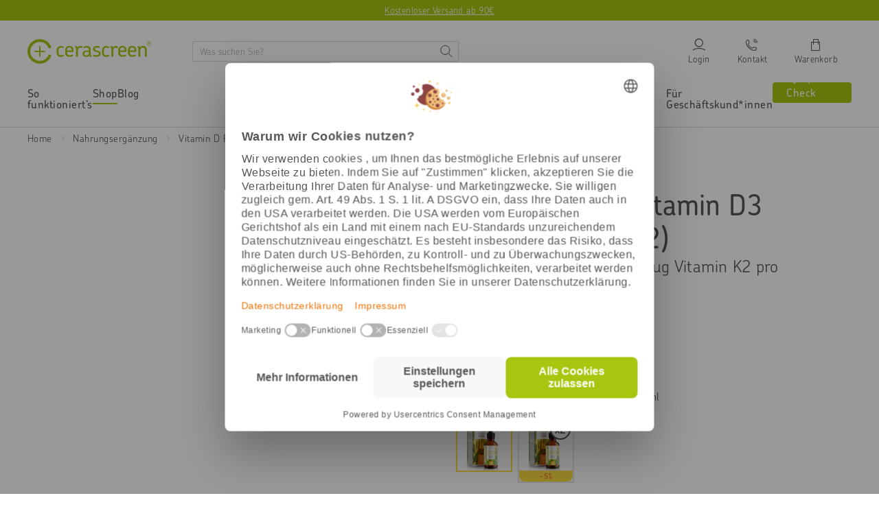

--- FILE ---
content_type: text/html; charset=utf-8
request_url: https://www.cerascreen.de/products/sonnenfreund-vitamin-d3-k2-tropfen-hochdosiert
body_size: 156428
content:
<!doctype html>
<html class="no-js" lang="de">
  <head>
    <meta charset="utf-8">
    <!-- Google Tag Manager -->

  <script type="text/javascript">
    // Google Tag Manager
    (function (w, d, s, l, i) {
      w[l] = w[l] || [];
      w[l].push({
        'gtm.start': new Date().getTime(),
        event: 'gtm.js',
      });
      var f = d.getElementsByTagName(s)[0],
        j = d.createElement(s),
        dl = l != 'dataLayer' ? '&l=' + l : '';
      j.async = true;
      j.src = 'https://www.googletagmanager.com/gtm.js?id=' + i + dl;
      f.parentNode.insertBefore(j, f);
    })(window, document, 'script', 'dataLayer', 'GTM-5VKQP9S'); //replace GTM-XXXXXX with Google Tag Manager ID
  </script>

<!-- End Google Tag Manager -->


  


    <!-- BEGIN Usercentrics related code -->
    <link rel="preconnect" href="//privacy-proxy.usercentrics.eu">
    <link rel="preload" href="//privacy-proxy.usercentrics.eu/latest/uc-block.bundle.js" as="script">
    <script id="usercentrics-cmp" data-settings-id="ho6bQf24WckI1P" src="https://web.cmp.usercentrics.eu/ui/loader.js" async></script>
    <script type="application/javascript" src="https://privacy-proxy.usercentrics.eu/latest/uc-block.bundle.js"></script>
    <script>
      uc.deactivateBlocking(['vdUe2GDtm', "r1PkZcEs_iWQ"]); // Calendly, Typeform
      window.addEventListener('UC_UI_CMP_EVENT', function(event) {
        if (event.detail.type == "SAVE" || event.detail.type == "ACCEPT_ALL") {
            window.location.reload();
        }
      });
    </script>
    <!-- END Usercentrics related code -->
    
    <script>
	(() => {
	try {
		var e,
		t = navigator.userAgent,
		r = 0,
		n = (e, t, r) => e.setAttribute(t, r),
		s = (e, t) => e.removeAttribute(t),
		d = "tagName",
		o = "forEach",
		a = "indexOf",
		i = location.href.includes("nonopt=1") || (navigator.platform[a]("x86_64") > -1 && 0 > t[a]("CrOS")) || t[a]("power") > -1 || t[a]("rix") > -1;
		!i && (document.documentElement.classList.add("mainopt"));
        window.mainopt = i;
		let c = new MutationObserver((e) => {
		e[o](({ addedNodes: e }) => {
			e[o]((e) => {
			if (
				"SCRIPT" === e[d] &&
				("web-pixels-manager-setup" === e.id ||
				e.innerHTML.includes('!window.ga') ||
				e.src.includes('tiktok-pixel'))  &&
				1 === e.nodeType
			) {
				if (e.src) {
				n(e, "d-src", e.src);
				s(e, "src");
				}
				if (e.type === 'module'){
				n(e, "dxt", 'module');
				};
				e.type = "load";
			}
			}),
			document.documentElement.classList.contains("xh") && c.disconnect();
		});
		});
		c.observe(document.documentElement, { childList: !0, subtree: !0 });
	} catch (i) {
		console.error("An error occurred:", i);
	}
	})();	
</script>
<style id="xbgl">div:not(.xbg), section:not(.xbg), ifz:not(.xbg){background-image:none !important;}</style>
<!----header code---->
<script>
	var xllbp = 200,
		gfdl = 1e4,
		xllj = 1,
		xej = 0;
	class xls {
		constructor(e) {
			this.triggerEvents = e, this.eventOptions = {
				passive: !0
			}, this.userEventListener = this.tl.bind(this), this.ltgr, this.cslf, this.lslffd = 0, this.slfired = 0, this.slfire = 0, this.excluded_js = xej, this.xllj = xllj, this.xfonts = "undefined" != typeof xgft ? xgft : [], this.xstyles = [], this.xsts = {
				n: [],
				async: [],
				defer: [],
				lazy: []
			}, this.ajqrs = []
		}
		uea(e) {
			this.triggerEvents.forEach(t => window.addEventListener(t, e.userEventListener, e.eventOptions))
		}
		uer(e) {
			this.triggerEvents.forEach(t => window.removeEventListener(t, e.userEventListener, e.eventOptions))
		}
		tol() {
			"loading" === document.readyState ? document.addEventListener("DOMContentLoaded", this.lr.bind(this)) : this.lr()
		}
		tl() {
			this.uer(this), this.lslffd = 1, this.ahc("xh"), "loading" === document.readyState ? (document.addEventListener("DOMContentLoaded", this.lsr.bind(this)), this.slfire || document.addEventListener("DOMContentLoaded", this.lr.bind(this))) : (this.lsr(), this.slfire || this.lr())
		}
		async lsr() {
			this.cslf || (this.cslf = !0, this.rc(), document.getElementsByTagName("html")[0].setAttribute("data-css", this.xstyles.length), document.getElementsByTagName("html")[0].setAttribute("dcld", 0), this.prelss(this.xstyles), this.lsp())
		}
		async lsp() {
			setTimeout(function(e) {
				document.getElementsByTagName("html")[0].classList.contains("spl") ? e.lcc(e.xstyles) : e.lsp()
			}, 200, this)
		}
		async lr() {
			this.slfired || (this.slfired = !0, this.hel(), this.exedw(), this.rs(), this.ahc("xr"), "function" == typeof xeosj && xeosj(), this.prelss(this.xsts.n), this.prelss(this.xsts.defer), this.prelss(this.xsts.async), this.za(), this.zb(), await this.lss(this.xsts.n), await this.lss(this.xsts.defer), await this.lss(this.xsts.async), await this.edc(), await this.ewl(), window.dispatchEvent(new Event("xsts-loaded")), this.ahc("xst"), "function" == typeof xeoej && xeoej(), this.ltgr = setInterval(this.xtls, 500, this))
		}
		async xtls(e) {
			e.lslffd && (await e.lss(e.xsts.lazy), e.ahc("scld"), setTimeout(function(){e.ahc("scldl")}, 1000),clearInterval(e.ltgr))
		}
		ahc(e) {
			document.getElementsByTagName("html")[0].classList.add(e)
		}
		rs() {
			document.querySelectorAll("script[type=load]").forEach(e => {
				e.hasAttribute("d-src") ? e.hasAttribute("async") && !1 !== e.async ? this.xsts.async.push(e) : e.hasAttribute("defer") && !1 !== e.defer || "module" === e.getAttribute("dxt") ? this.xsts.defer.push(e) : this.xsts.n.push(e) : this.xsts.n.push(e)
			}), document.querySelectorAll("script[type=lload]").forEach(e => {
				this.xsts.lazy.push(e)
			})
		}
		rc() {
			document.querySelectorAll("link[d-href]").forEach(e => {
				this.xstyles.push(e)
			})
		}
		async es(e) {
			return await this.rpf(), new Promise(t => {
				let s = document.createElement("script"),
					a;
				[...e.attributes].forEach(e => {
					let t = e.nodeName;
					"type" !== t && "d-src" !== t && ("dxt" === t && (t = "type", a = e.nodeValue),  s.setAttribute(t, e.nodeValue))
				}), e.hasAttribute("d-src") ? (s.setAttribute("src", e.getAttribute("d-src")), s.addEventListener("load", t), s.addEventListener("error", t)) : (s.text = e.text, t()), null !== e.parentNode && e.parentNode.replaceChild(s, e)
			})
		}
		async ec(e) {
			var t;
			let s;
			return t = e, void((s = document.createElement("link")).href = t.getAttribute("d-href"), s.rel = "stylesheet", document.head.appendChild(s), t.parentNode.removeChild(t))
		}
		async lss(e) {
			let t = e.shift();
			return t ? (await this.es(t), this.lss(e)) : Promise.resolve()
		}
		async lcc(e) {
			let t = e.shift();
			return t ? (this.ec(t), this.lcc(e)) : "loaded"
		}
		async lfts(e) {
			var t = document.createDocumentFragment();
			e.forEach(e => {
				let s = document.createElement("link");
				s.href = e, s.rel = "stylesheet", t.appendChild(s)
			}), setTimeout(function() {
				document.head.appendChild(t)
			}, gfdl)
		}
		prelss(e) {
			var t = document.createDocumentFragment(),
				s = 0,
				a = this;
			[...e].forEach(i => {
				let r = i.getAttribute("d-src"),
					n = i.getAttribute("d-href");
				if (r) {
					let d = document.createElement("link");
					d.href = r, d.rel = "preload", d.as = "script", t.appendChild(d)
				} else if (n) {
					let l = document.createElement("link");
					l.href = n, l.rel = "preload", l.as = "style", s++, e.length == s && (l.dataset.last = 1), t.appendChild(l), l.onload = function() {
						fetch(this.href).then(e => e.blob()).then(e => {
							a.ucl()
						}).catch(e => {
							a.ucl()
						})
					}, l.onerror = function() {
						a.ucl()
					}
				}
			}), document.head.appendChild(t)
		}
		ucl() {
			document.getElementsByTagName("html")[0].setAttribute("dcld", parseInt(document.getElementsByTagName("html")[0].getAttribute("dcld")) + 1), document.getElementsByTagName("html")[0].getAttribute("data-css") == document.getElementsByTagName("html")[0].getAttribute("dcld") && document.getElementsByTagName("html")[0].classList.add("spl")
		}
		hel() {
			let e = {};

			function t(t, s) {
				! function(t) {
					function s(s) {
						return e[t].eventsToRewrite.indexOf(s) >= 0 ? "x" + s : s
					}
					e[t] || (e[t] = {
						originalFunctions: {
							add: t.addEventListener,
							remove: t.removeEventListener
						},
						eventsToRewrite: []
					}, t.addEventListener = function() {
						arguments[0] = s(arguments[0]), e[t].originalFunctions.add.apply(t, arguments)
					}, t.removeEventListener = function() {
						arguments[0] = s(arguments[0]), e[t].originalFunctions.remove.apply(t, arguments)
					})
				}(t), e[t].eventsToRewrite.push(s)
			}

			function s(e, t) {
				let s = e[t];
				Object.defineProperty(e, t, {
					get: () => s || function() {},
					set(a) {
						e["y" + t] = s = a
					}
				})
			}
			t(document, "DOMContentLoaded"), t(window, "DOMContentLoaded"), t(window, "load"), t(window, "pageshow"), t(document, "readystatechange"), s(document, "onreadystatechange"), s(window, "onload"), s(window, "onpageshow")
		}
		hj(e) {
			let t = window.jQuery;
			Object.defineProperty(window, "jQuery", {
				get: () => t,
				set(s) {
					if (s && s.fn && !e.ajqrs.includes(s)) {
						s.fn.ready = s.fn.init.prototype.ready = function(t) {
							if (void 0 !== t) return e.slfired ? e.domReadyFired ? t.bind(document)(s) : document.addEventListener("xDOMContentLoaded", () => t.bind(document)(s)) : t.bind(document)(s), s(document)
						};
						let a = s.fn.on;
						s.fn.on = s.fn.init.prototype.on = function() {
							if ("ready" == arguments[0]) {
								if (this[0] !== document) return a.apply(this, arguments), this;
								arguments[1].bind(document)(s)
							}
							if (this[0] === window) {
								function e(e) {
									return e.split(" ").map(e => "load" === e || 0 === e.indexOf("load.") ? "xjld" : e).join(" ")
								}
								"string" == typeof arguments[0] || arguments[0] instanceof String ? arguments[0] = e(arguments[0]) : "object" == typeof arguments[0] && Object.keys(arguments[0]).forEach(t => {
									Object.assign(arguments[0], {
										[e(t)]: arguments[0][t]
									})[t]
								})
							}
							return a.apply(this, arguments), this
						}, e.ajqrs.push(s)
					}
					t = s
				}
			})
		}
		async edc() {
			this.domReadyFired = !0, await this.rpf(), document.dispatchEvent(new Event("xDOMContentLoaded")), await this.rpf(), window.dispatchEvent(new Event("xDOMContentLoaded")), await this.rpf(), document.dispatchEvent(new Event("xreadystatechange")), await this.rpf(), document.yonreadystatechange && document.yonreadystatechange()
		}
		async ewl() {
			await this.rpf(), setTimeout(function() {
				window.dispatchEvent(new Event("xload"))
			}, 100), await this.rpf(), window.yonload && window.yonload(), await this.rpf(), this.ajqrs.forEach(e => e(window).trigger("xjld")), window.dispatchEvent(new Event("xps")), await this.rpf(), window.yonpageshow && window.yonpageshow()
		}
		exedw() {
			let e = new Map;
			document.write = document.writeln = function(t) {
				let s = document.currentScript,
					a = document.createRange(),
					i = s.parentElement,
					r = e.get(s);
				void 0 === r && (r = s.nextSibling, e.set(s, r));
				let n = document.createDocumentFragment();
				a.setStart(n, 0), n.appendChild(a.createContextualFragment(t)), i.insertBefore(n, r)
			}
		}
		async rpf() {
			return new Promise(e => requestAnimationFrame(e))
		}
		static et() {
			let e = new xls(["keydown", "mousemove", "touchmove", "touchstart", "touchend", "wheel"]);
			e.lfts(e.xfonts), e.uea(e), e.excluded_js || e.hj(e), e.xllj || (e.slfire = 1, e.tol());
			let t = setInterval(function e(s) {
				null != document.body && (document.body.getBoundingClientRect().top < -30 && s.tl(), clearInterval(t))
			}, 500, e)
		}	
		static ur() {
			let e = new xls(["keydown", "mousemove", "touchmove", "touchstart", "touchend", "wheel"]);
			e.lfts(e.xfonts), e.uea(e), e.excluded_js || e.hj(e), e.xllj || (e.slfire = 1, e.tol());
			e.tl();
		}
        
		za() {
			document.querySelectorAll(".analytics").forEach(function(e) {
				trekkie.integrations = !1;
				var t = document.createElement("script");
				t.innerHTML = e.innerHTML, e.parentNode.insertBefore(t, e.nextSibling), e.parentNode.removeChild(e)
			})
		}
		zb() {
			document.querySelectorAll(".boomerang").forEach(function(e) {
				window.BOOMR.version = !1;
				var t = document.createElement("script");
				t.innerHTML = e.innerHTML, e.parentNode.insertBefore(t, e.nextSibling), e.parentNode.removeChild(e)
			})
			setTimeout(function() {
				document.querySelectorAll(".rcss").forEach(function(a) {
					a.remove();
				});
			}, 8000);
		}
        
	}
	setTimeout(function() {
		xls.et();
	},1000);
</script>
    
    
  
  <script>
    window.varify = window.varify || {};
    window.varify.iid = 5199;
  </script>
  <script src="https://app.varify.io/varify.js"></script>

  

  
  
  <script>(function(H){H.className=H.className.replace(/\bno-js\b/,'js')})(document.documentElement)</script>

  <!-- lang href -->
  
    <link rel="alternate" hreflang="de-DE" href="https://www.cerascreen.de/products/sonnenfreund-vitamin-d3-k2-tropfen-hochdosiert" >
    <link rel="alternate" hreflang="de-AT" href="https://www.cerascreen.at/products/sonnenfreund-vitamin-d3-k2-tropfen-hochdosiert" >
    <link rel="alternate" hreflang="de-CH" href="https://www.cerascreen.ch/products/sonnenfreund-vitamin-d3-k2-tropfen-hochdosiert" >
  
    



    <meta http-equiv="X-UA-Compatible" content="IE=edge">
    
      <link rel="shortcut icon" href="https://cdn.shopify.com/s/files/1/0015/1047/3777/files/favicon_cerascreen_240x240_7ac8730c-b67f-4eec-bd31-743c1c626350.png?v=1613640095" type="image/png">
    
    
    <title>
      
        Sonnenfreund Vitamin D3 Tropfen (D3 + K2)
          
          
      
    </title>
    
    
      <meta name="description" content="Die ideale Kombination aus Vitamin D3 und K2 für Ihre tägliche Versorgung – einfach dosierbare Tropfen.">
    
    
    <!-- /snippets/social-meta-tags.liquid -->
<meta property="og:site_name" content="Cerascreen DE">
<meta property="og:url" content="https://www.cerascreen.de/products/sonnenfreund-vitamin-d3-k2-tropfen-hochdosiert">
<meta property="og:title" content="Sonnenfreund Vitamin D3 Tropfen (D3 + K2)">
<meta property="og:type" content="product">
<meta property="og:description" content="Die ideale Kombination aus Vitamin D3 und K2 für Ihre tägliche Versorgung – einfach dosierbare Tropfen.">
    <meta property="og:price:amount" content="26.99">
  

  <meta property="og:price:currency" content="EUR"><meta property="og:image" content="http://www.cerascreen.de/cdn/shop/products/1._Hauptbild_Mockup_Sonnenfreund_2048x2048_814424b0-7970-4966-908a-a508d639c0e9_1024x1024.jpg?v=1604569184"><meta property="og:image" content="http://www.cerascreen.de/cdn/shop/products/Sonnenfreund_3_1024x1024.jpg?v=1591359890"><meta property="og:image" content="http://www.cerascreen.de/cdn/shop/products/Sonnenfreund_4_1024x1024.jpg?v=1591359890">
<meta property="og:image:secure_url" content="https://www.cerascreen.de/cdn/shop/products/1._Hauptbild_Mockup_Sonnenfreund_2048x2048_814424b0-7970-4966-908a-a508d639c0e9_1024x1024.jpg?v=1604569184"><meta property="og:image:secure_url" content="https://www.cerascreen.de/cdn/shop/products/Sonnenfreund_3_1024x1024.jpg?v=1591359890"><meta property="og:image:secure_url" content="https://www.cerascreen.de/cdn/shop/products/Sonnenfreund_4_1024x1024.jpg?v=1591359890">

<meta name="twitter:site" content="@">
<meta name="twitter:card" content="summary_large_image">
<meta name="twitter:title" content="Sonnenfreund Vitamin D3 Tropfen (D3 + K2)">
<meta name="twitter:description" content="Die ideale Kombination aus Vitamin D3 und K2 für Ihre tägliche Versorgung – einfach dosierbare Tropfen.">
    
    <meta name="viewport" content="width=device-width,initial-scale=1">
    <meta name="theme-color" content="#a7c610">
    <meta name="facebook-domain-verification" content="psxqup1icr6pkrvat5gqmzeknv7joy">
    <meta name="google-site-verification" content="WZKcozqRG_47qgux08rchU3Cgb2WDv5vyhU6iSUIK_g" >
    
    
      
    

    
      <link rel="canonical" href="https://www.cerascreen.de/products/sonnenfreund-vitamin-d3-k2-tropfen-hochdosiert">
    

    <style>@charset "UTF-8";@font-face{font-family:ChevinPro;font-style:normal;font-weight:300;src:local(""),url(https://cdn.shopify.com/s/files/1/0015/1047/3777/files/ChevinPro-Light.otf?v=1637325591) format("truetype");font-display:swap}@font-face{font-family:ChevinPro;font-style:normal;font-weight:400;src:local(""),url(https://cdn.shopify.com/s/files/1/0015/1047/3777/files/ChevinPro-Medium.otf?v=1637325591) format("truetype");font-display:swap}@font-face{font-family:ChevinPro;font-style:normal;font-weight:500;src:local(""),url(https://cdn.shopify.com/s/files/1/0015/1047/3777/files/ChevinPro-Medium.otf?v=1637325591) format("truetype");font-display:swap}@font-face{font-family:ChevinPro;font-style:normal;font-weight:600;src:local(""),url(https://cdn.shopify.com/s/files/1/0015/1047/3777/files/ChevinPro-Medium.otf?v=1637325591) format("truetype");font-display:swap}@font-face{font-family:ChevinPro;font-style:normal;font-weight:700;src:local(""),url(https://cdn.shopify.com/s/files/1/0015/1047/3777/files/ChevinPro-DemiBold.otf?v=1647601994) format("truetype");font-display:swap}@font-face{font-family:icomoon;src:url(https://cdn.shopify.com/s/files/1/1705/8705/files/icomoon_v3.eot);src:url(https://cdn.shopify.com/s/files/1/1705/8705/files/icomoon_v3.eot) format("embedded-opentype"),url(https://cdn.shopify.com/s/files/1/1705/8705/files/icomoon_v3.ttf) format("truetype"),url(https://cdn.shopify.com/s/files/1/1705/8705/files/icomoon_v3.woff) format("woff");font-weight:400;font-style:normal;font-display:block}[class*=" icon-"],[class^=icon-]{font-family:icomoon!important;speak:never;font-style:normal;font-weight:400;font-variant:normal;text-transform:none;line-height:1;-webkit-font-smoothing:antialiased;-moz-osx-font-smoothing:grayscale}.icon-cart:before{content:"\e905"}.icon-stethoscope:before{content:"\e92d"}.icon-Calendar:before{content:"\e931"}.icon-help:before{content:"\e92e"}.icon-chat:before{content:"\e92f"}.icon-email:before{content:"\e930"}.icon-test:before{content:"\e907"}.icon-phone:before{content:"\e929"}.icon-reset:before{content:"\e927"}.icon-close:before{content:"\e926"}.icon-gluten:before{content:"\e925"}.icon-timer:before{content:"\e923"}.icon-return:before{content:"\e908"}.icon-van:before{content:"\e909"}.icon-star:before{content:"\e90a"}.icon-star-empty:before{content:"\e90b"}.icon-check-circle:before{content:"\e90c"}.icon-delivery-time:before{content:"\e90d"}.icon-shipping:before{content:"\e90e"}.icon-add:before{content:"\e90f"}.icon-remove:before{content:"\e910"}.icon-continue2:before{content:"\e911"}.icon-back2:before{content:"\e912"}.icon-check2:before{content:"\e913"}.icon-chevron-bottom:before{content:"\e914"}.icon-chevron-top:before{content:"\e915"}.icon-chevron-back:before{content:"\e916"}.icon-chevron-next:before{content:"\e917"}.icon-check:before{content:"\e918"}.icon-chat-circle-dots:before{content:"\e919"}.icon-edit:before{content:"\e91a"}.icon-share:before{content:"\e91b"}.icon-link:before{content:"\e91c"}.icon-gift:before{content:"\e91d"}.icon-download:before{content:"\e91e"}.icon-calendar:before{content:"\e91f"}.icon-top:before{content:"\e921"}.icon-arrow-top:before{content:"\e922"}.icon-menu:before{content:"\e906"}.icon-prev:before{content:"\e902"}.icon-next:before{content:"\e903"}.icon-login:before{content:"\e904"}.icon-search:before{content:"\e901"}.icon-eye:before{content:"\e900"}.icon-heart_line:before{content:"\e920"}.icon-heart:before{content:"\e92a"}.icon-service:before{content:"\e92b"}.icon-menu-hamburger:before{content:"\e928"}.icon-info:before{content:"\e924"}.icon-hand:before{content:"\e92c"}.icon-return-time:before{content:"\e932"}.icon-fat-left:before{content:"\e933"}.icon-fat-right:before{content:"\e934"}:root{--bs-primary:#A7C610;--bs-secondary:#B2B2B2;--bs-alert:#dc3545;--bs-warning:#FFDF44;--bs-light:#F7F7F7;--bs-dark:#575757;--bs-focal:#EE7103;--bs-white:#fff;--bs-black:#000;--bs-blue:#315B9F;--bs-gray-100:#F7F7F7;--bs-gray-200:#E5E5E5;--bs-gray-300:#D4D9DF;--bs-gray-400:#C4C4C4;--bs-gray-500:#B2B2B2;--bs-gray-600:#575757;--bs-gray-700:#495057;--bs-gray-800:#343a40;--bs-gray-900:#212529;--bs-primary:#A7C610;--bs-secondary:#B2B2B2;--bs-alert:#dc3545;--bs-warning:#FFDF44;--bs-light:#F7F7F7;--bs-dark:#575757;--bs-focal:#EE7103;--bs-white:#fff;--bs-black:#000;--bs-blue:#315B9F;--bs-primary-rgb:167,198,16;--bs-secondary-rgb:178,178,178;--bs-alert-rgb:220,53,69;--bs-warning-rgb:255,223,68;--bs-light-rgb:247,247,247;--bs-dark-rgb:87,87,87;--bs-focal-rgb:238,113,3;--bs-white-rgb:255,255,255;--bs-black-rgb:0,0,0;--bs-blue-rgb:49,91,159;--bs-white-rgb:255,255,255;--bs-black-rgb:0,0,0;--bs-body-color-rgb:33,37,41;--bs-body-bg-rgb:255,255,255;--bs-font-sans-serif:system-ui,-apple-system,"Segoe UI",Roboto,"Helvetica Neue",Arial,"Noto Sans","Liberation Sans",sans-serif,"Apple Color Emoji","Segoe UI Emoji","Segoe UI Symbol","Noto Color Emoji";--bs-font-monospace:SFMono-Regular,Menlo,Monaco,Consolas,"Liberation Mono","Courier New",monospace;--bs-gradient:linear-gradient(180deg, rgba(255, 255, 255, 0.15), rgba(255, 255, 255, 0));--bs-body-font-family:var(--bs-font-sans-serif);--bs-body-font-size:1rem;--bs-body-font-weight:400;--bs-body-line-height:1.5;--bs-body-color:#212529;--bs-body-bg:#fff}.container,.container-fluid,.container-lg,.container-md,.container-sm,.container-xl{width:100%;padding-right:var(--bs-gutter-x,.75rem);padding-left:var(--bs-gutter-x,.75rem);margin-right:auto;margin-left:auto}@media (min-width:576px){.container,.container-sm{max-width:540px}}@media (min-width:768px){.container,.container-md,.container-sm{max-width:720px}}@media (min-width:992px){.container,.container-lg,.container-md,.container-sm{max-width:960px}}@media (min-width:1260px){.container,.container-lg,.container-md,.container-sm,.container-xl{max-width:1240px}}.row{--bs-gutter-x:1.5rem;--bs-gutter-y:0;display:flex;flex-wrap:wrap;margin-top:calc(var(--bs-gutter-y) * -1);margin-right:calc(var(--bs-gutter-x) * -.5);margin-left:calc(var(--bs-gutter-x) * -.5)}.row>*{box-sizing:border-box;flex-shrink:0;width:100%;max-width:100%;padding-right:calc(var(--bs-gutter-x) * .5);padding-left:calc(var(--bs-gutter-x) * .5);margin-top:var(--bs-gutter-y)}.row-xs{--bs-gutter-x:10px;--bs-gutter-y:0;display:flex;flex-wrap:wrap;margin-top:calc(var(--bs-gutter-y) * -1);margin-right:calc(var(--bs-gutter-x) * -.5);margin-left:calc(var(--bs-gutter-x) * -.5)}.row-xs>*{box-sizing:border-box;flex-shrink:0;width:100%;max-width:100%;padding-right:calc(var(--bs-gutter-x) * .5);padding-left:calc(var(--bs-gutter-x) * .5);margin-top:var(--bs-gutter-y)}.col{flex:1 0 0%}.row-cols-auto>*{flex:0 0 auto;width:auto}.row-cols-1>*{flex:0 0 auto;width:100%}.row-cols-2>*{flex:0 0 auto;width:50%}.row-cols-3>*{flex:0 0 auto;width:33.3333333333%}.row-cols-4>*{flex:0 0 auto;width:25%}.row-cols-5>*{flex:0 0 auto;width:20%}.row-cols-6>*{flex:0 0 auto;width:16.6666666667%}.col-auto{flex:0 0 auto;width:auto}.col-1{flex:0 0 auto;width:8.33333333%}.col-2{flex:0 0 auto;width:16.66666667%}.col-3{flex:0 0 auto;width:25%}.col-4{flex:0 0 auto;width:33.33333333%}.col-5{flex:0 0 auto;width:41.66666667%}.col-6{flex:0 0 auto;width:50%}.col-7{flex:0 0 auto;width:58.33333333%}.col-8{flex:0 0 auto;width:66.66666667%}.col-9{flex:0 0 auto;width:75%}.col-10{flex:0 0 auto;width:83.33333333%}.col-11{flex:0 0 auto;width:91.66666667%}.col-12{flex:0 0 auto;width:100%}@media (min-width:576px){.col-sm{flex:1 0 0%}.row-cols-sm-auto>*{flex:0 0 auto;width:auto}.row-cols-sm-1>*{flex:0 0 auto;width:100%}.row-cols-sm-2>*{flex:0 0 auto;width:50%}.row-cols-sm-3>*{flex:0 0 auto;width:33.3333333333%}.row-cols-sm-4>*{flex:0 0 auto;width:25%}.row-cols-sm-5>*{flex:0 0 auto;width:20%}.row-cols-sm-6>*{flex:0 0 auto;width:16.6666666667%}.col-sm-auto{flex:0 0 auto;width:auto}.col-sm-1{flex:0 0 auto;width:8.33333333%}.col-sm-2{flex:0 0 auto;width:16.66666667%}.col-sm-3{flex:0 0 auto;width:25%}.col-sm-4{flex:0 0 auto;width:33.33333333%}.col-sm-5{flex:0 0 auto;width:41.66666667%}.col-sm-6{flex:0 0 auto;width:50%}.col-sm-7{flex:0 0 auto;width:58.33333333%}.col-sm-8{flex:0 0 auto;width:66.66666667%}.col-sm-9{flex:0 0 auto;width:75%}.col-sm-10{flex:0 0 auto;width:83.33333333%}.col-sm-11{flex:0 0 auto;width:91.66666667%}.col-sm-12{flex:0 0 auto;width:100%}}@media (min-width:768px){.col-md{flex:1 0 0%}.row-cols-md-auto>*{flex:0 0 auto;width:auto}.row-cols-md-1>*{flex:0 0 auto;width:100%}.row-cols-md-2>*{flex:0 0 auto;width:50%}.row-cols-md-3>*{flex:0 0 auto;width:33.3333333333%}.row-cols-md-4>*{flex:0 0 auto;width:25%}.row-cols-md-5>*{flex:0 0 auto;width:20%}.row-cols-md-6>*{flex:0 0 auto;width:16.6666666667%}.col-md-auto{flex:0 0 auto;width:auto}.col-md-1{flex:0 0 auto;width:8.33333333%}.col-md-2{flex:0 0 auto;width:16.66666667%}.col-md-3{flex:0 0 auto;width:25%}.col-md-4{flex:0 0 auto;width:33.33333333%}.col-md-5{flex:0 0 auto;width:41.66666667%}.col-md-6{flex:0 0 auto;width:50%}.col-md-7{flex:0 0 auto;width:58.33333333%}.col-md-8{flex:0 0 auto;width:66.66666667%}.col-md-9{flex:0 0 auto;width:75%}.col-md-10{flex:0 0 auto;width:83.33333333%}.col-md-11{flex:0 0 auto;width:91.66666667%}.col-md-12{flex:0 0 auto;width:100%}}@media (min-width:992px){.col-lg{flex:1 0 0%}.row-cols-lg-auto>*{flex:0 0 auto;width:auto}.row-cols-lg-1>*{flex:0 0 auto;width:100%}.row-cols-lg-2>*{flex:0 0 auto;width:50%}.row-cols-lg-3>*{flex:0 0 auto;width:33.3333333333%}.row-cols-lg-4>*{flex:0 0 auto;width:25%}.row-cols-lg-5>*{flex:0 0 auto;width:20%}.row-cols-lg-6>*{flex:0 0 auto;width:16.6666666667%}.col-lg-auto{flex:0 0 auto;width:auto}.col-lg-1{flex:0 0 auto;width:8.33333333%}.col-lg-2{flex:0 0 auto;width:16.66666667%}.col-lg-3{flex:0 0 auto;width:25%}.col-lg-4{flex:0 0 auto;width:33.33333333%}.col-lg-5{flex:0 0 auto;width:41.66666667%}.col-lg-6{flex:0 0 auto;width:50%}.col-lg-7{flex:0 0 auto;width:58.33333333%}.col-lg-8{flex:0 0 auto;width:66.66666667%}.col-lg-9{flex:0 0 auto;width:75%}.col-lg-10{flex:0 0 auto;width:83.33333333%}.col-lg-11{flex:0 0 auto;width:91.66666667%}.col-lg-12{flex:0 0 auto;width:100%}}@media (min-width:1260px){.col-xl{flex:1 0 0%}.row-cols-xl-auto>*{flex:0 0 auto;width:auto}.row-cols-xl-1>*{flex:0 0 auto;width:100%}.row-cols-xl-2>*{flex:0 0 auto;width:50%}.row-cols-xl-3>*{flex:0 0 auto;width:33.3333333333%}.row-cols-xl-4>*{flex:0 0 auto;width:25%}.row-cols-xl-5>*{flex:0 0 auto;width:20%}.row-cols-xl-6>*{flex:0 0 auto;width:16.6666666667%}.col-xl-auto{flex:0 0 auto;width:auto}.col-xl-1{flex:0 0 auto;width:8.33333333%}.col-xl-2{flex:0 0 auto;width:16.66666667%}.col-xl-3{flex:0 0 auto;width:25%}.col-xl-4{flex:0 0 auto;width:33.33333333%}.col-xl-5{flex:0 0 auto;width:41.66666667%}.col-xl-6{flex:0 0 auto;width:50%}.col-xl-7{flex:0 0 auto;width:58.33333333%}.col-xl-8{flex:0 0 auto;width:66.66666667%}.col-xl-9{flex:0 0 auto;width:75%}.col-xl-10{flex:0 0 auto;width:83.33333333%}.col-xl-11{flex:0 0 auto;width:91.66666667%}.col-xl-12{flex:0 0 auto;width:100%}}.nav{display:flex;flex-wrap:wrap;padding-left:0;margin-bottom:0;list-style:none}.nav-link{display:block;padding:1.44rem 3.44rem;color:#575757;text-decoration:none;transition:color .15s ease-in-out,background-color .15s ease-in-out,border-color .15s ease-in-out}@media (prefers-reduced-motion:reduce){.nav-link{transition:none}}.nav-link:focus,.nav-link:hover{color:#a7c610}.nav-link.disabled{color:#575757;pointer-events:none;cursor:default}.nav-tabs{border-bottom:1px solid #e5e5e5}.nav-tabs .nav-link{margin-bottom:-1px;background:0 0;border:1px solid transparent;border-top-left-radius:.25rem;border-top-right-radius:.25rem}.nav-tabs .nav-link:focus,.nav-tabs .nav-link:hover{border-color:transparent transparent #e5e5e5;isolation:isolate}.nav-tabs .nav-link.disabled{color:#575757;background-color:transparent;border-color:transparent}.nav-tabs .nav-item.show .nav-link,.nav-tabs .nav-link.active{color:#575757;background-color:#fff;border-color:transparent transparent #e5e5e5}.nav-tabs .dropdown-menu{margin-top:-1px;border-top-left-radius:0;border-top-right-radius:0}.nav-pills .nav-link{background:0 0;border:0;border-radius:.25rem}.nav-pills .nav-link.active,.nav-pills .show>.nav-link{color:#fff;background-color:#a7c610}.nav-fill .nav-item,.nav-fill>.nav-link{flex:1 1 auto;text-align:center}.nav-justified .nav-item,.nav-justified>.nav-link{flex-basis:0;flex-grow:1;text-align:center}.nav-fill .nav-item .nav-link,.nav-justified .nav-item .nav-link{width:100%}.tab-content>.tab-pane{display:none}.tab-content>.active{display:block}.link-primary{color:#a7c610}.link-primary:focus,.link-primary:hover{color:#b9d140}.link-secondary{color:#b2b2b2}.link-secondary:focus,.link-secondary:hover{color:#c1c1c1}.link-alert{color:#dc3545}.link-alert:focus,.link-alert:hover{color:#b02a37}.link-warning{color:#ffdf44}.link-warning:focus,.link-warning:hover{color:#ffe569}.link-light{color:#f7f7f7}.link-light:focus,.link-light:hover{color:#f9f9f9}.link-dark{color:#575757}.link-dark:focus,.link-dark:hover{color:#464646}.link-focal{color:#ee7103}.link-focal:focus,.link-focal:hover{color:#f18d35}.link-white{color:#fff}.link-white:focus,.link-white:hover{color:#fff}.link-black{color:#000}.link-black:focus,.link-black:hover{color:#000}.link-blue{color:#315b9f}.link-blue:focus,.link-blue:hover{color:#27497f}.ratio{position:relative;width:100%}.ratio::before{display:block;padding-top:var(--bs-aspect-ratio);content:""}.ratio>*{position:absolute;top:0;left:0;width:100%;height:100%}.ratio-1x1{--bs-aspect-ratio:100%}.ratio-4x3{--bs-aspect-ratio:75%}.ratio-16x9{--bs-aspect-ratio:56.25%}.ratio-21x9{--bs-aspect-ratio:42.8571428571%}.fixed-top{position:fixed;top:0;right:0;left:0;z-index:1030}.fixed-bottom{position:fixed;right:0;bottom:0;left:0;z-index:1030}.sticky-top{position:sticky;top:0;z-index:1020}@media (min-width:576px){.sticky-sm-top{position:sticky;top:0;z-index:1020}}@media (min-width:768px){.sticky-md-top{position:sticky;top:0;z-index:1020}}@media (min-width:992px){.sticky-lg-top{position:sticky;top:0;z-index:1020}}@media (min-width:1260px){.sticky-xl-top{position:sticky;top:0;z-index:1020}}.stretched-link::after{position:absolute;top:0;right:0;bottom:0;left:0;z-index:1;content:""}.text-truncate{overflow:hidden;text-overflow:ellipsis;white-space:nowrap}.d-inline{display:inline!important}.d-inline-block{display:inline-block!important}.d-block{display:block!important}.d-grid{display:grid!important}.d-table{display:table!important}.d-table-row{display:table-row!important}.d-table-cell{display:table-cell!important}.d-flex{display:flex!important}.d-inline-flex{display:inline-flex!important}.d-none{display:none!important}.border{border:1px solid #e5e5e5!important}.border-0{border:0!important}.border-top{border-top:1px solid #e5e5e5!important}.border-top-0{border-top:0!important}.border-end{border-right:1px solid #e5e5e5!important}.border-end-0{border-right:0!important}.border-bottom{border-bottom:1px solid #e5e5e5!important}.border-bottom-0{border-bottom:0!important}.border-start{border-left:1px solid #e5e5e5!important}.border-start-0{border-left:0!important}.border-primary{border-color:#a7c610!important}.border-secondary{border-color:#b2b2b2!important}.border-alert{border-color:#dc3545!important}.border-warning{border-color:#ffdf44!important}.border-light{border-color:#f7f7f7!important}.border-dark{border-color:#575757!important}.border-focal{border-color:#ee7103!important}.border-white{border-color:#fff!important}.border-black{border-color:#000!important}.border-blue{border-color:#315b9f!important}.border-1{border-width:1px!important}.border-2{border-width:2px!important}.border-3{border-width:3px!important}.border-4{border-width:4px!important}.border-5{border-width:5px!important}.flex-fill{flex:1 1 auto!important}.flex-row{flex-direction:row!important}.flex-column{flex-direction:column!important}.flex-row-reverse{flex-direction:row-reverse!important}.flex-column-reverse{flex-direction:column-reverse!important}.flex-grow-0{flex-grow:0!important}.flex-grow-1{flex-grow:1!important}.flex-shrink-0{flex-shrink:0!important}.flex-shrink-1{flex-shrink:1!important}.flex-wrap{flex-wrap:wrap!important}.flex-nowrap{flex-wrap:nowrap!important}.flex-wrap-reverse{flex-wrap:wrap-reverse!important}.justify-content-start{justify-content:flex-start!important}.justify-content-end{justify-content:flex-end!important}.justify-content-center{justify-content:center!important}.justify-content-between{justify-content:space-between!important}.justify-content-around{justify-content:space-around!important}.justify-content-evenly{justify-content:space-evenly!important}.align-items-start{align-items:flex-start!important}.align-items-end{align-items:flex-end!important}.align-items-center{align-items:center!important}.align-items-baseline{align-items:baseline!important}.align-items-stretch{align-items:stretch!important}.align-content-start{align-content:flex-start!important}.align-content-end{align-content:flex-end!important}.align-content-center{align-content:center!important}.align-content-between{align-content:space-between!important}.align-content-around{align-content:space-around!important}.align-content-stretch{align-content:stretch!important}.align-self-auto{align-self:auto!important}.align-self-start{align-self:flex-start!important}.align-self-end{align-self:flex-end!important}.align-self-center{align-self:center!important}.align-self-baseline{align-self:baseline!important}.align-self-stretch{align-self:stretch!important}.order-first{order:-1!important}.order-0{order:0!important}.order-1{order:1!important}.order-2{order:2!important}.order-3{order:3!important}.order-4{order:4!important}.order-5{order:5!important}.order-last{order:6!important}.m-0{margin:0!important}.m-1{margin:.25rem!important}.m-2{margin:.625rem!important}.m-3{margin:1rem!important}.m-4{margin:1.25rem!important}.m-5{margin:1.625rem!important}.m-6{margin:2.5rem!important}.m-7{margin:3.75rem!important}.m-auto{margin:auto!important}.mx-0{margin-right:0!important;margin-left:0!important}.mx-1{margin-right:.25rem!important;margin-left:.25rem!important}.mx-2{margin-right:.625rem!important;margin-left:.625rem!important}.mx-3{margin-right:1rem!important;margin-left:1rem!important}.mx-4{margin-right:1.25rem!important;margin-left:1.25rem!important}.mx-5{margin-right:1.625rem!important;margin-left:1.625rem!important}.mx-6{margin-right:2.5rem!important;margin-left:2.5rem!important}.mx-7{margin-right:3.75rem!important;margin-left:3.75rem!important}.mx-auto{margin-right:auto!important;margin-left:auto!important}.my-0{margin-top:0!important;margin-bottom:0!important}.my-1{margin-top:.25rem!important;margin-bottom:.25rem!important}.my-2{margin-top:.625rem!important;margin-bottom:.625rem!important}.my-3{margin-top:1rem!important;margin-bottom:1rem!important}.my-4{margin-top:1.25rem!important;margin-bottom:1.25rem!important}.my-5{margin-top:1.625rem!important;margin-bottom:1.625rem!important}.my-6{margin-top:2.5rem!important;margin-bottom:2.5rem!important}.my-7{margin-top:3.75rem!important;margin-bottom:3.75rem!important}.my-auto{margin-top:auto!important;margin-bottom:auto!important}.mt-0{margin-top:0!important}.mt-1{margin-top:.25rem!important}.mt-2{margin-top:.625rem!important}.mt-3{margin-top:1rem!important}.mt-4{margin-top:1.25rem!important}.mt-5{margin-top:1.625rem!important}.mt-6{margin-top:2.5rem!important}.mt-7{margin-top:3.75rem!important}.mt-auto{margin-top:auto!important}.me-0{margin-right:0!important}.me-1{margin-right:.25rem!important}.me-2{margin-right:.625rem!important}.me-3{margin-right:1rem!important}.me-4{margin-right:1.25rem!important}.me-5{margin-right:1.625rem!important}.me-6{margin-right:2.5rem!important}.me-7{margin-right:3.75rem!important}.me-auto{margin-right:auto!important}.mb-0{margin-bottom:0!important}.mb-1{margin-bottom:.25rem!important}.mb-2{margin-bottom:.625rem!important}.mb-3{margin-bottom:1rem!important}.mb-4{margin-bottom:1.25rem!important}.mb-5{margin-bottom:1.625rem!important}.mb-6{margin-bottom:2.5rem!important}.mb-7{margin-bottom:3.75rem!important}.mb-auto{margin-bottom:auto!important}.ms-0{margin-left:0!important}.ms-1{margin-left:.25rem!important}.ms-2{margin-left:.625rem!important}.ms-3{margin-left:1rem!important}.ms-4{margin-left:1.25rem!important}.ms-5{margin-left:1.625rem!important}.ms-6{margin-left:2.5rem!important}.ms-7{margin-left:3.75rem!important}.ms-auto{margin-left:auto!important}.m-n1{margin:-.25rem!important}.m-n2{margin:-.625rem!important}.m-n3{margin:-1rem!important}.m-n4{margin:-1.25rem!important}.m-n5{margin:-1.625rem!important}.m-n6{margin:-2.5rem!important}.m-n7{margin:-3.75rem!important}.mx-n1{margin-right:-.25rem!important;margin-left:-.25rem!important}.mx-n2{margin-right:-.625rem!important;margin-left:-.625rem!important}.mx-n3{margin-right:-1rem!important;margin-left:-1rem!important}.mx-n4{margin-right:-1.25rem!important;margin-left:-1.25rem!important}.mx-n5{margin-right:-1.625rem!important;margin-left:-1.625rem!important}.mx-n6{margin-right:-2.5rem!important;margin-left:-2.5rem!important}.mx-n7{margin-right:-3.75rem!important;margin-left:-3.75rem!important}.my-n1{margin-top:-.25rem!important;margin-bottom:-.25rem!important}.my-n2{margin-top:-.625rem!important;margin-bottom:-.625rem!important}.my-n3{margin-top:-1rem!important;margin-bottom:-1rem!important}.my-n4{margin-top:-1.25rem!important;margin-bottom:-1.25rem!important}.my-n5{margin-top:-1.625rem!important;margin-bottom:-1.625rem!important}.my-n6{margin-top:-2.5rem!important;margin-bottom:-2.5rem!important}.my-n7{margin-top:-3.75rem!important;margin-bottom:-3.75rem!important}.mt-n1{margin-top:-.25rem!important}.mt-n2{margin-top:-.625rem!important}.mt-n3{margin-top:-1rem!important}.mt-n4{margin-top:-1.25rem!important}.mt-n5{margin-top:-1.625rem!important}.mt-n6{margin-top:-2.5rem!important}.mt-n7{margin-top:-3.75rem!important}.me-n1{margin-right:-.25rem!important}.me-n2{margin-right:-.625rem!important}.me-n3{margin-right:-1rem!important}.me-n4{margin-right:-1.25rem!important}.me-n5{margin-right:-1.625rem!important}.me-n6{margin-right:-2.5rem!important}.me-n7{margin-right:-3.75rem!important}.mb-n1{margin-bottom:-.25rem!important}.mb-n2{margin-bottom:-.625rem!important}.mb-n3{margin-bottom:-1rem!important}.mb-n4{margin-bottom:-1.25rem!important}.mb-n5{margin-bottom:-1.625rem!important}.mb-n6{margin-bottom:-2.5rem!important}.mb-n7{margin-bottom:-3.75rem!important}.ms-n1{margin-left:-.25rem!important}.ms-n2{margin-left:-.625rem!important}.ms-n3{margin-left:-1rem!important}.ms-n4{margin-left:-1.25rem!important}.ms-n5{margin-left:-1.625rem!important}.ms-n6{margin-left:-2.5rem!important}.ms-n7{margin-left:-3.75rem!important}.p-0{padding:0!important}.p-1{padding:.25rem!important}.p-2{padding:.625rem!important}.p-3{padding:1rem!important}.p-4{padding:1.25rem!important}.p-5{padding:1.625rem!important}.p-6{padding:2.5rem!important}.p-7{padding:3.75rem!important}.px-0{padding-right:0!important;padding-left:0!important}.px-1{padding-right:.25rem!important;padding-left:.25rem!important}.px-2{padding-right:.625rem!important;padding-left:.625rem!important}.px-3{padding-right:1rem!important;padding-left:1rem!important}.px-4{padding-right:1.25rem!important;padding-left:1.25rem!important}.px-5{padding-right:1.625rem!important;padding-left:1.625rem!important}.px-6{padding-right:2.5rem!important;padding-left:2.5rem!important}.px-7{padding-right:3.75rem!important;padding-left:3.75rem!important}.py-0{padding-top:0!important;padding-bottom:0!important}.py-1{padding-top:.25rem!important;padding-bottom:.25rem!important}.py-2{padding-top:.625rem!important;padding-bottom:.625rem!important}.py-3{padding-top:1rem!important;padding-bottom:1rem!important}.py-4{padding-top:1.25rem!important;padding-bottom:1.25rem!important}.py-5{padding-top:1.625rem!important;padding-bottom:1.625rem!important}.py-6{padding-top:2.5rem!important;padding-bottom:2.5rem!important}.py-7{padding-top:3.75rem!important;padding-bottom:3.75rem!important}.pt-0{padding-top:0!important}.pt-1{padding-top:.25rem!important}.pt-2{padding-top:.625rem!important}.pt-3{padding-top:1rem!important}.pt-4{padding-top:1.25rem!important}.pt-5{padding-top:1.625rem!important}.pt-6{padding-top:2.5rem!important}.pt-7{padding-top:3.75rem!important}.pe-0{padding-right:0!important}.pe-1{padding-right:.25rem!important}.pe-2{padding-right:.625rem!important}.pe-3{padding-right:1rem!important}.pe-4{padding-right:1.25rem!important}.pe-5{padding-right:1.625rem!important}.pe-6{padding-right:2.5rem!important}.pe-7{padding-right:3.75rem!important}.pb-0{padding-bottom:0!important}.pb-1{padding-bottom:.25rem!important}.pb-2{padding-bottom:.625rem!important}.pb-3{padding-bottom:1rem!important}.pb-4{padding-bottom:1.25rem!important}.pb-5{padding-bottom:1.625rem!important}.pb-6{padding-bottom:2.5rem!important}.pb-7{padding-bottom:3.75rem!important}.ps-0{padding-left:0!important}.ps-1{padding-left:.25rem!important}.ps-2{padding-left:.625rem!important}.ps-3{padding-left:1rem!important}.ps-4{padding-left:1.25rem!important}.ps-5{padding-left:1.625rem!important}.ps-6{padding-left:2.5rem!important}.ps-7{padding-left:3.75rem!important}.text-start{text-align:left!important}.text-end{text-align:right!important}.text-center{text-align:center!important}.text-decoration-none{text-decoration:none!important}.text-decoration-underline{text-decoration:underline!important}.text-decoration-line-through{text-decoration:line-through!important}.text-wrap{white-space:normal!important}.text-nowrap{white-space:nowrap!important}.rounded{border-radius:.25rem!important}.rounded-0{border-radius:0!important}.rounded-1{border-radius:.2rem!important}.rounded-2{border-radius:.25rem!important}.rounded-3{border-radius:.3rem!important}.rounded-4{border-radius:.5rem!important}.rounded-5{border-radius:.75rem!important}.rounded-circle{border-radius:50%!important}.rounded-pill{border-radius:50rem!important}@media (min-width:576px){.d-sm-inline{display:inline!important}.d-sm-inline-block{display:inline-block!important}.d-sm-block{display:block!important}.d-sm-grid{display:grid!important}.d-sm-table{display:table!important}.d-sm-table-row{display:table-row!important}.d-sm-table-cell{display:table-cell!important}.d-sm-flex{display:flex!important}.d-sm-inline-flex{display:inline-flex!important}.d-sm-none{display:none!important}.flex-sm-fill{flex:1 1 auto!important}.flex-sm-row{flex-direction:row!important}.flex-sm-column{flex-direction:column!important}.flex-sm-row-reverse{flex-direction:row-reverse!important}.flex-sm-column-reverse{flex-direction:column-reverse!important}.flex-sm-grow-0{flex-grow:0!important}.flex-sm-grow-1{flex-grow:1!important}.flex-sm-shrink-0{flex-shrink:0!important}.flex-sm-shrink-1{flex-shrink:1!important}.flex-sm-wrap{flex-wrap:wrap!important}.flex-sm-nowrap{flex-wrap:nowrap!important}.flex-sm-wrap-reverse{flex-wrap:wrap-reverse!important}.justify-content-sm-start{justify-content:flex-start!important}.justify-content-sm-end{justify-content:flex-end!important}.justify-content-sm-center{justify-content:center!important}.justify-content-sm-between{justify-content:space-between!important}.justify-content-sm-around{justify-content:space-around!important}.justify-content-sm-evenly{justify-content:space-evenly!important}.align-items-sm-start{align-items:flex-start!important}.align-items-sm-end{align-items:flex-end!important}.align-items-sm-center{align-items:center!important}.align-items-sm-baseline{align-items:baseline!important}.align-items-sm-stretch{align-items:stretch!important}.align-content-sm-start{align-content:flex-start!important}.align-content-sm-end{align-content:flex-end!important}.align-content-sm-center{align-content:center!important}.align-content-sm-between{align-content:space-between!important}.align-content-sm-around{align-content:space-around!important}.align-content-sm-stretch{align-content:stretch!important}.align-self-sm-auto{align-self:auto!important}.align-self-sm-start{align-self:flex-start!important}.align-self-sm-end{align-self:flex-end!important}.align-self-sm-center{align-self:center!important}.align-self-sm-baseline{align-self:baseline!important}.align-self-sm-stretch{align-self:stretch!important}.order-sm-first{order:-1!important}.order-sm-0{order:0!important}.order-sm-1{order:1!important}.order-sm-2{order:2!important}.order-sm-3{order:3!important}.order-sm-4{order:4!important}.order-sm-5{order:5!important}.order-sm-last{order:6!important}.m-sm-0{margin:0!important}.m-sm-1{margin:.25rem!important}.m-sm-2{margin:.625rem!important}.m-sm-3{margin:1rem!important}.m-sm-4{margin:1.25rem!important}.m-sm-5{margin:1.625rem!important}.m-sm-6{margin:2.5rem!important}.m-sm-7{margin:3.75rem!important}.m-sm-auto{margin:auto!important}.mx-sm-0{margin-right:0!important;margin-left:0!important}.mx-sm-1{margin-right:.25rem!important;margin-left:.25rem!important}.mx-sm-2{margin-right:.625rem!important;margin-left:.625rem!important}.mx-sm-3{margin-right:1rem!important;margin-left:1rem!important}.mx-sm-4{margin-right:1.25rem!important;margin-left:1.25rem!important}.mx-sm-5{margin-right:1.625rem!important;margin-left:1.625rem!important}.mx-sm-6{margin-right:2.5rem!important;margin-left:2.5rem!important}.mx-sm-7{margin-right:3.75rem!important;margin-left:3.75rem!important}.mx-sm-auto{margin-right:auto!important;margin-left:auto!important}.my-sm-0{margin-top:0!important;margin-bottom:0!important}.my-sm-1{margin-top:.25rem!important;margin-bottom:.25rem!important}.my-sm-2{margin-top:.625rem!important;margin-bottom:.625rem!important}.my-sm-3{margin-top:1rem!important;margin-bottom:1rem!important}.my-sm-4{margin-top:1.25rem!important;margin-bottom:1.25rem!important}.my-sm-5{margin-top:1.625rem!important;margin-bottom:1.625rem!important}.my-sm-6{margin-top:2.5rem!important;margin-bottom:2.5rem!important}.my-sm-7{margin-top:3.75rem!important;margin-bottom:3.75rem!important}.my-sm-auto{margin-top:auto!important;margin-bottom:auto!important}.mt-sm-0{margin-top:0!important}.mt-sm-1{margin-top:.25rem!important}.mt-sm-2{margin-top:.625rem!important}.mt-sm-3{margin-top:1rem!important}.mt-sm-4{margin-top:1.25rem!important}.mt-sm-5{margin-top:1.625rem!important}.mt-sm-6{margin-top:2.5rem!important}.mt-sm-7{margin-top:3.75rem!important}.mt-sm-auto{margin-top:auto!important}.me-sm-0{margin-right:0!important}.me-sm-1{margin-right:.25rem!important}.me-sm-2{margin-right:.625rem!important}.me-sm-3{margin-right:1rem!important}.me-sm-4{margin-right:1.25rem!important}.me-sm-5{margin-right:1.625rem!important}.me-sm-6{margin-right:2.5rem!important}.me-sm-7{margin-right:3.75rem!important}.me-sm-auto{margin-right:auto!important}.mb-sm-0{margin-bottom:0!important}.mb-sm-1{margin-bottom:.25rem!important}.mb-sm-2{margin-bottom:.625rem!important}.mb-sm-3{margin-bottom:1rem!important}.mb-sm-4{margin-bottom:1.25rem!important}.mb-sm-5{margin-bottom:1.625rem!important}.mb-sm-6{margin-bottom:2.5rem!important}.mb-sm-7{margin-bottom:3.75rem!important}.mb-sm-auto{margin-bottom:auto!important}.ms-sm-0{margin-left:0!important}.ms-sm-1{margin-left:.25rem!important}.ms-sm-2{margin-left:.625rem!important}.ms-sm-3{margin-left:1rem!important}.ms-sm-4{margin-left:1.25rem!important}.ms-sm-5{margin-left:1.625rem!important}.ms-sm-6{margin-left:2.5rem!important}.ms-sm-7{margin-left:3.75rem!important}.ms-sm-auto{margin-left:auto!important}.m-sm-n1{margin:-.25rem!important}.m-sm-n2{margin:-.625rem!important}.m-sm-n3{margin:-1rem!important}.m-sm-n4{margin:-1.25rem!important}.m-sm-n5{margin:-1.625rem!important}.m-sm-n6{margin:-2.5rem!important}.m-sm-n7{margin:-3.75rem!important}.mx-sm-n1{margin-right:-.25rem!important;margin-left:-.25rem!important}.mx-sm-n2{margin-right:-.625rem!important;margin-left:-.625rem!important}.mx-sm-n3{margin-right:-1rem!important;margin-left:-1rem!important}.mx-sm-n4{margin-right:-1.25rem!important;margin-left:-1.25rem!important}.mx-sm-n5{margin-right:-1.625rem!important;margin-left:-1.625rem!important}.mx-sm-n6{margin-right:-2.5rem!important;margin-left:-2.5rem!important}.mx-sm-n7{margin-right:-3.75rem!important;margin-left:-3.75rem!important}.my-sm-n1{margin-top:-.25rem!important;margin-bottom:-.25rem!important}.my-sm-n2{margin-top:-.625rem!important;margin-bottom:-.625rem!important}.my-sm-n3{margin-top:-1rem!important;margin-bottom:-1rem!important}.my-sm-n4{margin-top:-1.25rem!important;margin-bottom:-1.25rem!important}.my-sm-n5{margin-top:-1.625rem!important;margin-bottom:-1.625rem!important}.my-sm-n6{margin-top:-2.5rem!important;margin-bottom:-2.5rem!important}.my-sm-n7{margin-top:-3.75rem!important;margin-bottom:-3.75rem!important}.mt-sm-n1{margin-top:-.25rem!important}.mt-sm-n2{margin-top:-.625rem!important}.mt-sm-n3{margin-top:-1rem!important}.mt-sm-n4{margin-top:-1.25rem!important}.mt-sm-n5{margin-top:-1.625rem!important}.mt-sm-n6{margin-top:-2.5rem!important}.mt-sm-n7{margin-top:-3.75rem!important}.me-sm-n1{margin-right:-.25rem!important}.me-sm-n2{margin-right:-.625rem!important}.me-sm-n3{margin-right:-1rem!important}.me-sm-n4{margin-right:-1.25rem!important}.me-sm-n5{margin-right:-1.625rem!important}.me-sm-n6{margin-right:-2.5rem!important}.me-sm-n7{margin-right:-3.75rem!important}.mb-sm-n1{margin-bottom:-.25rem!important}.mb-sm-n2{margin-bottom:-.625rem!important}.mb-sm-n3{margin-bottom:-1rem!important}.mb-sm-n4{margin-bottom:-1.25rem!important}.mb-sm-n5{margin-bottom:-1.625rem!important}.mb-sm-n6{margin-bottom:-2.5rem!important}.mb-sm-n7{margin-bottom:-3.75rem!important}.ms-sm-n1{margin-left:-.25rem!important}.ms-sm-n2{margin-left:-.625rem!important}.ms-sm-n3{margin-left:-1rem!important}.ms-sm-n4{margin-left:-1.25rem!important}.ms-sm-n5{margin-left:-1.625rem!important}.ms-sm-n6{margin-left:-2.5rem!important}.ms-sm-n7{margin-left:-3.75rem!important}.p-sm-0{padding:0!important}.p-sm-1{padding:.25rem!important}.p-sm-2{padding:.625rem!important}.p-sm-3{padding:1rem!important}.p-sm-4{padding:1.25rem!important}.p-sm-5{padding:1.625rem!important}.p-sm-6{padding:2.5rem!important}.p-sm-7{padding:3.75rem!important}.px-sm-0{padding-right:0!important;padding-left:0!important}.px-sm-1{padding-right:.25rem!important;padding-left:.25rem!important}.px-sm-2{padding-right:.625rem!important;padding-left:.625rem!important}.px-sm-3{padding-right:1rem!important;padding-left:1rem!important}.px-sm-4{padding-right:1.25rem!important;padding-left:1.25rem!important}.px-sm-5{padding-right:1.625rem!important;padding-left:1.625rem!important}.px-sm-6{padding-right:2.5rem!important;padding-left:2.5rem!important}.px-sm-7{padding-right:3.75rem!important;padding-left:3.75rem!important}.py-sm-0{padding-top:0!important;padding-bottom:0!important}.py-sm-1{padding-top:.25rem!important;padding-bottom:.25rem!important}.py-sm-2{padding-top:.625rem!important;padding-bottom:.625rem!important}.py-sm-3{padding-top:1rem!important;padding-bottom:1rem!important}.py-sm-4{padding-top:1.25rem!important;padding-bottom:1.25rem!important}.py-sm-5{padding-top:1.625rem!important;padding-bottom:1.625rem!important}.py-sm-6{padding-top:2.5rem!important;padding-bottom:2.5rem!important}.py-sm-7{padding-top:3.75rem!important;padding-bottom:3.75rem!important}.pt-sm-0{padding-top:0!important}.pt-sm-1{padding-top:.25rem!important}.pt-sm-2{padding-top:.625rem!important}.pt-sm-3{padding-top:1rem!important}.pt-sm-4{padding-top:1.25rem!important}.pt-sm-5{padding-top:1.625rem!important}.pt-sm-6{padding-top:2.5rem!important}.pt-sm-7{padding-top:3.75rem!important}.pe-sm-0{padding-right:0!important}.pe-sm-1{padding-right:.25rem!important}.pe-sm-2{padding-right:.625rem!important}.pe-sm-3{padding-right:1rem!important}.pe-sm-4{padding-right:1.25rem!important}.pe-sm-5{padding-right:1.625rem!important}.pe-sm-6{padding-right:2.5rem!important}.pe-sm-7{padding-right:3.75rem!important}.pb-sm-0{padding-bottom:0!important}.pb-sm-1{padding-bottom:.25rem!important}.pb-sm-2{padding-bottom:.625rem!important}.pb-sm-3{padding-bottom:1rem!important}.pb-sm-4{padding-bottom:1.25rem!important}.pb-sm-5{padding-bottom:1.625rem!important}.pb-sm-6{padding-bottom:2.5rem!important}.pb-sm-7{padding-bottom:3.75rem!important}.ps-sm-0{padding-left:0!important}.ps-sm-1{padding-left:.25rem!important}.ps-sm-2{padding-left:.625rem!important}.ps-sm-3{padding-left:1rem!important}.ps-sm-4{padding-left:1.25rem!important}.ps-sm-5{padding-left:1.625rem!important}.ps-sm-6{padding-left:2.5rem!important}.ps-sm-7{padding-left:3.75rem!important}.text-sm-start{text-align:left!important}.text-sm-end{text-align:right!important}.text-sm-center{text-align:center!important}}@media (min-width:768px){.d-md-inline{display:inline!important}.d-md-inline-block{display:inline-block!important}.d-md-block{display:block!important}.d-md-grid{display:grid!important}.d-md-table{display:table!important}.d-md-table-row{display:table-row!important}.d-md-table-cell{display:table-cell!important}.d-md-flex{display:flex!important}.d-md-inline-flex{display:inline-flex!important}.d-md-none{display:none!important}.flex-md-fill{flex:1 1 auto!important}.flex-md-row{flex-direction:row!important}.flex-md-column{flex-direction:column!important}.flex-md-row-reverse{flex-direction:row-reverse!important}.flex-md-column-reverse{flex-direction:column-reverse!important}.flex-md-grow-0{flex-grow:0!important}.flex-md-grow-1{flex-grow:1!important}.flex-md-shrink-0{flex-shrink:0!important}.flex-md-shrink-1{flex-shrink:1!important}.flex-md-wrap{flex-wrap:wrap!important}.flex-md-nowrap{flex-wrap:nowrap!important}.flex-md-wrap-reverse{flex-wrap:wrap-reverse!important}.justify-content-md-start{justify-content:flex-start!important}.justify-content-md-end{justify-content:flex-end!important}.justify-content-md-center{justify-content:center!important}.justify-content-md-between{justify-content:space-between!important}.justify-content-md-around{justify-content:space-around!important}.justify-content-md-evenly{justify-content:space-evenly!important}.align-items-md-start{align-items:flex-start!important}.align-items-md-end{align-items:flex-end!important}.align-items-md-center{align-items:center!important}.align-items-md-baseline{align-items:baseline!important}.align-items-md-stretch{align-items:stretch!important}.align-content-md-start{align-content:flex-start!important}.align-content-md-end{align-content:flex-end!important}.align-content-md-center{align-content:center!important}.align-content-md-between{align-content:space-between!important}.align-content-md-around{align-content:space-around!important}.align-content-md-stretch{align-content:stretch!important}.align-self-md-auto{align-self:auto!important}.align-self-md-start{align-self:flex-start!important}.align-self-md-end{align-self:flex-end!important}.align-self-md-center{align-self:center!important}.align-self-md-baseline{align-self:baseline!important}.align-self-md-stretch{align-self:stretch!important}.order-md-first{order:-1!important}.order-md-0{order:0!important}.order-md-1{order:1!important}.order-md-2{order:2!important}.order-md-3{order:3!important}.order-md-4{order:4!important}.order-md-5{order:5!important}.order-md-last{order:6!important}.m-md-0{margin:0!important}.m-md-1{margin:.25rem!important}.m-md-2{margin:.625rem!important}.m-md-3{margin:1rem!important}.m-md-4{margin:1.25rem!important}.m-md-5{margin:1.625rem!important}.m-md-6{margin:2.5rem!important}.m-md-7{margin:3.75rem!important}.m-md-auto{margin:auto!important}.mx-md-0{margin-right:0!important;margin-left:0!important}.mx-md-1{margin-right:.25rem!important;margin-left:.25rem!important}.mx-md-2{margin-right:.625rem!important;margin-left:.625rem!important}.mx-md-3{margin-right:1rem!important;margin-left:1rem!important}.mx-md-4{margin-right:1.25rem!important;margin-left:1.25rem!important}.mx-md-5{margin-right:1.625rem!important;margin-left:1.625rem!important}.mx-md-6{margin-right:2.5rem!important;margin-left:2.5rem!important}.mx-md-7{margin-right:3.75rem!important;margin-left:3.75rem!important}.mx-md-auto{margin-right:auto!important;margin-left:auto!important}.my-md-0{margin-top:0!important;margin-bottom:0!important}.my-md-1{margin-top:.25rem!important;margin-bottom:.25rem!important}.my-md-2{margin-top:.625rem!important;margin-bottom:.625rem!important}.my-md-3{margin-top:1rem!important;margin-bottom:1rem!important}.my-md-4{margin-top:1.25rem!important;margin-bottom:1.25rem!important}.my-md-5{margin-top:1.625rem!important;margin-bottom:1.625rem!important}.my-md-6{margin-top:2.5rem!important;margin-bottom:2.5rem!important}.my-md-7{margin-top:3.75rem!important;margin-bottom:3.75rem!important}.my-md-auto{margin-top:auto!important;margin-bottom:auto!important}.mt-md-0{margin-top:0!important}.mt-md-1{margin-top:.25rem!important}.mt-md-2{margin-top:.625rem!important}.mt-md-3{margin-top:1rem!important}.mt-md-4{margin-top:1.25rem!important}.mt-md-5{margin-top:1.625rem!important}.mt-md-6{margin-top:2.5rem!important}.mt-md-7{margin-top:3.75rem!important}.mt-md-auto{margin-top:auto!important}.me-md-0{margin-right:0!important}.me-md-1{margin-right:.25rem!important}.me-md-2{margin-right:.625rem!important}.me-md-3{margin-right:1rem!important}.me-md-4{margin-right:1.25rem!important}.me-md-5{margin-right:1.625rem!important}.me-md-6{margin-right:2.5rem!important}.me-md-7{margin-right:3.75rem!important}.me-md-auto{margin-right:auto!important}.mb-md-0{margin-bottom:0!important}.mb-md-1{margin-bottom:.25rem!important}.mb-md-2{margin-bottom:.625rem!important}.mb-md-3{margin-bottom:1rem!important}.mb-md-4{margin-bottom:1.25rem!important}.mb-md-5{margin-bottom:1.625rem!important}.mb-md-6{margin-bottom:2.5rem!important}.mb-md-7{margin-bottom:3.75rem!important}.mb-md-auto{margin-bottom:auto!important}.ms-md-0{margin-left:0!important}.ms-md-1{margin-left:.25rem!important}.ms-md-2{margin-left:.625rem!important}.ms-md-3{margin-left:1rem!important}.ms-md-4{margin-left:1.25rem!important}.ms-md-5{margin-left:1.625rem!important}.ms-md-6{margin-left:2.5rem!important}.ms-md-7{margin-left:3.75rem!important}.ms-md-auto{margin-left:auto!important}.m-md-n1{margin:-.25rem!important}.m-md-n2{margin:-.625rem!important}.m-md-n3{margin:-1rem!important}.m-md-n4{margin:-1.25rem!important}.m-md-n5{margin:-1.625rem!important}.m-md-n6{margin:-2.5rem!important}.m-md-n7{margin:-3.75rem!important}.mx-md-n1{margin-right:-.25rem!important;margin-left:-.25rem!important}.mx-md-n2{margin-right:-.625rem!important;margin-left:-.625rem!important}.mx-md-n3{margin-right:-1rem!important;margin-left:-1rem!important}.mx-md-n4{margin-right:-1.25rem!important;margin-left:-1.25rem!important}.mx-md-n5{margin-right:-1.625rem!important;margin-left:-1.625rem!important}.mx-md-n6{margin-right:-2.5rem!important;margin-left:-2.5rem!important}.mx-md-n7{margin-right:-3.75rem!important;margin-left:-3.75rem!important}.my-md-n1{margin-top:-.25rem!important;margin-bottom:-.25rem!important}.my-md-n2{margin-top:-.625rem!important;margin-bottom:-.625rem!important}.my-md-n3{margin-top:-1rem!important;margin-bottom:-1rem!important}.my-md-n4{margin-top:-1.25rem!important;margin-bottom:-1.25rem!important}.my-md-n5{margin-top:-1.625rem!important;margin-bottom:-1.625rem!important}.my-md-n6{margin-top:-2.5rem!important;margin-bottom:-2.5rem!important}.my-md-n7{margin-top:-3.75rem!important;margin-bottom:-3.75rem!important}.mt-md-n1{margin-top:-.25rem!important}.mt-md-n2{margin-top:-.625rem!important}.mt-md-n3{margin-top:-1rem!important}.mt-md-n4{margin-top:-1.25rem!important}.mt-md-n5{margin-top:-1.625rem!important}.mt-md-n6{margin-top:-2.5rem!important}.mt-md-n7{margin-top:-3.75rem!important}.me-md-n1{margin-right:-.25rem!important}.me-md-n2{margin-right:-.625rem!important}.me-md-n3{margin-right:-1rem!important}.me-md-n4{margin-right:-1.25rem!important}.me-md-n5{margin-right:-1.625rem!important}.me-md-n6{margin-right:-2.5rem!important}.me-md-n7{margin-right:-3.75rem!important}.mb-md-n1{margin-bottom:-.25rem!important}.mb-md-n2{margin-bottom:-.625rem!important}.mb-md-n3{margin-bottom:-1rem!important}.mb-md-n4{margin-bottom:-1.25rem!important}.mb-md-n5{margin-bottom:-1.625rem!important}.mb-md-n6{margin-bottom:-2.5rem!important}.mb-md-n7{margin-bottom:-3.75rem!important}.ms-md-n1{margin-left:-.25rem!important}.ms-md-n2{margin-left:-.625rem!important}.ms-md-n3{margin-left:-1rem!important}.ms-md-n4{margin-left:-1.25rem!important}.ms-md-n5{margin-left:-1.625rem!important}.ms-md-n6{margin-left:-2.5rem!important}.ms-md-n7{margin-left:-3.75rem!important}.p-md-0{padding:0!important}.p-md-1{padding:.25rem!important}.p-md-2{padding:.625rem!important}.p-md-3{padding:1rem!important}.p-md-4{padding:1.25rem!important}.p-md-5{padding:1.625rem!important}.p-md-6{padding:2.5rem!important}.p-md-7{padding:3.75rem!important}.px-md-0{padding-right:0!important;padding-left:0!important}.px-md-1{padding-right:.25rem!important;padding-left:.25rem!important}.px-md-2{padding-right:.625rem!important;padding-left:.625rem!important}.px-md-3{padding-right:1rem!important;padding-left:1rem!important}.px-md-4{padding-right:1.25rem!important;padding-left:1.25rem!important}.px-md-5{padding-right:1.625rem!important;padding-left:1.625rem!important}.px-md-6{padding-right:2.5rem!important;padding-left:2.5rem!important}.px-md-7{padding-right:3.75rem!important;padding-left:3.75rem!important}.py-md-0{padding-top:0!important;padding-bottom:0!important}.py-md-1{padding-top:.25rem!important;padding-bottom:.25rem!important}.py-md-2{padding-top:.625rem!important;padding-bottom:.625rem!important}.py-md-3{padding-top:1rem!important;padding-bottom:1rem!important}.py-md-4{padding-top:1.25rem!important;padding-bottom:1.25rem!important}.py-md-5{padding-top:1.625rem!important;padding-bottom:1.625rem!important}.py-md-6{padding-top:2.5rem!important;padding-bottom:2.5rem!important}.py-md-7{padding-top:3.75rem!important;padding-bottom:3.75rem!important}.pt-md-0{padding-top:0!important}.pt-md-1{padding-top:.25rem!important}.pt-md-2{padding-top:.625rem!important}.pt-md-3{padding-top:1rem!important}.pt-md-4{padding-top:1.25rem!important}.pt-md-5{padding-top:1.625rem!important}.pt-md-6{padding-top:2.5rem!important}.pt-md-7{padding-top:3.75rem!important}.pe-md-0{padding-right:0!important}.pe-md-1{padding-right:.25rem!important}.pe-md-2{padding-right:.625rem!important}.pe-md-3{padding-right:1rem!important}.pe-md-4{padding-right:1.25rem!important}.pe-md-5{padding-right:1.625rem!important}.pe-md-6{padding-right:2.5rem!important}.pe-md-7{padding-right:3.75rem!important}.pb-md-0{padding-bottom:0!important}.pb-md-1{padding-bottom:.25rem!important}.pb-md-2{padding-bottom:.625rem!important}.pb-md-3{padding-bottom:1rem!important}.pb-md-4{padding-bottom:1.25rem!important}.pb-md-5{padding-bottom:1.625rem!important}.pb-md-6{padding-bottom:2.5rem!important}.pb-md-7{padding-bottom:3.75rem!important}.ps-md-0{padding-left:0!important}.ps-md-1{padding-left:.25rem!important}.ps-md-2{padding-left:.625rem!important}.ps-md-3{padding-left:1rem!important}.ps-md-4{padding-left:1.25rem!important}.ps-md-5{padding-left:1.625rem!important}.ps-md-6{padding-left:2.5rem!important}.ps-md-7{padding-left:3.75rem!important}.text-md-start{text-align:left!important}.text-md-end{text-align:right!important}.text-md-center{text-align:center!important}}@media (min-width:992px){.d-lg-inline{display:inline!important}.d-lg-inline-block{display:inline-block!important}.d-lg-block{display:block!important}.d-lg-grid{display:grid!important}.d-lg-table{display:table!important}.d-lg-table-row{display:table-row!important}.d-lg-table-cell{display:table-cell!important}.d-lg-flex{display:flex!important}.d-lg-inline-flex{display:inline-flex!important}.d-lg-none{display:none!important}.flex-lg-fill{flex:1 1 auto!important}.flex-lg-row{flex-direction:row!important}.flex-lg-column{flex-direction:column!important}.flex-lg-row-reverse{flex-direction:row-reverse!important}.flex-lg-column-reverse{flex-direction:column-reverse!important}.flex-lg-grow-0{flex-grow:0!important}.flex-lg-grow-1{flex-grow:1!important}.flex-lg-shrink-0{flex-shrink:0!important}.flex-lg-shrink-1{flex-shrink:1!important}.flex-lg-wrap{flex-wrap:wrap!important}.flex-lg-nowrap{flex-wrap:nowrap!important}.flex-lg-wrap-reverse{flex-wrap:wrap-reverse!important}.justify-content-lg-start{justify-content:flex-start!important}.justify-content-lg-end{justify-content:flex-end!important}.justify-content-lg-center{justify-content:center!important}.justify-content-lg-between{justify-content:space-between!important}.justify-content-lg-around{justify-content:space-around!important}.justify-content-lg-evenly{justify-content:space-evenly!important}.align-items-lg-start{align-items:flex-start!important}.align-items-lg-end{align-items:flex-end!important}.align-items-lg-center{align-items:center!important}.align-items-lg-baseline{align-items:baseline!important}.align-items-lg-stretch{align-items:stretch!important}.align-content-lg-start{align-content:flex-start!important}.align-content-lg-end{align-content:flex-end!important}.align-content-lg-center{align-content:center!important}.align-content-lg-between{align-content:space-between!important}.align-content-lg-around{align-content:space-around!important}.align-content-lg-stretch{align-content:stretch!important}.align-self-lg-auto{align-self:auto!important}.align-self-lg-start{align-self:flex-start!important}.align-self-lg-end{align-self:flex-end!important}.align-self-lg-center{align-self:center!important}.align-self-lg-baseline{align-self:baseline!important}.align-self-lg-stretch{align-self:stretch!important}.order-lg-first{order:-1!important}.order-lg-0{order:0!important}.order-lg-1{order:1!important}.order-lg-2{order:2!important}.order-lg-3{order:3!important}.order-lg-4{order:4!important}.order-lg-5{order:5!important}.order-lg-last{order:6!important}.m-lg-0{margin:0!important}.m-lg-1{margin:.25rem!important}.m-lg-2{margin:.625rem!important}.m-lg-3{margin:1rem!important}.m-lg-4{margin:1.25rem!important}.m-lg-5{margin:1.625rem!important}.m-lg-6{margin:2.5rem!important}.m-lg-7{margin:3.75rem!important}.m-lg-auto{margin:auto!important}.mx-lg-0{margin-right:0!important;margin-left:0!important}.mx-lg-1{margin-right:.25rem!important;margin-left:.25rem!important}.mx-lg-2{margin-right:.625rem!important;margin-left:.625rem!important}.mx-lg-3{margin-right:1rem!important;margin-left:1rem!important}.mx-lg-4{margin-right:1.25rem!important;margin-left:1.25rem!important}.mx-lg-5{margin-right:1.625rem!important;margin-left:1.625rem!important}.mx-lg-6{margin-right:2.5rem!important;margin-left:2.5rem!important}.mx-lg-7{margin-right:3.75rem!important;margin-left:3.75rem!important}.mx-lg-auto{margin-right:auto!important;margin-left:auto!important}.my-lg-0{margin-top:0!important;margin-bottom:0!important}.my-lg-1{margin-top:.25rem!important;margin-bottom:.25rem!important}.my-lg-2{margin-top:.625rem!important;margin-bottom:.625rem!important}.my-lg-3{margin-top:1rem!important;margin-bottom:1rem!important}.my-lg-4{margin-top:1.25rem!important;margin-bottom:1.25rem!important}.my-lg-5{margin-top:1.625rem!important;margin-bottom:1.625rem!important}.my-lg-6{margin-top:2.5rem!important;margin-bottom:2.5rem!important}.my-lg-7{margin-top:3.75rem!important;margin-bottom:3.75rem!important}.my-lg-auto{margin-top:auto!important;margin-bottom:auto!important}.mt-lg-0{margin-top:0!important}.mt-lg-1{margin-top:.25rem!important}.mt-lg-2{margin-top:.625rem!important}.mt-lg-3{margin-top:1rem!important}.mt-lg-4{margin-top:1.25rem!important}.mt-lg-5{margin-top:1.625rem!important}.mt-lg-6{margin-top:2.5rem!important}.mt-lg-7{margin-top:3.75rem!important}.mt-lg-auto{margin-top:auto!important}.me-lg-0{margin-right:0!important}.me-lg-1{margin-right:.25rem!important}.me-lg-2{margin-right:.625rem!important}.me-lg-3{margin-right:1rem!important}.me-lg-4{margin-right:1.25rem!important}.me-lg-5{margin-right:1.625rem!important}.me-lg-6{margin-right:2.5rem!important}.me-lg-7{margin-right:3.75rem!important}.me-lg-auto{margin-right:auto!important}.mb-lg-0{margin-bottom:0!important}.mb-lg-1{margin-bottom:.25rem!important}.mb-lg-2{margin-bottom:.625rem!important}.mb-lg-3{margin-bottom:1rem!important}.mb-lg-4{margin-bottom:1.25rem!important}.mb-lg-5{margin-bottom:1.625rem!important}.mb-lg-6{margin-bottom:2.5rem!important}.mb-lg-7{margin-bottom:3.75rem!important}.mb-lg-auto{margin-bottom:auto!important}.ms-lg-0{margin-left:0!important}.ms-lg-1{margin-left:.25rem!important}.ms-lg-2{margin-left:.625rem!important}.ms-lg-3{margin-left:1rem!important}.ms-lg-4{margin-left:1.25rem!important}.ms-lg-5{margin-left:1.625rem!important}.ms-lg-6{margin-left:2.5rem!important}.ms-lg-7{margin-left:3.75rem!important}.ms-lg-auto{margin-left:auto!important}.m-lg-n1{margin:-.25rem!important}.m-lg-n2{margin:-.625rem!important}.m-lg-n3{margin:-1rem!important}.m-lg-n4{margin:-1.25rem!important}.m-lg-n5{margin:-1.625rem!important}.m-lg-n6{margin:-2.5rem!important}.m-lg-n7{margin:-3.75rem!important}.mx-lg-n1{margin-right:-.25rem!important;margin-left:-.25rem!important}.mx-lg-n2{margin-right:-.625rem!important;margin-left:-.625rem!important}.mx-lg-n3{margin-right:-1rem!important;margin-left:-1rem!important}.mx-lg-n4{margin-right:-1.25rem!important;margin-left:-1.25rem!important}.mx-lg-n5{margin-right:-1.625rem!important;margin-left:-1.625rem!important}.mx-lg-n6{margin-right:-2.5rem!important;margin-left:-2.5rem!important}.mx-lg-n7{margin-right:-3.75rem!important;margin-left:-3.75rem!important}.my-lg-n1{margin-top:-.25rem!important;margin-bottom:-.25rem!important}.my-lg-n2{margin-top:-.625rem!important;margin-bottom:-.625rem!important}.my-lg-n3{margin-top:-1rem!important;margin-bottom:-1rem!important}.my-lg-n4{margin-top:-1.25rem!important;margin-bottom:-1.25rem!important}.my-lg-n5{margin-top:-1.625rem!important;margin-bottom:-1.625rem!important}.my-lg-n6{margin-top:-2.5rem!important;margin-bottom:-2.5rem!important}.my-lg-n7{margin-top:-3.75rem!important;margin-bottom:-3.75rem!important}.mt-lg-n1{margin-top:-.25rem!important}.mt-lg-n2{margin-top:-.625rem!important}.mt-lg-n3{margin-top:-1rem!important}.mt-lg-n4{margin-top:-1.25rem!important}.mt-lg-n5{margin-top:-1.625rem!important}.mt-lg-n6{margin-top:-2.5rem!important}.mt-lg-n7{margin-top:-3.75rem!important}.me-lg-n1{margin-right:-.25rem!important}.me-lg-n2{margin-right:-.625rem!important}.me-lg-n3{margin-right:-1rem!important}.me-lg-n4{margin-right:-1.25rem!important}.me-lg-n5{margin-right:-1.625rem!important}.me-lg-n6{margin-right:-2.5rem!important}.me-lg-n7{margin-right:-3.75rem!important}.mb-lg-n1{margin-bottom:-.25rem!important}.mb-lg-n2{margin-bottom:-.625rem!important}.mb-lg-n3{margin-bottom:-1rem!important}.mb-lg-n4{margin-bottom:-1.25rem!important}.mb-lg-n5{margin-bottom:-1.625rem!important}.mb-lg-n6{margin-bottom:-2.5rem!important}.mb-lg-n7{margin-bottom:-3.75rem!important}.ms-lg-n1{margin-left:-.25rem!important}.ms-lg-n2{margin-left:-.625rem!important}.ms-lg-n3{margin-left:-1rem!important}.ms-lg-n4{margin-left:-1.25rem!important}.ms-lg-n5{margin-left:-1.625rem!important}.ms-lg-n6{margin-left:-2.5rem!important}.ms-lg-n7{margin-left:-3.75rem!important}.p-lg-0{padding:0!important}.p-lg-1{padding:.25rem!important}.p-lg-2{padding:.625rem!important}.p-lg-3{padding:1rem!important}.p-lg-4{padding:1.25rem!important}.p-lg-5{padding:1.625rem!important}.p-lg-6{padding:2.5rem!important}.p-lg-7{padding:3.75rem!important}.px-lg-0{padding-right:0!important;padding-left:0!important}.px-lg-1{padding-right:.25rem!important;padding-left:.25rem!important}.px-lg-2{padding-right:.625rem!important;padding-left:.625rem!important}.px-lg-3{padding-right:1rem!important;padding-left:1rem!important}.px-lg-4{padding-right:1.25rem!important;padding-left:1.25rem!important}.px-lg-5{padding-right:1.625rem!important;padding-left:1.625rem!important}.px-lg-6{padding-right:2.5rem!important;padding-left:2.5rem!important}.px-lg-7{padding-right:3.75rem!important;padding-left:3.75rem!important}.py-lg-0{padding-top:0!important;padding-bottom:0!important}.py-lg-1{padding-top:.25rem!important;padding-bottom:.25rem!important}.py-lg-2{padding-top:.625rem!important;padding-bottom:.625rem!important}.py-lg-3{padding-top:1rem!important;padding-bottom:1rem!important}.py-lg-4{padding-top:1.25rem!important;padding-bottom:1.25rem!important}.py-lg-5{padding-top:1.625rem!important;padding-bottom:1.625rem!important}.py-lg-6{padding-top:2.5rem!important;padding-bottom:2.5rem!important}.py-lg-7{padding-top:3.75rem!important;padding-bottom:3.75rem!important}.pt-lg-0{padding-top:0!important}.pt-lg-1{padding-top:.25rem!important}.pt-lg-2{padding-top:.625rem!important}.pt-lg-3{padding-top:1rem!important}.pt-lg-4{padding-top:1.25rem!important}.pt-lg-5{padding-top:1.625rem!important}.pt-lg-6{padding-top:2.5rem!important}.pt-lg-7{padding-top:3.75rem!important}.pe-lg-0{padding-right:0!important}.pe-lg-1{padding-right:.25rem!important}.pe-lg-2{padding-right:.625rem!important}.pe-lg-3{padding-right:1rem!important}.pe-lg-4{padding-right:1.25rem!important}.pe-lg-5{padding-right:1.625rem!important}.pe-lg-6{padding-right:2.5rem!important}.pe-lg-7{padding-right:3.75rem!important}.pb-lg-0{padding-bottom:0!important}.pb-lg-1{padding-bottom:.25rem!important}.pb-lg-2{padding-bottom:.625rem!important}.pb-lg-3{padding-bottom:1rem!important}.pb-lg-4{padding-bottom:1.25rem!important}.pb-lg-5{padding-bottom:1.625rem!important}.pb-lg-6{padding-bottom:2.5rem!important}.pb-lg-7{padding-bottom:3.75rem!important}.ps-lg-0{padding-left:0!important}.ps-lg-1{padding-left:.25rem!important}.ps-lg-2{padding-left:.625rem!important}.ps-lg-3{padding-left:1rem!important}.ps-lg-4{padding-left:1.25rem!important}.ps-lg-5{padding-left:1.625rem!important}.ps-lg-6{padding-left:2.5rem!important}.ps-lg-7{padding-left:3.75rem!important}.text-lg-start{text-align:left!important}.text-lg-end{text-align:right!important}.text-lg-center{text-align:center!important}}@media (min-width:1260px){.d-xl-inline{display:inline!important}.d-xl-inline-block{display:inline-block!important}.d-xl-block{display:block!important}.d-xl-grid{display:grid!important}.d-xl-table{display:table!important}.d-xl-table-row{display:table-row!important}.d-xl-table-cell{display:table-cell!important}.d-xl-flex{display:flex!important}.d-xl-inline-flex{display:inline-flex!important}.d-xl-none{display:none!important}.flex-xl-fill{flex:1 1 auto!important}.flex-xl-row{flex-direction:row!important}.flex-xl-column{flex-direction:column!important}.flex-xl-row-reverse{flex-direction:row-reverse!important}.flex-xl-column-reverse{flex-direction:column-reverse!important}.flex-xl-grow-0{flex-grow:0!important}.flex-xl-grow-1{flex-grow:1!important}.flex-xl-shrink-0{flex-shrink:0!important}.flex-xl-shrink-1{flex-shrink:1!important}.flex-xl-wrap{flex-wrap:wrap!important}.flex-xl-nowrap{flex-wrap:nowrap!important}.flex-xl-wrap-reverse{flex-wrap:wrap-reverse!important}.justify-content-xl-start{justify-content:flex-start!important}.justify-content-xl-end{justify-content:flex-end!important}.justify-content-xl-center{justify-content:center!important}.justify-content-xl-between{justify-content:space-between!important}.justify-content-xl-around{justify-content:space-around!important}.justify-content-xl-evenly{justify-content:space-evenly!important}.align-items-xl-start{align-items:flex-start!important}.align-items-xl-end{align-items:flex-end!important}.align-items-xl-center{align-items:center!important}.align-items-xl-baseline{align-items:baseline!important}.align-items-xl-stretch{align-items:stretch!important}.align-content-xl-start{align-content:flex-start!important}.align-content-xl-end{align-content:flex-end!important}.align-content-xl-center{align-content:center!important}.align-content-xl-between{align-content:space-between!important}.align-content-xl-around{align-content:space-around!important}.align-content-xl-stretch{align-content:stretch!important}.align-self-xl-auto{align-self:auto!important}.align-self-xl-start{align-self:flex-start!important}.align-self-xl-end{align-self:flex-end!important}.align-self-xl-center{align-self:center!important}.align-self-xl-baseline{align-self:baseline!important}.align-self-xl-stretch{align-self:stretch!important}.order-xl-first{order:-1!important}.order-xl-0{order:0!important}.order-xl-1{order:1!important}.order-xl-2{order:2!important}.order-xl-3{order:3!important}.order-xl-4{order:4!important}.order-xl-5{order:5!important}.order-xl-last{order:6!important}.m-xl-0{margin:0!important}.m-xl-1{margin:.25rem!important}.m-xl-2{margin:.625rem!important}.m-xl-3{margin:1rem!important}.m-xl-4{margin:1.25rem!important}.m-xl-5{margin:1.625rem!important}.m-xl-6{margin:2.5rem!important}.m-xl-7{margin:3.75rem!important}.m-xl-auto{margin:auto!important}.mx-xl-0{margin-right:0!important;margin-left:0!important}.mx-xl-1{margin-right:.25rem!important;margin-left:.25rem!important}.mx-xl-2{margin-right:.625rem!important;margin-left:.625rem!important}.mx-xl-3{margin-right:1rem!important;margin-left:1rem!important}.mx-xl-4{margin-right:1.25rem!important;margin-left:1.25rem!important}.mx-xl-5{margin-right:1.625rem!important;margin-left:1.625rem!important}.mx-xl-6{margin-right:2.5rem!important;margin-left:2.5rem!important}.mx-xl-7{margin-right:3.75rem!important;margin-left:3.75rem!important}.mx-xl-auto{margin-right:auto!important;margin-left:auto!important}.my-xl-0{margin-top:0!important;margin-bottom:0!important}.my-xl-1{margin-top:.25rem!important;margin-bottom:.25rem!important}.my-xl-2{margin-top:.625rem!important;margin-bottom:.625rem!important}.my-xl-3{margin-top:1rem!important;margin-bottom:1rem!important}.my-xl-4{margin-top:1.25rem!important;margin-bottom:1.25rem!important}.my-xl-5{margin-top:1.625rem!important;margin-bottom:1.625rem!important}.my-xl-6{margin-top:2.5rem!important;margin-bottom:2.5rem!important}.my-xl-7{margin-top:3.75rem!important;margin-bottom:3.75rem!important}.my-xl-auto{margin-top:auto!important;margin-bottom:auto!important}.mt-xl-0{margin-top:0!important}.mt-xl-1{margin-top:.25rem!important}.mt-xl-2{margin-top:.625rem!important}.mt-xl-3{margin-top:1rem!important}.mt-xl-4{margin-top:1.25rem!important}.mt-xl-5{margin-top:1.625rem!important}.mt-xl-6{margin-top:2.5rem!important}.mt-xl-7{margin-top:3.75rem!important}.mt-xl-auto{margin-top:auto!important}.me-xl-0{margin-right:0!important}.me-xl-1{margin-right:.25rem!important}.me-xl-2{margin-right:.625rem!important}.me-xl-3{margin-right:1rem!important}.me-xl-4{margin-right:1.25rem!important}.me-xl-5{margin-right:1.625rem!important}.me-xl-6{margin-right:2.5rem!important}.me-xl-7{margin-right:3.75rem!important}.me-xl-auto{margin-right:auto!important}.mb-xl-0{margin-bottom:0!important}.mb-xl-1{margin-bottom:.25rem!important}.mb-xl-2{margin-bottom:.625rem!important}.mb-xl-3{margin-bottom:1rem!important}.mb-xl-4{margin-bottom:1.25rem!important}.mb-xl-5{margin-bottom:1.625rem!important}.mb-xl-6{margin-bottom:2.5rem!important}.mb-xl-7{margin-bottom:3.75rem!important}.mb-xl-auto{margin-bottom:auto!important}.ms-xl-0{margin-left:0!important}.ms-xl-1{margin-left:.25rem!important}.ms-xl-2{margin-left:.625rem!important}.ms-xl-3{margin-left:1rem!important}.ms-xl-4{margin-left:1.25rem!important}.ms-xl-5{margin-left:1.625rem!important}.ms-xl-6{margin-left:2.5rem!important}.ms-xl-7{margin-left:3.75rem!important}.ms-xl-auto{margin-left:auto!important}.m-xl-n1{margin:-.25rem!important}.m-xl-n2{margin:-.625rem!important}.m-xl-n3{margin:-1rem!important}.m-xl-n4{margin:-1.25rem!important}.m-xl-n5{margin:-1.625rem!important}.m-xl-n6{margin:-2.5rem!important}.m-xl-n7{margin:-3.75rem!important}.mx-xl-n1{margin-right:-.25rem!important;margin-left:-.25rem!important}.mx-xl-n2{margin-right:-.625rem!important;margin-left:-.625rem!important}.mx-xl-n3{margin-right:-1rem!important;margin-left:-1rem!important}.mx-xl-n4{margin-right:-1.25rem!important;margin-left:-1.25rem!important}.mx-xl-n5{margin-right:-1.625rem!important;margin-left:-1.625rem!important}.mx-xl-n6{margin-right:-2.5rem!important;margin-left:-2.5rem!important}.mx-xl-n7{margin-right:-3.75rem!important;margin-left:-3.75rem!important}.my-xl-n1{margin-top:-.25rem!important;margin-bottom:-.25rem!important}.my-xl-n2{margin-top:-.625rem!important;margin-bottom:-.625rem!important}.my-xl-n3{margin-top:-1rem!important;margin-bottom:-1rem!important}.my-xl-n4{margin-top:-1.25rem!important;margin-bottom:-1.25rem!important}.my-xl-n5{margin-top:-1.625rem!important;margin-bottom:-1.625rem!important}.my-xl-n6{margin-top:-2.5rem!important;margin-bottom:-2.5rem!important}.my-xl-n7{margin-top:-3.75rem!important;margin-bottom:-3.75rem!important}.mt-xl-n1{margin-top:-.25rem!important}.mt-xl-n2{margin-top:-.625rem!important}.mt-xl-n3{margin-top:-1rem!important}.mt-xl-n4{margin-top:-1.25rem!important}.mt-xl-n5{margin-top:-1.625rem!important}.mt-xl-n6{margin-top:-2.5rem!important}.mt-xl-n7{margin-top:-3.75rem!important}.me-xl-n1{margin-right:-.25rem!important}.me-xl-n2{margin-right:-.625rem!important}.me-xl-n3{margin-right:-1rem!important}.me-xl-n4{margin-right:-1.25rem!important}.me-xl-n5{margin-right:-1.625rem!important}.me-xl-n6{margin-right:-2.5rem!important}.me-xl-n7{margin-right:-3.75rem!important}.mb-xl-n1{margin-bottom:-.25rem!important}.mb-xl-n2{margin-bottom:-.625rem!important}.mb-xl-n3{margin-bottom:-1rem!important}.mb-xl-n4{margin-bottom:-1.25rem!important}.mb-xl-n5{margin-bottom:-1.625rem!important}.mb-xl-n6{margin-bottom:-2.5rem!important}.mb-xl-n7{margin-bottom:-3.75rem!important}.ms-xl-n1{margin-left:-.25rem!important}.ms-xl-n2{margin-left:-.625rem!important}.ms-xl-n3{margin-left:-1rem!important}.ms-xl-n4{margin-left:-1.25rem!important}.ms-xl-n5{margin-left:-1.625rem!important}.ms-xl-n6{margin-left:-2.5rem!important}.ms-xl-n7{margin-left:-3.75rem!important}.p-xl-0{padding:0!important}.p-xl-1{padding:.25rem!important}.p-xl-2{padding:.625rem!important}.p-xl-3{padding:1rem!important}.p-xl-4{padding:1.25rem!important}.p-xl-5{padding:1.625rem!important}.p-xl-6{padding:2.5rem!important}.p-xl-7{padding:3.75rem!important}.px-xl-0{padding-right:0!important;padding-left:0!important}.px-xl-1{padding-right:.25rem!important;padding-left:.25rem!important}.px-xl-2{padding-right:.625rem!important;padding-left:.625rem!important}.px-xl-3{padding-right:1rem!important;padding-left:1rem!important}.px-xl-4{padding-right:1.25rem!important;padding-left:1.25rem!important}.px-xl-5{padding-right:1.625rem!important;padding-left:1.625rem!important}.px-xl-6{padding-right:2.5rem!important;padding-left:2.5rem!important}.px-xl-7{padding-right:3.75rem!important;padding-left:3.75rem!important}.py-xl-0{padding-top:0!important;padding-bottom:0!important}.py-xl-1{padding-top:.25rem!important;padding-bottom:.25rem!important}.py-xl-2{padding-top:.625rem!important;padding-bottom:.625rem!important}.py-xl-3{padding-top:1rem!important;padding-bottom:1rem!important}.py-xl-4{padding-top:1.25rem!important;padding-bottom:1.25rem!important}.py-xl-5{padding-top:1.625rem!important;padding-bottom:1.625rem!important}.py-xl-6{padding-top:2.5rem!important;padding-bottom:2.5rem!important}.py-xl-7{padding-top:3.75rem!important;padding-bottom:3.75rem!important}.pt-xl-0{padding-top:0!important}.pt-xl-1{padding-top:.25rem!important}.pt-xl-2{padding-top:.625rem!important}.pt-xl-3{padding-top:1rem!important}.pt-xl-4{padding-top:1.25rem!important}.pt-xl-5{padding-top:1.625rem!important}.pt-xl-6{padding-top:2.5rem!important}.pt-xl-7{padding-top:3.75rem!important}.pe-xl-0{padding-right:0!important}.pe-xl-1{padding-right:.25rem!important}.pe-xl-2{padding-right:.625rem!important}.pe-xl-3{padding-right:1rem!important}.pe-xl-4{padding-right:1.25rem!important}.pe-xl-5{padding-right:1.625rem!important}.pe-xl-6{padding-right:2.5rem!important}.pe-xl-7{padding-right:3.75rem!important}.pb-xl-0{padding-bottom:0!important}.pb-xl-1{padding-bottom:.25rem!important}.pb-xl-2{padding-bottom:.625rem!important}.pb-xl-3{padding-bottom:1rem!important}.pb-xl-4{padding-bottom:1.25rem!important}.pb-xl-5{padding-bottom:1.625rem!important}.pb-xl-6{padding-bottom:2.5rem!important}.pb-xl-7{padding-bottom:3.75rem!important}.ps-xl-0{padding-left:0!important}.ps-xl-1{padding-left:.25rem!important}.ps-xl-2{padding-left:.625rem!important}.ps-xl-3{padding-left:1rem!important}.ps-xl-4{padding-left:1.25rem!important}.ps-xl-5{padding-left:1.625rem!important}.ps-xl-6{padding-left:2.5rem!important}.ps-xl-7{padding-left:3.75rem!important}.text-xl-start{text-align:left!important}.text-xl-end{text-align:right!important}.text-xl-center{text-align:center!important}}@media print{.d-print-inline{display:inline!important}.d-print-inline-block{display:inline-block!important}.d-print-block{display:block!important}.d-print-grid{display:grid!important}.d-print-table{display:table!important}.d-print-table-row{display:table-row!important}.d-print-table-cell{display:table-cell!important}.d-print-flex{display:flex!important}.d-print-inline-flex{display:inline-flex!important}.d-print-none{display:none!important}}@keyframes splide-loading{0%{transform:rotateZ(0)}100%{transform:rotateZ(360deg)}}.splide__container{position:relative;box-sizing:border-box}.splide__list{margin:0!important;padding:0!important;width:max-content;will-change:transform}.splide.is-active .splide__list{display:flex}.splide__pagination{display:inline-flex;align-items:center;width:95%;flex-wrap:wrap;justify-content:center;margin:0}.splide__pagination li{list-style-type:none;display:inline-block;line-height:1;margin:0}.splide{position:relative;visibility:hidden;outline:0}.splide__slide{position:relative;box-sizing:border-box;list-style-type:none!important;margin:0;outline:0;flex-shrink:0}.splide__slide img{vertical-align:bottom}.splide__slider{position:relative}.splide__spinner{position:absolute;top:0;left:0;right:0;bottom:0;margin:auto;display:inline-block;width:20px;height:20px;border-radius:50%;border:2px solid #999;border-left-color:transparent;animation:splide-loading 1s infinite linear}.splide__track{position:relative;z-index:0;overflow:hidden}.splide--draggable>.splide__track>.splide__list>.splide__slide{user-select:none}.splide--fade>.splide__track>.splide__list{display:block}.splide--fade>.splide__track>.splide__list>.splide__slide{position:absolute;top:0;left:0;z-index:0;opacity:0}.splide--fade>.splide__track>.splide__list>.splide__slide.is-active{position:relative;z-index:1;opacity:1}.splide--rtl{direction:rtl}.splide--ttb>.splide__track>.splide__list{display:block}.splide--ttb>.splide__pagination{width:auto}.select2-container{box-sizing:border-box;display:inline-block;margin:0;position:relative;vertical-align:middle}.select2-container .select2-selection--single{box-sizing:border-box;cursor:pointer;display:block;height:50px;user-select:none;-webkit-user-select:none}@media (max-width:767.98px){.select2-container .select2-selection--single{height:40px}}.select2-container .select2-selection--single .select2-selection__rendered{display:block;padding-left:8px;padding-right:20px;overflow:hidden;text-overflow:ellipsis;white-space:nowrap}.select2-container .select2-selection--single .select2-selection__clear{background-color:transparent;border:none;font-size:1em}.select2-dropdown{background-color:#fff;border:1px solid #aaa;border-radius:4px;box-sizing:border-box;display:block;position:absolute;left:-100000px;width:100%;z-index:1051}.select2-results{display:block}.select2-results__options{list-style:none;margin:0;padding:0}.select2-results__option{padding:6px 13px;user-select:none;-webkit-user-select:none}@media (max-width:767.98px){.select2-results__option{padding:6px 8px}}.select2-results__option--selectable{cursor:pointer}.select2-container--open .select2-dropdown{left:0}.select2-container--open .select2-dropdown--above{border-bottom:none;border-bottom-left-radius:0;border-bottom-right-radius:0}.select2-container--open .select2-dropdown--below{border-top:none;border-top-left-radius:0;border-top-right-radius:0}.select2-search--dropdown{display:block;padding:4px}.select2-search--dropdown .select2-search__field{padding:4px;width:100%;box-sizing:border-box}.select2-search--dropdown .select2-search__field::-webkit-search-cancel-button{-webkit-appearance:none}.select2-search--dropdown.select2-search--hide{display:none}.select2-close-mask{border:0;margin:0;padding:0;display:block;position:fixed;left:0;top:0;min-height:100%;min-width:100%;height:auto;width:auto;opacity:0;z-index:99;background-color:#fff;filter:alpha(opacity=0)}.select2-hidden-accessible{border:0!important;clip:rect(0 0 0 0)!important;-webkit-clip-path:inset(50%)!important;clip-path:inset(50%)!important;height:1px!important;overflow:hidden!important;padding:0!important;position:absolute!important;width:1px!important;white-space:nowrap!important}.select2-container--default .select2-selection--single{background-color:#fff;border:1px solid #b2b2b2;border-radius:.25rem}.select2-container--default .select2-selection--single .select2-selection__rendered{color:#495057;padding:13px;font-size:16px;line-height:24px;font-weight:300}@media (max-width:767.98px){.select2-container--default .select2-selection--single .select2-selection__rendered{padding:8px;font-size:15px;line-height:24px}}.select2-container--default .select2-selection--single .select2-selection__clear{cursor:pointer;float:right;font-weight:500;height:26px;margin-right:20px;padding-right:0}.select2-container--default .select2-selection--single .select2-selection__placeholder{color:#999}.select2-container--default .select2-selection--single .select2-selection__arrow{height:48px;position:absolute;top:1px;right:1px;display:flex;align-items:center;justify-content:center;width:48px}@media (max-width:767.98px){.select2-container--default .select2-selection--single .select2-selection__arrow{height:38px;width:38px}}.select2-container--default .select2-selection--single .select2-selection__arrow:after{content:"\e914";font-family:icomoon!important;speak:never;font-style:normal;font-weight:400;font-variant:normal;text-transform:none;line-height:1;-webkit-font-smoothing:antialiased;-moz-osx-font-smoothing:grayscale;font-size:18px;color:#495057}.select2-container--default .select2-selection--single .select2-selection__arrow b{display:none;border-color:#888 transparent transparent transparent;border-style:solid;border-width:5px 4px 0 4px;height:0;left:50%;margin-left:-4px;margin-top:-2px;position:absolute;top:50%;width:0}.select2-container--default[dir=rtl] .select2-selection--single .select2-selection__clear{float:left}.select2-container--default[dir=rtl] .select2-selection--single .select2-selection__arrow{left:1px;right:auto}.select2-container--default.select2-container--disabled .select2-selection--single{background-color:#eee;cursor:default}.select2-container--default.select2-container--disabled .select2-selection--single .select2-selection__clear{display:none}.select2-container--default.select2-container--open .select2-selection--single .select2-selection__arrow:after{content:"\e915"}.select2-container--default.select2-container--open .select2-selection--single .select2-selection__arrow b{border-color:transparent transparent #888 transparent;border-width:0 4px 5px 4px}.select2-container--default .select2-selection--multiple{background-color:#fff;border:1px solid #aaa;border-radius:4px;cursor:text;padding-bottom:5px;padding-right:5px;position:relative}.select2-container--default .select2-selection--multiple.select2-selection--clearable{padding-right:25px}.select2-container--default .select2-selection--multiple .select2-selection__clear{cursor:pointer;font-weight:500;height:20px;margin-right:10px;margin-top:5px;position:absolute;right:0;padding:1px}.select2-container--default .select2-selection--multiple .select2-selection__choice{background-color:#e4e4e4;border:1px solid #aaa;border-radius:4px;box-sizing:border-box;display:inline-block;margin-left:5px;margin-top:5px;padding:0;padding-left:20px;position:relative;max-width:100%;overflow:hidden;text-overflow:ellipsis;vertical-align:bottom;white-space:nowrap}.select2-container--default .select2-selection--multiple .select2-selection__choice__display{cursor:default;padding-left:2px;padding-right:5px}.select2-container--default .select2-selection--multiple .select2-selection__choice__remove{background-color:transparent;border:none;border-right:1px solid #aaa;border-top-left-radius:4px;border-bottom-left-radius:4px;color:#999;cursor:pointer;font-size:1em;font-weight:500;padding:0 4px;position:absolute;left:0;top:0}.select2-container--default .select2-selection--multiple .select2-selection__choice__remove:focus,.select2-container--default .select2-selection--multiple .select2-selection__choice__remove:hover{background-color:#f1f1f1;color:#333;outline:0}.select2-container--default[dir=rtl] .select2-selection--multiple .select2-selection__choice{margin-left:5px;margin-right:auto}.select2-container--default[dir=rtl] .select2-selection--multiple .select2-selection__choice__display{padding-left:5px;padding-right:2px}.select2-container--default[dir=rtl] .select2-selection--multiple .select2-selection__choice__remove{border-left:1px solid #aaa;border-right:none;border-top-left-radius:0;border-bottom-left-radius:0;border-top-right-radius:4px;border-bottom-right-radius:4px}.select2-container--default[dir=rtl] .select2-selection--multiple .select2-selection__clear{float:left;margin-left:10px;margin-right:auto}.select2-container--default.select2-container--focus .select2-selection--multiple{border:solid #000 1px;outline:0}.select2-container--default.select2-container--disabled .select2-selection--multiple{background-color:#eee;cursor:default}.select2-container--default.select2-container--disabled .select2-selection__choice__remove{display:none}.select2-container--default.select2-container--open.select2-container--above .select2-selection--multiple,.select2-container--default.select2-container--open.select2-container--above .select2-selection--single{border-top-left-radius:0;border-top-right-radius:0}.select2-container--default.select2-container--open.select2-container--below .select2-selection--multiple,.select2-container--default.select2-container--open.select2-container--below .select2-selection--single{border-bottom-left-radius:0;border-bottom-right-radius:0}.select2-container--default .select2-search--dropdown .select2-search__field{border:1px solid #aaa}.select2-container--default .select2-search--inline .select2-search__field{background:0 0;border:none;outline:0;box-shadow:none;-webkit-appearance:textfield}.select2-container--default .select2-results>.select2-results__options{max-height:180px;overflow-y:auto;scrollbar-width:thin}.select2-container--default .select2-results__option .select2-results__option{padding-left:1em}.select2-container--default .select2-results__option .select2-results__option .select2-results__group{padding-left:0}.select2-container--default .select2-results__option .select2-results__option .select2-results__option{margin-left:-1em;padding-left:2em}.select2-container--default .select2-results__option .select2-results__option .select2-results__option .select2-results__option{margin-left:-2em;padding-left:3em}.select2-container--default .select2-results__option .select2-results__option .select2-results__option .select2-results__option .select2-results__option{margin-left:-3em;padding-left:4em}.select2-container--default .select2-results__option .select2-results__option .select2-results__option .select2-results__option .select2-results__option .select2-results__option{margin-left:-4em;padding-left:5em}.select2-container--default .select2-results__option .select2-results__option .select2-results__option .select2-results__option .select2-results__option .select2-results__option .select2-results__option{margin-left:-5em;padding-left:6em}.select2-container--default .select2-results__option--group{padding:0}.select2-container--default .select2-results__option--disabled{color:#999}.select2-container--default .select2-results__option--selected{background-color:#a7c610;color:#fff}.select2-container--default .select2-results__option--highlighted.select2-results__option--selectable{background-color:#f7f7f7;color:#495057}.select2-container--default .select2-results__group{cursor:default;display:block;padding:6px}.blocker{position:fixed;top:0;right:0;bottom:0;left:0;width:100%;height:100%;overflow:auto;z-index:10000;padding:40px 20px;background-color:#000;background-color:rgba(0,0,0,.5);text-align:center;display:flex;align-items:center;justify-content:center}@media (max-width:767.98px){.blocker{padding:0}}@media (max-width:991.98px){.blocker{padding:0}}.blocker:before{content:"";display:inline-block;height:100%;vertical-align:middle;margin-right:-.05em}.blocker.behind{background-color:transparent}.modal{display:none;vertical-align:top;position:relative;z-index:2;max-width:600px;width:80vw;background:#fff;padding:70px 30px 30px 30px;border-radius:8px;text-align:left;height:auto;overflow:visible}@media (max-width:991.98px){.modal{max-width:100%;max-height:100%!important;height:100%;width:100%;border-radius:0;padding-top:58px}}.modal a.close-modal{position:absolute;text-indent:-9999em;top:30px;right:30px;width:20px;height:20px;background:url(https://cdn.shopify.com/s/files/1/1695/8995/files/Close.svg?v=1645165631);background-repeat:no-repeat;background-size:cover}.modal a.close-modal:hover{opacity:.8}@media (max-width:767.98px){.modal a.close-modal{top:20px}}.modal-spinner{display:none;position:fixed;top:50%;left:50%;transform:translateY(-50%) translateX(-50%);padding:12px 16px;border-radius:5px;background-color:#111;height:20px}.modal-spinner>div{border-radius:100px;background-color:#fff;height:20px;width:2px;margin:0 1px;display:inline-block;-webkit-animation:sk-stretchdelay 1.2s infinite ease-in-out;animation:sk-stretchdelay 1.2s infinite ease-in-out}.modal-spinner .rect2{-webkit-animation-delay:-1.1s;animation-delay:-1.1s}.modal-spinner .rect3{-webkit-animation-delay:-1s;animation-delay:-1s}.modal-spinner .rect4{-webkit-animation-delay:-.9s;animation-delay:-.9s}@-webkit-keyframes sk-stretchdelay{0%,100%,40%{-webkit-transform:scaleY(.5)}20%{-webkit-transform:scaleY(1)}}@keyframes sk-stretchdelay{0%,100%,40%{transform:scaleY(.5);-webkit-transform:scaleY(.5)}20%{transform:scaleY(1);-webkit-transform:scaleY(1)}}*,:after,:before{margin:0;padding:0;box-sizing:border-box}html{position:relative;min-height:100%;scroll-behavior:smooth;font-family:ChevinPro,sans-serif;font-weight:300}body{overflow-x:hidden;display:flex;flex-direction:column;min-height:100vh;background:#fff;font-size:16px;line-height:24px;letter-spacing:.48px;color:#575757;hyphens:auto}@media (max-width:767.98px){body{font-size:15px;line-height:24px;letter-spacing:.32px}}.svg-link{position:relative;display:inline-block}.svg-link:after{content:"";position:absolute;left:0;top:0;bottom:0;right:0}.pointer{cursor:pointer}b,strong{font-weight:700}a{color:#575757;text-decoration:none}a:hover{color:#ee7103;text-decoration:underline}a:active{color:#575757}a.disabled,a:disabled{color:#b2b2b2}a.text-focal:hover{color:#ff7e0d}a.text-focal:active{color:#ff7e0d}a.text-blue{color:#315b9f}a.text-blue:hover{color:#315b9f}a.text-blue:active{color:#315b9f}:focus-visible{outline-color:#ee7103}.h1,h1{font-weight:700;font-size:40px;line-height:56px;letter-spacing:1px;margin-bottom:1.5rem}@media (max-width:767.98px){.h1,h1{font-size:32px;line-height:38px;margin-bottom:1rem}}.h2,h2{font-weight:700;font-size:32px;line-height:38px;letter-spacing:0;margin-bottom:1.5rem}@media (max-width:767.98px){.h2,h2{font-size:24px;line-height:28px;margin-bottom:1rem}}.h3,h3{font-weight:500;font-size:24px;line-height:28px;letter-spacing:.16px;margin-bottom:1rem}@media (max-width:767.98px){.h3-md{font-size:24px;line-height:28px;letter-spacing:.16px;margin-bottom:1rem}}.h4,h4{font-weight:300;font-size:24px;line-height:29px;letter-spacing:.24px;margin-bottom:1rem}.h5,h5{font-weight:300;font-size:16px;line-height:19px;letter-spacing:.32px;margin-bottom:1rem}.h6,h6{font-weight:500;font-size:14px;line-height:18px;letter-spacing:.48px;margin-bottom:1rem}.bg-primary{background:#a7c610!important}.text-primary{color:#a7c610}.bg-secondary{background:#b2b2b2!important}.text-secondary{color:#b2b2b2}.bg-alert{background:#dc3545!important}.text-alert{color:#dc3545}.bg-warning{background:#ffdf44!important}.text-warning{color:#ffdf44}.bg-light{background:#f7f7f7!important}.text-light{color:#f7f7f7}.bg-dark{background:#575757!important}.text-dark{color:#575757}.bg-focal{background:#ee7103!important}.text-focal{color:#ee7103}.bg-white{background:#fff!important}.text-white{color:#fff}.bg-black{background:#000!important}.text-black{color:#000}.bg-blue{background:#315b9f!important}.text-blue{color:#315b9f}.table-example{width:100%}.table-example td{padding:10px}ol{margin-left:20px}.list ul{padding:0;list-style:none}.list.pb-0 ul{padding-bottom:0!important}ul.list{padding:0;list-style:none}.list ul li,ul.list li{position:relative;padding:0 0 5px 24px}.list ul li:before,ul.list li:before{content:"\e913";color:#a7c610;position:absolute;top:4px;left:0;font-size:18px;font-weight:600!important;font-family:icomoon!important;speak:never;font-style:normal;font-weight:400;font-variant:normal;text-transform:none;line-height:1;-webkit-font-smoothing:antialiased;-moz-osx-font-smoothing:grayscale}@media (max-width:767.98px){.list ul li:before,ul.list li:before{top:3px}}.list-plus ul{padding:0 0 10px}ul.list-plus{padding:0 0 10px}.list-plus ul li,ul.list-plus li{padding:0 0 10px 24px}.list-plus ul li:before,ul.list-plus li:before{content:"\e90f";top:5px}@media (max-width:767.98px){.list-plus ul li:before,ul.list-plus li:before{top:1px}}.h-auto{height:auto!important}.no-shadow{box-shadow:none!important}.font-size-xxs{font-size:9px;line-height:1.5}.font-size-xs{font-size:11px;line-height:1.5}.font-size-sm{font-size:13px}.font-size-m{font-size:15px}.font-size-xl{font-size:20px}.border-radius{border-radius:.25rem}.border-radius-3{border-radius:8px}.text-left{text-align:left}.text-right{text-align:right}.text-uppercase{text-transform:uppercase}.text-no-hyphens{hyphens:none}.w100pr{width:100%}@media (max-width:575.98px){.w100pr-sm{width:100%}}@media (max-width:767.98px){.w100pr-md{width:100%}}@media (max-width:991.98px){.w100pr-lg{width:100%}}@media (max-width:1259.98px){.w100pr-xl{width:100%}}.w150{width:150px}.container{padding:0 20px}.align_items_inherit{align-items:inherit!important}.word_break-break_word{word-break:break-word}.reg{margin-right:10px;position:relative}.reg:after{content:"®";font-size:.5em;position:absolute;right:-10px;top:-4px}.font-weight-light{font-weight:300}.font-weight-medium{font-weight:400}.font-weight-bold{font-weight:700}@media (min-width:768px){.border-md{border:1px solid #e5e5e5!important}}.overflow-hidden{overflow:hidden}.flex-gap-0{gap:0!important}.flex-gap-1{gap:.25rem!important}.flex-gap-2{gap:.625rem!important}.flex-gap-3{gap:1rem!important}.flex-gap-4{gap:1.25rem!important}.flex-gap-5{gap:1.625rem!important}.flex-gap-6{gap:2.5rem!important}.flex-gap-7{gap:3.75rem!important}.form-group{margin:0 0 15px}.form-group>.label{margin-bottom:4px;font-size:14px;color:#575757;display:block}button,input{font-family:ChevinPro,sans-serif}.form-control{width:100%;border:1px solid #b2b2b2;border-radius:.25rem;height:50px;padding:13px;font-size:16px;line-height:24px;font-family:ChevinPro,sans-serif;font-weight:300;outline:0!important;transition:border-color .25s linear;color:#575757}@media (max-width:767.98px){.form-control{height:40px;padding:8px;font-size:15px;line-height:24px}}.form-control:focus{border-color:#a7c610}.form-control.white-border{border-color:#fff}.form-control.white-border:focus{border-color:#a7c610}.form-control.white-border:focus::-webkit-input-placeholder{color:#fff}.form-control.white-border:focus::-moz-placeholder{color:#fff}.form-control.white-border:focus:-ms-input-placeholder{color:#fff}.form-control.white-border:focus:-moz-placeholder{color:#fff}.form-control.error{border-color:#ee7103;color:#ee7103}label.error{font-style:normal;font-weight:300;font-size:11px;line-height:11px;color:#ee7103;position:relative;display:flex;align-items:center;margin-top:5px}.input-group{position:relative;display:flex;flex-wrap:wrap;align-items:stretch;width:100%}.input-group>.form-control,.input-group>.form-select{position:relative;flex:1 1 auto;width:1%;min-width:0}.input-group>.form-control:focus,.input-group>.form-select:focus{z-index:3}.input-group .btn{position:relative;z-index:2}.input-group .btn:focus{z-index:3}.input-spinner{width:160px}@media (max-width:767.98px){.input-spinner{width:130px}}.input-spinner .form-control{border-radius:0;border-color:#e5e5e5}@media (max-width:767.98px){.input-spinner .form-control{height:auto}}.input-spinner .btn{border:1px solid #e5e5e5;background:#fff;height:100%;min-width:50px!important;color:#575757}@media (max-width:767.98px){.input-spinner .btn{min-width:40px!important}}.input-spinner .btn:hover{background:#e5e5e5}.input-spinner .btn:first-child{border-top-right-radius:0;border-bottom-right-radius:0;border-right:none}.input-spinner .btn:last-child{border-left:none;border-top-left-radius:0;border-bottom-left-radius:0}.input-spinner .btn strong{display:none}.input-spinner .btn.btn-minus:before,.input-spinner .btn.btn-plus:before{font-family:icomoon!important;speak:never;font-style:normal;font-weight:400;font-variant:normal;text-transform:none;line-height:1;-webkit-font-smoothing:antialiased;-moz-osx-font-smoothing:grayscale;font-size:14px}.input-spinner .btn.btn-minus:before{content:"\e910"}.input-spinner .btn.btn-plus:before{content:"\e90f"}.checkbox{overflow:hidden;display:inline-flex;position:relative;font-size:16px;line-height:24px;color:#575757;cursor:pointer}.checkbox input{position:absolute;left:-50px;top:0}.checkbox input:checked+span:before{background:#a7c610;box-shadow:0 0 0 1px #a7c610}.checkbox>span{position:relative;padding-left:30px}.checkbox>span:before{position:absolute;left:1px;top:50%;margin-top:-9px;content:"";background:#fff;width:18px;height:18px;border-radius:2px;border:3px solid #fff;box-shadow:0 0 0 1px #b3b3b3}.checkbox.top>span:before{top:4px;margin-top:0}.captcha-field{height:36px}.form_errors .errors a{color:unset;text-decoration:underline}.header{flex-grow:0;width:100%;color:#575757;display:flex;flex-direction:column;position:fixed;top:0;z-index:2222;background:#fff;left:0}.header-slider{color:#fff;font-size:13px;line-height:18px;letter-spacing:.4px;padding:6px 0;height:30px}@media (max-width:1259.98px){.header-slider{font-size:11px}}@media (max-width:991.98px){.header-slider{font-size:13px}}.header-slider .slider{margin:0;max-height:1rem}.header-slider .slider .splide__list{align-items:center}.header-slider .slider .splide__list .slide-in{display:flex;align-items:center;justify-content:center;height:100%;padding:0;text-align:center}.header-slider .slider .splide__list .slide-in a{text-decoration:none;color:#fff;padding:0;white-space:nowrap;overflow:hidden;text-overflow:ellipsis}.header-slider .slider .splide__list .slide-in a:hover{text-decoration:none}.header-slider .slider .splide__arrow{color:#fff;cursor:pointer}.header-main{padding:17px 0;background:#fff;position:relative}@media (max-width:1259.98px){.header-main{padding:12px 0}}@media (max-width:991.98px){.header-main{padding:10px 0;border-bottom:1px solid #d4d9df}}.header-main .search{width:388px}@media (max-width:1259.98px){.header-main .search{width:238px}}@media (max-width:991.98px){.header-main .search{width:auto}}@media (max-width:991.98px){.header-main.search-open{margin-bottom:65px}}.header-phone{border-bottom:1px solid #d4d9df;font-size:13px}@media (max-width:991.98px){.header-phone.slideup{min-height:0;height:0;overflow:hidden;padding:0}}.search{position:relative}.search .form-control{background:#fff;border:1px solid #d4d9df;border-radius:2px;padding:0 30px 0 10px;font-size:13px;line-height:14px;letter-spacing:.4px;height:30px;width:100%;outline:0!important}.search .form-control:focus{border-color:#a7c610}.search .form-control:focus::-webkit-input-placeholder{color:#fff}.search .form-control:focus::-moz-placeholder{color:#fff}.search .form-control:focus:-ms-input-placeholder{color:#fff}.search .form-control:focus:-moz-placeholder{color:#fff}.search .form-control::-webkit-input-placeholder{color:#b2b2b2}.search .form-control::-moz-placeholder{color:#b2b2b2}.search .form-control:-ms-input-placeholder{color:#b2b2b2}.search .form-control:-moz-placeholder{color:#b2b2b2}.search-btn{position:absolute;right:0;top:0;bottom:0;display:flex;align-items:center;justify-content:center;width:36px;color:#b2b2b2;cursor:pointer;background:0 0;border:none;font-size:22px;padding-bottom:2px}@media (max-width:991.98px){.search-btn{width:46px}}.search-btn:hover{color:#a7c610}@media (max-width:991.98px){.header-search{display:none!important;position:absolute;top:100%;left:0;right:0;margin-top:1px;border-bottom:1px solid #d4d9df}.search-open .header-search{display:flex!important}}@media (min-width:992px){.header-search .container{max-width:none}}@media (max-width:991.98px){.header-search .container{padding:0}}@media (max-width:991.98px){.header-search .search{margin-bottom:-1px}.header-search .search .form-control{height:65px;border-width:0 0 1px;padding:0 52px 0 12px}.header-search .search .form-control:focus{border-color:#a7c610}}.logo{max-width:180px;margin-right:40px}@media (max-width:1259.98px){.logo{max-width:115px;margin-right:30px}}@media (max-width:991.98px){.logo{max-width:160px;margin-right:0}}.logo img{width:100%}.menu{display:flex;align-items:center;justify-content:center}.menu-item{display:block;padding-top:4px;margin:0 20px;font-size:13px;line-height:14px;letter-spacing:.4px;color:#575757;text-decoration:none;background:0 0;cursor:pointer;border:none;hyphens:none}@media (max-width:1259.98px){.menu-item{margin:0 12px;font-size:12px;line-height:14px}}@media (max-width:991.98px){.menu-item{margin:0 7px;padding-top:2px}}.menu-item:focus-within,.menu-item:hover{color:#ee7103;text-decoration:none}@media (min-width:992px){.menu-item:focus-within .header-dropdown-wrap,.menu-item:hover .header-dropdown-wrap{display:block!important}.menu-item:focus-within .header-dropdown-wrap::before,.menu-item:hover .header-dropdown-wrap::before{content:"";position:absolute;top:-10px;left:0;width:100%;height:10px}}.menu-item-icon{height:28px;display:flex;align-items:center;justify-content:center;font-size:18px}.mark{margin-left:20px}.more{margin-left:30px}@media (max-width:991.98px){.more{margin:0}}.wishlistMenu .wishlistIcon{position:relative}.wishlistMenu .wishlistIcon .bubble-number{margin-left:-5px}#login-opener{position:relative}.wishlistAnimation{font-size:14px;position:absolute;right:-8px;top:-3px}.wishlistAnimation.Animation{-webkit-animation:animateHeart .5s infinite;animation:animateHeart .5s infinite}@keyframes animateHeart{0%{transform:scale(.8)}25%{transform:scale(.7)}50%{transform:scale(.8)}75%{transform:scale(.9)}100%{transform:scale(1)}}#campaignLineBanner{height:30px}.header-menu-wrap{border-bottom:1px solid #d4d9df;position:relative;transition:all .2s linear;padding-bottom:17px}@media (min-width:992px){.header-menu-wrap{display:block!important}}@media (max-width:991.98px){.header-menu-wrap{padding-top:5px;display:none}}@media (min-width:992px){.header-menu-wrap.slideup{height:0;overflow:hidden;padding:0}}.header-menu{display:flex;justify-content:space-between;gap:50px;margin:0;padding:0;list-style:none;font-weight:500;font-size:16px;line-height:16px}@media (max-width:991.98px){.header-menu{flex-direction:column;gap:0}}.header-menu>.header-menu-item{padding:0;margin:0}@media (max-width:991.98px){.header-menu>.header-menu-item{border-bottom:1px solid #e5e5e5}.header-menu>.header-menu-item#howItWorksNavLink{order:4}.header-menu>.header-menu-item#shopNavLink{order:1}.header-menu>.header-menu-item#blogNavLink{order:5}.header-menu>.header-menu-item#contactNavLink{order:3}.header-menu>.header-menu-item#b2bNavLink{order:6}.header-menu>.header-menu-item#symptomCheckNavLink{order:2}}.header-menu>.header-menu-item .dropdown-icon{width:20px}.header-menu>.header-menu-item.header-menu-item-btn{margin-top:0;margin-bottom:20px}@media (min-width:992px){.header-menu>.header-menu-item.header-menu-item-btn{margin:0}}@media (min-width:992px){.header-menu>.header-menu-item .header-menu-btn{height:30px;min-height:14px}}@media (max-width:991.98px){.header-menu>.header-menu-item .header-menu-btn{min-height:auto}}.header-menu>.header-menu-item .header-menu-title{position:relative;font-weight:800}@media (min-width:992px){.header-menu>.header-menu-item .header-menu-title{font-weight:600;padding:1.5em;margin:-1.5em}}.header-menu>.header-menu-item .header-menu-title a{padding:15px 0}@media (min-width:992px){.header-menu>.header-menu-item .header-menu-title a{max-width:fit-content;padding:8px 0}.header-menu>.header-menu-item .header-menu-title a.active{color:#575757;box-shadow:inset 0 -2px 0 0 #a7c610}}@media (max-width:991.98px){.header-menu>.header-menu-item .header-menu-title a{padding:20px 0;display:flex;font-weight:500}.header-menu>.header-menu-item .header-menu-title a img{width:18px;height:auto}}.header-menu>.header-menu-item .gray-overlay{display:none}@media (min-width:992px){.header-menu>.header-menu-item:focus-within .gray-overlay,.header-menu>.header-menu-item:hover .gray-overlay{pointer-events:none;display:block;background-color:rgba(0,0,0,.5);z-index:5;position:fixed;top:170px;left:0;width:100vw;height:100vh}.header-menu>.header-menu-item:focus-within .submenu-wrap,.header-menu>.header-menu-item:hover .submenu-wrap{max-height:3000px;opacity:1;transition:max-height .25s ease-in-out,opacity .15s ease-in-out}.header-menu>.header-menu-item:focus-within .submenu-wrap>.container,.header-menu>.header-menu-item:hover .submenu-wrap>.container{padding-top:60px;padding-bottom:60px;gap:24px;display:flex;justify-content:space-between}.header-menu>.header-menu-item:focus-within .submenu-wrap>.container .submenu,.header-menu>.header-menu-item:hover .submenu-wrap>.container .submenu{justify-content:space-between;gap:24px}.header-menu>.header-menu-item:focus-within .submenu-wrap>.container .submenu .submenu-title,.header-menu>.header-menu-item:hover .submenu-wrap>.container .submenu .submenu-title{margin-top:0;color:#575757;font-size:16px;font-weight:600;letter-spacing:.038px}.header-menu>.header-menu-item:focus-within .submenu-wrap>.container .submenu .submenu-list>ul>li,.header-menu>.header-menu-item:hover .submenu-wrap>.container .submenu .submenu-list>ul>li{margin-bottom:15px}.header-menu>.header-menu-item:focus-within .submenu-wrap>.container .submenu>li,.header-menu>.header-menu-item:hover .submenu-wrap>.container .submenu>li{min-width:160px;flex-grow:1;flex-basis:0}.header-menu>.header-menu-item:focus-within .submenu-wrap>.container .submenu>li a:hover,.header-menu>.header-menu-item:hover .submenu-wrap>.container .submenu>li a:hover{text-decoration-color:#ee7103;text-decoration:underline}.header-menu>.header-menu-item:focus-within .submenu-wrap>.container .submenu>li a.active,.header-menu>.header-menu-item:hover .submenu-wrap>.container .submenu>li a.active{text-decoration:underline;text-decoration-color:#a7c610!important;color:#a7c610;text-decoration-thickness:2px}}.header-menu>.header-menu-item:focus-within .header-menu-title a,.header-menu>.header-menu-item:hover .header-menu-title a{color:#575757;box-shadow:inset 0 -2px 0 0 #a7c610}@media (max-width:991.98px){.header-menu>.header-menu-item:focus-within .header-menu-title a,.header-menu>.header-menu-item:hover .header-menu-title a{box-shadow:none}}.header-menu>.header-menu-item:focus-within .header-menu-title .header-menu-btn,.header-menu>.header-menu-item:hover .header-menu-title .header-menu-btn{background:#cbda4f;color:#fff;box-shadow:none}.header-menu>.header-menu-item.simple{position:relative}@media (min-width:992px){.header-menu>.header-menu-item.simple .submenu-wrap:after{display:none}}.header-menu>.header-menu-item.simple .submenu-wrap ul{padding-bottom:10px}.header-menu>.header-menu-item.simple .submenu>li{width:100%;font-weight:300}.header-menu>.header-menu-item.simple .submenu-list{max-height:none!important;padding-bottom:0}@media (max-width:991.98px){.header-menu li.header-menu-item.d-lg-none:last-child{border-bottom:0}}@media (max-width:991.98px){.header-menu.header-menu-right{border-bottom:1px solid #e5e5e5}}.header-menu.header-menu-right .header-menu-item{border-bottom:0}@media (min-width:992px){.header-menu.header-menu-right .header-menu-title{padding:0;margin:0}}.header-menu a{position:relative;padding:10px 0;display:block;text-decoration:none;z-index:11}.header-menu a:hover{color:#ee7103}@media (max-width:991.98px){.header-menu a:hover{background:0 0;color:#ee7103}}ul.submenu .submenu-toggle-in{transform:none}.submenu-wrap{background:#fff;width:100%!important;min-width:200px!important;box-shadow:none;position:relative;top:100%;left:0;right:0;z-index:1030;max-height:0;overflow:hidden;opacity:0}@media (min-width:992px){.submenu-wrap{margin-top:1px;position:absolute}}@media (max-width:991.98px){.submenu-wrap{overflow:auto;position:absolute;z-index:99;top:47px;left:0;bottom:0;width:100%;height:100%;transform:translate3d(100%,0,0);transition:transform 350ms cubic-bezier(.55,.03,.37,.96);will-change:transform;padding:10px 30px 0}}@media (max-width:991.98px){.submenu-wrap .container{padding:0}.submenu-wrap .container .dropdown-text{font-style:normal;font-weight:300;line-height:30px;letter-spacing:.48px}}.submenu-wrap ul{list-style:none;margin:0}.submenu-wrap li{margin:0;padding:0}@media (max-width:991.98px){.opened>.submenu-wrap{max-height:3000px;opacity:1;transition:max-height .25s ease-in-out,opacity .15s ease-in-out;transform:translate3d(0,15px,0)}}.submenu-wrap .submenu{padding:0}.navigation__mobile-header{position:absolute;top:50px;width:fit-content;left:0;padding:0 0 0 30px;cursor:pointer}.navigation__mobile-header .inner-mobile{font-size:16px;line-height:initial}.submenu{position:relative;z-index:2;display:block}@media (min-width:768px){.submenu{display:flex;flex-flow:row wrap}}@media (max-width:991.98px){.submenu>li{width:100%;margin-bottom:5px}.submenu>li:last-child{margin-bottom:0}}.submenu>li>a{padding:10px 0;font-weight:300}@media (min-width:992px){.submenu>li>a{padding:0;font-weight:500}}.submenu a{padding:10px 0 10px 20px}@media (min-width:992px){.submenu a{padding:0}}.submenu-title{padding:0;margin-bottom:15px;margin-top:15px;color:#ee7103;position:relative;font-weight:300}@media (max-width:991.98px){.submenu-title{cursor:pointer;color:#495057}.submenu-item-opened .submenu-title{color:#ee7103}}.submenu-title .submenu-toggle{color:#495057}.submenu-toggle{position:absolute;top:50%;transform:translateY(-50%);right:5px;cursor:pointer;z-index:12;display:none}@media (max-width:991.98px){.submenu-toggle{display:block}}.submenu-toggle .bar-one,.submenu-toggle .bar-two{background-color:#575757;border:1px solid;padding:0;top:10px;width:9px;position:absolute;border-radius:18px;transition:.2s all ease}.submenu-toggle .bar-one{transform:rotate(45deg);left:6px}.submenu-toggle .bar-two{left:11px;transform:rotate(-45deg)}.submenu-item-opened .bar-one,.submenu-toggle-opened .bar-one{transform:rotate(-45deg);left:6px}.submenu-item-opened .bar-two,.submenu-toggle-opened .bar-two{left:11px;transform:rotate(45deg)}.submenu-toggle-in{padding:0 6px;font-weight:500;font-size:20px;height:21px;width:26px;transform:rotate(270deg)}.submenu-list{font-weight:300}@media (max-width:991.98px){.submenu-list{max-height:0;overflow:hidden;transition:max-height .25s ease-in-out}.submenu-item-opened .submenu-list{max-height:2000px}}.submenu-item-opened:last-child{margin-bottom:10px!important}.submenu-item-opened:last-child ul{padding-bottom:0}.header-cards-container .header-cards .header-card{position:relative;padding-right:0;max-width:150px;width:50%}@media (min-width:992px){.header-cards-container .header-cards .header-card{max-width:180px;padding-right:0}}.header-cards-container .header-cards .header-card .card-badge{border-radius:8px}.header-cards-container .header-cards .header-card .header-card-img{height:120px;width:150px;overflow:hidden}.header-cards-container .header-cards .header-card .header-card-img img{max-width:100%;max-height:100%;height:100%;object-fit:cover}.header-cards-container .header-cards .header-card .header-card-title{line-height:24px}@media (max-width:991.98px){.header-cards-container .header-cards .header-card .header-card-title{font-size:14px;line-height:18px}}.header-cards-container .header-cards .header-card a{padding:0}@media (min-width:992px){.header-cards-container .header-cards{gap:30px}}.header-cards-container.header-cards-container-mobile{overflow:unset;margin-right:0;margin-left:0}.header-cards-container.header-cards-container-mobile .header-cards{display:flex;transform:none;gap:10px}@media (min-width:992px){.header-cards-container.header-cards-container-mobile .header-cards{display:none}}.header-cards-container.header-cards-container-desktop .header-cards{display:none}@media (min-width:992px){.header-cards-container.header-cards-container-desktop .header-cards{display:flex}}.header-menu.header-menu-right+ul.header-menu{display:none}@media (max-width:991.98px){.header-menu.header-menu-right+ul.header-menu{display:block}}.content{flex-grow:1;width:100%;align-self:stretch;padding-top:20px;margin-top:170px}@media (max-width:991.98px){.content{margin-top:100px}}@media (max-width:575.98px){.content{margin-top:90px}}.description{font-size:13px;text-decoration:none}.title{border-bottom:3px solid #a7c610;display:inline-block;margin:0}.bottom-socials{position:fixed;right:38px;bottom:42px;z-index:15}@media (max-width:767.98px){.bottom-socials{right:18px;bottom:22px}}.bottom-socials ul{width:46px;margin:0 auto;padding:0;list-style:none}.bottom-socials li{padding-bottom:20px}.bottom-socials a{display:flex;align-items:center}.hr{height:1px;background:#e5e5e5;margin:60px auto;max-width:70%}@media (max-width:767.98px){.hr{margin:40px auto}}.text p{margin-bottom:1.25rem;overflow-x:hidden}.text ol,.text ul{margin-bottom:1.25rem;overflow-x:hidden}.text .nav-tabs{overflow:inherit}.text a:not(.btn){color:#ee7103}.text a:not(.btn):hover{color:#ff7e0d}.text a:not(.btn):active{color:#ff7e0d}.text .tile a:not(.btn){color:#575757}.text .tile a:not(.btn):hover{color:#ee7103}.text .tile a:not(.btn):active{color:#ee7103}.text img{margin-bottom:15px!important;display:inline-block;max-width:100%}.text blockquote{background:#f7f7f7!important;border:1px solid #d4d9df!important;margin-bottom:1.625rem!important;padding:1.625rem 1.25rem!important;position:relative;border-radius:.25rem!important}.text blockquote p{margin:0 0 0 30px}.text blockquote .icon-service{position:absolute;top:30px;left:20px}.img-fluid{max-width:100%;display:inline-block}article .article__content{overflow:hidden}.w40{min-width:40px;width:40px}.top-line .btn{min-width:185px}@media (max-width:767.98px){.top-line .btn{min-width:0}}.cookies{position:fixed;left:0;right:0;bottom:0;z-index:999;background:#212529;color:#fff;display:none}#scrollTop{margin-top:10px}.fixed-menu-wrap{margin-top:20px;position:relative}@media (max-width:767.98px){.fixed-menu-wrap{width:60px;height:60px}}.fixed-menu-wrap.opened .fixed-menu{display:block}.btn.fixed-menu-link{border-radius:16px;background:#f7fae8!important;padding:10px 15px 15px;display:flex;align-items:center;justify-content:flex-start;width:290px}@media (min-width:768px){.btn.fixed-menu-link{height:245px;display:flex;flex-direction:column;justify-content:flex-start;align-items:flex-start;width:60px}}@media (max-width:767.98px){.btn.fixed-menu-link{position:absolute;right:0;top:0}}.btn .fixed-menu-link-icon{background:rgba(229,229,229,.5);border-radius:8px;display:flex;align-items:center;justify-content:center;color:#575757;font-size:14px;width:30px;height:30px}@media (max-width:767.98px){.btn .fixed-menu-link-icon{margin-right:15px}}.btn .fixed-menu-link-icon [class*=" icon-"],.btn .fixed-menu-link-icon [class^=icon-]{font-size:14px!important}.btn .fixed-menu-link-icon .icon-close{display:none}.opened .btn .fixed-menu-link-icon .icon-close{display:inline-block}.opened .btn .fixed-menu-link-icon .icon-menu-hamburger{display:none}.btn .fixed-menu-link-text{white-space:nowrap;color:#575757;font-size:24px;line-height:29px;position:relative;height:30px}@media (min-width:768px){.btn .fixed-menu-link-text{-moz-transform:rotate(-90deg);-webkit-transform:rotate(-90deg);-o-transform:rotate(-90deg);-ms-transform:rotate(-90deg);transform:rotate(-90deg);top:162px;height:30px;width:30px}}.fixed-menu{position:absolute;right:75px;bottom:0;background:#f7fae8;border-radius:16px;padding:30px 20px 20px 20px;width:410px;display:none}@media (max-width:767.98px){.fixed-menu{right:0;bottom:75px;width:290px}}.fixed-menu ul{margin:0;padding:0;list-style:none;width:auto!important;font-size:16px;line-height:24px}.fixed-menu li{border-bottom:1px solid #e5e5e5;padding-top:10px;padding-bottom:10px}.fixed-menu li:last-child{border:none}.fixed-menu-list{margin:0 -10px 0 0;padding:0 10px 0 0;overflow-y:auto;max-height:230px;scrollbar-width:thin}.fixed-menu-title{font-weight:600;font-size:24px;line-height:28px}.IndexPage h1,.IndexPage h2,.b2bPage h1,.b2bPage h2{letter-spacing:0}@media (max-width:767.98px){.IndexPage h2,.b2bPage h2{font-size:32px;line-height:38px}}.IndexPage .hero,.b2bPage .hero{overflow:hidden}.IndexPage .hero .hero-image-container,.b2bPage .hero .hero-image-container{position:relative;margin-left:-20px;margin-right:-20px}.IndexPage .hero .hero-image-container .hero-image-inside,.b2bPage .hero .hero-image-container .hero-image-inside{height:100%}.IndexPage .hero .hero-image-container .hero-image-inside .hero-image,.b2bPage .hero .hero-image-container .hero-image-inside .hero-image{width:100%}@media (min-width:768px){.IndexPage .hero .hero-image-container .hero-image-inside .hero-image,.b2bPage .hero .hero-image-container .hero-image-inside .hero-image{width:unset;height:100%;transform:translateX(-20%);clip-path:inset(0 0 0 20%)}}@media (min-width:992px){.IndexPage .hero .hero-image-container .hero-image-inside .hero-image,.b2bPage .hero .hero-image-container .hero-image-inside .hero-image{transform:unset;clip-path:unset}}@media (min-width:1260px){.IndexPage .hero .hero-image-container .hero-image-inside .hero-image,.b2bPage .hero .hero-image-container .hero-image-inside .hero-image{width:100%;height:unset}}@media (min-width:768px){.IndexPage .hero .hero-image-container,.b2bPage .hero .hero-image-container{margin-left:unset;margin-right:unset}}@media (min-width:576px){.IndexPage .hero .btn,.b2bPage .hero .btn{max-width:300px}}.IndexPage .hero .splide__pagination,.b2bPage .hero .splide__pagination{margin-top:40px}.open_video_popup{position:absolute;bottom:25px;right:20px;display:flex;align-items:flex-end;background-color:#fff;padding:10px 15px;border-radius:24px}.open_video_popup a{margin-left:5px}@media (min-width:768px){.open_video_popup{bottom:30px;right:0}}@media (min-width:992px){.open_video_popup{bottom:30px;right:30px}}@media (min-width:768px){.author-page .author-img{max-width:300px;max-height:300px}}.author-page .author-img img{height:100%}#ourResearch .research-section h3{font-weight:300}#ourResearch .research-section .section-image{height:90px;width:90px;display:flex;justify-content:center;align-items:center;background-color:#fff;border-radius:50%}#ourResearch .research-section .section-image svg{height:56px;width:56px}@media (min-width:768px){#ourResearch .research-section h3{font-weight:700}#ourResearch .research-section .section-image{height:auto;width:auto;background-color:unset}#ourResearch .research-section .section-image svg{height:100px;width:100px}#ourResearch .research-section h5{font-size:24px;font-weight:600;line-height:28px;letter-spacing:.16px}}#ourResearch .knowledge-section .section-image,#ourResearch .possiblities-section .section-image{justify-content:center;overflow:hidden}#ourResearch .knowledge-section .section-image img,#ourResearch .possiblities-section .section-image img{height:200px}@media (min-width:768px){#ourResearch .knowledge-section .section-image img,#ourResearch .possiblities-section .section-image img{height:unset;width:100%}}#ourResearch .knowledge-section ul{font-size:15px;line-height:20px;margin-left:15px;list-style-position:outside}@media (min-width:768px){#ourResearch .knowledge-section h2{text-align:center;font-size:32px;font-weight:700}#ourResearch .knowledge-section h4{font-size:24px;font-weight:700}#ourResearch .knowledge-section ul{margin-left:20px;line-height:24px}}#ourResearch .studies-section .section-image{height:200px;width:200px}#ourResearch .studies-section .btn{width:100%}@media (min-width:768px){#ourResearch .studies-section .btn{width:unset}}#ourResearch .contact-section .card .card-content-img{width:120px;height:120px;min-width:120px;min-height:120px}#ourResearch .contact-section .card .card-content-img img{width:100%;height:100%}@media (min-width:768px){#ourResearch .contact-section .card .card-content-img{width:200px;height:200px}}@media (min-width:768px){#ourResearch .contact-section .card{width:240px}}@media (min-width:768px){#ourResearch .contact-section .contact-section-text{text-align:center}#ourResearch .contact-section .contact-section-text a{text-decoration:underline}#ourResearch .contact-section h2{font-size:32px;font-weight:700}#ourResearch .contact-section .fit-height-cards{gap:24px}#ourResearch .contact-section .card-content-text{text-align:center}#ourResearch .contact-section .card-content-text .h5{font-weight:500}}#appLanding .section-image{display:flex;justify-content:center;align-items:center;background-size:cover}#appLanding .section-image img{width:100%}#appLanding .section1 h5{line-height:24px}#appLanding .section1 p{margin-bottom:10px;line-height:20px}#appLanding .section1 .store_link{gap:30px}#appLanding .section5{border-radius:24px}@media (min-width:767.98px){#appLanding .section-image img{width:auto}#appLanding .section1 h5,#appLanding .section1 p{font-size:24px;font-weight:300;line-height:32px;letter-spacing:.24px;margin-bottom:20px}#appLanding .section1 .store_link{gap:100px}#appLanding .section1 .store_link .store_link_qr>svg{width:135px}#appLanding .section1 .section-image img{height:500px}#appLanding .section2 h5,#appLanding .section2 p,#appLanding .section3 h5,#appLanding .section3 p,#appLanding .section4 h5,#appLanding .section4 p{font-size:24px;font-weight:300;line-height:32px;letter-spacing:.24px;margin-bottom:20px}#appLanding .section2 .section-image img,#appLanding .section3 .section-image img,#appLanding .section4 .section-image img{height:574px}}#coachingsLanding .card-content-text{background-color:#f7f7f7;border:1px solid #e5e5e5;border-radius:0 0 8px 8px}@media (min-width:767.98px){#coachingsLanding .card-content-text{background-color:#fff;border:none}#coachingsLanding .card-content-img{border-radius:8px}}#partnerLanding .section1{position:relative}#partnerLanding .section1 .image-container{width:100%;height:210px;overflow:hidden;position:relative}#partnerLanding .section1 .image-container img,#partnerLanding .section1 .image-container picture{width:100%;height:100%;object-fit:cover;object-position:center;display:block}@media (min-width:767.98px){#partnerLanding .section1 .image-container{height:430px;max-height:430px}}#partnerLanding .section1 h2{font-size:30px}@media (min-width:767.98px){#partnerLanding .section1 h3{font-size:26px}#partnerLanding .section1 .text-container{position:absolute;width:440px;background-color:#fff;border-radius:8px;right:100px;top:50%;transform:translateY(-50%)}}#contactChat .contact-container{gap:10px}@media (min-width:992px){#contactChat h1{font-size:40px}#contactChat h2{font-size:20px}#contactChat .contact-container{gap:60px}}.article-small h3{font-size:24px}@media (min-width:992px){.article-small h3{font-size:28px}}.footer{flex-grow:0;width:100%;background:#f7f7f7;padding-bottom:20px}.footer .footer-top{padding:20px 0}@media (min-width:768px){.footer .footer-top{padding:30px 0 60px 0}}.footer .footer-top .footer-links-title{font-size:17px;font-weight:500;line-height:24px;margin-bottom:5px}@media (min-width:768px){.footer .footer-top .footer-links-title{font-size:18px;font-weight:700;padding:0;padding-bottom:5px}}@media (min-width:768px){.footer .footer-top .footer-links-toggle{margin-bottom:60px}}.footer .footer-top .footer-links-toggle .footer-links-title{cursor:pointer;position:relative;padding:10px 40px 10px 10px;background:#fff;border-radius:8px}@media (min-width:768px){.footer .footer-top .footer-links-toggle .footer-links-title{cursor:default;background:0 0;padding-left:0}}.footer .footer-top .footer-links-toggle .footer-links-title:after{content:"\e90f";font-family:icomoon!important;speak:never;font-style:normal;font-weight:400;font-variant:normal;text-transform:none;line-height:1;-webkit-font-smoothing:antialiased;-moz-osx-font-smoothing:grayscale;font-size:14px;position:absolute;right:14px;top:50%;margin-top:-7px}@media (min-width:768px){.footer .footer-top .footer-links-toggle .footer-links-title:after{display:none}}.footer .footer-top .footer-links-toggle .footer-links-content{transition:all .25s linear}@media (max-width:767.98px){.footer .footer-top .footer-links-toggle .footer-links-content{max-height:0;overflow:hidden}}.footer .footer-top .footer-links-toggle .footer-links-content .footer-links{font-size:15px;list-style:none;font-weight:300;padding-bottom:5px}@media (min-width:768px){.footer .footer-top .footer-links-toggle .footer-links-content .footer-links{font-size:16px;font-weight:500}}.footer .footer-top .footer-links-toggle .footer-links-content .footer-links li{padding:10px 0 10px 10px;display:flex}@media (min-width:768px){.footer .footer-top .footer-links-toggle .footer-links-content .footer-links li{padding:5px 0}}.footer .footer-top .footer-links-toggle .footer-links-content .footer-links a{display:flex;text-decoration:none}.footer .footer-top .footer-links-toggle .footer-links-content .footer-links a:hover{color:#ee7103}.footer .footer-top .footer-links-toggle .footer-links-content .footer-links .footer-links-icon img{width:20px}@media (min-width:768px){.footer .footer-top .footer-links-toggle .footer-links-content .footer-links .footer-links-icon img{width:24px}}.footer .footer-top .footer-links-toggle.opened .footer-links-title:before{content:"";position:absolute;left:30px;top:100%;border-width:8px 10px;border-style:solid;border-color:#f7f7f7 transparent transparent transparent}.footer .footer-top .footer-links-toggle.opened .footer-links-title:after{content:"\e910"}.footer .footer-top .footer-links-toggle.opened .footer-links-content{max-height:600px}.footer .footer-top .payment-icons{display:flex;gap:10px}.footer .footer-top .payment-icons img,.footer .footer-top .payment-icons svg{height:35px;width:auto}@media (min-width:768px){.footer .footer-top .payment-icons img,.footer .footer-top .payment-icons svg{height:40px}}.footer .footer-top .list-icons{display:flex;gap:20px}.footer .footer-top .list-icons .icon-round{cursor:pointer;height:32px;width:32px;display:flex;align-items:center;justify-content:center}.footer .footer-bottom{text-align:center;padding:20px 0;font-weight:300;margin:20px;margin-bottom:0;border-radius:8px;background:#fff}@media (min-width:768px){.footer .footer-bottom{margin:0}}.footer .footer-bottom .footer-bottom-links{margin-bottom:20px;font-size:16px}.footer .footer-bottom .footer-bottom-links ul{padding:0;margin:0;list-style:none;display:flex;flex-flow:row wrap;justify-content:center}.footer .footer-bottom .footer-bottom-links li{margin:0;padding:0}.footer .footer-bottom .footer-bottom-links li a{text-decoration:underline}.footer .footer-bottom .footer-bottom-links li:after{content:"|";padding:0 20px;color:#e8e8e8}.footer .footer-bottom .footer-bottom-links li:last-child:after{display:none}.footer .footer-bottom .footer-bottom-text{font-size:13px;line-height:14px}button{font-family:ChevinPro,sans-serif;font-weight:400}.btn{padding:13px;font-size:16px;line-height:22px;border:none;display:inline-flex;align-items:center;justify-content:center;cursor:pointer;transition:color .15s ease-in-out,background-color .15s ease-in-out,box-shadow .15s ease-in-out;border-radius:.25rem;font-weight:500;min-width:50px;min-height:50px;text-decoration:none}.btn:focus,.btn:hover{text-decoration:none}.btn.disabled,.btn:disabled{cursor:default}.btn [class*=" icon-"],.btn [class^=icon-]{font-size:30px;margin:-5px}.btn [class*=" icon-"].size-small,.btn [class^=icon-].size-small{font-size:25px}.btn [class*=" icon-"].size-x-small,.btn [class^=icon-].size-x-small{font-size:12px}.btn-sm{padding:4px 5px;min-height:30px}.btn-lg{min-width:60px;min-height:60px}@media (max-width:767.98px){.btn-lg{min-width:50px;min-height:50px}}.btn-white{box-shadow:inset 0 0 0 1px #f7f7f7}.btn-primary{background:#a7c610;color:#fff}.btn-primary:active,.btn-primary:focus,.btn-primary:hover{background:#cbda4f;color:#fff}.btn-primary.disabled,.btn-primary:disabled{background:#f7f7f7;color:#b3b3b3}.btn-secondary{background:#f8f8f8;color:#575757}.btn-secondary:active,.btn-secondary:focus,.btn-secondary:hover{background:#e3e3e3;color:#575757}.btn-secondary.disabled,.btn-secondary:disabled{background:#f7f7f7;color:#b3b3b3}.btn-focal{background:#ee7103;color:#fff}.btn-focal:active,.btn-focal:focus,.btn-focal:hover{background:#f08e35;color:#fff}.btn-focal.disabled,.btn-focal:disabled{background:#f7f7f7;color:#b3b3b3}.btn-yellow{background:#ffc439;color:#fff}.btn-yellow:active,.btn-yellow:focus,.btn-yellow:hover{background:#ffdf44;color:#fff}.btn-yellow.disabled,.btn-yellow:disabled{background:#f7f7f7;color:#b3b3b3}.btn-white{background:#fff;color:#575757}.btn-white:active,.btn-white:focus,.btn-white:hover{background:#f7f7f7;color:#575757}.btn-white.disabled,.btn-white:disabled{background:#f7f7f7;color:#b3b3b3}.minw120{min-width:120px}.minw165{min-width:185px}.minw185{min-width:185px}.btn-block{width:100%}.btn-close{cursor:pointer}#campaignBanner{background-color:#fdf8f4}#campaignBanner img{max-height:164px;height:100%;max-width:300px;align-self:flex-start}#campaignBanner .campaign-banner-text{max-width:700px}#campaignBanner .campaign-banner-text .campaign-banner-title{font-size:24px;font-weight:600;line-height:28px;letter-spacing:.16px}#campaignBanner .campaign-banner-text .campaign-banner-title:hover{color:unset}@media (min-width:991.98px){#campaignBanner .campaign-banner-text .campaign-banner-title{font-size:32px;line-height:38px}}#campaignBanner a.btn{min-width:fit-content}#bannerHealthCoaching{position:relative;margin-top:30px}#bannerHealthCoaching img{position:absolute;top:-30px;height:88px;width:88px}#bannerHealthCoaching .health_coaching_banner_content{padding:63px 20px 20px 20px}#bannerHealthCoaching .health_coaching_banner_content h5{font-size:16px;font-weight:600;line-height:24px}@media (min-width:576px){#bannerHealthCoaching.big{margin-top:10px}#bannerHealthCoaching.big img{height:120px;width:120px}#bannerHealthCoaching.big .health_coaching_banner_content{padding:93px 30px 30px 30px}#bannerHealthCoaching.big .health_coaching_banner_content h5{font-size:24px;font-style:normal;font-weight:300;line-height:32px}}.card-content{height:100%;display:flex}.card-content:hover .card-content-img img{transform:scale(1.05)}.card-content.gray-border .card-content-in{box-shadow:inset 0 0 0 1px #e5e5e5}.card-content.green-border .card-content-in{box-shadow:inset 0 0 0 1px #a7c610}.card-content.medium .card-content-in{display:flex;flex-direction:column}.card-content.medium .card-content-img{position:relative}@media (min-width:768px){.card-content.medium .card-content-title{font-weight:500;font-size:24px;line-height:30px;padding-bottom:15px}}@media (min-width:768px){.card-content.medium .card-content-subtitle{font-size:24px;line-height:29px;padding-bottom:15px;margin-top:-10px}}.card-content.medium .card-content-text{display:flex;flex-direction:column;flex-grow:1}@media (min-width:768px){.card-content.medium .card-content-text{padding:20px}}.card-content.medium .card-content-text-in{flex-grow:1}.card-content.medium .card-content-footer{padding-top:15px}.card-content.small .card-content-img{position:relative;padding:230px 0 0 0;border-radius:8px 8px 0 0}.card-content.large .card-content-in{border-radius:8px}@media (min-width:992px){.card-content.large .card-content-in{display:flex}}.card-content.large .card-content-img{position:relative;border-radius:8px 8px 0 0}@media (min-width:992px){.card-content.large .card-content-img{border-radius:8px 0 0 8px;width:calc(33.33% - 18px + 2px);min-width:calc(33.33% - 18px + 2px);flex:0 auto;padding-top:26.08%}}.card-content.large .card-content-text{padding:10px 20px 20px}@media (min-width:768px){.card-content.large .card-content-text{padding:20px}}@media (min-width:992px){.card-content.large .card-content-text{padding:30px 30px 100px;position:relative;flex:1;margin-left:-6px}}.card-content.large .card-content-title{font-size:24px;line-height:28px;padding-bottom:10px}@media (min-width:768px){.card-content.large .card-content-title{font-size:24px;line-height:30px;padding-bottom:15px}}@media (min-width:992px){.card-content.large .card-content-title{font-size:32px;line-height:38px;font-weight:500;padding-bottom:15px}}.card-content.large .card-content-footer{padding-top:15px}@media (min-width:768px){.card-content.large .card-content-footer{padding-top:20px}}@media (min-width:992px){.card-content.large .card-content-footer{position:absolute;right:30px;bottom:30px;min-width:344px}}@media (min-width:992px){.card-content.wide .card-content-in{display:flex}}.card-content.wide .card-content-img{position:relative;border-radius:8px 8px 0 0}@media (min-width:992px){.card-content.wide .card-content-img{border-radius:8px 0 0 8px;width:calc(41.66667% - 18px);min-width:calc(41.66667% - 18px);flex:0 auto;padding-top:26.08%}.card-content.wide .card-content-img.md-height{padding-top:18.08%}}.card-content.wide .card-content-text{padding:20px;display:flex;flex-direction:column;flex:1}@media (min-width:992px){.card-content.wide .card-content-text{padding:30px 20px}}.card-content.wide .card-content-text-top{flex:0 auto;width:100%}.card-content.wide .card-content-text-in{width:100%;flex:1}.card-content.wide .card-content-title{font-size:24px;line-height:28px;padding-bottom:5px}@media (min-width:768px){.card-content.wide .card-content-title{font-size:24px;line-height:30px;padding-bottom:10px}}@media (min-width:992px){.card-content.wide .card-content-title{font-size:32px;line-height:38px;font-weight:500;padding-bottom:10px}}.card-content.wide .card-content-subtitle{font-weight:500;font-size:16px;line-height:20px}@media (min-width:768px){.card-content.wide .card-content-subtitle{font-size:16px;line-height:28px;padding-bottom:10px}}@media (min-width:992px){.card-content.wide .card-content-subtitle{font-size:24px;line-height:28px;padding-bottom:10px}}.card-content.wide .card-content-footer{flex:0 auto;width:100%;padding-top:15px}@media (min-width:768px){.card-content.wide .card-content-footer{padding-top:20px}}@media (max-width:991.98px){.card-content.wide .card-content-footer .btn{width:100%}}.card-content.wide.wide-no-gap .card-content-text{padding:0;margin-top:20px}@media (min-width:992px){.card-content.wide.wide-no-gap .card-content-text{padding:0;margin-top:0;margin-left:24px}}.card-content.medium-no-gap .card-content-in{margin-bottom:40px}@media (min-width:992px){.card-content.medium-no-gap .card-content-in{margin-bottom:50px;display:flex}}.card-content.medium-no-gap .card-content-img{position:relative}@media (min-width:992px){.card-content.medium-no-gap .card-content-img{width:calc(41.66667% - 18px);min-width:calc(41.66667% - 18px);flex:0 auto;padding-top:26.08%}}.card-content.medium-no-gap .card-content-text{padding:0;display:flex;flex-direction:column;margin-top:20px}@media (min-width:992px){.card-content.medium-no-gap .card-content-text{padding:0;margin-top:0;margin-left:24px}}.card-content.medium-no-gap .card-content-text-top{flex:0 auto;width:100%}.card-content.medium-no-gap .card-content-text-in{width:100%;flex:1}.card-content.medium-no-gap .card-content-title{font-size:24px;line-height:28px;padding-bottom:10px}.card-content.medium-no-gap .card-content-footer{flex:0 auto;width:100%;padding-top:15px}@media (min-width:768px){.card-content.medium-no-gap .card-content-footer{padding-top:20px}}@media (max-width:991.98px){.card-content.medium-no-gap .card-content-footer .btn{width:100%}}@media (min-width:768px){.card-content.big .card-content-img{padding-top:80.61%}}@media (min-width:768px){.card-content.big .card-content-text{padding:20px}}@media (min-width:768px){.card-content.big .card-content-title{font-weight:500;font-size:32px;line-height:38px;padding-bottom:8px}}.card-content.person .card-content-img{padding:0;width:150px;height:150px;margin:40px auto 0}.card-content.person .card-content-img img{transform:none;border-radius:50%;width:150px;height:150px}.card-content.person .card-content-img.border-radius-none img{border-radius:0}.card-content.person .card-content-text{padding:20px}@media (min-width:768px){.card-content.person .card-content-text{padding:30px}}.card-content.person .card-content-title{text-align:center;font-weight:500;font-size:24px;line-height:28px;padding-bottom:10px}.card-content.person .card-content-subtitle{text-align:center;font-size:16px;line-height:19px;margin:0;padding-bottom:30px}@media (max-width:767.98px){.card-content.person.person-mobile .card-content-img{min-width:100px;flex:0 auto;width:100px;height:100px;margin:20px 0 20px 20px}}@media (max-width:767.98px){.card-content.person.person-mobile .card-content-img img{width:100px;height:100px}}@media (max-width:767.98px){.card-content.person.person-mobile .card-content-text{flex:1}}@media (max-width:767.98px){.card-content.person.person-mobile .card-content-in{display:flex;align-items:center}}@media (max-width:767.98px){.card-content.person.person-mobile .card-content-footer,.card-content.person.person-mobile .card-content-text-in{display:none}}@media (max-width:767.98px){.card-content.person.person-mobile .card-content-title{padding-bottom:5px;text-align:left}}@media (max-width:767.98px){.card-content.person.person-mobile .card-content-subtitle{padding-bottom:0;font-size:15px;text-align:left;line-height:20px}}.card-content.fit-height{display:flex;flex-direction:column}.card-content.fit-height .card-content-img{flex:0 auto}.card-content.fit-height .card-content-text{width:100%;flex:1;display:flex;flex-direction:column}.card-content.fit-height .card-content-text-top{flex:0 auto;width:100%}.card-content.fit-height .card-content-text-in{flex:1;width:100%}.card-content-in{flex:1;width:100%;margin-bottom:20px;border-radius:8px}.card-content-img{display:block;width:100%;height:auto;position:relative;overflow:hidden;padding:71.63% 0 0 0;border-radius:8px 8px 0 0}@media (max-width:767.98px){.card-content-img{padding:60.63% 0 0 0}}.card-content-img.fixed-height-145{padding:0;height:145px}.card-content-img img{display:block;width:100%;height:100%;position:absolute;top:0;left:0;object-fit:cover;transition:all .25s linear}.card-content-img.video:before{content:"▶";position:absolute;left:50%;top:50%;width:80px;height:80px;border-radius:50%;background:rgba(0,0,0,.2);margin:-40px 0 0 -40px;z-index:2;color:#fff;display:flex;align-items:center;justify-content:center;font-size:48px;padding-left:10px}.card-content-text{padding:10px 20px 20px 20px}.card-content-text .card-content-text-in h3 a{color:#575757}.card-content-category{color:#b2b2b2;padding-bottom:3px}.card-content-title{padding-bottom:4px;font-weight:700}.card-content-subtitle{padding-bottom:4px}.card-content-header{border-radius:8px 8px 0 0;margin:0 0 -10px;background:#f7f7f7;font-size:16px;line-height:20px;padding:13px;text-align:center}.chess-cards{overflow:hidden}@media (max-width:575.98px){.chess-cards{margin:0 -20px}}@media (max-width:575.98px){.chess-cards .card-content-in{margin:0;display:flex;align-items:center}}@media (max-width:575.98px){.chess-cards .card-content-img{padding:50% 0 0;width:50%;min-width:50%;order:1;border-radius:0}}@media (max-width:575.98px){.chess-cards .card-content-text{width:50%;min-width:50%;order:2;border-radius:0}}.chess-cards .card-content-footer{white-space:nowrap}@media (max-width:575.98px){.chess-cards .card-content-title{overflow:hidden;text-overflow:ellipsis;display:-webkit-box;-webkit-line-clamp:5;line-clamp:5;-webkit-box-orient:vertical;padding:0;margin-bottom:4px}}@media (max-width:360px){.chess-cards .card-content-title{-webkit-line-clamp:3;line-clamp:3}}@media (max-width:575.98px){.chess-cards .card-img-left .card-content-img{order:2}}@media (max-width:575.98px){.chess-cards .card-img-left .card-content-text{order:1}}.newsletter-icon{width:157px}@media (max-width:1259.98px){.newsletter-icon{width:88px}}.right_side_bar .card-content-img{background:#fff}.right_side_bar .card-content-img img{object-fit:contain}.right_side_bar .card-content-title{padding-top:15px}@media (max-width:575.98px){.right_side_bar .post-preview-1.mobile-only{border-radius:8px 8px 0 0;border:1px solid #e5e5e5;background:#fff!important;margin-left:0;margin-right:0;position:fixed;bottom:-30px;display:flex;align-items:center;padding:30px;width:100%;margin-left:-20px;z-index:999}.right_side_bar .post-preview-1.mobile-only .close-icon{width:14px!important;height:14px;position:absolute;top:16px;right:30px}.right_side_bar .post-preview-1.mobile-only .post-preview-icon{margin-right:20px}.right_side_bar .post-preview-1.mobile-only .post-preview-icon img{width:110px}.right_side_bar .post-preview-1.mobile-only .post-preview-text h3{font-size:16px;line-height:24px;margin-bottom:5px!important}.right_side_bar .post-preview-1.mobile-only .post-preview-text .btn{min-height:30px;padding:4px}.right_side_bar .desktop-only{display:none}.right_side_bar .sticky-cards{position:unset;max-height:unset}}@media (min-width:768px){.right_side_bar .mobile-only{display:none}.right_side_bar .sticky-cards{max-height:unset;overflow:unset}.right_side_bar .sticky-sidebar .section-2,.right_side_bar .sticky-sidebar .section-3,.right_side_bar .sticky-sidebar .sticky-cards-hidden{opacity:0}.right_side_bar .sticky-sidebar .stick{position:sticky;top:140px;overflow:auto;margin-bottom:20px}.right_side_bar .desktop-only:before{content:"";display:block;position:absolute;bottom:-34px;width:100%;height:54px;position:absolute;display:block;background:linear-gradient(#fff,rgba(255,255,255,0))}}.card{height:100%;position:relative;text-decoration:none;display:flex}.card:hover{color:#575757;text-decoration:none}.card:hover .card-in{border-color:#ccc}.card.sold .card-img img{filter:grayscale(1)}.card.sold .card-img-label{display:block}.card.sold .card-badges{filter:grayscale(1)}.card-in{background:#fff;border:1px solid #e5e5e5;padding:10px 20px 20px;flex:1;width:100%;display:flex;flex-direction:column;margin-bottom:20px;border-radius:8px}@media (max-width:575.98px){.card-in .card-title,.card-in .h3,.card-in h3{font-size:16px;line-height:19px}}.card-img{display:flex;align-items:center;justify-content:center;height:150px;margin-bottom:20px;position:relative;width:auto;flex:0 auto;text-align:center;overflow:hidden}.card-img img{height:100%}.card-img:hover .card_main_img{display:none!important}.card-img:hover .card_second_img{display:block!important}.card-text{flex:1;width:100%}@media (max-width:575.98px){.card-text{font-size:15px;line-height:22px}}.card-text .product_reviews{min-height:40px}.card-title{font-weight:500}@media (max-width:575.98px){.card-title{font-size:16px;line-height:19px}}@media (max-width:575.98px){.card-subtitle{font-size:15px;line-height:22px}}.card-price{font-size:20px;width:100%;flex:0 auto;padding-top:20px;letter-spacing:.24px}.price-old{font-size:20px;text-decoration:line-through}.price-new{font-weight:500;color:#ee7103;font-size:20px}.card-img-label{display:none;position:absolute;left:-10px;right:-10px;bottom:0;background:#e5e5e5;color:#b3b3b3;line-height:20px}.card-badges{position:absolute;left:10px;top:10px;min-width:70px;z-index:1}.card-badge{margin-bottom:5px;color:#fff;text-align:center;line-height:20px;border-radius:8px}.cards .row-xs .card .card-in{margin-bottom:10px;padding:5px}.cards .row-xs .card .card-img-label{left:-5px;right:-5px}.cards .row-xs .card .price-old{font-size:15px;display:inline-block}.cards .row-xs .card .price-new{font-size:15px;display:inline-block}.cards .row-xs .card .card-price{font-size:15px}.product_card .card:hover .card-in{border-color:#a7c610}.product_card .card.sold .product-card-img{filter:grayscale(1)}.product_card .card .product-card-in{background:#fff;flex:1;width:100%;display:flex;flex-direction:column;padding-bottom:60px}.product_card .card .product-card-in .card-badges-right{position:absolute;right:10px;top:10px;z-index:1}.product_card .card .product-card-in .card-badges-right .badge{height:45px;width:45px}@media (max-width:991.98px){.product_card .card .product-card-in .card-badges-right .badge{height:36px;width:36px}}.product_card .card .product-card-in .card-badges-right .badge img{user-select:none;pointer-events:none}.product_card .card .product-card-in .card-badges-right .badge.quickView{font-size:28px}.product_card .card .product-card-in .card-badges-right .badge:hover{background:#f7f7f7;color:#ee7103}.product_card .card .product-card-in .card-title{font-weight:600;line-height:28px;letter-spacing:.16px}.product_card .card .product-card-in .card-subtitle{line-height:24px}.product_card .card .product-card-in .card-vendor{text-decoration:underline;font-weight:500}.product_card .card .product-card-in .card-title,.product_card .card .product-card-in .h3,.product_card .card .product-card-in h3{font-size:24px;line-height:24px}@media (min-width:576px){.product_card .card .product-card-in .card-title,.product_card .card .product-card-in .h3,.product_card .card .product-card-in h3{font-size:20px;line-height:28px}}.product_card .card .product-card-img-container{display:flex;flex-direction:column}.product_card .card .product-card-img-container .product-card-img{border:1px solid #e5e5e5;border-radius:8px 8px 0 0;border-bottom:none;overflow:hidden;max-height:200px;display:flex;justify-content:center;align-items:center}.product_card .card .product-card-img-container .product-card-img img{max-height:200px}.product_card .card .product-card-img-container .product-card-img:hover .card_main_img{display:none!important}.product_card .card .product-card-img-container .product-card-img:hover .card_second_img{display:block!important}.product_card .card .product-card-img-container .product_form .product_form_submit{border-radius:0 0 8px 8px;border:1px solid #ee7103;border-top:none;width:100%;height:30px;padding:0;max-height:30px;min-height:10px;font-size:14px}.product_card .card .product-card-img-container .product_form .product_form_submit .icon-add{font-size:14px}.product_card .card .product-card-img-container .product_form .btn-focal:active,.product_card .card .product-card-img-container .product_form .btn-focal:focus,.product_card .card .product-card-img-container .product_form .btn-focal:hover{border-color:#f08e35}.product_card .card .product-card-img-container .product_form .btn-sold-out{cursor:default;border-color:#f7f7f7;background:#f7f7f7;color:#b3b3b3}.product_card .card .product-card-img-container .product_form .btn-sold-out:focus,.product_card .card .product-card-img-container .product_form .btn-sold-out:hover{border-color:#f7f7f7}.product_card .product-card-text{flex:none;line-height:20px;letter-spacing:.48px}.product_card .product-card-text .product_reviews{min-height:20px;height:20px}.product_card .card-price{width:auto;padding:0;font-size:24px}.product_card .card-price .price-new,.product_card .card-price .price-old{font-size:24px}#wishlistProList .product_card{min-width:200px!important}.slider .product_card .product-card-in{padding-bottom:0}.slider.product-card-slider .splide__arrow{top:115px}.product_addTowishlist{position:relative;cursor:pointer}.product_addTowishlist .fill{display:none}.product_addTowishlist.added .fill{display:block}.product_addTowishlist.added .without_fill{display:none}.c-modal_overlay{position:fixed;inset:0;display:none;overflow:auto;background-color:rgba(0,0,0,.5)}.c-modal{position:fixed;inset:0;display:none;overflow:auto;padding:40px 20px}.c-modal .c-modal_window{position:relative;z-index:100000;vertical-align:top;max-width:600px;width:95vw;background:#fff;padding:80px 30px 30px 30px;border-radius:8px;text-align:left;height:auto;overflow:visible}.c-modal .c-modal_window.modal-sm{max-width:450px}.c-modal .c-modal_window.modal-lg{max-width:730px}@media (max-width:767.98px){.c-modal .c-modal_window{width:100vw;height:100vh;border-radius:0}}.c-modal .c-modal_close{position:absolute;text-indent:-9999em;top:40px;right:40px;width:20px;height:20px;background:url(https://cdn.shopify.com/s/files/1/1695/8995/files/Close.svg?v=1645165631);background-repeat:no-repeat;background-size:cover;cursor:pointer}.c-modal .c-modal_close:hover{opacity:.8}.c-modal .c-modal_body{padding:0;overflow-y:auto}.c-modal.c-modal_open{display:flex;align-items:center;justify-content:center;-webkit-transition:all .6s;-moz-transition:all .6s;transition:all .6s;z-index:999999}.c-modal.c-modal_open .c-modal_overlay{display:block}@media (max-width:767.98px){.c-modal.c-modal_open{padding:0}}.c-modal button[data-dismiss=c-modal]{float:right;margin:0 0 20px 0}.c-modal.modal-video .c-modal_window,.c-modal.modal-video-vertical .c-modal_window{padding:0;height:auto}@media (max-width:767.98px){.c-modal.modal-video .c-modal_window,.c-modal.modal-video-vertical .c-modal_window{border-radius:8px}}.c-modal.modal-video .c-modal_close,.c-modal.modal-video-vertical .c-modal_close{position:absolute;top:-12.5px;right:-12.5px;display:block;width:30px;height:30px;text-indent:-9999px;background-size:contain;background-repeat:no-repeat;background-position:center center;background-image:url([data-uri]);z-index:1}.c-modal.modal-video iframe,.c-modal.modal-video-vertical iframe{border-radius:8px}@media (max-width:767.98px){.c-modal.modal-video,.c-modal.modal-video-vertical{padding:20px;height:auto}}@media (min-width:768px){.c-modal.modal-video-vertical .c-modal_window{max-width:320px}}.c-modal#headerMenuMobile .c-modal_close{top:50px}.product-card-recommended-container .product-card-recommended .product-card-text{font-weight:700;line-height:20px}.product-card-recommended-container .product-card-recommended .product-card-text .compare-price{font-size:14px}.product-card-recommended-container .product-card-recommended .product-card-text .price-old{font-weight:300}.product-card-recommended-container .product-card-recommended .product-card-text .price-new{font-weight:700}.stars{color:#ffdf44;display:flex;align-items:center}.stars ul{display:flex;align-items:center;margin:0;padding:0;list-style:none}.stars li{margin:0 5px 0 0;padding:0;display:flex;align-items:center}.slider{margin:0 -12px;position:relative}.slider .slide-in{height:100%;padding:0 12px}.slider .card-content-in{margin:0}.slider .splide__arrow{position:absolute;top:50%;width:30px;height:30px;margin-top:-15px;border:none;color:#575757;background:0 0;display:flex;align-items:center;justify-content:center;border-radius:50%;font-size:18px;opacity:.5;cursor:pointer;transition:all .25s linear;z-index:10}.slider .splide__arrow:hover{opacity:1}@media (max-width:767.98px){.slider .splide__arrow{width:18px}}.slider .splide__arrow--prev{left:-30px;padding-right:2px}@media (max-width:767.98px){.slider .splide__arrow--prev{left:-6px}}.slider .splide__arrow--next{right:-30px;padding-left:2px}@media (max-width:767.98px){.slider .splide__arrow--next{right:-6px}}.splide__pagination{margin:10px auto 0;display:flex}.splide__pagination li{margin:0 4px}.splide__pagination__page{width:7px;height:7px;background:#e5e5e5;border-radius:50%;border:none;cursor:pointer}.splide__pagination__page.is-active,.splide__pagination__page:hover{background:#a7c610}.logo-slider .slide-in{display:flex;align-items:center;justify-content:center;min-height:200px}@media (max-width:767.98px){.logo-slider .slide-in{min-height:144px}}.logo-slider .slide-in.h-auto{min-height:80px}@media (max-width:767.98px){.logo-slider .slide-in.h-auto{min-height:50px}}.logo-slider .slide-in img{max-width:80%;display:block}@media (max-width:767.98px){.logo-slider.slider .splide__arrow{width:30px}}.pagination-hide .splide__pagination{display:none}@media (max-width:767.98px){.pagination-hide-mobile .splide__pagination{display:none}}.slider-5-cols{margin:0 -10px}@media (max-width:767.98px){.slider-5-cols{margin:0 -4px}}@media (min-width:992px){.slider-5-cols .splide__list{display:flex;width:100%}}@media (min-width:992px){.slider-5-cols .splide__slide{width:20%}}.slider-5-cols .slide-in{padding:0 10px}@media (max-width:767.98px){.slider-5-cols .slide-in{padding:0 4px}}@media (min-width:992px){.slider-5-cols .splide__arrows{display:none}}.slider-5-cols .splide__arrow--prev{left:-26px}@media (max-width:991.98px){.slider-5-cols .splide__arrow--prev{left:-32px}}@media (max-width:767.98px){.slider-5-cols .splide__arrow--prev{left:-14px}}.slider-5-cols .splide__arrow--next{right:-26px}@media (max-width:991.98px){.slider-5-cols .splide__arrow--next{right:-32px}}@media (max-width:767.98px){.slider-5-cols .splide__arrow--next{right:-14px}}@media (min-width:992px){.slider-3-cols .splide__list{display:flex;width:100%}}@media (min-width:992px){.slider-3-cols .splide__slide{width:33.333%}}@media (min-width:992px){.slider-3-cols .splide__arrows{display:none}}@media (min-width:992px){.slider-4-cols .splide__list{display:flex;justify-content:space-between;width:100%}}@media (min-width:992px){.slider-4-cols .splide__slide{width:25%}}@media (min-width:992px){.slider-4-cols .splide__arrows{display:none}}.modal{color:#575757}.modal.modal-sm{max-width:450px}.modal.modal-lg{max-width:730px}@media (max-width:767.98px){.modal.modal-bottom{height:auto;bottom:0;position:fixed;border-radius:8px 8px 0 0}}.modal.modal-video,.modal.modal-video-vertical{padding:0!important}.modal.modal-video a.close-modal,.modal.modal-video-vertical a.close-modal{position:absolute;top:-12.5px;right:-12.5px;display:block;width:30px;height:30px;text-indent:-9999px;background-size:contain;background-repeat:no-repeat;background-position:center center;background-image:url([data-uri])}.modal.modal-video a.close-modal:hover,.modal.modal-video-vertical a.close-modal:hover{opacity:1}.modal.modal-video iframe,.modal.modal-video-vertical iframe{border-radius:8px}@media (max-width:767.98px){.modal.modal-video,.modal.modal-video-vertical{margin:20px;height:auto;border-radius:8px}}@media (min-width:768px){.modal.modal-video-vertical{max-width:320px}}.modal.modal-image{display:inline-block;max-width:800px;height:800px;padding:0}@media (min-width:576px){.modal.modal-image img{border-radius:8px}}.modal .modal-header{padding:0 0 30px}.modal .modal-body{padding:0;overflow-y:auto}.modal .modal-body::-webkit-scrollbar{width:5px}.modal .modal-body::-webkit-scrollbar-track{background:0 0}.modal .modal-body::-webkit-scrollbar-thumb{background:#e5e5e5}.modal .modal-body::-webkit-scrollbar-thumb:hover{background:#c9c9c9}#productQuickView .image-block{position:relative}@media (max-width:767.98px){#productQuickView .image-block{max-height:300px}}@media (max-width:575.98px){#productQuickView .image-block{max-height:200px}}#productQuickView .image-block .product_addTowishlist{position:absolute;top:10px;right:10px;height:48px;width:48px}#productQuickView .image-block .product_addTowishlist:hover{background-color:#f7f7f7}@media (max-width:767.98px){#productQuickView .image-block .product_addTowishlist{top:auto;bottom:10px}}#productQuickView .image-block .product-images{object-fit:contain}@media (max-width:767.98px){#productQuickView .image-block .product-images{height:100%;max-height:inherit}}#productQuickView .product-subtitle{font-weight:500}#productQuickView .product-price,#productQuickView .product-price-old{font-size:24px;line-height:28px;font-weight:600}#productQuickView .product-price-regular{color:#575757}#productQuickView .select2-container--default .select2-selection--single .select2-selection__rendered{width:85%}.select2-dropdown{z-index:999999}#headerMenuMobile .modal-body{overflow-y:unset}@media (max-width:767.98px){#headerMenuMobile{overflow-y:auto}}#showPaymentMethodsPopup h3{font-size:22px;font-weight:600;line-height:28px}#showPaymentMethodsPopup .list{margin-bottom:20px}#showPaymentMethodsPopup .list li{margin-bottom:5px;padding-left:30px}#showPaymentMethodsPopup .list li:before{font-size:20px;font-weight:800}#showPaymentMethodsPopup img{width:100%}.checkboxes-btn{color:#575757;display:block;width:100%;text-align:center;border:1px solid #e5e5e5;border-radius:2px;padding:25px 15px;position:relative;cursor:pointer;line-height:1.6}.checkboxes-btn.active{border-color:#a7c610}.checkboxes-btn.active:after{content:"\e90c";font-family:icomoon!important;speak:never;font-style:normal;font-weight:400;font-variant:normal;text-transform:none;line-height:1;-webkit-font-smoothing:antialiased;-moz-osx-font-smoothing:grayscale;position:absolute;right:8px;top:5px;color:#a7c610;font-size:16px}.courses{text-align:center;padding:60px 0 80px}@media (max-width:991.98px){.courses{padding:50px 0 70px}}@media (max-width:767.98px){.courses{padding:40px 0 50px}}.courses.courses-centered{max-width:600px;margin:0 auto}.courses-img{display:flex;align-items:center;justify-content:center;margin-bottom:60px}@media (max-width:991.98px){.courses-img{margin-bottom:45px}}@media (max-width:767.98px){.courses-img{margin-bottom:30px}}.courses-links{display:flex;align-items:center;justify-content:center}@media (max-width:767.98px){.courses-links{flex-direction:column;max-width:300px;margin:0 auto}}.courses-link{width:213px;margin:0 5px;border:1px solid #e5e5e5;border-radius:6px;padding:15px 5px;text-decoration:none;position:relative;transition:background-color .25s,border-color .25s;color:#575757}@media (max-width:767.98px){.courses-link{width:100%;margin-bottom:10px}.courses-link:last-child{margin-bottom:0}}.courses-link:hover{color:#575757;background:#f8fae8;border:1px solid #a7c610}.courses-link.inverse{display:flex;flex-direction:column;padding-top:26px}.courses-link.inverse .courses-link-img{width:100%;order:2;margin:15px 0 0 0}.courses-link.inverse .courses-link-text{width:100%;order:1}.courses-link-img{display:flex;align-items:center;justify-content:center;margin-bottom:15px;height:70px}@media (min-width:768px){.courses-links2 .courses-link{border-color:transparent}}.courses-links2 .courses-link:hover{background:0 0}@media (min-width:768px){.courses-links2 .courses-link:hover{border-color:transparent}}.courses-links2 .courses-link:hover .courses-link-img{filter:grayscale(0)}.courses-links2 .courses-link-img{filter:grayscale(1);transition:all .25s linear}.previews-product{color:#575757;text-align:center}.previews-product-img{height:75px;display:flex;align-items:flex-end;justify-content:center;margin-bottom:10px}.previews-product-text{max-width:300px;margin:0 auto}.info-tile{display:flex;align-items:center;position:relative;padding-left:184px;height:240px}.info-tile.right{padding-left:0;padding-right:184px}.info-tile.right .info-tile-img{right:0;left:auto}.info-tile.right .info-tile-text{padding:18px 60px 18px 18px}.info-tile-img{min-width:240px;width:240px;height:240px;border-radius:50%;border:1px solid #a7c610;display:flex;align-items:center;justify-content:center;position:absolute;left:0;top:50%;margin-top:-120px}.info-tile-img img{width:210px;height:210px;border-radius:50%;object-fit:cover;position:relative;z-index:5}.info-tile-img-in{border-radius:50%;width:100%;height:100%;display:flex;align-items:center;justify-content:center;z-index:5;background:#fff}.info-tile-text{padding:18px 18px 18px 60px;border-radius:6px;background:#fff;border:1px solid #a7c610;min-height:144px;z-index:3}.info-tile-text p{margin:0;overflow:hidden;text-overflow:ellipsis;display:-webkit-box;-webkit-line-clamp:3;-webkit-box-orient:vertical}.phone-banner{background:#f8fae8;overflow:hidden;min-height:460px;border-radius:2px;padding:50px 30px 50px 320px;position:relative}@media (max-width:991.98px){.phone-banner{padding:38px 20px 38px 348px}}@media (max-width:767.98px){.phone-banner{padding:30px 20px;min-height:0}}.phone-banner:before{content:"";position:absolute;width:283px;height:427px;left:0;bottom:0;background:url(../img/phone-banner/phone-banner.png) no-repeat;background-size:cover}@media (max-width:767.98px){.phone-banner:before{display:none}}.phone-banner .btn{width:100%;margin:0 auto;max-width:344px}@media (max-width:991.98px){.phone-banner .btn{max-width:240px}}.phone-banner-img{display:flex;align-items:center;justify-content:center}.phone-banner-img img{width:150px;height:150px;border-radius:50%;object-fit:cover}@media (max-width:991.98px){.phone-banner-img img{width:120px;height:120px}}.breadcrumbs{color:#b3b3b3;margin-bottom:20px}.breadcrumbs ul{margin:0;padding:0;list-style:none;display:flex;flex-flow:row wrap}.breadcrumbs li{font-size:12px;position:relative;display:flex;align-items:center}.breadcrumbs li:after{content:"\e903";font-family:icomoon!important;speak:never;font-style:normal;font-weight:400;font-variant:normal;text-transform:none;line-height:1;-webkit-font-smoothing:antialiased;-moz-osx-font-smoothing:grayscale;margin:0 8px;font-size:12px}.breadcrumbs li:last-child:after{display:none}@media (min-width:768px){.breadcrumbs li{font-size:14px}.breadcrumbs li:after{font-size:14px}}.breadcrumbs a{color:#575757}.breadcrumbs a:hover{color:#ee7103}.pagination{display:flex;list-style:none;padding:0;font-weight:300;font-size:16px;line-height:16px}.page-link{position:relative;display:block;color:#575757;text-decoration:none;transition:color .15s ease-in-out}.page-link:hover{z-index:2;color:#ee7103;text-decoration:none}.page-link:focus{z-index:3;color:#ee7103}.page-item{display:inline-flex;justify-content:center;align-items:center;flex-grow:0;min-width:20px;margin:0 20px}@media (max-width:991.98px){.page-item{margin:0 10px}}.page-item.active .page-link{z-index:3;font-weight:400;color:#ee7103}.page-item.disabled .page-link{color:rgba(87,87,87,.5);pointer-events:none}.page-item-next,.page-item-prev{flex-grow:1;justify-content:flex-start}.page-item-prev{margin:0}.page-item-next{justify-content:flex-end;margin-right:0}#productTemplate .product{display:flex;flex-flow:row wrap;padding-bottom:80px}@media (max-width:991.98px){#productTemplate .product{padding-bottom:40px}}@media (max-width:767.98px){#productTemplate .product{padding-bottom:20px}}@media (max-width:575.98px){#productTemplate .product{display:block}}#productTemplate .product .product-content-container{display:flex;flex-direction:column;width:100%}@media (min-width:992px){#productTemplate .product .product-content-container{flex-direction:row;margin-bottom:60px}}#productTemplate .product .product-content-container .product-image-container{display:flex}@media (min-width:992px){#productTemplate .product .product-content-container .product-image-container{position:sticky;bottom:auto;height:fit-content;top:200px}}#productTemplate .product .product-content-container .product-image-container .product-images-previews{flex:0 auto;margin:0 20px 0 0}@media (max-width:575.98px){#productTemplate .product .product-content-container .product-image-container .product-images-previews{display:none}}#productTemplate .product .product-content-container .product-image-container .product-images-previews ul{margin:0;padding:0;list-style:none}#productTemplate .product .product-content-container .product-image-container .product-images-previews ul li{width:78px;min-width:78px;height:78px;margin:0 0 10px;position:relative;display:flex;align-items:center;cursor:pointer;border-radius:8px;overflow:hidden}@media (max-width:1259.98px){#productTemplate .product .product-content-container .product-image-container .product-images-previews ul li{width:60px;min-width:60px;height:60px}}@media (max-width:991.98px){#productTemplate .product .product-content-container .product-image-container .product-images-previews ul li{width:78px;min-width:78px;height:78px}}@media (max-width:991.98px) and (max-width:767.98px){#productTemplate .product .product-content-container .product-image-container .product-images-previews ul li{width:60px;min-width:60px;height:60px}}#productTemplate .product .product-content-container .product-image-container .product-images-previews ul li:after{content:"";position:absolute;left:0;right:0;top:0;bottom:0;border-radius:8px;border:2px solid #e5e5e5}#productTemplate .product .product-content-container .product-image-container .product-images-previews ul li:last-child{margin:0}#productTemplate .product .product-content-container .product-image-container .product-images-previews ul li.active:after{border-color:#a7c610}#productTemplate .product .product-content-container .product-image-container .product-images-previews ul li img{width:100%;height:100%;object-fit:cover}#productTemplate .product .product-content-container .product-image-container .product-big-image{flex:0 auto;display:flex;align-items:center;width:460px;height:430px;margin-right:76px;position:relative}@media (max-width:1259.98px){#productTemplate .product .product-content-container .product-image-container .product-big-image{margin-right:30px;width:364px;height:340px}}@media (max-width:991.98px){#productTemplate .product .product-content-container .product-image-container .product-big-image{margin:0 auto;width:460px;height:430px}}@media (max-width:767.98px){#productTemplate .product .product-content-container .product-image-container .product-big-image{width:364px;height:340px}}@media (max-width:575.98px){#productTemplate .product .product-content-container .product-image-container .product-big-image{display:none}}#productTemplate .product .product-content-container .product-image-container .product-big-image .product-images{width:100%;height:100%}#productTemplate .product .product-content-container .product-image-container .product-big-image .product_addTowishlist{position:absolute;right:20px;top:20px;font-size:30px}#productTemplate .product .product-content-container .product-image-container .product-image-gallery{position:relative;display:none}@media (max-width:575.98px){#productTemplate .product .product-content-container .product-image-container .product-image-gallery{display:block}}#productTemplate .product .product-content-container .product-image-container .product-image-gallery .slide-in{text-align:center}#productTemplate .product .product-content-container .product-image-container .product-image-gallery .slide-in img{max-width:100%}#productTemplate .product .product-content-container .product-image-container .product-image-gallery .product_addTowishlist{position:absolute;right:20px;bottom:10px;font-size:30px}@media (min-width:992px){#productTemplate .product .product-content-container .product-content{position:relative;width:calc(100vw - 400px);height:100%}}#productTemplate .product .product-content-container .product-content .h2{font-weight:600}#productTemplate .product .product-content-container .product-content .product-reviews-container{height:20px}#productTemplate .product .product-content-container .product-content .product-reviews-container .ruk_rating_snippet i{font-size:16px}#productTemplate .product .product-content-container .product-content .product-reviews-container .ruk_rating_snippet .ruk-rating-snippet-count{color:#575757!important;font-size:12px!important}#productTemplate .product .product-content-container .product-content .product-information{max-width:none}#productTemplate .product .product-content-container .product-content #variant-selector .variant-radio:checked+label .variant-card{outline:2px solid #ee7103}#productTemplate .product .product-content-container .product-content #variant-selector .variant-radio:checked+label .variant-card .variant-check-icon{background-color:#ee7103}#productTemplate .product .product-content-container .product-content #variant-selector:hover .variant-card{outline:1px solid #ee7103}#productTemplate .product .product-content-container .product-content .product-price-methods a{font-size:10px;font-weight:500;line-height:16px;text-decoration:underline}#productTemplate .product .product-content-container .product-content .input-spinner{width:112px}#productTemplate .product .product-content-container .product-content .input-spinner .input-group{position:static;flex-wrap:nowrap}#productTemplate .product .product-content-container .product-content .input-spinner .input-group .btn,#productTemplate .product .product-content-container .product-content .input-spinner .input-group input{width:38px!important;max-width:38px!important;min-width:38px!important;font-weight:600}#productTemplate .product .product-content-container .product-content .input-spinner .input-group .btn:first-child{border-top-left-radius:8px;border-bottom-left-radius:8px}#productTemplate .product .product-content-container .product-content .input-spinner .input-group .btn:last-child{border-top-right-radius:8px;border-bottom-right-radius:8px}#productTemplate .product .product-content-container .product-content .input-spinner+.add-to-cart-wrapper .add-to-basket-btn{min-width:auto;border-radius:8px}#productTemplate .product .product-content-container .product-content .product-price-new{font-weight:500}#productTemplate .product .product-content-container .product-content .product-info-item{font-size:10px;font-weight:500}#productTemplate .product .product-content-container .product-content .product-info-item svg{width:16px;height:16px}#productTemplate .product .product-content-container .product-content .product-info-item .product-info-text{max-width:none;line-height:16px}#productTemplate .product .product-content-container .product-content .add-to-cart-wrapper button{width:auto}#productTemplate .product .product-content{flex:1}@media (max-width:991.98px){#productTemplate .product .product-content{padding-top:40px}}#productTemplate .product .product-content .product-price{font-size:32px;line-height:32px;color:#575757}#productTemplate .product .product-content .product-price-old{font-size:32px;line-height:32px;text-decoration:line-through}#productTemplate .product .product-content .product-price-new{font-size:32px;line-height:32px;font-weight:700;color:#ee7103;margin-left:10px}#productTemplate .product #deliveryTimeFrame{padding:15px 10px}@media (min-width:768px){#productTemplate .product #deliveryTimeFrame{padding:15px}}#productTemplate .product #deliveryTimeFrame .delivery-timeframe-text{line-height:20px}#productTemplate .product-information{max-width:436px}#productTemplate .product-information .product-alert{background:#fef9f5;padding:20px}#productTemplate .product-information .product-alert-icon{font-size:16px;min-width:16px;margin-right:5px;flex-grow:0;display:flex;align-items:center}#productTemplate .product-information .product-alert-text{font-size:13px;line-height:18px;color:#ee7103;font-weight:600}#productTemplate .product-information #variant-selector{margin-right:12px}#productTemplate .product-information #variant-selector .variant-radio{opacity:0;pointer-events:none;position:absolute}#productTemplate .product-information #variant-selector .variant-radio:checked+label .variant-card{outline:2px solid #a7c610}#productTemplate .product-information #variant-selector .variant-radio:checked+label .variant-card .variant-check-icon{background-color:#a7c610}#productTemplate .product-information #variant-selector .variant-label{position:relative}#productTemplate .product-information #variant-selector .variant-label .variant-card{outline:1px solid #e5e5e5}#productTemplate .product-information #variant-selector .variant-label .variant-card .variant-check-icon{position:absolute;top:-9px;right:-9px;width:18px;height:18px;border-radius:50%;color:#fff;font-size:13px;font-weight:800;z-index:2;justify-content:center;align-items:center}#productTemplate .product-information #variant-selector .variant-label .variant-card .variant-card-img{width:78px;max-height:78px}#productTemplate .product-information #variant-selector .variant-label .variant-card .variant-card-img img{width:auto}#productTemplate .product-information #variant-selector:hover .variant-card{outline:1px solid #a7c610}#productTemplate .product-information #variant-selector.on-sale .variant-card-label{background-color:#ee7103}#productTemplate .product-information #variant-selector.on-sale .variant-radio:checked+label .variant-card{outline:2px solid #ee7103}#productTemplate .product-information #variant-selector.on-sale .variant-radio:checked+label .variant-card .variant-check-icon{background-color:#ee7103}#productTemplate .product-information #variant-selector.on-sale:hover .variant-card{outline:1px solid #ee7103}#productTemplate .product-information #variant-selector.sold{pointer-events:none}#productTemplate .product-information #variant-selector.sold .variant-card-img{filter:grayscale(1)}#productTemplate .product-information #variant-selector.sold .variant-card-label{background-color:#b2b2b2}#productTemplate .product-info{text-align:center}@media (max-width:767.98px){#productTemplate .product-info{text-align:left}}@media (max-width:767.98px){#productTemplate .product-info .product-info-item{display:flex;align-items:center;margin:0 0 10px}}#productTemplate .product-info .product-info-icon{margin-bottom:5px;font-size:20px}@media (max-width:767.98px){#productTemplate .product-info .product-info-icon{width:24px;display:flex;align-items:center;justify-content:center;margin:0 10px 0 0}}#productTemplate .product-info .product-info-text{max-width:120px;margin:0 auto}@media (max-width:767.98px){#productTemplate .product-info .product-info-text{max-width:none;flex:1}}#productTemplate #sliderWithVideo .slide-in-image{border-radius:8px 8px 0 0;width:100%;height:auto;max-height:100%}#productTemplate #sliderWithVideo .city span{vertical-align:text-bottom}@media (min-width:768.98px){#productTemplate #sliderWithVideo .slide-in-image{max-height:400px}}@media (min-width:768px){#productTemplate .result-section h4{font-weight:500}#productTemplate .result-section .result-image img{margin-top:-100px}#productTemplate .result-section svg{width:36px;height:36px}}#productTemplate .detailed-content .detailed-content-cards{display:flex;flex-wrap:wrap;flex:0 0 auto;width:100%;padding-top:0;padding-bottom:0}#productTemplate .detailed-content .detailed-content-cards .detailed-content-card{display:flex;width:100%;flex:0 0 auto;padding:10px 0}@media (min-width:992px){#productTemplate .detailed-content .detailed-content-cards .detailed-content-card{width:50%;padding:0;margin-bottom:60px;width:50%}#productTemplate .detailed-content .detailed-content-cards .detailed-content-card.col-lg-4{width:33.33333333%}}#productTemplate .detailed-content .detailed-content-cards .detailed-content-card img{margin:0 10px 15px 0}@media (min-width:992px){#productTemplate .detailed-content .detailed-content-cards .detailed-content-card img{width:120px;height:120px;margin-right:15px}}@media (min-width:768px){#productTemplate .detailed-content .detailed-content-cards .detailed-content-card div{padding-right:20px}}#productTemplate .detailed-content .detailed-content-cards .detailed-content-card div h4{margin-bottom:5px;font-weight:600}#productTemplate .detailed-content .detailed-content-cards .detailed-content-card div p{font-size:15px}#imageInPopup{object-fit:contain}.essential-preorder-container-active span{font-size:11px!important}@media (min-width:576px){.essential-preorder-container-active button{max-width:180px}}.nav-item .nav-link{cursor:pointer;font-size:16px;line-height:24px;position:relative;padding:23px 55px}@media (max-width:1259.98px){.nav-item .nav-link{padding:20px 30px}}@media (max-width:991.98px){.nav-item .nav-link{padding:10px 12px}}.nav-item .nav-link.active:after{content:"";position:absolute;left:0;right:0;bottom:-1px;height:2px;background:#a7c610}.tab-pane{padding:60px 0}@media (max-width:1259.98px){.tab-pane{padding:40px 0}}@media (max-width:991.98px){.tab-pane{padding:30px 0}}@media (max-width:767.98px){.tab-pane{padding:20px 0}}.tab-pane-sm{padding:30px 0}@media (max-width:991.98px){.tab-pane-sm{padding:30px 0}}@media (max-width:767.98px){.tab-pane-sm{padding:20px 0}}#productLanding table,#productTemplate table,.like-table table,table.like-table{width:100%;border-collapse:collapse;display:block;overflow:hidden;border:1px solid #e5e5e5;border-radius:8px;text-align:left}#productLanding table tr,#productTemplate table tr,.like-table table tr,table.like-table tr{display:flex}#productLanding table tr td,#productLanding table tr th,#productTemplate table tr td,#productTemplate table tr th,.like-table table tr td,.like-table table tr th,table.like-table tr td,table.like-table tr th{flex:1;padding:10px}#productLanding table tr td img,#productLanding table tr th img,#productTemplate table tr td img,#productTemplate table tr th img,.like-table table tr td img,.like-table table tr th img,table.like-table tr td img,table.like-table tr th img{margin-bottom:0!important}#productLanding table thead,#productTemplate table thead,.like-table table thead,table.like-table thead{background-color:#e5e5e5;border-radius:7px 7px 0 0;display:block;font-size:16px;font-weight:500;line-height:19px}#productLanding table thead th,#productTemplate table thead th,.like-table table thead th,table.like-table thead th{text-align:center}#productLanding table tbody,#productTemplate table tbody,.like-table table tbody,table.like-table tbody{display:block}#productLanding table tbody tr,#productTemplate table tbody tr,.like-table table tbody tr,table.like-table tbody tr{background-color:#fff}#productLanding table tbody tr:nth-child(odd),#productTemplate table tbody tr:nth-child(odd),.like-table table tbody tr:nth-child(odd),table.like-table tbody tr:nth-child(odd){background-color:#f7f7f7}.sticky-table{overflow-x:auto;width:100%;border:1px solid #e5e5e5;border-radius:8px}.sticky-table table{width:100%;border-collapse:collapse;text-align:center}.sticky-table table tr td,.sticky-table table tr th{width:100%;padding:10px;min-width:150px}.sticky-table table tr td img,.sticky-table table tr th img{margin-bottom:0!important}.sticky-table table thead{background-color:#e5e5e5;border-radius:7px 7px 0 0;font-size:16px;font-weight:500;line-height:19px}.sticky-table table thead th{background-color:#e5e5e5;text-align:center;vertical-align:top}.sticky-table table tbody tr{background-color:#fff}.sticky-table table tbody tr td:first-child,.sticky-table table tbody tr th:first-child{box-shadow:-1px 0 0 #e5e5e5 inset;background-color:#fff}.sticky-table table tbody tr:nth-child(odd){background-color:#f7f7f7}.sticky-table table tbody tr:nth-child(odd) td:first-child,.sticky-table table tbody tr:nth-child(odd) th:first-child{background-color:#f7f7f7}.sticky-table table td:first-child,.sticky-table table th:first-child{position:sticky;min-width:120px;left:0;z-index:3}@media (max-width:767.98px){.main-tabs{border-top:1px solid #f7f7f7}}@media (max-width:767.98px){.main-tabs .nav-tabs{display:none}}@media (max-width:767.98px){.main-tabs .tab-content>.tab-pane{display:block!important;padding:0}}.tab-accordion-position{margin:0 0 5px;border-bottom:1px solid #f7f7f7}@media (min-width:768px){.tab-accordion-position{margin:0;border:none}}.tab-accordion-position-title{font-size:16px;line-height:20px;padding:10px 40px 10px 0;cursor:pointer;color:#575757;font-weight:500;position:relative}@media (min-width:768px){.tab-accordion-position-title{display:none}}.tab-accordion-position-title:after{content:"\e90f";font-family:icomoon!important;speak:never;font-style:normal;font-weight:400;font-variant:normal;text-transform:none;line-height:1;-webkit-font-smoothing:antialiased;-moz-osx-font-smoothing:grayscale;font-size:14px;position:absolute;right:10px;top:50%;margin-top:-7px}@media (min-width:768px){.tab-accordion-position-title:after{display:none}}.opened>.tab-accordion-position-title:after{content:"\e910"}.tab-accordion-position-content{padding:20px 0;display:none}@media (min-width:768px){.tab-accordion-position-content{padding:0;display:block!important}}.accordion-position{margin:0 0 2px}@media (min-width:768px){.accordion-position{margin:0 0 5px}}.accordion-position:last-child{margin:0}.accordion-position-title{font-size:16px;line-height:20px;padding:10px 60px 10px 30px;background:#f7f7f7;cursor:pointer;color:#575757;font-weight:500;position:relative}.accordion-position-title:after{content:"\e90f";font-family:icomoon!important;speak:never;font-style:normal;font-weight:400;font-variant:normal;text-transform:none;line-height:1;-webkit-font-smoothing:antialiased;-moz-osx-font-smoothing:grayscale;font-size:14px;position:absolute;right:30px;top:50%;margin-top:-7px}.opened>.accordion-position-title:after{content:"\e910"}.all_faqs .accordion-position-content div,.all_faqs .accordion-position-content p,.all_faqs .accordion-position-content ul,.all_main_faqs .accordion-position-content div,.all_main_faqs .accordion-position-content p,.all_main_faqs .accordion-position-content ul{margin-top:10px}.app_symptom_check_page .symptom_item .btn-focal{min-height:30px;padding:1px 15px}.symptom-app-accordion.accordion-position,.symptom_item.accordion-position{border-top:1px solid #e7ecf1}.symptom-app-accordion .accordion-position-title,.symptom_item .accordion-position-title{padding:15px 45px 15px 0;gap:10px;background:0 0}.symptom-app-accordion .accordion-position-title .product_img,.symptom_item .accordion-position-title .product_img{height:48px}.symptom-app-accordion .accordion-position-title svg,.symptom_item .accordion-position-title svg{height:48px;width:48px}.symptom-app-accordion .accordion-position-title:after,.symptom_item .accordion-position-title:after{right:15px;content:"\e914"}.symptom-app-accordion .accordion-position-content,.symptom_item .accordion-position-content{padding:0 0 10px}.symptom-app-accordion .accordion-position-content a,.symptom_item .accordion-position-content a{text-decoration:underline}.symptom-app-accordion.opened>.accordion-position-title:after,.symptom_item.opened>.accordion-position-title:after{content:"\e915"}.symptom-app-accordion.opened .accordion-position-content,.symptom_item.opened .accordion-position-content{display:flex;flex-direction:column}.symptom_tagList.symptom_tagList-app .tag-List{gap:10px}.accordion-position-content{padding:20px 30px;display:none}.outline-accordion .accordion-position{border-bottom:1px solid #e8e8e8;margin:0}.outline-accordion .accordion-position:first-child{border-top:1px solid #e8e8e8}.outline-accordion .accordion-position-title{background-color:transparent;padding:10px 35px 10px 10px}.outline-accordion .accordion-position-title::after{right:10px}.outline-accordion .accordion-position-content{padding:0 30px 20px}.total-comment .stars{font-size:20px}.comments p{margin-bottom:20px}.by{font-size:11px;line-height:14px;color:#999}.opacity70{opacity:.7}.tile{padding:30px;border:1px solid #e5e5e5;border-radius:8px}.title-icon{font-size:42px}.tile-sm{padding:24px}.tile-sm>.tile-title{margin:-25px -25px 24px}.tile-title{background:#e5e5e5;text-align:center;padding:5px;margin-bottom:24px;border-radius:8px 8px 0 0}.tile-img{max-width:150px;min-width:105px}.post-preview{display:flex;align-items:center;padding:30px}.post-preview-icon{display:flex;align-items:center;margin-right:30px}.h-100{height:100%}.progress{max-width:556px;margin:0 auto 5px;height:36px;position:relative;display:flex}@media (max-width:767.98px){.progress{margin-bottom:20px;max-width:90%}}.progress-item{position:relative;z-index:2;display:flex;justify-content:flex-end;flex:1}.progress-item:before{content:"";position:absolute;left:0;top:50%;right:0;margin-top:-1px;height:2px;background:#e5e5e5;border-radius:2px;z-index:1}@media (max-width:767.98px){.progress-item:before{left:20px;right:56px}}.progress-item:first-child{flex:0 auto}.progress-item.active:before{background:#a7c610}.progress-item.active .progress-item-number{border-color:#a7c610}.progress-item.finished:before{background:#a7c610}.progress-item.finished .progress-item-number{border-color:#a7c610;background:#a7c610;color:transparent}.progress-item.finished .progress-item-number:after{content:"\e913";font-family:icomoon!important;speak:never;font-style:normal;font-weight:400;font-variant:normal;text-transform:none;line-height:1;-webkit-font-smoothing:antialiased;-moz-osx-font-smoothing:grayscale;position:absolute;left:0;right:0;top:0;bottom:0;display:flex;align-items:center;justify-content:center;color:#fff;font-size:22px}.progress-item-in{position:relative;min-width:36px;height:36px;z-index:3}.progress-item-number{background:#fff;border:2px solid #e5e5e5;width:36px;height:36px;border-radius:50%;display:flex;align-items:center;justify-content:center}.progress-item-text{position:absolute;left:50%;top:100%;margin-top:5px;width:160px;margin-left:-80px;text-align:center;font-weight:500;font-size:11px;line-height:14px;text-transform:uppercase}@media (max-width:767.98px){.progress-item-text{width:100px;margin-left:-50px}}.sticky-cards{position:sticky;top:140px;max-height:calc(100vh - 290px);overflow:auto;margin-bottom:20px;scrollbar-width:thin}@media (max-width:991.98px){.sticky-cards{margin-right:-15px;padding-right:15px;max-height:calc(100vh - 260px)}}.aside-menu{max-width:230px;padding-bottom:0}.aside-menu ul{margin:0;padding:0;list-style:none}.aside-menu li{margin:0;padding:0;border-bottom:1px solid #e5e5e5}.aside-menu li li,.aside-menu li:last-child{border:none}.aside-menu li.active a{font-weight:300;color:#a7c610;text-decoration:underline}.aside-menu a{text-decoration:none;color:#575757}.aside-menu a:hover{color:#ee7103;text-decoration:underline}.aside-menu-toggle{padding:15px 3px;display:flex;align-items:center;justify-content:center;cursor:pointer}.aside-menu-toggle:hover{color:#ee7103}.aside-menu-title{display:flex;align-items:center;font-size:16px;line-height:24px}.aside-menu-title a{display:flex;flex-grow:1;align-items:center;padding:15px 0}@media (max-width:991.98px){.aside-menu-title a{padding:10px 0}}.opened>.aside-menu-title{font-weight:500}.opened>.aside-menu-title .aside-menu-toggle{transform:rotate(180deg)}.aside-menu-title-icon{display:flex;align-items:center;justify-content:center;width:24px;margin-right:15px}.aside-submenu{font-size:13px;line-height:25px;letter-spacing:.4px;padding:0 0 0 35px;max-height:0;overflow:hidden}.aside-submenu ul{margin-top:-7px;margin-bottom:10px}.opened>.aside-submenu{max-height:1000px}.mobileFilter{position:relative;margin-bottom:.5em;white-space:nowrap;overflow:auto;padding-bottom:10px}.filter{padding:9px;border:1px solid #f7f7f7;background:#fff;color:#575757;display:inline-block;font-weight:300;font-size:15px;line-height:20px}.filter+.filter{margin-left:16px}.filter.active{border-color:#a7c610;font-weight:600;font-size:14px}.content-sub-navigation{display:flex;flex-wrap:wrap}.content-sub-navigation a{color:#ee7103;font-weight:300;text-decoration:underline;margin-bottom:20px}.content-sub-navigation a:not(:last-child):after{content:"|";margin-right:10px;margin-left:10px;color:#e8e8e8}.content-sub-navigation a.active{font-weight:700}.content-sub-navigation a:hover{color:#ff7e0d}@media (min-width:768px){.content-sub-navigation a{margin-bottom:5px}}@media (max-width:767.98px){.collection-side-bar-mobile{align-items:center;padding:16px 10px;border-radius:8px;border:1px solid #e5e5e5}.collection-side-bar-mobile .font-size-sm{color:#b2b2b2}#collectionSideBar .sticky-cards{position:static;max-height:100%;margin:0;padding:0}#collectionSideBar .sticky-cards .aside-menu{max-width:100%}#collectionSideBar .sticky-cards .aside-menu>.child_link{border-bottom:1px solid #e5e5e5}#collectionSideBar .sticky-cards .aside-menu>.child_link .aside-menu-title{font-size:16px;font-style:normal;font-weight:500}#collectionSideBar .sticky-cards .aside-menu>.child_link .aside-menu-title a{padding-top:20px;padding-bottom:20px}#collectionSideBar .sticky-cards .aside-menu>.child_link .aside-submenu{padding-left:5px}#collectionSideBar .sticky-cards .aside-menu>.child_link .aside-submenu ul{margin-bottom:0}#collectionSideBar .sticky-cards .aside-menu>.child_link .aside-submenu .grandchild_link li{margin-top:2px;margin-bottom:20px;font-size:16px;font-weight:300;letter-spacing:.48px}}.basket-table{font-size:16px}@media (max-width:767.98px){.basket-table{font-size:15px}}.basket-table .h2,.basket-table h2{font-size:32px}.basket-table table{width:100%}@media (max-width:767.98px){.basket-table table thead{display:none}}.basket-table table thead td,.basket-table table thead th{padding:10px 0}.basket-table table td{border-bottom:1px solid #e5e5e5;padding:30px 0}.basket-table table td .cartImgBlock{grid-template-columns:106px 1fr}@media (max-width:767.98px){.basket-table table td .cartImgBlock{grid-template-columns:76px 1fr}}.basket-table table td .old-product-price{text-decoration:line-through}.basket-table table td .new-product-price{font-weight:700;color:#ee7103}@media (max-width:767.98px){.basket-table table td{padding:10px 0}}.basket-table .form-control{width:50px}@media (max-width:767.98px){.basket-table .form-control{width:40px}}.basket-image{width:90px;height:90px;border-radius:.25rem;border:1px solid #e5e5e5;margin-right:16px;flex:0 auto;position:relative}@media (max-width:767.98px){.basket-image{width:60px;height:60px}}.basket-image img{width:100%;height:100%;object-fit:contain}.basket-number{position:absolute;left:100%;top:-12px;margin-left:-12px;width:24px;height:24px;border-radius:50%;background:#575757;display:flex;align-items:center;justify-content:center;color:#fff;font-size:13px}@media (max-width:767.98px){.basket-number{width:20px;height:20px;font-size:12px}}.remove-button{font-size:24px}@media (max-width:767.98px){.remove-button{font-size:18px}}.basket-title{text-align:center}@media (max-width:767.98px){.basket-title{text-align:left}}.w20{width:20px}@media (max-width:767.98px){.basket-btn{width:100%}}.letters-container{margin:30px 0}@media (min-width:992px){.letters-container{border-top:1px solid #575757;border-bottom:1px solid #575757;padding:5px 30px;margin:30px 0 60px 0}}.letter-list{margin:0;display:grid;grid-template-columns:repeat(auto-fill,minmax(15px,1fr));gap:20px;list-style:none;padding:0}@media (min-width:992px){.letter-list{display:flex;justify-content:space-between}}@media (min-width:768px){.letter{margin-bottom:0}}.letter button{justify-self:center;font-size:24px;line-height:29px;letter-spacing:.24px;display:inline-block;position:relative;z-index:1;padding:10px;margin:-10px;cursor:pointer;border:none;background:0 0}.letter button:hover{color:#ee7103}.letter button:disabled{color:#c4c4c4;cursor:auto}.letter-container{margin-left:0;margin-bottom:30px;padding:0;list-style:none}.letter-container h3{font-style:normal;font-weight:600;font-size:24px;line-height:28px;letter-spacing:.16px;margin-bottom:10px}@media (min-width:768px){.letter-container h3{font-size:32px;line-height:38px;margin-bottom:30px}}.one-letter-container{display:grid;grid-template-columns:repeat(auto-fill,minmax(150px,1fr));gap:20px}@media (min-width:768px){.one-letter-container{grid-template-columns:1fr 1fr 1fr 1fr;gap:30px}}.brand-image{display:flex;justify-content:center;align-items:center;padding:10px;border:1px solid #e5e5e5;box-sizing:border-box;border-radius:2px}.brand-image img{margin:0;max-height:80px;height:auto;max-width:100%}.brand-card>a:hover .brand-image{border-color:#a7c610}.brand-card>a:hover p{color:#ee7103;text-decoration:underline}.brand-card>a>p{font-size:16px;line-height:24px;letter-spacing:.48px;color:#575757;margin-bottom:0}.brand-image{min-width:150px;height:100px}@media (min-width:992px){.brand-image{margin-bottom:10px}}#MyCustomTrustbadge{zoom:1;left:0!important;z-index:2500!important;position:fixed;bottom:60px}.grecaptcha-badge{visibility:hidden}.spr-icon{color:#ffdf44}div#trustbadge-container-98e3dadd90eb493088abdc5597a70810{z-index:2500!important}.scrollY_Design{overflow-x:hidden;overflow-y:auto}.scrollY_Design::-webkit-scrollbar{width:4px}.scrollY_Design::-webkit-scrollbar-track{background:#e5e5e5}.scrollY_Design::-webkit-scrollbar-thumb{background:#575757;border-radius:2px}.cart_sidebar_hdm{position:fixed;top:0;bottom:0;right:0;visibility:hidden;transform:translate3d(101%,0,0);transition:transform 1s ease,visibility 1s ease;background-color:#fff}.cart_sidebar_hdm.show_overlay::before{content:"";position:absolute;height:100%;width:100%;background:rgba(0,0,0,.4);top:0;bottom:0;left:0;right:0;z-index:2;transition:all .3s ease}body.sidebar_show{overflow-y:hidden}body.sidebar_show .cart_sidebar_hdm.sidebar_right{transform:translate3d(0,0,0);visibility:visible;z-index:100000}@media (max-width:575.98px){body.sidebar_show .cart_sidebar_hdm.sidebar_right{max-width:100%}}body.sidebar_show .background_overlay{opacity:1;pointer-events:all}.sidebar_header{border-bottom:1px solid #e8e8e8}.sidebar_header .cart_Count{position:relative}.sidebar_header .sidebar_closeBTN{width:20px;height:20px;font-size:0;z-index:1}.sidebar_data{height:calc(100% - 40px)}.sidebar_data .sidebar_content .cart_productList{height:calc(100% - 210px);display:flex;flex-direction:column}.sidebar_data .sidebar_content .cart_productList.has_discount{height:calc(100% - 250px)}.sidebar_data .sidebar_content .cart_productList.active_rewards{height:calc(100% - 280px)}.sidebar_data .sidebar_content .cart_productList.has_discount.active_rewards{height:calc(100% - 300px)}.sidebar_data .sidebar_content .cart_productList .productList_item{position:relative;border-bottom:1px solid #e8e8e8;padding:20px 0}.sidebar_data .sidebar_content .cart_productList .productList_item:last-child{border-bottom:0}.sidebar_data .sidebar_content .cart_productList .productList_item .product_img{width:80px;height:80px;position:relative}.sidebar_data .sidebar_content .cart_productList .productList_item .product_img img{width:calc(100% - 5px);height:100%;object-fit:contain;border:1px solid #e8e8e8;border-radius:8px}.sidebar_data .sidebar_content .cart_productList .productList_item .product_img .bubble-number{top:-6px;left:80%;line-height:10px}.sidebar_data .sidebar_content .cart_productList .productList_item .product_content{display:inline-block;vertical-align:top;width:calc(100% - 80px);padding-left:15px}.sidebar_data .sidebar_content .cart_productList .productList_item .product_content .product_name{font-weight:500;text-decoration:none;font-size:15px}.sidebar_data .sidebar_content .cart_productList .productList_item .product_content .product_variant{margin:0;font-size:14px;color:#b2b2b2;overflow:hidden;display:-webkit-box;-webkit-line-clamp:2;text-overflow:ellipsis;-webkit-box-orient:vertical}.sidebar_data .sidebar_content .cart_productList .productList_item .product_content .product_action .product_price{font-size:20px;font-weight:500;font-weight:300;line-height:29px;letter-spacing:.24px}.sidebar_data .sidebar_content .cart_productList .productList_item .product_content .product_action .product_price .product_price-num{gap:0 10px}.sidebar_data .sidebar_content .cart_productList .productList_item .product_content .product_action .product_price .old-product-price{font-size:17px;text-decoration:line-through}.sidebar_data .sidebar_content .cart_productList .productList_item .product_content .product_action .product_price .new-product-price{font-weight:700;color:#ee7103}.sidebar_data .sidebar_content .cart_productList .productList_item .product_content .save_price{font-size:14px}.sidebar_data .sidebar_content .cart_productList .productList_item .product_remove_BTN svg{width:18px;height:18px}.sidebar_data .sidebar_content .drawer_upsell_slider{display:grid;grid-template-columns:repeat(3,minmax(0,1fr));column-gap:10px;justify-content:space-between}@media (max-width:375px){.sidebar_data .sidebar_content .drawer_upsell_slider{column-gap:5px}}.sidebar_data .sidebar_content .drawer_upsell_slider .upsell_addButon{height:20px;width:20px;position:absolute;top:-10px;right:-10px;z-index:1}.sidebar_data .sidebar_content .drawer_upsell_slider .upsell_title{border-top:1px solid #e8e8e8}.sidebar_data .sidebar_content .drawer_upsell_slider .productList_item{position:unset;border-bottom:0;padding:0}.sidebar_data .sidebar_content .drawer_upsell_slider .productList_item .upsell_cart_block{position:relative;margin-right:10px}.sidebar_data .sidebar_content .drawer_upsell_slider .productList_item .upsell_cart_block:hover{outline:1px solid var(--bs-focal)}.sidebar_data .sidebar_content .drawer_upsell_slider .productList_item .upsell_cart_block:hover .product_name{border-radius:0 0 4px 4px}.sidebar_data .sidebar_content .drawer_upsell_slider .productList_item .upsell_cart_block .product_img{width:100%;height:100%;aspect-ratio:1/1;padding:0}.sidebar_data .sidebar_content .drawer_upsell_slider .productList_item .upsell_cart_block .product_img img{width:auto;height:100%;border:0;border-radius:8px 8px 0 0}.sidebar_data .sidebar_content .drawer_upsell_slider .productList_item .upsell_cart_block .product_name{border-radius:0 0 6px 6px}.sidebar_data .sidebar_content .drawer_upsell_slider .productList_item .upsell_cart_block .product_name>a{word-break:break-all;overflow:hidden;display:-webkit-box;-webkit-line-clamp:1;-webkit-box-orient:vertical;color:var(--bs-white)}.sidebar_data .sidebar_content .drawer_upsell_slider .productList_item .product_content{display:flex;vertical-align:middle;width:100%;padding:0;align-items:center;justify-content:center;gap:3px}.sidebar_data .sidebar_content .drawer_upsell_slider .productList_item .product_content .price-new{font-size:12px;font-weight:600;line-height:28px;letter-spacing:.1599999964px}.sidebar_data .sidebar_content .drawer_upsell_slider .productList_item .product_content .price-old{font-size:12px;font-weight:500;line-height:29px;letter-spacing:.2399999946px}.sidebar_data .sidebar_content .drawer_upsell_slider .productList_item .product_add_btn{box-shadow:none;outline:0;border:0;height:20px;width:20px}.sidebar_data .sidebar_content .drawer_upsell_slider .productList_item .product_add_btn[disabled] svg circle{fill:#b2b2b2}.sidebar_data .sidebar_content .drawer_upsell_slider .form-group{margin-bottom:5px}.sidebar_data .sidebar_content .drawer_upsell_slider .form-group .select{padding:0 20px 0 9px;font-size:12px;height:36px}.sidebar_data .sidebar_content .empty_cart_data .cart_upsell .upsell_title{border:0;margin-top:0!important}.sidebar_data .sidebar_footer .cart_total_discount .h5{font-size:14px}.rewards_block{width:100%;font-size:15px;line-height:20px;padding:10px;text-align:center}.rewards_block .rewards_message{color:#575757}.rewards_block .rewards_progressBar{background:#e4e5e7;border-radius:16px;height:10px;margin-top:6px;overflow:hidden;width:100%}.rewards_block .rewards_progressBar .rewards_progress{display:block;background:#a7c610;height:100%}.cart_sidebar_hdm.overlay:before{content:"";position:absolute;height:100%;width:100%;background:rgba(0,0,0,.4);top:0;bottom:0;left:0;right:0;z-index:1}.upsell_block{margin-left:-10px;width:100%;z-index:2;border-radius:8px 8px 0 0;position:absolute;bottom:0;transform:translateY(100%);opacity:0;transition:transform .3s ease,opacity .3s ease}.upsell_block.show{transform:translateY(0);opacity:1}.upsell_block_close{text-align:right}.upsell_block_price{text-align:right}.upsell_block_price .price-old{font-size:16px;font-weight:500;line-height:29px;letter-spacing:.2399999946px}.upsell_block_price .price-new{font-size:16px;font-weight:600;line-height:28px;letter-spacing:.1599999964px}.upsell_block .input-spinner .input-group{display:inline-flex;align-items:center;width:auto;gap:10px}.upsell_block .input-spinner input.form-control{width:40px;height:30px;border-radius:8px;padding:0}.upsell_block .input-spinner .btn-minus,.upsell_block .input-spinner .btn-plus{border:0;padding:0;min-width:14px!important;min-height:14px;background:0 0}.upsell_block .product_about_list .list li{font-size:12px;font-weight:500;line-height:20px;letter-spacing:.4799999893px;padding:0 0 5px 21px}.upsell_block .product_about_list .list li::before{font-size:16px;top:3px}.upsell_block .product_about_list,.upsell_block .product_form{margin-top:20px}.upsell_block .product_add_btn{padding:13px 10px;height:50px;font-size:16px;letter-spacing:.2399999946px}.upsell_block .block_1{gap:10px}.upsell_block .block_1 img{max-width:100px;max-height:100px}cart-update-quantity .quantity{width:40px;height:30px;text-align:center;border:1px solid #e8e8e8;color:#575757;border-radius:8px;-moz-appearance:textfield}cart-update-quantity .quantity::-webkit-inner-spin-button,cart-update-quantity .quantity::-webkit-outer-spin-button{-webkit-appearance:none;margin:0;display:none}cart-update-quantity .btn-quantity{width:32px;height:30px;position:relative}cart-update-quantity .btn-quantity:before{content:"";position:absolute;width:12px;height:2px;left:10px;top:calc(50% - 1px);background:#575757;border-radius:2px}cart-update-quantity .btn-quantity.plus:after{content:"";position:absolute;width:12px;height:2px;left:10px;top:calc(50% - 1px);background:#5a5a5a;transform:rotate(90deg);border-radius:2px}.cart_sidebar_msg{position:fixed;top:auto;bottom:0;left:0;width:100%;transform:translateY(100%);opacity:0;visibility:hidden;z-index:100000}.has_warning .cart_sidebar_msg{visibility:visible;opacity:1;transform:translateY(0)}.empty_cart_data .empty_info{line-height:24px;padding:0 10px}.empty_cart_data .empty_info .drawer_upsell_slider{padding:0 0 0 10px}.empty_cart_data .cart_data{height:calc(100% - 110px)}.background_overlay{position:fixed;background-color:rgba(0,0,0,.4);top:0;left:0;bottom:0;right:0;display:block!important;z-index:99999;opacity:0;pointer-events:none;transition:opacity var(--duration-long) ease}.loading_overlay{position:absolute;left:0;right:0;top:0;bottom:0;z-index:10;display:none;background-color:rgba(255,255,255,.9)}.loading_overlay .loading-overlay__spinner{position:absolute;top:50%;left:50%;width:40px;height:40px;transform:translate(-50%,-50%)}.loading_overlay .loading-overlay__spinner .loader_img{animation:spin 1.4s linear infinite;width:40px}.is_loading{position:relative}.is_loading .loading_overlay{display:block}.is_loading+.loading_overlay{display:block}.header_cart_wrap{max-width:320px;max-height:500px;cursor:text}.header_cart_wrap .sidebar_data{height:calc(100% - 48px)}.header_cart_wrap .sidebar_data .sidebar_content .cart_productList{max-height:295px}.header_cart_wrap .sidebar_data .sidebar_content .cart_productList .productList_item{padding:10px 0}.header_cart_wrap .sidebar_data .sidebar_content .cart_productList .productList_item .product_img{width:64px;height:64px}.header_cart_wrap .sidebar_data .sidebar_content .cart_productList .productList_item .product_content .product_name{font-weight:300;line-height:20px}.header_cart_wrap .sidebar_data .sidebar_content .cart_productList .productList_item .product_content .product_action .product_price{font-size:16px;line-height:20px}.header_cart_wrap .sidebar_data .sidebar_content .cart_productList .productList_item .product_content .old-product-price{text-decoration:line-through;font-size:17px}.header_cart_wrap .sidebar_data .sidebar_content .cart_productList li.productList_item.upsell_product{display:none!important}.header_cart_wrap .button-checkout,.header_cart_wrap .product_action .previewCartItem-qty{display:none!important}@media (max-width:991px){.header_cart_wrap{max-width:100%}}@media (min-width:551px){.cart_sidebar_hdm{max-width:390px;width:100%}}@keyframes spin{0%{transform:translateY(0) rotate(0)}100%{transform:translateY(0) rotate(360deg)}}.text-dec-none{text-decoration:none}.text-dec-none:hover{text-decoration:none}.timeline_container .cd-container::after{content:"";display:table;clear:both}.timeline_container .timeline_block{position:relative;margin:2em 0}@media (max-width:1259.98px){.timeline_container .timeline_block{display:flex;flex-wrap:wrap}}@media (max-width:767.98px){.timeline_container .timeline_block{margin-bottom:0}}.timeline_container .timeline_block::before{content:"";position:absolute;top:0;left:14px;height:calc(100% + 50px);width:4px;background-image:linear-gradient(#a7c610 33%,rgba(255,255,255,0) 0);background-position:right;background-size:2px 15px;background-repeat:repeat-y}.timeline_container .timeline_block::after{clear:both;content:"";display:table}.timeline_container .timeline_block:first-child{margin-top:0}.timeline_container .timeline_block:first-child .timeline_index::after{content:"";position:absolute;top:calc(100% + 2px);height:10px;width:10px;background-color:#fff}@media (min-width:1260px){.timeline_container .timeline_block:first-child .timeline_index::after{height:25px}}.timeline_container .timeline_block:not(:first-child,:last-child) .timeline_index::after{content:"";position:absolute;top:calc(100% + 2px);height:10px;width:10px;background-color:#fff}@media (min-width:1260px){.timeline_container .timeline_block:not(:first-child,:last-child) .timeline_index::after{height:25px}}.timeline_container .timeline_block:not(:first-child,:last-child) .timeline_index::before{content:"";position:absolute;bottom:calc(100% + 2px);height:10px;width:10px;background-color:#fff}@media (min-width:1260px){.timeline_container .timeline_block:not(:first-child,:last-child) .timeline_index::before{height:25px}}.timeline_container .timeline_block:last-child{margin-bottom:0}.timeline_container .timeline_block:last-child::before{display:none}.timeline_container .timeline_block:last-child .timeline_index::before{content:"";position:absolute;bottom:calc(100% + 2px);height:10px;width:10px;background-color:#fff}@media (min-width:1260px){.timeline_container .timeline_block:last-child .timeline_index::before{height:25px}}.timeline_container .timeline_index{position:absolute;top:0;left:0;width:36px;height:36px;border-radius:50%;background:#fff;border:2px solid #a7c610;color:#575757;font-size:20px;font-weight:500;line-height:25px;letter-spacing:1px}.timeline_container .timeline_content{position:relative;margin-left:60px;min-height:310px}@media (max-width:1259.98px){.timeline_container .timeline_content{order:1;min-height:250px;margin-top:20px}}@media (max-width:767.98px){.timeline_container .timeline_content{min-height:200px}}.timeline_container .timeline_content::after{clear:both;content:"";display:table}@media (max-width:767.98px){.timeline_container .timeline_content .timeline_title{font-size:16px;font-weight:600;line-height:24px;letter-spacing:.32px;margin-bottom:5px}}@media (max-width:767.98px){.timeline_container .timeline_content .timeline_text>*{font-size:15px;font-weight:300;line-height:20px;letter-spacing:.48px}}.timeline_container .timeline_content .timeline_text a{color:#ee7103;text-decoration:underline}.timeline_container .timeline_content .store_link a{display:inline-block}.timeline_container .timeline_content .store_link a svg{height:50px}@media (max-width:767.98px){.timeline_container .timeline_content .store_link a svg{height:40px}}.timeline_container .timeline_image{display:inline-block}@media (max-width:1259.98px){.timeline_container .timeline_image{order:0;position:relative;width:calc(100% - 60px);height:auto;left:60px;top:0}}.timeline_container .timeline_image img{width:100%;height:auto;object-fit:contain}@media (min-width:1260px){.timeline_container .timeline{margin-top:60px;margin-bottom:60px}.timeline_container .timeline_block{margin:84px 0}.timeline_container .timeline_block::before{left:calc(50% - 2px);margin-left:-2px}.timeline_container .timeline_block:first-child{margin-top:0}.timeline_container .timeline_block:last-child{margin-bottom:0}.timeline_container .timeline_block:nth-child(even) .timeline_content{float:right}.timeline_container .timeline_block:nth-child(even) .timeline_content.bounce-in{-webkit-animation:cd-bounce-2-inverse .6s;-moz-animation:cd-bounce-2-inverse .6s;animation:cd-bounce-2-inverse .6s}.timeline_container .timeline_block:nth-child(even) .timeline_image{left:auto;right:calc(50% + 100px)}.timeline_container .timeline_block:nth-child(even).bounce-in{-webkit-animation:cd-bounce-2-inverse .6s;-moz-animation:cd-bounce-2-inverse .6s;animation:cd-bounce-2-inverse .6s}.timeline_container .timeline_index{width:48px;height:48px;left:calc(50% - 24px);-webkit-transform:translateZ(0);-webkit-backface-visibility:hidden;font-size:28px;letter-spacing:1.4px}.timeline_container .timeline_index.is-hidden{visibility:hidden}.timeline_container .timeline_index.bounce-in{visibility:visible;-webkit-animation:cd-bounce-1 .6s;-moz-animation:cd-bounce-1 .6s;animation:cd-bounce-1 .6s}.timeline_container .timeline_content{margin-left:0;width:calc(45% - 40px);top:0}.timeline_container .timeline_content::before{top:24px;left:100%;border-color:transparent;border-left-color:#fff}.timeline_container .timeline_content.is-hidden{visibility:hidden}.timeline_container .timeline_content.bounce-in{visibility:visible;-webkit-animation:cd-bounce-2 .6s;-moz-animation:cd-bounce-2 .6s;animation:cd-bounce-2 .6s}.timeline_container .timeline_image{position:absolute;width:calc(50% - 100px);left:calc(50% + 100px);top:6px}.timeline_container .timeline_image.is-hidden{visibility:hidden}.timeline_container .timeline_image.bounce-in{visibility:visible;-webkit-animation:cd-bounce-2 .6s;-moz-animation:cd-bounce-2 .6s;animation:cd-bounce-2 .6s}}@-webkit-keyframes cd-bounce-1{0%{opacity:0;-webkit-transform:scale(.5)}60%{opacity:1;-webkit-transform:scale(1.2)}100%{-webkit-transform:scale(1)}}@-moz-keyframes cd-bounce-1{0%{opacity:0;-moz-transform:scale(.5)}60%{opacity:1;-moz-transform:scale(1.2)}100%{-moz-transform:scale(1)}}@keyframes cd-bounce-1{0%{opacity:0;-webkit-transform:scale(.5);-moz-transform:scale(.5);-ms-transform:scale(.5);-o-transform:scale(.5);transform:scale(.5)}60%{opacity:1;-webkit-transform:scale(1.2);-moz-transform:scale(1.2);-ms-transform:scale(1.2);-o-transform:scale(1.2);transform:scale(1.2)}100%{-webkit-transform:scale(1);-moz-transform:scale(1);-ms-transform:scale(1);-o-transform:scale(1);transform:scale(1)}}@-webkit-keyframes cd-bounce-2{0%{opacity:0;-webkit-transform:translateX(-100px)}60%{opacity:1;-webkit-transform:translateX(20px)}100%{-webkit-transform:translateX(0)}}@-moz-keyframes cd-bounce-2{0%{opacity:0;-moz-transform:translateX(-100px)}60%{opacity:1;-moz-transform:translateX(20px)}100%{-moz-transform:translateX(0)}}@keyframes cd-bounce-2{0%{opacity:0;-webkit-transform:translateX(-100px);-moz-transform:translateX(-100px);-ms-transform:translateX(-100px);-o-transform:translateX(-100px);transform:translateX(-100px)}60%{opacity:1;-webkit-transform:translateX(20px);-moz-transform:translateX(20px);-ms-transform:translateX(20px);-o-transform:translateX(20px);transform:translateX(20px)}100%{-webkit-transform:translateX(0);-moz-transform:translateX(0);-ms-transform:translateX(0);-o-transform:translateX(0);transform:translateX(0)}}@-webkit-keyframes cd-bounce-2-inverse{0%{opacity:0;-webkit-transform:translateX(100px)}60%{opacity:1;-webkit-transform:translateX(-20px)}100%{-webkit-transform:translateX(0)}}@-moz-keyframes cd-bounce-2-inverse{0%{opacity:0;-moz-transform:translateX(100px)}60%{opacity:1;-moz-transform:translateX(-20px)}100%{-moz-transform:translateX(0)}}@keyframes cd-bounce-2-inverse{0%{opacity:0;-webkit-transform:translateX(100px);-moz-transform:translateX(100px);-ms-transform:translateX(100px);-o-transform:translateX(100px);transform:translateX(100px)}60%{opacity:1;-webkit-transform:translateX(-20px);-moz-transform:translateX(-20px);-ms-transform:translateX(-20px);-o-transform:translateX(-20px);transform:translateX(-20px)}100%{-webkit-transform:translateX(0);-moz-transform:translateX(0);-ms-transform:translateX(0);-o-transform:translateX(0);transform:translateX(0)}}.vertical_steps_section .steps_index{position:sticky;top:200px;bottom:auto;z-index:10;width:100%;max-width:240px;min-width:240px;height:60vh;display:flex;justify-content:space-between;flex-direction:column}@media (max-width:991.98px){.vertical_steps_section .steps_index{flex-direction:row;top:80px;height:70px;max-width:100%;min-width:100%;background:#fff}}.vertical_steps_section .steps_nav{display:inline-flex;align-items:center;gap:20px}.vertical_steps_section .steps_nav.index_active .steps_nav_item{color:#575757;border:2px solid #a7c610}.vertical_steps_section .steps_nav.index_active .steps_nav_title{color:#575757}.vertical_steps_section .steps_nav:not(:last-child) .steps_nav_item::before{content:"";position:absolute;top:50%;transform:translateY(17%);height:20vh;width:4px;background-image:linear-gradient(#e8e8e8 33%,rgba(255,255,255,0) 0);background-position:right;background-size:2px 15px;background-repeat:repeat-y;z-index:-1}@media (min-width:1260px){.vertical_steps_section .steps_nav:not(:last-child) .steps_nav_item::before{transform:translateY(20%)}}@media (max-width:991.98px){.vertical_steps_section .steps_nav:not(:last-child) .steps_nav_item::before{left:0;transform:translateX(3vw);width:40vw;background-repeat:repeat-x;height:2px;background:repeating-linear-gradient(to right,transparent,transparent 10px,#e8e8e8 10px,#e8e8e8 20px)}}.vertical_steps_section .steps_nav_item{position:relative;width:48px;height:48px;font-size:28px;font-weight:500;color:#a6a6a6;background:#fff;border:2px solid #e8e8e8;border-radius:50%;display:inline-flex;justify-content:center;align-items:center}@media (max-width:991.98px){.vertical_steps_section .steps_nav_item{width:36px;height:36px;font-size:20px;font-weight:500}}.vertical_steps_section .steps_nav_title{color:#a6a6a6;font-size:32px;font-weight:500;line-height:40px;margin:0}@media (max-width:991.98px){.vertical_steps_section .steps_nav_title{display:none}}.vertical_steps_section .steps_content{position:relative;width:calc(100% - 240px);height:100%;left:240px;margin-top:-60vh}@media (max-width:991.98px){.vertical_steps_section .steps_content{width:100%;height:100%;left:0;margin-top:0}}.vertical_steps_section .steps_content_data{min-height:500px;margin-bottom:80px}@media (max-width:991.98px){.vertical_steps_section .steps_content_data{margin-bottom:60px}}@media (min-width:1260px){.howItWorks_page .hero_section .container{max-width:1290px}}.howItWorks_page .hero_section .block_1{border-bottom:1px solid #e5e5e5}@media (min-width:1260px){.howItWorks_page .hero_section .block_1{border-bottom:0;border-right:1px solid #e5e5e5}}@media (max-width:991.98px){.howItWorks_page .hero_section .img_block{order:0}.howItWorks_page .hero_section .content_block{order:1}}@media (max-width:575.98px){.howItWorks_page .hero_section .content_block .text,.howItWorks_page .hero_section .content_block .text *{font-size:16px;font-weight:300;line-height:24px;letter-spacing:.48px}.howItWorks_page .hero_section .content_block .btn{width:100%}}.howItWorks_page .timeline_container .timeline_content .timeline_title{font-size:32px;line-height:40px}@media (max-width:767.98px){.howItWorks_page .timeline_container .timeline_content .timeline_title{font-size:24px;line-height:28px}}.test_grid{gap:10px;overflow-x:auto;padding-bottom:10px}.test_grid .item{border:1px solid #e8e8e8;min-width:122px}.test_grid .item:hover{border-color:#a7c610}.test_grid .item .item_img{height:100px;position:relative}.test_grid .item .item_title{min-height:50px}.test_grid .item .play-icon{position:absolute;top:5px;right:5px}.act_grid{grid-template-rows:310px;grid-template-columns:repeat(3,228px);column-gap:10px;overflow-x:auto}.act_grid .item{border:1px solid #e8e8e8}.act_grid .item:hover{border-color:#a7c610}.act_grid .item .item_img{height:260px}.act_grid .item .item_img img{object-fit:cover}.act_grid .item .item_title{flex:1}.helpCenter_form{display:grid;grid-template-columns:450px 185px;gap:20px}@media (max-width:767.98px){.helpCenter_form{display:flex;flex-wrap:wrap;gap:10px}}.faq_categoty_list{display:grid;gap:5px}@media (min-width:768px){.faq_categoty_list .two-column{column-count:2}}.faq_categoty_list .faq_categoty_item>*{line-height:36px}.symptom_tagList .tag-List{gap:20px}.symptom_tagList .tag-List .tag-item{border:1.5px solid transparent}.symptom_tagList .tag-List .tag-item.active{border-color:#a7c610}@media (max-width:991.98px){.collection_main_content .collection_symptom_tagList .section-title{font-weight:600}}.collection_main_content .collection_symptom_tagList .tag-List{gap:10px}@media (max-width:991.98px){.collection_main_content .collection_symptom_tagList .tag-List{gap:5px}}.collection_main_content .collection_symptom_tagList .tag-List .tag-item{border:1px solid #e5e5e5;max-width:250px;gap:10px}@media (max-width:991.98px){.collection_main_content .collection_symptom_tagList .tag-List .tag-item{gap:5px}}.collection_main_content .collection_symptom_tagList .tag-List .tag-item.active{border-color:#a7c610}@media (max-width:991.98px){.collection_main_content .collection_symptom_tagList .tag-List .tag-item .tag-name{font-weight:300}.collection_main_content .collection_symptom_tagList .tag-List .tag-item img{width:36px}}html body #reviews_fade{padding:0!important}html body #reviews_fade #reviews_container{margin:auto;background:0 0;padding:0}html body #reviews_fade #reviews_container #reviews_container-close{top:60px;right:30px;left:auto;z-index:9999;width:20px;height:20px;background:url(https://cdn.shopify.com/s/files/1/1695/8995/files/Close.svg?v=1645165631);background-repeat:no-repeat;background-size:cover;font-size:0}html body #reviews_fade #reviews_container #reviews_widget{background:#fff;margin:40px 0 40px;padding:60px 25px 30px;border-radius:8px}html body .ElementsWidget-prefix .ElementsWidget{margin:0}html body .ElementsWidget-prefix .ElementsWidget .ElementsWidget__inner .ElementsWidget__header .header__inner{justify-content:space-between}html body .ElementsWidget-prefix .ElementsWidget .ElementsWidget__inner .ElementsWidget__header .header__inner .header__group--left,html body .ElementsWidget-prefix .ElementsWidget .ElementsWidget__inner .ElementsWidget__header .header__inner .header__group--right{width:auto;flex-basis:auto}html body .ElementsWidget-prefix .ElementsWidget .ElementsWidget__inner .ElementsWidget__header .header__inner .header__group--center{display:none!important}html body .ElementsWidget-prefix .ElementsWidget .ElementsWidget__inner .ElementsWidget__header .ElementsWidget__form .R-flex-end-xxs{justify-content:space-between}html body .ElementsWidget-prefix .ElementsWidget .ElementsWidget__inner .ElementsWidget__header .ElementsWidget__form .u-hr.u-hr--bottom:last-child{display:none}html body .ElementsWidget-prefix .ElementsWidget .R-Button.R-Button--primary{background:#a7c610!important;color:#fff!important;border:0;width:auto;display:inline-flex;border-radius:.25rem}html body .ElementsWidget-prefix .ElementsWidget .R-Button.R-Button--primary:hover{background:#cbda4f!important;color:#fff!important}html body .ElementsWidget-prefix .ElementsWidget .R-Button.R-Button--secondary{background:#f8f8f8!important;color:#575757!important;border:0;width:auto;display:inline-flex;border-radius:.25rem}html body .ElementsWidget-prefix .ElementsWidget .R-Button.R-Button--secondary:hover{background:#e3e3e3!important;color:#575757!important}html body .ElementsWidget-prefix .ElementsWidget .R-TextBody,html body .ElementsWidget-prefix .ElementsWidget .R-TextHeading{color:#575757}html body .ElementsWidget-prefix .ElementsWidget .ElementsWidget__footer{height:0}html body .ElementsWidget-prefix .ElementsWidget .R-Field .R-Field__input{border:1px solid #b2b2b2!important;border-radius:.25rem!important;padding:10px;font-size:16px;line-height:24px;font-weight:300;outline:0!important;transition:border-color .25s linear;color:#495057!important;height:38px!important}html body .ElementsWidget-prefix .ElementsWidget .R-Field .R-Field__input:focus{border-color:#a7c610!important}html body .ElementsWidget-prefix .ElementsWidget .R-DropUpDownMenu{box-shadow:none;background-color:#fff;border:1px solid #aaa;border-radius:4px}html body .ElementsWidget-prefix .ElementsWidget .R-DropUpDownMenu .c-filters__dropdown__clearButton .R-TextBody:hover{color:#a7c610}html body .ElementsWidget-prefix .ElementsWidget .R-DropUpDownMenu .R-DropUpDownMenu__item:hover>*{color:#495057}html body .ElementsWidget-prefix .ElementsWidget .R-DropUpDownMenu .R-DropUpDownMenu__item:not(.c-filters__dropdown__clearButton):hover{background-color:#f7f7f7}html body .ElementsWidget-prefix .ElementsWidget .R-DropUpDownMenu .R-DropUpDownMenu__item.isActive{background-color:#a7c610!important}html body .ElementsWidget-prefix .ElementsWidget .R-DropUpDownMenu .R-DropUpDownMenu__item.isActive>*{color:#fff!important}html body .ElementsWidget-prefix .ElementsWidget .R-DropUpDownMenu .c-filters__dropdown__group:not(:first-child){padding-top:10px;margin-top:10px;border-top:1px solid #e5e5e5}html body .ElementsWidget-prefix .ElementsWidget .R-TabControls .R-DropUpDownMenu__inner .u-marginBottom--sm:not(:first-child){padding-top:10px;margin-top:10px;border-top:1px solid #e5e5e5}html body .ElementsWidget-prefix .ElementsWidget .R-TabControls .R-TabControls__item.R-DropUpDownMenu-container .R-TextHeading.R-TextHeading--inline{display:flex;align-items:center;justify-content:space-between;gap:10px;text-transform:capitalize;letter-spacing:1px;color:#495057;padding:6px 13px;font-size:16px;line-height:24px;font-weight:300;background-color:#fff;border:1px solid #b2b2b2;border-radius:.25rem;width:200px}html body .ElementsWidget-prefix .ElementsWidget .R-TabControls .R-TabControls__item.isActive{border-width:2px!important;border-color:#a7c610!important}html body .ElementsWidget-prefix .ElementsWidget .R-TabControls .R-TabControls__item.isActive .R-TextHeading{margin-bottom:10px}html body .ElementsWidget-prefix .ElementsWidget .R-TabControls.c-searchFilters .R-TabControls__item.c-searchFilters__filters .c-filters__triggerButton{display:flex;align-items:center;justify-content:space-between;gap:10px;text-transform:capitalize;letter-spacing:1px;color:#495057;padding:5px 12px;font-size:16px;line-height:24px;font-weight:300;background-color:#fff;border:1px solid #b2b2b2;border-radius:.25rem;width:200px}html body .ElementsWidget-prefix .ElementsWidget .ElementsWidget__search .R-Field__input{background:#fff;border:1px solid #d4d9df;border-radius:2px;font-size:13px;line-height:14px;letter-spacing:.4px;padding-right:30px}html body .ElementsWidget-prefix .ElementsWidget .ElementsWidget__search .R-Field__input::-webkit-input-placeholder,html body .ElementsWidget-prefix .ElementsWidget .ElementsWidget__search .R-Field__input::placeholder{color:#b2b2b2}html body .ElementsWidget-prefix .ElementsWidget .ElementsWidget__search .R-Field__input:focus{border-color:#a7c610}html body .ElementsWidget-prefix .ElementsWidget .R-PaginationControls{gap:15px}html body .ElementsWidget-prefix .ElementsWidget .R-PaginationControls .R-PaginationControls__item.isActive{border-color:transparent}html body .ElementsWidget-prefix .ElementsWidget .R-PaginationControls .R-PaginationControls__item.isActive .R-TextHeading{font-size:16px;font-weight:400;color:#ee7103}html body .ElementsWidget-prefix .ElementsWidget .R-PaginationControls .R-PaginationControls__item .R-TextHeading{margin:0;color:#575757;font-weight:200}html body .ElementsWidget-prefix .ElementsWidget .R-PaginationControls .R-PaginationControls__item .R-TextHeading:hover{color:#ee7103}@media (max-width:768px){html body .ElementsWidget-prefix .ElementsWidget .R-ContentList .R-ContentList__item{padding-bottom:10px;margin-bottom:20px}}html body .ElementsWidget-prefix .ElementsWidget .R-ContentList .R-ContentList__item .item__review .R-TextBody.u-cursorPointer{color:#ee7103!important;text-decoration:none}html body .ElementsWidget-prefix .ElementsWidget .R-ContentList .R-ContentList__item .item__review .R-TextBody.u-cursorPointer:hover{text-decoration:underline}html body .ElementsWidget-prefix .js-demo-close-widgetModal{position:absolute;text-indent:-9999em;top:30px;right:30px;width:20px;height:20px;background:url(https://cdn.shopify.com/s/files/1/1695/8995/files/Close.svg?v=1645165631);background-repeat:no-repeat;background-size:cover}html body .ElementsWidget-prefix .R-Field__icon.ricon-magnifying-glass{right:5px;left:auto}html body .ElementsWidget-prefix .R-Field__icon.ricon-magnifying-glass:before{color:#575757!important}html body .R-GlobalModal.isActive{display:flex;align-items:center;justify-content:center}html body .R-GlobalModal.isActive .R-GlobalModal__dialog{border-radius:8px;margin:0;padding:60px 20px 10px}@media (max-width:991.98px){html body .R-GlobalModal.isActive .R-GlobalModal__dialog{margin:0 10px}}html body .R-GlobalModal.isActive .R-GlobalModal__dialog #R-Modal-Report{margin-bottom:14px!important;font-size:16px;color:#575757!important}html body .R-GlobalModal.isActive .dialog__inner div>.R-flex-row{margin:0!important}html body .R-GlobalModal.isActive .js-demo-close-widgetModal,html body .R-GlobalModal.isActive .js-model-close-btn.ricon-thin-close{position:absolute;text-indent:-9999em;top:30px;right:30px;width:20px!important;height:20px!important;background:url(https://cdn.shopify.com/s/files/1/1695/8995/files/Close.svg?v=1645165631);background-repeat:no-repeat;background-size:cover}#reviews-io-polaris-modal-reviewswidget .R-GlobalModal.isActive .R-GlobalModal__dialog{padding:60px 30px 10px 30px}reviewsio-floating .FloatingPanel__content .R-ContentCard{border-radius:8px}.R-TextBody.u-textDecoration--underline:hover{color:#a7c610!important}.R-TabControls__item input.R-Field__input::placeholder{font-size:16px;line-height:24px;font-weight:300}html body .ElementsWidget-prefix .ElementsWidget .R-Field .R-Field__input{border:1px solid #b2b2b2!important;border-radius:.25rem!important;padding:10px;font-size:16px;line-height:24px;font-weight:300;outline:0!important;transition:border-color .25s linear;color:#495057!important;height:38px!important}html body .ElementsWidget-prefix .ElementsWidget .R-Field .R-Field__input:focus{border-color:#a7c610!important}html body .ElementsWidget-prefix .ElementsWidget .R-ContentList .R-ContentList__item .item__review .R-TextBody.u-cursorPointer{color:#ee7103!important}html body .ElementsWidget-prefix .ElementsWidget .R-ContentList .R-ContentList__item .item__review .R-TextBody.u-cursorPointer:hover{border-radius:8px}.R-TextBody.u-textDecoration--underline:hover{color:#a7c610!important}.R-TabControls__item input.R-Field__input::placeholder{font-size:16px;line-height:24px;font-weight:300}html body .ElementsWidget-prefix .ElementsWidget .R-Field .R-Field__input:focus::-webkit-input-placeholder{opacity:0}#pageCampaign .section-with-background,#productLanding .section-with-background{color:#fff}reviewsio-floating .FloatingPanel__content .R-ContentCard{border-radius:8px}#reviewsCarousel .reviews-total{background-color:#f7fae8;height:280px}#reviewsCarousel .slider .stars,#reviewsCarousel .slider p{margin-bottom:10px}html body .ElementsWidget-prefix .ElementsWidget .R-Field textarea.R-Field__input{height:100px!important}.R-TextBody.R-TextBody--xxxs.R-TextBody--inline.u-cursorPointer.u-textDecoration--underline.u-marginBottom--none.u-marginRight--sm{color:#ee7103!important}.modal-spinner{opacity:0}iframe:not([src]){display:none}iframe[src]+.placeholder-cookies{display:none}.klaviyo-article-widget:not(:empty)+.placeholder-cookies{display:none}.placeholder-reviews-image img{width:800px}@media (max-width:768px){.video-iframe-container .ratio-16x9:has(iframe:not([src])){aspect-ratio:9/16}}.where_to_start .section_content:not(.w100pr){width:calc(100% - 300px)}@media (max-width:991.98px){.where_to_start .section_content:not(.w100pr){width:100%}}@media (max-width:991.98px){.where_to_start .section_content h2{font-size:24px;font-weight:700;line-height:28px;letter-spacing:.16px;hyphens:none}}.where_to_start .section_content h5{line-height:24px;hyphens:none}.supplements_product .card-price{font-size:24px;line-height:29px}.supplements_product .symptom_item{border:0}#productLanding h1{font-weight:600;line-height:28px;letter-spacing:.16px}@media (min-width:992px){#productLanding h1{font-size:40px;line-height:48px}}#productLanding h2{color:var(--product-metafield-color)}#productLanding ul.list li{padding-left:28px;padding-bottom:10px}#productLanding ul.list li:before{color:var(--product-metafield-color);font-size:20px;font-weight:600}#productLanding .note{font-size:16px;font-weight:600;line-height:24px;letter-spacing:.32px;max-width:900px}@media (min-width:992px){#productLanding .note{font-size:24px;font-weight:300;line-height:32px;letter-spacing:.24px;margin-bottom:60px}}#productLanding .symptom-content .symptom-cards{display:flex;flex-direction:column;flex-wrap:wrap;gap:20px}@media (min-width:768px){#productLanding .symptom-content .symptom-cards{flex-direction:row}}@media (min-width:992px){#productLanding .symptom-content .symptom-cards{gap:60px 20px}}#productLanding .symptom-content .symptom-card{flex-basis:45%;flex-grow:1;display:flex;align-items:flex-start;border-bottom:1px solid #e5e5e5}#productLanding .symptom-content .symptom-card img{height:80px;width:80px;min-width:80px;margin-right:10px}#productLanding .symptom-content .symptom-card h3{color:var(--product-metafield-color);font-size:22px;font-weight:300;line-height:32px;letter-spacing:.24px;margin-bottom:0}#productLanding .symptom-content .symptom-card p{font-size:14px;font-weight:500;line-height:18px;letter-spacing:.48px;hyphens:none}#productLanding .symptom-content .symptom-card a:hover{color:var(--product-metafield-color)}#productLanding .symptom-content .symptom-card a:hover img{outline:1px solid var(--product-metafield-color);border-radius:8px}#productLanding .symptom-content .symptom-card:last-child{border-bottom:none}@media (min-width:992px){#productLanding .symptom-content .symptom-card{align-items:center;border-bottom:none}#productLanding .symptom-content .symptom-card img{height:160px;width:160px;min-width:160px;margin-right:20px}#productLanding .symptom-content .symptom-card h3{font-size:24px;font-weight:600;line-height:28px;letter-spacing:.16px}#productLanding .symptom-content .symptom-card p{font-size:16px;font-weight:600;line-height:24px;letter-spacing:.32px}}#productLanding .splide__pagination li{margin-top:20px}#productLanding .splide__pagination li .splide__pagination__page{background:#fff;height:12px;width:12px;border-radius:50%;border:none;cursor:pointer;opacity:.5}#productLanding .splide__pagination li .splide__pagination__page.is-active{opacity:1}#productLanding .section-with-background{color:#fff}#productLanding .section-with-background h2{color:#fff}@media (min-width:992px){#productLanding .section-with-background h5{font-size:24px;line-height:28px}}#productLanding .section-with-background .list ul li:before,#productLanding .section-with-background ul.list li:before{color:#fff}#productLanding .section-with-background .slider .splide__arrow{color:#fff}#productLanding .section1 h2{color:#575757}@media (max-width:991.98px){#productLanding .section1 h2{font-size:18px}}@media (min-width:992px){#productLanding .section1 .product .product-content-container .product-image-container{top:100px;align-items:flex-end}}#productLanding .section1 .product .product-content-container .product-image-container .product-images{height:auto;width:auto;max-height:100%;max-width:100%}@media (min-width:992px){#productLanding .section1 .product .product-content-container .product-image-container .product-images{border-radius:8px;border-width:2px}}#productLanding .section1 .product .product-content-container .product-image-container #productLandingThumbnailImages{overflow-y:hidden;max-height:500px}@media (max-width:991.98px){#productLanding .section1 .product .product-content-container .product-image-container #productLandingThumbnailImages{display:none}}#productLanding .section1 .product .product-content-container .product-image-container #productLandingThumbnailImages ul li{height:84px;width:84px;overflow:hidden;display:flex;align-items:center;justify-content:center}#productLanding .section1 .product .product-content-container .product-image-container #productLandingThumbnailImages ul li .slide-in{display:flex;align-items:center;justify-content:center;border-radius:8px;outline:2px solid transparent;height:80px;width:80px}#productLanding .section1 .product .product-content-container .product-image-container #productLandingThumbnailImages ul li .slide-in img{height:auto;width:auto;max-height:100%;max-width:100%}#productLanding .section1 .product .product-content-container .product-image-container #productLandingThumbnailImages ul li.is-active .slide-in{outline-color:var(--product-metafield-color)}#productLanding .section1 .product .product-content-container .product-image-container #productLandingThumbnailImages ul li:hover .slide-in{outline-style:solid;outline-color:var(--product-metafield-color);outline-width:1px}#productLanding .section1 .product .product-content-container .product-image-container #productLandingThumbnailImages .thumbnail-slider{mask-image:linear-gradient(to bottom,#000 80%,rgba(0,0,0,.2) 90%,rgba(0,0,0,0) 100%);-webkit-mask-image:linear-gradient(to bottom,#000 80%,rgba(0,0,0,.2) 90%,rgba(0,0,0,0) 100%)}#productLanding .section1 .product .product-content-container .product-image-container #productLandingImages{position:relative;overflow:hidden;height:100%;width:100%;margin:0}#productLanding .section1 .product .product-content-container .product-image-container #productLandingImages .splide__arrows .splide__arrow{color:rgba(255,255,255,.5);-webkit-text-stroke:1px var(--product-metafield-product-color);font-size:20px;top:auto;margin-top:0;bottom:16px;opacity:1}#productLanding .section1 .product .product-content-container .product-image-container #productLandingImages .splide__arrows .splide__arrow--prev{left:20px}#productLanding .section1 .product .product-content-container .product-image-container #productLandingImages .splide__arrows .splide__arrow--next{right:20px}#productLanding .section1 .product .product-content-container .product-image-container #productLandingImages .splide__track{aspect-ratio:1/1}@media (min-width:576px){#productLanding .section1 .product .product-content-container .product-image-container #productLandingImages .splide__track{width:auto;height:auto}}#productLanding .section1 .product .product-content-container .product-image-container #productLandingImages .splide__slide .slide-in{display:flex;justify-content:center;align-items:center;aspect-ratio:1/1;padding:0}@media (min-width:992px){#productLanding .section1 .product .product-content-container .product-image-container #productLandingImages .splide__slide .slide-in{max-height:360px;border-radius:8px}}@media (min-width:1260px){#productLanding .section1 .product .product-content-container .product-image-container #productLandingImages .splide__slide .slide-in{max-height:500px}}@media (min-width:992px){#productLanding .section1 .product .product-content-container .product-image-container #productLandingImages{max-width:360px}}@media (min-width:1260px){#productLanding .section1 .product .product-content-container .product-image-container #productLandingImages{max-width:500px}}#productLanding .section1 .product .product-content-container .product-image-container #productLandingImages .splide__pagination__page{opacity:1}#productLanding .section1 .product .product-content-container .product-image-container #productLandingImages .splide__pagination__page.is-active{background:var(--product-metafield-color)}#productLanding .section1 .product .product-content-container .product-content-about .reviews-stars{height:25px}#productLanding .section1 .product .product-content-container .product-content-about #product-price-wrap{flex-wrap:wrap}#productLanding .section1 .product .product-content-container .product-content-about .product-price{font-size:24px;font-weight:800}@media (min-width:992px){#productLanding .section1 .product .product-content-container .product-content-about .product-price{font-size:32px;white-space:nowrap}}#productLanding .section1 .product .product-content-container .product-content-about .product-price.product-price-old{font-weight:300;text-decoration:line-through}#productLanding .section1 .product .product-content-container .product-content-about .quantity-selector{width:100px;min-width:100px;max-width:100px;height:40px}#productLanding .section1 .product .product-content-container .product-content-about .quantity-selector>*{font-size:16px}#productLanding .section1 .product .product-content-container .product-content-about .quantity-selector input{border:none;color:#575757;background:0 0;width:33%}#productLanding .section1 .product .product-content-container .product-content-about .quantity-selector input:focus-visible{outline:0}#productLanding .section1 .product .product-content-container .product-content-about .quantity-selector input[type=number]::-webkit-inner-spin-button,#productLanding .section1 .product .product-content-container .product-content-about .quantity-selector input[type=number]::-webkit-outer-spin-button{-webkit-appearance:none;margin:0}#productLanding .section1 .product .product-content-container .product-content-about .quantity-selector input[type=number]{-moz-appearance:textfield}#productLanding .section1 .product .product-content-container .product-content-about .quantity-selector button{border:none;color:#b2b2b2;background:0 0;font-size:18px;cursor:pointer;transition:all .25s linear;width:33%}#productLanding .section1 .product .product-content-container .product-content-about .add-to-basket-btn{border-radius:8px;width:100%;max-width:300px;background-color:#ee7103;color:#fff;min-height:40px;height:40px}#productLanding .section1 .product .product-content-container .product-content-about .add-to-basket-btn:disabled{background-color:#b3b3b3}#productLanding .section1 .product .product-content-container .product-content-about #variant-selector{margin-right:12px;position:relative}#productLanding .section1 .product .product-content-container .product-content-about #variant-selector .variant-radio{opacity:0;pointer-events:none;position:absolute}#productLanding .section1 .product .product-content-container .product-content-about #variant-selector .variant-radio:checked+label .variant-card{outline-width:2px;outline-style:solid;outline-color:var(--product-metafield-product-color)}#productLanding .section1 .product .product-content-container .product-content-about #variant-selector .variant-label .variant-card{outline:2px solid #e5e5e5}#productLanding .section1 .product .product-content-container .product-content-about #variant-selector .variant-label .variant-card .variant-check-icon{background-color:var(--product-metafield-product-color);color:var(--product-metafield-contrast-text-color);position:absolute;top:-9px;right:-9px;width:18px;height:18px;border-radius:50%;font-size:13px;font-weight:800;z-index:2;justify-content:center;align-items:center}#productLanding .section1 .product .product-content-container .product-content-about #variant-selector .variant-label .variant-card .variant-card-img{position:relative;background-color:#fff;width:78px;max-height:78px}#productLanding .section1 .product .product-content-container .product-content-about #variant-selector .variant-label .variant-card .variant-card-img .multiPackBadge{position:absolute;display:flex;align-items:center;justify-content:center;color:#575757;font-weight:300;right:3px;top:3px;height:30px;width:30px;border-radius:50%;background-color:#fff;border:1px solid #575757;pointer-events:none}@media (min-width:992px){#productLanding .section1 .product .product-content-container .product-content-about #variant-selector .variant-label .variant-card .variant-card-img .multiPackBadge{font-weight:700;border:2px solid #575757}}#productLanding .section1 .product .product-content-container .product-content-about #variant-selector .variant-label .variant-card .variant-card-img img{width:auto}#productLanding .section1 .product .product-content-container .product-content-about #variant-selector .variant-label .variant-card .variant-card-label{background-color:var(--product-metafield-product-color);color:var(--product-metafield-contrast-text-color)}#productLanding .section1 .product .product-content-container .product-content-about #variant-selector:hover .variant-card{outline-width:2px;outline-style:solid;outline-color:var(--product-metafield-color)}#productLanding .section1 .product .product-content-container .product-content-about #variant-selector.sold{pointer-events:none}#productLanding .section1 .product .product-content-container .product-content-about #variant-selector.sold .variant-card-img{filter:grayscale(1)}#productLanding .section1 .product .product-content-container .product-content-about #variant-selector.sold .variant-card-label,#productLanding .section1 .product .product-content-container .product-content-about #variant-selector.sold .variant-check-icon{background-color:#f7f7f7!important;color:#b2b2b2!important}#productLanding .section1 .product .product-content-container .product-content-about .list ul li:before,#productLanding .section1 .product .product-content-container .product-content-about ul.list li:before{color:var(--product-metafield-color)}#productLanding .section1 .product .product-content-container .product-content-about .pdp_iconBlock_1 .icon-check-circle{font-size:24px}@media (max-width:991.98px){#productLanding .section1 .product .product-content-container .product-content-about .pdp_iconBlock_1 .icon-check-circle{font-size:20px}}#productLanding .section1 .product .product-content-container .product-content-about .pdp_iconBlock_2 .icon-shipping{font-size:25px}#productLanding .section1 .feature-image-label{padding-left:100px}#productLanding .section2 img:not(.text){max-width:350px;height:auto}#productLanding .section2 .quote_block{display:flex;align-items:flex-start}#productLanding .section2 .quote_block .quote_img{width:80px}@media (max-width:991.98px){#productLanding .section2 .quote_block .quote_img{width:60px}}#productLanding .section2 .quote_block .quote_text{margin-top:50px}@media (max-width:991.98px){#productLanding .section2 .quote_block .quote_text{margin-top:40px}}#productLanding .section2 .certificate-container .certificate-container-title{overflow-x:unset}@media (min-width:992px){#productLanding .section2 .certificate-container .certificate-container-title{font-size:24px;line-height:29px;letter-spacing:.16px}}#productLanding .section2 .certificate-container span{color:#575757!important}#productLanding .section3 .campaign-collection-cards{gap:10px}@media (min-width:992px){#productLanding .section3 .campaign-collection-cards{gap:24px}}#productLanding .section3 .splide__pagination li .splide__pagination__page{background-color:var(--product-metafield-color)}#productLanding .section4 .slider li,#productLanding .section5 .slider li{position:relative}#productLanding .section4 .slider li .card-number,#productLanding .section5 .slider li .card-number{display:flex;justify-content:center;align-items:center;height:36px;width:36px;font-size:24px;font-weight:600;line-height:28px;letter-spacing:.16px;color:#fff;border-radius:50%}#productLanding .section4 .slider li .card-content-text-in p,#productLanding .section5 .slider li .card-content-text-in p{margin-bottom:15px}#productLanding .section4 .slider li .card-content-text-in a,#productLanding .section5 .slider li .card-content-text-in a{color:#ee7103;text-decoration:underline}#productLanding .product-info .product-info-item{max-width:150px;height:auto}#productLanding .product-info .product-info-item svg{height:40px;width:40px}#productLanding .section4 .description-container{align-items:center}@media (max-width:991.98px){#productLanding .section4 .description-container{height:100%!important}}@media (min-width:992px){#productLanding .section4 .description-container{align-items:flex-start}#productLanding .section4 .description-container .description-text-container{overflow-y:auto}#productLanding .section4 .description-container .description-text-container::-webkit-scrollbar{width:5px}#productLanding .section4 .description-container .description-text-container::-webkit-scrollbar-track{background:0 0}#productLanding .section4 .description-container .description-text-container::-webkit-scrollbar-thumb{background:#e5e5e5}#productLanding .section4 .description-container .description-text-container::-webkit-scrollbar-thumb:hover{background:#c9c9c9}}#productLanding .result-report svg [stroke]{stroke:var(--product-metafield-color)}#productLanding .result-report svg [fill]{fill:var(--product-metafield-color)}#productLanding .result-report .border-bottom{border-color:var(--product-metafield-color)}#productLanding .section6 .section6-img img{max-width:350px;height:auto}#productLanding .section6 #sliderWithVideo .slide-in-image{border-radius:8px 8px 0 0;width:100%;height:auto;max-height:100%}#productLanding .section6 #sliderWithVideo .splide__pagination li .splide__pagination__page{background-color:var(--product-metafield-color)}#productLanding .section6 #sliderWithVideo .city span{vertical-align:text-bottom}@media (min-width:768.98px){#productLanding .section6 #sliderWithVideo .slide-in-image{max-height:400px}}#productLanding .section7 .title_block{max-width:1105px}#productLanding .section7 .accordion-questions h2{color:#575757}@media (max-width:991.98px){#imagePopupBlocker{display:none}}#imagePopupBlocker .modal.modal-image{height:auto;display:inline-flex}#imagePopupBlocker .close_btn{background:#fff;position:absolute;top:30px;right:30px;width:35px;height:35px}@media (max-width:991.98px){#imagePopupBlocker .close_btn{top:5px;right:5px;width:25px;height:25px}}#imagePopupBlocker .close_btn .close-modal{background-position:center;inset:0;margin:auto}@media (max-width:991.98px){#imagePopupBlocker .close_btn .close-modal{background-size:17px}}.essential-preorder-container-active span{justify-content:flex-start!important}#pageCampaign ul.list li{padding-left:28px;padding-bottom:10px}#pageCampaign ul.list li:before{top:1px;font-size:20px;font-weight:600}#pageCampaign .note{font-size:16px;font-weight:600;line-height:24px;letter-spacing:.32px;max-width:900px}@media (min-width:992px){#pageCampaign .note{font-size:24px;font-weight:300;line-height:32px;letter-spacing:.24px;margin-bottom:60px}}#pageCampaign .slider .splide__pagination li{padding-top:10px}#pageCampaign .slider .splide__pagination__page{height:10px;width:10px;opacity:.5}#pageCampaign .slider .splide__pagination__page.is-active,#pageCampaign .slider .splide__pagination__page:hover{opacity:1}#pageCampaign .symptom-content .symptom-cards{display:flex;flex-direction:column;flex-wrap:wrap;gap:20px}@media (min-width:768px){#pageCampaign .symptom-content .symptom-cards{flex-direction:row}}@media (min-width:992px){#pageCampaign .symptom-content .symptom-cards{gap:60px 20px}}#pageCampaign .symptom-content .symptom-card{flex-basis:45%;flex-grow:1;display:flex;align-items:flex-start;border-bottom:1px solid #e5e5e5}#pageCampaign .symptom-content .symptom-card img{height:80px;width:80px;margin-right:10px}#pageCampaign .symptom-content .symptom-card h3{font-size:22px;font-weight:300;line-height:32px;letter-spacing:.24px;margin-bottom:0}#pageCampaign .symptom-content .symptom-card p{font-size:14px;font-weight:500;line-height:18px;letter-spacing:.48px;hyphens:none}#pageCampaign .symptom-content .symptom-card:last-child{border-bottom:none}@media (min-width:992px){#pageCampaign .symptom-content .symptom-card{align-items:center;border-bottom:none}#pageCampaign .symptom-content .symptom-card img{height:160px;width:160px;margin-right:20px}#pageCampaign .symptom-content .symptom-card h3{font-size:24px;font-weight:600;line-height:28px;letter-spacing:.16px}#pageCampaign .symptom-content .symptom-card p{font-size:16px;font-weight:600;line-height:24px;letter-spacing:.32px}}#pageCampaign .section-with-background{color:#fff}#pageCampaign .section-with-background h1{font-size:24px;font-weight:600;line-height:28px;letter-spacing:.16px}@media (min-width:992px){#pageCampaign .section-with-background h1{font-size:40px;line-height:48px}}#pageCampaign .section-with-background h2{color:#fff}@media (min-width:992px){#pageCampaign .section-with-background h5{font-size:24px;line-height:28px}}#pageCampaign .section-with-background .benefits-text-container{padding:20px;border-radius:8px}@media (min-width:992px){#pageCampaign .section-with-background .benefits-text-container{padding-top:60px;padding-bottom:60px;padding-right:30px;padding-left:30vw;margin-left:-30vw;border-radius:0 8px 8px 0}}#pageCampaign .section-with-background .list ul li:before,#pageCampaign .section-with-background ul.list li:before{color:#fff}#pageCampaign .section-with-background .slider .splide__arrow{color:#fff}#pageCampaign .section-with-background .slider .splide__pagination__page{background:#fff}#pageCampaign .section-with-background .feature-image{position:relative;height:auto;max-width:500px}#pageCampaign .section-with-background .feature-image .feature-image-label{position:relative;background-color:#fff;border-style:solid;border-width:1px;padding:10px;width:100%;max-width:360px;margin:-20px auto 0;max-width:100%}#pageCampaign .section-with-background .feature-image .feature-image-label h5{font-weight:600;line-height:24px}#pageCampaign .section-with-background .feature-image .feature-image-label p{line-height:20px}@media (min-width:992px){#pageCampaign .section-with-background .feature-image .feature-image-label{max-width:400px;padding:20px}#pageCampaign .section-with-background .feature-image .feature-image-label h5{font-size:24px;line-height:28px}#pageCampaign .section-with-background .feature-image .feature-image-label p{font-weight:600}}#pageCampaign .section-without-background .description-container{align-items:center}@media (max-width:991.98px){#pageCampaign .section-without-background .description-container{height:100%!important}}@media (min-width:992px){#pageCampaign .section-without-background .description-container{align-items:flex-start}#pageCampaign .section-without-background .description-container .description-text-container{overflow-y:auto}#pageCampaign .section-without-background .description-container .description-text-container::-webkit-scrollbar{width:5px}#pageCampaign .section-without-background .description-container .description-text-container::-webkit-scrollbar-track{background:0 0}#pageCampaign .section-without-background .description-container .description-text-container::-webkit-scrollbar-thumb{background:#e5e5e5}#pageCampaign .section-without-background .description-container .description-text-container::-webkit-scrollbar-thumb:hover{background:#c9c9c9}}#pageCampaign .section-without-background .description-container .accordion-position{margin-bottom:10px}#pageCampaign .section-without-background .description-container .accordion-position .accordion-position-title{padding:10px 30px 10px 10px}#pageCampaign .section-without-background .description-container .accordion-position .accordion-position-title:after{right:15px}#pageCampaign .section-without-background .description-container .accordion-position .accordion-position-content{padding:5px 10px}#pageCampaign .section-without-background .description-container .accordion-position.accordion-questions .accordion-position-content{padding-top:5px;padding-right:0}#pageCampaign .section-without-background .description-container .accordion-position.accordion-questions .accordion .accordion-position{margin-bottom:5px}#pageCampaign .section-without-background .description-container .accordion-position.accordion-questions .accordion .accordion-position .accordion-position-title{font-weight:300}@media (min-width:992px){#pageCampaign .section1 .container{align-items:center}#pageCampaign .section1 .container #blur-overlay{height:100%;border-radius:0 8px 8px 0}#pageCampaign .section1 .container #blur-overlay .blur-overlay-content{max-width:700px}}#pageCampaign .section1 .product-image{width:200px;height:100%}#pageCampaign .section2 img:not(.text){max-width:350px;height:auto}#pageCampaign .section2 img,#pageCampaign .section5 img{max-width:350px;height:auto}#pageCampaign .section3 .campaign-collection-cards{gap:10px}@media (min-width:992px){#pageCampaign .section3 .campaign-collection-cards{gap:24px}}#pageCampaign .section4 .slider li,#pageCampaign .section5 .slider li{position:relative;padding-top:28px}#pageCampaign .section4 .slider li .card-number,#pageCampaign .section5 .slider li .card-number{display:flex;justify-content:center;align-items:center;height:36px;width:36px;font-size:24px;font-weight:600;line-height:28px;letter-spacing:.16px;color:#fff;border-radius:50%}#pageCampaign .section4 .slider li .card-content-text-in p,#pageCampaign .section5 .slider li .card-content-text-in p{margin-bottom:15px}#pageCampaign .section4 .slider li .card-content-text-in a,#pageCampaign .section5 .slider li .card-content-text-in a{color:#ee7103;text-decoration:underline}#pageCampaign .section6 .section6-img img{max-width:350px;height:auto}#pageCampaign .section6 #sliderWithVideo .slide-in-image{border-radius:8px 8px 0 0;width:100%;height:auto;max-height:100%}#pageCampaign .section6 #sliderWithVideo .city span{vertical-align:text-bottom}@media (min-width:768.98px){#pageCampaign .section6 #sliderWithVideo .slide-in-image{max-height:400px}}#pageCampaign .section7 .title_block{max-width:1105px}

/* styles_hdm_vNew.css */
body .footer-links {font-size: 16px;line-height: 24px;}.select2-container--default .select2-selection--single .select2-selection__arrow {background: linear-gradient(90deg, rgba(78,96,103,1) 0%, rgba(0,26,36,0) 0%, rgba(255,255,255,1) 30%, rgba(255,255,255,1) 100%);border-radius: 3px;}.product-big-image img {object-fit: contain;}.product-big-image > img:hover, #closeImagePopup {cursor: pointer;}@media (min-width: 768px) {.product-information .product-info-text {max-width: 91px;}}@media (max-width: 767.98px) {.input-group .form-control {height: 50px;}.input-spinner + .add-to-cart-wrapper .add-to-basket-btn {min-width: 100%;}}.max-width-800px {max-width: 800px;}input.btn.activeCont {background: #a7c610 !important;color: #fff !important;}@media (min-width: 425px) {.solution_video_sec {margin: 0 auto;height: 250px;}}@media (min-width: 768px) {.solution_video_sec {height: 400px;}}.CSlider .col-md-6.col-lg-4.splide__slide:nth-child(n + 4) {margin-top: 30px;}.slider.hide_pagination ul.splide__pagination {display: none;}.password-field {position: relative;}.password-field img.eyeicon {position: absolute;right: 20px;top: 45px;max-width: 22px;cursor: pointer;}.form_hdm .errors {margin-bottom: 1rem;}.form_hdm .errors ul {list-style: none;}.address_delete_btn {border: none;background: white;text-decoration: none;font-weight: 300;font-size: 18px;color: #575757;cursor: pointer;}.address_delete_btn:hover {color: #ee7103;text-decoration: underline;}.address-delete-form {display: contents;}#mc-embedded-subscribe-form {position: relative;}.newsletter-footer_tooltip {position: absolute;z-index: 1;left: 0;right: 0;cursor: default;}


.uc-embedding-container.uc-embedding-1 {
  height: 100%;
  color: #575757;
}
.uc-embedding-wrapper {
  font-family: 'chevinPro';
}
.uc-embedding-wrapper h3{
  font-size: 16px;
}
.uc-embedding-wrapper .description-text {
  margin-bottom: 10px;
}
.uc-embedding-wrapper > span {
  font-size: 11px;
}
.uc-embedding-more-info {
  background-color:#F8F8F8;
}
.uc-embedding-accept {
  background-color:#A7C610;
  color: #fff;
}

.skip-link {
  position: absolute;
  left: -999px;
  top: auto;
  width: 1px;
  height: 1px;
  overflow: hidden;
}

.skip-link:focus {
  position: static;
  display: flex;
  justify-content: center;
  align-items: center;
  width: auto;
  height: 60px;
  padding: 8px;
  font-size: 20px;
  margin: 10px;
  font-weight: 600;
  border-radius: 8px;
  background: #f7f7f7;
  color: #575757;
  z-index: 1000000;
}

/* temp for Antonia */  
.font-size-sm { line-height: 20px;}
@media (min-width: 768px) {
.col-md-22 { flex: 0 0 auto; width: 22%;}
.col-md-34 { flex: 0 0 auto; width: 34%;}
}

  


.menu {
  position: relative;
}
.dropdown-opener.clicked {
  color: #ee7103;
}
.menu-item .menu-item-text{
  position: relative;
}
.menu-item:hover .menu-item-text::after, .clicked .menu-item-text::after {
  content: ""; 
  position: absolute;
  width: 120%;
  height: 2px;
  bottom: -5px;
  left: -10%;
  background-color: #EE7103;
}

.header-dropdown-wrap {
  position: fixed;
  background-color: #fff;
  z-index: 100;
  font-size: 16px;
  font-weight: 300;
  width: 100%;
  left: 0;
}
.menu-item:hover .header-dropdown-wrap {
  color: #575757;
}
.header-dropdown-wrap a:hover {
  text-decoration: none;
}
.header-dropdown-wrap a:hover svg path {
  fill: #ee7103;
}
.header-dropdown-wrap a:hover .dropdown-text {
  text-decoration: underline;
}
.header-dropdown-wrap .dropdown-info {
  font-size: 12px;
  color: #A0A0A0;
}

@media (min-width: 992px) {
  .header-dropdown-wrap {
    position: absolute;
    width: max-content;
    right: 0;
    left: auto;
    top: 100%;
  }
  #header-login-wrap p {
    max-width: 310px;
  }
}




.menu-item .cart-icon {
  position: relative;
}
.bubble-number {
  font-family: 'ChevinPro';
  position: absolute;
  left: 100%;
  top: -8px;
  margin-left: -3px;
  width: 16px;
  height: 16px;
  border-radius: 50%;
  background: #EE7103;
  display: flex;
  align-items: center;
  justify-content: center;
  color: #fff;
  font-size: 12px;
}



div.shopify-challenge__container {
  margin-top: 200px;
}
div.shopify-challenge__container .shopify-challenge__message, #g-recaptcha  {
  margin-bottom: 10px;
}

</style>

    <script>
/*! jQuery v3.7.1 | (c) OpenJS Foundation and other contributors | jquery.org/license */
!function(e,t){"use strict";"object"==typeof module&&"object"==typeof module.exports?module.exports=e.document?t(e,!0):function(e){if(!e.document)throw new Error("jQuery requires a window with a document");return t(e)}:t(e)}("undefined"!=typeof window?window:this,function(ie,e){"use strict";var oe=[],r=Object.getPrototypeOf,ae=oe.slice,g=oe.flat?function(e){return oe.flat.call(e)}:function(e){return oe.concat.apply([],e)},s=oe.push,se=oe.indexOf,n={},i=n.toString,ue=n.hasOwnProperty,o=ue.toString,a=o.call(Object),le={},v=function(e){return"function"==typeof e&&"number"!=typeof e.nodeType&&"function"!=typeof e.item},y=function(e){return null!=e&&e===e.window},C=ie.document,u={type:!0,src:!0,nonce:!0,noModule:!0};function m(e,t,n){var r,i,o=(n=n||C).createElement("script");if(o.text=e,t)for(r in u)(i=t[r]||t.getAttribute&&t.getAttribute(r))&&o.setAttribute(r,i);n.head.appendChild(o).parentNode.removeChild(o)}function x(e){return null==e?e+"":"object"==typeof e||"function"==typeof e?n[i.call(e)]||"object":typeof e}var t="3.7.1",l=/HTML$/i,ce=function(e,t){return new ce.fn.init(e,t)};function c(e){var t=!!e&&"length"in e&&e.length,n=x(e);return!v(e)&&!y(e)&&("array"===n||0===t||"number"==typeof t&&0<t&&t-1 in e)}function fe(e,t){return e.nodeName&&e.nodeName.toLowerCase()===t.toLowerCase()}ce.fn=ce.prototype={jquery:t,constructor:ce,length:0,toArray:function(){return ae.call(this)},get:function(e){return null==e?ae.call(this):e<0?this[e+this.length]:this[e]},pushStack:function(e){var t=ce.merge(this.constructor(),e);return t.prevObject=this,t},each:function(e){return ce.each(this,e)},map:function(n){return this.pushStack(ce.map(this,function(e,t){return n.call(e,t,e)}))},slice:function(){return this.pushStack(ae.apply(this,arguments))},first:function(){return this.eq(0)},last:function(){return this.eq(-1)},even:function(){return this.pushStack(ce.grep(this,function(e,t){return(t+1)%2}))},odd:function(){return this.pushStack(ce.grep(this,function(e,t){return t%2}))},eq:function(e){var t=this.length,n=+e+(e<0?t:0);return this.pushStack(0<=n&&n<t?[this[n]]:[])},end:function(){return this.prevObject||this.constructor()},push:s,sort:oe.sort,splice:oe.splice},ce.extend=ce.fn.extend=function(){var e,t,n,r,i,o,a=arguments[0]||{},s=1,u=arguments.length,l=!1;for("boolean"==typeof a&&(l=a,a=arguments[s]||{},s++),"object"==typeof a||v(a)||(a={}),s===u&&(a=this,s--);s<u;s++)if(null!=(e=arguments[s]))for(t in e)r=e[t],"__proto__"!==t&&a!==r&&(l&&r&&(ce.isPlainObject(r)||(i=Array.isArray(r)))?(n=a[t],o=i&&!Array.isArray(n)?[]:i||ce.isPlainObject(n)?n:{},i=!1,a[t]=ce.extend(l,o,r)):void 0!==r&&(a[t]=r));return a},ce.extend({expando:"jQuery"+(t+Math.random()).replace(/\D/g,""),isReady:!0,error:function(e){throw new Error(e)},noop:function(){},isPlainObject:function(e){var t,n;return!(!e||"[object Object]"!==i.call(e))&&(!(t=r(e))||"function"==typeof(n=ue.call(t,"constructor")&&t.constructor)&&o.call(n)===a)},isEmptyObject:function(e){var t;for(t in e)return!1;return!0},globalEval:function(e,t,n){m(e,{nonce:t&&t.nonce},n)},each:function(e,t){var n,r=0;if(c(e)){for(n=e.length;r<n;r++)if(!1===t.call(e[r],r,e[r]))break}else for(r in e)if(!1===t.call(e[r],r,e[r]))break;return e},text:function(e){var t,n="",r=0,i=e.nodeType;if(!i)while(t=e[r++])n+=ce.text(t);return 1===i||11===i?e.textContent:9===i?e.documentElement.textContent:3===i||4===i?e.nodeValue:n},makeArray:function(e,t){var n=t||[];return null!=e&&(c(Object(e))?ce.merge(n,"string"==typeof e?[e]:e):s.call(n,e)),n},inArray:function(e,t,n){return null==t?-1:se.call(t,e,n)},isXMLDoc:function(e){var t=e&&e.namespaceURI,n=e&&(e.ownerDocument||e).documentElement;return!l.test(t||n&&n.nodeName||"HTML")},merge:function(e,t){for(var n=+t.length,r=0,i=e.length;r<n;r++)e[i++]=t[r];return e.length=i,e},grep:function(e,t,n){for(var r=[],i=0,o=e.length,a=!n;i<o;i++)!t(e[i],i)!==a&&r.push(e[i]);return r},map:function(e,t,n){var r,i,o=0,a=[];if(c(e))for(r=e.length;o<r;o++)null!=(i=t(e[o],o,n))&&a.push(i);else for(o in e)null!=(i=t(e[o],o,n))&&a.push(i);return g(a)},guid:1,support:le}),"function"==typeof Symbol&&(ce.fn[Symbol.iterator]=oe[Symbol.iterator]),ce.each("Boolean Number String Function Array Date RegExp Object Error Symbol".split(" "),function(e,t){n["[object "+t+"]"]=t.toLowerCase()});var pe=oe.pop,de=oe.sort,he=oe.splice,ge="[\\x20\\t\\r\\n\\f]",ve=new RegExp("^"+ge+"+|((?:^|[^\\\\])(?:\\\\.)*)"+ge+"+$","g");ce.contains=function(e,t){var n=t&&t.parentNode;return e===n||!(!n||1!==n.nodeType||!(e.contains?e.contains(n):e.compareDocumentPosition&&16&e.compareDocumentPosition(n)))};var f=/([\0-\x1f\x7f]|^-?\d)|^-$|[^\x80-\uFFFF\w-]/g;function p(e,t){return t?"\0"===e?"\ufffd":e.slice(0,-1)+"\\"+e.charCodeAt(e.length-1).toString(16)+" ":"\\"+e}ce.escapeSelector=function(e){return(e+"").replace(f,p)};var ye=C,me=s;!function(){var e,b,w,o,a,T,r,C,d,i,k=me,S=ce.expando,E=0,n=0,s=W(),c=W(),u=W(),h=W(),l=function(e,t){return e===t&&(a=!0),0},f="checked|selected|async|autofocus|autoplay|controls|defer|disabled|hidden|ismap|loop|multiple|open|readonly|required|scoped",t="(?:\\\\[\\da-fA-F]{1,6}"+ge+"?|\\\\[^\\r\\n\\f]|[\\w-]|[^\0-\\x7f])+",p="\\["+ge+"*("+t+")(?:"+ge+"*([*^$|!~]?=)"+ge+"*(?:'((?:\\\\.|[^\\\\'])*)'|\"((?:\\\\.|[^\\\\\"])*)\"|("+t+"))|)"+ge+"*\\]",g=":("+t+")(?:\\((('((?:\\\\.|[^\\\\'])*)'|\"((?:\\\\.|[^\\\\\"])*)\")|((?:\\\\.|[^\\\\()[\\]]|"+p+")*)|.*)\\)|)",v=new RegExp(ge+"+","g"),y=new RegExp("^"+ge+"*,"+ge+"*"),m=new RegExp("^"+ge+"*([>+~]|"+ge+")"+ge+"*"),x=new RegExp(ge+"|>"),j=new RegExp(g),A=new RegExp("^"+t+"$"),D={ID:new RegExp("^#("+t+")"),CLASS:new RegExp("^\\.("+t+")"),TAG:new RegExp("^("+t+"|[*])"),ATTR:new RegExp("^"+p),PSEUDO:new RegExp("^"+g),CHILD:new RegExp("^:(only|first|last|nth|nth-last)-(child|of-type)(?:\\("+ge+"*(even|odd|(([+-]|)(\\d*)n|)"+ge+"*(?:([+-]|)"+ge+"*(\\d+)|))"+ge+"*\\)|)","i"),bool:new RegExp("^(?:"+f+")$","i"),needsContext:new RegExp("^"+ge+"*[>+~]|:(even|odd|eq|gt|lt|nth|first|last)(?:\\("+ge+"*((?:-\\d)?\\d*)"+ge+"*\\)|)(?=[^-]|$)","i")},N=/^(?:input|select|textarea|button)$/i,q=/^h\d$/i,L=/^(?:#([\w-]+)|(\w+)|\.([\w-]+))$/,H=/[+~]/,O=new RegExp("\\\\[\\da-fA-F]{1,6}"+ge+"?|\\\\([^\\r\\n\\f])","g"),P=function(e,t){var n="0x"+e.slice(1)-65536;return t||(n<0?String.fromCharCode(n+65536):String.fromCharCode(n>>10|55296,1023&n|56320))},M=function(){V()},R=J(function(e){return!0===e.disabled&&fe(e,"fieldset")},{dir:"parentNode",next:"legend"});try{k.apply(oe=ae.call(ye.childNodes),ye.childNodes),oe[ye.childNodes.length].nodeType}catch(e){k={apply:function(e,t){me.apply(e,ae.call(t))},call:function(e){me.apply(e,ae.call(arguments,1))}}}function I(t,e,n,r){var i,o,a,s,u,l,c,f=e&&e.ownerDocument,p=e?e.nodeType:9;if(n=n||[],"string"!=typeof t||!t||1!==p&&9!==p&&11!==p)return n;if(!r&&(V(e),e=e||T,C)){if(11!==p&&(u=L.exec(t)))if(i=u[1]){if(9===p){if(!(a=e.getElementById(i)))return n;if(a.id===i)return k.call(n,a),n}else if(f&&(a=f.getElementById(i))&&I.contains(e,a)&&a.id===i)return k.call(n,a),n}else{if(u[2])return k.apply(n,e.getElementsByTagName(t)),n;if((i=u[3])&&e.getElementsByClassName)return k.apply(n,e.getElementsByClassName(i)),n}if(!(h[t+" "]||d&&d.test(t))){if(c=t,f=e,1===p&&(x.test(t)||m.test(t))){(f=H.test(t)&&U(e.parentNode)||e)==e&&le.scope||((s=e.getAttribute("id"))?s=ce.escapeSelector(s):e.setAttribute("id",s=S)),o=(l=Y(t)).length;while(o--)l[o]=(s?"#"+s:":scope")+" "+Q(l[o]);c=l.join(",")}try{return k.apply(n,f.querySelectorAll(c)),n}catch(e){h(t,!0)}finally{s===S&&e.removeAttribute("id")}}}return re(t.replace(ve,"$1"),e,n,r)}function W(){var r=[];return function e(t,n){return r.push(t+" ")>b.cacheLength&&delete e[r.shift()],e[t+" "]=n}}function F(e){return e[S]=!0,e}function $(e){var t=T.createElement("fieldset");try{return!!e(t)}catch(e){return!1}finally{t.parentNode&&t.parentNode.removeChild(t),t=null}}function B(t){return function(e){return fe(e,"input")&&e.type===t}}function _(t){return function(e){return(fe(e,"input")||fe(e,"button"))&&e.type===t}}function z(t){return function(e){return"form"in e?e.parentNode&&!1===e.disabled?"label"in e?"label"in e.parentNode?e.parentNode.disabled===t:e.disabled===t:e.isDisabled===t||e.isDisabled!==!t&&R(e)===t:e.disabled===t:"label"in e&&e.disabled===t}}function X(a){return F(function(o){return o=+o,F(function(e,t){var n,r=a([],e.length,o),i=r.length;while(i--)e[n=r[i]]&&(e[n]=!(t[n]=e[n]))})})}function U(e){return e&&"undefined"!=typeof e.getElementsByTagName&&e}function V(e){var t,n=e?e.ownerDocument||e:ye;return n!=T&&9===n.nodeType&&n.documentElement&&(r=(T=n).documentElement,C=!ce.isXMLDoc(T),i=r.matches||r.webkitMatchesSelector||r.msMatchesSelector,r.msMatchesSelector&&ye!=T&&(t=T.defaultView)&&t.top!==t&&t.addEventListener("unload",M),le.getById=$(function(e){return r.appendChild(e).id=ce.expando,!T.getElementsByName||!T.getElementsByName(ce.expando).length}),le.disconnectedMatch=$(function(e){return i.call(e,"*")}),le.scope=$(function(){return T.querySelectorAll(":scope")}),le.cssHas=$(function(){try{return T.querySelector(":has(*,:jqfake)"),!1}catch(e){return!0}}),le.getById?(b.filter.ID=function(e){var t=e.replace(O,P);return function(e){return e.getAttribute("id")===t}},b.find.ID=function(e,t){if("undefined"!=typeof t.getElementById&&C){var n=t.getElementById(e);return n?[n]:[]}}):(b.filter.ID=function(e){var n=e.replace(O,P);return function(e){var t="undefined"!=typeof e.getAttributeNode&&e.getAttributeNode("id");return t&&t.value===n}},b.find.ID=function(e,t){if("undefined"!=typeof t.getElementById&&C){var n,r,i,o=t.getElementById(e);if(o){if((n=o.getAttributeNode("id"))&&n.value===e)return[o];i=t.getElementsByName(e),r=0;while(o=i[r++])if((n=o.getAttributeNode("id"))&&n.value===e)return[o]}return[]}}),b.find.TAG=function(e,t){return"undefined"!=typeof t.getElementsByTagName?t.getElementsByTagName(e):t.querySelectorAll(e)},b.find.CLASS=function(e,t){if("undefined"!=typeof t.getElementsByClassName&&C)return t.getElementsByClassName(e)},d=[],$(function(e){var t;r.appendChild(e).innerHTML="<a id='"+S+"' href='' disabled='disabled'></a><select id='"+S+"-\r\\' disabled='disabled'><option selected=''></option></select>",e.querySelectorAll("[selected]").length||d.push("\\["+ge+"*(?:value|"+f+")"),e.querySelectorAll("[id~="+S+"-]").length||d.push("~="),e.querySelectorAll("a#"+S+"+*").length||d.push(".#.+[+~]"),e.querySelectorAll(":checked").length||d.push(":checked"),(t=T.createElement("input")).setAttribute("type","hidden"),e.appendChild(t).setAttribute("name","D"),r.appendChild(e).disabled=!0,2!==e.querySelectorAll(":disabled").length&&d.push(":enabled",":disabled"),(t=T.createElement("input")).setAttribute("name",""),e.appendChild(t),e.querySelectorAll("[name='']").length||d.push("\\["+ge+"*name"+ge+"*="+ge+"*(?:''|\"\")")}),le.cssHas||d.push(":has"),d=d.length&&new RegExp(d.join("|")),l=function(e,t){if(e===t)return a=!0,0;var n=!e.compareDocumentPosition-!t.compareDocumentPosition;return n||(1&(n=(e.ownerDocument||e)==(t.ownerDocument||t)?e.compareDocumentPosition(t):1)||!le.sortDetached&&t.compareDocumentPosition(e)===n?e===T||e.ownerDocument==ye&&I.contains(ye,e)?-1:t===T||t.ownerDocument==ye&&I.contains(ye,t)?1:o?se.call(o,e)-se.call(o,t):0:4&n?-1:1)}),T}for(e in I.matches=function(e,t){return I(e,null,null,t)},I.matchesSelector=function(e,t){if(V(e),C&&!h[t+" "]&&(!d||!d.test(t)))try{var n=i.call(e,t);if(n||le.disconnectedMatch||e.document&&11!==e.document.nodeType)return n}catch(e){h(t,!0)}return 0<I(t,T,null,[e]).length},I.contains=function(e,t){return(e.ownerDocument||e)!=T&&V(e),ce.contains(e,t)},I.attr=function(e,t){(e.ownerDocument||e)!=T&&V(e);var n=b.attrHandle[t.toLowerCase()],r=n&&ue.call(b.attrHandle,t.toLowerCase())?n(e,t,!C):void 0;return void 0!==r?r:e.getAttribute(t)},I.error=function(e){throw new Error("Syntax error, unrecognized expression: "+e)},ce.uniqueSort=function(e){var t,n=[],r=0,i=0;if(a=!le.sortStable,o=!le.sortStable&&ae.call(e,0),de.call(e,l),a){while(t=e[i++])t===e[i]&&(r=n.push(i));while(r--)he.call(e,n[r],1)}return o=null,e},ce.fn.uniqueSort=function(){return this.pushStack(ce.uniqueSort(ae.apply(this)))},(b=ce.expr={cacheLength:50,createPseudo:F,match:D,attrHandle:{},find:{},relative:{">":{dir:"parentNode",first:!0}," ":{dir:"parentNode"},"+":{dir:"previousSibling",first:!0},"~":{dir:"previousSibling"}},preFilter:{ATTR:function(e){return e[1]=e[1].replace(O,P),e[3]=(e[3]||e[4]||e[5]||"").replace(O,P),"~="===e[2]&&(e[3]=" "+e[3]+" "),e.slice(0,4)},CHILD:function(e){return e[1]=e[1].toLowerCase(),"nth"===e[1].slice(0,3)?(e[3]||I.error(e[0]),e[4]=+(e[4]?e[5]+(e[6]||1):2*("even"===e[3]||"odd"===e[3])),e[5]=+(e[7]+e[8]||"odd"===e[3])):e[3]&&I.error(e[0]),e},PSEUDO:function(e){var t,n=!e[6]&&e[2];return D.CHILD.test(e[0])?null:(e[3]?e[2]=e[4]||e[5]||"":n&&j.test(n)&&(t=Y(n,!0))&&(t=n.indexOf(")",n.length-t)-n.length)&&(e[0]=e[0].slice(0,t),e[2]=n.slice(0,t)),e.slice(0,3))}},filter:{TAG:function(e){var t=e.replace(O,P).toLowerCase();return"*"===e?function(){return!0}:function(e){return fe(e,t)}},CLASS:function(e){var t=s[e+" "];return t||(t=new RegExp("(^|"+ge+")"+e+"("+ge+"|$)"))&&s(e,function(e){return t.test("string"==typeof e.className&&e.className||"undefined"!=typeof e.getAttribute&&e.getAttribute("class")||"")})},ATTR:function(n,r,i){return function(e){var t=I.attr(e,n);return null==t?"!="===r:!r||(t+="","="===r?t===i:"!="===r?t!==i:"^="===r?i&&0===t.indexOf(i):"*="===r?i&&-1<t.indexOf(i):"$="===r?i&&t.slice(-i.length)===i:"~="===r?-1<(" "+t.replace(v," ")+" ").indexOf(i):"|="===r&&(t===i||t.slice(0,i.length+1)===i+"-"))}},CHILD:function(d,e,t,h,g){var v="nth"!==d.slice(0,3),y="last"!==d.slice(-4),m="of-type"===e;return 1===h&&0===g?function(e){return!!e.parentNode}:function(e,t,n){var r,i,o,a,s,u=v!==y?"nextSibling":"previousSibling",l=e.parentNode,c=m&&e.nodeName.toLowerCase(),f=!n&&!m,p=!1;if(l){if(v){while(u){o=e;while(o=o[u])if(m?fe(o,c):1===o.nodeType)return!1;s=u="only"===d&&!s&&"nextSibling"}return!0}if(s=[y?l.firstChild:l.lastChild],y&&f){p=(a=(r=(i=l[S]||(l[S]={}))[d]||[])[0]===E&&r[1])&&r[2],o=a&&l.childNodes[a];while(o=++a&&o&&o[u]||(p=a=0)||s.pop())if(1===o.nodeType&&++p&&o===e){i[d]=[E,a,p];break}}else if(f&&(p=a=(r=(i=e[S]||(e[S]={}))[d]||[])[0]===E&&r[1]),!1===p)while(o=++a&&o&&o[u]||(p=a=0)||s.pop())if((m?fe(o,c):1===o.nodeType)&&++p&&(f&&((i=o[S]||(o[S]={}))[d]=[E,p]),o===e))break;return(p-=g)===h||p%h==0&&0<=p/h}}},PSEUDO:function(e,o){var t,a=b.pseudos[e]||b.setFilters[e.toLowerCase()]||I.error("unsupported pseudo: "+e);return a[S]?a(o):1<a.length?(t=[e,e,"",o],b.setFilters.hasOwnProperty(e.toLowerCase())?F(function(e,t){var n,r=a(e,o),i=r.length;while(i--)e[n=se.call(e,r[i])]=!(t[n]=r[i])}):function(e){return a(e,0,t)}):a}},pseudos:{not:F(function(e){var r=[],i=[],s=ne(e.replace(ve,"$1"));return s[S]?F(function(e,t,n,r){var i,o=s(e,null,r,[]),a=e.length;while(a--)(i=o[a])&&(e[a]=!(t[a]=i))}):function(e,t,n){return r[0]=e,s(r,null,n,i),r[0]=null,!i.pop()}}),has:F(function(t){return function(e){return 0<I(t,e).length}}),contains:F(function(t){return t=t.replace(O,P),function(e){return-1<(e.textContent||ce.text(e)).indexOf(t)}}),lang:F(function(n){return A.test(n||"")||I.error("unsupported lang: "+n),n=n.replace(O,P).toLowerCase(),function(e){var t;do{if(t=C?e.lang:e.getAttribute("xml:lang")||e.getAttribute("lang"))return(t=t.toLowerCase())===n||0===t.indexOf(n+"-")}while((e=e.parentNode)&&1===e.nodeType);return!1}}),target:function(e){var t=ie.location&&ie.location.hash;return t&&t.slice(1)===e.id},root:function(e){return e===r},focus:function(e){return e===function(){try{return T.activeElement}catch(e){}}()&&T.hasFocus()&&!!(e.type||e.href||~e.tabIndex)},enabled:z(!1),disabled:z(!0),checked:function(e){return fe(e,"input")&&!!e.checked||fe(e,"option")&&!!e.selected},selected:function(e){return e.parentNode&&e.parentNode.selectedIndex,!0===e.selected},empty:function(e){for(e=e.firstChild;e;e=e.nextSibling)if(e.nodeType<6)return!1;return!0},parent:function(e){return!b.pseudos.empty(e)},header:function(e){return q.test(e.nodeName)},input:function(e){return N.test(e.nodeName)},button:function(e){return fe(e,"input")&&"button"===e.type||fe(e,"button")},text:function(e){var t;return fe(e,"input")&&"text"===e.type&&(null==(t=e.getAttribute("type"))||"text"===t.toLowerCase())},first:X(function(){return[0]}),last:X(function(e,t){return[t-1]}),eq:X(function(e,t,n){return[n<0?n+t:n]}),even:X(function(e,t){for(var n=0;n<t;n+=2)e.push(n);return e}),odd:X(function(e,t){for(var n=1;n<t;n+=2)e.push(n);return e}),lt:X(function(e,t,n){var r;for(r=n<0?n+t:t<n?t:n;0<=--r;)e.push(r);return e}),gt:X(function(e,t,n){for(var r=n<0?n+t:n;++r<t;)e.push(r);return e})}}).pseudos.nth=b.pseudos.eq,{radio:!0,checkbox:!0,file:!0,password:!0,image:!0})b.pseudos[e]=B(e);for(e in{submit:!0,reset:!0})b.pseudos[e]=_(e);function G(){}function Y(e,t){var n,r,i,o,a,s,u,l=c[e+" "];if(l)return t?0:l.slice(0);a=e,s=[],u=b.preFilter;while(a){for(o in n&&!(r=y.exec(a))||(r&&(a=a.slice(r[0].length)||a),s.push(i=[])),n=!1,(r=m.exec(a))&&(n=r.shift(),i.push({value:n,type:r[0].replace(ve," ")}),a=a.slice(n.length)),b.filter)!(r=D[o].exec(a))||u[o]&&!(r=u[o](r))||(n=r.shift(),i.push({value:n,type:o,matches:r}),a=a.slice(n.length));if(!n)break}return t?a.length:a?I.error(e):c(e,s).slice(0)}function Q(e){for(var t=0,n=e.length,r="";t<n;t++)r+=e[t].value;return r}function J(a,e,t){var s=e.dir,u=e.next,l=u||s,c=t&&"parentNode"===l,f=n++;return e.first?function(e,t,n){while(e=e[s])if(1===e.nodeType||c)return a(e,t,n);return!1}:function(e,t,n){var r,i,o=[E,f];if(n){while(e=e[s])if((1===e.nodeType||c)&&a(e,t,n))return!0}else while(e=e[s])if(1===e.nodeType||c)if(i=e[S]||(e[S]={}),u&&fe(e,u))e=e[s]||e;else{if((r=i[l])&&r[0]===E&&r[1]===f)return o[2]=r[2];if((i[l]=o)[2]=a(e,t,n))return!0}return!1}}function K(i){return 1<i.length?function(e,t,n){var r=i.length;while(r--)if(!i[r](e,t,n))return!1;return!0}:i[0]}function Z(e,t,n,r,i){for(var o,a=[],s=0,u=e.length,l=null!=t;s<u;s++)(o=e[s])&&(n&&!n(o,r,i)||(a.push(o),l&&t.push(s)));return a}function ee(d,h,g,v,y,e){return v&&!v[S]&&(v=ee(v)),y&&!y[S]&&(y=ee(y,e)),F(function(e,t,n,r){var i,o,a,s,u=[],l=[],c=t.length,f=e||function(e,t,n){for(var r=0,i=t.length;r<i;r++)I(e,t[r],n);return n}(h||"*",n.nodeType?[n]:n,[]),p=!d||!e&&h?f:Z(f,u,d,n,r);if(g?g(p,s=y||(e?d:c||v)?[]:t,n,r):s=p,v){i=Z(s,l),v(i,[],n,r),o=i.length;while(o--)(a=i[o])&&(s[l[o]]=!(p[l[o]]=a))}if(e){if(y||d){if(y){i=[],o=s.length;while(o--)(a=s[o])&&i.push(p[o]=a);y(null,s=[],i,r)}o=s.length;while(o--)(a=s[o])&&-1<(i=y?se.call(e,a):u[o])&&(e[i]=!(t[i]=a))}}else s=Z(s===t?s.splice(c,s.length):s),y?y(null,t,s,r):k.apply(t,s)})}function te(e){for(var i,t,n,r=e.length,o=b.relative[e[0].type],a=o||b.relative[" "],s=o?1:0,u=J(function(e){return e===i},a,!0),l=J(function(e){return-1<se.call(i,e)},a,!0),c=[function(e,t,n){var r=!o&&(n||t!=w)||((i=t).nodeType?u(e,t,n):l(e,t,n));return i=null,r}];s<r;s++)if(t=b.relative[e[s].type])c=[J(K(c),t)];else{if((t=b.filter[e[s].type].apply(null,e[s].matches))[S]){for(n=++s;n<r;n++)if(b.relative[e[n].type])break;return ee(1<s&&K(c),1<s&&Q(e.slice(0,s-1).concat({value:" "===e[s-2].type?"*":""})).replace(ve,"$1"),t,s<n&&te(e.slice(s,n)),n<r&&te(e=e.slice(n)),n<r&&Q(e))}c.push(t)}return K(c)}function ne(e,t){var n,v,y,m,x,r,i=[],o=[],a=u[e+" "];if(!a){t||(t=Y(e)),n=t.length;while(n--)(a=te(t[n]))[S]?i.push(a):o.push(a);(a=u(e,(v=o,m=0<(y=i).length,x=0<v.length,r=function(e,t,n,r,i){var o,a,s,u=0,l="0",c=e&&[],f=[],p=w,d=e||x&&b.find.TAG("*",i),h=E+=null==p?1:Math.random()||.1,g=d.length;for(i&&(w=t==T||t||i);l!==g&&null!=(o=d[l]);l++){if(x&&o){a=0,t||o.ownerDocument==T||(V(o),n=!C);while(s=v[a++])if(s(o,t||T,n)){k.call(r,o);break}i&&(E=h)}m&&((o=!s&&o)&&u--,e&&c.push(o))}if(u+=l,m&&l!==u){a=0;while(s=y[a++])s(c,f,t,n);if(e){if(0<u)while(l--)c[l]||f[l]||(f[l]=pe.call(r));f=Z(f)}k.apply(r,f),i&&!e&&0<f.length&&1<u+y.length&&ce.uniqueSort(r)}return i&&(E=h,w=p),c},m?F(r):r))).selector=e}return a}function re(e,t,n,r){var i,o,a,s,u,l="function"==typeof e&&e,c=!r&&Y(e=l.selector||e);if(n=n||[],1===c.length){if(2<(o=c[0]=c[0].slice(0)).length&&"ID"===(a=o[0]).type&&9===t.nodeType&&C&&b.relative[o[1].type]){if(!(t=(b.find.ID(a.matches[0].replace(O,P),t)||[])[0]))return n;l&&(t=t.parentNode),e=e.slice(o.shift().value.length)}i=D.needsContext.test(e)?0:o.length;while(i--){if(a=o[i],b.relative[s=a.type])break;if((u=b.find[s])&&(r=u(a.matches[0].replace(O,P),H.test(o[0].type)&&U(t.parentNode)||t))){if(o.splice(i,1),!(e=r.length&&Q(o)))return k.apply(n,r),n;break}}}return(l||ne(e,c))(r,t,!C,n,!t||H.test(e)&&U(t.parentNode)||t),n}G.prototype=b.filters=b.pseudos,b.setFilters=new G,le.sortStable=S.split("").sort(l).join("")===S,V(),le.sortDetached=$(function(e){return 1&e.compareDocumentPosition(T.createElement("fieldset"))}),ce.find=I,ce.expr[":"]=ce.expr.pseudos,ce.unique=ce.uniqueSort,I.compile=ne,I.select=re,I.setDocument=V,I.tokenize=Y,I.escape=ce.escapeSelector,I.getText=ce.text,I.isXML=ce.isXMLDoc,I.selectors=ce.expr,I.support=ce.support,I.uniqueSort=ce.uniqueSort}();var d=function(e,t,n){var r=[],i=void 0!==n;while((e=e[t])&&9!==e.nodeType)if(1===e.nodeType){if(i&&ce(e).is(n))break;r.push(e)}return r},h=function(e,t){for(var n=[];e;e=e.nextSibling)1===e.nodeType&&e!==t&&n.push(e);return n},b=ce.expr.match.needsContext,w=/^<([a-z][^\/\0>:\x20\t\r\n\f]*)[\x20\t\r\n\f]*\/?>(?:<\/\1>|)$/i;function T(e,n,r){return v(n)?ce.grep(e,function(e,t){return!!n.call(e,t,e)!==r}):n.nodeType?ce.grep(e,function(e){return e===n!==r}):"string"!=typeof n?ce.grep(e,function(e){return-1<se.call(n,e)!==r}):ce.filter(n,e,r)}ce.filter=function(e,t,n){var r=t[0];return n&&(e=":not("+e+")"),1===t.length&&1===r.nodeType?ce.find.matchesSelector(r,e)?[r]:[]:ce.find.matches(e,ce.grep(t,function(e){return 1===e.nodeType}))},ce.fn.extend({find:function(e){var t,n,r=this.length,i=this;if("string"!=typeof e)return this.pushStack(ce(e).filter(function(){for(t=0;t<r;t++)if(ce.contains(i[t],this))return!0}));for(n=this.pushStack([]),t=0;t<r;t++)ce.find(e,i[t],n);return 1<r?ce.uniqueSort(n):n},filter:function(e){return this.pushStack(T(this,e||[],!1))},not:function(e){return this.pushStack(T(this,e||[],!0))},is:function(e){return!!T(this,"string"==typeof e&&b.test(e)?ce(e):e||[],!1).length}});var k,S=/^(?:\s*(<[\w\W]+>)[^>]*|#([\w-]+))$/;(ce.fn.init=function(e,t,n){var r,i;if(!e)return this;if(n=n||k,"string"==typeof e){if(!(r="<"===e[0]&&">"===e[e.length-1]&&3<=e.length?[null,e,null]:S.exec(e))||!r[1]&&t)return!t||t.jquery?(t||n).find(e):this.constructor(t).find(e);if(r[1]){if(t=t instanceof ce?t[0]:t,ce.merge(this,ce.parseHTML(r[1],t&&t.nodeType?t.ownerDocument||t:C,!0)),w.test(r[1])&&ce.isPlainObject(t))for(r in t)v(this[r])?this[r](t[r]):this.attr(r,t[r]);return this}return(i=C.getElementById(r[2]))&&(this[0]=i,this.length=1),this}return e.nodeType?(this[0]=e,this.length=1,this):v(e)?void 0!==n.ready?n.ready(e):e(ce):ce.makeArray(e,this)}).prototype=ce.fn,k=ce(C);var E=/^(?:parents|prev(?:Until|All))/,j={children:!0,contents:!0,next:!0,prev:!0};function A(e,t){while((e=e[t])&&1!==e.nodeType);return e}ce.fn.extend({has:function(e){var t=ce(e,this),n=t.length;return this.filter(function(){for(var e=0;e<n;e++)if(ce.contains(this,t[e]))return!0})},closest:function(e,t){var n,r=0,i=this.length,o=[],a="string"!=typeof e&&ce(e);if(!b.test(e))for(;r<i;r++)for(n=this[r];n&&n!==t;n=n.parentNode)if(n.nodeType<11&&(a?-1<a.index(n):1===n.nodeType&&ce.find.matchesSelector(n,e))){o.push(n);break}return this.pushStack(1<o.length?ce.uniqueSort(o):o)},index:function(e){return e?"string"==typeof e?se.call(ce(e),this[0]):se.call(this,e.jquery?e[0]:e):this[0]&&this[0].parentNode?this.first().prevAll().length:-1},add:function(e,t){return this.pushStack(ce.uniqueSort(ce.merge(this.get(),ce(e,t))))},addBack:function(e){return this.add(null==e?this.prevObject:this.prevObject.filter(e))}}),ce.each({parent:function(e){var t=e.parentNode;return t&&11!==t.nodeType?t:null},parents:function(e){return d(e,"parentNode")},parentsUntil:function(e,t,n){return d(e,"parentNode",n)},next:function(e){return A(e,"nextSibling")},prev:function(e){return A(e,"previousSibling")},nextAll:function(e){return d(e,"nextSibling")},prevAll:function(e){return d(e,"previousSibling")},nextUntil:function(e,t,n){return d(e,"nextSibling",n)},prevUntil:function(e,t,n){return d(e,"previousSibling",n)},siblings:function(e){return h((e.parentNode||{}).firstChild,e)},children:function(e){return h(e.firstChild)},contents:function(e){return null!=e.contentDocument&&r(e.contentDocument)?e.contentDocument:(fe(e,"template")&&(e=e.content||e),ce.merge([],e.childNodes))}},function(r,i){ce.fn[r]=function(e,t){var n=ce.map(this,i,e);return"Until"!==r.slice(-5)&&(t=e),t&&"string"==typeof t&&(n=ce.filter(t,n)),1<this.length&&(j[r]||ce.uniqueSort(n),E.test(r)&&n.reverse()),this.pushStack(n)}});var D=/[^\x20\t\r\n\f]+/g;function N(e){return e}function q(e){throw e}function L(e,t,n,r){var i;try{e&&v(i=e.promise)?i.call(e).done(t).fail(n):e&&v(i=e.then)?i.call(e,t,n):t.apply(void 0,[e].slice(r))}catch(e){n.apply(void 0,[e])}}ce.Callbacks=function(r){var e,n;r="string"==typeof r?(e=r,n={},ce.each(e.match(D)||[],function(e,t){n[t]=!0}),n):ce.extend({},r);var i,t,o,a,s=[],u=[],l=-1,c=function(){for(a=a||r.once,o=i=!0;u.length;l=-1){t=u.shift();while(++l<s.length)!1===s[l].apply(t[0],t[1])&&r.stopOnFalse&&(l=s.length,t=!1)}r.memory||(t=!1),i=!1,a&&(s=t?[]:"")},f={add:function(){return s&&(t&&!i&&(l=s.length-1,u.push(t)),function n(e){ce.each(e,function(e,t){v(t)?r.unique&&f.has(t)||s.push(t):t&&t.length&&"string"!==x(t)&&n(t)})}(arguments),t&&!i&&c()),this},remove:function(){return ce.each(arguments,function(e,t){var n;while(-1<(n=ce.inArray(t,s,n)))s.splice(n,1),n<=l&&l--}),this},has:function(e){return e?-1<ce.inArray(e,s):0<s.length},empty:function(){return s&&(s=[]),this},disable:function(){return a=u=[],s=t="",this},disabled:function(){return!s},lock:function(){return a=u=[],t||i||(s=t=""),this},locked:function(){return!!a},fireWith:function(e,t){return a||(t=[e,(t=t||[]).slice?t.slice():t],u.push(t),i||c()),this},fire:function(){return f.fireWith(this,arguments),this},fired:function(){return!!o}};return f},ce.extend({Deferred:function(e){var o=[["notify","progress",ce.Callbacks("memory"),ce.Callbacks("memory"),2],["resolve","done",ce.Callbacks("once memory"),ce.Callbacks("once memory"),0,"resolved"],["reject","fail",ce.Callbacks("once memory"),ce.Callbacks("once memory"),1,"rejected"]],i="pending",a={state:function(){return i},always:function(){return s.done(arguments).fail(arguments),this},"catch":function(e){return a.then(null,e)},pipe:function(){var i=arguments;return ce.Deferred(function(r){ce.each(o,function(e,t){var n=v(i[t[4]])&&i[t[4]];s[t[1]](function(){var e=n&&n.apply(this,arguments);e&&v(e.promise)?e.promise().progress(r.notify).done(r.resolve).fail(r.reject):r[t[0]+"With"](this,n?[e]:arguments)})}),i=null}).promise()},then:function(t,n,r){var u=0;function l(i,o,a,s){return function(){var n=this,r=arguments,e=function(){var e,t;if(!(i<u)){if((e=a.apply(n,r))===o.promise())throw new TypeError("Thenable self-resolution");t=e&&("object"==typeof e||"function"==typeof e)&&e.then,v(t)?s?t.call(e,l(u,o,N,s),l(u,o,q,s)):(u++,t.call(e,l(u,o,N,s),l(u,o,q,s),l(u,o,N,o.notifyWith))):(a!==N&&(n=void 0,r=[e]),(s||o.resolveWith)(n,r))}},t=s?e:function(){try{e()}catch(e){ce.Deferred.exceptionHook&&ce.Deferred.exceptionHook(e,t.error),u<=i+1&&(a!==q&&(n=void 0,r=[e]),o.rejectWith(n,r))}};i?t():(ce.Deferred.getErrorHook?t.error=ce.Deferred.getErrorHook():ce.Deferred.getStackHook&&(t.error=ce.Deferred.getStackHook()),ie.setTimeout(t))}}return ce.Deferred(function(e){o[0][3].add(l(0,e,v(r)?r:N,e.notifyWith)),o[1][3].add(l(0,e,v(t)?t:N)),o[2][3].add(l(0,e,v(n)?n:q))}).promise()},promise:function(e){return null!=e?ce.extend(e,a):a}},s={};return ce.each(o,function(e,t){var n=t[2],r=t[5];a[t[1]]=n.add,r&&n.add(function(){i=r},o[3-e][2].disable,o[3-e][3].disable,o[0][2].lock,o[0][3].lock),n.add(t[3].fire),s[t[0]]=function(){return s[t[0]+"With"](this===s?void 0:this,arguments),this},s[t[0]+"With"]=n.fireWith}),a.promise(s),e&&e.call(s,s),s},when:function(e){var n=arguments.length,t=n,r=Array(t),i=ae.call(arguments),o=ce.Deferred(),a=function(t){return function(e){r[t]=this,i[t]=1<arguments.length?ae.call(arguments):e,--n||o.resolveWith(r,i)}};if(n<=1&&(L(e,o.done(a(t)).resolve,o.reject,!n),"pending"===o.state()||v(i[t]&&i[t].then)))return o.then();while(t--)L(i[t],a(t),o.reject);return o.promise()}});var H=/^(Eval|Internal|Range|Reference|Syntax|Type|URI)Error$/;ce.Deferred.exceptionHook=function(e,t){ie.console&&ie.console.warn&&e&&H.test(e.name)&&ie.console.warn("jQuery.Deferred exception: "+e.message,e.stack,t)},ce.readyException=function(e){ie.setTimeout(function(){throw e})};var O=ce.Deferred();function P(){C.removeEventListener("DOMContentLoaded",P),ie.removeEventListener("load",P),ce.ready()}ce.fn.ready=function(e){return O.then(e)["catch"](function(e){ce.readyException(e)}),this},ce.extend({isReady:!1,readyWait:1,ready:function(e){(!0===e?--ce.readyWait:ce.isReady)||(ce.isReady=!0)!==e&&0<--ce.readyWait||O.resolveWith(C,[ce])}}),ce.ready.then=O.then,"complete"===C.readyState||"loading"!==C.readyState&&!C.documentElement.doScroll?ie.setTimeout(ce.ready):(C.addEventListener("DOMContentLoaded",P),ie.addEventListener("load",P));var M=function(e,t,n,r,i,o,a){var s=0,u=e.length,l=null==n;if("object"===x(n))for(s in i=!0,n)M(e,t,s,n[s],!0,o,a);else if(void 0!==r&&(i=!0,v(r)||(a=!0),l&&(a?(t.call(e,r),t=null):(l=t,t=function(e,t,n){return l.call(ce(e),n)})),t))for(;s<u;s++)t(e[s],n,a?r:r.call(e[s],s,t(e[s],n)));return i?e:l?t.call(e):u?t(e[0],n):o},R=/^-ms-/,I=/-([a-z])/g;function W(e,t){return t.toUpperCase()}function F(e){return e.replace(R,"ms-").replace(I,W)}var $=function(e){return 1===e.nodeType||9===e.nodeType||!+e.nodeType};function B(){this.expando=ce.expando+B.uid++}B.uid=1,B.prototype={cache:function(e){var t=e[this.expando];return t||(t={},$(e)&&(e.nodeType?e[this.expando]=t:Object.defineProperty(e,this.expando,{value:t,configurable:!0}))),t},set:function(e,t,n){var r,i=this.cache(e);if("string"==typeof t)i[F(t)]=n;else for(r in t)i[F(r)]=t[r];return i},get:function(e,t){return void 0===t?this.cache(e):e[this.expando]&&e[this.expando][F(t)]},access:function(e,t,n){return void 0===t||t&&"string"==typeof t&&void 0===n?this.get(e,t):(this.set(e,t,n),void 0!==n?n:t)},remove:function(e,t){var n,r=e[this.expando];if(void 0!==r){if(void 0!==t){n=(t=Array.isArray(t)?t.map(F):(t=F(t))in r?[t]:t.match(D)||[]).length;while(n--)delete r[t[n]]}(void 0===t||ce.isEmptyObject(r))&&(e.nodeType?e[this.expando]=void 0:delete e[this.expando])}},hasData:function(e){var t=e[this.expando];return void 0!==t&&!ce.isEmptyObject(t)}};var _=new B,z=new B,X=/^(?:\{[\w\W]*\}|\[[\w\W]*\])$/,U=/[A-Z]/g;function V(e,t,n){var r,i;if(void 0===n&&1===e.nodeType)if(r="data-"+t.replace(U,"-$&").toLowerCase(),"string"==typeof(n=e.getAttribute(r))){try{n="true"===(i=n)||"false"!==i&&("null"===i?null:i===+i+""?+i:X.test(i)?JSON.parse(i):i)}catch(e){}z.set(e,t,n)}else n=void 0;return n}ce.extend({hasData:function(e){return z.hasData(e)||_.hasData(e)},data:function(e,t,n){return z.access(e,t,n)},removeData:function(e,t){z.remove(e,t)},_data:function(e,t,n){return _.access(e,t,n)},_removeData:function(e,t){_.remove(e,t)}}),ce.fn.extend({data:function(n,e){var t,r,i,o=this[0],a=o&&o.attributes;if(void 0===n){if(this.length&&(i=z.get(o),1===o.nodeType&&!_.get(o,"hasDataAttrs"))){t=a.length;while(t--)a[t]&&0===(r=a[t].name).indexOf("data-")&&(r=F(r.slice(5)),V(o,r,i[r]));_.set(o,"hasDataAttrs",!0)}return i}return"object"==typeof n?this.each(function(){z.set(this,n)}):M(this,function(e){var t;if(o&&void 0===e)return void 0!==(t=z.get(o,n))?t:void 0!==(t=V(o,n))?t:void 0;this.each(function(){z.set(this,n,e)})},null,e,1<arguments.length,null,!0)},removeData:function(e){return this.each(function(){z.remove(this,e)})}}),ce.extend({queue:function(e,t,n){var r;if(e)return t=(t||"fx")+"queue",r=_.get(e,t),n&&(!r||Array.isArray(n)?r=_.access(e,t,ce.makeArray(n)):r.push(n)),r||[]},dequeue:function(e,t){t=t||"fx";var n=ce.queue(e,t),r=n.length,i=n.shift(),o=ce._queueHooks(e,t);"inprogress"===i&&(i=n.shift(),r--),i&&("fx"===t&&n.unshift("inprogress"),delete o.stop,i.call(e,function(){ce.dequeue(e,t)},o)),!r&&o&&o.empty.fire()},_queueHooks:function(e,t){var n=t+"queueHooks";return _.get(e,n)||_.access(e,n,{empty:ce.Callbacks("once memory").add(function(){_.remove(e,[t+"queue",n])})})}}),ce.fn.extend({queue:function(t,n){var e=2;return"string"!=typeof t&&(n=t,t="fx",e--),arguments.length<e?ce.queue(this[0],t):void 0===n?this:this.each(function(){var e=ce.queue(this,t,n);ce._queueHooks(this,t),"fx"===t&&"inprogress"!==e[0]&&ce.dequeue(this,t)})},dequeue:function(e){return this.each(function(){ce.dequeue(this,e)})},clearQueue:function(e){return this.queue(e||"fx",[])},promise:function(e,t){var n,r=1,i=ce.Deferred(),o=this,a=this.length,s=function(){--r||i.resolveWith(o,[o])};"string"!=typeof e&&(t=e,e=void 0),e=e||"fx";while(a--)(n=_.get(o[a],e+"queueHooks"))&&n.empty&&(r++,n.empty.add(s));return s(),i.promise(t)}});var G=/[+-]?(?:\d*\.|)\d+(?:[eE][+-]?\d+|)/.source,Y=new RegExp("^(?:([+-])=|)("+G+")([a-z%]*)$","i"),Q=["Top","Right","Bottom","Left"],J=C.documentElement,K=function(e){return ce.contains(e.ownerDocument,e)},Z={composed:!0};J.getRootNode&&(K=function(e){return ce.contains(e.ownerDocument,e)||e.getRootNode(Z)===e.ownerDocument});var ee=function(e,t){return"none"===(e=t||e).style.display||""===e.style.display&&K(e)&&"none"===ce.css(e,"display")};function te(e,t,n,r){var i,o,a=20,s=r?function(){return r.cur()}:function(){return ce.css(e,t,"")},u=s(),l=n&&n[3]||(ce.cssNumber[t]?"":"px"),c=e.nodeType&&(ce.cssNumber[t]||"px"!==l&&+u)&&Y.exec(ce.css(e,t));if(c&&c[3]!==l){u/=2,l=l||c[3],c=+u||1;while(a--)ce.style(e,t,c+l),(1-o)*(1-(o=s()/u||.5))<=0&&(a=0),c/=o;c*=2,ce.style(e,t,c+l),n=n||[]}return n&&(c=+c||+u||0,i=n[1]?c+(n[1]+1)*n[2]:+n[2],r&&(r.unit=l,r.start=c,r.end=i)),i}var ne={};function re(e,t){for(var n,r,i,o,a,s,u,l=[],c=0,f=e.length;c<f;c++)(r=e[c]).style&&(n=r.style.display,t?("none"===n&&(l[c]=_.get(r,"display")||null,l[c]||(r.style.display="")),""===r.style.display&&ee(r)&&(l[c]=(u=a=o=void 0,a=(i=r).ownerDocument,s=i.nodeName,(u=ne[s])||(o=a.body.appendChild(a.createElement(s)),u=ce.css(o,"display"),o.parentNode.removeChild(o),"none"===u&&(u="block"),ne[s]=u)))):"none"!==n&&(l[c]="none",_.set(r,"display",n)));for(c=0;c<f;c++)null!=l[c]&&(e[c].style.display=l[c]);return e}ce.fn.extend({show:function(){return re(this,!0)},hide:function(){return re(this)},toggle:function(e){return"boolean"==typeof e?e?this.show():this.hide():this.each(function(){ee(this)?ce(this).show():ce(this).hide()})}});var xe,be,we=/^(?:checkbox|radio)$/i,Te=/<([a-z][^\/\0>\x20\t\r\n\f]*)/i,Ce=/^$|^module$|\/(?:java|ecma)script/i;xe=C.createDocumentFragment().appendChild(C.createElement("div")),(be=C.createElement("input")).setAttribute("type","radio"),be.setAttribute("checked","checked"),be.setAttribute("name","t"),xe.appendChild(be),le.checkClone=xe.cloneNode(!0).cloneNode(!0).lastChild.checked,xe.innerHTML="<textarea>x</textarea>",le.noCloneChecked=!!xe.cloneNode(!0).lastChild.defaultValue,xe.innerHTML="<option></option>",le.option=!!xe.lastChild;var ke={thead:[1,"<table>","</table>"],col:[2,"<table><colgroup>","</colgroup></table>"],tr:[2,"<table><tbody>","</tbody></table>"],td:[3,"<table><tbody><tr>","</tr></tbody></table>"],_default:[0,"",""]};function Se(e,t){var n;return n="undefined"!=typeof e.getElementsByTagName?e.getElementsByTagName(t||"*"):"undefined"!=typeof e.querySelectorAll?e.querySelectorAll(t||"*"):[],void 0===t||t&&fe(e,t)?ce.merge([e],n):n}function Ee(e,t){for(var n=0,r=e.length;n<r;n++)_.set(e[n],"globalEval",!t||_.get(t[n],"globalEval"))}ke.tbody=ke.tfoot=ke.colgroup=ke.caption=ke.thead,ke.th=ke.td,le.option||(ke.optgroup=ke.option=[1,"<select multiple='multiple'>","</select>"]);var je=/<|&#?\w+;/;function Ae(e,t,n,r,i){for(var o,a,s,u,l,c,f=t.createDocumentFragment(),p=[],d=0,h=e.length;d<h;d++)if((o=e[d])||0===o)if("object"===x(o))ce.merge(p,o.nodeType?[o]:o);else if(je.test(o)){a=a||f.appendChild(t.createElement("div")),s=(Te.exec(o)||["",""])[1].toLowerCase(),u=ke[s]||ke._default,a.innerHTML=u[1]+ce.htmlPrefilter(o)+u[2],c=u[0];while(c--)a=a.lastChild;ce.merge(p,a.childNodes),(a=f.firstChild).textContent=""}else p.push(t.createTextNode(o));f.textContent="",d=0;while(o=p[d++])if(r&&-1<ce.inArray(o,r))i&&i.push(o);else if(l=K(o),a=Se(f.appendChild(o),"script"),l&&Ee(a),n){c=0;while(o=a[c++])Ce.test(o.type||"")&&n.push(o)}return f}var De=/^([^.]*)(?:\.(.+)|)/;function Ne(){return!0}function qe(){return!1}function Le(e,t,n,r,i,o){var a,s;if("object"==typeof t){for(s in"string"!=typeof n&&(r=r||n,n=void 0),t)Le(e,s,n,r,t[s],o);return e}if(null==r&&null==i?(i=n,r=n=void 0):null==i&&("string"==typeof n?(i=r,r=void 0):(i=r,r=n,n=void 0)),!1===i)i=qe;else if(!i)return e;return 1===o&&(a=i,(i=function(e){return ce().off(e),a.apply(this,arguments)}).guid=a.guid||(a.guid=ce.guid++)),e.each(function(){ce.event.add(this,t,i,r,n)})}function He(e,r,t){t?(_.set(e,r,!1),ce.event.add(e,r,{namespace:!1,handler:function(e){var t,n=_.get(this,r);if(1&e.isTrigger&&this[r]){if(n)(ce.event.special[r]||{}).delegateType&&e.stopPropagation();else if(n=ae.call(arguments),_.set(this,r,n),this[r](),t=_.get(this,r),_.set(this,r,!1),n!==t)return e.stopImmediatePropagation(),e.preventDefault(),t}else n&&(_.set(this,r,ce.event.trigger(n[0],n.slice(1),this)),e.stopPropagation(),e.isImmediatePropagationStopped=Ne)}})):void 0===_.get(e,r)&&ce.event.add(e,r,Ne)}ce.event={global:{},add:function(t,e,n,r,i){var o,a,s,u,l,c,f,p,d,h,g,v=_.get(t);if($(t)){n.handler&&(n=(o=n).handler,i=o.selector),i&&ce.find.matchesSelector(J,i),n.guid||(n.guid=ce.guid++),(u=v.events)||(u=v.events=Object.create(null)),(a=v.handle)||(a=v.handle=function(e){return"undefined"!=typeof ce&&ce.event.triggered!==e.type?ce.event.dispatch.apply(t,arguments):void 0}),l=(e=(e||"").match(D)||[""]).length;while(l--)d=g=(s=De.exec(e[l])||[])[1],h=(s[2]||"").split(".").sort(),d&&(f=ce.event.special[d]||{},d=(i?f.delegateType:f.bindType)||d,f=ce.event.special[d]||{},c=ce.extend({type:d,origType:g,data:r,handler:n,guid:n.guid,selector:i,needsContext:i&&ce.expr.match.needsContext.test(i),namespace:h.join(".")},o),(p=u[d])||((p=u[d]=[]).delegateCount=0,f.setup&&!1!==f.setup.call(t,r,h,a)||t.addEventListener&&t.addEventListener(d,a)),f.add&&(f.add.call(t,c),c.handler.guid||(c.handler.guid=n.guid)),i?p.splice(p.delegateCount++,0,c):p.push(c),ce.event.global[d]=!0)}},remove:function(e,t,n,r,i){var o,a,s,u,l,c,f,p,d,h,g,v=_.hasData(e)&&_.get(e);if(v&&(u=v.events)){l=(t=(t||"").match(D)||[""]).length;while(l--)if(d=g=(s=De.exec(t[l])||[])[1],h=(s[2]||"").split(".").sort(),d){f=ce.event.special[d]||{},p=u[d=(r?f.delegateType:f.bindType)||d]||[],s=s[2]&&new RegExp("(^|\\.)"+h.join("\\.(?:.*\\.|)")+"(\\.|$)"),a=o=p.length;while(o--)c=p[o],!i&&g!==c.origType||n&&n.guid!==c.guid||s&&!s.test(c.namespace)||r&&r!==c.selector&&("**"!==r||!c.selector)||(p.splice(o,1),c.selector&&p.delegateCount--,f.remove&&f.remove.call(e,c));a&&!p.length&&(f.teardown&&!1!==f.teardown.call(e,h,v.handle)||ce.removeEvent(e,d,v.handle),delete u[d])}else for(d in u)ce.event.remove(e,d+t[l],n,r,!0);ce.isEmptyObject(u)&&_.remove(e,"handle events")}},dispatch:function(e){var t,n,r,i,o,a,s=new Array(arguments.length),u=ce.event.fix(e),l=(_.get(this,"events")||Object.create(null))[u.type]||[],c=ce.event.special[u.type]||{};for(s[0]=u,t=1;t<arguments.length;t++)s[t]=arguments[t];if(u.delegateTarget=this,!c.preDispatch||!1!==c.preDispatch.call(this,u)){a=ce.event.handlers.call(this,u,l),t=0;while((i=a[t++])&&!u.isPropagationStopped()){u.currentTarget=i.elem,n=0;while((o=i.handlers[n++])&&!u.isImmediatePropagationStopped())u.rnamespace&&!1!==o.namespace&&!u.rnamespace.test(o.namespace)||(u.handleObj=o,u.data=o.data,void 0!==(r=((ce.event.special[o.origType]||{}).handle||o.handler).apply(i.elem,s))&&!1===(u.result=r)&&(u.preventDefault(),u.stopPropagation()))}return c.postDispatch&&c.postDispatch.call(this,u),u.result}},handlers:function(e,t){var n,r,i,o,a,s=[],u=t.delegateCount,l=e.target;if(u&&l.nodeType&&!("click"===e.type&&1<=e.button))for(;l!==this;l=l.parentNode||this)if(1===l.nodeType&&("click"!==e.type||!0!==l.disabled)){for(o=[],a={},n=0;n<u;n++)void 0===a[i=(r=t[n]).selector+" "]&&(a[i]=r.needsContext?-1<ce(i,this).index(l):ce.find(i,this,null,[l]).length),a[i]&&o.push(r);o.length&&s.push({elem:l,handlers:o})}return l=this,u<t.length&&s.push({elem:l,handlers:t.slice(u)}),s},addProp:function(t,e){Object.defineProperty(ce.Event.prototype,t,{enumerable:!0,configurable:!0,get:v(e)?function(){if(this.originalEvent)return e(this.originalEvent)}:function(){if(this.originalEvent)return this.originalEvent[t]},set:function(e){Object.defineProperty(this,t,{enumerable:!0,configurable:!0,writable:!0,value:e})}})},fix:function(e){return e[ce.expando]?e:new ce.Event(e)},special:{load:{noBubble:!0},click:{setup:function(e){var t=this||e;return we.test(t.type)&&t.click&&fe(t,"input")&&He(t,"click",!0),!1},trigger:function(e){var t=this||e;return we.test(t.type)&&t.click&&fe(t,"input")&&He(t,"click"),!0},_default:function(e){var t=e.target;return we.test(t.type)&&t.click&&fe(t,"input")&&_.get(t,"click")||fe(t,"a")}},beforeunload:{postDispatch:function(e){void 0!==e.result&&e.originalEvent&&(e.originalEvent.returnValue=e.result)}}}},ce.removeEvent=function(e,t,n){e.removeEventListener&&e.removeEventListener(t,n)},ce.Event=function(e,t){if(!(this instanceof ce.Event))return new ce.Event(e,t);e&&e.type?(this.originalEvent=e,this.type=e.type,this.isDefaultPrevented=e.defaultPrevented||void 0===e.defaultPrevented&&!1===e.returnValue?Ne:qe,this.target=e.target&&3===e.target.nodeType?e.target.parentNode:e.target,this.currentTarget=e.currentTarget,this.relatedTarget=e.relatedTarget):this.type=e,t&&ce.extend(this,t),this.timeStamp=e&&e.timeStamp||Date.now(),this[ce.expando]=!0},ce.Event.prototype={constructor:ce.Event,isDefaultPrevented:qe,isPropagationStopped:qe,isImmediatePropagationStopped:qe,isSimulated:!1,preventDefault:function(){var e=this.originalEvent;this.isDefaultPrevented=Ne,e&&!this.isSimulated&&e.preventDefault()},stopPropagation:function(){var e=this.originalEvent;this.isPropagationStopped=Ne,e&&!this.isSimulated&&e.stopPropagation()},stopImmediatePropagation:function(){var e=this.originalEvent;this.isImmediatePropagationStopped=Ne,e&&!this.isSimulated&&e.stopImmediatePropagation(),this.stopPropagation()}},ce.each({altKey:!0,bubbles:!0,cancelable:!0,changedTouches:!0,ctrlKey:!0,detail:!0,eventPhase:!0,metaKey:!0,pageX:!0,pageY:!0,shiftKey:!0,view:!0,"char":!0,code:!0,charCode:!0,key:!0,keyCode:!0,button:!0,buttons:!0,clientX:!0,clientY:!0,offsetX:!0,offsetY:!0,pointerId:!0,pointerType:!0,screenX:!0,screenY:!0,targetTouches:!0,toElement:!0,touches:!0,which:!0},ce.event.addProp),ce.each({focus:"focusin",blur:"focusout"},function(r,i){function o(e){if(C.documentMode){var t=_.get(this,"handle"),n=ce.event.fix(e);n.type="focusin"===e.type?"focus":"blur",n.isSimulated=!0,t(e),n.target===n.currentTarget&&t(n)}else ce.event.simulate(i,e.target,ce.event.fix(e))}ce.event.special[r]={setup:function(){var e;if(He(this,r,!0),!C.documentMode)return!1;(e=_.get(this,i))||this.addEventListener(i,o),_.set(this,i,(e||0)+1)},trigger:function(){return He(this,r),!0},teardown:function(){var e;if(!C.documentMode)return!1;(e=_.get(this,i)-1)?_.set(this,i,e):(this.removeEventListener(i,o),_.remove(this,i))},_default:function(e){return _.get(e.target,r)},delegateType:i},ce.event.special[i]={setup:function(){var e=this.ownerDocument||this.document||this,t=C.documentMode?this:e,n=_.get(t,i);n||(C.documentMode?this.addEventListener(i,o):e.addEventListener(r,o,!0)),_.set(t,i,(n||0)+1)},teardown:function(){var e=this.ownerDocument||this.document||this,t=C.documentMode?this:e,n=_.get(t,i)-1;n?_.set(t,i,n):(C.documentMode?this.removeEventListener(i,o):e.removeEventListener(r,o,!0),_.remove(t,i))}}}),ce.each({mouseenter:"mouseover",mouseleave:"mouseout",pointerenter:"pointerover",pointerleave:"pointerout"},function(e,i){ce.event.special[e]={delegateType:i,bindType:i,handle:function(e){var t,n=e.relatedTarget,r=e.handleObj;return n&&(n===this||ce.contains(this,n))||(e.type=r.origType,t=r.handler.apply(this,arguments),e.type=i),t}}}),ce.fn.extend({on:function(e,t,n,r){return Le(this,e,t,n,r)},one:function(e,t,n,r){return Le(this,e,t,n,r,1)},off:function(e,t,n){var r,i;if(e&&e.preventDefault&&e.handleObj)return r=e.handleObj,ce(e.delegateTarget).off(r.namespace?r.origType+"."+r.namespace:r.origType,r.selector,r.handler),this;if("object"==typeof e){for(i in e)this.off(i,t,e[i]);return this}return!1!==t&&"function"!=typeof t||(n=t,t=void 0),!1===n&&(n=qe),this.each(function(){ce.event.remove(this,e,n,t)})}});var Oe=/<script|<style|<link/i,Pe=/checked\s*(?:[^=]|=\s*.checked.)/i,Me=/^\s*<!\[CDATA\[|\]\]>\s*$/g;function Re(e,t){return fe(e,"table")&&fe(11!==t.nodeType?t:t.firstChild,"tr")&&ce(e).children("tbody")[0]||e}function Ie(e){return e.type=(null!==e.getAttribute("type"))+"/"+e.type,e}function We(e){return"true/"===(e.type||"").slice(0,5)?e.type=e.type.slice(5):e.removeAttribute("type"),e}function Fe(e,t){var n,r,i,o,a,s;if(1===t.nodeType){if(_.hasData(e)&&(s=_.get(e).events))for(i in _.remove(t,"handle events"),s)for(n=0,r=s[i].length;n<r;n++)ce.event.add(t,i,s[i][n]);z.hasData(e)&&(o=z.access(e),a=ce.extend({},o),z.set(t,a))}}function $e(n,r,i,o){r=g(r);var e,t,a,s,u,l,c=0,f=n.length,p=f-1,d=r[0],h=v(d);if(h||1<f&&"string"==typeof d&&!le.checkClone&&Pe.test(d))return n.each(function(e){var t=n.eq(e);h&&(r[0]=d.call(this,e,t.html())),$e(t,r,i,o)});if(f&&(t=(e=Ae(r,n[0].ownerDocument,!1,n,o)).firstChild,1===e.childNodes.length&&(e=t),t||o)){for(s=(a=ce.map(Se(e,"script"),Ie)).length;c<f;c++)u=e,c!==p&&(u=ce.clone(u,!0,!0),s&&ce.merge(a,Se(u,"script"))),i.call(n[c],u,c);if(s)for(l=a[a.length-1].ownerDocument,ce.map(a,We),c=0;c<s;c++)u=a[c],Ce.test(u.type||"")&&!_.access(u,"globalEval")&&ce.contains(l,u)&&(u.src&&"module"!==(u.type||"").toLowerCase()?ce._evalUrl&&!u.noModule&&ce._evalUrl(u.src,{nonce:u.nonce||u.getAttribute("nonce")},l):m(u.textContent.replace(Me,""),u,l))}return n}function Be(e,t,n){for(var r,i=t?ce.filter(t,e):e,o=0;null!=(r=i[o]);o++)n||1!==r.nodeType||ce.cleanData(Se(r)),r.parentNode&&(n&&K(r)&&Ee(Se(r,"script")),r.parentNode.removeChild(r));return e}ce.extend({htmlPrefilter:function(e){return e},clone:function(e,t,n){var r,i,o,a,s,u,l,c=e.cloneNode(!0),f=K(e);if(!(le.noCloneChecked||1!==e.nodeType&&11!==e.nodeType||ce.isXMLDoc(e)))for(a=Se(c),r=0,i=(o=Se(e)).length;r<i;r++)s=o[r],u=a[r],void 0,"input"===(l=u.nodeName.toLowerCase())&&we.test(s.type)?u.checked=s.checked:"input"!==l&&"textarea"!==l||(u.defaultValue=s.defaultValue);if(t)if(n)for(o=o||Se(e),a=a||Se(c),r=0,i=o.length;r<i;r++)Fe(o[r],a[r]);else Fe(e,c);return 0<(a=Se(c,"script")).length&&Ee(a,!f&&Se(e,"script")),c},cleanData:function(e){for(var t,n,r,i=ce.event.special,o=0;void 0!==(n=e[o]);o++)if($(n)){if(t=n[_.expando]){if(t.events)for(r in t.events)i[r]?ce.event.remove(n,r):ce.removeEvent(n,r,t.handle);n[_.expando]=void 0}n[z.expando]&&(n[z.expando]=void 0)}}}),ce.fn.extend({detach:function(e){return Be(this,e,!0)},remove:function(e){return Be(this,e)},text:function(e){return M(this,function(e){return void 0===e?ce.text(this):this.empty().each(function(){1!==this.nodeType&&11!==this.nodeType&&9!==this.nodeType||(this.textContent=e)})},null,e,arguments.length)},append:function(){return $e(this,arguments,function(e){1!==this.nodeType&&11!==this.nodeType&&9!==this.nodeType||Re(this,e).appendChild(e)})},prepend:function(){return $e(this,arguments,function(e){if(1===this.nodeType||11===this.nodeType||9===this.nodeType){var t=Re(this,e);t.insertBefore(e,t.firstChild)}})},before:function(){return $e(this,arguments,function(e){this.parentNode&&this.parentNode.insertBefore(e,this)})},after:function(){return $e(this,arguments,function(e){this.parentNode&&this.parentNode.insertBefore(e,this.nextSibling)})},empty:function(){for(var e,t=0;null!=(e=this[t]);t++)1===e.nodeType&&(ce.cleanData(Se(e,!1)),e.textContent="");return this},clone:function(e,t){return e=null!=e&&e,t=null==t?e:t,this.map(function(){return ce.clone(this,e,t)})},html:function(e){return M(this,function(e){var t=this[0]||{},n=0,r=this.length;if(void 0===e&&1===t.nodeType)return t.innerHTML;if("string"==typeof e&&!Oe.test(e)&&!ke[(Te.exec(e)||["",""])[1].toLowerCase()]){e=ce.htmlPrefilter(e);try{for(;n<r;n++)1===(t=this[n]||{}).nodeType&&(ce.cleanData(Se(t,!1)),t.innerHTML=e);t=0}catch(e){}}t&&this.empty().append(e)},null,e,arguments.length)},replaceWith:function(){var n=[];return $e(this,arguments,function(e){var t=this.parentNode;ce.inArray(this,n)<0&&(ce.cleanData(Se(this)),t&&t.replaceChild(e,this))},n)}}),ce.each({appendTo:"append",prependTo:"prepend",insertBefore:"before",insertAfter:"after",replaceAll:"replaceWith"},function(e,a){ce.fn[e]=function(e){for(var t,n=[],r=ce(e),i=r.length-1,o=0;o<=i;o++)t=o===i?this:this.clone(!0),ce(r[o])[a](t),s.apply(n,t.get());return this.pushStack(n)}});var _e=new RegExp("^("+G+")(?!px)[a-z%]+$","i"),ze=/^--/,Xe=function(e){var t=e.ownerDocument.defaultView;return t&&t.opener||(t=ie),t.getComputedStyle(e)},Ue=function(e,t,n){var r,i,o={};for(i in t)o[i]=e.style[i],e.style[i]=t[i];for(i in r=n.call(e),t)e.style[i]=o[i];return r},Ve=new RegExp(Q.join("|"),"i");function Ge(e,t,n){var r,i,o,a,s=ze.test(t),u=e.style;return(n=n||Xe(e))&&(a=n.getPropertyValue(t)||n[t],s&&a&&(a=a.replace(ve,"$1")||void 0),""!==a||K(e)||(a=ce.style(e,t)),!le.pixelBoxStyles()&&_e.test(a)&&Ve.test(t)&&(r=u.width,i=u.minWidth,o=u.maxWidth,u.minWidth=u.maxWidth=u.width=a,a=n.width,u.width=r,u.minWidth=i,u.maxWidth=o)),void 0!==a?a+"":a}function Ye(e,t){return{get:function(){if(!e())return(this.get=t).apply(this,arguments);delete this.get}}}!function(){function e(){if(l){u.style.cssText="position:absolute;left:-11111px;width:60px;margin-top:1px;padding:0;border:0",l.style.cssText="position:relative;display:block;box-sizing:border-box;overflow:scroll;margin:auto;border:1px;padding:1px;width:60%;top:1%",J.appendChild(u).appendChild(l);var e=ie.getComputedStyle(l);n="1%"!==e.top,s=12===t(e.marginLeft),l.style.right="60%",o=36===t(e.right),r=36===t(e.width),l.style.position="absolute",i=12===t(l.offsetWidth/3),J.removeChild(u),l=null}}function t(e){return Math.round(parseFloat(e))}var n,r,i,o,a,s,u=C.createElement("div"),l=C.createElement("div");l.style&&(l.style.backgroundClip="content-box",l.cloneNode(!0).style.backgroundClip="",le.clearCloneStyle="content-box"===l.style.backgroundClip,ce.extend(le,{boxSizingReliable:function(){return e(),r},pixelBoxStyles:function(){return e(),o},pixelPosition:function(){return e(),n},reliableMarginLeft:function(){return e(),s},scrollboxSize:function(){return e(),i},reliableTrDimensions:function(){var e,t,n,r;return null==a&&(e=C.createElement("table"),t=C.createElement("tr"),n=C.createElement("div"),e.style.cssText="position:absolute;left:-11111px;border-collapse:separate",t.style.cssText="box-sizing:content-box;border:1px solid",t.style.height="1px",n.style.height="9px",n.style.display="block",J.appendChild(e).appendChild(t).appendChild(n),r=ie.getComputedStyle(t),a=parseInt(r.height,10)+parseInt(r.borderTopWidth,10)+parseInt(r.borderBottomWidth,10)===t.offsetHeight,J.removeChild(e)),a}}))}();var Qe=["Webkit","Moz","ms"],Je=C.createElement("div").style,Ke={};function Ze(e){var t=ce.cssProps[e]||Ke[e];return t||(e in Je?e:Ke[e]=function(e){var t=e[0].toUpperCase()+e.slice(1),n=Qe.length;while(n--)if((e=Qe[n]+t)in Je)return e}(e)||e)}var et=/^(none|table(?!-c[ea]).+)/,tt={position:"absolute",visibility:"hidden",display:"block"},nt={letterSpacing:"0",fontWeight:"400"};function rt(e,t,n){var r=Y.exec(t);return r?Math.max(0,r[2]-(n||0))+(r[3]||"px"):t}function it(e,t,n,r,i,o){var a="width"===t?1:0,s=0,u=0,l=0;if(n===(r?"border":"content"))return 0;for(;a<4;a+=2)"margin"===n&&(l+=ce.css(e,n+Q[a],!0,i)),r?("content"===n&&(u-=ce.css(e,"padding"+Q[a],!0,i)),"margin"!==n&&(u-=ce.css(e,"border"+Q[a]+"Width",!0,i))):(u+=ce.css(e,"padding"+Q[a],!0,i),"padding"!==n?u+=ce.css(e,"border"+Q[a]+"Width",!0,i):s+=ce.css(e,"border"+Q[a]+"Width",!0,i));return!r&&0<=o&&(u+=Math.max(0,Math.ceil(e["offset"+t[0].toUpperCase()+t.slice(1)]-o-u-s-.5))||0),u+l}function ot(e,t,n){var r=Xe(e),i=(!le.boxSizingReliable()||n)&&"border-box"===ce.css(e,"boxSizing",!1,r),o=i,a=Ge(e,t,r),s="offset"+t[0].toUpperCase()+t.slice(1);if(_e.test(a)){if(!n)return a;a="auto"}return(!le.boxSizingReliable()&&i||!le.reliableTrDimensions()&&fe(e,"tr")||"auto"===a||!parseFloat(a)&&"inline"===ce.css(e,"display",!1,r))&&e.getClientRects().length&&(i="border-box"===ce.css(e,"boxSizing",!1,r),(o=s in e)&&(a=e[s])),(a=parseFloat(a)||0)+it(e,t,n||(i?"border":"content"),o,r,a)+"px"}function at(e,t,n,r,i){return new at.prototype.init(e,t,n,r,i)}ce.extend({cssHooks:{opacity:{get:function(e,t){if(t){var n=Ge(e,"opacity");return""===n?"1":n}}}},cssNumber:{animationIterationCount:!0,aspectRatio:!0,borderImageSlice:!0,columnCount:!0,flexGrow:!0,flexShrink:!0,fontWeight:!0,gridArea:!0,gridColumn:!0,gridColumnEnd:!0,gridColumnStart:!0,gridRow:!0,gridRowEnd:!0,gridRowStart:!0,lineHeight:!0,opacity:!0,order:!0,orphans:!0,scale:!0,widows:!0,zIndex:!0,zoom:!0,fillOpacity:!0,floodOpacity:!0,stopOpacity:!0,strokeMiterlimit:!0,strokeOpacity:!0},cssProps:{},style:function(e,t,n,r){if(e&&3!==e.nodeType&&8!==e.nodeType&&e.style){var i,o,a,s=F(t),u=ze.test(t),l=e.style;if(u||(t=Ze(s)),a=ce.cssHooks[t]||ce.cssHooks[s],void 0===n)return a&&"get"in a&&void 0!==(i=a.get(e,!1,r))?i:l[t];"string"===(o=typeof n)&&(i=Y.exec(n))&&i[1]&&(n=te(e,t,i),o="number"),null!=n&&n==n&&("number"!==o||u||(n+=i&&i[3]||(ce.cssNumber[s]?"":"px")),le.clearCloneStyle||""!==n||0!==t.indexOf("background")||(l[t]="inherit"),a&&"set"in a&&void 0===(n=a.set(e,n,r))||(u?l.setProperty(t,n):l[t]=n))}},css:function(e,t,n,r){var i,o,a,s=F(t);return ze.test(t)||(t=Ze(s)),(a=ce.cssHooks[t]||ce.cssHooks[s])&&"get"in a&&(i=a.get(e,!0,n)),void 0===i&&(i=Ge(e,t,r)),"normal"===i&&t in nt&&(i=nt[t]),""===n||n?(o=parseFloat(i),!0===n||isFinite(o)?o||0:i):i}}),ce.each(["height","width"],function(e,u){ce.cssHooks[u]={get:function(e,t,n){if(t)return!et.test(ce.css(e,"display"))||e.getClientRects().length&&e.getBoundingClientRect().width?ot(e,u,n):Ue(e,tt,function(){return ot(e,u,n)})},set:function(e,t,n){var r,i=Xe(e),o=!le.scrollboxSize()&&"absolute"===i.position,a=(o||n)&&"border-box"===ce.css(e,"boxSizing",!1,i),s=n?it(e,u,n,a,i):0;return a&&o&&(s-=Math.ceil(e["offset"+u[0].toUpperCase()+u.slice(1)]-parseFloat(i[u])-it(e,u,"border",!1,i)-.5)),s&&(r=Y.exec(t))&&"px"!==(r[3]||"px")&&(e.style[u]=t,t=ce.css(e,u)),rt(0,t,s)}}}),ce.cssHooks.marginLeft=Ye(le.reliableMarginLeft,function(e,t){if(t)return(parseFloat(Ge(e,"marginLeft"))||e.getBoundingClientRect().left-Ue(e,{marginLeft:0},function(){return e.getBoundingClientRect().left}))+"px"}),ce.each({margin:"",padding:"",border:"Width"},function(i,o){ce.cssHooks[i+o]={expand:function(e){for(var t=0,n={},r="string"==typeof e?e.split(" "):[e];t<4;t++)n[i+Q[t]+o]=r[t]||r[t-2]||r[0];return n}},"margin"!==i&&(ce.cssHooks[i+o].set=rt)}),ce.fn.extend({css:function(e,t){return M(this,function(e,t,n){var r,i,o={},a=0;if(Array.isArray(t)){for(r=Xe(e),i=t.length;a<i;a++)o[t[a]]=ce.css(e,t[a],!1,r);return o}return void 0!==n?ce.style(e,t,n):ce.css(e,t)},e,t,1<arguments.length)}}),((ce.Tween=at).prototype={constructor:at,init:function(e,t,n,r,i,o){this.elem=e,this.prop=n,this.easing=i||ce.easing._default,this.options=t,this.start=this.now=this.cur(),this.end=r,this.unit=o||(ce.cssNumber[n]?"":"px")},cur:function(){var e=at.propHooks[this.prop];return e&&e.get?e.get(this):at.propHooks._default.get(this)},run:function(e){var t,n=at.propHooks[this.prop];return this.options.duration?this.pos=t=ce.easing[this.easing](e,this.options.duration*e,0,1,this.options.duration):this.pos=t=e,this.now=(this.end-this.start)*t+this.start,this.options.step&&this.options.step.call(this.elem,this.now,this),n&&n.set?n.set(this):at.propHooks._default.set(this),this}}).init.prototype=at.prototype,(at.propHooks={_default:{get:function(e){var t;return 1!==e.elem.nodeType||null!=e.elem[e.prop]&&null==e.elem.style[e.prop]?e.elem[e.prop]:(t=ce.css(e.elem,e.prop,""))&&"auto"!==t?t:0},set:function(e){ce.fx.step[e.prop]?ce.fx.step[e.prop](e):1!==e.elem.nodeType||!ce.cssHooks[e.prop]&&null==e.elem.style[Ze(e.prop)]?e.elem[e.prop]=e.now:ce.style(e.elem,e.prop,e.now+e.unit)}}}).scrollTop=at.propHooks.scrollLeft={set:function(e){e.elem.nodeType&&e.elem.parentNode&&(e.elem[e.prop]=e.now)}},ce.easing={linear:function(e){return e},swing:function(e){return.5-Math.cos(e*Math.PI)/2},_default:"swing"},ce.fx=at.prototype.init,ce.fx.step={};var st,ut,lt,ct,ft=/^(?:toggle|show|hide)$/,pt=/queueHooks$/;function dt(){ut&&(!1===C.hidden&&ie.requestAnimationFrame?ie.requestAnimationFrame(dt):ie.setTimeout(dt,ce.fx.interval),ce.fx.tick())}function ht(){return ie.setTimeout(function(){st=void 0}),st=Date.now()}function gt(e,t){var n,r=0,i={height:e};for(t=t?1:0;r<4;r+=2-t)i["margin"+(n=Q[r])]=i["padding"+n]=e;return t&&(i.opacity=i.width=e),i}function vt(e,t,n){for(var r,i=(yt.tweeners[t]||[]).concat(yt.tweeners["*"]),o=0,a=i.length;o<a;o++)if(r=i[o].call(n,t,e))return r}function yt(o,e,t){var n,a,r=0,i=yt.prefilters.length,s=ce.Deferred().always(function(){delete u.elem}),u=function(){if(a)return!1;for(var e=st||ht(),t=Math.max(0,l.startTime+l.duration-e),n=1-(t/l.duration||0),r=0,i=l.tweens.length;r<i;r++)l.tweens[r].run(n);return s.notifyWith(o,[l,n,t]),n<1&&i?t:(i||s.notifyWith(o,[l,1,0]),s.resolveWith(o,[l]),!1)},l=s.promise({elem:o,props:ce.extend({},e),opts:ce.extend(!0,{specialEasing:{},easing:ce.easing._default},t),originalProperties:e,originalOptions:t,startTime:st||ht(),duration:t.duration,tweens:[],createTween:function(e,t){var n=ce.Tween(o,l.opts,e,t,l.opts.specialEasing[e]||l.opts.easing);return l.tweens.push(n),n},stop:function(e){var t=0,n=e?l.tweens.length:0;if(a)return this;for(a=!0;t<n;t++)l.tweens[t].run(1);return e?(s.notifyWith(o,[l,1,0]),s.resolveWith(o,[l,e])):s.rejectWith(o,[l,e]),this}}),c=l.props;for(!function(e,t){var n,r,i,o,a;for(n in e)if(i=t[r=F(n)],o=e[n],Array.isArray(o)&&(i=o[1],o=e[n]=o[0]),n!==r&&(e[r]=o,delete e[n]),(a=ce.cssHooks[r])&&"expand"in a)for(n in o=a.expand(o),delete e[r],o)n in e||(e[n]=o[n],t[n]=i);else t[r]=i}(c,l.opts.specialEasing);r<i;r++)if(n=yt.prefilters[r].call(l,o,c,l.opts))return v(n.stop)&&(ce._queueHooks(l.elem,l.opts.queue).stop=n.stop.bind(n)),n;return ce.map(c,vt,l),v(l.opts.start)&&l.opts.start.call(o,l),l.progress(l.opts.progress).done(l.opts.done,l.opts.complete).fail(l.opts.fail).always(l.opts.always),ce.fx.timer(ce.extend(u,{elem:o,anim:l,queue:l.opts.queue})),l}ce.Animation=ce.extend(yt,{tweeners:{"*":[function(e,t){var n=this.createTween(e,t);return te(n.elem,e,Y.exec(t),n),n}]},tweener:function(e,t){v(e)?(t=e,e=["*"]):e=e.match(D);for(var n,r=0,i=e.length;r<i;r++)n=e[r],yt.tweeners[n]=yt.tweeners[n]||[],yt.tweeners[n].unshift(t)},prefilters:[function(e,t,n){var r,i,o,a,s,u,l,c,f="width"in t||"height"in t,p=this,d={},h=e.style,g=e.nodeType&&ee(e),v=_.get(e,"fxshow");for(r in n.queue||(null==(a=ce._queueHooks(e,"fx")).unqueued&&(a.unqueued=0,s=a.empty.fire,a.empty.fire=function(){a.unqueued||s()}),a.unqueued++,p.always(function(){p.always(function(){a.unqueued--,ce.queue(e,"fx").length||a.empty.fire()})})),t)if(i=t[r],ft.test(i)){if(delete t[r],o=o||"toggle"===i,i===(g?"hide":"show")){if("show"!==i||!v||void 0===v[r])continue;g=!0}d[r]=v&&v[r]||ce.style(e,r)}if((u=!ce.isEmptyObject(t))||!ce.isEmptyObject(d))for(r in f&&1===e.nodeType&&(n.overflow=[h.overflow,h.overflowX,h.overflowY],null==(l=v&&v.display)&&(l=_.get(e,"display")),"none"===(c=ce.css(e,"display"))&&(l?c=l:(re([e],!0),l=e.style.display||l,c=ce.css(e,"display"),re([e]))),("inline"===c||"inline-block"===c&&null!=l)&&"none"===ce.css(e,"float")&&(u||(p.done(function(){h.display=l}),null==l&&(c=h.display,l="none"===c?"":c)),h.display="inline-block")),n.overflow&&(h.overflow="hidden",p.always(function(){h.overflow=n.overflow[0],h.overflowX=n.overflow[1],h.overflowY=n.overflow[2]})),u=!1,d)u||(v?"hidden"in v&&(g=v.hidden):v=_.access(e,"fxshow",{display:l}),o&&(v.hidden=!g),g&&re([e],!0),p.done(function(){for(r in g||re([e]),_.remove(e,"fxshow"),d)ce.style(e,r,d[r])})),u=vt(g?v[r]:0,r,p),r in v||(v[r]=u.start,g&&(u.end=u.start,u.start=0))}],prefilter:function(e,t){t?yt.prefilters.unshift(e):yt.prefilters.push(e)}}),ce.speed=function(e,t,n){var r=e&&"object"==typeof e?ce.extend({},e):{complete:n||!n&&t||v(e)&&e,duration:e,easing:n&&t||t&&!v(t)&&t};return ce.fx.off?r.duration=0:"number"!=typeof r.duration&&(r.duration in ce.fx.speeds?r.duration=ce.fx.speeds[r.duration]:r.duration=ce.fx.speeds._default),null!=r.queue&&!0!==r.queue||(r.queue="fx"),r.old=r.complete,r.complete=function(){v(r.old)&&r.old.call(this),r.queue&&ce.dequeue(this,r.queue)},r},ce.fn.extend({fadeTo:function(e,t,n,r){return this.filter(ee).css("opacity",0).show().end().animate({opacity:t},e,n,r)},animate:function(t,e,n,r){var i=ce.isEmptyObject(t),o=ce.speed(e,n,r),a=function(){var e=yt(this,ce.extend({},t),o);(i||_.get(this,"finish"))&&e.stop(!0)};return a.finish=a,i||!1===o.queue?this.each(a):this.queue(o.queue,a)},stop:function(i,e,o){var a=function(e){var t=e.stop;delete e.stop,t(o)};return"string"!=typeof i&&(o=e,e=i,i=void 0),e&&this.queue(i||"fx",[]),this.each(function(){var e=!0,t=null!=i&&i+"queueHooks",n=ce.timers,r=_.get(this);if(t)r[t]&&r[t].stop&&a(r[t]);else for(t in r)r[t]&&r[t].stop&&pt.test(t)&&a(r[t]);for(t=n.length;t--;)n[t].elem!==this||null!=i&&n[t].queue!==i||(n[t].anim.stop(o),e=!1,n.splice(t,1));!e&&o||ce.dequeue(this,i)})},finish:function(a){return!1!==a&&(a=a||"fx"),this.each(function(){var e,t=_.get(this),n=t[a+"queue"],r=t[a+"queueHooks"],i=ce.timers,o=n?n.length:0;for(t.finish=!0,ce.queue(this,a,[]),r&&r.stop&&r.stop.call(this,!0),e=i.length;e--;)i[e].elem===this&&i[e].queue===a&&(i[e].anim.stop(!0),i.splice(e,1));for(e=0;e<o;e++)n[e]&&n[e].finish&&n[e].finish.call(this);delete t.finish})}}),ce.each(["toggle","show","hide"],function(e,r){var i=ce.fn[r];ce.fn[r]=function(e,t,n){return null==e||"boolean"==typeof e?i.apply(this,arguments):this.animate(gt(r,!0),e,t,n)}}),ce.each({slideDown:gt("show"),slideUp:gt("hide"),slideToggle:gt("toggle"),fadeIn:{opacity:"show"},fadeOut:{opacity:"hide"},fadeToggle:{opacity:"toggle"}},function(e,r){ce.fn[e]=function(e,t,n){return this.animate(r,e,t,n)}}),ce.timers=[],ce.fx.tick=function(){var e,t=0,n=ce.timers;for(st=Date.now();t<n.length;t++)(e=n[t])()||n[t]!==e||n.splice(t--,1);n.length||ce.fx.stop(),st=void 0},ce.fx.timer=function(e){ce.timers.push(e),ce.fx.start()},ce.fx.interval=13,ce.fx.start=function(){ut||(ut=!0,dt())},ce.fx.stop=function(){ut=null},ce.fx.speeds={slow:600,fast:200,_default:400},ce.fn.delay=function(r,e){return r=ce.fx&&ce.fx.speeds[r]||r,e=e||"fx",this.queue(e,function(e,t){var n=ie.setTimeout(e,r);t.stop=function(){ie.clearTimeout(n)}})},lt=C.createElement("input"),ct=C.createElement("select").appendChild(C.createElement("option")),lt.type="checkbox",le.checkOn=""!==lt.value,le.optSelected=ct.selected,(lt=C.createElement("input")).value="t",lt.type="radio",le.radioValue="t"===lt.value;var mt,xt=ce.expr.attrHandle;ce.fn.extend({attr:function(e,t){return M(this,ce.attr,e,t,1<arguments.length)},removeAttr:function(e){return this.each(function(){ce.removeAttr(this,e)})}}),ce.extend({attr:function(e,t,n){var r,i,o=e.nodeType;if(3!==o&&8!==o&&2!==o)return"undefined"==typeof e.getAttribute?ce.prop(e,t,n):(1===o&&ce.isXMLDoc(e)||(i=ce.attrHooks[t.toLowerCase()]||(ce.expr.match.bool.test(t)?mt:void 0)),void 0!==n?null===n?void ce.removeAttr(e,t):i&&"set"in i&&void 0!==(r=i.set(e,n,t))?r:(e.setAttribute(t,n+""),n):i&&"get"in i&&null!==(r=i.get(e,t))?r:null==(r=ce.find.attr(e,t))?void 0:r)},attrHooks:{type:{set:function(e,t){if(!le.radioValue&&"radio"===t&&fe(e,"input")){var n=e.value;return e.setAttribute("type",t),n&&(e.value=n),t}}}},removeAttr:function(e,t){var n,r=0,i=t&&t.match(D);if(i&&1===e.nodeType)while(n=i[r++])e.removeAttribute(n)}}),mt={set:function(e,t,n){return!1===t?ce.removeAttr(e,n):e.setAttribute(n,n),n}},ce.each(ce.expr.match.bool.source.match(/\w+/g),function(e,t){var a=xt[t]||ce.find.attr;xt[t]=function(e,t,n){var r,i,o=t.toLowerCase();return n||(i=xt[o],xt[o]=r,r=null!=a(e,t,n)?o:null,xt[o]=i),r}});var bt=/^(?:input|select|textarea|button)$/i,wt=/^(?:a|area)$/i;function Tt(e){return(e.match(D)||[]).join(" ")}function Ct(e){return e.getAttribute&&e.getAttribute("class")||""}function kt(e){return Array.isArray(e)?e:"string"==typeof e&&e.match(D)||[]}ce.fn.extend({prop:function(e,t){return M(this,ce.prop,e,t,1<arguments.length)},removeProp:function(e){return this.each(function(){delete this[ce.propFix[e]||e]})}}),ce.extend({prop:function(e,t,n){var r,i,o=e.nodeType;if(3!==o&&8!==o&&2!==o)return 1===o&&ce.isXMLDoc(e)||(t=ce.propFix[t]||t,i=ce.propHooks[t]),void 0!==n?i&&"set"in i&&void 0!==(r=i.set(e,n,t))?r:e[t]=n:i&&"get"in i&&null!==(r=i.get(e,t))?r:e[t]},propHooks:{tabIndex:{get:function(e){var t=ce.find.attr(e,"tabindex");return t?parseInt(t,10):bt.test(e.nodeName)||wt.test(e.nodeName)&&e.href?0:-1}}},propFix:{"for":"htmlFor","class":"className"}}),le.optSelected||(ce.propHooks.selected={get:function(e){var t=e.parentNode;return t&&t.parentNode&&t.parentNode.selectedIndex,null},set:function(e){var t=e.parentNode;t&&(t.selectedIndex,t.parentNode&&t.parentNode.selectedIndex)}}),ce.each(["tabIndex","readOnly","maxLength","cellSpacing","cellPadding","rowSpan","colSpan","useMap","frameBorder","contentEditable"],function(){ce.propFix[this.toLowerCase()]=this}),ce.fn.extend({addClass:function(t){var e,n,r,i,o,a;return v(t)?this.each(function(e){ce(this).addClass(t.call(this,e,Ct(this)))}):(e=kt(t)).length?this.each(function(){if(r=Ct(this),n=1===this.nodeType&&" "+Tt(r)+" "){for(o=0;o<e.length;o++)i=e[o],n.indexOf(" "+i+" ")<0&&(n+=i+" ");a=Tt(n),r!==a&&this.setAttribute("class",a)}}):this},removeClass:function(t){var e,n,r,i,o,a;return v(t)?this.each(function(e){ce(this).removeClass(t.call(this,e,Ct(this)))}):arguments.length?(e=kt(t)).length?this.each(function(){if(r=Ct(this),n=1===this.nodeType&&" "+Tt(r)+" "){for(o=0;o<e.length;o++){i=e[o];while(-1<n.indexOf(" "+i+" "))n=n.replace(" "+i+" "," ")}a=Tt(n),r!==a&&this.setAttribute("class",a)}}):this:this.attr("class","")},toggleClass:function(t,n){var e,r,i,o,a=typeof t,s="string"===a||Array.isArray(t);return v(t)?this.each(function(e){ce(this).toggleClass(t.call(this,e,Ct(this),n),n)}):"boolean"==typeof n&&s?n?this.addClass(t):this.removeClass(t):(e=kt(t),this.each(function(){if(s)for(o=ce(this),i=0;i<e.length;i++)r=e[i],o.hasClass(r)?o.removeClass(r):o.addClass(r);else void 0!==t&&"boolean"!==a||((r=Ct(this))&&_.set(this,"__className__",r),this.setAttribute&&this.setAttribute("class",r||!1===t?"":_.get(this,"__className__")||""))}))},hasClass:function(e){var t,n,r=0;t=" "+e+" ";while(n=this[r++])if(1===n.nodeType&&-1<(" "+Tt(Ct(n))+" ").indexOf(t))return!0;return!1}});var St=/\r/g;ce.fn.extend({val:function(n){var r,e,i,t=this[0];return arguments.length?(i=v(n),this.each(function(e){var t;1===this.nodeType&&(null==(t=i?n.call(this,e,ce(this).val()):n)?t="":"number"==typeof t?t+="":Array.isArray(t)&&(t=ce.map(t,function(e){return null==e?"":e+""})),(r=ce.valHooks[this.type]||ce.valHooks[this.nodeName.toLowerCase()])&&"set"in r&&void 0!==r.set(this,t,"value")||(this.value=t))})):t?(r=ce.valHooks[t.type]||ce.valHooks[t.nodeName.toLowerCase()])&&"get"in r&&void 0!==(e=r.get(t,"value"))?e:"string"==typeof(e=t.value)?e.replace(St,""):null==e?"":e:void 0}}),ce.extend({valHooks:{option:{get:function(e){var t=ce.find.attr(e,"value");return null!=t?t:Tt(ce.text(e))}},select:{get:function(e){var t,n,r,i=e.options,o=e.selectedIndex,a="select-one"===e.type,s=a?null:[],u=a?o+1:i.length;for(r=o<0?u:a?o:0;r<u;r++)if(((n=i[r]).selected||r===o)&&!n.disabled&&(!n.parentNode.disabled||!fe(n.parentNode,"optgroup"))){if(t=ce(n).val(),a)return t;s.push(t)}return s},set:function(e,t){var n,r,i=e.options,o=ce.makeArray(t),a=i.length;while(a--)((r=i[a]).selected=-1<ce.inArray(ce.valHooks.option.get(r),o))&&(n=!0);return n||(e.selectedIndex=-1),o}}}}),ce.each(["radio","checkbox"],function(){ce.valHooks[this]={set:function(e,t){if(Array.isArray(t))return e.checked=-1<ce.inArray(ce(e).val(),t)}},le.checkOn||(ce.valHooks[this].get=function(e){return null===e.getAttribute("value")?"on":e.value})});var Et=ie.location,jt={guid:Date.now()},At=/\?/;ce.parseXML=function(e){var t,n;if(!e||"string"!=typeof e)return null;try{t=(new ie.DOMParser).parseFromString(e,"text/xml")}catch(e){}return n=t&&t.getElementsByTagName("parsererror")[0],t&&!n||ce.error("Invalid XML: "+(n?ce.map(n.childNodes,function(e){return e.textContent}).join("\n"):e)),t};var Dt=/^(?:focusinfocus|focusoutblur)$/,Nt=function(e){e.stopPropagation()};ce.extend(ce.event,{trigger:function(e,t,n,r){var i,o,a,s,u,l,c,f,p=[n||C],d=ue.call(e,"type")?e.type:e,h=ue.call(e,"namespace")?e.namespace.split("."):[];if(o=f=a=n=n||C,3!==n.nodeType&&8!==n.nodeType&&!Dt.test(d+ce.event.triggered)&&(-1<d.indexOf(".")&&(d=(h=d.split(".")).shift(),h.sort()),u=d.indexOf(":")<0&&"on"+d,(e=e[ce.expando]?e:new ce.Event(d,"object"==typeof e&&e)).isTrigger=r?2:3,e.namespace=h.join("."),e.rnamespace=e.namespace?new RegExp("(^|\\.)"+h.join("\\.(?:.*\\.|)")+"(\\.|$)"):null,e.result=void 0,e.target||(e.target=n),t=null==t?[e]:ce.makeArray(t,[e]),c=ce.event.special[d]||{},r||!c.trigger||!1!==c.trigger.apply(n,t))){if(!r&&!c.noBubble&&!y(n)){for(s=c.delegateType||d,Dt.test(s+d)||(o=o.parentNode);o;o=o.parentNode)p.push(o),a=o;a===(n.ownerDocument||C)&&p.push(a.defaultView||a.parentWindow||ie)}i=0;while((o=p[i++])&&!e.isPropagationStopped())f=o,e.type=1<i?s:c.bindType||d,(l=(_.get(o,"events")||Object.create(null))[e.type]&&_.get(o,"handle"))&&l.apply(o,t),(l=u&&o[u])&&l.apply&&$(o)&&(e.result=l.apply(o,t),!1===e.result&&e.preventDefault());return e.type=d,r||e.isDefaultPrevented()||c._default&&!1!==c._default.apply(p.pop(),t)||!$(n)||u&&v(n[d])&&!y(n)&&((a=n[u])&&(n[u]=null),ce.event.triggered=d,e.isPropagationStopped()&&f.addEventListener(d,Nt),n[d](),e.isPropagationStopped()&&f.removeEventListener(d,Nt),ce.event.triggered=void 0,a&&(n[u]=a)),e.result}},simulate:function(e,t,n){var r=ce.extend(new ce.Event,n,{type:e,isSimulated:!0});ce.event.trigger(r,null,t)}}),ce.fn.extend({trigger:function(e,t){return this.each(function(){ce.event.trigger(e,t,this)})},triggerHandler:function(e,t){var n=this[0];if(n)return ce.event.trigger(e,t,n,!0)}});var qt=/\[\]$/,Lt=/\r?\n/g,Ht=/^(?:submit|button|image|reset|file)$/i,Ot=/^(?:input|select|textarea|keygen)/i;function Pt(n,e,r,i){var t;if(Array.isArray(e))ce.each(e,function(e,t){r||qt.test(n)?i(n,t):Pt(n+"["+("object"==typeof t&&null!=t?e:"")+"]",t,r,i)});else if(r||"object"!==x(e))i(n,e);else for(t in e)Pt(n+"["+t+"]",e[t],r,i)}ce.param=function(e,t){var n,r=[],i=function(e,t){var n=v(t)?t():t;r[r.length]=encodeURIComponent(e)+"="+encodeURIComponent(null==n?"":n)};if(null==e)return"";if(Array.isArray(e)||e.jquery&&!ce.isPlainObject(e))ce.each(e,function(){i(this.name,this.value)});else for(n in e)Pt(n,e[n],t,i);return r.join("&")},ce.fn.extend({serialize:function(){return ce.param(this.serializeArray())},serializeArray:function(){return this.map(function(){var e=ce.prop(this,"elements");return e?ce.makeArray(e):this}).filter(function(){var e=this.type;return this.name&&!ce(this).is(":disabled")&&Ot.test(this.nodeName)&&!Ht.test(e)&&(this.checked||!we.test(e))}).map(function(e,t){var n=ce(this).val();return null==n?null:Array.isArray(n)?ce.map(n,function(e){return{name:t.name,value:e.replace(Lt,"\r\n")}}):{name:t.name,value:n.replace(Lt,"\r\n")}}).get()}});var Mt=/%20/g,Rt=/#.*$/,It=/([?&])_=[^&]*/,Wt=/^(.*?):[ \t]*([^\r\n]*)$/gm,Ft=/^(?:GET|HEAD)$/,$t=/^\/\//,Bt={},_t={},zt="*/".concat("*"),Xt=C.createElement("a");function Ut(o){return function(e,t){"string"!=typeof e&&(t=e,e="*");var n,r=0,i=e.toLowerCase().match(D)||[];if(v(t))while(n=i[r++])"+"===n[0]?(n=n.slice(1)||"*",(o[n]=o[n]||[]).unshift(t)):(o[n]=o[n]||[]).push(t)}}function Vt(t,i,o,a){var s={},u=t===_t;function l(e){var r;return s[e]=!0,ce.each(t[e]||[],function(e,t){var n=t(i,o,a);return"string"!=typeof n||u||s[n]?u?!(r=n):void 0:(i.dataTypes.unshift(n),l(n),!1)}),r}return l(i.dataTypes[0])||!s["*"]&&l("*")}function Gt(e,t){var n,r,i=ce.ajaxSettings.flatOptions||{};for(n in t)void 0!==t[n]&&((i[n]?e:r||(r={}))[n]=t[n]);return r&&ce.extend(!0,e,r),e}Xt.href=Et.href,ce.extend({active:0,lastModified:{},etag:{},ajaxSettings:{url:Et.href,type:"GET",isLocal:/^(?:about|app|app-storage|.+-extension|file|res|widget):$/.test(Et.protocol),global:!0,processData:!0,async:!0,contentType:"application/x-www-form-urlencoded; charset=UTF-8",accepts:{"*":zt,text:"text/plain",html:"text/html",xml:"application/xml, text/xml",json:"application/json, text/javascript"},contents:{xml:/\bxml\b/,html:/\bhtml/,json:/\bjson\b/},responseFields:{xml:"responseXML",text:"responseText",json:"responseJSON"},converters:{"* text":String,"text html":!0,"text json":JSON.parse,"text xml":ce.parseXML},flatOptions:{url:!0,context:!0}},ajaxSetup:function(e,t){return t?Gt(Gt(e,ce.ajaxSettings),t):Gt(ce.ajaxSettings,e)},ajaxPrefilter:Ut(Bt),ajaxTransport:Ut(_t),ajax:function(e,t){"object"==typeof e&&(t=e,e=void 0),t=t||{};var c,f,p,n,d,r,h,g,i,o,v=ce.ajaxSetup({},t),y=v.context||v,m=v.context&&(y.nodeType||y.jquery)?ce(y):ce.event,x=ce.Deferred(),b=ce.Callbacks("once memory"),w=v.statusCode||{},a={},s={},u="canceled",T={readyState:0,getResponseHeader:function(e){var t;if(h){if(!n){n={};while(t=Wt.exec(p))n[t[1].toLowerCase()+" "]=(n[t[1].toLowerCase()+" "]||[]).concat(t[2])}t=n[e.toLowerCase()+" "]}return null==t?null:t.join(", ")},getAllResponseHeaders:function(){return h?p:null},setRequestHeader:function(e,t){return null==h&&(e=s[e.toLowerCase()]=s[e.toLowerCase()]||e,a[e]=t),this},overrideMimeType:function(e){return null==h&&(v.mimeType=e),this},statusCode:function(e){var t;if(e)if(h)T.always(e[T.status]);else for(t in e)w[t]=[w[t],e[t]];return this},abort:function(e){var t=e||u;return c&&c.abort(t),l(0,t),this}};if(x.promise(T),v.url=((e||v.url||Et.href)+"").replace($t,Et.protocol+"//"),v.type=t.method||t.type||v.method||v.type,v.dataTypes=(v.dataType||"*").toLowerCase().match(D)||[""],null==v.crossDomain){r=C.createElement("a");try{r.href=v.url,r.href=r.href,v.crossDomain=Xt.protocol+"//"+Xt.host!=r.protocol+"//"+r.host}catch(e){v.crossDomain=!0}}if(v.data&&v.processData&&"string"!=typeof v.data&&(v.data=ce.param(v.data,v.traditional)),Vt(Bt,v,t,T),h)return T;for(i in(g=ce.event&&v.global)&&0==ce.active++&&ce.event.trigger("ajaxStart"),v.type=v.type.toUpperCase(),v.hasContent=!Ft.test(v.type),f=v.url.replace(Rt,""),v.hasContent?v.data&&v.processData&&0===(v.contentType||"").indexOf("application/x-www-form-urlencoded")&&(v.data=v.data.replace(Mt,"+")):(o=v.url.slice(f.length),v.data&&(v.processData||"string"==typeof v.data)&&(f+=(At.test(f)?"&":"?")+v.data,delete v.data),!1===v.cache&&(f=f.replace(It,"$1"),o=(At.test(f)?"&":"?")+"_="+jt.guid+++o),v.url=f+o),v.ifModified&&(ce.lastModified[f]&&T.setRequestHeader("If-Modified-Since",ce.lastModified[f]),ce.etag[f]&&T.setRequestHeader("If-None-Match",ce.etag[f])),(v.data&&v.hasContent&&!1!==v.contentType||t.contentType)&&T.setRequestHeader("Content-Type",v.contentType),T.setRequestHeader("Accept",v.dataTypes[0]&&v.accepts[v.dataTypes[0]]?v.accepts[v.dataTypes[0]]+("*"!==v.dataTypes[0]?", "+zt+"; q=0.01":""):v.accepts["*"]),v.headers)T.setRequestHeader(i,v.headers[i]);if(v.beforeSend&&(!1===v.beforeSend.call(y,T,v)||h))return T.abort();if(u="abort",b.add(v.complete),T.done(v.success),T.fail(v.error),c=Vt(_t,v,t,T)){if(T.readyState=1,g&&m.trigger("ajaxSend",[T,v]),h)return T;v.async&&0<v.timeout&&(d=ie.setTimeout(function(){T.abort("timeout")},v.timeout));try{h=!1,c.send(a,l)}catch(e){if(h)throw e;l(-1,e)}}else l(-1,"No Transport");function l(e,t,n,r){var i,o,a,s,u,l=t;h||(h=!0,d&&ie.clearTimeout(d),c=void 0,p=r||"",T.readyState=0<e?4:0,i=200<=e&&e<300||304===e,n&&(s=function(e,t,n){var r,i,o,a,s=e.contents,u=e.dataTypes;while("*"===u[0])u.shift(),void 0===r&&(r=e.mimeType||t.getResponseHeader("Content-Type"));if(r)for(i in s)if(s[i]&&s[i].test(r)){u.unshift(i);break}if(u[0]in n)o=u[0];else{for(i in n){if(!u[0]||e.converters[i+" "+u[0]]){o=i;break}a||(a=i)}o=o||a}if(o)return o!==u[0]&&u.unshift(o),n[o]}(v,T,n)),!i&&-1<ce.inArray("script",v.dataTypes)&&ce.inArray("json",v.dataTypes)<0&&(v.converters["text script"]=function(){}),s=function(e,t,n,r){var i,o,a,s,u,l={},c=e.dataTypes.slice();if(c[1])for(a in e.converters)l[a.toLowerCase()]=e.converters[a];o=c.shift();while(o)if(e.responseFields[o]&&(n[e.responseFields[o]]=t),!u&&r&&e.dataFilter&&(t=e.dataFilter(t,e.dataType)),u=o,o=c.shift())if("*"===o)o=u;else if("*"!==u&&u!==o){if(!(a=l[u+" "+o]||l["* "+o]))for(i in l)if((s=i.split(" "))[1]===o&&(a=l[u+" "+s[0]]||l["* "+s[0]])){!0===a?a=l[i]:!0!==l[i]&&(o=s[0],c.unshift(s[1]));break}if(!0!==a)if(a&&e["throws"])t=a(t);else try{t=a(t)}catch(e){return{state:"parsererror",error:a?e:"No conversion from "+u+" to "+o}}}return{state:"success",data:t}}(v,s,T,i),i?(v.ifModified&&((u=T.getResponseHeader("Last-Modified"))&&(ce.lastModified[f]=u),(u=T.getResponseHeader("etag"))&&(ce.etag[f]=u)),204===e||"HEAD"===v.type?l="nocontent":304===e?l="notmodified":(l=s.state,o=s.data,i=!(a=s.error))):(a=l,!e&&l||(l="error",e<0&&(e=0))),T.status=e,T.statusText=(t||l)+"",i?x.resolveWith(y,[o,l,T]):x.rejectWith(y,[T,l,a]),T.statusCode(w),w=void 0,g&&m.trigger(i?"ajaxSuccess":"ajaxError",[T,v,i?o:a]),b.fireWith(y,[T,l]),g&&(m.trigger("ajaxComplete",[T,v]),--ce.active||ce.event.trigger("ajaxStop")))}return T},getJSON:function(e,t,n){return ce.get(e,t,n,"json")},getScript:function(e,t){return ce.get(e,void 0,t,"script")}}),ce.each(["get","post"],function(e,i){ce[i]=function(e,t,n,r){return v(t)&&(r=r||n,n=t,t=void 0),ce.ajax(ce.extend({url:e,type:i,dataType:r,data:t,success:n},ce.isPlainObject(e)&&e))}}),ce.ajaxPrefilter(function(e){var t;for(t in e.headers)"content-type"===t.toLowerCase()&&(e.contentType=e.headers[t]||"")}),ce._evalUrl=function(e,t,n){return ce.ajax({url:e,type:"GET",dataType:"script",cache:!0,async:!1,global:!1,converters:{"text script":function(){}},dataFilter:function(e){ce.globalEval(e,t,n)}})},ce.fn.extend({wrapAll:function(e){var t;return this[0]&&(v(e)&&(e=e.call(this[0])),t=ce(e,this[0].ownerDocument).eq(0).clone(!0),this[0].parentNode&&t.insertBefore(this[0]),t.map(function(){var e=this;while(e.firstElementChild)e=e.firstElementChild;return e}).append(this)),this},wrapInner:function(n){return v(n)?this.each(function(e){ce(this).wrapInner(n.call(this,e))}):this.each(function(){var e=ce(this),t=e.contents();t.length?t.wrapAll(n):e.append(n)})},wrap:function(t){var n=v(t);return this.each(function(e){ce(this).wrapAll(n?t.call(this,e):t)})},unwrap:function(e){return this.parent(e).not("body").each(function(){ce(this).replaceWith(this.childNodes)}),this}}),ce.expr.pseudos.hidden=function(e){return!ce.expr.pseudos.visible(e)},ce.expr.pseudos.visible=function(e){return!!(e.offsetWidth||e.offsetHeight||e.getClientRects().length)},ce.ajaxSettings.xhr=function(){try{return new ie.XMLHttpRequest}catch(e){}};var Yt={0:200,1223:204},Qt=ce.ajaxSettings.xhr();le.cors=!!Qt&&"withCredentials"in Qt,le.ajax=Qt=!!Qt,ce.ajaxTransport(function(i){var o,a;if(le.cors||Qt&&!i.crossDomain)return{send:function(e,t){var n,r=i.xhr();if(r.open(i.type,i.url,i.async,i.username,i.password),i.xhrFields)for(n in i.xhrFields)r[n]=i.xhrFields[n];for(n in i.mimeType&&r.overrideMimeType&&r.overrideMimeType(i.mimeType),i.crossDomain||e["X-Requested-With"]||(e["X-Requested-With"]="XMLHttpRequest"),e)r.setRequestHeader(n,e[n]);o=function(e){return function(){o&&(o=a=r.onload=r.onerror=r.onabort=r.ontimeout=r.onreadystatechange=null,"abort"===e?r.abort():"error"===e?"number"!=typeof r.status?t(0,"error"):t(r.status,r.statusText):t(Yt[r.status]||r.status,r.statusText,"text"!==(r.responseType||"text")||"string"!=typeof r.responseText?{binary:r.response}:{text:r.responseText},r.getAllResponseHeaders()))}},r.onload=o(),a=r.onerror=r.ontimeout=o("error"),void 0!==r.onabort?r.onabort=a:r.onreadystatechange=function(){4===r.readyState&&ie.setTimeout(function(){o&&a()})},o=o("abort");try{r.send(i.hasContent&&i.data||null)}catch(e){if(o)throw e}},abort:function(){o&&o()}}}),ce.ajaxPrefilter(function(e){e.crossDomain&&(e.contents.script=!1)}),ce.ajaxSetup({accepts:{script:"text/javascript, application/javascript, application/ecmascript, application/x-ecmascript"},contents:{script:/\b(?:java|ecma)script\b/},converters:{"text script":function(e){return ce.globalEval(e),e}}}),ce.ajaxPrefilter("script",function(e){void 0===e.cache&&(e.cache=!1),e.crossDomain&&(e.type="GET")}),ce.ajaxTransport("script",function(n){var r,i;if(n.crossDomain||n.scriptAttrs)return{send:function(e,t){r=ce("<script>").attr(n.scriptAttrs||{}).prop({charset:n.scriptCharset,src:n.url}).on("load error",i=function(e){r.remove(),i=null,e&&t("error"===e.type?404:200,e.type)}),C.head.appendChild(r[0])},abort:function(){i&&i()}}});var Jt,Kt=[],Zt=/(=)\?(?=&|$)|\?\?/;ce.ajaxSetup({jsonp:"callback",jsonpCallback:function(){var e=Kt.pop()||ce.expando+"_"+jt.guid++;return this[e]=!0,e}}),ce.ajaxPrefilter("json jsonp",function(e,t,n){var r,i,o,a=!1!==e.jsonp&&(Zt.test(e.url)?"url":"string"==typeof e.data&&0===(e.contentType||"").indexOf("application/x-www-form-urlencoded")&&Zt.test(e.data)&&"data");if(a||"jsonp"===e.dataTypes[0])return r=e.jsonpCallback=v(e.jsonpCallback)?e.jsonpCallback():e.jsonpCallback,a?e[a]=e[a].replace(Zt,"$1"+r):!1!==e.jsonp&&(e.url+=(At.test(e.url)?"&":"?")+e.jsonp+"="+r),e.converters["script json"]=function(){return o||ce.error(r+" was not called"),o[0]},e.dataTypes[0]="json",i=ie[r],ie[r]=function(){o=arguments},n.always(function(){void 0===i?ce(ie).removeProp(r):ie[r]=i,e[r]&&(e.jsonpCallback=t.jsonpCallback,Kt.push(r)),o&&v(i)&&i(o[0]),o=i=void 0}),"script"}),le.createHTMLDocument=((Jt=C.implementation.createHTMLDocument("").body).innerHTML="<form></form><form></form>",2===Jt.childNodes.length),ce.parseHTML=function(e,t,n){return"string"!=typeof e?[]:("boolean"==typeof t&&(n=t,t=!1),t||(le.createHTMLDocument?((r=(t=C.implementation.createHTMLDocument("")).createElement("base")).href=C.location.href,t.head.appendChild(r)):t=C),o=!n&&[],(i=w.exec(e))?[t.createElement(i[1])]:(i=Ae([e],t,o),o&&o.length&&ce(o).remove(),ce.merge([],i.childNodes)));var r,i,o},ce.fn.load=function(e,t,n){var r,i,o,a=this,s=e.indexOf(" ");return-1<s&&(r=Tt(e.slice(s)),e=e.slice(0,s)),v(t)?(n=t,t=void 0):t&&"object"==typeof t&&(i="POST"),0<a.length&&ce.ajax({url:e,type:i||"GET",dataType:"html",data:t}).done(function(e){o=arguments,a.html(r?ce("<div>").append(ce.parseHTML(e)).find(r):e)}).always(n&&function(e,t){a.each(function(){n.apply(this,o||[e.responseText,t,e])})}),this},ce.expr.pseudos.animated=function(t){return ce.grep(ce.timers,function(e){return t===e.elem}).length},ce.offset={setOffset:function(e,t,n){var r,i,o,a,s,u,l=ce.css(e,"position"),c=ce(e),f={};"static"===l&&(e.style.position="relative"),s=c.offset(),o=ce.css(e,"top"),u=ce.css(e,"left"),("absolute"===l||"fixed"===l)&&-1<(o+u).indexOf("auto")?(a=(r=c.position()).top,i=r.left):(a=parseFloat(o)||0,i=parseFloat(u)||0),v(t)&&(t=t.call(e,n,ce.extend({},s))),null!=t.top&&(f.top=t.top-s.top+a),null!=t.left&&(f.left=t.left-s.left+i),"using"in t?t.using.call(e,f):c.css(f)}},ce.fn.extend({offset:function(t){if(arguments.length)return void 0===t?this:this.each(function(e){ce.offset.setOffset(this,t,e)});var e,n,r=this[0];return r?r.getClientRects().length?(e=r.getBoundingClientRect(),n=r.ownerDocument.defaultView,{top:e.top+n.pageYOffset,left:e.left+n.pageXOffset}):{top:0,left:0}:void 0},position:function(){if(this[0]){var e,t,n,r=this[0],i={top:0,left:0};if("fixed"===ce.css(r,"position"))t=r.getBoundingClientRect();else{t=this.offset(),n=r.ownerDocument,e=r.offsetParent||n.documentElement;while(e&&(e===n.body||e===n.documentElement)&&"static"===ce.css(e,"position"))e=e.parentNode;e&&e!==r&&1===e.nodeType&&((i=ce(e).offset()).top+=ce.css(e,"borderTopWidth",!0),i.left+=ce.css(e,"borderLeftWidth",!0))}return{top:t.top-i.top-ce.css(r,"marginTop",!0),left:t.left-i.left-ce.css(r,"marginLeft",!0)}}},offsetParent:function(){return this.map(function(){var e=this.offsetParent;while(e&&"static"===ce.css(e,"position"))e=e.offsetParent;return e||J})}}),ce.each({scrollLeft:"pageXOffset",scrollTop:"pageYOffset"},function(t,i){var o="pageYOffset"===i;ce.fn[t]=function(e){return M(this,function(e,t,n){var r;if(y(e)?r=e:9===e.nodeType&&(r=e.defaultView),void 0===n)return r?r[i]:e[t];r?r.scrollTo(o?r.pageXOffset:n,o?n:r.pageYOffset):e[t]=n},t,e,arguments.length)}}),ce.each(["top","left"],function(e,n){ce.cssHooks[n]=Ye(le.pixelPosition,function(e,t){if(t)return t=Ge(e,n),_e.test(t)?ce(e).position()[n]+"px":t})}),ce.each({Height:"height",Width:"width"},function(a,s){ce.each({padding:"inner"+a,content:s,"":"outer"+a},function(r,o){ce.fn[o]=function(e,t){var n=arguments.length&&(r||"boolean"!=typeof e),i=r||(!0===e||!0===t?"margin":"border");return M(this,function(e,t,n){var r;return y(e)?0===o.indexOf("outer")?e["inner"+a]:e.document.documentElement["client"+a]:9===e.nodeType?(r=e.documentElement,Math.max(e.body["scroll"+a],r["scroll"+a],e.body["offset"+a],r["offset"+a],r["client"+a])):void 0===n?ce.css(e,t,i):ce.style(e,t,n,i)},s,n?e:void 0,n)}})}),ce.each(["ajaxStart","ajaxStop","ajaxComplete","ajaxError","ajaxSuccess","ajaxSend"],function(e,t){ce.fn[t]=function(e){return this.on(t,e)}}),ce.fn.extend({bind:function(e,t,n){return this.on(e,null,t,n)},unbind:function(e,t){return this.off(e,null,t)},delegate:function(e,t,n,r){return this.on(t,e,n,r)},undelegate:function(e,t,n){return 1===arguments.length?this.off(e,"**"):this.off(t,e||"**",n)},hover:function(e,t){return this.on("mouseenter",e).on("mouseleave",t||e)}}),ce.each("blur focus focusin focusout resize scroll click dblclick mousedown mouseup mousemove mouseover mouseout mouseenter mouseleave change select submit keydown keypress keyup contextmenu".split(" "),function(e,n){ce.fn[n]=function(e,t){return 0<arguments.length?this.on(n,null,e,t):this.trigger(n)}});var en=/^[\s\uFEFF\xA0]+|([^\s\uFEFF\xA0])[\s\uFEFF\xA0]+$/g;ce.proxy=function(e,t){var n,r,i;if("string"==typeof t&&(n=e[t],t=e,e=n),v(e))return r=ae.call(arguments,2),(i=function(){return e.apply(t||this,r.concat(ae.call(arguments)))}).guid=e.guid=e.guid||ce.guid++,i},ce.holdReady=function(e){e?ce.readyWait++:ce.ready(!0)},ce.isArray=Array.isArray,ce.parseJSON=JSON.parse,ce.nodeName=fe,ce.isFunction=v,ce.isWindow=y,ce.camelCase=F,ce.type=x,ce.now=Date.now,ce.isNumeric=function(e){var t=ce.type(e);return("number"===t||"string"===t)&&!isNaN(e-parseFloat(e))},ce.trim=function(e){return null==e?"":(e+"").replace(en,"$1")},"function"==typeof define&&define.amd&&define("jquery",[],function(){return ce});var tn=ie.jQuery,nn=ie.$;return ce.noConflict=function(e){return ie.$===ce&&(ie.$=nn),e&&ie.jQuery===ce&&(ie.jQuery=tn),ce},"undefined"==typeof e&&(ie.jQuery=ie.$=ce),ce});
</script>

    	<script>window.performance && window.performance.mark && window.performance.mark('shopify.content_for_header.start');</script><meta name="facebook-domain-verification" content="psxqup1icr6pkrvat5gqmzeknv7joy">
<meta name="google-site-verification" content="hYl36dozA4P3xoIm2_48QN6ObWoBe5QPaLLOVY86VTg">
<meta id="shopify-digital-wallet" name="shopify-digital-wallet" content="/17058705/digital_wallets/dialog">
<meta name="shopify-checkout-api-token" content="79385000a1488df09db8b908791ff51e">
<meta id="in-context-paypal-metadata" data-shop-id="17058705" data-venmo-supported="false" data-environment="production" data-locale="de_DE" data-paypal-v4="true" data-currency="EUR">
<link rel="alternate" type="application/json+oembed" href="https://www.cerascreen.de/products/sonnenfreund-vitamin-d3-k2-tropfen-hochdosiert.oembed">
<script type="load" d-src="/checkouts/internal/preloads.js?locale=de-DE"></script>
<link rel="preconnect" href="https://shop.app" crossorigin="anonymous">
<script type="load" d-src="https://shop.app/checkouts/internal/preloads.js?locale=de-DE&shop_id=17058705" crossorigin="anonymous"></script>
<script id="apple-pay-shop-capabilities" type="application/json">{"shopId":17058705,"countryCode":"DE","currencyCode":"EUR","merchantCapabilities":["supports3DS"],"merchantId":"gid:\/\/shopify\/Shop\/17058705","merchantName":"Cerascreen DE","requiredBillingContactFields":["postalAddress","email"],"requiredShippingContactFields":["postalAddress","email"],"shippingType":"shipping","supportedNetworks":["visa","maestro","masterCard","amex"],"total":{"type":"pending","label":"Cerascreen DE","amount":"1.00"},"shopifyPaymentsEnabled":true,"supportsSubscriptions":true}</script>
<script id="shopify-features" type="application/json">{"accessToken":"79385000a1488df09db8b908791ff51e","betas":["rich-media-storefront-analytics"],"domain":"www.cerascreen.de","predictiveSearch":true,"shopId":17058705,"locale":"de"}</script>
<script>var Shopify = Shopify || {};
Shopify.shop = "cerascreen-de.myshopify.com";
Shopify.locale = "de";
Shopify.currency = {"active":"EUR","rate":"1.0"};
Shopify.country = "DE";
Shopify.theme = {"name":"theme-shopify-cerascreen\/live\/DE","id":143228567817,"schema_name":"Jumpstart","schema_version":"1.0.0","theme_store_id":null,"role":"main"};
Shopify.theme.handle = "null";
Shopify.theme.style = {"id":null,"handle":null};
Shopify.cdnHost = "www.cerascreen.de/cdn";
Shopify.routes = Shopify.routes || {};
Shopify.routes.root = "/";</script>
<script dxt="module" type="load">!function(o){(o.Shopify=o.Shopify||{}).modules=!0}(window);</script>
<script>!function(o){function n(){var o=[];function n(){o.push(Array.prototype.slice.apply(arguments))}return n.q=o,n}var t=o.Shopify=o.Shopify||{};t.loadFeatures=n(),t.autoloadFeatures=n()}(window);</script>
<script>
  window.ShopifyPay = window.ShopifyPay || {};
  window.ShopifyPay.apiHost = "shop.app\/pay";
  window.ShopifyPay.redirectState = null;
</script>
<script id="shop-js-analytics" type="application/json">{"pageType":"product"}</script>
<script type="load" dxt="module" d-src="//www.cerascreen.de/cdn/shopifycloud/shop-js/modules/v2/client.init-shop-cart-sync_HUjMWWU5.de.esm.js"></script>
<script type="load" dxt="module" d-src="//www.cerascreen.de/cdn/shopifycloud/shop-js/modules/v2/chunk.common_QpfDqRK1.esm.js"></script>
<script dxt="module" type="load">
  await import("//www.cerascreen.de/cdn/shopifycloud/shop-js/modules/v2/client.init-shop-cart-sync_HUjMWWU5.de.esm.js");
await import("//www.cerascreen.de/cdn/shopifycloud/shop-js/modules/v2/chunk.common_QpfDqRK1.esm.js");

  window.Shopify.SignInWithShop?.initShopCartSync?.({"fedCMEnabled":true,"windoidEnabled":true});

</script>
<script>
  window.Shopify = window.Shopify || {};
  if (!window.Shopify.featureAssets) window.Shopify.featureAssets = {};
  window.Shopify.featureAssets['shop-js'] = {"shop-cart-sync":["modules/v2/client.shop-cart-sync_ByUgVWtJ.de.esm.js","modules/v2/chunk.common_QpfDqRK1.esm.js"],"init-fed-cm":["modules/v2/client.init-fed-cm_CVqhkk-1.de.esm.js","modules/v2/chunk.common_QpfDqRK1.esm.js"],"shop-button":["modules/v2/client.shop-button_B0pFlqys.de.esm.js","modules/v2/chunk.common_QpfDqRK1.esm.js"],"shop-cash-offers":["modules/v2/client.shop-cash-offers_CaaeZ5wd.de.esm.js","modules/v2/chunk.common_QpfDqRK1.esm.js","modules/v2/chunk.modal_CS8dP9kO.esm.js"],"init-windoid":["modules/v2/client.init-windoid_B-gyVqfY.de.esm.js","modules/v2/chunk.common_QpfDqRK1.esm.js"],"shop-toast-manager":["modules/v2/client.shop-toast-manager_DgTeluS3.de.esm.js","modules/v2/chunk.common_QpfDqRK1.esm.js"],"init-shop-email-lookup-coordinator":["modules/v2/client.init-shop-email-lookup-coordinator_C5I212n4.de.esm.js","modules/v2/chunk.common_QpfDqRK1.esm.js"],"init-shop-cart-sync":["modules/v2/client.init-shop-cart-sync_HUjMWWU5.de.esm.js","modules/v2/chunk.common_QpfDqRK1.esm.js"],"avatar":["modules/v2/client.avatar_BTnouDA3.de.esm.js"],"pay-button":["modules/v2/client.pay-button_CJaF-UDc.de.esm.js","modules/v2/chunk.common_QpfDqRK1.esm.js"],"init-customer-accounts":["modules/v2/client.init-customer-accounts_BI_wUvuR.de.esm.js","modules/v2/client.shop-login-button_DTPR4l75.de.esm.js","modules/v2/chunk.common_QpfDqRK1.esm.js","modules/v2/chunk.modal_CS8dP9kO.esm.js"],"init-shop-for-new-customer-accounts":["modules/v2/client.init-shop-for-new-customer-accounts_C4qR5Wl-.de.esm.js","modules/v2/client.shop-login-button_DTPR4l75.de.esm.js","modules/v2/chunk.common_QpfDqRK1.esm.js","modules/v2/chunk.modal_CS8dP9kO.esm.js"],"shop-login-button":["modules/v2/client.shop-login-button_DTPR4l75.de.esm.js","modules/v2/chunk.common_QpfDqRK1.esm.js","modules/v2/chunk.modal_CS8dP9kO.esm.js"],"init-customer-accounts-sign-up":["modules/v2/client.init-customer-accounts-sign-up_SG5gYFpP.de.esm.js","modules/v2/client.shop-login-button_DTPR4l75.de.esm.js","modules/v2/chunk.common_QpfDqRK1.esm.js","modules/v2/chunk.modal_CS8dP9kO.esm.js"],"shop-follow-button":["modules/v2/client.shop-follow-button_CmMsyvrH.de.esm.js","modules/v2/chunk.common_QpfDqRK1.esm.js","modules/v2/chunk.modal_CS8dP9kO.esm.js"],"checkout-modal":["modules/v2/client.checkout-modal_tfCxQqrq.de.esm.js","modules/v2/chunk.common_QpfDqRK1.esm.js","modules/v2/chunk.modal_CS8dP9kO.esm.js"],"lead-capture":["modules/v2/client.lead-capture_Ccz5Zm6k.de.esm.js","modules/v2/chunk.common_QpfDqRK1.esm.js","modules/v2/chunk.modal_CS8dP9kO.esm.js"],"shop-login":["modules/v2/client.shop-login_BfivnucW.de.esm.js","modules/v2/chunk.common_QpfDqRK1.esm.js","modules/v2/chunk.modal_CS8dP9kO.esm.js"],"payment-terms":["modules/v2/client.payment-terms_D2Mn0eFV.de.esm.js","modules/v2/chunk.common_QpfDqRK1.esm.js","modules/v2/chunk.modal_CS8dP9kO.esm.js"]};
</script>
<script>(function() {
  var isLoaded = false;
  function asyncLoad() {
    if (isLoaded) return;
    isLoaded = true;
    var urls = ["https:\/\/d9trt6gazqoth.cloudfront.net\/courses\/\/js\/courseform.js?shop=cerascreen-de.myshopify.com","https:\/\/cdn.adtrace.ai\/tiktok-track.js?shop=cerascreen-de.myshopify.com","https:\/\/dr4qe3ddw9y32.cloudfront.net\/awin-shopify-integration-code.js?aid=11710\u0026v=shopifyApp_5.2.1\u0026ts=1748335945278\u0026shop=cerascreen-de.myshopify.com","https:\/\/ecommplugins-scripts.trustpilot.com\/v2.1\/js\/header.min.js?settings=eyJrZXkiOiJ3MUdJT1VRU3VWdFZVUWlWIn0=\u0026shop=cerascreen-de.myshopify.com","https:\/\/ecommplugins-scripts.trustpilot.com\/v2.1\/js\/success.min.js?settings=eyJrZXkiOiJ3MUdJT1VRU3VWdFZVUWlWIiwidCI6WyJvcmRlcnMvZnVsZmlsbGVkIl0sInYiOiIifQ==\u0026shop=cerascreen-de.myshopify.com","https:\/\/ecommplugins-trustboxsettings.trustpilot.com\/cerascreen-de.myshopify.com.js?settings=1743171633628\u0026shop=cerascreen-de.myshopify.com","https:\/\/searchanise-ef84.kxcdn.com\/widgets\/shopify\/init.js?a=7q8f5z9R6G\u0026shop=cerascreen-de.myshopify.com"];
    for (var i = 0; i < urls.length; i++) {
      var s = document.createElement('script');
      s.type = 'text/javascript';
      s.async = true;
      s.src = urls[i];
      var x = document.getElementsByTagName('script')[0];
      x.parentNode.insertBefore(s, x);
    }
  };
  if(window.attachEvent) {
    window.attachEvent('onload', asyncLoad);
  } else {
    window.addEventListener('xDOMContentLoaded', asyncLoad, false);
  }
})();</script>
<script id="__st">var __st={"a":17058705,"offset":3600,"reqid":"dd708c99-4bba-4e6e-bf60-a1b90656c530-1768701386","pageurl":"www.cerascreen.de\/products\/sonnenfreund-vitamin-d3-k2-tropfen-hochdosiert","u":"642dc90853fd","p":"product","rtyp":"product","rid":2207029362736};</script>
<script>window.ShopifyPaypalV4VisibilityTracking = true;</script>
<script id="captcha-bootstrap">!function(){'use strict';const t='contact',e='account',n='new_comment',o=[[t,t],['blogs',n],['comments',n],[t,'customer']],c=[[e,'customer_login'],[e,'guest_login'],[e,'recover_customer_password'],[e,'create_customer']],r=t=>t.map((([t,e])=>`form[action*='/${t}']:not([data-nocaptcha='true']) input[name='form_type'][value='${e}']`)).join(','),a=t=>()=>t?[...document.querySelectorAll(t)].map((t=>t.form)):[];function s(){const t=[...o],e=r(t);return a(e)}const i='password',u='form_key',d=['recaptcha-v3-token','g-recaptcha-response','h-captcha-response',i],f=()=>{try{return window.sessionStorage}catch{return}},m='__shopify_v',_=t=>t.elements[u];function p(t,e,n=!1){try{const o=window.sessionStorage,c=JSON.parse(o.getItem(e)),{data:r}=function(t){const{data:e,action:n}=t;return t[m]||n?{data:e,action:n}:{data:t,action:n}}(c);for(const[e,n]of Object.entries(r))t.elements[e]&&(t.elements[e].value=n);n&&o.removeItem(e)}catch(o){console.error('form repopulation failed',{error:o})}}const l='form_type',E='cptcha';function T(t){t.dataset[E]=!0}const w=window,h=w.document,L='Shopify',v='ce_forms',y='captcha';let A=!1;((t,e)=>{const n=(g='f06e6c50-85a8-45c8-87d0-21a2b65856fe',I='https://cdn.shopify.com/shopifycloud/storefront-forms-hcaptcha/ce_storefront_forms_captcha_hcaptcha.v1.5.2.iife.js',D={infoText:'Durch hCaptcha geschützt',privacyText:'Datenschutz',termsText:'Allgemeine Geschäftsbedingungen'},(t,e,n)=>{const o=w[L][v],c=o.bindForm;if(c)return c(t,g,e,D).then(n);var r;o.q.push([[t,g,e,D],n]),r=I,A||(h.body.append(Object.assign(h.createElement('script'),{id:'captcha-provider',async:!0,src:r})),A=!0)});var g,I,D;w[L]=w[L]||{},w[L][v]=w[L][v]||{},w[L][v].q=[],w[L][y]=w[L][y]||{},w[L][y].protect=function(t,e){n(t,void 0,e),T(t)},Object.freeze(w[L][y]),function(t,e,n,w,h,L){const[v,y,A,g]=function(t,e,n){const i=e?o:[],u=t?c:[],d=[...i,...u],f=r(d),m=r(i),_=r(d.filter((([t,e])=>n.includes(e))));return[a(f),a(m),a(_),s()]}(w,h,L),I=t=>{const e=t.target;return e instanceof HTMLFormElement?e:e&&e.form},D=t=>v().includes(t);t.addEventListener('submit',(t=>{const e=I(t);if(!e)return;const n=D(e)&&!e.dataset.hcaptchaBound&&!e.dataset.recaptchaBound,o=_(e),c=g().includes(e)&&(!o||!o.value);(n||c)&&t.preventDefault(),c&&!n&&(function(t){try{if(!f())return;!function(t){const e=f();if(!e)return;const n=_(t);if(!n)return;const o=n.value;o&&e.removeItem(o)}(t);const e=Array.from(Array(32),(()=>Math.random().toString(36)[2])).join('');!function(t,e){_(t)||t.append(Object.assign(document.createElement('input'),{type:'hidden',name:u})),t.elements[u].value=e}(t,e),function(t,e){const n=f();if(!n)return;const o=[...t.querySelectorAll(`input[type='${i}']`)].map((({name:t})=>t)),c=[...d,...o],r={};for(const[a,s]of new FormData(t).entries())c.includes(a)||(r[a]=s);n.setItem(e,JSON.stringify({[m]:1,action:t.action,data:r}))}(t,e)}catch(e){console.error('failed to persist form',e)}}(e),e.submit())}));const S=(t,e)=>{t&&!t.dataset[E]&&(n(t,e.some((e=>e===t))),T(t))};for(const o of['focusin','change'])t.addEventListener(o,(t=>{const e=I(t);D(e)&&S(e,y())}));const B=e.get('form_key'),M=e.get(l),P=B&&M;t.addEventListener('xDOMContentLoaded',(()=>{const t=y();if(P)for(const e of t)e.elements[l].value===M&&p(e,B);[...new Set([...A(),...v().filter((t=>'true'===t.dataset.shopifyCaptcha))])].forEach((e=>S(e,t)))}))}(h,new URLSearchParams(w.location.search),n,t,e,['guest_login'])})(!0,!0)}();</script>
<script integrity="sha256-4kQ18oKyAcykRKYeNunJcIwy7WH5gtpwJnB7kiuLZ1E=" data-source-attribution="shopify.loadfeatures" type="load" d-src="//www.cerascreen.de/cdn/shopifycloud/storefront/assets/storefront/load_feature-a0a9edcb.js" crossorigin="anonymous"></script>
<script crossorigin="anonymous" type="load" d-src="//www.cerascreen.de/cdn/shopifycloud/storefront/assets/shopify_pay/storefront-65b4c6d7.js?v=20250812"></script>
<script data-source-attribution="shopify.dynamic_checkout.dynamic.init">var Shopify=Shopify||{};Shopify.PaymentButton=Shopify.PaymentButton||{isStorefrontPortableWallets:!0,init:function(){window.Shopify.PaymentButton.init=function(){};var t=document.createElement("script");t.src="https://www.cerascreen.de/cdn/shopifycloud/portable-wallets/latest/portable-wallets.de.js",t.type="module",document.head.appendChild(t)}};
</script>
<script data-source-attribution="shopify.dynamic_checkout.buyer_consent">
  function portableWalletsHideBuyerConsent(e){var t=document.getElementById("shopify-buyer-consent"),n=document.getElementById("shopify-subscription-policy-button");t&&n&&(t.classList.add("hidden"),t.setAttribute("aria-hidden","true"),n.removeEventListener("click",e))}function portableWalletsShowBuyerConsent(e){var t=document.getElementById("shopify-buyer-consent"),n=document.getElementById("shopify-subscription-policy-button");t&&n&&(t.classList.remove("hidden"),t.removeAttribute("aria-hidden"),n.addEventListener("click",e))}window.Shopify?.PaymentButton&&(window.Shopify.PaymentButton.hideBuyerConsent=portableWalletsHideBuyerConsent,window.Shopify.PaymentButton.showBuyerConsent=portableWalletsShowBuyerConsent);
</script>
<script data-source-attribution="shopify.dynamic_checkout.cart.bootstrap">document.addEventListener("xDOMContentLoaded",(function(){function t(){return document.querySelector("shopify-accelerated-checkout-cart, shopify-accelerated-checkout")}if(t())Shopify.PaymentButton.init();else{new MutationObserver((function(e,n){t()&&(Shopify.PaymentButton.init(),n.disconnect())})).observe(document.body,{childList:!0,subtree:!0})}}));
</script>
<link id="shopify-accelerated-checkout-styles" rel="stylesheet" media="screen" href="https://www.cerascreen.de/cdn/shopifycloud/portable-wallets/latest/accelerated-checkout-backwards-compat.css" crossorigin="anonymous">
<style id="shopify-accelerated-checkout-cart">
        #shopify-buyer-consent {
  margin-top: 1em;
  display: inline-block;
  width: 100%;
}

#shopify-buyer-consent.hidden {
  display: none;
}

#shopify-subscription-policy-button {
  background: none;
  border: none;
  padding: 0;
  text-decoration: underline;
  font-size: inherit;
  cursor: pointer;
}

#shopify-subscription-policy-button::before {
  box-shadow: none;
}

      </style>

<script>window.performance && window.performance.mark && window.performance.mark('shopify.content_for_header.end');</script>
    	<script>var trekkie=[];trekkie.integrations=!0;window.BOOMR={},window.BOOMR.version=true;</script>
    <script type="text/javascript">
  window.dataLayer = window.dataLayer || [];
  // console.log("TESTING - DATALAYER")

  
  
  let currency = "EUR";

  
  let customerTotalSpent = "".replace(",", ".")
  window.dataLayer.push({
    event: "cera_analytics",
    contentGroup: "product",
    
      userType: "visitor",
    
  });


  
  function collectUpsellData(currentFormData){
    let currentProduct = {
      item_id: currentFormData.attr("data-product-id"),
      item_sku: currentFormData.attr("data-product-sku"),
      item_name: currentFormData.attr("data-product-name"),
      item_price: +currentFormData.attr("data-product-price") / 100,
    }
    window.dataLayer.push({
      event: "add_upsell_from_cart",
      ecommerce: {
        items: [currentProduct]
      }
    })
  }


  
  function addToCartFromSearchaniseApp(product) {
    let currentProduct = {
      item_id: product.product_id,
      item_sku: product.shopify_variants[0].sku,
      item_name: product.title,
      item_price: +product.price,
    }
    window.dataLayer.push({
      event: "add_to_cart",
      ecommerce: {
        items: [currentProduct]
      }
    })
  }

  
  $(document).ready(function () {
    let currentProductPrice = "26.99".replace(",", ".")

    
    async function fetchCartJSON() {
      const response = await fetch('/cart.js');
      const data = await response.json();
      let cartTotal = 0;
      let cartItems = [];
      data.items.map(item => {
        cartItems.push({
          item_id: item.id,
          item_sku: item.sku,
          item_name: item.title,
          quantity: item.quantity,
          item_list_name: item.product_type,
          item_price: +item.price / 100,
          total_price: +item.final_line_price / 100
        });
      })
      cartTotal = data.total_price / 100
      return {cartItems: cartItems, cartTotal: cartTotal};
    }


    
    $(".product_form_submit").on("click", function(){
      let currentFormData = $(this).parent()
      let currentProduct = {
        item_id: currentFormData.attr("data-product-id"),
        item_sku: currentFormData.attr("data-product-sku"),
        item_name: currentFormData.attr("data-product-name"),
        item_price: +currentFormData.attr("data-product-price") / 100,
      }
      window.dataLayer.push({
        event: "add_to_cart",
        ecommerce: {
          items: [currentProduct]
        }
      })

      
      setTimeout(function () {
        fetchCartJSON().then(cart => {
          window.dataLayer.push({
            event: "view_cart",
            ecommerce: {
              currency: currency,
              value: +cart.cartTotal,
              items: cart.cartItems
            }
          });

          
          $("#cart_sidebar_hdm .cart-remove-btn").on("click", function(){
            let id = $(this).attr("data-product-id")
            let removedItem = cart.cartItems.filter(item => item.item_id == id)
            window.dataLayer.push({
              event: "remove_from_cart",
              currency: currency,
              value: removedItem[0]['total_price'],
              cart: {
                items: removedItem,
              }
            })
          });
        });
      }, 1000);
    })

    
    


    
    $(".quickView").on("click", function() {
      let currentForm = $(this).parents(".card-in").find(".product_form")
      let currentProduct = {
        item_id: currentForm.attr("data-product-id"),
        item_sku: currentForm.attr("data-product-sku"),
        item_name: currentForm.attr("data-product-name"),
        price: +currentForm.attr("data-product-price"),
      }
      window.dataLayer.push({
        event: "click_quick_preview",
        ecommerce: {
          items: [currentProduct]
        }
      });
      setTimeout(function () {
        $("#productQuickView").find(".add-to-basket-btn").on("click", function(){
          window.dataLayer.push({
            event: "add_to_cart_from_quick_preview",
            ecommerce: {
              items: [currentProduct]
            }
          })
          window.dataLayer.push({
            event: "add_to_cart",
            currency: currency,
            ecommerce: {
              items: [currentProduct]
            }
          })
        })
        $("#productQuickView").find(".close-modal").on("click", function() {
          window.dataLayer.push({
            event: "close_quick_preview",
            ecommerce: {
              items: [currentProduct]
            }
          })
        })
      }, 1000)
    })

    
    window.productPageHandle = function () {
      let currentProduct = {
        item_id: "2207029362736",
        item_sku: "99020242",
        item_name: "Sonnenfreund Vitamin D3 Tropfen (D3 + K2)",
        item_brand: "Naturtreu",
        item_list_name: "Vitamins & Supplements",
        price: +currentProductPrice,
      }
      window.dataLayer.push({
        event: "view_item",
        ecommerce: {
          value: +currentProductPrice,
          currency: currency,
          items: [currentProduct]
        }
      });

      
      $("#AddToCartForm").on("click", function(){
        window.dataLayer.push({
          event: "add_to_cart",
          ecommerce: {
            items: [currentProduct]
          }
        })
        
        setTimeout(function () {
          fetchCartJSON().then(cart => {
            window.dataLayer.push({
              event: "view_cart",
              ecommerce: {
                currency: currency,
                value: +cart.cartTotal,
                items: cart.cartItems
              }
            });

            
            $("#cart_sidebar_hdm .cart-remove-btn").on("click", function(){
              let id = $(this).attr("data-product-id")
              let removedItem = cart.cartItems.filter(item => item.item_id == id)
              window.dataLayer.push({
                event: "remove_from_cart",
                currency: currency,
                value: removedItem[0]['total_price'],
                cart: {
                  items: removedItem,
                }
              })
            });
          });
        }, 1000);
      })

      
      $(".result-report").on("click", function(){
        window.dataLayer.push({
          event: "download_sample_result_report",
          ecommerce: {
            items: [currentProduct]
          }
        })
      })
      
      $("#bannerHealthCoaching a").on("click", function(){
        window.dataLayer.push({
          event: "health_coaching_click_from_product",
          ecommerce: {
            items: [currentProduct]
          }
        });
      })
    };

    
    window.collectionPageHandle = function () {
      $("#bannerHealthCoaching a").on("click", function(){
        window.dataLayer.push({
          event: "health_coaching_click_from_collection",
          collection_name: ""
        });
      })
    }

    
    window.symptomLandingHandle = function () {
      
      $("#symptomShowResearch").on("click", function(){
        window.dataLayer.push({
          event: "symptom_show_research_landing_page",
        });
      })
      $("#symptomVideo").on("click", function(){
        window.dataLayer.push({
          event: "symptom_show_video_landing_page",
        });
      })
    }

    
    window.symptomTagHandle = function () {
      let symptomTitle = $("#symptomTitle").text()
      let symptomTag = $(".tag-List .tag-item")
      let symptomTags = {}
      symptomTag.each(function(){
        symptomTags[$(this).attr("datatag")] = false
      })

      // Function to get the set of true values in alphabetical order as a comma-separated string
      function getActiveTagsString() {
        let activeTags = [];
        for (let tag in symptomTags) {
          if (symptomTags[tag]) {
            activeTags.push(tag);
          }
        }
        // Sort the active tags alphabetically
        activeTags.sort();
        // Convert the array to a comma-separated string
        return activeTags.join(", ");
      }

      symptomTag.on("click", function(){
        let tagName = $(this).attr("datatag")
        if (!$(this).hasClass("active")) {
          window.dataLayer.push({
            event: "symptom_check_tag_clicked",
            ecommerce: {
              symptom_title: symptomTitle,
              symptom_tag: tagName
            }
          });
          symptomTags[tagName] = true;
        } else {
          symptomTags[tagName] = false;
        }
      })
      
      $("#symptomShowResearch").on("click", function(){
        window.dataLayer.push({
          event: "symptom_show_research_",
        });
      })
      $("[data-btn-addtocart]").on("click", function(){
        let currentProductPrice = $(this).siblings("input[name=price]").attr("value")
        let currentProduct = {
          item_id: $(this).siblings("input[name=id]").attr("value"),
          item_sku: $(this).siblings("input[name=sku]").attr("value"),
          item_name: $(this).siblings("input[name=title]").attr("value"),
          item_brand: $(this).siblings("input[name=vendor]").attr("value"),
          price: +currentProductPrice,
        }
        let activeTagsString = getActiveTagsString();
        window.dataLayer.push({
          event: "symptom_check_add_to_cart",
          ecommerce: {
            symptom_title: symptomTitle,
            symptom_tags: activeTagsString,
            currency: currency,
            value: +currentProductPrice,
            items: [currentProduct]
          }
        });
      })
      $("[data-open-quick-view-popup]").on("click", function() {
        let currentForm = $(this).closest('.card-content-in').find('form');
        let currentProductPrice = currentForm.find("input[name=price]").attr("value")
        let currentProduct = {
          item_id: currentForm.find("input[name=id]").attr("value"),
          item_sku: currentForm.find("input[name=sku]").attr("value"),
          item_name: currentForm.find("input[name=title]").attr("value"),
          item_brand: currentForm.find("input[name=vendor]").attr("value"),
          price: +currentProductPrice,
        }
        let activeTagsString = getActiveTagsString();
        setTimeout(function () {
          $("[data-btn-addtocart]").on("click", function(){
            window.dataLayer.push({
              event: "symptom_check_add_to_cart",
              ecommerce: {
                symptom_title: symptomTitle,
                symptom_tags: activeTagsString,
                currency: currency,
                value: +currentProductPrice,
                items: [currentProduct]
              }
            });
          })
        }, 1000)
      })
    }

    
    window.cartHandle = function () {
      let cartItems = [];
      let cartTotal = "0.00".replace(",", ".")
      let itemPriceCart = 0
      let linePriceCart = 0
      

      
      window.dataLayer.push({
        event: "view_cart",
        ecommerce: {
          currency: currency,
          value: +cartTotal,
          items: cartItems
        }
      });

      
      $(".cart-remove-btn").on("click", function(){
        let id = $(this).attr("data-product-id")
        let removedItem = cartItems.filter(item => item.item_id == id)
        cartItems = cartItems.filter(item => item.item_id !== id)
        window.dataLayer.push({
          event: "remove_from_cart",
          currency: currency,
          value: removedItem[0]['total_price'],
          cart: {
            items: removedItem,
          }
        })
        fetchCartJSON().then(cart => {
          window.dataLayer.push({
            event: "view_cart",
            ecommerce: {
              currency: currency,
              value: +cart.cartTotal,
              items: cart.cartItems
            }
          });
        })
      });
    }

    
    $("#customer_login").submit(function(){
      window.dataLayer.push({
          event: "login",
        })
    })

    $("#login_to_myc").on("click", function(){
      window.dataLayer.push({
        event: "login_to_mycerscreen",
      });
    })
    
    $(".top-bar h5 a[href*='my.cerascreen']:first").on("click", function(){
      window.dataLayer.push({
        event: "login_to_mycerscreen",
      });
    })


    
    $(".menu-item a[href*='contact']:first").on("click", function(){
      window.dataLayer.push({
        event: "click_on_header_services",
      });
    })

    $("#header_helpcenter").on("click", function(){
      window.dataLayer.push({
        event: "click_on_header_services",
      });
    })
    
    $(".top-bar h5 a[href*='contact']:first").on("click", function(){
      window.dataLayer.push({
        event: "click_on_header_services",
      });
    })


    
    $(".footer-links a[href*='contact']:first").on("click", function(){
      window.dataLayer.push({
        event: "click_on_footer_contact",
      });
    })
    
    $(".footer-link[href*='contact']:first").on("click", function(){
      window.dataLayer.push({
        event: "click_on_footer_contact",
      });
    })


    
    $("#mc-embedded-subscribe-form").submit(function() {
      window.dataLayer.push({
        event: "submit_newsletter_form",
      });
    })

    
    if (Shopify.Checkout){
      let checkoutItems = [];
      let checkoutTotalPrice = "".replace(",", ".")
      let checkoutTax = "".replace(",", ".")
      let checkoutShippingPrice = "".replace(",", ".")
      let itemPriceCheckout = 0
      let linePriceCheckout = 0
      

      let ecommerce = {
        value: +checkoutTotalPrice,
        tax: +checkoutTax,
        shipping: +checkoutShippingPrice,
        currency: currency,
        payment_type: "",
        coupon: "",
        items: checkoutItems
      };

      if(Shopify.Checkout.step.length > 0){
        if (Shopify.Checkout.step === 'contact_information'){
          window.dataLayer.push({
            event: "begin_checkout",
            currency: currency,
            value: +checkoutTotalPrice,
            ecommerce: {
              items: checkoutItems
            }
          });
        } else if (Shopify.Checkout.step === 'shipping_method'){
          $("#continue_button").on("click", function(){
            window.dataLayer.push({
              event: "add_shipping_info",
              ecommerce: ecommerce
            });
          })
        } else if( Shopify.Checkout.step === "payment_method" ){
          $("#continue_button").on("click", function(){
            window.dataLayer.push({
              event: "add_payment_info",
              ecommerce: ecommerce
            });
          })
        }
      }
    }

    
        productPageHandle();
      

    

  });
</script>


    <script>
      let wishlistOption = false;
      const queryString = window.location.search;
    </script>
    

    
    <script type="load" d-src="//www.cerascreen.de/cdn/shop/t/521/assets/consent_tracking.js?v=125303651202143573701732173792"></script>
  <!-- BEGIN app block: shopify://apps/pixelpro-easy-pixel-install/blocks/turbo-tiktok/0f61e244-e2c9-43da-9523-9762c9f7e6bf -->






    <meta data-adttp="CLDKE4BC77UCUI4VN5JG"></meta>




<script>
    window.__adTraceTikTokPaused = ``;
    window.__adTraceTikTokServerSideApiEnabled = `true`;
    window.__adTraceShopifyDomain = `https://www.cerascreen.de`;
    window.__adTraceIsProductPage = `product.landing`.includes("product");
    window.__adTraceShopCurrency = `EUR`;
    window.__adTraceProductInfo = {
        "id": "2207029362736",
        "name": `Sonnenfreund Vitamin D3 Tropfen (D3 + K2)`,
        "price": "26.99",
        "url": "/products/sonnenfreund-vitamin-d3-k2-tropfen-hochdosiert",
        "description": "",
        "image": "//www.cerascreen.de/cdn/shop/products/1._Hauptbild_Mockup_Sonnenfreund_2048x2048_814424b0-7970-4966-908a-a508d639c0e9.jpg?v=1604569184"
    };
    
</script>
<!-- END app block --><script src="https://cdn.shopify.com/extensions/05506e16-894f-4f03-a8b8-e0c1b0d28c3d/tiktok-pixel-for-adtrace-160/assets/tiktok-pixel.js" type="text/javascript" defer="defer"></script>
<link href="https://monorail-edge.shopifysvc.com" rel="dns-prefetch">
<script>(function(){if ("sendBeacon" in navigator && "performance" in window) {try {var session_token_from_headers = performance.getEntriesByType('navigation')[0].serverTiming.find(x => x.name == '_s').description;} catch {var session_token_from_headers = undefined;}var session_cookie_matches = document.cookie.match(/_shopify_s=([^;]*)/);var session_token_from_cookie = session_cookie_matches && session_cookie_matches.length === 2 ? session_cookie_matches[1] : "";var session_token = session_token_from_headers || session_token_from_cookie || "";function handle_abandonment_event(e) {var entries = performance.getEntries().filter(function(entry) {return /monorail-edge.shopifysvc.com/.test(entry.name);});if (!window.abandonment_tracked && entries.length === 0) {window.abandonment_tracked = true;var currentMs = Date.now();var navigation_start = performance.timing.navigationStart;var payload = {shop_id: 17058705,url: window.location.href,navigation_start,duration: currentMs - navigation_start,session_token,page_type: "product"};window.navigator.sendBeacon("https://monorail-edge.shopifysvc.com/v1/produce", JSON.stringify({schema_id: "online_store_buyer_site_abandonment/1.1",payload: payload,metadata: {event_created_at_ms: currentMs,event_sent_at_ms: currentMs}}));}}window.addEventListener('pagehide', handle_abandonment_event);}}());</script>
<script id="web-pixels-manager-setup">(function e(e,d,r,n,o){if(void 0===o&&(o={}),!Boolean(null===(a=null===(i=window.Shopify)||void 0===i?void 0:i.analytics)||void 0===a?void 0:a.replayQueue)){var i,a;window.Shopify=window.Shopify||{};var t=window.Shopify;t.analytics=t.analytics||{};var s=t.analytics;s.replayQueue=[],s.publish=function(e,d,r){return s.replayQueue.push([e,d,r]),!0};try{self.performance.mark("wpm:start")}catch(e){}var l=function(){var e={modern:/Edge?\/(1{2}[4-9]|1[2-9]\d|[2-9]\d{2}|\d{4,})\.\d+(\.\d+|)|Firefox\/(1{2}[4-9]|1[2-9]\d|[2-9]\d{2}|\d{4,})\.\d+(\.\d+|)|Chrom(ium|e)\/(9{2}|\d{3,})\.\d+(\.\d+|)|(Maci|X1{2}).+ Version\/(15\.\d+|(1[6-9]|[2-9]\d|\d{3,})\.\d+)([,.]\d+|)( \(\w+\)|)( Mobile\/\w+|) Safari\/|Chrome.+OPR\/(9{2}|\d{3,})\.\d+\.\d+|(CPU[ +]OS|iPhone[ +]OS|CPU[ +]iPhone|CPU IPhone OS|CPU iPad OS)[ +]+(15[._]\d+|(1[6-9]|[2-9]\d|\d{3,})[._]\d+)([._]\d+|)|Android:?[ /-](13[3-9]|1[4-9]\d|[2-9]\d{2}|\d{4,})(\.\d+|)(\.\d+|)|Android.+Firefox\/(13[5-9]|1[4-9]\d|[2-9]\d{2}|\d{4,})\.\d+(\.\d+|)|Android.+Chrom(ium|e)\/(13[3-9]|1[4-9]\d|[2-9]\d{2}|\d{4,})\.\d+(\.\d+|)|SamsungBrowser\/([2-9]\d|\d{3,})\.\d+/,legacy:/Edge?\/(1[6-9]|[2-9]\d|\d{3,})\.\d+(\.\d+|)|Firefox\/(5[4-9]|[6-9]\d|\d{3,})\.\d+(\.\d+|)|Chrom(ium|e)\/(5[1-9]|[6-9]\d|\d{3,})\.\d+(\.\d+|)([\d.]+$|.*Safari\/(?![\d.]+ Edge\/[\d.]+$))|(Maci|X1{2}).+ Version\/(10\.\d+|(1[1-9]|[2-9]\d|\d{3,})\.\d+)([,.]\d+|)( \(\w+\)|)( Mobile\/\w+|) Safari\/|Chrome.+OPR\/(3[89]|[4-9]\d|\d{3,})\.\d+\.\d+|(CPU[ +]OS|iPhone[ +]OS|CPU[ +]iPhone|CPU IPhone OS|CPU iPad OS)[ +]+(10[._]\d+|(1[1-9]|[2-9]\d|\d{3,})[._]\d+)([._]\d+|)|Android:?[ /-](13[3-9]|1[4-9]\d|[2-9]\d{2}|\d{4,})(\.\d+|)(\.\d+|)|Mobile Safari.+OPR\/([89]\d|\d{3,})\.\d+\.\d+|Android.+Firefox\/(13[5-9]|1[4-9]\d|[2-9]\d{2}|\d{4,})\.\d+(\.\d+|)|Android.+Chrom(ium|e)\/(13[3-9]|1[4-9]\d|[2-9]\d{2}|\d{4,})\.\d+(\.\d+|)|Android.+(UC? ?Browser|UCWEB|U3)[ /]?(15\.([5-9]|\d{2,})|(1[6-9]|[2-9]\d|\d{3,})\.\d+)\.\d+|SamsungBrowser\/(5\.\d+|([6-9]|\d{2,})\.\d+)|Android.+MQ{2}Browser\/(14(\.(9|\d{2,})|)|(1[5-9]|[2-9]\d|\d{3,})(\.\d+|))(\.\d+|)|K[Aa][Ii]OS\/(3\.\d+|([4-9]|\d{2,})\.\d+)(\.\d+|)/},d=e.modern,r=e.legacy,n=navigator.userAgent;return n.match(d)?"modern":n.match(r)?"legacy":"unknown"}(),u="modern"===l?"modern":"legacy",c=(null!=n?n:{modern:"",legacy:""})[u],f=function(e){return[e.baseUrl,"/wpm","/b",e.hashVersion,"modern"===e.buildTarget?"m":"l",".js"].join("")}({baseUrl:d,hashVersion:r,buildTarget:u}),m=function(e){var d=e.version,r=e.bundleTarget,n=e.surface,o=e.pageUrl,i=e.monorailEndpoint;return{emit:function(e){var a=e.status,t=e.errorMsg,s=(new Date).getTime(),l=JSON.stringify({metadata:{event_sent_at_ms:s},events:[{schema_id:"web_pixels_manager_load/3.1",payload:{version:d,bundle_target:r,page_url:o,status:a,surface:n,error_msg:t},metadata:{event_created_at_ms:s}}]});if(!i)return console&&console.warn&&console.warn("[Web Pixels Manager] No Monorail endpoint provided, skipping logging."),!1;try{return self.navigator.sendBeacon.bind(self.navigator)(i,l)}catch(e){}var u=new XMLHttpRequest;try{return u.open("POST",i,!0),u.setRequestHeader("Content-Type","text/plain"),u.send(l),!0}catch(e){return console&&console.warn&&console.warn("[Web Pixels Manager] Got an unhandled error while logging to Monorail."),!1}}}}({version:r,bundleTarget:l,surface:e.surface,pageUrl:self.location.href,monorailEndpoint:e.monorailEndpoint});try{o.browserTarget=l,function(e){var d=e.src,r=e.async,n=void 0===r||r,o=e.onload,i=e.onerror,a=e.sri,t=e.scriptDataAttributes,s=void 0===t?{}:t,l=document.createElement("script"),u=document.querySelector("head"),c=document.querySelector("body");if(l.async=n,l.src=d,a&&(l.integrity=a,l.crossOrigin="anonymous"),s)for(var f in s)if(Object.prototype.hasOwnProperty.call(s,f))try{l.dataset[f]=s[f]}catch(e){}if(o&&l.addEventListener("load",o),i&&l.addEventListener("error",i),u)u.appendChild(l);else{if(!c)throw new Error("Did not find a head or body element to append the script");c.appendChild(l)}}({src:f,async:!0,onload:function(){if(!function(){var e,d;return Boolean(null===(d=null===(e=window.Shopify)||void 0===e?void 0:e.analytics)||void 0===d?void 0:d.initialized)}()){var d=window.webPixelsManager.init(e)||void 0;if(d){var r=window.Shopify.analytics;r.replayQueue.forEach((function(e){var r=e[0],n=e[1],o=e[2];d.publishCustomEvent(r,n,o)})),r.replayQueue=[],r.publish=d.publishCustomEvent,r.visitor=d.visitor,r.initialized=!0}}},onerror:function(){return m.emit({status:"failed",errorMsg:"".concat(f," has failed to load")})},sri:function(e){var d=/^sha384-[A-Za-z0-9+/=]+$/;return"string"==typeof e&&d.test(e)}(c)?c:"",scriptDataAttributes:o}),m.emit({status:"loading"})}catch(e){m.emit({status:"failed",errorMsg:(null==e?void 0:e.message)||"Unknown error"})}}})({shopId: 17058705,storefrontBaseUrl: "https://www.cerascreen.de",extensionsBaseUrl: "https://extensions.shopifycdn.com/cdn/shopifycloud/web-pixels-manager",monorailEndpoint: "https://monorail-edge.shopifysvc.com/unstable/produce_batch",surface: "storefront-renderer",enabledBetaFlags: ["2dca8a86"],webPixelsConfigList: [{"id":"3134128393","configuration":"{\"accountID\":\"XbFrn7\",\"webPixelConfig\":\"eyJlbmFibGVBZGRlZFRvQ2FydEV2ZW50cyI6IHRydWV9\"}","eventPayloadVersion":"v1","runtimeContext":"STRICT","scriptVersion":"524f6c1ee37bacdca7657a665bdca589","type":"APP","apiClientId":123074,"privacyPurposes":["ANALYTICS","MARKETING"],"dataSharingAdjustments":{"protectedCustomerApprovalScopes":["read_customer_address","read_customer_email","read_customer_name","read_customer_personal_data","read_customer_phone"]}},{"id":"2908225801","configuration":"{\"getbackId\":\"undefined\",\"optimizeSettings\":\"{\\\"version\\\":\\\"3\\\",\\\"voucherNetwork\\\":{\\\"settingType\\\":\\\"country\\\",\\\"cookieTracking\\\":true,\\\"countries\\\":{\\\"ids\\\":{\\\"DE\\\":{\\\"languages\\\":{\\\"DE\\\":{\\\"trafficMediumNumber\\\":\\\"5\\\",\\\"trafficSourceNumber\\\":\\\"4551\\\",\\\"isEnabled\\\":true}}}}}}}\"}","eventPayloadVersion":"v1","runtimeContext":"STRICT","scriptVersion":"1e0284a60eac0c7eb6b8353b3e8de6a4","type":"APP","apiClientId":260199153665,"privacyPurposes":[],"dataSharingAdjustments":{"protectedCustomerApprovalScopes":["read_customer_address","read_customer_email","read_customer_name","read_customer_phone","read_customer_personal_data"]}},{"id":"1278607625","configuration":"{\"pixel_id\":\"1504376523142529\",\"pixel_type\":\"facebook_pixel\"}","eventPayloadVersion":"v1","runtimeContext":"OPEN","scriptVersion":"ca16bc87fe92b6042fbaa3acc2fbdaa6","type":"APP","apiClientId":2329312,"privacyPurposes":["ANALYTICS","MARKETING","SALE_OF_DATA"],"dataSharingAdjustments":{"protectedCustomerApprovalScopes":["read_customer_address","read_customer_email","read_customer_name","read_customer_personal_data","read_customer_phone"]}},{"id":"759562505","configuration":"{\"advertiserId\":\"11710\",\"shopDomain\":\"cerascreen-de.myshopify.com\",\"appVersion\":\"shopifyApp_5.2.1\"}","eventPayloadVersion":"v1","runtimeContext":"STRICT","scriptVersion":"345f65b176381dab55a1e90a8420171f","type":"APP","apiClientId":2887701,"privacyPurposes":["ANALYTICS","MARKETING"],"dataSharingAdjustments":{"protectedCustomerApprovalScopes":["read_customer_personal_data"]}},{"id":"519831817","configuration":"{\"apiKey\":\"7q8f5z9R6G\", \"host\":\"searchserverapi.com\"}","eventPayloadVersion":"v1","runtimeContext":"STRICT","scriptVersion":"5559ea45e47b67d15b30b79e7c6719da","type":"APP","apiClientId":578825,"privacyPurposes":["ANALYTICS"],"dataSharingAdjustments":{"protectedCustomerApprovalScopes":["read_customer_personal_data"]}},{"id":"519766281","configuration":"{\"shopDomain\":\"cerascreen-de.myshopify.com\"}","eventPayloadVersion":"v1","runtimeContext":"STRICT","scriptVersion":"7f2de0ecb6b420d2fa07cf04a37a4dbf","type":"APP","apiClientId":2436932,"privacyPurposes":["ANALYTICS","MARKETING","SALE_OF_DATA"],"dataSharingAdjustments":{"protectedCustomerApprovalScopes":["read_customer_address","read_customer_email","read_customer_personal_data"]}},{"id":"65274121","configuration":"{\"myshopifyDomain\":\"cerascreen-de.myshopify.com\",\"fallbackTrackingEnabled\":\"0\",\"storeUsesCashOnDelivery\":\"false\"}","eventPayloadVersion":"v1","runtimeContext":"STRICT","scriptVersion":"14f12110be0eba0c1b16c0a6776a09e7","type":"APP","apiClientId":4503629,"privacyPurposes":["ANALYTICS","MARKETING","SALE_OF_DATA"],"dataSharingAdjustments":{"protectedCustomerApprovalScopes":["read_customer_personal_data"]}},{"id":"102629641","eventPayloadVersion":"1","runtimeContext":"LAX","scriptVersion":"26","type":"CUSTOM","privacyPurposes":["SALE_OF_DATA"],"name":"GTM + Usercentrics"},{"id":"shopify-app-pixel","configuration":"{}","eventPayloadVersion":"v1","runtimeContext":"STRICT","scriptVersion":"0450","apiClientId":"shopify-pixel","type":"APP","privacyPurposes":["ANALYTICS","MARKETING"]},{"id":"shopify-custom-pixel","eventPayloadVersion":"v1","runtimeContext":"LAX","scriptVersion":"0450","apiClientId":"shopify-pixel","type":"CUSTOM","privacyPurposes":["ANALYTICS","MARKETING"]}],isMerchantRequest: false,initData: {"shop":{"name":"Cerascreen DE","paymentSettings":{"currencyCode":"EUR"},"myshopifyDomain":"cerascreen-de.myshopify.com","countryCode":"DE","storefrontUrl":"https:\/\/www.cerascreen.de"},"customer":null,"cart":null,"checkout":null,"productVariants":[{"price":{"amount":26.99,"currencyCode":"EUR"},"product":{"title":"Sonnenfreund Vitamin D3 Tropfen (D3 + K2)","vendor":"Naturtreu","id":"2207029362736","untranslatedTitle":"Sonnenfreund Vitamin D3 Tropfen (D3 + K2)","url":"\/products\/sonnenfreund-vitamin-d3-k2-tropfen-hochdosiert","type":"Vitamins \u0026 Supplements"},"id":"22176042156080","image":{"src":"\/\/www.cerascreen.de\/cdn\/shop\/products\/1._Hauptbild_Mockup_Sonnenfreund_2048x2048_814424b0-7970-4966-908a-a508d639c0e9.jpg?v=1604569184"},"sku":"99020242","title":"Einzelpackung 30ml","untranslatedTitle":"Einzelpackung 30ml"},{"price":{"amount":51.28,"currencyCode":"EUR"},"product":{"title":"Sonnenfreund Vitamin D3 Tropfen (D3 + K2)","vendor":"Naturtreu","id":"2207029362736","untranslatedTitle":"Sonnenfreund Vitamin D3 Tropfen (D3 + K2)","url":"\/products\/sonnenfreund-vitamin-d3-k2-tropfen-hochdosiert","type":"Vitamins \u0026 Supplements"},"id":"39597607026736","image":{"src":"\/\/www.cerascreen.de\/cdn\/shop\/products\/1._Hauptbild_Mockup_Sonnenfreund_2048x2048_814424b0-7970-4966-908a-a508d639c0e9.jpg?v=1604569184"},"sku":"99040260","title":"Doppelpackung - 2 x 30ml","untranslatedTitle":"Doppelpackung - 2 x 30ml"}],"purchasingCompany":null},},"https://www.cerascreen.de/cdn","fcfee988w5aeb613cpc8e4bc33m6693e112",{"modern":"","legacy":""},{"shopId":"17058705","storefrontBaseUrl":"https:\/\/www.cerascreen.de","extensionBaseUrl":"https:\/\/extensions.shopifycdn.com\/cdn\/shopifycloud\/web-pixels-manager","surface":"storefront-renderer","enabledBetaFlags":"[\"2dca8a86\"]","isMerchantRequest":"false","hashVersion":"fcfee988w5aeb613cpc8e4bc33m6693e112","publish":"custom","events":"[[\"page_viewed\",{}],[\"product_viewed\",{\"productVariant\":{\"price\":{\"amount\":26.99,\"currencyCode\":\"EUR\"},\"product\":{\"title\":\"Sonnenfreund Vitamin D3 Tropfen (D3 + K2)\",\"vendor\":\"Naturtreu\",\"id\":\"2207029362736\",\"untranslatedTitle\":\"Sonnenfreund Vitamin D3 Tropfen (D3 + K2)\",\"url\":\"\/products\/sonnenfreund-vitamin-d3-k2-tropfen-hochdosiert\",\"type\":\"Vitamins \u0026 Supplements\"},\"id\":\"22176042156080\",\"image\":{\"src\":\"\/\/www.cerascreen.de\/cdn\/shop\/products\/1._Hauptbild_Mockup_Sonnenfreund_2048x2048_814424b0-7970-4966-908a-a508d639c0e9.jpg?v=1604569184\"},\"sku\":\"99020242\",\"title\":\"Einzelpackung 30ml\",\"untranslatedTitle\":\"Einzelpackung 30ml\"}}]]"});</script><script>
  window.ShopifyAnalytics = window.ShopifyAnalytics || {};
  window.ShopifyAnalytics.meta = window.ShopifyAnalytics.meta || {};
  window.ShopifyAnalytics.meta.currency = 'EUR';
  var meta = {"product":{"id":2207029362736,"gid":"gid:\/\/shopify\/Product\/2207029362736","vendor":"Naturtreu","type":"Vitamins \u0026 Supplements","handle":"sonnenfreund-vitamin-d3-k2-tropfen-hochdosiert","variants":[{"id":22176042156080,"price":2699,"name":"Sonnenfreund Vitamin D3 Tropfen (D3 + K2) - Einzelpackung 30ml","public_title":"Einzelpackung 30ml","sku":"99020242"},{"id":39597607026736,"price":5128,"name":"Sonnenfreund Vitamin D3 Tropfen (D3 + K2) - Doppelpackung - 2 x 30ml","public_title":"Doppelpackung - 2 x 30ml","sku":"99040260"}],"remote":false},"page":{"pageType":"product","resourceType":"product","resourceId":2207029362736,"requestId":"dd708c99-4bba-4e6e-bf60-a1b90656c530-1768701386"}};
  for (var attr in meta) {
    window.ShopifyAnalytics.meta[attr] = meta[attr];
  }
</script>
<script class="analytics">
  (function () {
    var customDocumentWrite = function(content) {
      var jquery = null;

      if (window.jQuery) {
        jquery = window.jQuery;
      } else if (window.Checkout && window.Checkout.$) {
        jquery = window.Checkout.$;
      }

      if (jquery) {
        jquery('body').append(content);
      }
    };

    var hasLoggedConversion = function(token) {
      if (token) {
        return document.cookie.indexOf('loggedConversion=' + token) !== -1;
      }
      return false;
    }

    var setCookieIfConversion = function(token) {
      if (token) {
        var twoMonthsFromNow = new Date(Date.now());
        twoMonthsFromNow.setMonth(twoMonthsFromNow.getMonth() + 2);

        document.cookie = 'loggedConversion=' + token + '; expires=' + twoMonthsFromNow;
      }
    }

    var trekkie = window.ShopifyAnalytics.lib = window.trekkie = window.trekkie || [];
    if (trekkie.integrations) {
      return;
    }
    trekkie.methods = [
      'identify',
      'page',
      'ready',
      'track',
      'trackForm',
      'trackLink'
    ];
    trekkie.factory = function(method) {
      return function() {
        var args = Array.prototype.slice.call(arguments);
        args.unshift(method);
        trekkie.push(args);
        return trekkie;
      };
    };
    for (var i = 0; i < trekkie.methods.length; i++) {
      var key = trekkie.methods[i];
      trekkie[key] = trekkie.factory(key);
    }
    trekkie.load = function(config) {
      trekkie.config = config || {};
      trekkie.config.initialDocumentCookie = document.cookie;
      var first = document.getElementsByTagName('script')[0];
      var script = document.createElement('script');
      script.type = 'text/javascript';
      script.onerror = function(e) {
        var scriptFallback = document.createElement('script');
        scriptFallback.type = 'text/javascript';
        scriptFallback.onerror = function(error) {
                var Monorail = {
      produce: function produce(monorailDomain, schemaId, payload) {
        var currentMs = new Date().getTime();
        var event = {
          schema_id: schemaId,
          payload: payload,
          metadata: {
            event_created_at_ms: currentMs,
            event_sent_at_ms: currentMs
          }
        };
        return Monorail.sendRequest("https://" + monorailDomain + "/v1/produce", JSON.stringify(event));
      },
      sendRequest: function sendRequest(endpointUrl, payload) {
        // Try the sendBeacon API
        if (window && window.navigator && typeof window.navigator.sendBeacon === 'function' && typeof window.Blob === 'function' && !Monorail.isIos12()) {
          var blobData = new window.Blob([payload], {
            type: 'text/plain'
          });

          if (window.navigator.sendBeacon(endpointUrl, blobData)) {
            return true;
          } // sendBeacon was not successful

        } // XHR beacon

        var xhr = new XMLHttpRequest();

        try {
          xhr.open('POST', endpointUrl);
          xhr.setRequestHeader('Content-Type', 'text/plain');
          xhr.send(payload);
        } catch (e) {
          console.log(e);
        }

        return false;
      },
      isIos12: function isIos12() {
        return window.navigator.userAgent.lastIndexOf('iPhone; CPU iPhone OS 12_') !== -1 || window.navigator.userAgent.lastIndexOf('iPad; CPU OS 12_') !== -1;
      }
    };
    Monorail.produce('monorail-edge.shopifysvc.com',
      'trekkie_storefront_load_errors/1.1',
      {shop_id: 17058705,
      theme_id: 143228567817,
      app_name: "storefront",
      context_url: window.location.href,
      source_url: "//www.cerascreen.de/cdn/s/trekkie.storefront.cd680fe47e6c39ca5d5df5f0a32d569bc48c0f27.min.js"});

        };
        scriptFallback.async = true;
        scriptFallback.src = '//www.cerascreen.de/cdn/s/trekkie.storefront.cd680fe47e6c39ca5d5df5f0a32d569bc48c0f27.min.js';
        first.parentNode.insertBefore(scriptFallback, first);
      };
      script.async = true;
      script.src = '//www.cerascreen.de/cdn/s/trekkie.storefront.cd680fe47e6c39ca5d5df5f0a32d569bc48c0f27.min.js';
      first.parentNode.insertBefore(script, first);
    };
    trekkie.load(
      {"Trekkie":{"appName":"storefront","development":false,"defaultAttributes":{"shopId":17058705,"isMerchantRequest":null,"themeId":143228567817,"themeCityHash":"9012899039255468598","contentLanguage":"de","currency":"EUR"},"isServerSideCookieWritingEnabled":true,"monorailRegion":"shop_domain","enabledBetaFlags":["65f19447"]},"Session Attribution":{},"S2S":{"facebookCapiEnabled":true,"source":"trekkie-storefront-renderer","apiClientId":580111}}
    );

    var loaded = false;
    trekkie.ready(function() {
      if (loaded) return;
      loaded = true;

      window.ShopifyAnalytics.lib = window.trekkie;

      var originalDocumentWrite = document.write;
      document.write = customDocumentWrite;
      try { window.ShopifyAnalytics.merchantGoogleAnalytics.call(this); } catch(error) {};
      document.write = originalDocumentWrite;

      window.ShopifyAnalytics.lib.page(null,{"pageType":"product","resourceType":"product","resourceId":2207029362736,"requestId":"dd708c99-4bba-4e6e-bf60-a1b90656c530-1768701386","shopifyEmitted":true});

      var match = window.location.pathname.match(/checkouts\/(.+)\/(thank_you|post_purchase)/)
      var token = match? match[1]: undefined;
      if (!hasLoggedConversion(token)) {
        setCookieIfConversion(token);
        window.ShopifyAnalytics.lib.track("Viewed Product",{"currency":"EUR","variantId":22176042156080,"productId":2207029362736,"productGid":"gid:\/\/shopify\/Product\/2207029362736","name":"Sonnenfreund Vitamin D3 Tropfen (D3 + K2) - Einzelpackung 30ml","price":"26.99","sku":"99020242","brand":"Naturtreu","variant":"Einzelpackung 30ml","category":"Vitamins \u0026 Supplements","nonInteraction":true,"remote":false},undefined,undefined,{"shopifyEmitted":true});
      window.ShopifyAnalytics.lib.track("monorail:\/\/trekkie_storefront_viewed_product\/1.1",{"currency":"EUR","variantId":22176042156080,"productId":2207029362736,"productGid":"gid:\/\/shopify\/Product\/2207029362736","name":"Sonnenfreund Vitamin D3 Tropfen (D3 + K2) - Einzelpackung 30ml","price":"26.99","sku":"99020242","brand":"Naturtreu","variant":"Einzelpackung 30ml","category":"Vitamins \u0026 Supplements","nonInteraction":true,"remote":false,"referer":"https:\/\/www.cerascreen.de\/products\/sonnenfreund-vitamin-d3-k2-tropfen-hochdosiert"});
      }
    });


        var eventsListenerScript = document.createElement('script');
        eventsListenerScript.async = true;
        eventsListenerScript.src = "//www.cerascreen.de/cdn/shopifycloud/storefront/assets/shop_events_listener-3da45d37.js";
        document.getElementsByTagName('head')[0].appendChild(eventsListenerScript);

})();</script>
  <script>
  if (!window.ga || (window.ga && typeof window.ga !== 'function')) {
    window.ga = function ga() {
      (window.ga.q = window.ga.q || []).push(arguments);
      if (window.Shopify && window.Shopify.analytics && typeof window.Shopify.analytics.publish === 'function') {
        window.Shopify.analytics.publish("ga_stub_called", {}, {sendTo: "google_osp_migration"});
      }
      console.error("Shopify's Google Analytics stub called with:", Array.from(arguments), "\nSee https://help.shopify.com/manual/promoting-marketing/pixels/pixel-migration#google for more information.");
    };
    if (window.Shopify && window.Shopify.analytics && typeof window.Shopify.analytics.publish === 'function') {
      window.Shopify.analytics.publish("ga_stub_initialized", {}, {sendTo: "google_osp_migration"});
    }
  }
</script>
<script
  defer
  src="https://www.cerascreen.de/cdn/shopifycloud/perf-kit/shopify-perf-kit-3.0.4.min.js"
  data-application="storefront-renderer"
  data-shop-id="17058705"
  data-render-region="gcp-us-east1"
  data-page-type="product"
  data-theme-instance-id="143228567817"
  data-theme-name="Jumpstart"
  data-theme-version="1.0.0"
  data-monorail-region="shop_domain"
  data-resource-timing-sampling-rate="10"
  data-shs="true"
  data-shs-beacon="true"
  data-shs-export-with-fetch="true"
  data-shs-logs-sample-rate="1"
  data-shs-beacon-endpoint="https://www.cerascreen.de/api/collect"
></script>
</head>
  <body id="base" class="product">
    <a href="#main-content" class="skip-link">Zum Hauptinhalt springen</a>
    <!-- Google Tag Manager (noscript) -->
<noscript><iframe src="https://www.googletagmanager.com/ns.html?id=GTM-5VKQP9S"
height="0" width="0" style="display:none;visibility:hidden"></iframe></noscript>
<!-- End Google Tag Manager (noscript)-->
    
    
      <div id="shopify-section-header_hdm" class="shopify-section">



<header class="header">
  <div
    class="header-slider px-2"
    id="headerBar"
    style="background-color: #A7C610">
    <div class="col-12 text-center">
      
        <a href="https://www.cerascreen.de/pages/versand-zahlung"
          title="Slider: Veranstaltungsaktion"
          target="_blank"
          rel="noopener"
          aria-label="Kostenloser Versand ab 90€ (öffnet sich in einem neuen Tab)"
          class="link-white text-decoration-underline">
          Kostenloser Versand ab 90€
        </a>
      
    </div>
  </div>

  <div class="header-main w100pr order-3 order-lg-2">
    <div class="container">
      <div class="d-flex align-items-center">
        <div class="flex-grow-1 flex-lg-grow-0 d-flex align-items-center">
          
            <a aria-label="Shop-Link" href="https://www.cerascreen.de" class="d-none d-sm-flex align-items-center logo">
              <svg width="180" height="36" viewBox="0 0 180 36" fill="none" xmlns="http://www.w3.org/2000/svg">
<path d="M51.9931 22.8663C51.7711 22.8663 51.5935 22.9107 51.4603 22.9995C50.6167 23.3991 49.6399 23.6211 48.6631 23.6211C46.3098 23.6211 45.1554 22.1559 45.1554 19.2254V16.739C45.1554 15.3626 45.4662 14.297 46.1322 13.4978C46.7538 12.6986 47.6419 12.2989 48.7963 12.2989C49.7287 12.2989 50.6167 12.5209 51.4603 12.9206C51.5935 13.0094 51.7711 13.0538 51.9487 13.0538C52.2595 13.0538 52.5259 12.9206 52.7035 12.6986C52.9255 12.4765 53.0143 12.2101 53.0143 11.8993C53.0143 11.4997 52.7923 11.1445 52.3927 10.9225C51.3271 10.3453 50.0395 10.0345 48.5299 10.0345C46.5762 10.0345 45.0222 10.7449 43.9566 12.1213C42.9354 13.409 42.4026 15.0518 42.4026 17.0054V19.1366C42.4026 21.1791 42.891 22.8219 43.8678 24.0207C44.9334 25.3083 46.4874 25.9743 48.5299 25.9743C49.9951 25.9743 51.2827 25.6635 52.4371 25.0863C52.8367 24.8643 53.0587 24.5535 53.0587 24.1095C53.0587 23.7987 52.9699 23.5323 52.7479 23.3103C52.5703 22.9551 52.3039 22.8663 51.9931 22.8663Z" fill="#A7C610"/>
<path d="M64.3809 16.6058H57.5432V16.073C57.5432 13.4534 58.6976 12.1658 61.0064 12.1658C63.2265 12.1658 64.3809 13.4534 64.3809 16.073V16.6058ZM60.962 9.94574C58.9196 9.94574 57.3656 10.6117 56.3 11.8994C55.3676 13.0094 54.8792 14.5634 54.8792 16.4726V19.3587C54.8792 21.3123 55.3232 22.8219 56.2556 23.9319C57.3212 25.2195 58.8752 25.8856 60.962 25.8856C62.8269 25.8856 64.4253 25.5303 65.8461 24.7755C66.2457 24.5535 66.4677 24.2427 66.4677 23.7987C66.4677 23.4879 66.3789 23.2215 66.1569 22.9551C65.9349 22.6887 65.7129 22.5999 65.4021 22.5999C65.2245 22.5999 65.0913 22.6443 64.9581 22.7331C63.8481 23.3103 62.6049 23.5767 61.0952 23.5767C58.7864 23.5767 57.632 22.2447 57.632 19.5807V18.7371H66.0681C66.7341 18.7371 67.0893 18.3819 67.0893 17.6714V16.4282C67.0893 14.4746 66.6453 12.965 65.7573 11.8994C64.6473 10.6117 63.0489 9.94574 60.962 9.94574Z" fill="#A7C610"/>
<path d="M79.4327 10.3453C78.8998 10.0789 78.1894 9.99013 77.3458 9.99013C75.5254 9.99013 74.1046 10.7005 73.0834 12.1214C72.7282 11.1001 72.0178 10.4785 70.9965 10.2121C70.9521 10.2121 70.7745 10.1677 70.5525 10.1677C69.6645 10.1677 69.2205 10.5673 69.2205 11.3221C69.2205 11.7218 69.3981 12.0326 69.7533 12.2102C70.3749 12.521 70.7301 13.187 70.7301 14.1638V24.5535C70.7301 24.9087 70.8633 25.2639 71.1297 25.5303C71.3962 25.7967 71.707 25.9299 72.1066 25.9299C72.4618 25.9299 72.817 25.7967 73.0834 25.5303C73.3498 25.2639 73.483 24.9531 73.483 24.5535V15.3626C73.8826 13.4978 75.037 12.5654 76.9018 12.5654C77.035 12.5654 77.1682 12.5654 77.3458 12.6098C77.5234 12.6098 77.701 12.6542 77.8786 12.6986C78.0562 12.743 78.2338 12.743 78.4114 12.7874C78.589 12.7874 78.7222 12.8318 78.811 12.8318C79.1662 12.8318 79.4771 12.6986 79.6991 12.4322C79.9655 12.1658 80.0543 11.855 80.0543 11.4553C80.0543 10.9225 79.8323 10.5673 79.4327 10.3453Z" fill="#A7C610"/>
<path d="M89.3784 20.5575C89.3784 22.7331 88.2684 23.7987 86.0483 23.7987C83.9171 23.7987 82.8515 22.9995 82.8515 21.4011V21.1347C82.8515 19.5363 83.9615 18.737 86.1371 18.737H89.3784V20.5575ZM92.9304 23.8431C92.3532 23.5323 92.0868 22.8663 92.0868 21.8895V16.1618C92.0868 14.0306 91.6872 12.521 90.888 11.5441C90 10.4785 88.4904 9.99013 86.4035 9.99013C84.5387 9.99013 83.0291 10.3453 81.8747 11.0557C81.5195 11.3221 81.3419 11.6329 81.3419 12.0326C81.3419 12.3434 81.4307 12.6098 81.6527 12.8318C81.8747 13.0538 82.1411 13.187 82.4519 13.187C82.6739 13.187 82.8515 13.1426 83.1179 13.0094C84.0503 12.4766 85.1159 12.2546 86.2703 12.2546C87.5135 12.2546 88.3572 12.5654 88.8456 13.187C89.2452 13.7198 89.4672 14.6522 89.4672 15.9842V16.739H85.9595C84.0947 16.739 82.6739 17.183 81.6527 17.9822C80.7647 18.7814 80.2762 19.8471 80.2762 21.1791V21.3567C80.2762 22.7331 80.6759 23.7987 81.5195 24.5979C82.4519 25.4415 83.8283 25.8855 85.6487 25.8855C87.5579 25.8855 88.9788 25.3527 89.9556 24.3315C90.1332 24.7755 90.3108 25.0863 90.5772 25.2639C91.0212 25.7079 91.554 25.9299 92.1756 25.9299C93.0636 25.9299 93.5076 25.5303 93.5076 24.7755C93.4632 24.3759 93.2856 24.0651 92.9304 23.8431Z" fill="#A7C610"/>
<path d="M105.052 17.9378C104.386 17.4494 103.365 17.0498 102.033 16.7834C100.523 16.4726 99.5905 16.2506 99.2797 16.1174C98.4805 15.7622 98.1253 15.2294 98.1253 14.4302C98.1253 13.0094 99.0577 12.2546 100.967 12.2546C101.988 12.2546 103.009 12.4322 104.031 12.8318C104.208 12.8762 104.341 12.8762 104.43 12.8762C104.741 12.8762 105.052 12.743 105.274 12.521C105.496 12.299 105.629 11.9881 105.629 11.6773C105.629 11.1445 105.363 10.7893 104.83 10.5673C103.72 10.1233 102.388 9.90132 100.834 9.90132C99.3241 9.90132 98.0809 10.3009 97.1041 11.0557C96.0829 11.8993 95.5501 13.0538 95.5501 14.4746C95.5501 15.8066 95.9497 16.7834 96.7933 17.4494C97.4149 17.9822 98.3029 18.3374 99.5461 18.6038C100.479 18.8258 101.189 19.0034 101.677 19.0922C102.166 19.2254 102.432 19.2698 102.521 19.3142C103.453 19.6695 103.897 20.2911 103.897 21.1347C103.897 22.7331 102.787 23.4879 100.612 23.4879C99.3685 23.4879 98.1697 23.2659 97.0597 22.8663C96.8821 22.8219 96.7489 22.7775 96.6157 22.7775C96.3049 22.7775 95.9941 22.9107 95.8165 23.1327C95.5945 23.3991 95.5057 23.6655 95.5057 23.9763C95.5057 24.5091 95.7721 24.9087 96.2605 25.0863C97.5037 25.5303 98.9245 25.7523 100.612 25.7523C102.343 25.7523 103.764 25.3527 104.83 24.5979C105.94 23.7543 106.517 22.5999 106.517 21.0015C106.473 19.7139 105.984 18.6038 105.052 17.9378Z" fill="#A7C610"/>
<path d="M118.017 22.8663C117.795 22.8663 117.617 22.9107 117.484 22.9995C116.64 23.3991 115.708 23.6211 114.687 23.6211C112.334 23.6211 111.179 22.1559 111.179 19.2254V16.739C111.179 15.3626 111.49 14.297 112.156 13.4978C112.778 12.6986 113.666 12.2989 114.82 12.2989C115.752 12.2989 116.64 12.5209 117.484 12.9206C117.617 13.0094 117.795 13.0538 117.972 13.0538C118.283 13.0538 118.55 12.9206 118.727 12.6986C118.949 12.4765 119.038 12.2101 119.038 11.8993C119.038 11.4997 118.816 11.1445 118.416 10.9225C117.351 10.3453 116.063 10.0345 114.554 10.0345C112.6 10.0345 111.046 10.7449 109.98 12.1213C108.959 13.409 108.426 15.0518 108.426 17.0054V19.1366C108.426 21.1791 108.915 22.8219 109.891 24.0207C110.957 25.3083 112.511 25.9743 114.554 25.9743C116.019 25.9743 117.306 25.6635 118.461 25.0863C118.86 24.8643 119.082 24.5535 119.082 24.1095C119.082 23.7987 118.994 23.5323 118.772 23.3103C118.594 22.9551 118.328 22.8663 118.017 22.8663Z" fill="#A7C610"/>
<path d="M130.937 10.3453C130.405 10.0789 129.694 9.99013 128.851 9.99013C127.03 9.99013 125.609 10.7005 124.588 12.1214C124.233 11.1001 123.522 10.4785 122.501 10.2121C122.457 10.2121 122.279 10.1677 122.057 10.1677C121.169 10.1677 120.725 10.5673 120.725 11.3221C120.725 11.7218 120.903 12.0326 121.258 12.2102C121.88 12.521 122.235 13.187 122.235 14.1638V24.5535C122.235 24.9087 122.368 25.2639 122.634 25.5303C122.901 25.7967 123.212 25.9299 123.611 25.9299C123.966 25.9299 124.322 25.7967 124.588 25.5303C124.854 25.2639 124.988 24.9531 124.988 24.5535V15.3626C125.387 13.4978 126.542 12.5654 128.407 12.5654C128.54 12.5654 128.673 12.5654 128.851 12.6098C129.028 12.6098 129.206 12.6542 129.383 12.6986C129.561 12.743 129.739 12.743 129.916 12.7874C130.094 12.7874 130.227 12.8318 130.316 12.8318C130.671 12.8318 130.982 12.6986 131.204 12.4322C131.47 12.1658 131.559 11.855 131.559 11.4553C131.559 10.9225 131.337 10.5673 130.937 10.3453Z" fill="#A7C610"/>
<path d="M141.638 16.6058H134.8V16.073C134.8 13.4534 135.955 12.1658 138.263 12.1658C140.483 12.1658 141.638 13.4534 141.638 16.073V16.6058ZM138.219 9.94574C136.177 9.94574 134.623 10.6117 133.557 11.8994C132.625 13.0094 132.136 14.5634 132.136 16.4726V19.3587C132.136 21.3123 132.58 22.8219 133.513 23.9319C134.578 25.2195 136.132 25.8856 138.219 25.8856C140.084 25.8856 141.682 25.5303 143.103 24.7755C143.503 24.5535 143.725 24.2427 143.725 23.7987C143.725 23.4879 143.636 23.2215 143.414 22.9551C143.192 22.6887 142.97 22.5999 142.659 22.5999C142.482 22.5999 142.348 22.6443 142.215 22.7331C141.105 23.3103 139.862 23.5767 138.352 23.5767C136.043 23.5767 134.889 22.2447 134.889 19.5807V18.7371H143.325C143.991 18.7371 144.346 18.3819 144.346 17.6714V16.4282C144.346 14.4746 143.902 12.965 143.014 11.8994C141.904 10.6117 140.35 9.94574 138.219 9.94574Z" fill="#A7C610"/>
<path d="M155.802 16.6058H149.008V16.073C149.008 13.4534 150.163 12.1658 152.472 12.1658C154.692 12.1658 155.846 13.4534 155.846 16.073V16.6058H155.802ZM152.383 9.94574C150.34 9.94574 148.786 10.6117 147.721 11.8994C146.788 13.0094 146.3 14.5634 146.3 16.4726V19.3587C146.3 21.3123 146.744 22.8219 147.676 23.9319C148.742 25.2195 150.296 25.8856 152.383 25.8856C154.248 25.8856 155.846 25.5303 157.267 24.7755C157.667 24.5535 157.889 24.2427 157.889 23.7987C157.889 23.4879 157.8 23.2215 157.578 22.9551C157.356 22.6887 157.134 22.5999 156.823 22.5999C156.645 22.5999 156.512 22.6443 156.379 22.7331C155.269 23.3103 154.026 23.5767 152.516 23.5767C150.207 23.5767 149.053 22.2447 149.053 19.5807V18.7371H157.489C158.155 18.7371 158.51 18.3819 158.51 17.6714V16.4282C158.51 14.4746 158.066 12.965 157.178 11.8994C156.068 10.6117 154.514 9.94574 152.383 9.94574Z" fill="#A7C610"/>
<path d="M168.589 9.94574C166.502 9.94574 164.904 10.5673 163.794 11.8106C163.661 11.4554 163.439 11.1002 163.128 10.7894C162.595 10.3453 162.018 10.1233 161.441 10.1233C160.553 10.1233 160.109 10.5229 160.109 11.2778C160.109 11.6774 160.286 11.9882 160.641 12.1658C161.263 12.4766 161.618 13.1426 161.618 14.1194V24.5091C161.618 24.8643 161.751 25.2195 162.018 25.4415C162.284 25.7079 162.595 25.8412 162.995 25.8412C163.35 25.8412 163.705 25.7079 163.971 25.4415C164.238 25.1751 164.371 24.8643 164.371 24.4647V14.4746C165.126 13.187 166.369 12.521 168.101 12.521C169.211 12.521 169.965 12.8318 170.454 13.4534C170.853 13.9862 171.031 14.7854 171.031 15.851V24.5535C171.031 24.9531 171.164 25.2639 171.431 25.5303C171.697 25.7968 172.008 25.93 172.363 25.93C172.763 25.93 173.073 25.7968 173.34 25.5303C173.606 25.2639 173.74 24.9531 173.74 24.5535V15.629C173.651 11.855 171.963 9.94574 168.589 9.94574Z" fill="#A7C610"/>
<path d="M17.9378 25.9299C18.515 25.9299 18.959 25.4859 18.959 24.9087V18.959H24.8643C25.4415 18.959 25.8855 18.515 25.8855 17.9378C25.8855 17.3606 25.4415 16.9166 24.8643 16.9166H18.959V11.0113C18.959 10.4341 18.515 9.99013 17.9378 9.99013C17.3606 9.99013 16.9166 10.4341 16.9166 11.0113V16.9166H11.0113C10.4341 16.9166 9.99011 17.3606 9.99011 17.9378C9.99011 18.515 10.4341 18.959 11.0113 18.959H16.9166V24.8643C16.9166 25.4415 17.3606 25.9299 17.9378 25.9299Z" fill="#A7C610"/>
<path d="M30.5476 12.2546C31.036 13.2758 32.2348 13.7642 33.256 13.2758C34.2773 12.7874 34.7657 11.5886 34.2773 10.5673C31.3912 4.12925 24.9531 0 17.9378 0C8.03651 0 0 8.03651 0 17.9378C0 27.8392 8.03651 35.8757 17.9378 35.8757C24.9975 35.8757 31.3912 31.7464 34.2773 25.3083C34.7657 24.2871 34.2773 23.0439 33.256 22.5999C32.2348 22.1115 30.9916 22.5999 30.5476 23.6211C28.3276 28.5496 23.3547 31.7464 17.9378 31.7464C10.3009 31.7464 4.12925 25.5303 4.12925 17.9378C4.12925 10.3453 10.3453 4.12925 17.9378 4.12925C23.3547 4.12925 28.2832 7.3261 30.5476 12.2546Z" fill="#A7C610"/>
<path d="M177.558 5.94968C177.558 5.77208 177.425 5.41687 176.892 5.41687H176.182V6.61569H176.892C177.425 6.61569 177.558 6.30488 177.558 6.08288V5.94968ZM177.292 7.01529L177.958 8.21411C177.958 8.25851 178.002 8.30291 178.002 8.30291C178.002 8.43611 177.913 8.52491 177.78 8.52491C177.691 8.52491 177.602 8.48051 177.602 8.39171L176.848 7.01529H176.226V8.25851C176.226 8.39171 176.137 8.48051 176.004 8.48051C175.871 8.48051 175.782 8.39171 175.782 8.25851V5.19487C175.782 5.06167 175.871 4.97287 176.004 4.97287H176.936C177.736 4.97287 178.046 5.41687 178.046 5.86088V6.08288C178.002 6.52689 177.78 6.88209 177.292 7.01529ZM176.803 4.04045C175.294 4.04045 174.095 5.28367 174.095 6.79329C174.095 8.30291 175.338 9.54613 176.803 9.54613C178.313 9.54613 179.556 8.30291 179.556 6.79329C179.556 5.28367 178.313 4.04045 176.803 4.04045ZM176.803 9.94573C175.027 9.94573 173.606 8.52491 173.606 6.74889C173.606 4.97287 175.027 3.55205 176.803 3.55205C178.579 3.55205 180 4.97287 180 6.74889C180 8.52491 178.579 9.94573 176.803 9.94573Z" fill="#A7C610"/>
</svg>
            </a>
            <a aria-label="Shop-Link" href="https://www.cerascreen.de" class="d-flex d-sm-none align-items-center logo">
              <svg width="160" height="32" viewBox="0 0 180 36" fill="none" xmlns="http://www.w3.org/2000/svg">
<path d="M51.9931 22.8663C51.7711 22.8663 51.5935 22.9107 51.4603 22.9995C50.6167 23.3991 49.6399 23.6211 48.6631 23.6211C46.3098 23.6211 45.1554 22.1559 45.1554 19.2254V16.739C45.1554 15.3626 45.4662 14.297 46.1322 13.4978C46.7538 12.6986 47.6419 12.2989 48.7963 12.2989C49.7287 12.2989 50.6167 12.5209 51.4603 12.9206C51.5935 13.0094 51.7711 13.0538 51.9487 13.0538C52.2595 13.0538 52.5259 12.9206 52.7035 12.6986C52.9255 12.4765 53.0143 12.2101 53.0143 11.8993C53.0143 11.4997 52.7923 11.1445 52.3927 10.9225C51.3271 10.3453 50.0395 10.0345 48.5299 10.0345C46.5762 10.0345 45.0222 10.7449 43.9566 12.1213C42.9354 13.409 42.4026 15.0518 42.4026 17.0054V19.1366C42.4026 21.1791 42.891 22.8219 43.8678 24.0207C44.9334 25.3083 46.4874 25.9743 48.5299 25.9743C49.9951 25.9743 51.2827 25.6635 52.4371 25.0863C52.8367 24.8643 53.0587 24.5535 53.0587 24.1095C53.0587 23.7987 52.9699 23.5323 52.7479 23.3103C52.5703 22.9551 52.3039 22.8663 51.9931 22.8663Z" fill="#A7C610"/>
<path d="M64.3809 16.6058H57.5432V16.073C57.5432 13.4534 58.6976 12.1658 61.0064 12.1658C63.2265 12.1658 64.3809 13.4534 64.3809 16.073V16.6058ZM60.962 9.94574C58.9196 9.94574 57.3656 10.6117 56.3 11.8994C55.3676 13.0094 54.8792 14.5634 54.8792 16.4726V19.3587C54.8792 21.3123 55.3232 22.8219 56.2556 23.9319C57.3212 25.2195 58.8752 25.8856 60.962 25.8856C62.8269 25.8856 64.4253 25.5303 65.8461 24.7755C66.2457 24.5535 66.4677 24.2427 66.4677 23.7987C66.4677 23.4879 66.3789 23.2215 66.1569 22.9551C65.9349 22.6887 65.7129 22.5999 65.4021 22.5999C65.2245 22.5999 65.0913 22.6443 64.9581 22.7331C63.8481 23.3103 62.6049 23.5767 61.0952 23.5767C58.7864 23.5767 57.632 22.2447 57.632 19.5807V18.7371H66.0681C66.7341 18.7371 67.0893 18.3819 67.0893 17.6714V16.4282C67.0893 14.4746 66.6453 12.965 65.7573 11.8994C64.6473 10.6117 63.0489 9.94574 60.962 9.94574Z" fill="#A7C610"/>
<path d="M79.4327 10.3453C78.8998 10.0789 78.1894 9.99013 77.3458 9.99013C75.5254 9.99013 74.1046 10.7005 73.0834 12.1214C72.7282 11.1001 72.0178 10.4785 70.9965 10.2121C70.9521 10.2121 70.7745 10.1677 70.5525 10.1677C69.6645 10.1677 69.2205 10.5673 69.2205 11.3221C69.2205 11.7218 69.3981 12.0326 69.7533 12.2102C70.3749 12.521 70.7301 13.187 70.7301 14.1638V24.5535C70.7301 24.9087 70.8633 25.2639 71.1297 25.5303C71.3962 25.7967 71.707 25.9299 72.1066 25.9299C72.4618 25.9299 72.817 25.7967 73.0834 25.5303C73.3498 25.2639 73.483 24.9531 73.483 24.5535V15.3626C73.8826 13.4978 75.037 12.5654 76.9018 12.5654C77.035 12.5654 77.1682 12.5654 77.3458 12.6098C77.5234 12.6098 77.701 12.6542 77.8786 12.6986C78.0562 12.743 78.2338 12.743 78.4114 12.7874C78.589 12.7874 78.7222 12.8318 78.811 12.8318C79.1662 12.8318 79.4771 12.6986 79.6991 12.4322C79.9655 12.1658 80.0543 11.855 80.0543 11.4553C80.0543 10.9225 79.8323 10.5673 79.4327 10.3453Z" fill="#A7C610"/>
<path d="M89.3784 20.5575C89.3784 22.7331 88.2684 23.7987 86.0483 23.7987C83.9171 23.7987 82.8515 22.9995 82.8515 21.4011V21.1347C82.8515 19.5363 83.9615 18.737 86.1371 18.737H89.3784V20.5575ZM92.9304 23.8431C92.3532 23.5323 92.0868 22.8663 92.0868 21.8895V16.1618C92.0868 14.0306 91.6872 12.521 90.888 11.5441C90 10.4785 88.4904 9.99013 86.4035 9.99013C84.5387 9.99013 83.0291 10.3453 81.8747 11.0557C81.5195 11.3221 81.3419 11.6329 81.3419 12.0326C81.3419 12.3434 81.4307 12.6098 81.6527 12.8318C81.8747 13.0538 82.1411 13.187 82.4519 13.187C82.6739 13.187 82.8515 13.1426 83.1179 13.0094C84.0503 12.4766 85.1159 12.2546 86.2703 12.2546C87.5135 12.2546 88.3572 12.5654 88.8456 13.187C89.2452 13.7198 89.4672 14.6522 89.4672 15.9842V16.739H85.9595C84.0947 16.739 82.6739 17.183 81.6527 17.9822C80.7647 18.7814 80.2762 19.8471 80.2762 21.1791V21.3567C80.2762 22.7331 80.6759 23.7987 81.5195 24.5979C82.4519 25.4415 83.8283 25.8855 85.6487 25.8855C87.5579 25.8855 88.9788 25.3527 89.9556 24.3315C90.1332 24.7755 90.3108 25.0863 90.5772 25.2639C91.0212 25.7079 91.554 25.9299 92.1756 25.9299C93.0636 25.9299 93.5076 25.5303 93.5076 24.7755C93.4632 24.3759 93.2856 24.0651 92.9304 23.8431Z" fill="#A7C610"/>
<path d="M105.052 17.9378C104.386 17.4494 103.365 17.0498 102.033 16.7834C100.523 16.4726 99.5905 16.2506 99.2797 16.1174C98.4805 15.7622 98.1253 15.2294 98.1253 14.4302C98.1253 13.0094 99.0577 12.2546 100.967 12.2546C101.988 12.2546 103.009 12.4322 104.031 12.8318C104.208 12.8762 104.341 12.8762 104.43 12.8762C104.741 12.8762 105.052 12.743 105.274 12.521C105.496 12.299 105.629 11.9881 105.629 11.6773C105.629 11.1445 105.363 10.7893 104.83 10.5673C103.72 10.1233 102.388 9.90132 100.834 9.90132C99.3241 9.90132 98.0809 10.3009 97.1041 11.0557C96.0829 11.8993 95.5501 13.0538 95.5501 14.4746C95.5501 15.8066 95.9497 16.7834 96.7933 17.4494C97.4149 17.9822 98.3029 18.3374 99.5461 18.6038C100.479 18.8258 101.189 19.0034 101.677 19.0922C102.166 19.2254 102.432 19.2698 102.521 19.3142C103.453 19.6695 103.897 20.2911 103.897 21.1347C103.897 22.7331 102.787 23.4879 100.612 23.4879C99.3685 23.4879 98.1697 23.2659 97.0597 22.8663C96.8821 22.8219 96.7489 22.7775 96.6157 22.7775C96.3049 22.7775 95.9941 22.9107 95.8165 23.1327C95.5945 23.3991 95.5057 23.6655 95.5057 23.9763C95.5057 24.5091 95.7721 24.9087 96.2605 25.0863C97.5037 25.5303 98.9245 25.7523 100.612 25.7523C102.343 25.7523 103.764 25.3527 104.83 24.5979C105.94 23.7543 106.517 22.5999 106.517 21.0015C106.473 19.7139 105.984 18.6038 105.052 17.9378Z" fill="#A7C610"/>
<path d="M118.017 22.8663C117.795 22.8663 117.617 22.9107 117.484 22.9995C116.64 23.3991 115.708 23.6211 114.687 23.6211C112.334 23.6211 111.179 22.1559 111.179 19.2254V16.739C111.179 15.3626 111.49 14.297 112.156 13.4978C112.778 12.6986 113.666 12.2989 114.82 12.2989C115.752 12.2989 116.64 12.5209 117.484 12.9206C117.617 13.0094 117.795 13.0538 117.972 13.0538C118.283 13.0538 118.55 12.9206 118.727 12.6986C118.949 12.4765 119.038 12.2101 119.038 11.8993C119.038 11.4997 118.816 11.1445 118.416 10.9225C117.351 10.3453 116.063 10.0345 114.554 10.0345C112.6 10.0345 111.046 10.7449 109.98 12.1213C108.959 13.409 108.426 15.0518 108.426 17.0054V19.1366C108.426 21.1791 108.915 22.8219 109.891 24.0207C110.957 25.3083 112.511 25.9743 114.554 25.9743C116.019 25.9743 117.306 25.6635 118.461 25.0863C118.86 24.8643 119.082 24.5535 119.082 24.1095C119.082 23.7987 118.994 23.5323 118.772 23.3103C118.594 22.9551 118.328 22.8663 118.017 22.8663Z" fill="#A7C610"/>
<path d="M130.937 10.3453C130.405 10.0789 129.694 9.99013 128.851 9.99013C127.03 9.99013 125.609 10.7005 124.588 12.1214C124.233 11.1001 123.522 10.4785 122.501 10.2121C122.457 10.2121 122.279 10.1677 122.057 10.1677C121.169 10.1677 120.725 10.5673 120.725 11.3221C120.725 11.7218 120.903 12.0326 121.258 12.2102C121.88 12.521 122.235 13.187 122.235 14.1638V24.5535C122.235 24.9087 122.368 25.2639 122.634 25.5303C122.901 25.7967 123.212 25.9299 123.611 25.9299C123.966 25.9299 124.322 25.7967 124.588 25.5303C124.854 25.2639 124.988 24.9531 124.988 24.5535V15.3626C125.387 13.4978 126.542 12.5654 128.407 12.5654C128.54 12.5654 128.673 12.5654 128.851 12.6098C129.028 12.6098 129.206 12.6542 129.383 12.6986C129.561 12.743 129.739 12.743 129.916 12.7874C130.094 12.7874 130.227 12.8318 130.316 12.8318C130.671 12.8318 130.982 12.6986 131.204 12.4322C131.47 12.1658 131.559 11.855 131.559 11.4553C131.559 10.9225 131.337 10.5673 130.937 10.3453Z" fill="#A7C610"/>
<path d="M141.638 16.6058H134.8V16.073C134.8 13.4534 135.955 12.1658 138.263 12.1658C140.483 12.1658 141.638 13.4534 141.638 16.073V16.6058ZM138.219 9.94574C136.177 9.94574 134.623 10.6117 133.557 11.8994C132.625 13.0094 132.136 14.5634 132.136 16.4726V19.3587C132.136 21.3123 132.58 22.8219 133.513 23.9319C134.578 25.2195 136.132 25.8856 138.219 25.8856C140.084 25.8856 141.682 25.5303 143.103 24.7755C143.503 24.5535 143.725 24.2427 143.725 23.7987C143.725 23.4879 143.636 23.2215 143.414 22.9551C143.192 22.6887 142.97 22.5999 142.659 22.5999C142.482 22.5999 142.348 22.6443 142.215 22.7331C141.105 23.3103 139.862 23.5767 138.352 23.5767C136.043 23.5767 134.889 22.2447 134.889 19.5807V18.7371H143.325C143.991 18.7371 144.346 18.3819 144.346 17.6714V16.4282C144.346 14.4746 143.902 12.965 143.014 11.8994C141.904 10.6117 140.35 9.94574 138.219 9.94574Z" fill="#A7C610"/>
<path d="M155.802 16.6058H149.008V16.073C149.008 13.4534 150.163 12.1658 152.472 12.1658C154.692 12.1658 155.846 13.4534 155.846 16.073V16.6058H155.802ZM152.383 9.94574C150.34 9.94574 148.786 10.6117 147.721 11.8994C146.788 13.0094 146.3 14.5634 146.3 16.4726V19.3587C146.3 21.3123 146.744 22.8219 147.676 23.9319C148.742 25.2195 150.296 25.8856 152.383 25.8856C154.248 25.8856 155.846 25.5303 157.267 24.7755C157.667 24.5535 157.889 24.2427 157.889 23.7987C157.889 23.4879 157.8 23.2215 157.578 22.9551C157.356 22.6887 157.134 22.5999 156.823 22.5999C156.645 22.5999 156.512 22.6443 156.379 22.7331C155.269 23.3103 154.026 23.5767 152.516 23.5767C150.207 23.5767 149.053 22.2447 149.053 19.5807V18.7371H157.489C158.155 18.7371 158.51 18.3819 158.51 17.6714V16.4282C158.51 14.4746 158.066 12.965 157.178 11.8994C156.068 10.6117 154.514 9.94574 152.383 9.94574Z" fill="#A7C610"/>
<path d="M168.589 9.94574C166.502 9.94574 164.904 10.5673 163.794 11.8106C163.661 11.4554 163.439 11.1002 163.128 10.7894C162.595 10.3453 162.018 10.1233 161.441 10.1233C160.553 10.1233 160.109 10.5229 160.109 11.2778C160.109 11.6774 160.286 11.9882 160.641 12.1658C161.263 12.4766 161.618 13.1426 161.618 14.1194V24.5091C161.618 24.8643 161.751 25.2195 162.018 25.4415C162.284 25.7079 162.595 25.8412 162.995 25.8412C163.35 25.8412 163.705 25.7079 163.971 25.4415C164.238 25.1751 164.371 24.8643 164.371 24.4647V14.4746C165.126 13.187 166.369 12.521 168.101 12.521C169.211 12.521 169.965 12.8318 170.454 13.4534C170.853 13.9862 171.031 14.7854 171.031 15.851V24.5535C171.031 24.9531 171.164 25.2639 171.431 25.5303C171.697 25.7968 172.008 25.93 172.363 25.93C172.763 25.93 173.073 25.7968 173.34 25.5303C173.606 25.2639 173.74 24.9531 173.74 24.5535V15.629C173.651 11.855 171.963 9.94574 168.589 9.94574Z" fill="#A7C610"/>
<path d="M17.9378 25.9299C18.515 25.9299 18.959 25.4859 18.959 24.9087V18.959H24.8643C25.4415 18.959 25.8855 18.515 25.8855 17.9378C25.8855 17.3606 25.4415 16.9166 24.8643 16.9166H18.959V11.0113C18.959 10.4341 18.515 9.99013 17.9378 9.99013C17.3606 9.99013 16.9166 10.4341 16.9166 11.0113V16.9166H11.0113C10.4341 16.9166 9.99011 17.3606 9.99011 17.9378C9.99011 18.515 10.4341 18.959 11.0113 18.959H16.9166V24.8643C16.9166 25.4415 17.3606 25.9299 17.9378 25.9299Z" fill="#A7C610"/>
<path d="M30.5476 12.2546C31.036 13.2758 32.2348 13.7642 33.256 13.2758C34.2773 12.7874 34.7657 11.5886 34.2773 10.5673C31.3912 4.12925 24.9531 0 17.9378 0C8.03651 0 0 8.03651 0 17.9378C0 27.8392 8.03651 35.8757 17.9378 35.8757C24.9975 35.8757 31.3912 31.7464 34.2773 25.3083C34.7657 24.2871 34.2773 23.0439 33.256 22.5999C32.2348 22.1115 30.9916 22.5999 30.5476 23.6211C28.3276 28.5496 23.3547 31.7464 17.9378 31.7464C10.3009 31.7464 4.12925 25.5303 4.12925 17.9378C4.12925 10.3453 10.3453 4.12925 17.9378 4.12925C23.3547 4.12925 28.2832 7.3261 30.5476 12.2546Z" fill="#A7C610"/>
<path d="M177.558 5.94968C177.558 5.77208 177.425 5.41687 176.892 5.41687H176.182V6.61569H176.892C177.425 6.61569 177.558 6.30488 177.558 6.08288V5.94968ZM177.292 7.01529L177.958 8.21411C177.958 8.25851 178.002 8.30291 178.002 8.30291C178.002 8.43611 177.913 8.52491 177.78 8.52491C177.691 8.52491 177.602 8.48051 177.602 8.39171L176.848 7.01529H176.226V8.25851C176.226 8.39171 176.137 8.48051 176.004 8.48051C175.871 8.48051 175.782 8.39171 175.782 8.25851V5.19487C175.782 5.06167 175.871 4.97287 176.004 4.97287H176.936C177.736 4.97287 178.046 5.41687 178.046 5.86088V6.08288C178.002 6.52689 177.78 6.88209 177.292 7.01529ZM176.803 4.04045C175.294 4.04045 174.095 5.28367 174.095 6.79329C174.095 8.30291 175.338 9.54613 176.803 9.54613C178.313 9.54613 179.556 8.30291 179.556 6.79329C179.556 5.28367 178.313 4.04045 176.803 4.04045ZM176.803 9.94573C175.027 9.94573 173.606 8.52491 173.606 6.74889C173.606 4.97287 175.027 3.55205 176.803 3.55205C178.579 3.55205 180 4.97287 180 6.74889C180 8.52491 178.579 9.94573 176.803 9.94573Z" fill="#A7C610"/>
</svg>
            </a>
          
        </div>
        <div class="flex-grow-1 d-flex align-items-center header-search">
          <div class="container">
            <form
              
                action="/pages/search-results-page"
              
              method="get"
              class="search-bar text-center"
              role="search">
              <div class="search">
                <input
                  
                  class="form-control"
                  placeholder="Was suchen Sie?"
                  type="search"
                  name="q"
                  value="">
                <button title="Search" type="submit" class="search-btn" tabindex="0" aria-label="Suchen">
                  <img src="//www.cerascreen.de/cdn/shop/files/Magnifier_7d1debad-f85a-4f95-95b7-bea703abad17.svg?v=1695805240" alt="Suchen">
                </button>
              </div>
            </form>
          </div>
        </div>
        <div class="flex-grow-0 d-flex align-items-center">
          <div class="menu">
            <a aria-label="Suchen" href="javascript: void(0);" class="menu-item d-block d-lg-none search-open-link">
              <div class="menu-item-icon">
                <img src="//www.cerascreen.de/cdn/shop/files/Magnifier_7d1debad-f85a-4f95-95b7-bea703abad17.svg?v=1695805240" class="icon-search" alt="Suchsymbol" height=19 width=19>
              </div>
              <div class="d-md-block d-none menu-item-text">Suche</div>
            </a>

            
<div class="menu-item d-block pb-lg-2">
                <div id="login-opener" role="button" tabindex="0" aria-haspopup="true" aria-expanded="false" aria-label="Anmelden" class="dropdown-opener">
                  <div class="menu-item-icon">
                    <span class="icon-login"></span>
                    
                  </div>
                  <div class="d-md-block d-none menu-item-text">
                    Login
                  </div>
                </div>

                
                  <div id="header-login-wrap" class="header-dropdown-wrap order-4 border-md d-none border-top border-bottom mt-2 mt-lg-0 rounded">
                    <div class="container p-4 py-5">
                      <a aria-label="Account / Login Link"
                        tabindex="0"
                        class="d-flex loginPopup"
                        
                          href="javascript:void(0)"
                          data-setLoginLink
                        
                      >
                        
                          <div class="w20 me-2 text-center">
                            <span class="icon-login"></span>
                          </div>
                          <div>
                            <p class="dropdown-text mb-3">
                              Ihr cerascreen-Account
                            </p>
                            <p class="dropdown-info">
                              Hier können Sie Tests aktivieren, Ergebnisse abrufen und Ihre Bestellungen und Account-Daten managen.
                            </p>
                          </div>
                        
                      </a>

                      
                        <!--  b2b login -->
                        
                          <a aria-label="b2b login" tabindex="0" class="d-flex mt-4 pt-4 border-top" href="https://shopify.com/17058705/account">
                            <div class="w20 me-2 text-center">
                              <span class="icon-hand"></span>                         
                            </div>
                            <div>
                              <p class="dropdown-text mb-3">B2B</p>
                              <p class="dropdown-info">Hier verwalten Sie als B2B-Partner Ihr Profil und Ihre Bestellungen</p>
                            </div>
                          </a>
                        
                        <!--  b2b login -->
                      
                      
                    </div>
                  </div>
                
              </div>

            

            
              <div class="d-md-block d-none menu-item pb-lg-2">
                <div id="contact-opener" class="dropdown-opener" role="button" tabindex="0" aria-haspopup="true" aria-expanded="false">
                  <div class="menu-item-icon">
                    <span class="icon-phone"></span>
                  </div>
                  <div class="d-md-block d-none menu-item-text">Kontakt</div>
                </div>

                <div id="header-contact-wrap" class="header-dropdown-wrap order-4 border-md d-none border-top border-bottom mt-2 mt-lg-0 rounded">
                  <div class="container p-4 py-5">
                    <div class="d-flex flex-column flex-gap-4">
                      
                      
                      
                      
                      
                      
                        <a aria-label="Kundensupport"
                          tabindex="0" 
                          href="https://www.cerascreen.de/pages/kontakt"
                          target="_blank"
                          rel="noopener"
                        >
                          <span class="dropdown-icon icon-chat me-2"></span>
                          <span class="dropdown-text">
                            Kundensupport
                          </span>
                        </a>
                      

                      
                      <div class="d-flex flex-column">
                        <a aria-label="Phone Number" class="mb-0" href="tel:+49(0)38574139002">
                          <span class="dropdown-icon icon-phone me-2"></span>
                          <span class="dropdown-text">+49 (0) 385 74139002*</span>
                        </a>
                        <span class="mt-2 text-secondary ">M-F (09:00 - 14:00)*Ortstarif</span>
                      </div>
                      
                      
                      
                        <a aria-label="Helpcenter"
                          tabindex="0" 
                          href="https://www.cerascreen.de/pages/wie-konnen-wir-helfen"
                          target="_blank"
                          rel="noopener"
                          id="header_helpcenter">
                          <span class="dropdown-icon icon-help me-2"></span>
                          <span class="dropdown-text">Helpcenter</span>
                        </a>
                      
                    </div>
                    
                      <div class="d-flex flex-column mt-5 pt-5 border-top flex-gap-4">
                        <strong class="">Gesundheitsberatung</strong>
                        
                        
                          <a aria-label="Termin für Gesundheitsberatung buchen"
                            tabindex="0" 
                            href="/pages/telefoncoaching/"
                            target="_blank"
                            rel="noopener"
                          >
                            <span class="dropdown-icon me-2 icon-Calendar"></span>
                            <span class="dropdown-text">Termin für Gesundheitsberatung buchen</span>
                          </a>
                        
                        
                        
                          <a aria-label="Online-Sprechstunde mit Ärzt*in buchen"
                            tabindex="0" 
                            href="/pages/online-arzt"
                            target="_blank"
                            rel="noopener"
                          >
                            <span class="dropdown-icon me-2 icon-stethoscope"></span>
                            <span class="dropdown-text">Online-Sprechstunde mit Ärzt*in buchen</span>
                          </a>
                        
                      </div>
                    
                  </div>
                </div>
              </div>
            

            <!-- data-cart-sidebar -->
            <div class="menu-item d-block pb-lg-2">
              <div 
                id="cart_opener" 
                class="dropdown-opener" 
                role="button" 
                tabindex="0" 
                aria-haspopup="true" 
                aria-expanded="false" 
                aria-label="Warenkorb öffnen"
              >
                <div class="menu-item-icon">
                  <div class="cart-icon">
                    <span class="icon-cart"></span>
                    
                      <div class="bubble-number" style="display:none" data-cart-count></div>
                    
                  </div>
                </div>
                <div class="d-md-block d-none menu-item-text">Warenkorb</div>
              </div>
              <div id="header_cart_wrap" class="header-dropdown-wrap header_cart_wrap w100pr border-md border-top border-bottom d-none mt-2 mt-lg-0 rounded">
                <div class="container py-4 h-100">
                  <div class="header_cart_data h-100">
                    <div class="sidebar_header">
                      <h5 class="sidebar_title mb-4">Warenkorb</h5>
                    </div>
                    <div class="sidebar_data">
                      <div class="sidebar_content d-flex align-content-between flex-wrap h-100 w100pr cart_empty"></div>
                      <div class="loading_overlay">
                        <div class="loading-overlay__spinner">
                          <img
                            src="https://cdn.shopify.com/s/files/1/1695/8995/files/loader.png?v=1680852536"
                            loading="lazy"
                            height="40"
                            width="40"
                            alt="Loader"
                            class="loader_img">
                        </div>
                      </div>
                    </div>
                  </div>
                </div>
              </div>
            </div>

            <a aria-label="Modal Call"
              href="javascript:void(0)" 
              data-modal-target="headerMenuMobile" 
              data-custom-modal="c-modal"
              class="menu-item d-block d-lg-none"
              id="menu-opener">
              <div class="menu-item-icon">
                <span class="icon-menu"></span>
              </div>
              <div class="d-md-block d-none menu-item-text">Menü</div>
            </a>
          </div>
        </div>
      </div>
    </div>
  </div>

  <nav class="header-menu-wrap order-4">
    <div class="container d-none d-lg-flex flex-column flex-lg-row justify-content-between">
      <div class="mobile-only navigation__mobile-header d-none d-lg-none mobile-nav-back">
  <div class="inner-mobile d-flex">
    <a aria-label="Redirect To Kontakt Page" href="javascript:void(0);" class="me-2 d-flex">
      <svg
        xmlns="http://www.w3.org/2000/svg"
        role="none" 
        width="18"
        height="18"
        viewBox="0 0 18 18"
        fill="none">
        <path d="M11.707 16.793C11.9004 16.9863 12.1465 17.0918 12.4365 17.0918C13.0166 17.0918 13.4824 16.6348 13.4824 16.0547C13.4824 15.7646 13.3594 15.501 13.1572 15.2988L7.00488 9.28711L13.1572 3.29297C13.3594 3.09082 13.4824 2.81836 13.4824 2.53711C13.4824 1.95703 13.0166 1.5 12.4365 1.5C12.1465 1.5 11.9004 1.60547 11.707 1.79883L4.86914 8.47852C4.62305 8.70703 4.50879 8.98828 4.5 9.2959C4.5 9.60352 4.62305 9.86719 4.86914 10.1045L11.707 16.793Z" fill="#575757" />
      </svg>
    </a>
    <span class="mobile-nav-title">Kontakt</span>
  </div>
</div>

<ul class="header-menu w100pr">
  

  
    <li
      id="howItWorksNavLink" 
      class="header-menu-item"
    >
      <div class="header-menu-title flex-grow">
        <a aria-label="Menülink so-funktioniert-s"
          tabindex="0"
          role="button" aria-haspopup="true" aria-expanded="false"
          href="/pages/wie-es-funktioniert"
          id="header_link_so-funktioniert-s_desktop"
          
          
          
        >
          
            <span class="d-lg-none dropdown-icon icon-service font-weight-bold me-2"></span>
          
          So funktioniert’s
        </a>
        
      </div>
    </li>
  
    <li
      id="shopNavLink" 
      class="header-menu-item"
    >
      <div class="header-menu-title flex-grow">
        <a aria-label="Menülink shop"
          tabindex="0"
          role="button" aria-haspopup="true" aria-expanded="false"
          href="/collections/testkits"
          id="header_link_shop_desktop"
          
          
          class="active"
        >
          
            <span class="d-lg-none dropdown-icon icon-test font-size-xl me-2"></span>
          
          Shop
        </a>
        
          <div class="submenu-toggle" data-menu-title="Shop">
            <div class="submenu-toggle-in">
              <span class="bar-one"></span>
              <span class="bar-two"></span>
            </div>
          </div>
        
      </div><div class="gray-overlay"></div>
        <div class="submenu-wrap mt-2 mt-lg-0">
          <div class="container">
            <ul class="submenu" role="menu">
              
                <li tabindex="-1">
                  
                    <div class="submenu-title">
                      <span >
                        Starthilfe
                      </span>
                      <div class="submenu-toggle">
                        <div class="submenu-toggle-in">
                          <span class="bar-one"></span>
                          <span class="bar-two"></span>
                        </div>
                      </div>
                    </div>
                    <div class="submenu-list">
                      <ul>
                        
                          
                          
                          <li>
                            <a aria-label="Symptom-Check"
                              href="/pages/symptom-check"
                              class=""
                              >
                              Symptom-Check
                            </a>
                          </li>
                        
                          
                          
                          <li>
                            <a aria-label="Online-Selbstchecks"
                              href="/pages/online-selbsttests"
                              class=""
                              >
                              Online-Selbstchecks
                            </a>
                          </li>
                        
                          
                          
                          <li>
                            <a aria-label="Bestseller"
                              href="/collections/bestseller-tests"
                              class=""
                              >
                              Bestseller
                            </a>
                          </li>
                        
                          
                          
                          <li>
                            <a aria-label="Vitamin D Test"
                              href="/products/vitamin-d-test"
                              class=""
                              >
                              Vitamin D Test
                            </a>
                          </li>
                        
                      </ul>
                    </div>
                  
                </li>
              
                <li tabindex="-1">
                  
                    <div class="submenu-title">
                      <span >
                        Testkits
                      </span>
                      <div class="submenu-toggle">
                        <div class="submenu-toggle-in">
                          <span class="bar-one"></span>
                          <span class="bar-two"></span>
                        </div>
                      </div>
                    </div>
                    <div class="submenu-list">
                      <ul>
                        
                          
                          
                          <li>
                            <a aria-label="Allergietests"
                              href="/collections/allergie-tests"
                              class=""
                              >
                              Allergietests
                            </a>
                          </li>
                        
                          
                          
                          <li>
                            <a aria-label="Unverträglichkeits-Tests"
                              href="/collections/unvertraeglichkeits-tests"
                              class=""
                              >
                              Unverträglichkeits-Tests
                            </a>
                          </li>
                        
                          
                          
                          <li>
                            <a aria-label="Nährstofftests"
                              href="/collections/naehrstoff-tests"
                              class=""
                              >
                              Nährstofftests
                            </a>
                          </li>
                        
                          
                          
                          <li>
                            <a aria-label="Hormontests"
                              href="/collections/hormonspiegel-testen"
                              class=""
                              >
                              Hormontests
                            </a>
                          </li>
                        
                          
                          
                          <li>
                            <a aria-label="Darmgesundheitstests"
                              href="/collections/darmtests"
                              class=""
                              >
                              Darmgesundheitstests
                            </a>
                          </li>
                        
                          
                          
                          <li>
                            <a aria-label="Präventionstests"
                              href="/collections/praeventionstests"
                              class=""
                              >
                              Präventionstests
                            </a>
                          </li>
                        
                          
                          
                          <li>
                            <a aria-label="DNA Tests"
                              href="/collections/dna-tests"
                              class=""
                              >
                              DNA Tests
                            </a>
                          </li>
                        
                          
                          
                          <li>
                            <a aria-label=" Alle anzeigen"
                              href="/collections/testkits"
                              class="text-decoration-underline"
                              >
                               Alle anzeigen
                            </a>
                          </li>
                        
                      </ul>
                    </div>
                  
                </li>
              
                <li tabindex="-1">
                  
                    <div class="submenu-title">
                      <span >
                        Nahrungsergänzung
                      </span>
                      <div class="submenu-toggle">
                        <div class="submenu-toggle-in">
                          <span class="bar-one"></span>
                          <span class="bar-two"></span>
                        </div>
                      </div>
                    </div>
                    <div class="submenu-list">
                      <ul>
                        
                          
                          
                          <li>
                            <a aria-label="cerascreen Vital"
                              href="/collections/cerascreen-vital"
                              class=""
                              >
                              cerascreen Vital
                            </a>
                          </li>
                        
                          
                          
                          <li>
                            <a aria-label="Vitamine"
                              href="/collections/vitaminpraeparate"
                              class=""
                              >
                              Vitamine
                            </a>
                          </li>
                        
                          
                          
                          <li>
                            <a aria-label="Mineralstoffe"
                              href="/collections/mineralstoffe"
                              class=""
                              >
                              Mineralstoffe
                            </a>
                          </li>
                        
                          
                          
                          <li>
                            <a aria-label="Omega-3"
                              href="/collections/omega-3"
                              class=""
                              >
                              Omega-3
                            </a>
                          </li>
                        
                          
                          
                          <li>
                            <a aria-label="Proteine"
                              href="/collections/protein"
                              class=""
                              >
                              Proteine
                            </a>
                          </li>
                        
                          
                          
                          <li>
                            <a aria-label="Darmgesundheit"
                              href="/collections/darmgesundheit"
                              class=""
                              >
                              Darmgesundheit
                            </a>
                          </li>
                        
                          
                          
                          <li>
                            <a aria-label="A-Z"
                              href="/pages/nahrungsergaenzung-a-z"
                              class=""
                              >
                              A-Z
                            </a>
                          </li>
                        
                          
                          
                          <li>
                            <a aria-label="Sale"
                              href="/collections/sale"
                              class=""
                              >
                              Sale
                            </a>
                          </li>
                        
                          
                          
                          <li>
                            <a aria-label=" Alle anzeigen"
                              href="/collections/nahrungsergaenzung"
                              class="text-decoration-underline"
                              >
                               Alle anzeigen
                            </a>
                          </li>
                        
                      </ul>
                    </div>
                  
                </li>
              
                <li tabindex="-1">
                  
                    <div class="submenu-title">
                      <span >
                        Symptom-Check
                      </span>
                      <div class="submenu-toggle">
                        <div class="submenu-toggle-in">
                          <span class="bar-one"></span>
                          <span class="bar-two"></span>
                        </div>
                      </div>
                    </div>
                    <div class="submenu-list">
                      <ul>
                        
                          
                          
                          <li>
                            <a aria-label="Müdigkeit + Erschöpfung"
                              href="/pages/mudigkeit-und-erschopfung"
                              class=""
                              >
                              Müdigkeit + Erschöpfung
                            </a>
                          </li>
                        
                          
                          
                          <li>
                            <a aria-label="Übergewicht"
                              href="/pages/ubergewicht"
                              class=""
                              >
                              Übergewicht
                            </a>
                          </li>
                        
                          
                          
                          <li>
                            <a aria-label="Muskel-, Knochen- und Gelenkschmerzen"
                              href="/pages/muskel-knochen-gelenkschmerzen"
                              class=""
                              >
                              Muskel-, Knochen- und Gelenkschmerzen
                            </a>
                          </li>
                        
                          
                          
                          <li>
                            <a aria-label="Schlafstörungen"
                              href="/pages/schlafprobleme"
                              class=""
                              >
                              Schlafstörungen
                            </a>
                          </li>
                        
                          
                          
                          <li>
                            <a aria-label="Verdauungsprobleme"
                              href="/pages/verdauungsprobleme"
                              class=""
                              >
                              Verdauungsprobleme
                            </a>
                          </li>
                        
                          
                          
                          <li>
                            <a aria-label="Hautprobleme"
                              href="/pages/hautprobleme"
                              class=""
                              >
                              Hautprobleme
                            </a>
                          </li>
                        
                          
                          
                          <li>
                            <a aria-label="Haarausfall"
                              href="/pages/symptom-check-haarausfall"
                              class=""
                              >
                              Haarausfall
                            </a>
                          </li>
                        
                          
                          
                          <li>
                            <a aria-label=" Alle anzeigen"
                              href="/pages/symptom-check"
                              class="text-decoration-underline"
                              >
                               Alle anzeigen
                            </a>
                          </li>
                        
                      </ul>
                    </div>
                  
                </li>
              
            </ul>
            
              
            
            
              

<div class="header-cards-container header-cards-container-desktop mt-5 mt-lg-0">
  <div class="header-cards">
    
      
        
        
        
        
        
        
        
        
        <div class="header-card d-flex flex-column mb-5 mb-lg-0">
          <div class="card-badges">
            
              <div class="card-badge font-size-sm font-weight-medium text-uppercase bg-primary">
                NEU
              </div>
            
          </div>

          <a aria-label="Product Link" href="https://www.cerascreen.de/collections/speicheltests" class="header-card-link">
            <div class="header-card-img border-radius-3 mb-3">
              
              





  <picture class="">
    <source
      media="(max-width: 375px)"
      srcset="https://cdn.shopify.com/s/files/1/1705/8705/files/Speicheltest_fad454be-5ea1-4d47-9190-c289b536b0e6_300x.png?v=1762332201, https://cdn.shopify.com/s/files/1/1705/8705/files/Speicheltest_fad454be-5ea1-4d47-9190-c289b536b0e6_400x.png?v=1762332201 2x"
    >
    <source
      media="(max-width: 768px)"
      srcset="https://cdn.shopify.com/s/files/1/1705/8705/files/Speicheltest_fad454be-5ea1-4d47-9190-c289b536b0e6_400x.png?v=1762332201, https://cdn.shopify.com/s/files/1/1705/8705/files/Speicheltest_fad454be-5ea1-4d47-9190-c289b536b0e6_600x.png?v=1762332201 2x"
    >
    <img
      class="header-card-link"
      src="https://cdn.shopify.com/s/files/1/1705/8705/files/Speicheltest_fad454be-5ea1-4d47-9190-c289b536b0e6.png?v=1762332201"
      srcset="https://cdn.shopify.com/s/files/1/1705/8705/files/Speicheltest_fad454be-5ea1-4d47-9190-c289b536b0e6_600x.png?v=1762332201 1x, https://cdn.shopify.com/s/files/1/1705/8705/files/Speicheltest_fad454be-5ea1-4d47-9190-c289b536b0e6.png?v=1762332201 2x"
      alt="product image"
      data-link="https://cdn.shopify.com/s/files/1/1705/8705/files/Speicheltest_fad454be-5ea1-4d47-9190-c289b536b0e6_600x.png?v=1762332201"
      data-img="https://cdn.shopify.com/s/files/1/1705/8705/files/Speicheltest_fad454be-5ea1-4d47-9190-c289b536b0e6_900x.png?v=1762332201"
      width="150"
      height="120"
      loading="lazy"
      
    >
  </picture>


            </div>
          </a>
          <p class="h5 header-card-title font-weight-medium text-no-hyphens mb-2">Hormonspiegel und mehr untersuchen – Speicheltests entdecken</p>
          <a aria-label="Product Link" class="link-focal text-decoration-underline font-weight-light header-card-link" href="https://www.cerascreen.de/collections/speicheltests">
            Mehr erfahren
          </a>
        </div>
      
        
        
        
        
        
        
        
        
        <div class="header-card d-flex flex-column mb-5 mb-lg-0">
          <div class="card-badges">
            
              <div class="card-badge font-size-sm font-weight-medium text-uppercase bg-primary">
                
              </div>
            
          </div>

          <a aria-label="Product Link" href="https://www.cerascreen.de/collections/vitamin-b12" class="header-card-link">
            <div class="header-card-img border-radius-3 mb-3">
              
              





  <picture class="">
    <source
      media="(max-width: 375px)"
      srcset="https://cdn.shopify.com/s/files/1/1705/8705/files/Vitamin_B12_Spray_cerascreen_Vital_300x.png?v=1762332202, https://cdn.shopify.com/s/files/1/1705/8705/files/Vitamin_B12_Spray_cerascreen_Vital_400x.png?v=1762332202 2x"
    >
    <source
      media="(max-width: 768px)"
      srcset="https://cdn.shopify.com/s/files/1/1705/8705/files/Vitamin_B12_Spray_cerascreen_Vital_400x.png?v=1762332202, https://cdn.shopify.com/s/files/1/1705/8705/files/Vitamin_B12_Spray_cerascreen_Vital_600x.png?v=1762332202 2x"
    >
    <img
      class="header-card-link"
      src="https://cdn.shopify.com/s/files/1/1705/8705/files/Vitamin_B12_Spray_cerascreen_Vital.png?v=1762332202"
      srcset="https://cdn.shopify.com/s/files/1/1705/8705/files/Vitamin_B12_Spray_cerascreen_Vital_600x.png?v=1762332202 1x, https://cdn.shopify.com/s/files/1/1705/8705/files/Vitamin_B12_Spray_cerascreen_Vital.png?v=1762332202 2x"
      alt="product image"
      data-link="https://cdn.shopify.com/s/files/1/1705/8705/files/Vitamin_B12_Spray_cerascreen_Vital_600x.png?v=1762332202"
      data-img="https://cdn.shopify.com/s/files/1/1705/8705/files/Vitamin_B12_Spray_cerascreen_Vital_900x.png?v=1762332202"
      width="150"
      height="120"
      loading="lazy"
      
    >
  </picture>


            </div>
          </a>
          <p class="h5 header-card-title font-weight-medium text-no-hyphens mb-2">Die beste Nahrungsergänzung für Ihren Vitamin-B12-Spiegel</p>
          <a aria-label="Product Link" class="link-focal text-decoration-underline font-weight-light header-card-link" href="https://www.cerascreen.de/collections/vitamin-b12">
            Mehr erfahren
          </a>
        </div>
      
    
  </div>
</div>
            
          </div>
        </div>
      
    </li>
  
    <li
      id="blogNavLink" 
      class="header-menu-item flex-grow-1"
    >
      <div class="header-menu-title flex-grow">
        <a aria-label="Menülink blog"
          tabindex="0"
          role="button" aria-haspopup="true" aria-expanded="false"
          href="/blogs/gesundheitsportal"
          id="header_link_blog_desktop"
          
          
          
        >
          
            <span class="d-lg-none dropdown-icon icon-edit me-2"></span>
          
          Blog
        </a>
        
      </div>
    </li>
  

  <li id="contactNavLink" class="header-menu-item d-lg-none">
    
      <div class="header-menu-title" id="contactMobileBtn">
        <a aria-label="Kontakt" href="javascript:void(0);">
          <span class="d-lg-none dropdown-icon icon-phone font-weight-bold me-2"></span>
          Kontakt
        </a>
        <div class="submenu-toggle" data-menu-title="Kontakt">
          <div class="submenu-toggle-in">
            <span class="bar-one"></span>
            <span class="bar-two"></span>
          </div>
        </div>
      </div>

      <div class="gray-overlay"></div>

      <div class="submenu-wrap mt-2 mt-lg-0">
        <div class="container">
          <ul class="submenu mt-2">
            

            

            
              
                <li>
                  <a aria-label="Kundensupport"                   
                    href="https://www.cerascreen.de/pages/kontakt"
                    target="_blank"
                    rel="noopener"
                  >
                    <span class="dropdown-icon icon-chat me-2"></span>
                    <span class="dropdown-text">
                      Kundensupport
                    </span>
                  </a>
                </li>
              

            
            <li>
              <a aria-label="Redirect To Call Receiver" href="tel:+49(0)38574139002">
                <span class="dropdown-icon icon-phone me-2"></span>
                <span class="dropdown-text">+49 (0) 385 74139002*</span>
              </a>
              <span class="text-secondary font-size-sm">M-F (09:00 - 14:00)*Ortstarif</span>
            </li>
            
            
            
            
              <li>
                <a aria-label="Helpcenter"
                  href="https://www.cerascreen.de/pages/wie-konnen-wir-helfen"
                  target="_blank"
                  rel="noopener"
                  id="header_helpcenter"
                >
                  <span class="dropdown-icon icon-help me-2"></span>
                  <span class="dropdown-text">
                    Helpcenter
                  </span>
                </a>
              </li>
            
          </ul>

          
            <div class="d-flex flex-column mt-5 pt-5 border-top">
              <span class="mb-2">
                Gesundheitsberatung
              </span>
              
              
              
                <a aria-label="Termin für Gesundheitsberatung buchen"
                  href="/pages/telefoncoaching/"
                  target="_blank"
                  rel="noopener"
                >
                  <span class="dropdown-icon icon-Calendar"></span>
                  <span class="dropdown-text">
                    Termin für Gesundheitsberatung buchen
                  </span>
                </a>
              
              
              
              
                <a aria-label="Online-Sprechstunde mit Ärzt*in buchen"
                  href="/pages/online-arzt"
                  target="_blank"
                  rel="noopener"
                >
                  <span class="dropdown-icon icon-stethoscope"></span>
                  <span class="dropdown-text">
                    Online-Sprechstunde mit Ärzt*in buchen
                  </span>
                </a>
              
              
            </div>
          
        
        </div>
      </div>
    
  </li>

  
    <li id="b2bNavLink" class="header-menu-item">
      <div class="header-menu-title">
        <a aria-label="Für Geschäftskund*innen" 
          href="/pages/angebote-fur-geschaftspartner"
          id="header_link_b2b-button_desktop"
        >
          <span class="d-lg-none dropdown-icon icon-hand font-weight-bold me-2"></span>
          Für Geschäftskund*innen
        </a>
      </div>
    </li>
  

  
    <li id="symptomCheckNavLink" class="header-menu-item">
      <div class="header-menu-title">
        <a aria-label="Symptom-Check starten" 
          class="header-menu-btn btn btn-primary d-none d-lg-flex py-2 px-4"
          id="header_link_symptom-check-button_desktop"
          href="/pages/symptom-check"
        >
          Symptom-Check starten
        </a>
        <a aria-label="Symptom-Check starten" 
          class="d-block d-lg-none"
          id="header_link_symptom-check-button_desktop"
          href="/pages/symptom-check"
        >
          <span class="d-lg-none dropdown-icon icon-stethoscope font-weight-bold me-2"></span>
          Symptom-Check starten
        </a>
      </div>
    </li>
  
</ul>



<script>
  $('.mobile-nav-back').on("click", function() {
    $('.mobile-only').addClass('d-none');
    $('li.header-menu-item').removeClass('opened');
    $('.submenu-toggle').removeClass('submenu-toggle-opened');
    $('.opened>.submenu-wrap').css("opacity", "1");
  });
  $('.mobile-only').addClass('d-none');

  $("#contactMobileBtn a").on('click', function(e){
    e.preventDefault();
    const $toggle = $(this).next('.submenu-toggle');
    $toggle.trigger('click');
    $toggle.toggleClass('open'); // Optional: handle visual toggle
  })
</script>
    </div>
  </nav>

  
  
  
  <div id="headerMenuMobile" class="c-modal d-lg-none">
    <div class="c-modal_window modal-lg">
      <span class="c-modal_close" data-dismiss="c-modal"></span>
      <div class="c-modal_body h-100">
        <div class="mobile-only navigation__mobile-header d-none d-lg-none mobile-nav-back">
  <div class="inner-mobile d-flex">
    <a aria-label="Redirect To Kontakt Page" href="javascript:void(0);" class="me-2 d-flex">
      <svg
        xmlns="http://www.w3.org/2000/svg"
        role="none" 
        width="18"
        height="18"
        viewBox="0 0 18 18"
        fill="none">
        <path d="M11.707 16.793C11.9004 16.9863 12.1465 17.0918 12.4365 17.0918C13.0166 17.0918 13.4824 16.6348 13.4824 16.0547C13.4824 15.7646 13.3594 15.501 13.1572 15.2988L7.00488 9.28711L13.1572 3.29297C13.3594 3.09082 13.4824 2.81836 13.4824 2.53711C13.4824 1.95703 13.0166 1.5 12.4365 1.5C12.1465 1.5 11.9004 1.60547 11.707 1.79883L4.86914 8.47852C4.62305 8.70703 4.50879 8.98828 4.5 9.2959C4.5 9.60352 4.62305 9.86719 4.86914 10.1045L11.707 16.793Z" fill="#575757" />
      </svg>
    </a>
    <span class="mobile-nav-title">Kontakt</span>
  </div>
</div>

<ul class="header-menu w100pr">
  

  
    <li
      id="howItWorksNavLink" 
      class="header-menu-item"
    >
      <div class="header-menu-title flex-grow">
        <a aria-label="Menülink so-funktioniert-s"
          tabindex="0"
          role="button" aria-haspopup="true" aria-expanded="false"
          href="/pages/wie-es-funktioniert"
          id="header_link_so-funktioniert-s_mobile"
          
          
          
        >
          
            <span class="d-lg-none dropdown-icon icon-service font-weight-bold me-2"></span>
          
          So funktioniert’s
        </a>
        
      </div>
    </li>
  
    <li
      id="shopNavLink" 
      class="header-menu-item"
    >
      <div class="header-menu-title flex-grow">
        <a aria-label="Menülink shop"
          tabindex="0"
          role="button" aria-haspopup="true" aria-expanded="false"
          href="/collections/testkits"
          id="header_link_shop_mobile"
          
          
          class="active"
        >
          
            <span class="d-lg-none dropdown-icon icon-test font-size-xl me-2"></span>
          
          Shop
        </a>
        
          <div class="submenu-toggle" data-menu-title="Shop">
            <div class="submenu-toggle-in">
              <span class="bar-one"></span>
              <span class="bar-two"></span>
            </div>
          </div>
        
      </div><div class="gray-overlay"></div>
        <div class="submenu-wrap mt-2 mt-lg-0">
          <div class="container">
            <ul class="submenu" role="menu">
              
                <li tabindex="-1">
                  
                    <div class="submenu-title">
                      <span >
                        Starthilfe
                      </span>
                      <div class="submenu-toggle">
                        <div class="submenu-toggle-in">
                          <span class="bar-one"></span>
                          <span class="bar-two"></span>
                        </div>
                      </div>
                    </div>
                    <div class="submenu-list">
                      <ul>
                        
                          
                          
                          <li>
                            <a aria-label="Symptom-Check"
                              href="/pages/symptom-check"
                              class=""
                              >
                              Symptom-Check
                            </a>
                          </li>
                        
                          
                          
                          <li>
                            <a aria-label="Online-Selbstchecks"
                              href="/pages/online-selbsttests"
                              class=""
                              >
                              Online-Selbstchecks
                            </a>
                          </li>
                        
                          
                          
                          <li>
                            <a aria-label="Bestseller"
                              href="/collections/bestseller-tests"
                              class=""
                              >
                              Bestseller
                            </a>
                          </li>
                        
                          
                          
                          <li>
                            <a aria-label="Vitamin D Test"
                              href="/products/vitamin-d-test"
                              class=""
                              >
                              Vitamin D Test
                            </a>
                          </li>
                        
                      </ul>
                    </div>
                  
                </li>
              
                <li tabindex="-1">
                  
                    <div class="submenu-title">
                      <span >
                        Testkits
                      </span>
                      <div class="submenu-toggle">
                        <div class="submenu-toggle-in">
                          <span class="bar-one"></span>
                          <span class="bar-two"></span>
                        </div>
                      </div>
                    </div>
                    <div class="submenu-list">
                      <ul>
                        
                          
                          
                          <li>
                            <a aria-label="Allergietests"
                              href="/collections/allergie-tests"
                              class=""
                              >
                              Allergietests
                            </a>
                          </li>
                        
                          
                          
                          <li>
                            <a aria-label="Unverträglichkeits-Tests"
                              href="/collections/unvertraeglichkeits-tests"
                              class=""
                              >
                              Unverträglichkeits-Tests
                            </a>
                          </li>
                        
                          
                          
                          <li>
                            <a aria-label="Nährstofftests"
                              href="/collections/naehrstoff-tests"
                              class=""
                              >
                              Nährstofftests
                            </a>
                          </li>
                        
                          
                          
                          <li>
                            <a aria-label="Hormontests"
                              href="/collections/hormonspiegel-testen"
                              class=""
                              >
                              Hormontests
                            </a>
                          </li>
                        
                          
                          
                          <li>
                            <a aria-label="Darmgesundheitstests"
                              href="/collections/darmtests"
                              class=""
                              >
                              Darmgesundheitstests
                            </a>
                          </li>
                        
                          
                          
                          <li>
                            <a aria-label="Präventionstests"
                              href="/collections/praeventionstests"
                              class=""
                              >
                              Präventionstests
                            </a>
                          </li>
                        
                          
                          
                          <li>
                            <a aria-label="DNA Tests"
                              href="/collections/dna-tests"
                              class=""
                              >
                              DNA Tests
                            </a>
                          </li>
                        
                          
                          
                          <li>
                            <a aria-label=" Alle anzeigen"
                              href="/collections/testkits"
                              class="text-decoration-underline"
                              >
                               Alle anzeigen
                            </a>
                          </li>
                        
                      </ul>
                    </div>
                  
                </li>
              
                <li tabindex="-1">
                  
                    <div class="submenu-title">
                      <span >
                        Nahrungsergänzung
                      </span>
                      <div class="submenu-toggle">
                        <div class="submenu-toggle-in">
                          <span class="bar-one"></span>
                          <span class="bar-two"></span>
                        </div>
                      </div>
                    </div>
                    <div class="submenu-list">
                      <ul>
                        
                          
                          
                          <li>
                            <a aria-label="cerascreen Vital"
                              href="/collections/cerascreen-vital"
                              class=""
                              >
                              cerascreen Vital
                            </a>
                          </li>
                        
                          
                          
                          <li>
                            <a aria-label="Vitamine"
                              href="/collections/vitaminpraeparate"
                              class=""
                              >
                              Vitamine
                            </a>
                          </li>
                        
                          
                          
                          <li>
                            <a aria-label="Mineralstoffe"
                              href="/collections/mineralstoffe"
                              class=""
                              >
                              Mineralstoffe
                            </a>
                          </li>
                        
                          
                          
                          <li>
                            <a aria-label="Omega-3"
                              href="/collections/omega-3"
                              class=""
                              >
                              Omega-3
                            </a>
                          </li>
                        
                          
                          
                          <li>
                            <a aria-label="Proteine"
                              href="/collections/protein"
                              class=""
                              >
                              Proteine
                            </a>
                          </li>
                        
                          
                          
                          <li>
                            <a aria-label="Darmgesundheit"
                              href="/collections/darmgesundheit"
                              class=""
                              >
                              Darmgesundheit
                            </a>
                          </li>
                        
                          
                          
                          <li>
                            <a aria-label="A-Z"
                              href="/pages/nahrungsergaenzung-a-z"
                              class=""
                              >
                              A-Z
                            </a>
                          </li>
                        
                          
                          
                          <li>
                            <a aria-label="Sale"
                              href="/collections/sale"
                              class=""
                              >
                              Sale
                            </a>
                          </li>
                        
                          
                          
                          <li>
                            <a aria-label=" Alle anzeigen"
                              href="/collections/nahrungsergaenzung"
                              class="text-decoration-underline"
                              >
                               Alle anzeigen
                            </a>
                          </li>
                        
                      </ul>
                    </div>
                  
                </li>
              
                <li tabindex="-1">
                  
                    <div class="submenu-title">
                      <span >
                        Symptom-Check
                      </span>
                      <div class="submenu-toggle">
                        <div class="submenu-toggle-in">
                          <span class="bar-one"></span>
                          <span class="bar-two"></span>
                        </div>
                      </div>
                    </div>
                    <div class="submenu-list">
                      <ul>
                        
                          
                          
                          <li>
                            <a aria-label="Müdigkeit + Erschöpfung"
                              href="/pages/mudigkeit-und-erschopfung"
                              class=""
                              >
                              Müdigkeit + Erschöpfung
                            </a>
                          </li>
                        
                          
                          
                          <li>
                            <a aria-label="Übergewicht"
                              href="/pages/ubergewicht"
                              class=""
                              >
                              Übergewicht
                            </a>
                          </li>
                        
                          
                          
                          <li>
                            <a aria-label="Muskel-, Knochen- und Gelenkschmerzen"
                              href="/pages/muskel-knochen-gelenkschmerzen"
                              class=""
                              >
                              Muskel-, Knochen- und Gelenkschmerzen
                            </a>
                          </li>
                        
                          
                          
                          <li>
                            <a aria-label="Schlafstörungen"
                              href="/pages/schlafprobleme"
                              class=""
                              >
                              Schlafstörungen
                            </a>
                          </li>
                        
                          
                          
                          <li>
                            <a aria-label="Verdauungsprobleme"
                              href="/pages/verdauungsprobleme"
                              class=""
                              >
                              Verdauungsprobleme
                            </a>
                          </li>
                        
                          
                          
                          <li>
                            <a aria-label="Hautprobleme"
                              href="/pages/hautprobleme"
                              class=""
                              >
                              Hautprobleme
                            </a>
                          </li>
                        
                          
                          
                          <li>
                            <a aria-label="Haarausfall"
                              href="/pages/symptom-check-haarausfall"
                              class=""
                              >
                              Haarausfall
                            </a>
                          </li>
                        
                          
                          
                          <li>
                            <a aria-label=" Alle anzeigen"
                              href="/pages/symptom-check"
                              class="text-decoration-underline"
                              >
                               Alle anzeigen
                            </a>
                          </li>
                        
                      </ul>
                    </div>
                  
                </li>
              
            </ul>
            
              
                

<div class="header-cards-container header-cards-container-mobile mt-5 mt-lg-0">
  <div class="header-cards">
    
      
        
        
        
        
        
        
        
        
        <div class="header-card d-flex flex-column mb-5 mb-lg-0">
          <div class="card-badges">
            
              <div class="card-badge font-size-sm font-weight-medium text-uppercase bg-primary">
                NEU
              </div>
            
          </div>

          <a aria-label="Product Link" href="https://www.cerascreen.de/collections/speicheltests" class="header-card-link">
            <div class="header-card-img border-radius-3 mb-3">
              
              





  <picture class="">
    <source
      media="(max-width: 375px)"
      srcset="https://cdn.shopify.com/s/files/1/1705/8705/files/Speicheltest_fad454be-5ea1-4d47-9190-c289b536b0e6_300x.png?v=1762332201, https://cdn.shopify.com/s/files/1/1705/8705/files/Speicheltest_fad454be-5ea1-4d47-9190-c289b536b0e6_400x.png?v=1762332201 2x"
    >
    <source
      media="(max-width: 768px)"
      srcset="https://cdn.shopify.com/s/files/1/1705/8705/files/Speicheltest_fad454be-5ea1-4d47-9190-c289b536b0e6_400x.png?v=1762332201, https://cdn.shopify.com/s/files/1/1705/8705/files/Speicheltest_fad454be-5ea1-4d47-9190-c289b536b0e6_600x.png?v=1762332201 2x"
    >
    <img
      class="header-card-link"
      src="https://cdn.shopify.com/s/files/1/1705/8705/files/Speicheltest_fad454be-5ea1-4d47-9190-c289b536b0e6.png?v=1762332201"
      srcset="https://cdn.shopify.com/s/files/1/1705/8705/files/Speicheltest_fad454be-5ea1-4d47-9190-c289b536b0e6_600x.png?v=1762332201 1x, https://cdn.shopify.com/s/files/1/1705/8705/files/Speicheltest_fad454be-5ea1-4d47-9190-c289b536b0e6.png?v=1762332201 2x"
      alt="product image"
      data-link="https://cdn.shopify.com/s/files/1/1705/8705/files/Speicheltest_fad454be-5ea1-4d47-9190-c289b536b0e6_600x.png?v=1762332201"
      data-img="https://cdn.shopify.com/s/files/1/1705/8705/files/Speicheltest_fad454be-5ea1-4d47-9190-c289b536b0e6_900x.png?v=1762332201"
      width="150"
      height="120"
      loading="lazy"
      
    >
  </picture>


            </div>
          </a>
          <p class="h5 header-card-title font-weight-medium text-no-hyphens mb-2">Hormonspiegel und mehr untersuchen – Speicheltests entdecken</p>
          <a aria-label="Product Link" class="link-focal text-decoration-underline font-weight-light header-card-link" href="https://www.cerascreen.de/collections/speicheltests">
            Mehr erfahren
          </a>
        </div>
      
        
        
        
        
        
        
        
        
        <div class="header-card d-flex flex-column mb-5 mb-lg-0">
          <div class="card-badges">
            
              <div class="card-badge font-size-sm font-weight-medium text-uppercase bg-primary">
                
              </div>
            
          </div>

          <a aria-label="Product Link" href="https://www.cerascreen.de/collections/vitamin-b12" class="header-card-link">
            <div class="header-card-img border-radius-3 mb-3">
              
              





  <picture class="">
    <source
      media="(max-width: 375px)"
      srcset="https://cdn.shopify.com/s/files/1/1705/8705/files/Vitamin_B12_Spray_cerascreen_Vital_300x.png?v=1762332202, https://cdn.shopify.com/s/files/1/1705/8705/files/Vitamin_B12_Spray_cerascreen_Vital_400x.png?v=1762332202 2x"
    >
    <source
      media="(max-width: 768px)"
      srcset="https://cdn.shopify.com/s/files/1/1705/8705/files/Vitamin_B12_Spray_cerascreen_Vital_400x.png?v=1762332202, https://cdn.shopify.com/s/files/1/1705/8705/files/Vitamin_B12_Spray_cerascreen_Vital_600x.png?v=1762332202 2x"
    >
    <img
      class="header-card-link"
      src="https://cdn.shopify.com/s/files/1/1705/8705/files/Vitamin_B12_Spray_cerascreen_Vital.png?v=1762332202"
      srcset="https://cdn.shopify.com/s/files/1/1705/8705/files/Vitamin_B12_Spray_cerascreen_Vital_600x.png?v=1762332202 1x, https://cdn.shopify.com/s/files/1/1705/8705/files/Vitamin_B12_Spray_cerascreen_Vital.png?v=1762332202 2x"
      alt="product image"
      data-link="https://cdn.shopify.com/s/files/1/1705/8705/files/Vitamin_B12_Spray_cerascreen_Vital_600x.png?v=1762332202"
      data-img="https://cdn.shopify.com/s/files/1/1705/8705/files/Vitamin_B12_Spray_cerascreen_Vital_900x.png?v=1762332202"
      width="150"
      height="120"
      loading="lazy"
      
    >
  </picture>


            </div>
          </a>
          <p class="h5 header-card-title font-weight-medium text-no-hyphens mb-2">Die beste Nahrungsergänzung für Ihren Vitamin-B12-Spiegel</p>
          <a aria-label="Product Link" class="link-focal text-decoration-underline font-weight-light header-card-link" href="https://www.cerascreen.de/collections/vitamin-b12">
            Mehr erfahren
          </a>
        </div>
      
    
  </div>
</div>
              
            
            
          </div>
        </div>
      
    </li>
  
    <li
      id="blogNavLink" 
      class="header-menu-item flex-grow-1"
    >
      <div class="header-menu-title flex-grow">
        <a aria-label="Menülink blog"
          tabindex="0"
          role="button" aria-haspopup="true" aria-expanded="false"
          href="/blogs/gesundheitsportal"
          id="header_link_blog_mobile"
          
          
          
        >
          
            <span class="d-lg-none dropdown-icon icon-edit me-2"></span>
          
          Blog
        </a>
        
      </div>
    </li>
  

  <li id="contactNavLink" class="header-menu-item d-lg-none">
    
      <div class="header-menu-title" id="contactMobileBtn">
        <a aria-label="Kontakt" href="javascript:void(0);">
          <span class="d-lg-none dropdown-icon icon-phone font-weight-bold me-2"></span>
          Kontakt
        </a>
        <div class="submenu-toggle" data-menu-title="Kontakt">
          <div class="submenu-toggle-in">
            <span class="bar-one"></span>
            <span class="bar-two"></span>
          </div>
        </div>
      </div>

      <div class="gray-overlay"></div>

      <div class="submenu-wrap mt-2 mt-lg-0">
        <div class="container">
          <ul class="submenu mt-2">
            

            

            
              
                <li>
                  <a aria-label="Kundensupport"                   
                    href="https://www.cerascreen.de/pages/kontakt"
                    target="_blank"
                    rel="noopener"
                  >
                    <span class="dropdown-icon icon-chat me-2"></span>
                    <span class="dropdown-text">
                      Kundensupport
                    </span>
                  </a>
                </li>
              

            
            <li>
              <a aria-label="Redirect To Call Receiver" href="tel:+49(0)38574139002">
                <span class="dropdown-icon icon-phone me-2"></span>
                <span class="dropdown-text">+49 (0) 385 74139002*</span>
              </a>
              <span class="text-secondary font-size-sm">M-F (09:00 - 14:00)*Ortstarif</span>
            </li>
            
            
            
            
              <li>
                <a aria-label="Helpcenter"
                  href="https://www.cerascreen.de/pages/wie-konnen-wir-helfen"
                  target="_blank"
                  rel="noopener"
                  id="header_helpcenter"
                >
                  <span class="dropdown-icon icon-help me-2"></span>
                  <span class="dropdown-text">
                    Helpcenter
                  </span>
                </a>
              </li>
            
          </ul>

          
            <div class="d-flex flex-column mt-5 pt-5 border-top">
              <span class="mb-2">
                Gesundheitsberatung
              </span>
              
              
              
                <a aria-label="Termin für Gesundheitsberatung buchen"
                  href="/pages/telefoncoaching/"
                  target="_blank"
                  rel="noopener"
                >
                  <span class="dropdown-icon icon-Calendar"></span>
                  <span class="dropdown-text">
                    Termin für Gesundheitsberatung buchen
                  </span>
                </a>
              
              
              
              
                <a aria-label="Online-Sprechstunde mit Ärzt*in buchen"
                  href="/pages/online-arzt"
                  target="_blank"
                  rel="noopener"
                >
                  <span class="dropdown-icon icon-stethoscope"></span>
                  <span class="dropdown-text">
                    Online-Sprechstunde mit Ärzt*in buchen
                  </span>
                </a>
              
              
            </div>
          
        
        </div>
      </div>
    
  </li>

  
    <li id="b2bNavLink" class="header-menu-item">
      <div class="header-menu-title">
        <a aria-label="Für Geschäftskund*innen" 
          href="/pages/angebote-fur-geschaftspartner"
          id="header_link_b2b-button_mobile"
        >
          <span class="d-lg-none dropdown-icon icon-hand font-weight-bold me-2"></span>
          Für Geschäftskund*innen
        </a>
      </div>
    </li>
  

  
    <li id="symptomCheckNavLink" class="header-menu-item">
      <div class="header-menu-title">
        <a aria-label="Symptom-Check starten" 
          class="header-menu-btn btn btn-primary d-none d-lg-flex py-2 px-4"
          id="header_link_symptom-check-button_mobile"
          href="/pages/symptom-check"
        >
          Symptom-Check starten
        </a>
        <a aria-label="Symptom-Check starten" 
          class="d-block d-lg-none"
          id="header_link_symptom-check-button_mobile"
          href="/pages/symptom-check"
        >
          <span class="d-lg-none dropdown-icon icon-stethoscope font-weight-bold me-2"></span>
          Symptom-Check starten
        </a>
      </div>
    </li>
  
</ul>


  

<div class="header-cards-container header-cards-container-mobile mt-5 mt-lg-0">
  <div class="header-cards">
    
      
        
        
        
        
        
        
        
        
        <div class="header-card d-flex flex-column mb-5 mb-lg-0">
          <div class="card-badges">
            
              <div class="card-badge font-size-sm font-weight-medium text-uppercase bg-primary">
                NEU
              </div>
            
          </div>

          <a aria-label="Product Link" href="https://www.cerascreen.de/collections/speicheltests" class="header-card-link">
            <div class="header-card-img border-radius-3 mb-3">
              
              





  <picture class="">
    <source
      media="(max-width: 375px)"
      srcset="https://cdn.shopify.com/s/files/1/1705/8705/files/Speicheltest_fad454be-5ea1-4d47-9190-c289b536b0e6_300x.png?v=1762332201, https://cdn.shopify.com/s/files/1/1705/8705/files/Speicheltest_fad454be-5ea1-4d47-9190-c289b536b0e6_400x.png?v=1762332201 2x"
    >
    <source
      media="(max-width: 768px)"
      srcset="https://cdn.shopify.com/s/files/1/1705/8705/files/Speicheltest_fad454be-5ea1-4d47-9190-c289b536b0e6_400x.png?v=1762332201, https://cdn.shopify.com/s/files/1/1705/8705/files/Speicheltest_fad454be-5ea1-4d47-9190-c289b536b0e6_600x.png?v=1762332201 2x"
    >
    <img
      class="header-card-link"
      src="https://cdn.shopify.com/s/files/1/1705/8705/files/Speicheltest_fad454be-5ea1-4d47-9190-c289b536b0e6.png?v=1762332201"
      srcset="https://cdn.shopify.com/s/files/1/1705/8705/files/Speicheltest_fad454be-5ea1-4d47-9190-c289b536b0e6_600x.png?v=1762332201 1x, https://cdn.shopify.com/s/files/1/1705/8705/files/Speicheltest_fad454be-5ea1-4d47-9190-c289b536b0e6.png?v=1762332201 2x"
      alt="product image"
      data-link="https://cdn.shopify.com/s/files/1/1705/8705/files/Speicheltest_fad454be-5ea1-4d47-9190-c289b536b0e6_600x.png?v=1762332201"
      data-img="https://cdn.shopify.com/s/files/1/1705/8705/files/Speicheltest_fad454be-5ea1-4d47-9190-c289b536b0e6_900x.png?v=1762332201"
      width="150"
      height="120"
      loading="lazy"
      
    >
  </picture>


            </div>
          </a>
          <p class="h5 header-card-title font-weight-medium text-no-hyphens mb-2">Hormonspiegel und mehr untersuchen – Speicheltests entdecken</p>
          <a aria-label="Product Link" class="link-focal text-decoration-underline font-weight-light header-card-link" href="https://www.cerascreen.de/collections/speicheltests">
            Mehr erfahren
          </a>
        </div>
      
        
        
        
        
        
        
        
        
        <div class="header-card d-flex flex-column mb-5 mb-lg-0">
          <div class="card-badges">
            
              <div class="card-badge font-size-sm font-weight-medium text-uppercase bg-primary">
                
              </div>
            
          </div>

          <a aria-label="Product Link" href="https://www.cerascreen.de/collections/vitamin-b12" class="header-card-link">
            <div class="header-card-img border-radius-3 mb-3">
              
              





  <picture class="">
    <source
      media="(max-width: 375px)"
      srcset="https://cdn.shopify.com/s/files/1/1705/8705/files/Vitamin_B12_Spray_cerascreen_Vital_300x.png?v=1762332202, https://cdn.shopify.com/s/files/1/1705/8705/files/Vitamin_B12_Spray_cerascreen_Vital_400x.png?v=1762332202 2x"
    >
    <source
      media="(max-width: 768px)"
      srcset="https://cdn.shopify.com/s/files/1/1705/8705/files/Vitamin_B12_Spray_cerascreen_Vital_400x.png?v=1762332202, https://cdn.shopify.com/s/files/1/1705/8705/files/Vitamin_B12_Spray_cerascreen_Vital_600x.png?v=1762332202 2x"
    >
    <img
      class="header-card-link"
      src="https://cdn.shopify.com/s/files/1/1705/8705/files/Vitamin_B12_Spray_cerascreen_Vital.png?v=1762332202"
      srcset="https://cdn.shopify.com/s/files/1/1705/8705/files/Vitamin_B12_Spray_cerascreen_Vital_600x.png?v=1762332202 1x, https://cdn.shopify.com/s/files/1/1705/8705/files/Vitamin_B12_Spray_cerascreen_Vital.png?v=1762332202 2x"
      alt="product image"
      data-link="https://cdn.shopify.com/s/files/1/1705/8705/files/Vitamin_B12_Spray_cerascreen_Vital_600x.png?v=1762332202"
      data-img="https://cdn.shopify.com/s/files/1/1705/8705/files/Vitamin_B12_Spray_cerascreen_Vital_900x.png?v=1762332202"
      width="150"
      height="120"
      loading="lazy"
      
    >
  </picture>


            </div>
          </a>
          <p class="h5 header-card-title font-weight-medium text-no-hyphens mb-2">Die beste Nahrungsergänzung für Ihren Vitamin-B12-Spiegel</p>
          <a aria-label="Product Link" class="link-focal text-decoration-underline font-weight-light header-card-link" href="https://www.cerascreen.de/collections/vitamin-b12">
            Mehr erfahren
          </a>
        </div>
      
    
  </div>
</div>


<script>
  $('.mobile-nav-back').on("click", function() {
    $('.mobile-only').addClass('d-none');
    $('li.header-menu-item').removeClass('opened');
    $('.submenu-toggle').removeClass('submenu-toggle-opened');
    $('.opened>.submenu-wrap').css("opacity", "1");
  });
  $('.mobile-only').addClass('d-none');

  $("#contactMobileBtn a").on('click', function(e){
    e.preventDefault();
    const $toggle = $(this).next('.submenu-toggle');
    $toggle.trigger('click');
    $toggle.toggleClass('open'); // Optional: handle visual toggle
  })
</script>
      </div>
    </div>
  </div>


</header></div>
    
    
    
<style>
  :root {
    --product-metafield-color: #EE7130;
    --product-metafield-product-color: #FFDF43;
    --product-metafield-contrast-text-color: #EE7130;
  }
  #productLanding .result-report, #productLanding .section3, #productLanding .ingredients, #productLanding .certificate-container {background-color: rgba(238, 113, 48, 0.05)}
  #appstle_subscription_widget, #appstle_subscription_widget0 .appstle_widget_title, #appstle_subscription_widget0 .appstle_radio_label span, .appstle_subscription_wrapper .appstle-active-option, .appstle_subscription_radio_wrapper, .appstle-active-option span.appstle_subscription_amount, span.appstle_subscription_compare_amount, .appstle_bundle_discount_amount, .appstle_select, .WIDGET_TYPE_1 .appstle-active-option .appstle_one_time_text, #appstle_subscription_widget0 .appstle_tooltip_wrapper_static, #appstle_subscription_widget0 .appstle_subscription_amount, #appstle_subscription_widget0 .appstle_subscription_amount {color: #575757!important}
  #appstle_subscription_widget0 .appstle_circle {border-color: #ee7103!important;}
  #appstle_subscription_widget0 .appstle_subscription_wrapper_option input[type=radio]:checked + label .appstle_circle .appstle_dot {background-color: #ee7103!important;}
  .appstle_one_time_price_wrapper, #appstle_subscription_widget0 .appstle_subscription_amount_wrapper {margin-left: 10px;}
  .WIDGET_TYPE_7 span.appstle-save-badge {padding: 0}
  .WIDGET_TYPE_7 .appstle-text-and-badge-wrapper {column-gap: 0px;}
  #appstle_subscription_widget0 {margin-bottom: 0}
</style>
<div class="content pt-0 text-no-hyphens" id="productLanding">
  <p class="d-none">
    <span>product_id = 2207029362736</span>
    <span>variant_id = 22176042156080</span>
    <span>type = Nicht kategorisiert</span>
    <span>template_name = landing</span>
  </p>
  <div class="container mt-md-4">
    
  <div class="breadcrumbs">
    <ul role="navigation" aria-label="breadcrumbs">
      <li><a tabindex="0" aria-label="Zur Seite weiterleiten Home" href="/" title="Home">Home</a></li>

      
        <!-- This is For Product -->
        
        

        
          
          <li><a tabindex="0" aria-label="Zur Seite weiterleiten Nahrungsergänzung" class="product_link" href="/collections/nahrungsergaenzung">Nahrungsergänzung</a></li>
        
          
          <li><a tabindex="0" aria-label="Zur Seite weiterleiten Vitamin D Präparate" class="product_link" href="/collections/vitamin-d3">Vitamin D Präparate</a></li>
        

        

        <li>Sonnenfreund Vitamin D3 Tropfen (D3 + K2)</li>

      
    </ul>
  </div>

  </div>
  
  
  <div id="main-content" class="section1" id="productTemplate">
    <div class="product pb-0">
      <div class="container product-content-container pt-lg-0 py-0 pb-md-3 mb-0 d-flex flex-column flex-lg-row justify-content-lg-between align-items-lg-start">
        <div class="product-image-container d-flex flex-column col-12 col-lg-6 pt-lg-6 pb-4 pb-lg-0">
          <div class="d-flex product-image-block">
            
              <!-- Product Thumbnail Images -->
              <div id="productLandingThumbnailImages" class="me-3">
                <div class="thumbnail-slider-container splide ">
                  <div class="splide__track">
                    <ul class="splide__list">
                      
                      
                        
                        
                            <li tabindex="0" class="splide__slide">
                              <div class="slide-in">
                                <img 
                                  class="product-images w100pr"
                                  src="[data-uri]" data-li="st" d-src="//www.cerascreen.de/cdn/shop/products/1._Hauptbild_Mockup_Sonnenfreund_2048x2048_814424b0-7970-4966-908a-a508d639c0e9.jpg?v=1604569184&width=100" 
                                  data-link="//www.cerascreen.de/cdn/shop/products/1._Hauptbild_Mockup_Sonnenfreund_2048x2048_814424b0-7970-4966-908a-a508d639c0e9.jpg?v=1604569184&width=600"
                                  alt="Sonnenfreund Vitamin D3 Tropfen (D3 + K2)"
                                  width=80
                                  height=80
                                  lazyload
                                >
                              </div>
                            </li>
                        
                            <li tabindex="0" class="splide__slide">
                              <div class="slide-in">
                                <img 
                                  class="product-images w100pr"
                                  src="[data-uri]" data-li="st" d-src="//www.cerascreen.de/cdn/shop/products/Sonnenfreund_3.jpg?v=1591359890&width=100" 
                                  data-link="//www.cerascreen.de/cdn/shop/products/Sonnenfreund_3.jpg?v=1591359890&width=600"
                                  alt="Sonnenfreund Vitamin D3 Tropfen (D3 + K2)"
                                  width=80
                                  height=80
                                  lazyload
                                >
                              </div>
                            </li>
                        
                            <li tabindex="0" class="splide__slide">
                              <div class="slide-in">
                                <img 
                                  class="product-images w100pr"
                                  src="[data-uri]" data-li="st" d-src="//www.cerascreen.de/cdn/shop/products/Sonnenfreund_4.jpg?v=1591359890&width=100" 
                                  data-link="//www.cerascreen.de/cdn/shop/products/Sonnenfreund_4.jpg?v=1591359890&width=600"
                                  alt="Sonnenfreund Vitamin D3 Tropfen (D3 + K2)"
                                  width=80
                                  height=80
                                  lazyload
                                >
                              </div>
                            </li>
                        
                            <li tabindex="0" class="splide__slide">
                              <div class="slide-in">
                                <img 
                                  class="product-images w100pr"
                                  src="[data-uri]" data-li="st" d-src="//www.cerascreen.de/cdn/shop/products/Sonnenfreund_5neu.jpg?v=1604568425&width=100" 
                                  data-link="//www.cerascreen.de/cdn/shop/products/Sonnenfreund_5neu.jpg?v=1604568425&width=600"
                                  alt="Sonnenfreund Vitamin D3 Tropfen (D3 + K2)"
                                  width=80
                                  height=80
                                  lazyload
                                >
                              </div>
                            </li>
                        
                            <li tabindex="0" class="splide__slide">
                              <div class="slide-in">
                                <img 
                                  class="product-images w100pr"
                                  src="[data-uri]" data-li="st" d-src="//www.cerascreen.de/cdn/shop/products/Sonnenfreund_7.jpg?v=1591359889&width=100" 
                                  data-link="//www.cerascreen.de/cdn/shop/products/Sonnenfreund_7.jpg?v=1591359889&width=600"
                                  alt="Sonnenfreund Vitamin D3 Tropfen (D3 + K2)"
                                  width=80
                                  height=80
                                  lazyload
                                >
                              </div>
                            </li>
                        
                      
                    </ul>
                  </div>
                </div>
                
                <div class="variant-thumbnail-image d-none">
                  <ul>
                    <li>
                      <div class="slide-in">
                        <img 
                          class="product-images w100pr"
                          src="https://cdn.shopify.com/s/files/1/1705/8705/files/Happy_test_box.svg" 
                          data-link=""
                          alt="variant image"
                          width=80
                          height=80
                        >
                      </div>
                    </li>
                  </ul>
                </div>
              </div>
              <!-- Product Main Images -->
              <div id="productLandingImages" class="slider">
                <div class="splide border border-radius-3 overflow-hidden">
                  <div class="splide__arrows">
                    <button title="Slider Previous Arrow" class="splide__arrow splide__arrow--prev">
                      <span class="icon-fat-left"></span>
                    </button>
                    <button title="Slider Next Arrow" class="splide__arrow splide__arrow--next">
                      <span class="icon-fat-right"></span>
                    </button>
                  </div>
                  <div class="splide__track">
                    <ul class="splide__list">
                      
                      
                        
                        
                            <li class="splide__slide">
                              <div class="slide-in">
                                <img 
                                  class="product-images"
                                  src="[data-uri]" 
                                  data-li="st"
                                  d-src="//www.cerascreen.de/cdn/shop/products/1._Hauptbild_Mockup_Sonnenfreund_2048x2048_814424b0-7970-4966-908a-a508d639c0e9.jpg?v=1604569184&width=600" 
                                  data-link="//www.cerascreen.de/cdn/shop/products/1._Hauptbild_Mockup_Sonnenfreund_2048x2048_814424b0-7970-4966-908a-a508d639c0e9.jpg?v=1604569184&width=800"
                                  alt="Sonnenfreund Vitamin D3 Tropfen (D3 + K2)"
                                  width=375
                                  height=375
                                  
                                >
                              </div>
                            </li>
                        
                            <li class="splide__slide">
                              <div class="slide-in">
                                <img 
                                  class="product-images"
                                  src="[data-uri]" 
                                  data-li="st"
                                  d-src="//www.cerascreen.de/cdn/shop/products/Sonnenfreund_3.jpg?v=1591359890&width=600" 
                                  data-link="//www.cerascreen.de/cdn/shop/products/Sonnenfreund_3.jpg?v=1591359890&width=800"
                                  alt="Sonnenfreund Vitamin D3 Tropfen (D3 + K2)"
                                  width=375
                                  height=375
                                  lazyload
                                >
                              </div>
                            </li>
                        
                            <li class="splide__slide">
                              <div class="slide-in">
                                <img 
                                  class="product-images"
                                  src="[data-uri]" 
                                  data-li="st"
                                  d-src="//www.cerascreen.de/cdn/shop/products/Sonnenfreund_4.jpg?v=1591359890&width=600" 
                                  data-link="//www.cerascreen.de/cdn/shop/products/Sonnenfreund_4.jpg?v=1591359890&width=800"
                                  alt="Sonnenfreund Vitamin D3 Tropfen (D3 + K2)"
                                  width=375
                                  height=375
                                  lazyload
                                >
                              </div>
                            </li>
                        
                            <li class="splide__slide">
                              <div class="slide-in">
                                <img 
                                  class="product-images"
                                  src="[data-uri]" 
                                  data-li="st"
                                  d-src="//www.cerascreen.de/cdn/shop/products/Sonnenfreund_5neu.jpg?v=1604568425&width=600" 
                                  data-link="//www.cerascreen.de/cdn/shop/products/Sonnenfreund_5neu.jpg?v=1604568425&width=800"
                                  alt="Sonnenfreund Vitamin D3 Tropfen (D3 + K2)"
                                  width=375
                                  height=375
                                  lazyload
                                >
                              </div>
                            </li>
                        
                            <li class="splide__slide">
                              <div class="slide-in">
                                <img 
                                  class="product-images"
                                  src="[data-uri]" 
                                  data-li="st"
                                  d-src="//www.cerascreen.de/cdn/shop/products/Sonnenfreund_7.jpg?v=1591359889&width=600" 
                                  data-link="//www.cerascreen.de/cdn/shop/products/Sonnenfreund_7.jpg?v=1591359889&width=800"
                                  alt="Sonnenfreund Vitamin D3 Tropfen (D3 + K2)"
                                  width=375
                                  height=375
                                  lazyload
                                >
                              </div>
                            </li>
                        
                      
                    </ul>
                  </div>
                </div>
                
                <div class="variant-slider-image d-none">
                  <img 
                    class="product-images"
                    src="https://cdn.shopify.com/s/files/1/1705/8705/files/Happy_test_box.svg" 
                    data-link=""
                    alt="variant image"
                    width=375
                    height=375
                  >
                </div>
              </div>
            

          </div>
          
          
        </div>

        <div class="product-content-about justify-content-md-between col-12 col-lg-6 mb-4 mb-lg-0 mt-lg-6 ps-lg-5">
          <div class="col-12 d-flex flex-column">
            
              <h1 id="product_title" class="mb-1 no-change">Sonnenfreund Vitamin D3 Tropfen (D3 + K2)</h1>
              
                <h2 id="product_subtitle" class="h4 mb-0">vegan, 25ug Vitamin D3, 12ug Vitamin K2 pro Tagesdosis</h2>
              
            

            
              
                
              
                
              
                
              
                
              
                
              
                
              
                
              
                
              
                
              
                
              
                
              
                
              
                
              
                
              
                
              
                
              
                
              
                
              
                
              
                
              
                
              
                
              
                
              
                
              
                
              
                
              
                
              
                
              
                
              
                
              
                
              
                
              
                
              
                
              
                
              
                
              
                
              
                
              
                
              
                
              
                
              
                
              
                
              
                
              
                
              
                
              
                
              
                
              
                
              
                
              
                
              
                
              
                
              
                
              
                
              
                
              
                
              
                
              
                
              
                
              
                
              
                
              
                
              
                
              
                
              
                
              
                
              
                
              
                
              
                
              
                
              
                
              
                
              
                
              
                
              
                
              
                
              
                
              
                
              
                
              
                
              
                
              
                
              
                
              
                
              
                
              
                
              
                
              
                
              
                
              
                
              
                
              
                
              
                
              
                
              
                
              
                
              
                
              
                
              
                
              
                
              
                
              
                
              
                
              
                
              
                
              
                
              
                
              
                
              
                
              
                
              
                
              
                
              
                
              
                
              
                
              
                
              
                
              
                
              
                
              
                
              
                
              
                
              
                
              
                
              
                
              
                
              
                
              
                
              
                
              
                
              
                
              
                
              
                
                  
                
              <p class="mb-2">
                von 
                
                  <a class="text-decoration-underline" tabindex="0" aria-label="Brand Link" href="/collections/naturtreu">
                    Naturtreu
                  </a>
                
              </p>
            

            
            <div class="mb-3 mb-md-2 mt-md-1 reviews-stars">
              
              
                <span class="ruk_rating_snippet" data-sku="sonnenfreund-vitamin-d3-k2-tropfen-hochdosiert;99020242;99040260;22176042156080;39597607026736"></span>
              
            </div>

            <div class="d-flex flex-column order-md-3">
              
                <!-- Product Cart Form -->
                
                
                <product-form class="productView-form product-form mb-3 mb-lg-0">
                
                  
                  <form action="/cart/add" data-productid="2207029362736" data-type="add-to-cart-form" method="post" enctype="multipart/form-data" id="AddToCartForm" class="cart-box">
                    <div class="col-12 d-flex flex-column">
                      

                      
                      <div class="d-flex align-items-center mb-4 order-md-2" id="product-price-wrap">
                        <div class="product-price product-price-old"></div>
                        <div class="product-price product-price-new ms-0">26.99 €</div>
                      </div>

                      
                      
                      
                        <div class="mb-2 d-flex align-items-center font-size-sm order-md-3">
                          <div class="me-2">
                            Grundpreis: <span id="groundPrice">899,67 € / Liter</span>.
                          </div>
                        </div>
                      
                    
                      
                      <div class="d-flex align-items-start flex-column-reverse order-md-4">
                        <span class="appstle_stand_alone_selector" data-product-handle="sonnenfreund-vitamin-d3-k2-tropfen-hochdosiert" style="display:none;"></span>

                        
                        <div class="d-flex col-12 align-items-start flex-gap-3 mb-2">
                          <div class="quantity-selector d-flex flex-nowrap align-items-center justify-content-center border border-radius-3">
                            <button type="button" class="qty-btn qty-minus" aria-label="Decrease quantity">−</button>
                            <input 
                              type="number" 
                              id="Quantity" 
                              class="qty-input text-center"
                              data-inventory-quantity="2" 
                              name="quantity" 
                              value="1" 
                              min="1" 
                              step="1" 
                            />
                            <button type="button" class="qty-btn qty-plus" aria-label="Increase quantity">+</button>
                          </div>

                          <div class="add-to-cart-wrapper w100pr">
                            <button
                              title="Add to Cart"
                              data-btn-addtocart 
                              type="submit" 
                              name="add" 
                              id="AddToCart-" 
                               
                              class="btn btn-white add-to-basket-btn button-text-change  essential-preorder-initial-add-to-cart-button"
                            >
                              
                                In den Warenkorb
                              
                            </button>
                          </div>
                        </div>
                      </div>

                      
                        
                        <div class="mb-4 order-md-1 d-flex flex-column flex-md-row flex-wrap order-md-2">
                          
                          

                          
                            <p class="col-12 h5 font-weight-bold mb-2">Variante auswählen: 
                              <span id="variant-title" class="font-weight-light">
                                
                                  Einzelpackung 30ml
                                
                              </span>
                            </p>

                            <div class="d-flex mb-0 form-group flex-wrap me-md-2">
                              
                                
                                
                                
                                
                                
                                <div class="mt-2 variant-selector " data-productid="2207029362736" id="variant-selector">
                                  <input 
                                    type="radio" 
                                    class="variant-radio"
                                    name="variant-id"
                                    id="variant-option-22176042156080" 
                                    data-id="22176042156080" 
                                    data-title="Einzelpackung 30ml" 
                                    data-sku="99020242" 
                                    data-price="26.99 €"
                                    data-price-no-currency="2699" 
                                    data-priceold="" 
                                    data-ground-price="899,67 € / Liter"
                                    data-variant-title=""
                                    data-variant-url=""
                                    
                                     data-multiPackBadge=""
                                     checked
                                    
                                  >
                                  <label class="variant-label" for="variant-option-22176042156080">
                                    <div class="w100pr variant-card border-radius-3 border-secondary overflow-hidden">
                                      <span class="variant-check-icon icon-check2 d-flex"></span>
                                      <div class="variant-card-img d-flex justify-content-center">
                                        
                                        <img
                                          height="78" 
                                          width="78" 
                                          class=""
                                          alt="Einzelpackung 30ml"
                                          src="//www.cerascreen.de/cdn/shop/products/1._Hauptbild_Mockup_Sonnenfreund_2048x2048_814424b0-7970-4966-908a-a508d639c0e9.jpg?v=1604569184&width=100"
                                        >
                                      </div>
                                      <div class="variant-card-label font-size-xs text-center font-weight-bold"></div>
                                    </div>
                                  </label>
                                  <div class="linked_product_data d-none">
                                    <div class="title"></div>
                                    <div class="subtitle"></div>
                                    <div class="description"></div>
                                  </div>
                                </div>
                                
                                
                                
                                
                                
                                <div class="mt-2 variant-selector on-sale" data-productid="2207029362736" id="variant-selector">
                                  <input 
                                    type="radio" 
                                    class="variant-radio"
                                    name="variant-id"
                                    id="variant-option-39597607026736" 
                                    data-id="39597607026736" 
                                    data-title="Doppelpackung - 2 x 30ml" 
                                    data-sku="99040260" 
                                    data-price="51.28 €"
                                    data-price-no-currency="5128" 
                                    data-priceold="53.98 €" 
                                    data-ground-price="854,68 € / Liter"
                                    data-variant-title=""
                                    data-variant-url=""
                                    
                                     data-multiPackBadge="x2"
                                    
                                    
                                  >
                                  <label class="variant-label" for="variant-option-39597607026736">
                                    <div class="w100pr variant-card border-radius-3 border-secondary overflow-hidden">
                                      <span class="variant-check-icon icon-check2 d-flex d-none"></span>
                                      <div class="variant-card-img d-flex justify-content-center">
                                        <div class="multiPackBadge">x2</div>
                                        <img
                                          height="78" 
                                          width="78" 
                                          class=""
                                          alt="Doppelpackung - 2 x 30ml"
                                          src="//www.cerascreen.de/cdn/shop/products/1._Hauptbild_Mockup_Sonnenfreund_2048x2048_814424b0-7970-4966-908a-a508d639c0e9.jpg?v=1604569184&width=100"
                                        >
                                      </div>
                                      <div class="variant-card-label font-size-xs text-center font-weight-bold">-5%</div>
                                    </div>
                                  </label>
                                  <div class="linked_product_data d-none">
                                    <div class="title"></div>
                                    <div class="subtitle"></div>
                                    <div class="description"></div>
                                  </div>
                                </div></div>
                          
                        </div>
                      

                      
                      <div class="d-none form-group" data-select2-id="select2-data-8-me2j">
                        <select name="id" data-productid="2207029362736" id="productSelect-" class="select select2-hidden-accessible mb-2 form-control"  style="width: 100%" data-select2-id="select2-data-4-d15j" tabindex="-1" aria-hidden="true">
                          
                            
                              
                            <option 
                               selected="selected"  
                              data-sku="99020242" 
                              data-price="26.99 €"
                              data-price-no-currency="2699" 
                              data-priceold="" 
                              data-ground-price="899,67 € / Liter" 
                              
                              value="22176042156080" 
                              data-select2-id="select2-data-22176042156080"
                            >
                              Einzelpackung 30ml - 26.99 €
                            </option>
                            
                          
                            
                              
                            <option 
                               
                              data-sku="99040260" 
                              data-price="51.28 €"
                              data-price-no-currency="5128" 
                              data-priceold="53.98 €" 
                              data-ground-price="854,68 € / Liter" 
                              
                              value="39597607026736" 
                              data-select2-id="select2-data-39597607026736"
                            >
                              Doppelpackung - 2 x 30ml - Sparen Sie 5%
                            </option>
                            
                          
                        </select>
                      </div>
                    </div>
                    
                  </form>
                
                </product-form>
                
              
            </div>

            
            <div id="product_about_list" class="list col-12 col-md-10 mb-2 mb-md-4 order-md-2">
              
            </div>

            
            
              <div class="d-flex flex-wrap order-md-4">
                

                    <div class="col col-12 col-sm-6 col-lg-12 col-xl-6 d-flex mb-4 pdp_iconBlock_1">
                      <div class="d-inline-flex align-items-start text-decoration-none">
                        
                          <span class="me-2 icon-check-circle text-focal"></span>
                        
                        
                        
                          <span>In 1-3 Werktagen bei Ihnen</span>
                        
                      </div>
                    </div>
                  
                

                    <div class="col col-12 col-sm-6 col-lg-12 col-xl-6 d-flex mb-4 pdp_iconBlock_2">
                      <div class="d-inline-flex align-items-start text-decoration-none">
                        
                          <span class="me-2 icon-shipping text-focal"></span>
                        
                        
                        
                          <span>Kostenloser Versand ab 90€</span>
                        
                      </div>
                    </div>
                  
                

                

                    <div class="col col-12 col-sm-6 col-lg-12 col-xl-6 d-flex mb-4 pdp_iconBlock_4">
                      <div class="d-inline-flex align-items-start text-decoration-none">
                        
                          <span style="font-size: 24px; font-weight: 500;" class="me-2 icon-phone text-focal"></span>
                        
                        
                        
                          <span>
                            <a href="tel:+49(0)38574139002" class="text-decoration-underline">Haben Sie Fragen?</a>
                          </span>
                        
                      </div>
                    </div>
                  
                

                    <div class="col col-12 col-sm-6 col-lg-12 col-xl-6 d-flex mb-4 pdp_iconBlock_5">
                      <div class="d-inline-flex align-items-start text-decoration-none">
                        
                          <span style="font-size: 24px; font-weight: 500;" class="me-2 icon-return-time text-focal"></span>
                        
                        
                        
                          <span>Zeit sparen: keine Fahrtwege, keine Wartezeiten</span>
                        
                      </div>
                    </div>
                  
                
              </div>
            

          </div>
        </div>
      </div>
    </div>
  </div>


  
  <div class="section2 py-4 py-lg-7 section-without-background">
    <div class="container d-flex flex-column flex-lg-row">
      
      
      <div class="flex-grow-1 text ps-xl-0 ps-lg-5">
        <h2 class="text-center mb-lg-7">
          
            Über das Produkt
          
        </h2>
        <div class="symptom-content">
          
          <p class="mt-0">
            Die Sonnenfreund Tropfen enthalten Vitamin D3 aus Flechten und Vitamin K2 in Kokosöl gelöst. 30 ml entsprechen 1200 Tropfen. 
          </p>
          
            
              <p><strong>Dosierung:</strong> Pro Tagesdosis (1 Tropfen):<br />
25 µg Vitamin D3<br /> 
12 µg Vitamin K2<br /> </p>
            
            
              <p><strong>Verzehrempfehlung:</strong> Einmal täglich 1 Tropfen nach einer Mahlzeit einnehmen. </p>
            
            
              <p><strong>Inhalt:</strong> 30 ml </p>
            
            
              <p>
                <strong>EAN:</strong>
                
                
                  8719326220901
                
              </p>					
            
          
          
        </div>
        
        
        
      </div>
    </div>
  </div>


  
  

  
    <div class="section3 py-4 py-lg-7">
      <div class="container py-lg-7">
        
        <h2 class="text-center mb-5 mb-lg-7">Ihre Vorteile</h2>
        <div class="noDesktop4cols slider slider-4-cols">
          <div class="splide">
            <div class="splide__arrows d-none">
              <button title="Slider Previous Arrow" class="splide__arrow splide__arrow--prev bg-white"><span class="icon-chevron-back"></span></button>
              <button title="Slider Next Arrow" class="splide__arrow splide__arrow--next bg-white"><span class="icon-chevron-next"></span></button>
            </div>
            <div class="splide__track">
              <ul class="splide__list">
                
                  
                  
                  
                  
                  
                    <li class="splide__slide">
                      <div class="slide-in d-flex flex-column align-items-center">
                        





  <picture class="">
    <source
      media="(max-width: 375px)"
      srcset="https://cdn.shopify.com/s/files/1/1705/8705/files/landing_sup_sec3_icon1_500x.png, https://cdn.shopify.com/s/files/1/1705/8705/files/landing_sup_sec3_icon1_600x.png 2x"
    >
    <source
      media="(max-width: 768px)"
      srcset="https://cdn.shopify.com/s/files/1/1705/8705/files/landing_sup_sec3_icon1_600x.png, https://cdn.shopify.com/s/files/1/1705/8705/files/landing_sup_sec3_icon1_800x.png 2x"
    >
    <img
      class=""
      src="https://cdn.shopify.com/s/files/1/1705/8705/files/landing_sup_sec3_icon1.png"
      srcset="https://cdn.shopify.com/s/files/1/1705/8705/files/landing_sup_sec3_icon1_800x.png 1x, https://cdn.shopify.com/s/files/1/1705/8705/files/landing_sup_sec3_icon1.png 2x"
      alt="benefit image"
      data-link="https://cdn.shopify.com/s/files/1/1705/8705/files/landing_sup_sec3_icon1_800x.png"
      data-img="https://cdn.shopify.com/s/files/1/1705/8705/files/landing_sup_sec3_icon1_1100x.png"
      width="100%"
      height="70"
      loading="lazy"
      
    >
  </picture>


                        <p class="font-weight-bold text-center mt-5 mb-4">
                          Seit 2012 Expertise in Diagnostik, Supplements und Coachings  
                        </p>
                      </div>
                    </li>
                  
                
                  
                  
                  
                  
                  
                    <li class="splide__slide">
                      <div class="slide-in d-flex flex-column align-items-center">
                        





  <picture class="">
    <source
      media="(max-width: 375px)"
      srcset="https://cdn.shopify.com/s/files/1/1705/8705/files/landing_sup_sec3_icon2_500x.png, https://cdn.shopify.com/s/files/1/1705/8705/files/landing_sup_sec3_icon2_600x.png 2x"
    >
    <source
      media="(max-width: 768px)"
      srcset="https://cdn.shopify.com/s/files/1/1705/8705/files/landing_sup_sec3_icon2_600x.png, https://cdn.shopify.com/s/files/1/1705/8705/files/landing_sup_sec3_icon2_800x.png 2x"
    >
    <img
      class=""
      src="https://cdn.shopify.com/s/files/1/1705/8705/files/landing_sup_sec3_icon2.png"
      srcset="https://cdn.shopify.com/s/files/1/1705/8705/files/landing_sup_sec3_icon2_800x.png 1x, https://cdn.shopify.com/s/files/1/1705/8705/files/landing_sup_sec3_icon2.png 2x"
      alt="benefit image"
      data-link="https://cdn.shopify.com/s/files/1/1705/8705/files/landing_sup_sec3_icon2_800x.png"
      data-img="https://cdn.shopify.com/s/files/1/1705/8705/files/landing_sup_sec3_icon2_1100x.png"
      width="100%"
      height="70"
      loading="lazy"
      
    >
  </picture>


                        <p class="font-weight-bold text-center mt-5 mb-4">
                          Nährstoff-Labortests und Nahrungsergänzungsmittel aus einer Hand  
                        </p>
                      </div>
                    </li>
                  
                
                  
                  
                  
                  
                  
                    <li class="splide__slide">
                      <div class="slide-in d-flex flex-column align-items-center">
                        





  <picture class="">
    <source
      media="(max-width: 375px)"
      srcset="https://cdn.shopify.com/s/files/1/1705/8705/files/landing_sup_sec3_icon3_500x.png, https://cdn.shopify.com/s/files/1/1705/8705/files/landing_sup_sec3_icon3_600x.png 2x"
    >
    <source
      media="(max-width: 768px)"
      srcset="https://cdn.shopify.com/s/files/1/1705/8705/files/landing_sup_sec3_icon3_600x.png, https://cdn.shopify.com/s/files/1/1705/8705/files/landing_sup_sec3_icon3_800x.png 2x"
    >
    <img
      class=""
      src="https://cdn.shopify.com/s/files/1/1705/8705/files/landing_sup_sec3_icon3.png"
      srcset="https://cdn.shopify.com/s/files/1/1705/8705/files/landing_sup_sec3_icon3_800x.png 1x, https://cdn.shopify.com/s/files/1/1705/8705/files/landing_sup_sec3_icon3.png 2x"
      alt="benefit image"
      data-link="https://cdn.shopify.com/s/files/1/1705/8705/files/landing_sup_sec3_icon3_800x.png"
      data-img="https://cdn.shopify.com/s/files/1/1705/8705/files/landing_sup_sec3_icon3_1100x.png"
      width="100%"
      height="70"
      loading="lazy"
      
    >
  </picture>


                        <p class="font-weight-bold text-center mt-5 mb-4">
                          HACCP-zertifiziert in Deutschland  
                        </p>
                      </div>
                    </li>
                  
                
                  
                  
                  
                  
                  
                    <li class="splide__slide">
                      <div class="slide-in d-flex flex-column align-items-center">
                        





  <picture class="">
    <source
      media="(max-width: 375px)"
      srcset="https://cdn.shopify.com/s/files/1/1705/8705/files/landing_sup_sec3_icon4_500x.png, https://cdn.shopify.com/s/files/1/1705/8705/files/landing_sup_sec3_icon4_600x.png 2x"
    >
    <source
      media="(max-width: 768px)"
      srcset="https://cdn.shopify.com/s/files/1/1705/8705/files/landing_sup_sec3_icon4_600x.png, https://cdn.shopify.com/s/files/1/1705/8705/files/landing_sup_sec3_icon4_800x.png 2x"
    >
    <img
      class=""
      src="https://cdn.shopify.com/s/files/1/1705/8705/files/landing_sup_sec3_icon4.png"
      srcset="https://cdn.shopify.com/s/files/1/1705/8705/files/landing_sup_sec3_icon4_800x.png 1x, https://cdn.shopify.com/s/files/1/1705/8705/files/landing_sup_sec3_icon4.png 2x"
      alt="benefit image"
      data-link="https://cdn.shopify.com/s/files/1/1705/8705/files/landing_sup_sec3_icon4_800x.png"
      data-img="https://cdn.shopify.com/s/files/1/1705/8705/files/landing_sup_sec3_icon4_1100x.png"
      width="100%"
      height="70"
      loading="lazy"
      
    >
  </picture>


                        <p class="font-weight-bold text-center mt-5 mb-4">
                          Ausgewählte Produkte: wissenschaftlich fundiert, hochwertig, sinnvoll dosiert  
                        </p>
                      </div>
                    </li>
                  
                
              </ul>
            </div>
          </div>
        </div>
      </div>
    </div>
  


  
  
    <div class="section4 py-4 py-lg-7 section-without-background">
      <div class="container d-flex flex-column justify-content-center">
        <div class="d-flex flex-column flex-lg-row description-container align-items-center">
          
            <div class="mb-5 mb-lg-0 col-12 col-lg-4 d-flex justify-content-center">
              





  <picture class="col-12 mb-lg-0 border-radius-3">
    <source
      media="(max-width: 375px)"
      srcset="https://cdn.shopify.com/s/files/1/1705/8705/files/Partner_produkte_von_Cerascreen_400x.png?v=1741093797, https://cdn.shopify.com/s/files/1/1705/8705/files/Partner_produkte_von_Cerascreen_500x.png?v=1741093797 2x"
    >
    <source
      media="(max-width: 768px)"
      srcset="https://cdn.shopify.com/s/files/1/1705/8705/files/Partner_produkte_von_Cerascreen_500x.png?v=1741093797, https://cdn.shopify.com/s/files/1/1705/8705/files/Partner_produkte_von_Cerascreen_700x.png?v=1741093797 2x"
    >
    <img
      class="w100pr h-100 border-radius-3"
      src="https://cdn.shopify.com/s/files/1/1705/8705/files/Partner_produkte_von_Cerascreen.png?v=1741093797"
      srcset="https://cdn.shopify.com/s/files/1/1705/8705/files/Partner_produkte_von_Cerascreen_700x.png?v=1741093797 1x, https://cdn.shopify.com/s/files/1/1705/8705/files/Partner_produkte_von_Cerascreen.png?v=1741093797 2x"
      alt="section4 image"
      data-link="https://cdn.shopify.com/s/files/1/1705/8705/files/Partner_produkte_von_Cerascreen_700x.png?v=1741093797"
      data-img="https://cdn.shopify.com/s/files/1/1705/8705/files/Partner_produkte_von_Cerascreen_1000x.png?v=1741093797"
      width="320"
      height="350"
      loading="lazy"
      
    >
  </picture>


            </div>
          
          <div class="description-text-container flex-grow-1 ms-lg-7">
            <h2 class="">Darum setzen wir auf unsere Partner-Produkte</h2>
            <div class="mb-2 text">
              <ul class="list"><li>Alle unsere Partner-Produkte werden sorgfältig von unseren Ökotropholog*innen ausgewählt</li><li>Die Inhaltsstoffe und Dosierungen werden genauestens auf Sinnhaftigkeit und Qualität geprüft</li><li>Über 200 ausgewählte Produkte die unsere Auswahl an Selbsttests optimal ergänzen </li><li>Wir achten darauf, Ihnen eine gute Auswahl an verschiedenen Dosierungen und Darreichungsformen zu bieten, sodass für jeden etwas dabei ist</li></ul>
            </div>
          </div>
        </div>

        
          <div class="py-4 py-lg-7">
            <h2>Ihre Gesundheit ist unsere oberste Priorität</h2>
            <p class="col-12 col-xl-5 mb-4">Deshalb finden Sie in unserem Shop nur qualitätsgeprüfte Produkte. Besondere Merkmale dieses Produktes:</p>
            <!-- Supplements Trusted Icons -->
            <div class="d-flex flex-wrap justify-content-center justify-content-md-start product-info mt-lg-6 col-12">
              

              

              

                  <div class="d-flex flex-column align-items-center px-2 pb-5 product-info-item col-4 col-md-3 col-lg-2 col-xl-2">
                    <svg width="24" height="24" viewBox="0 0 24 24" fill="none" xmlns="http://www.w3.org/2000/svg">
 <path d="M11.8817 24C18.4438 24 23.8164 18.6274 23.8817 12C23.9469 5.37258 18.6802 0 12.1181 0C5.55598 0 0.183398 5.37258 0.118104 12C0.0528113 18.6274 5.31953 24 11.8817 24Z" fill="#575757"/>
 <ellipse cx="11.9529" cy="12.1564" rx="10.0037" ry="10.2047" fill="white"/>
 <path d="M18.045 7.57128C17.6077 7.11622 16.9003 7.11622 16.4637 7.57128L9.80695 14.4976L8.05131 12.6699C7.61401 12.2148 6.90661 12.2156 6.47002 12.6699C6.03343 13.1242 6.03343 13.8611 6.47002 14.3154L9.01667 16.9655C9.2246 17.1818 9.51328 17.306 9.80767 17.306C10.1021 17.306 10.39 17.1818 10.598 16.9655L18.045 9.21604C18.4816 8.76172 18.4816 8.02559 18.045 7.57128Z" fill="#575757"/>
 </svg>
                    <div class="font-size-xs text-center word_break-break_word pt-2">Ernährungswissenschaftlich geprüft</div>
                  </div>
                  
                
              

              

              

              

              

              

              

              

              

              

              

                  <div class="d-flex flex-column align-items-center px-2 pb-5 product-info-item col-4 col-md-3 col-lg-2 col-xl-2">
                    <svg width="24" height="24" viewBox="0 0 24 24" fill="none" xmlns="http://www.w3.org/2000/svg">
 <path d="M12 24C18.6274 24 24 18.6274 24 12C24 5.37258 18.6274 0 12 0C5.37258 0 0 5.37258 0 12C0 18.6274 5.37258 24 12 24Z" fill="#575757"/>
 <circle cx="11.9527" cy="12.1274" r="10.1538" fill="white"/>
 <path d="M10.4512 17.7577C10.2316 18.0644 10.2401 17.7277 10.2124 17.519C9.99539 15.0442 10.5115 8.15391 17.3742 6.06015C18.0904 5.8214 18.3291 5.82141 18.116 6.11134L10.4512 17.7577Z" fill="#575757" stroke="#575757" stroke-width="0.3" stroke-linecap="round"/>
 <path d="M18.5695 7.43448C18.7964 6.95129 19.0526 7.66138 19.0526 7.66138C19.0526 7.66138 21.4039 18.172 11.9539 20.0148C11.7084 20.0552 11.479 19.9797 11.4707 19.7879C11.4609 19.6663 11.6976 19.3047 11.6976 19.3047C11.6976 19.3047 18.3425 7.91768 18.5695 7.43448Z" fill="#575757" stroke="#575757" stroke-width="0.3"/>
 <path d="M9.19367 17.613C9.33365 17.798 9.28554 17.5741 9.27069 17.4324C9.04411 15.762 7.90471 11.2114 4.51426 10.428C4.15777 10.3327 4.0494 10.3541 4.18425 10.5284L9.19367 17.613Z" fill="#575757" stroke="#575757" stroke-width="0.3" stroke-linecap="round"/>
 <path d="M3.80214 11.4279C3.6493 11.1209 3.60489 11.6183 3.60489 11.6183C3.60489 11.6183 3.60531 18.867 8.10411 19.3651C8.22022 19.373 8.31714 19.3043 8.30136 19.1747C8.2934 19.0922 8.14852 18.8677 8.14852 18.8677C8.14852 18.8677 3.95497 11.7349 3.80214 11.4279Z" fill="#575757" stroke="#575757" stroke-width="0.3" stroke-linecap="round"/>
 </svg>
                    <div class="font-size-xs text-center word_break-break_word pt-2">100% vegan</div>
                  </div>
                  
                
              

              

              

              

              

              

              

              

                  <div class="d-flex flex-column align-items-center px-2 pb-5 product-info-item col-4 col-md-3 col-lg-2 col-xl-2">
                    <svg width="24" height="24" viewBox="0 0 24 24" fill="none" xmlns="http://www.w3.org/2000/svg">
 <path d="M12 24C18.6274 24 24 18.6274 24 12C24 5.37258 18.6274 0 12 0C5.37258 0 -4.52879e-07 5.37258 -1.01153e-06 12C-1.57019e-06 18.6274 5.37258 24 12 24Z" fill="#575757"/>
 <ellipse cx="11.9527" cy="11.9963" rx="10.1538" ry="10.1538" fill="#FFDF44"/>
 <path d="M22.1065 11.9963C22.1065 13.2432 21.5892 15.3809 21.5892 15.3809L2.2927 15.3089C2.2927 15.3089 1.79883 13.2136 1.79883 11.9963C1.79883 6.38844 6.34486 1.84241 11.9527 1.84241C17.5605 1.84241 22.1065 6.38844 22.1065 11.9963Z" fill="#575757"/>
 <path d="M22.1065 11.9962C22.1065 13.8424 21.5287 15.3809 21.5287 15.3809H2.3766C2.3766 15.3809 1.79883 13.8424 1.79883 11.9962C1.79883 10.1501 2.3766 8.61163 2.3766 8.61163H21.5287C21.5287 8.61163 22.1065 10.1501 22.1065 11.9962Z" fill="#EE7103"/>
 </svg>
                    <div class="font-size-xs text-center word_break-break_word pt-2">Hergestellt in Deutschland</div>
                  </div>
                  
                
              

              

              

              

              

              

              

              

              

              

              

              

              

              

              

              

              
            </div>
            
              <p class="text-center text-md-start">
                <a 
                  class="link-focal text-decoration-underline" 
                  aria-label="Redirect To Trust Page" 
                  href="/pages/nahrungsergaenzungsmittel-qualitaet" 
                  target="_blank"
                  rel="noopener"
                >
                  Mehr erfahren über unsere Qualitätskriterien
                </a>
              </p>
            
          </div>
        
      </div>
    </div>
  



  
  

  
  

  
    
    <div class="section5 ingredients py-4 py-lg-7">
      <div class="container py-lg-7">
        <div class="d-flex flex-column">
          <h2>
            
              Zutaten
            
          </h2>
          <div>
            MCT-Öl (MCT = Mittelkettige Triglyceride), Vitamin D3 (Cholecalciferol aus Flechten), Vitamin K2 (Menachinon MK-7 all-trans)
          </div>
          
            <div class="border-radius-3 mt-3 p-3 bg-white border" style="border-color: #EE7130!important;"><strong>Hinweis:</strong>
Die angegebene empfohlene tägliche Verzehrsmenge darf nicht überschritten werden.
Nahrungsergänzungsmittel sollten nicht als Ersatz für eine ausgewogene, abwechslungsreiche Ernährung und gesunde Lebensweise verwendet werden. Außerhalb der Reichweite von Kindern lagern.</div>
          
        </div>
      </div>
    </div>
  

  
  

  
  
    <div class="pt-4 pb-2 pt-lg-7 pb-lg-4 py-lg-7">
      <div class="container">
        <h2 class="mb-1 text-lg-center">
          
            Vitamin D, das wirklich im Körper ankommt
          
        </h2>
        
          <h4 class="text-lg-center">Jetzt mit exklusivem Rabatt!</h4>
        
        <div class="product-card-recommended-container d-flex flex-column flex-md-row flex-md-wrap flex-lg-nowrap justify-content-center mt-lg-7">
          
          
          
          
            
              
                

<div
  class="product-card-recommended col-12 col-md-6 col-lg-4 px-md-2"
  data-product-id="8023604625673"
  data-product-handle="nem-cerascreen-vital-vitamin-d-spray-vitamin-d3-k2-liquid-sunshine-30-ml"
>
  <div>
    <div class="product-card-in mt-0 mb-3">
      <div class="product-card-img-container d-flex flex-row">
        <a aria-label="Product Link" class="me-2" href="/products/nem-cerascreen-vital-vitamin-d-spray-vitamin-d3-k2-liquid-sunshine-30-ml">
          
            <img
              class="card_one_img card_main_img"
              height=150
              src="//www.cerascreen.de/cdn/shop/products/cerascreen_vital_VitD_BenefitBadge.jpg?v=1678686668&width=300"
              srcset="//www.cerascreen.de/cdn/shop/products/cerascreen_vital_VitD_BenefitBadge.jpg?v=1678686668&width=300 1x, //www.cerascreen.de/cdn/shop/products/cerascreen_vital_VitD_BenefitBadge.jpg?v=1678686668&width=400 2x"
              alt="Verpackung und Fläschchen des cerascreen Vital Vitamin-D-Sprays"
              loading="lazy"
            >
          
        </a>
        
        <div class="product-card-text d-flex flex-column w100pr pt-2 pe-2">
          <!-- Product Title -->
          <a aria-label="Product Link" href="/products/nem-cerascreen-vital-vitamin-d-spray-vitamin-d3-k2-liquid-sunshine-30-ml" class="h5 font-weight-bold mb-1">
            Vitamin-D-Spray (D3 + K2)
          </a>
          
            <p class="text-focal">Spare 5 € | Code: NANO5</p>
          
          <!-- Product Price -->
          <div class="">
            
            
            
            
              
              
              <span class="compare-price price-old">34.90 €</span>
              <span class="compare-price price-new">29.90 €</span>
            
          </div>
        </div>
      </div>

      <form
        action="/cart/add"
        method="post"
        class="product_form"
        id="-8023604625673-"
        data-product-id="8023604625673"
        data-product-sku="99023205"
        data-product-name="Vitamin-D-Spray (D3 + K2)"
        data-product-price="3490"
        enctype="multipart/form-data"
      >
        
        <input type="hidden" name="id" value="43720650817801">
        <input type="hidden" name="quantity" value="1">
        <button title="Add to Cart"
          type="submit"
          name="add"
          class="col-12 btn btn-focal mt-0 text-center product_form_submit"
          
            data-btn-addtocart
          
        >
          
            Jetzt mit Rabatt einkaufen
          
        </button>
      </form>
    </div>
  </div>
</div>
                
              
            
            
          
            
              
                

<div
  class="product-card-recommended col-12 col-md-6 col-lg-4 px-md-2"
  data-product-id="8066682519817"
  data-product-handle="vitamin-d-kombi-paket-vitamin-d-test-liquid-sunshine-vitamin-d3k2-spray-30ml"
>
  <div>
    <div class="product-card-in mt-0 mb-3">
      <div class="product-card-img-container d-flex flex-row">
        <a aria-label="Product Link" class="me-2" href="/products/vitamin-d-kombi-paket-vitamin-d-test-liquid-sunshine-vitamin-d3k2-spray-30ml">
          
            <img
              class="card_one_img card_main_img"
              height=150
              src="//www.cerascreen.de/cdn/shop/files/VitaminD-Vorsorgeset-whitebg.png?v=1764248317&width=300"
              srcset="//www.cerascreen.de/cdn/shop/files/VitaminD-Vorsorgeset-whitebg.png?v=1764248317&width=300 1x, //www.cerascreen.de/cdn/shop/files/VitaminD-Vorsorgeset-whitebg.png?v=1764248317&width=400 2x"
              alt="Vitamin D Test + Liquid Sunshine Vitamin D3K2 Spray - 30ml von cerascreen"
              loading="lazy"
            >
          
        </a>
        
        <div class="product-card-text d-flex flex-column w100pr pt-2 pe-2">
          <!-- Product Title -->
          <a aria-label="Product Link" href="/products/vitamin-d-kombi-paket-vitamin-d-test-liquid-sunshine-vitamin-d3k2-spray-30ml" class="h5 font-weight-bold mb-1">
            Vitamin-D-Set: Test + Spray
          </a>
          
            <p class="text-focal">Spare 5 € | Code: NANO5</p>
          
          <!-- Product Price -->
          <div class="">
            
            
            
            
              
              
              <span class="compare-price price-old">64.80 €</span>
              <span class="compare-price price-new">59.80 €</span>
            
          </div>
        </div>
      </div>

      <form
        action="/cart/add"
        method="post"
        class="product_form"
        id="-8066682519817-"
        data-product-id="8066682519817"
        data-product-sku="99041143"
        data-product-name="Vitamin-D-Set: Test + Spray"
        data-product-price="6140"
        enctype="multipart/form-data"
      >
        
        <input type="hidden" name="id" value="43876388634889">
        <input type="hidden" name="quantity" value="1">
        <button title="Add to Cart"
          type="submit"
          name="add"
          class="col-12 btn btn-focal mt-0 text-center product_form_submit"
          
            data-btn-addtocart
          
        >
          
            Jetzt mit Rabatt einkaufen
          
        </button>
      </form>
    </div>
  </div>
</div>
                
              
            
            
          
        </div>
      </div>
    </div>
  


  
    
    <div class="section6 pt-4 pb-2 pt-lg-7 pb-lg-4 py-lg-7">
      
      <div class="container d-flex flex-column flex-lg-row align-items-center">
        
          
          
          
            <div class="col-12">
              <h2 class="text-center mb-2 pb-4">Das sagen unsere Kund*innen über uns</h2>
              
              
                <div id="reviewsCarousel" class="d-flex flex-column flex-lg-row">
  <a 
    href="/pages/kundenmeinungen"
    aria-label="Kundenbewertungen  (öffnet sich in einem neuen Tab)"
    target="_blank"
    rel="noopener" 
    class="card col-12 col-lg-3 me-lg-6 mb-4 mb-lg-0 reviews-total pointer p-5 d-flex flex-column align-items-center justify-content-center border-radius-3 border"
  >
    <p class="font-weight-bold">Hervorragend</p>
    <ul class="stars my-2">
      <li><span class="icon-star"></span></li>
      <li><span class="icon-star"></span></li>
      <li><span class="icon-star"></span></li>
      <li><span class="icon-star"></span></li>
      <li><span class="icon-star"></span></li>
    </ul>
    <p><span id="reviewRatingNumber">4.74</span> Rating</p>
    <p><span id="reviewRatingAmount">10.842</span> Bewertungen</p>
    <img 
      src="https://cdn.shopify.com/s/files/1/1705/8705/files/reviewsio-logo.png?v=1751985318"
      alt="Kundenbewertungen"
      loading="lazy"
      class="mt-2"
      height="20"
      width="125"
    >
  </a>
  <div class="noDesktop4cols slider font-size-sm">
    <div class="splide h-100">
      <div class="splide__arrows d-lg-none">
        <button title="Slider Previous Arrow" class="splide__arrow splide__arrow--prev">
          <span class="icon-chevron-back"></span>
        </button>
        <button title="Slider Next Arrow" class="splide__arrow splide__arrow--next">
          <span class="icon-chevron-next"></span>
        </button>
      </div>
      <div class="splide__track h-100">
        <ul class="splide__list d-flex flex-lg-row justify-content-lg-between w100pr h-100">
          
            
            <li class="splide__slide col-lg-3">
              <div class="slide-in">
                <div class="card-content gray-border">
                  <div class="card-content-in bg-white p-3">
                    <p>Kay</p>
<ul class="stars">
  <li><span class="icon-star"></span></li>
  <li><span class="icon-star"></span></li>
  <li><span class="icon-star"></span></li>
  <li><span class="icon-star"></span></li>
  <li><span class="icon-star"></span></li>
</ul>
<p><span class="icon-check-circle me-1"></span>Verified Customer</p>
<em class="font-size-m">Vitamin D Test</em>
<p class="font-size-m">Test problemlost anzuwenden.</p>
<p class="font-size-m">Auswertung sehr schnell. App sehr gut meiner Meinung nach.</p>
                  </div>
                </div>
              </div>
            </li>
          
            
            <li class="splide__slide col-lg-3">
              <div class="slide-in">
                <div class="card-content gray-border">
                  <div class="card-content-in bg-white p-3">
                    <p>Gerlinde</p>
<ul class="stars">
  <li><span class="icon-star"></span></li>
  <li><span class="icon-star"></span></li>
  <li><span class="icon-star"></span></li>
  <li><span class="icon-star"></span></li>
  <li><span class="icon-star-empty"></span></li>
</ul>
<p><span class="icon-check-circle me-1"></span>Verified Customer</p>
<em class="font-size-m">Schilddrüsen Test</em>
<p class="font-size-m">Sehr verständliche Gebrauchsanweisung.</p>
<p class="font-size-m">Gut illustriert!</p>
                  </div>
                </div>
              </div>
            </li>
          
            
            <li class="splide__slide col-lg-3">
              <div class="slide-in">
                <div class="card-content gray-border">
                  <div class="card-content-in bg-white p-3">
                    <p>Raffaella</p>
<ul class="stars">
  <li><span class="icon-star"></span></li>
  <li><span class="icon-star"></span></li>
  <li><span class="icon-star"></span></li>
  <li><span class="icon-star"></span></li>
  <li><span class="icon-star"></span></li>
</ul>
<p><span class="icon-check-circle me-1"></span>Verified Customer</p>
<em class="font-size-m">Schwermetall Test</em>
<p class="font-size-m">Sehr schnelles Resultat, Top Zusammenfassung. Danke!</p>
                  </div>
                </div>
              </div>
            </li>
          
            
            <li class="splide__slide col-lg-3">
              <div class="slide-in">
                <div class="card-content gray-border">
                  <div class="card-content-in bg-white p-3">
                    <p>Christel</p>
<ul class="stars">
  <li><span class="icon-star"></span></li>
  <li><span class="icon-star"></span></li>
  <li><span class="icon-star"></span></li>
  <li><span class="icon-star"></span></li>
  <li><span class="icon-star"></span></li>
</ul>
<p><span class="icon-check-circle me-1"></span>Verified Customer</p>
<em class="font-size-m">Vitamin B12 Test</em>
<p class="font-size-m">Schnelle und unkomplizierte Durchführung und Ausführung des Testes.</p>
                  </div>
                </div>
              </div>
            </li>
          
        </ul>
      </div>
    </div>
  </div>
</div>

<script>
  
  function updateCarouselFromWidget() {
    const widgetContainer = document.querySelector('.cssVar-launcherbutton__text');
    const ratingElement = document.querySelector('#reviewRatingNumber');
    const reviewsElement = document.querySelector('#reviewRatingAmount');
    const starsContainer = document.querySelector('.stars');
  
    if (widgetContainer && ratingElement && reviewsElement && starsContainer) {
      const divs = widgetContainer.querySelectorAll('div');
      const ratingText = divs[0]?.textContent || '';
      const reviewsText = divs[1]?.textContent || '';
  
      const rating = parseFloat(ratingText);
      const reviews = parseInt(reviewsText.replace(/\D/g, ''), 10);
  
      if (!isNaN(rating)) ratingElement.textContent = rating;
      if (!isNaN(reviews)) reviewsElement.textContent = reviews;
  
      // Update stars
      const starElements = starsContainer.querySelectorAll('li');
      starElements.forEach((li, index) => {
        const star = li.querySelector('span');
        if (index < Math.floor(rating)) {
          star.className = 'icon-star';
        } else {
          star.className = 'icon-star-empty';
        }
      });
      // Stop polling
      clearInterval(checkInterval);
    }
  }
  
  const checkInterval = setInterval(updateCarouselFromWidget, 1000);
  
</script>
              
            </div>
          
        
      </div>
    </div>
  
  

  
  <div class="section7 pt-0 pt-lg-5 pb-4 section-without-background">
    <div class="container">
      <div class="text-center title_block m-auto mb-5 mb-lg-7">
        <h2>
          
            Haben Sie Fragen?
          
        </h2>
      </div>
      
        <div class="accordion-position accordion-questions">
          <div class="accordion list">
                <div class="accordion-position">
                  <h3>Was sind die wichtigsten Produktmerkmale?</h3> <p>Die Sonnenfreund Tropfen enthalten nur drei Inhaltsstoffe, sind vegan und frei von unnötigen Zusatzstoffen, Tierversuchen und Gentechnik. Kokosöl (MCT-Fette) ist wichtig für die Aufnahme der beiden fettlöslichen Vitamine. </p>
                  <div class="accordion-position-content text"></div>
                </div>
              
            
                <div class="accordion-position">
                  <h3>Was sollte bei der Aufbewahrung beachtet werden?</h3><p>Kühl, trocken und lichtgeschützt lagern. Eine Aufbewahrung im Kühlschrank ist nicht notwendig.</p>
                  <div class="accordion-position-content text"></div>
                </div>
              
            
                <div class="accordion-position">
                  <h3>Wer stellt das Produkt her?</h3><p>Ein junges Unternehmen aus Hamburg mit einer klaren Mission: <br /> "Wir entwickeln sinnvolle Wirkstoff-Kombinationen aus hochwertigen und natürlichen Nährstoffen. Dabei ist es für uns entscheidend, dass jedes Produkt auf genau ein spezifisches gesundheitliches Ziel zugeschnitten ist. NATURTREU steht nicht nur für natürliche und pflanzliche Inhaltsstoffe. Jedes unserer Produkte wird nach den aktuellsten wissenschaftlichen Studien konzipiert und mit den</p>
                  <div class="accordion-position-content text"></div>
                </div>
              
            
                <div class="accordion-position">
                  <h3>Wo wurde das Produkt hergestellt?</h3><p>Abfüllung und Herstellung in Deutschland.<br /> <br />Wir achten beim Einkauf auf eine sehr hohe Qualität. Die Rohstoffe unserer Partner für die Herstellung der Nahrungsergänzungsmittel können aus verschiedenen Ländern kommen, da sie teilweise nicht in Deutschland angebaut werden.</p>
                  <div class="accordion-position-content text"></div>
                </div>
              
            
                <div class="accordion-position">
                  <h3>Ist das Produkt für Schwangere und Stillende Frauen geeignet?</h3><p>Ja, laut Hersteller ist Sonnenfreund auch für die Zeit während der Schwangerschaft und Stillphase geeignet. Wenn in dieser Zeit zusätzlich weitere Präparate zur Versorgung mit Vitaminen und Mineralstoffen eingenommen werden, sollte die Gesamteinnahmemenge der betreffenden Stoffe berücksichtigt und die Einnahmemenge entsprechend angepasst werden. Am Besten besprechen Sie die Einnahme mit Ihrem Arzt oder Ihrer Ärtzin. </p>
                  <div class="accordion-position-content text"></div>
                </div>
              
            
                <div class="accordion-position">
                  <h3>Wozu brauche ich das Produkt?</h3><p>Aufgrund gesetzlicher Bestimmungen dürfen wir keine spezifischen Wirkaussagen zu einigen Inhaltsstoffen machen. Wenn Sie keine Informationen zur Wirkung auf unseren Produktseiten finden, bitten wir Sie, selbst Recherche zu betreiben. Gerne beraten wir Sie zur passenden Produktauswahl telefonisch. Jetzt <a href="https://www.cerascreen.de/pages/telefoncoaching/">Termin buchen.</a><br />
<br />
<b>Zugelassene Aussagen zur Wirkung:</b><br />
<br />
Vitamin D:<br />
- trägt zu einer normalen Funktion des Immunsystems bei<br />
- trägt zur Erhaltung einer normalen Muskelfunktion bei<br />
- trägt zur Erhaltung normaler Knochen bei<br />
- trägt zu einer normalen Aufnahme/Verwertung von Calcium und Phosphor bei<br />
- trägt zu einem normalen Calciumspiegel im Blut bei<br />
- trägt zur Erhaltung normaler Zähne bei<br />
- hat eine Funktion bei der Zellteilung<br />
<br />
Vitamin K:<br />
- trägt zu einer normalen Blutgerinnung bei<br />
- trägt zur Erhaltung normaler Knochen bei
</p>
                  <div class="accordion-position-content text"></div>
                </div>
              
            
                <div class="accordion-position">
                  <h3>Welcher cerascreen-Test passt dazu?</h3><p>Zu dem Produkt empfehlen wir unseren Vitamin D Test <a href="https://www.cerascreen.de/products/vitamin-d-test"cerascreen 'Vitamin D Test" rel="noopener noreferrer">Vitamin D Test</a></p>
                  <div class="accordion-position-content text"></div>
                </div>
              
            
                <div class="accordion-position">
                  <h3>Info zum Rückgaberecht bei MHD Produkten</h3><p>Nahrungsergänzungsmittel, die aufgrund eines kurzen MHDs entsprechend im Shop gekennzeichnet und rabattiert sind, sind von Umtausch und Erstattung ausgeschlossen.</p>
                  <div class="accordion-position-content text"></div>
                </div>
              
            
            
            
            
            
            
            
            
            
            
            
            
            
            
            
            
            
            
            
            
            
            
            
            
            
            
            
            
            
            
            
            
            
          </div>
        </div>
      
    </div>
  </div>

  <!-- Popup Add to Cart button -->
  <div id="bottomPopupAddToCart" class="d-none d-md-none fixed-bottom col-12 bg-white p-3 bottom-popup-add-to-cart border-top">
    <button
      title="In den Warenkorb"
       
      class="btn col-12 btn-focal bottom-add-to-basket-btn button-text-change "
    >
      
        In den Warenkorb
      
    </button>
  </div>

</div>

<script type="load">
  function changeVariantData() {
    var currentChecked = $("input[name='variant-id']:checked");
    var first_variant = $("#variant-selector .variant-radio").first().data("id");
    // Get the current selected variant ID
    var id = currentChecked.attr('data-id');

    // Hide and show variant check icon
    $(".variant-check-icon").addClass("d-none");
    $("input[name='variant-id']:checked + label .variant-check-icon").removeClass("d-none");

    if (id != '' && id != undefined) {
      // Update the hidden product select element
      $("#productSelect-").val(id).trigger('change');

      // Update the URL with the selected variant ID
      let newUrl = window.location.protocol + '//' + window.location.host + window.location.pathname + '?variant=' + id;
      window.history.replaceState({ path: newUrl }, '', newUrl);

      // Fetch data attributes from the selected variant radio button
      var title = currentChecked.attr('data-title');
      var val = currentChecked.attr('data-price');
      var groundPrice = currentChecked.attr('data-ground-price');
      var oldPrice = currentChecked.attr('data-priceold');
      var variantName = currentChecked.attr('data-variant-title');
      var variantLink = currentChecked.attr('data-variant-url');
      var image = currentChecked.attr('data-image');
      var multiPackBadge = currentChecked.attr('data-multiPackBadge');
      var variantData = $("input[name='variant-id']:checked").parent().find(".linked_product_data");
      var linked_var_title = variantData.find(".title").text();
      var linked_var_subtitle = variantData.find(".subtitle").text();
      var linked_var_description = variantData.find(".description .metafield-rich_text_field").html();

      // Handle image changes
      if (image) {
        if (id == first_variant) {
          $("#productLandingImages .splide, #productLandingThumbnailImages .splide").removeClass("d-none").addClass("d-block");
          $("#productLandingImages .variant-slider-image, #productLandingThumbnailImages .variant-thumbnail-image").removeClass("d-block").addClass("d-none");
        } else {
          $("#productLandingImages .splide, #productLandingThumbnailImages .splide").removeClass("d-block").addClass("d-none");
          $("#productLandingImages .variant-slider-image, #productLandingThumbnailImages .variant-thumbnail-image").removeClass("d-none").addClass("d-block");
          const $productImage = $("#productLandingImages .variant-slider-image img");
          const $productThumbnailImage = $("#productLandingThumbnailImages .variant-thumbnail-image img");
          $productImage.attr("src", image);
          $productImage.attr("data-link", image);
          $productThumbnailImage.attr("src", image);
          $productThumbnailImage.attr("data-link", image);
        }
      }

      // Handle price and old price updates
      if (oldPrice) {
        var oldPriceContent = `<span class='me-4'>${oldPrice}</span>`;
        $("#product-price-wrap .product-price-old").html(oldPriceContent);
      } else {
        $("#product-price-wrap .product-price-old").text("");
      }

      // Update the new price and ground price
      $("#product-price-wrap .product-price-new").text(val);
      if (groundPrice) {
        $("#groundPrice").text(groundPrice);
      }

      // Update product title, subtitle, and description
      let noChangeTitle = $("#product_title").hasClass("no-change");
      if (!noChangeTitle) {
        if (id == 48763569963273 && variantName == "Vitamin D Plus Test" && window.location.host == "www.cerascreen.de") { 
         $("#product_title").text(variantName);
        } else if(linked_var_title != "" ) {
          $("#product_title").text(linked_var_title);
        } else {
          $("#product_title").text(title);
        }
      }

      if (linked_var_subtitle != "") {
        $("#product_subtitle").text(linked_var_subtitle);
      }
      if (linked_var_description != "") {
        $("#product_about_list").html(linked_var_description);
      }

      // Update variant title
      if (variantName && variantName !== "" && title.includes(variantName)) {
        
        let splitTitle = title.split(" + ");
        if (id == 48763569963273 && splitTitle[1] == "Vitamin D Plus Test" && window.location.host == "www.cerascreen.de") {
          $("#variant-title").html(`<a target="_blank" rel="noopener" href="${variantLink}" class="text-decoration-underline">${splitTitle[1]}</a>`);
        } else if (window.location.host == "www.cerascreen.de" && (id == 44788356317449 || id == 44710805831945)) {
          let new_title = title.replace(/(Vitamin D Test [-+] |Vitamin B12 Test [-+] )/gi, '');
          $("#variant-title").html(`<a target="_blank" rel="noopener" href="${variantLink}" class="text-decoration-underline">${new_title}</a>`);
        } else if (window.location.host == "www.cerascreen.at" && (id == 49042046550345 || id == 49042099339593)) {
          let new_title = title.replace(/(Vitamin D Test [-+] |Vitamin B12 Test [-+] )/gi, '');
          $("#variant-title").html(`<a target="_blank" rel="noopener" href="${variantLink}" class="text-decoration-underline">${new_title}</a>`);
        } else if (window.location.host == "www.cerascreen.ch" && id == 44843277254922) {
          let new_title = title.replace("Vitamin D Test + ", '');
          $("#variant-title").html(`<a target="_blank" rel="noopener" href="${variantLink}" class="text-decoration-underline">${new_title}</a>`);
        } else if (splitTitle[1] == variantName) {
          $("#variant-title").html(`<span>${splitTitle[0]} + </span><a rel="noopener" target="_blank" href="${variantLink}" class="text-decoration-underline">${splitTitle[1]}</a>`);
        } else {
          let variantHTML = `<a target="_blank" rel="noopener" href="${variantLink}" class="text-decoration-underline">${splitTitle[0]}</a>`;
          if (splitTitle[1] && splitTitle[1].length) {
              variantHTML += `<span> + ${splitTitle[1]}</span>`;
          }
          $("#variant-title").html(variantHTML);
        }
      } else {
        $("#variant-title").text(title);
      }
    }
  }


  $(document).ready(function () {
    // Find if variant in the URL
    let urlObj = new URL(window.location.href);
    let variantId = urlObj.searchParams.get("variant");
    // If a variantId exists in the URL, trigger the change as if the user selected it
    if (variantId) {
      let variantInput = $("input[name='variant-id'][data-id='" + variantId + "']");
      if (variantInput.length > 0) {
        // Programmatically check the radio button
        variantInput.prop('checked', true);
        changeVariantData()
      }
    }

    $('.qty-minus').on('click', function () {
      let $input = $(this).siblings('.qty-input');
      let current = parseInt($input.val()) || 1;
      if (current > 1) {
        $input.val(current - 1);
      }
    });

    $('.qty-plus').on('click', function () {
      let $input = $(this).siblings('.qty-input');
      let current = parseInt($input.val()) || 1;
      $input.val(current + 1);
    });

    // Trigger changes on variant change
    $('input[name="variant-id"]').change(function (e) {
      changeVariantData()
    });

    // Sticky mobile add to cart
    $(window).on('scroll', function() {
      var scrollPercentage = (window.scrollY / document.body.scrollHeight) * 100;
      // Show popup after 20% scroll
      if (scrollPercentage > 20) {
        $('#bottomPopupAddToCart').removeClass("d-none");
        $('#bottomPopupAddToCart').addClass("d-block");
        $("#floating-talkable-banner").css("bottom", "80px");
        $(".bottom-socials").css("bottom", "90px")
      } else {
        $('#bottomPopupAddToCart').removeClass("d-block");
        $('#bottomPopupAddToCart').addClass("d-none");
        $("#floating-talkable-banner").css("bottom", "0px");
        $(".bottom-socials").css("bottom", "20px")
      }
    });

    $('#bottomPopupAddToCart .bottom-add-to-basket-btn').on('click', function() {
      // Trigger the original "Add to Cart" button click
      $('button[data-btn-addtocart]').click();
    });
  });
</script>
    
    
      <main role="main" class="content mt-0">
        <div class="container">
          
            
              

<div class="mb-6">
  <div class="row">
    <div class="col-lg-8">
      <div class="card-content wide h-100 newsletter-footer_card">
        <div class="card-content-in bg-light border">
          <div class="card-content-text">
            <div class="d-lg-flex flex-lg-row justify-content-center align-items-center">
              <div class="flex-grow-0 d-flex align-items-center justify-content-center mb-4 mb-lg-0 me-auto ms-auto me-lg-5 ms-lg-0">
                <svg width="119" height="136" viewBox="0 0 119 136" fill="none" xmlns="http://www.w3.org/2000/svg">
<mask id="mask0_3401_222" style="mask-type:luminance" maskUnits="userSpaceOnUse" x="0" y="0" width="118" height="136">
<path d="M117.988 0.549591H0.363281V135.979H117.988V0.549591Z" fill="white"/>
</mask>
<g mask="url(#mask0_3401_222)">
<path d="M116.744 134.731H1.5918V53.597L59.1644 1.78177L116.744 53.597V134.731Z" fill="#F7F7F7"/>
<path d="M116.759 135.971H1.59174C1.26525 135.969 0.952801 135.838 0.722633 135.605C0.492465 135.373 0.363278 135.058 0.363284 134.732V53.582C0.362896 53.4086 0.399451 53.2371 0.470502 53.079C0.541554 52.921 0.645462 52.7799 0.775267 52.6653L58.3329 0.865142C58.5583 0.662375 58.8503 0.550232 59.1531 0.550232C59.4559 0.550232 59.7479 0.662375 59.9733 0.865142L117.546 52.7104C117.675 52.825 117.78 52.966 117.851 53.1241C117.922 53.2822 117.959 53.4537 117.958 53.6271V134.777C117.947 135.091 117.816 135.389 117.594 135.611C117.371 135.833 117.073 135.962 116.759 135.971ZM2.82769 133.499H115.508V54.1456L59.1643 3.41984L2.82769 54.1456V133.499Z" fill="#B3B3B3"/>
<path d="M100.415 16.1257H17.9138C17.4049 16.1257 16.9924 16.5395 16.9924 17.0499V117.682C16.9924 118.193 17.4049 118.606 17.9138 118.606H100.415C100.924 118.606 101.336 118.193 101.336 117.682V17.0499C101.336 16.5395 100.924 16.1257 100.415 16.1257Z" fill="#A7C610"/>
<path d="M116.744 134.732H1.5918V53.5971L59.1644 94.112L116.744 53.5971V134.732Z" fill="#F7F7F7"/>
<path d="M116.759 135.971H1.59174C1.26524 135.969 0.952794 135.838 0.72263 135.605C0.492462 135.373 0.363275 135.058 0.363281 134.731V53.582C0.364107 53.3562 0.426461 53.1347 0.543603 52.9418C0.660746 52.7488 0.828225 52.5916 1.02795 52.4872C1.22767 52.3827 1.45204 52.3351 1.67682 52.3492C1.9016 52.3634 2.11824 52.4389 2.30335 52.5677L59.1643 92.6085L116.01 52.5827C116.144 52.4897 116.295 52.424 116.454 52.3894C116.613 52.3549 116.777 52.3522 116.937 52.3816C117.097 52.4109 117.25 52.4716 117.386 52.5603C117.523 52.649 117.641 52.7638 117.733 52.8983C117.875 53.1035 117.95 53.3474 117.95 53.597V134.746C117.947 135.064 117.821 135.37 117.599 135.598C117.377 135.826 117.077 135.959 116.759 135.971ZM2.82769 133.499H115.508V55.9714L59.8759 95.1256C59.6688 95.2721 59.4216 95.351 59.1681 95.351C58.9146 95.351 58.6673 95.2721 58.4602 95.1256L2.82769 55.9714V133.499Z" fill="#B3B3B3"/>
<path d="M116.759 135.971C116.508 135.968 116.262 135.89 116.055 135.745L59.1869 95.6215L2.30341 135.745C2.17111 135.839 2.02179 135.905 1.86398 135.941C1.70618 135.976 1.54297 135.98 1.38369 135.952C1.2244 135.924 1.07216 135.865 0.93565 135.778C0.799134 135.691 0.681028 135.578 0.588069 135.445C0.495112 135.312 0.429125 135.162 0.393874 135.004C0.358623 134.846 0.354799 134.682 0.382622 134.523C0.410445 134.363 0.469369 134.21 0.556029 134.073C0.642689 133.936 0.755389 133.818 0.887695 133.724L58.4603 93.1044C58.6674 92.9579 58.9147 92.8797 59.1681 92.8797C59.4216 92.8797 59.6688 92.9579 59.876 93.1044L117.449 133.724C117.669 133.873 117.835 134.089 117.922 134.34C118.01 134.592 118.013 134.865 117.933 135.119C117.854 135.373 117.694 135.593 117.478 135.748C117.262 135.903 117.002 135.984 116.737 135.978L116.759 135.971Z" fill="#B3B3B3"/>
</g>
<path d="M43.48 47.272C43.48 48.232 42.712 49 41.752 49H30.424C29.496 49 28.728 48.232 28.728 47.272C28.728 46.312 29.496 45.544 30.424 45.544H35.384V30.344L30.68 33.544C29.912 34.056 28.824 33.832 28.28 33.032C27.768 32.232 27.992 31.144 28.792 30.632L36.088 25.736C36.472 25.512 36.792 25.384 37.208 25.384C38.2 25.384 39.032 26.216 39.032 27.208V45.544H41.752C42.712 45.544 43.48 46.312 43.48 47.272ZM61.3863 40.904C61.3863 45.512 58.8903 49.288 53.8663 49.288C48.8103 49.288 46.3463 45.512 46.3463 40.904V33.768C46.3463 29.192 48.8103 25.384 53.8663 25.384C58.8903 25.384 61.3863 29.192 61.3863 33.768V40.904ZM57.7703 40.968V33.736C57.7703 30.536 56.3303 28.744 53.8663 28.744C51.3703 28.744 49.9623 30.568 49.9623 33.736V40.968C49.9623 44.168 51.3703 45.96 53.8663 45.96C56.3623 45.96 57.7703 44.168 57.7703 40.968ZM71.7725 30.952C71.7725 33.256 70.1405 34.536 68.1885 34.536C66.1725 34.536 64.5405 33.256 64.5405 30.952V28.936C64.5405 26.664 66.1725 25.384 68.1885 25.384C70.1405 25.384 71.7725 26.664 71.7725 28.936V30.952ZM77.1485 26.824L69.1165 48.584C68.9245 49.16 68.2845 49.448 67.7085 49.224C67.1645 49.032 66.8765 48.392 67.1005 47.848L75.1005 26.088C75.3245 25.512 75.9325 25.256 76.5085 25.448C77.0525 25.672 77.3405 26.28 77.1485 26.824ZM79.7405 45.736C79.7405 48.04 78.1085 49.288 76.0925 49.288C74.1405 49.288 72.4765 48.04 72.4765 45.736V43.72C72.4765 41.416 74.1405 40.136 76.0925 40.136C78.1085 40.136 79.7405 41.416 79.7405 43.72V45.736ZM69.5325 31.048V28.904C69.5325 27.88 68.9885 27.4 68.1885 27.4C67.3245 27.4 66.7805 27.88 66.7805 28.904V31.048C66.7805 32.04 67.3245 32.552 68.1885 32.552C68.9885 32.552 69.5325 32.04 69.5325 31.048ZM77.5005 45.768V43.656C77.5005 42.664 76.9565 42.152 76.0925 42.152C75.2925 42.152 74.7485 42.664 74.7485 43.656V45.768C74.7485 46.792 75.3245 47.304 76.0925 47.304C76.9565 47.304 77.5005 46.792 77.5005 45.768Z" fill="white"/>
<path d="M34.924 60.612C34.924 62.516 33.958 64.126 31.55 64.126C28.904 64.126 27.91 62.334 27.91 59.702V58.078C27.91 55.558 28.932 53.668 31.62 53.668C32.474 53.668 33.314 53.92 33.776 54.298C34.084 54.522 34.238 54.816 34.238 55.04C34.238 55.404 33.986 55.726 33.51 55.726C33.286 55.726 33.132 55.586 32.768 55.39C32.516 55.25 32.166 55.11 31.62 55.11C30.192 55.11 29.506 56.062 29.506 58.12V59.688C29.506 61.844 30.164 62.684 31.55 62.684C32.894 62.684 33.37 61.872 33.37 60.654V60.066H32.082C31.676 60.066 31.34 59.744 31.34 59.324C31.34 58.918 31.676 58.582 32.082 58.582H34.154C34.602 58.582 34.924 58.918 34.924 59.38V60.612ZM43.539 63.44C43.539 63.888 43.203 64.084 42.755 64.084C42.503 64.084 42.181 63.986 41.943 63.776C41.789 63.65 41.677 63.496 41.593 63.314C41.103 63.804 40.417 64.084 39.479 64.084C37.771 64.084 37.155 63.006 37.155 61.494V57.532C37.155 57.098 37.505 56.748 37.939 56.748C38.359 56.748 38.723 57.098 38.723 57.532V61.326C38.723 62.11 38.933 62.614 39.871 62.614C40.557 62.614 41.019 62.32 41.299 61.844V57.532C41.299 57.098 41.649 56.748 42.083 56.748C42.517 56.748 42.853 57.098 42.853 57.532V62.124C42.853 62.642 43.035 62.782 43.287 62.95C43.427 63.048 43.539 63.202 43.539 63.44ZM49.403 63.3C49.403 63.692 49.081 64 48.703 64H48.241C46.253 64 45.637 62.74 45.637 60.864V58.134H45.329C44.979 58.134 44.685 57.84 44.685 57.476C44.685 57.112 44.979 56.832 45.329 56.832H45.637V55.628C45.637 55.194 46.001 54.844 46.421 54.844C46.855 54.844 47.205 55.194 47.205 55.628V56.832H48.381C48.745 56.832 49.039 57.112 49.039 57.476C49.039 57.84 48.745 58.134 48.381 58.134H47.205V60.836C47.205 62.096 47.429 62.614 48.437 62.614H48.703C49.081 62.614 49.403 62.922 49.403 63.3ZM55.8223 61.844C55.8223 63.412 54.5343 64.084 53.0223 64.084C52.0703 64.084 51.5243 63.972 51.0203 63.79C50.6703 63.664 50.5303 63.258 50.6423 62.936C50.7683 62.558 51.1603 62.404 51.4963 62.53C51.9303 62.684 52.2943 62.796 53.0363 62.796C53.9043 62.796 54.3383 62.446 54.3383 61.914C54.3383 61.116 53.3443 61.116 52.3783 60.878C51.4963 60.668 50.6423 60.276 50.6423 58.918C50.6423 57.504 51.7763 56.748 53.1623 56.748C54.0023 56.748 54.5203 56.846 55.0383 57.042C55.4163 57.182 55.5703 57.546 55.4583 57.896C55.3463 58.218 54.9823 58.428 54.6323 58.302C54.1143 58.12 53.7503 58.036 53.2323 58.036C52.4763 58.036 52.1123 58.386 52.1123 58.82C52.1123 59.548 52.9383 59.604 53.8623 59.8C54.8283 60.01 55.8223 60.36 55.8223 61.844ZM62.5353 57.98C62.4093 58.302 62.0453 58.442 61.7373 58.288C61.4013 58.134 61.0653 58.05 60.5893 58.05C59.6933 58.05 59.1613 58.722 59.1613 59.814V61.018C59.1613 62.124 59.6233 62.796 60.5473 62.796C60.9253 62.796 61.3033 62.74 61.7373 62.53C62.0593 62.376 62.4233 62.53 62.5493 62.866C62.6753 63.244 62.5213 63.524 62.2413 63.678C61.6673 63.986 61.0373 64.084 60.4493 64.084C58.4473 64.084 57.6073 62.754 57.6073 60.934V59.968C57.6073 58.204 58.5593 56.748 60.4633 56.748C61.0373 56.748 61.7233 56.846 62.2553 57.154C62.5493 57.322 62.6893 57.602 62.5353 57.98ZM70.148 63.314C70.148 63.734 69.798 64.084 69.364 64.084C68.93 64.084 68.58 63.734 68.58 63.314V59.506C68.58 58.778 68.384 58.218 67.432 58.218C66.788 58.218 66.284 58.498 66.004 58.946V63.314C66.004 63.734 65.654 64.084 65.22 64.084C64.8 64.084 64.436 63.734 64.436 63.314V54.634C64.436 54.214 64.8 53.864 65.22 53.864C65.654 53.864 66.004 54.214 66.004 54.634V57.308C66.438 56.944 67.04 56.748 67.81 56.748C69.588 56.748 70.148 57.826 70.148 59.338V63.314ZM78.0052 59.744V60.318C78.0052 60.654 77.7532 60.892 77.4592 60.892H73.8752V61.214C73.8752 62.18 74.2952 62.81 75.2612 62.81C75.8212 62.81 76.1712 62.726 76.4232 62.642C76.7312 62.516 76.9132 62.404 77.1652 62.404C77.5152 62.404 77.7252 62.656 77.7252 63.006C77.7252 63.356 77.4032 63.608 76.9552 63.79C76.4372 63.986 75.7652 64.084 75.1632 64.084C73.0632 64.084 72.3212 62.684 72.3212 61.06V59.758C72.3212 58.148 73.1612 56.748 75.1772 56.748C77.2352 56.748 78.0052 58.092 78.0052 59.744ZM76.5072 59.492C76.5072 58.54 76.1432 57.98 75.2052 57.98C74.2812 57.98 73.8752 58.554 73.8752 59.492V59.702H76.5072V59.492ZM81.7599 54.648C81.7599 55.152 81.3539 55.558 80.8499 55.558C80.3459 55.558 79.9399 55.152 79.9399 54.648C79.9399 54.144 80.3459 53.738 80.8499 53.738C81.3539 53.738 81.7599 54.144 81.7599 54.648ZM81.6339 63.314C81.6339 63.734 81.2839 64.084 80.8499 64.084C80.4299 64.084 80.0659 63.734 80.0659 63.314V57.532C80.0659 57.098 80.4299 56.748 80.8499 56.748C81.2839 56.748 81.6339 57.098 81.6339 57.532V63.314ZM89.9266 63.314C89.9266 63.734 89.5766 64.084 89.1426 64.084C88.7086 64.084 88.3726 63.734 88.3726 63.314V59.506C88.3726 58.778 88.1626 58.204 87.2246 58.204C86.5526 58.204 86.0626 58.498 85.7826 58.946V63.314C85.7826 63.734 85.4326 64.084 84.9986 64.084C84.5646 64.084 84.2146 63.734 84.2146 63.314V58.792C84.2146 58.274 84.0466 58.134 83.7946 57.966C83.6546 57.854 83.5426 57.7 83.5426 57.49C83.5426 57.028 83.8786 56.832 84.3266 56.832C84.5786 56.832 84.8866 56.93 85.1386 57.126C85.2786 57.238 85.3766 57.392 85.4606 57.546C85.9506 57.042 86.6506 56.748 87.6026 56.748C89.3666 56.748 89.9266 57.826 89.9266 59.338V63.314Z" fill="white"/>
</svg>
              </div>
              <div class="flex-grow-1">
                <div class="card-content-text-top">
                  <h2 class="card-content-subtitle">Jetzt Newsletter abonnieren und einen 10% Gutschein erhalten!</h2>
                </div>
                <div class="card-content-text-in">
                  <div class="list pb-0">
                    <ul>
                      <li>Gesundheitsbezogene Informationen</li>
<li>Verkäufe, Rabatte und Verlosungen</li>
<li>Individualisierte Produktempfehlungen</li>
<li>Hilfreiche Tipps zu aktuellen Gesundheitsthemen und Trends</li>
                    </ul>
                  </div>
                </div>
                <div class="card-content-footer">
                  <div class="row">
                    
                    <form 
                      action="https://manage.kmail-lists.com/subscriptions/subscribe?a=XbFrn7&g=SGZgqV" 
                      method="post" 
                      id="mc-embedded-subscribe-form" 
                      name="mc-embedded-subscribe-form" 
                      target="_blank"
                      rel="noopener"
                    >
                      <div class="row">
                        <div class="col-md-7 mb-3 mb-md-0">
                          <label for="Email" class="d-none">Email</label>
                          <input 
                            type="email" 
                            value="" 
                            class="form-control white-border" 
                            placeholder="E-Mail-Adresse" 
                            name="EMAIL" 
                            id="Email"
                          >
                        </div>
                        <div class="col-md-4 col-xl-3">
                          <button title="Subscribe" class="btn btn-primary text-nowrap" type="submit" name="subscribe" id="Subscribe">Jetzt abonnieren</button>
                        </div>
                      </div>
                      
                      <div class="newsletter-footer_tooltip card-content green-border h-auto col-md-7 mb-3 mb-md-0 mt-2 px-2 d-none">
                        <div class="card-content-in bg-white">
                          <div class="card-content-text p-2">
                            <p><strong>Hinweis auf die Verarbeitung Ihrer erhobenen Daten: </strong>Indem Sie auf „Jetzt abonnieren" klicken, willigen Sie zugleich gem. Art. 49 Abs. 1 S. 1 lit. A DSGVO ein, dass Ihre Daten in den USA durch den Dienstleister Klaviyo verarbeitet werden. Die USA werden vom Europäischen Gerichtshof als ein Land mit einem nach EU-Standards unzureichendem Datenschutzniveau eingeschätzt. Es besteht insbesondere das Risiko, dass Ihre Daten durch US-Behörden, zu Kontroll- und Überwachungszwecken, möglicherweise auch ohne Rechtsbehelfsmöglichkeiten, verarbeitet werden können. Weitere Hinweise erhalten Sie in unserer Datenschutzerklärung.</p>
                          </div>
                        </div>
                      </div>
                      
                    </form>
                  </div>
                </div>
              </div>
            </div>
          </div>
        </div>
      </div>
    </div>
    <div class="col-lg-4">
      <div class="card-content medium gray-border h-100">
        <div class="card-content-in bg-light">
          <a aria-label="Newsletter-Link" href="/pages/share?traffic_source=site_banner">
            <div class="card-content-img fixed-height-145">
              





  <img 
    class=""
    src="https://cdn.shopify.com/s/files/1/1695/8995/files/Bild_21_2x-min_800x.png?v=1580892164"
    alt="{{ "
    
    
    loading="lazy"
    
  >


            </div>
          </a>
          <div class="card-content-text">
            <div class="card-content-text-in">
              <h2 class="card-content-title">20% Freunden schenken, 20% bekommen</h2>
            </div>
            <div class="card-content-footer">
              <a aria-label="Jetzt weiterempfehlen" href="/pages/share?traffic_source=site_banner" class="btn btn-focal">Jetzt weiterempfehlen</a>
            </div>
          </div>
        </div>
      </div>
    </div>
  </div>
</div>
            
          
        </div>
      </main>
    

    <div id="shopify-section-footer_hdm" class="shopify-section">

<footer class="footer" role="contentinfo" aria-label="Site footer">
  
    <div class="footer-top">
      <div class="container">
        <div class="row">
          
            <div class="col-md-6 col-lg-4">
              
                <div class="footer-links-toggle">
                
                  <div class="footer-links-title">
                    cerascreen ®
                  </div>
                  <div class="footer-links-content">
                    <ul class="footer-links">
                      
                        <li>
                          
                            <a aria-label="News" href="/blogs/news" >
                              News
                            </a>
                          
                        </li>
                      
                        <li>
                          
                            <a aria-label="Über uns" href="/pages/ueber-uns" >
                              Über uns
                            </a>
                          
                        </li>
                      
                        <li>
                          
                            <a aria-label="Unsere Forschung" href="/pages/forschung" >
                              Unsere Forschung
                            </a>
                          
                        </li>
                      
                        <li>
                          
                            <a aria-label="Jobs + Karriere" href="/pages/jobs" >
                              Jobs + Karriere
                            </a>
                          
                        </li>
                      
                        <li>
                          
                            <a aria-label="Presse" href="/pages/presse" >
                              Presse
                            </a>
                          
                        </li>
                      
                    </ul>
                  </div>
                </div>
              
            </div>
          
            <div class="col-md-6 col-lg-4">
              
                <div class="footer-links-toggle">
                
                  <div class="footer-links-title">
                    Hilfe + Service
                  </div>
                  <div class="footer-links-content">
                    <ul class="footer-links">
                      
                        <li>
                          
                            <a aria-label="Service-Center + FAQ" href="/pages/wie-konnen-wir-helfen" >
                              Service-Center + FAQ
                            </a>
                          
                        </li>
                      
                        <li>
                          
                            <a aria-label="Coachings + Kurse" href="/pages/gesundheitscoachings" >
                              Coachings + Kurse
                            </a>
                          
                        </li>
                      
                        <li>
                          
                            <a aria-label="Gebrauchsanweisungen" href="/pages/gebrauchsanweisungen" >
                              Gebrauchsanweisungen
                            </a>
                          
                        </li>
                      
                        <li>
                          
                            <a aria-label="Zahlung + Versand" href="/pages/versand-zahlung" >
                              Zahlung + Versand
                            </a>
                          
                        </li>
                      
                        <li>
                          
                            <a aria-label="Freunde werben + Prämie sichern" href="https://www.cerascreen.de/pages/share?traffic_source=site_footer" >
                              Freunde werben + Prämie sichern
                            </a>
                          
                        </li>
                      
                    </ul>
                  </div>
                </div>
              
            </div>
          
            <div class="col-md-6 col-lg-4">
              
                <div class="footer-links-toggle">
                
                  <div class="footer-links-title">
                    Ihre Vorteile
                  </div>
                  <div class="footer-links-content">
                    <ul class="footer-links">
                      
                        <li>
                          
                            <span class="flex-grow-0 me-2 me-md-3 text-primary footer-links-icon">
                              <img src="https://cdn.shopify.com/s/files/1/1705/8705/files/Certificat.svg?v=1701427308" alt="Ihre Vorteilssymbole Zertifizierter Hersteller von Medizinprodukten (ISO 13485)" loading="lazy" height=24 width=24>
                            </span>
                            <span class="flex-grow-1">Zertifizierter Hersteller von Medizinprodukten (ISO 13485)</span>
                          
                        </li>
                      
                        <li>
                          
                            <span class="flex-grow-0 me-2 me-md-3 text-primary footer-links-icon">
                              <img src="https://cdn.shopify.com/s/files/1/1705/8705/files/Made_in_Germany.svg?v=1701427308" alt="Ihre Vorteilssymbole Hergestellt in Deutschland" loading="lazy" height=24 width=24>
                            </span>
                            <span class="flex-grow-1">Hergestellt in Deutschland</span>
                          
                        </li>
                      
                        <li>
                          
                            <span class="flex-grow-0 me-2 me-md-3 text-primary footer-links-icon">
                              <img src="https://cdn.shopify.com/s/files/1/1705/8705/files/Lock_1.svg?v=1696855669" alt="Ihre Vorteilssymbole Sichere und verschlüsselte Gesundheitsdaten" loading="lazy" height=24 width=24>
                            </span>
                            <span class="flex-grow-1">Sichere und verschlüsselte Gesundheitsdaten</span>
                          
                        </li>
                      
                        <li>
                          
                            <span class="flex-grow-0 me-2 me-md-3 text-primary footer-links-icon">
                              <img src="https://cdn.shopify.com/s/files/1/1705/8705/files/Free_shopping.png?v=1715587620" alt="Ihre Vorteilssymbole Kostenloser Versand ab 90€" loading="lazy" height=24 width=24>
                            </span>
                            <span class="flex-grow-1">Kostenloser Versand ab 90€</span>
                          
                        </li>
                      
                    </ul>
                  </div>
                </div>
              
            </div>
          
            <div class="col-md-6 col-lg-4">
              
                <div class="footer-links-title-no-toggle mt-6 mt-md-0">
                  <div class="footer-links-title mb-3">
                    Zahlungsmöglichkeiten
                  </div>
                  
                    
                    
                      <div class="d-flex flex-wrap payment-icons">
                        
                          
                          
                            
                              <img src="https://cdn.shopify.com/s/files/1/1705/8705/files/241126_Payment_methods_logos_Visa.svg?v=1732636851" alt="Visa" loading="lazy" height=40 width="64">
                            
                        
                          
                          
                            
                              <img src="https://cdn.shopify.com/s/files/1/1705/8705/files/241126_Payment_methods_logos_Mastercard.svg?v=1732637846" alt="Mastercard" loading="lazy" height=40 width="64">
                            
                        
                          
                          
                            
                              <img src="https://cdn.shopify.com/s/files/1/1705/8705/files/241126_Payment_methods_logos_Maestro.svg?v=1732637846" alt="Maestro" loading="lazy" height=40 width="64">
                            
                        
                          
                          
                            
                              <img src="https://cdn.shopify.com/s/files/1/1705/8705/files/241126_Payment_methods_logos_AMEX.svg?v=1732637846" alt="American Express" loading="lazy" height=40 width="64">
                            
                        
                          
                          
                            
                              <img src="https://cdn.shopify.com/s/files/1/1705/8705/files/241126_Payment_methods_logos_Union_Pay.svg?v=1732637146" alt="Union Pay" loading="lazy" height=40 width="64">
                            
                        
                          
                          
                            
                              <img src="https://cdn.shopify.com/s/files/1/1705/8705/files/241126_Payment_methods_logos_Paypal.svg?v=1732637846" alt="Paypal" loading="lazy" height=40 width="64">
                            
                        
                          
                          
                            
                              <img src="https://cdn.shopify.com/s/files/1/1705/8705/files/Klarna_big.svg?v=1695297092" alt="Klarna more" loading="lazy" height=40 width="64">
                            
                        
                          
                          
                            
                              <img src="https://cdn.shopify.com/s/files/1/1705/8705/files/241126_Payment_methods_logos_Gpay.svg?v=1732637846" alt="G Pay" loading="lazy" height=40 width="64">
                            
                        
                          
                          
                            
                              <img src="https://cdn.shopify.com/s/files/1/1705/8705/files/241126_Payment_methods_logos_Apple_Pay.svg?v=1732637846" alt="Apple Pay" loading="lazy" height=40 width="64">
                            
                        
                          
                          
                            
                              <img src="https://cdn.shopify.com/s/files/1/1705/8705/files/241126_Payment_methods_logos_shop_pay.svg?v=1732637847" alt="Shop Pay" loading="lazy" height=40 width="64">
                            
                        
                          
                          
                            
                        
                          
                          
                            
                        
                          
                          
                            
                        
                          
                          
                            
                        
                          
                          
                            
                        
                      </div>
                    
                  
                </div>
              
            </div>
          
            <div class="col-md-6 col-lg-4">
              
                <div class="footer-links-title-no-toggle mt-5 mt-md-0">
                  <div class="footer-links-title mb-3">
                    cerascreen App
                  </div>
                  
                    
                    <div class="payment-icons">     
                      <a 
                        aria-label="cerascreen® app jetzt bei Google Play (öffnet sich in einem neuen Tab)" 
                        href="https://play.google.com/store/apps/details?id=com.cerascreen.app" 
                        title="cerascreen® app jetzt bei Google Play" 
                        target="_blank" 
                        rel="noopener"
                      >
                        <svg width="135" height="40" viewBox="0 0 135 40" fill="none" xmlns="http://www.w3.org/2000/svg">
<g clip-path="url(#clip0_1093_569)">
<mask id="mask0_1093_569" style="mask-type:luminance" maskUnits="userSpaceOnUse" x="0" y="0" width="135" height="40">
<path d="M135 0H0V40H135V0Z" fill="white"/>
</mask>
<g mask="url(#mask0_1093_569)">
<path d="M129.998 40H5.00256C2.25261 40 0.00268555 37.75 0.00268555 35.0001V5.00064C0.00268555 2.25067 2.25261 0.000732422 5.00256 0.000732422H129.998C132.748 0.000732422 134.997 2.25067 134.997 5.00064V35.0001C134.997 37.75 132.748 40 129.998 40Z" fill="#100F0D"/>
<path d="M129.998 0.000732422H5.00256C2.25261 0.000732422 0.00268555 2.25067 0.00268555 5.00064V35.0001C0.00268555 37.75 2.25261 40 5.00256 40H129.998C132.748 40 134.997 37.75 134.997 35.0001V5.00064C134.997 2.25067 132.748 0.000732422 129.998 0.000732422ZM129.998 0.800312C132.313 0.800312 134.197 2.6847 134.197 5.00064V35.0001C134.197 37.316 132.314 39.2004 129.998 39.2004H5.00256C2.68664 39.2004 0.803086 37.316 0.803086 35.0001V5.00064C0.803086 2.6847 2.68664 0.800312 5.00256 0.800312H129.998Z" fill="#A2A2A1"/>
<path d="M106.935 30.0002H108.801V17.4983H106.935V30.0002ZM123.742 22.0021L121.603 27.422H121.539L119.319 22.0021H117.309L120.639 29.5772L118.74 33.7911H120.686L125.817 22.0025L123.742 22.0021ZM113.159 28.5801C112.549 28.5801 111.696 28.2742 111.696 27.5184C111.696 26.5535 112.758 26.1836 113.674 26.1836C114.494 26.1836 114.881 26.3602 115.379 26.6016C115.234 27.7598 114.237 28.5801 113.159 28.5801ZM113.385 21.7287C112.034 21.7287 110.635 22.324 110.056 23.6428L111.712 24.3341C112.066 23.6428 112.725 23.4178 113.417 23.4178C114.382 23.4178 115.363 23.9963 115.379 25.0259V25.1544C115.041 24.9614 114.317 24.6721 113.433 24.6721C111.647 24.6721 109.83 25.6528 109.83 27.4864C109.83 29.159 111.294 30.2367 112.934 30.2367C114.188 30.2367 114.881 29.6738 115.314 29.0141H115.379V29.9797H117.181V25.1864C117.181 22.9669 115.523 21.7287 113.385 21.7287ZM101.853 23.524H99.1993V19.239H101.853C103.248 19.239 104.04 20.3937 104.04 21.3814C104.04 22.3502 103.248 23.524 101.853 23.524ZM101.805 17.4986H97.3342V30.0005H99.1994V25.2643H101.805C103.873 25.2643 105.906 23.7674 105.906 21.3819C105.906 18.9968 103.873 17.4986 101.805 17.4986ZM77.425 28.5822C76.1359 28.5822 75.0571 27.5025 75.0571 26.0209C75.0571 24.5221 76.1359 23.4272 77.425 23.4272C78.6977 23.4272 79.6965 24.5222 79.6965 26.0209C79.6965 27.5025 78.6977 28.5822 77.425 28.5822ZM79.5676 22.7019H79.5031C79.0844 22.2027 78.2785 21.7515 77.2641 21.7515C75.1372 21.7515 73.188 23.6206 73.188 26.0209C73.188 28.4049 75.1372 30.2576 77.2641 30.2576C78.2785 30.2576 79.0843 29.8064 79.5031 29.2912H79.5676V29.9029C79.5676 31.5306 78.6977 32.4001 77.2961 32.4001C76.1527 32.4001 75.4438 31.5786 75.1536 30.886L73.5268 31.5625C73.9935 32.6898 75.2337 34.0758 77.2962 34.0758C79.4875 34.0758 81.3402 32.7867 81.3402 29.645V22.0092H79.5676V22.7019ZM82.6292 29.9998H84.4972V17.498H82.6292V29.9998ZM87.2522 25.8757C87.2041 24.2323 88.5256 23.3948 89.4756 23.3948C90.217 23.3948 90.8446 23.7655 91.0549 24.2968L87.2522 25.8757ZM93.0517 24.4577C92.6974 23.5078 91.6181 21.7515 89.4111 21.7515C87.2197 21.7515 85.3995 23.4753 85.3995 26.0046C85.3995 28.3889 87.2041 30.2576 89.6201 30.2576C91.5693 30.2576 92.6974 29.0659 93.1649 28.3729L91.7149 27.4061C91.2314 28.1151 90.5713 28.5823 89.6201 28.5823C88.6702 28.5823 87.9932 28.1472 87.5589 27.2933L93.245 24.9414L93.0517 24.4577ZM47.7449 23.0566V24.8608H52.0623C51.9334 25.8757 51.5951 26.6167 51.0795 27.1323C50.451 27.7604 49.4683 28.4534 47.7448 28.4534C45.0866 28.4534 43.0086 26.3108 43.0086 23.6527C43.0086 20.9945 45.0866 18.8517 47.7448 18.8517C49.1787 18.8517 50.2256 19.4156 50.9989 20.1406L52.272 18.8676C51.1923 17.8367 49.7587 17.0474 47.7448 17.0474C44.1034 17.0474 41.0426 20.0117 41.0426 23.6527C41.0426 27.2933 44.1034 30.2576 47.7448 30.2576C49.71 30.2576 51.1924 29.6132 52.3521 28.405C53.5443 27.2128 53.9149 25.5374 53.9149 24.184C53.9149 23.7656 53.8824 23.3789 53.818 23.0566H47.7449ZM58.8239 28.5822C57.5348 28.5822 56.4232 27.5189 56.4232 26.0046C56.4232 24.4741 57.5348 23.4273 58.8239 23.4273C60.1125 23.4273 61.2241 24.4741 61.2241 26.0046C61.2241 27.5189 60.1125 28.5822 58.8239 28.5822ZM58.8239 21.7515C56.4712 21.7515 54.5544 23.5397 54.5544 26.0046C54.5544 28.4534 56.4712 30.2576 58.8239 30.2576C61.1758 30.2576 63.0929 28.4534 63.0929 26.0046C63.0929 23.5397 61.1758 21.7515 58.8239 21.7515ZM68.1367 28.5822C66.8485 28.5822 65.7364 27.5189 65.7364 26.0046C65.7364 24.4741 66.8485 23.4273 68.1367 23.4273C69.4258 23.4273 70.537 24.4741 70.537 26.0046C70.537 27.5189 69.4258 28.5822 68.1367 28.5822ZM68.1367 21.7515C65.7848 21.7515 63.868 23.5397 63.868 26.0046C63.868 28.4534 65.7848 30.2576 68.1367 30.2576C70.4894 30.2576 72.4062 28.4534 72.4062 26.0046C72.4062 23.5397 70.4894 21.7515 68.1367 21.7515Z" fill="white"/>
<path d="M20.7165 19.4246L10.071 30.7241C10.0714 30.7264 10.0722 30.7284 10.0726 30.7308C10.3991 31.9578 11.5198 32.8613 12.8499 32.8613C13.3816 32.8613 13.8807 32.7175 14.3088 32.4652L14.3428 32.4452L26.3263 25.5302L20.7165 19.4246Z" fill="#EB3131"/>
<path d="M31.4872 17.5006L31.477 17.4937L26.3034 14.4944L20.4746 19.6811L26.3236 25.5294L31.47 22.56C32.3722 22.0729 32.9848 21.1217 32.9848 20.0248C32.9848 18.9358 32.3806 17.9893 31.4872 17.5006Z" fill="#F6B60B"/>
<path d="M10.0696 9.27759C10.0056 9.51358 9.97192 9.76078 9.97192 10.0175V29.9849C9.97192 30.2411 10.0052 30.4891 10.07 30.7243L21.083 19.7134L10.0696 9.27759Z" fill="#5778C5"/>
<path d="M20.7952 20.0011L26.3057 14.4922L14.3357 7.55211C13.9006 7.29151 13.3928 7.14111 12.8494 7.14111C11.5194 7.14111 10.3971 8.04622 10.0706 9.27465L10.0702 9.27773L20.7952 20.0011Z" fill="#3BAD49"/>
<path d="M42.8 13.1C42.4 13.1 42 13 41.7 12.7C41.4 12.5 41.2 12.1 41 11.7L41.7 11.4C41.9 12 42.2 12.3 42.8 12.3C43.2 12.3 43.4 12.2 43.6 12C43.8 11.8 43.9 11.5 43.9 11.1V7H44.7V11.1C44.7 11.8 44.5 12.3 44.2 12.6C43.8 13 43.4 13.1 42.8 13.1Z" fill="white" stroke="white" stroke-width="0.2" stroke-miterlimit="10"/>
<path d="M49.5 7.7H46.8V9.6H49.3V10.3H46.8V12.2H49.5V13H46V7H49.5V7.7Z" fill="white" stroke="white" stroke-width="0.2" stroke-miterlimit="10"/>
<path d="M52.8 13H52V7.7H50.3V7H54.4V7.7H52.8V13Z" fill="white" stroke="white" stroke-width="0.2" stroke-miterlimit="10"/>
<path d="M55.1001 13V12.2L58.3001 7.7H55.2001V7H59.2001V7.8L56.0001 12.3H59.2001V13H55.1001Z" fill="white" stroke="white" stroke-width="0.2" stroke-miterlimit="10"/>
<path d="M62.3 13H61.5V7.7H59.8V7H63.9001V7.7H62.2001V13H62.3Z" fill="white" stroke="white" stroke-width="0.2" stroke-miterlimit="10"/>
<path d="M67 13V7H69.2C69.7 7 70.1 7.2 70.4 7.5C70.7 7.8 70.9 8.2 70.9 8.7C70.9 9 70.8 9.2 70.7 9.5C70.6 9.7 70.4 9.9 70.1 10C70.4 10.1 70.6 10.3 70.8 10.5C71 10.7 71.1 11 71.1 11.4C71.1 11.9 70.9 12.3 70.6 12.6C70.2 12.8 69.8 13 69.3 13H67ZM67.8 9.6H69.2C69.5 9.6 69.7 9.5 69.9 9.3C70.1 9.1 70.2 8.9 70.2 8.7C70.2 8.5 70.1 8.3 69.9 8.1C69.7 7.9 69.5 7.8 69.2 7.8H67.8V9.6ZM67.8 12.3H69.4C69.7 12.3 69.9 12.2 70.1 12C70.3 11.8 70.4 11.6 70.4 11.3C70.4 11.1 70.3 10.8 70.1 10.6C69.9 10.4 69.7 10.3 69.4 10.3H67.8V12.3Z" fill="white" stroke="white" stroke-width="0.2" stroke-miterlimit="10"/>
<path d="M75.7001 7.7H73.0001V9.6H75.5001V10.3H73.0001V12.2H75.7001V13H72.2001V7H75.7001V7.7Z" fill="white" stroke="white" stroke-width="0.2" stroke-miterlimit="10"/>
<path d="M76.9 13V7H77.7V13H76.9Z" fill="white" stroke="white" stroke-width="0.2" stroke-miterlimit="10"/>
</g>
</g>
<defs>
<clipPath id="clip0_1093_569">
<rect width="135" height="40" fill="white"/>
</clipPath>
</defs>
</svg>

                      </a>
                      <a 
                        aria-label="cerascreen® app laden im Apple APP Store (öffnet sich in einem neuen Tab)" 
                        href="https://apps.apple.com/de/app/mein-cerascreen/id1316512179" 
                        title="cerascreen® app laden im Apple APP Store" 
                        target="_blank" 
                        rel="noopener"
                      >
                        <svg width="135" height="40" viewBox="0 0 135 40" fill="none" xmlns="http://www.w3.org/2000/svg">
<g clip-path="url(#clip0_1093_572)">
<path d="M130.197 40H4.729C2.122 40 0 37.872 0 35.267V4.726C0 2.12 2.122 0 4.729 0H130.197C132.803 0 135 2.12 135 4.726V35.267C135 37.872 132.803 40 130.197 40Z" fill="#A6A6A6"/>
<path d="M134.032 35.2679C134.032 37.3839 132.318 39.0979 130.198 39.0979H4.72901C2.61001 39.0979 0.890015 37.3839 0.890015 35.2679V4.72489C0.890015 2.60989 2.61001 0.889893 4.72901 0.889893H130.197C132.318 0.889893 134.031 2.60989 134.031 4.72489L134.032 35.2679Z" fill="black"/>
<path d="M30.128 19.7841C30.099 16.5611 32.767 14.9931 32.889 14.9201C31.378 12.7171 29.036 12.4161 28.213 12.3921C26.246 12.1851 24.338 13.5691 23.336 13.5691C22.314 13.5691 20.771 12.4121 19.108 12.4461C16.968 12.4791 14.966 13.7181 13.868 15.6421C11.602 19.5651 13.292 25.3301 15.463 28.5011C16.549 30.0541 17.818 31.7881 19.479 31.7271C21.104 31.6601 21.711 30.6911 23.672 30.6911C25.615 30.6911 26.185 31.7271 27.879 31.6881C29.623 31.6601 30.721 30.1281 31.769 28.5611C33.024 26.7811 33.528 25.0281 33.548 24.9381C33.507 24.9241 30.161 23.6471 30.128 19.7841Z" fill="white"/>
<path d="M26.9279 10.306C27.8019 9.21304 28.3999 7.72604 28.2339 6.21704C26.9689 6.27304 25.3869 7.09204 24.4759 8.16104C23.6699 9.10304 22.9499 10.647 23.1359 12.099C24.5569 12.205 26.0159 11.382 26.9279 10.306Z" fill="white"/>
<path d="M53.645 31.5039H51.374L50.13 27.5949H45.806L44.621 31.5039H42.41L46.694 18.1959H49.34L53.645 31.5039ZM49.755 25.9549L48.63 22.4799C48.511 22.1249 48.288 21.2889 47.959 19.9729H47.919C47.788 20.5389 47.577 21.3749 47.287 22.4799L46.182 25.9549H49.755Z" fill="white"/>
<path d="M64.662 26.5879C64.662 28.2199 64.221 29.5099 63.339 30.4569C62.549 31.2999 61.568 31.7209 60.397 31.7209C59.133 31.7209 58.225 31.2669 57.672 30.3589H57.632V35.4139H55.5V25.0669C55.5 24.0409 55.473 22.9879 55.421 21.9079H57.296L57.415 23.4289H57.455C58.166 22.2829 59.245 21.7109 60.693 21.7109C61.825 21.7109 62.77 22.1579 63.526 23.0529C64.284 23.9489 64.662 25.1269 64.662 26.5879ZM62.49 26.6659C62.49 25.7319 62.28 24.9619 61.858 24.3559C61.397 23.7239 60.778 23.4079 60.002 23.4079C59.476 23.4079 58.998 23.5839 58.571 23.9309C58.143 24.2809 57.863 24.7379 57.732 25.3039C57.666 25.5679 57.633 25.7839 57.633 25.9539V27.5539C57.633 28.2519 57.847 28.8409 58.275 29.3219C58.703 29.8029 59.259 30.0429 59.943 30.0429C60.746 30.0429 61.371 29.7329 61.818 29.1149C62.266 28.4959 62.49 27.6799 62.49 26.6659Z" fill="white"/>
<path d="M75.699 26.5879C75.699 28.2199 75.258 29.5099 74.375 30.4569C73.586 31.2999 72.605 31.7209 71.434 31.7209C70.17 31.7209 69.262 31.2669 68.71 30.3589H68.67V35.4139H66.538V25.0669C66.538 24.0409 66.511 22.9879 66.459 21.9079H68.334L68.453 23.4289H68.493C69.203 22.2829 70.282 21.7109 71.731 21.7109C72.862 21.7109 73.807 22.1579 74.565 23.0529C75.32 23.9489 75.699 25.1269 75.699 26.5879ZM73.527 26.6659C73.527 25.7319 73.316 24.9619 72.894 24.3559C72.433 23.7239 71.816 23.4079 71.039 23.4079C70.512 23.4079 70.035 23.5839 69.607 23.9309C69.179 24.2809 68.9 24.7379 68.769 25.3039C68.704 25.5679 68.67 25.7839 68.67 25.9539V27.5539C68.67 28.2519 68.884 28.8409 69.31 29.3219C69.738 29.8019 70.294 30.0429 70.98 30.0429C71.783 30.0429 72.408 29.7329 72.855 29.1149C73.303 28.4959 73.527 27.6799 73.527 26.6659Z" fill="white"/>
<path d="M88.0391 27.772C88.0391 28.904 87.6461 29.825 86.8571 30.536C85.9901 31.313 84.7831 31.701 83.2321 31.701C81.8001 31.701 80.6521 31.425 79.7831 30.872L80.2771 29.095C81.2131 29.661 82.2401 29.945 83.3591 29.945C84.1621 29.945 84.7871 29.763 85.2361 29.401C85.6831 29.039 85.9061 28.553 85.9061 27.947C85.9061 27.407 85.7221 26.952 85.3531 26.583C84.9861 26.214 84.3731 25.871 83.5171 25.554C81.1871 24.685 80.0231 23.412 80.0231 21.738C80.0231 20.644 80.4311 19.747 81.2481 19.049C82.0621 18.35 83.1481 18.001 84.5061 18.001C85.7171 18.001 86.7231 18.212 87.5261 18.633L86.9931 20.371C86.2431 19.963 85.3951 19.759 84.4461 19.759C83.6961 19.759 83.1101 19.944 82.6901 20.312C82.3351 20.641 82.1571 21.042 82.1571 21.517C82.1571 22.043 82.3601 22.478 82.7681 22.82C83.1231 23.136 83.7681 23.478 84.7041 23.847C85.8491 24.308 86.6901 24.847 87.2311 25.465C87.7701 26.081 88.0391 26.852 88.0391 27.772Z" fill="white"/>
<path d="M95.088 23.508H92.738V28.167C92.738 29.352 93.152 29.944 93.982 29.944C94.363 29.944 94.679 29.911 94.929 29.845L94.988 31.464C94.568 31.621 94.015 31.7 93.33 31.7C92.488 31.7 91.83 31.443 91.355 30.93C90.882 30.416 90.644 29.554 90.644 28.343V23.506H89.244V21.906H90.644V20.149L92.738 19.517V21.906H95.088V23.508Z" fill="white"/>
<path d="M105.691 26.627C105.691 28.102 105.269 29.313 104.427 30.26C103.544 31.235 102.372 31.721 100.911 31.721C99.503 31.721 98.382 31.254 97.546 30.32C96.71 29.386 96.292 28.207 96.292 26.786C96.292 25.299 96.722 24.081 97.585 23.134C98.446 22.186 99.608 21.712 101.069 21.712C102.477 21.712 103.61 22.179 104.465 23.114C105.283 24.021 105.691 25.192 105.691 26.627ZM103.479 26.696C103.479 25.811 103.29 25.052 102.907 24.419C102.46 23.653 101.821 23.271 100.993 23.271C100.136 23.271 99.485 23.654 99.038 24.419C98.655 25.053 98.466 25.824 98.466 26.736C98.466 27.621 98.655 28.38 99.038 29.012C99.499 29.778 100.143 30.16 100.974 30.16C101.788 30.16 102.427 29.77 102.888 28.992C103.281 28.347 103.479 27.58 103.479 26.696Z" fill="white"/>
<path d="M112.621 23.7829C112.41 23.7439 112.185 23.7239 111.949 23.7239C111.199 23.7239 110.619 24.0069 110.211 24.5739C109.856 25.0739 109.678 25.7059 109.678 26.4689V31.5039H107.547L107.567 24.9299C107.567 23.8239 107.54 22.8169 107.487 21.9089H109.344L109.422 23.7449H109.481C109.706 23.1139 110.061 22.6059 110.547 22.2249C111.022 21.8819 111.535 21.7109 112.088 21.7109C112.285 21.7109 112.463 21.7249 112.621 21.7499V23.7829Z" fill="white"/>
<path d="M122.156 26.252C122.156 26.634 122.131 26.956 122.078 27.219H115.682C115.707 28.167 116.016 28.892 116.61 29.392C117.149 29.839 117.846 30.063 118.702 30.063C119.649 30.063 120.513 29.912 121.29 29.609L121.624 31.089C120.716 31.485 119.644 31.682 118.407 31.682C116.919 31.682 115.751 31.244 114.901 30.369C114.053 29.494 113.628 28.319 113.628 26.845C113.628 25.398 114.023 24.193 114.814 23.232C115.642 22.206 116.761 21.693 118.169 21.693C119.552 21.693 120.599 22.206 121.31 23.232C121.873 24.047 122.156 25.055 122.156 26.252ZM120.123 25.699C120.137 25.067 119.998 24.521 119.709 24.06C119.34 23.467 118.773 23.171 118.01 23.171C117.313 23.171 116.746 23.46 116.313 24.04C115.958 24.501 115.747 25.054 115.682 25.698L120.123 25.699Z" fill="white"/>
<path d="M47.72 13.3806H44V7.38062H44.93V12.5006H47.72V13.3806Z" fill="white"/>
<path d="M48.66 12.1008C48.66 11.2908 49.26 10.8308 50.33 10.7608L51.55 10.6808V10.2908C51.55 9.82076 51.24 9.55076 50.63 9.55076C50.02 9.55076 49.79 9.73076 49.69 10.0508H48.83C48.92 9.27076 49.65 8.78076 50.67 8.78076C51.69 8.78076 52.44 9.34076 52.44 10.2908V13.3808H51.58V12.7408H51.51C51.369 12.9691 51.1694 13.1553 50.932 13.2802C50.6946 13.4051 50.428 13.464 50.16 13.4508C49.9709 13.4704 49.7797 13.4501 49.5989 13.3912C49.418 13.3323 49.2516 13.2361 49.1102 13.1089C48.9689 12.9817 48.8558 12.8262 48.7782 12.6526C48.7007 12.4789 48.6604 12.291 48.66 12.1008ZM51.55 11.6808V11.3008L50.45 11.3708C49.83 11.3708 49.55 11.6308 49.55 12.0208C49.55 12.4108 49.9 12.6608 50.39 12.6608C50.5311 12.6759 50.6739 12.6623 50.8096 12.6207C50.9453 12.5791 51.0712 12.5105 51.1796 12.4189C51.288 12.3273 51.3767 12.2146 51.4404 12.0878C51.5041 11.9609 51.5414 11.8225 51.55 11.6808Z" fill="white"/>
<path d="M53.61 11.1206C53.61 9.70061 54.34 8.80061 55.48 8.80061C55.7612 8.78851 56.04 8.85631 56.2842 8.99611C56.5284 9.13591 56.7281 9.34201 56.86 9.59061H56.92V7.12061H57.81V13.3806H56.96V12.6806H56.89C56.7482 12.9266 56.542 13.1293 56.2935 13.2667C56.045 13.4042 55.7638 13.4712 55.48 13.4606C54.33 13.4506 53.61 12.5506 53.61 11.1206ZM54.52 11.1206C54.52 12.1206 54.97 12.6506 55.73 12.6506C56.49 12.6506 56.94 12.0706 56.94 11.1306C56.94 10.1906 56.47 9.60061 55.73 9.60061C54.99 9.60061 54.52 10.1806 54.52 11.1206Z" fill="white"/>
<path d="M63.08 12.1606C62.9571 12.5806 62.6878 12.9427 62.3209 13.1812C61.954 13.4197 61.5137 13.5189 61.08 13.4606C60.7815 13.4765 60.4832 13.4252 60.2072 13.3107C59.9311 13.1961 59.6842 13.0211 59.4846 12.7985C59.2851 12.5759 59.138 12.3115 59.0541 12.0246C58.9702 11.7377 58.9517 11.4356 59 11.1406C58.9598 10.8462 58.9834 10.5467 59.0693 10.2622C59.1552 9.97781 59.3013 9.71521 59.4976 9.49231C59.694 9.26931 59.9361 9.09131 60.2074 8.97021C60.4787 8.84911 60.7729 8.78791 61.07 8.79061C62.32 8.79061 63.07 9.64061 63.07 11.0606V11.3706H59.95V11.4206C59.9404 11.5835 59.9644 11.7466 60.0205 11.8999C60.0766 12.0531 60.1637 12.1932 60.2762 12.3114C60.3888 12.4295 60.5244 12.5233 60.6747 12.5868C60.825 12.6503 60.9868 12.6823 61.15 12.6806C61.3628 12.7054 61.5781 12.6663 61.7687 12.5684C61.9592 12.4705 62.1163 12.3181 62.22 12.1306L63.08 12.1606ZM59.95 10.6806H62.23C62.2412 10.5292 62.2206 10.3771 62.1696 10.2341C62.1185 10.0911 62.0382 9.96031 61.9337 9.85021C61.8292 9.74001 61.7028 9.65291 61.5627 9.59441C61.4226 9.53601 61.2718 9.50741 61.12 9.51061C60.966 9.50931 60.8132 9.53861 60.6707 9.59691C60.5281 9.65531 60.3986 9.74141 60.2897 9.85031C60.1808 9.95921 60.0947 10.0887 60.0363 10.2313C59.978 10.3738 59.9487 10.5266 59.95 10.6806Z" fill="white"/>
<path d="M64.33 8.87063H65.19V9.59063H65.26C65.3706 9.33313 65.5597 9.11713 65.8003 8.97343C66.041 8.82973 66.3208 8.76583 66.6 8.79063C66.819 8.77323 67.039 8.80543 67.2438 8.88483C67.4486 8.96423 67.6328 9.08883 67.7828 9.24943C67.9327 9.40993 68.0445 9.60213 68.1098 9.81193C68.1751 10.0216 68.1923 10.2433 68.16 10.4606V13.3806H67.27V10.6806C67.27 9.95063 66.96 9.59063 66.27 9.59063C66.1195 9.57693 65.9678 9.59763 65.8264 9.65093C65.685 9.70433 65.5576 9.78903 65.4536 9.89883C65.3497 10.0085 65.2719 10.1403 65.2263 10.2844C65.1806 10.4285 65.1682 10.581 65.19 10.7306V13.3806H64.33V8.87063Z" fill="white"/>
<path d="M71.85 7.54084C71.8499 7.46733 71.8648 7.39457 71.8938 7.32702C71.9228 7.25947 71.9652 7.19855 72.0186 7.14799C72.072 7.09743 72.1351 7.0583 72.2041 7.033C72.2731 7.0077 72.3466 6.99675 72.42 7.00084C72.4909 7.00084 72.5611 7.01481 72.6266 7.04194C72.6922 7.06908 72.7517 7.10886 72.8018 7.159C72.852 7.20915 72.8917 7.26867 72.9189 7.33419C72.946 7.39971 72.96 7.46992 72.96 7.54084C72.96 7.61175 72.946 7.68197 72.9189 7.74749C72.8917 7.813 72.852 7.87253 72.8018 7.92268C72.7517 7.97282 72.6922 8.0126 72.6266 8.03973C72.5611 8.06687 72.4909 8.08084 72.42 8.08084C72.3466 8.08492 72.2731 8.07398 72.2041 8.04867C72.1351 8.02337 72.072 7.98424 72.0186 7.93369C71.9652 7.88313 71.9228 7.82221 71.8938 7.75466C71.8648 7.68711 71.8499 7.61435 71.85 7.54084ZM71.98 8.87084H72.87V13.3808H71.98V8.87084Z" fill="white"/>
<path d="M74.33 8.87078H75.19V9.60078H75.25C75.3581 9.35968 75.5337 9.15508 75.7554 9.01148C75.9772 8.86788 76.2358 8.79148 76.5 8.79148C76.7642 8.79148 77.0228 8.86788 77.2446 9.01148C77.4663 9.15508 77.6419 9.35968 77.75 9.60078H77.82C77.9445 9.34688 78.1405 9.13498 78.3839 8.99098C78.6274 8.84708 78.9075 8.77748 79.19 8.79078C79.3867 8.77618 79.5843 8.80528 79.7685 8.87588C79.9527 8.94648 80.119 9.05698 80.2556 9.19928C80.3922 9.34158 80.4957 9.51238 80.5587 9.69928C80.6217 9.88628 80.6426 10.0848 80.62 10.2808V13.3808H79.74V10.5108C79.74 9.90078 79.45 9.60078 78.86 9.60078C78.7301 9.58938 78.5992 9.60568 78.476 9.64868C78.3529 9.69168 78.2403 9.76038 78.1457 9.85028C78.0512 9.94008 77.9768 10.049 77.9275 10.1698C77.8783 10.2906 77.8552 10.4204 77.86 10.5508V13.3808H76.99V10.3808C76.9949 10.2675 76.9753 10.1544 76.9326 10.0493C76.89 9.94418 76.8251 9.84958 76.7426 9.77178C76.66 9.69398 76.5617 9.63488 76.4543 9.59848C76.3469 9.56208 76.2328 9.54918 76.12 9.56078C75.8548 9.56078 75.6004 9.66618 75.4129 9.85368C75.2254 10.0412 75.12 10.2956 75.12 10.5608V13.3808H74.33V8.87078Z" fill="white"/>
</g>
<defs>
<clipPath id="clip0_1093_572">
<rect width="135" height="40" fill="white"/>
</clipPath>
</defs>
</svg>

                      </a>
                    </div>
                  
                </div>
              
            </div>
          
            <div class="col-md-6 col-lg-4">
              
                <div class="footer-links-title-no-toggle mt-5 mt-md-0">
                  <div class="footer-links-title mb-3">
                    cerascreen folgen
                  </div>
                  
                    
                    <div class="list-icons">
                      <a 
                        aria-label="Follow cerascreen® on Facebook (öffnet sich in einem neuen Tab)" 
                        class="icon-round" 
                        href="https://www.facebook.com/cerascreenDACH" 
                        title="Follow cerascreen® on Facebook" 
                        target="_blank" 
                        rel="noopener"
                      >
                        <svg width="32" height="33" viewBox="0 0 32 33" fill="none" xmlns="http://www.w3.org/2000/svg"> <path d="M32 16.7385C31.9995 13.6804 31.123 10.6865 29.4741 8.11127C27.8253 5.53599 25.4732 3.48715 22.6963 2.2073C19.9194 0.927459 16.834 0.470205 13.8053 0.889675C10.7766 1.30914 7.93155 2.58777 5.60687 4.57418C3.2822 6.5606 1.57528 9.17161 0.688197 12.0981C-0.19889 15.0246 -0.228999 18.1441 0.601435 21.0872C1.43187 24.0303 3.08807 26.6737 5.37397 28.7047C7.65986 30.7356 10.4797 32.0689 13.4997 32.5468V21.3614H9.43716V16.7385H13.4997V13.2129C13.4997 9.20236 15.8884 6.98691 19.5442 6.98691C20.7441 7.00348 21.9413 7.10783 23.126 7.29914V11.2372H21.1072C19.1161 11.2372 18.4996 12.4704 18.4996 13.7364V16.7385H22.9369L22.2258 21.3614H18.5003V32.5468C22.2637 31.9505 25.6909 30.0309 28.1656 27.1331C30.6402 24.2352 31.9999 20.5494 32 16.7385Z" fill="#B3B3B3"/> <path d="M22.2279 21.3643L22.939 16.7413H18.5017V13.7364C18.5017 12.4712 19.1218 11.2372 21.1093 11.2372H23.1267V7.29916C21.942 7.10786 20.7448 7.00351 19.5449 6.98694C15.8905 6.98694 13.5004 9.20239 13.5004 13.213V16.7385H9.43713V21.3614H13.4997V32.544C15.1562 32.8033 16.843 32.8033 18.4995 32.544V21.3643H22.2279Z" fill="white"/> </svg>
                      </a>
                      <a 
                        aria-label="Follow cerascreen® on Youtube (öffnet sich in einem neuen Tab)" 
                        class="icon-round" 
                        href="https://www.youtube.com/c/CerascreenDe" 
                        title="Follow cerascreen® on Youtube" 
                        target="_blank" 
                        rel="noopener"
                      >
                        <svg width="32" height="33" viewBox="0 0 32 33" fill="none" xmlns="http://www.w3.org/2000/svg"> <g clip-path="url(#clip0_806_1361)"> <rect x="5.68884" y="9.98285" width="19.9111" height="14.2222" fill="white"/> <path d="M16 0.738403C12.8355 0.738403 9.74207 1.67679 7.11088 3.43489C4.4797 5.19299 2.42894 7.69185 1.21793 10.6155C0.00693258 13.5391 -0.309921 16.7562 0.307443 19.8598C0.924806 22.9635 2.44866 25.8145 4.6863 28.0521C6.92394 30.2898 9.77487 31.8136 12.8786 32.431C15.9823 33.0483 19.1993 32.7315 22.1229 31.5205C25.0466 30.3095 27.5454 28.2587 29.3035 25.6275C31.0616 22.9963 32 19.9029 32 16.7384C32 12.4949 30.3143 8.42528 27.3137 5.4247C24.3131 2.42411 20.2435 0.738403 16 0.738403V0.738403ZM23.9893 21.3464C23.7929 21.7502 23.4659 22.076 23.0613 22.2708C21.9947 22.8468 10.6667 22.8397 9.19467 22.3668C8.89034 22.2758 8.61232 22.1129 8.38401 21.892C8.1557 21.6712 7.98377 21.3987 7.88267 21.0975C7.31379 19.5402 7.14667 13.0122 8.23467 11.7322C8.59385 11.3032 9.10715 11.0325 9.66401 10.9784C12.608 10.6584 21.7067 10.7011 22.7485 11.0851C23.0431 11.1803 23.3124 11.3411 23.5359 11.5555C23.7595 11.7698 23.9315 12.032 24.0391 12.3224C24.6933 13.9224 24.7147 19.7891 23.9893 21.3464Z" fill="#B3B3B3"/> <path d="M13.8667 19.3091L19.2 16.5571L13.8667 13.7944V19.3091Z" fill="#B3B3B3"/> </g> <defs> <clipPath id="clip0_806_1361"> <rect width="32" height="32" fill="white" transform="translate(0 0.738403)"/> </clipPath> </defs> </svg>
                      </a>
                      <a 
                        aria-label="Follow cerascreen® on Instagram (öffnet sich in einem neuen Tab)" 
                        class="icon-round" 
                        href="https://www.instagram.com/cerascreen.de/" 
                        title="Follow cerascreen® on Instagram" 
                        target="_blank" 
                        rel="noopener"
                      >
                        <svg width="32" height="33" viewBox="0 0 32 33" fill="none" xmlns="http://www.w3.org/2000/svg"> <g clip-path="url(#clip0_806_1362)"> <rect x="5.68884" y="7.13843" width="21.3333" height="19.9111" fill="white"/> <path d="M23.0684 11.4051C22.9178 11.0095 22.6854 10.6501 22.3864 10.3505C22.0874 10.0509 21.7286 9.8178 21.3333 9.66639C20.7935 9.46733 20.2234 9.36269 19.648 9.35706H12.3307C11.7625 9.36512 11.1998 9.46972 10.6667 9.66639C10.2707 9.81738 9.91118 10.0503 9.61155 10.35C9.31192 10.6496 9.07898 11.0091 8.92799 11.4051C8.72892 11.9449 8.62428 12.515 8.61865 13.0904C8.61865 14.0504 8.61865 14.3384 8.61865 16.7491V20.4077C8.62671 20.9759 8.73132 21.5386 8.92799 22.0717C9.07881 22.4673 9.31173 22.8265 9.61142 23.1256C9.9111 23.4246 10.2707 23.6568 10.6667 23.8068C11.2065 24.0059 11.7766 24.1105 12.352 24.1162H19.6693C20.2375 24.1081 20.8002 24.0035 21.3333 23.8068C21.7292 23.6558 22.0888 23.4229 22.3884 23.1233C22.688 22.8236 22.921 22.4641 23.072 22.0682C23.271 21.5283 23.3757 20.9582 23.3813 20.3828V13.0691C23.3721 12.5007 23.2663 11.938 23.0684 11.4051ZM16 21.3891C15.0802 21.3891 14.181 21.1163 13.4162 20.6053C12.6514 20.0943 12.0553 19.3679 11.7033 18.5181C11.3513 17.6683 11.2592 16.7332 11.4387 15.8311C11.6181 14.9289 12.0611 14.1003 12.7115 13.4499C13.3619 12.7995 14.1905 12.3565 15.0927 12.1771C15.9948 11.9976 16.9299 12.0897 17.7797 12.4417C18.6295 12.7937 19.3559 13.3898 19.8669 14.1546C20.3779 14.9194 20.6507 15.8186 20.6507 16.7384C20.6507 17.9718 20.1607 19.1547 19.2885 20.0269C18.4163 20.8991 17.2334 21.3891 16 21.3891ZM20.8427 12.9837C20.6317 12.9837 20.4255 12.9212 20.25 12.804C20.0746 12.6867 19.9379 12.5202 19.8572 12.3253C19.7764 12.1303 19.7553 11.9159 19.7965 11.709C19.8376 11.502 19.9392 11.312 20.0884 11.1628C20.2376 11.0136 20.4276 10.912 20.6346 10.8709C20.8415 10.8297 21.0559 10.8509 21.2508 10.9316C21.4458 11.0123 21.6123 11.149 21.7296 11.3244C21.8468 11.4999 21.9093 11.7061 21.9093 11.9171C21.9093 12.2 21.7969 12.4713 21.5969 12.6713C21.3969 12.8713 21.1256 12.9837 20.8427 12.9837Z" fill="#B3B3B3"/> <path d="M16 0.738403C12.8355 0.738403 9.74207 1.67679 7.11088 3.43489C4.4797 5.19299 2.42894 7.69185 1.21793 10.6155C0.00693258 13.5391 -0.309921 16.7562 0.307443 19.8598C0.924806 22.9635 2.44866 25.8145 4.6863 28.0521C6.92394 30.2898 9.77487 31.8136 12.8786 32.431C15.9823 33.0483 19.1993 32.7315 22.1229 31.5205C25.0466 30.3095 27.5454 28.2587 29.3035 25.6275C31.0616 22.9963 32 19.9029 32 16.7384C32 12.4949 30.3143 8.42528 27.3137 5.4247C24.3131 2.42411 20.2435 0.738403 16 0.738403V0.738403ZM25.0133 20.4717C24.9962 21.223 24.8519 21.966 24.5867 22.6691C24.3536 23.2725 23.9968 23.8204 23.5394 24.2778C23.0821 24.7352 22.5341 25.092 21.9307 25.3251C21.2276 25.5903 20.4846 25.7346 19.7333 25.7517C18.7627 25.7517 18.4533 25.8051 16 25.8051C13.5467 25.8051 13.2267 25.8051 12.2667 25.7517C11.5154 25.7346 10.7724 25.5903 10.0693 25.3251C9.46595 25.092 8.91797 24.7352 8.46057 24.2778C8.00317 23.8204 7.64646 23.2725 7.41334 22.6691C7.1481 21.966 7.00384 21.223 6.98667 20.4717C6.98667 19.5011 6.93334 19.1917 6.93334 16.7384C6.93334 14.2851 6.93334 13.9651 6.98667 13.0051C7.00384 12.2538 7.1481 11.5108 7.41334 10.8077C7.64528 10.2054 8.00035 9.65804 8.45585 9.2007C8.91135 8.74337 9.45725 8.3861 10.0587 8.15174C10.7618 7.88649 11.5047 7.74223 12.256 7.72507C13.2267 7.72507 13.536 7.67174 15.9893 7.67174C18.4427 7.67174 18.7627 7.67174 19.7227 7.72507C20.474 7.74223 21.2169 7.88649 21.92 8.15174C22.5234 8.38486 23.0714 8.74157 23.5288 9.19896C23.9862 9.65636 24.3429 10.2043 24.576 10.8077C24.8413 11.5108 24.9855 12.2538 25.0027 13.0051C25.0027 13.9757 25.056 14.2851 25.056 16.7384C25.056 19.1917 25.056 19.5117 25.0133 20.4717Z" fill="#B3B3B3"/> <path d="M16 19.7571C17.6672 19.7571 19.0187 18.4056 19.0187 16.7384C19.0187 15.0712 17.6672 13.7197 16 13.7197C14.3328 13.7197 12.9813 15.0712 12.9813 16.7384C12.9813 18.4056 14.3328 19.7571 16 19.7571Z" fill="#B3B3B3"/> </g> <defs> <clipPath id="clip0_806_1362"> <rect width="32" height="32" fill="white" transform="translate(0 0.738403)"/> </clipPath> </defs> </svg>
                      </a>
                    </div>
                  
                </div>
              
            </div>
          
        </div>
      </div>
    </div>
  

  <div class="footer-bottom">
    <div class="container col-12 col-md-8">
      <div class="footer-bottom-links">
        <ul>
          
          <li><a aria-label="Read Cerascreen Impressum" class="text-focal" href="/pages/impressum" title="Read Cerascreen Impressum">Impressum</a></li>
          
          <li><a aria-label="Read Cerascreen AGB" class="text-focal" href="/pages/agb" title="Read Cerascreen AGB">AGB</a></li>
          
          <li><a aria-label="Read Cerascreen Datenschutz" class="text-focal" href="/pages/datenschutz" title="Read Cerascreen Datenschutz">Datenschutz</a></li>
          
        </ul>
      </div>
        <div class="footer-bottom-text"><p><span style="background-color:rgb(255,255,255);color:rgb(87,87,87);">Die Informationen dürfen auf keinen Fall als Ersatz für professionelle Beratung oder Behandlung durch ausgebildete und anerkannte Ärzt*innen angesehen werden. Der Inhalt von cerascreen.de kann und darf nicht verwendet werden, um eigenständig Diagnosen zu stellen oder Behandlungen anzufangen.</span></p></div>
      
      <div class="footer-bottom-text mt-2 font-weight-medium">© 2026 Cerascreen GmbH</div>
    </div>
  </div>
</footer>

<script>
  let hrefUrl = window.location.host; // e.g., www.cerascreen.fr
  let pathname = window.location.pathname; // e.g., "/products/test-ige-aux-allergies-complet"
  let countryCode = hrefUrl.includes('.co.uk') ? 'co.uk' : hrefUrl.split('.').pop();
  let loginBtn = document.querySelector(`[data-setLoginLink]`);
  if (loginBtn) {
    loginBtn.href = `https://my.cerascreen.${countryCode}/users/sign_in?store_url=https://www.cerascreen.${countryCode}/account`
  }
</script>


  <div class="bottom-socials">
    <a aria-label="Bottom to Top Scroll" id="scrollTop" class="btn btn-primary btn-lg d-none" href="#base">
      <span class="icon-arrow-top"></span>
    </a>
  </div>
</div>
    
    <script type="load" d-src="https://cdn.shopify.com/s/files/1/1705/8705/files/splide.min.js?v=1642498901"></script>
    <script type="load" d-src="https://cdn.shopify.com/s/files/1/1705/8705/files/bootstrap-input-spinner.js?v=1642498901"></script>
    <script defer="defer" src="https://cdn.shopify.com/s/files/1/1705/8705/files/select2.min.js?v=1642498901"></script>
    <script type="load" d-src="//www.cerascreen.de/cdn/shop/t/521/assets/scripts.js?v=153508960163640555241765960147"></script>
    <script type="load" d-src="//www.cerascreen.de/cdn/shop/t/521/assets/scripts2.js?v=61773002976524722351732010841"></script>
    <script type="load" d-src="//www.cerascreen.de/cdn/shop/t/521/assets/shopping_cart_hdm.js?v=84926607779583684361738677717"></script>
    
      <script type="load" d-src="//www.cerascreen.de/cdn/shop/t/521/assets/quickview_hdm.js?v=158465586903014664211729006257"></script>
    
    
    
      

  
  <script data-usercentrics="Klaviyo" type="text/plain" src="https://a.klaviyo.com/media/js/onsite/onsite.js"></script>
  <script>
    var klaviyo = klaviyo || [];
    var intervalId = setInterval(function () {
      if (klaviyo) {
        klaviyo.init({ account: "VxUmpC", platform: "shopify" });
        klaviyo.enable("backinstock", {
          trigger: {
            product_page_text: "Benachrichtigen, wenn verfügbar",
            product_page_class: "btn btn-primary p-2 py-0",
            product_page_text_align: "center",
            product_page_margin: "0px",
            replace_anchor: false,
          },
          modal: {
            headline: "Wir benachrichtigen Sie, sobald das Produkt wieder verfügbar ist.",
            body_content: "Sie erhalten eine einmalige Benachrichtigung per E-Mail, sobald dieses Produkt wieder online erhältlich ist. Vielen Dank für Ihr Interesse!",
            email_field_label: "Ihre E-Mail-Adresse",
            button_label: "Absenden",
            subscription_success_label: "Vielen Dank für Ihr Interesse!",
            footer_content: "Mit der Registrierung Ihrer E-Mail-Adresse erklären Sie sich mit unseren <a target='_blank' href='\/pages\/agb'>AGBs<\/a> und der <a target='_blank' href='\/pages\/datenschutz'>Datenschutzverordnung<\/a> einverstanden.",
            close_label: "Schließen",
            additional_styles: "@font-face {font-family: 'ChevinPro'; font-style: normal; font-weight: 300; src: local(''), url('https://cdn.shopify.com/s/files/1/0015/1047/3777/files/ChevinPro-Light.otf?v=1637325591') format('truetype');} @font-face {font-family: 'ChevinPro'; font-style: normal; font-weight: 500; src: local(''), url('https://cdn.shopify.com/s/files/1/0015/1047/3777/files/ChevinPro-Medium.otf?v=1637325591') format('truetype');} #container {padding: 40px 20px 20px;} h3 {font-style: normal; font-weight: 600; font-size: 24px; line-height: 28px; letter-spacing: 0.16px;} #container p {margin-bottom:0;} .input-lg {font-weight: 300; font-size: 16px;} #email {text-align:center;} input:focus-visible {outline-width: 0; border: 1px solid #a7c610} #klaviyo-bis-modal {position: fixed; bottom: 0;} .modal-title {line-height: 28px;} p {font-size: 16px; line-height: 24px; font-weight: 300;} .small-print {font-size: 13px; font-weight: 300; line-height: 14px; margin-top: 20px;} @media only screen and (min-width: 500px) {#klaviyo-bis-modal {position: unset;} }",
            drop_background_color: "#000",
            background_color: "#fff",
            text_color: "#575757",
            button_text_color: "#fff",
            button_background_color: "#A7C610",
            close_button_color: "#575757",
            error_background_color: "#fcd6d7",
            error_text_color: "#C72E2F",
            success_background_color: "#d3efcd",
            success_text_color: "#1B9500",
          },
        });
        // stop interval when condition is met
        clearInterval(intervalId);
      }
    }, 1000);
    setTimeout(function () { clearInterval(intervalId); }, 10000);

    
    // wait when the element is loaded
    function waitForElm(selector) {
      return new Promise((resolve) => {
        if (document.querySelector(selector)) {
          return resolve(document.querySelector(selector));
        }
        const observer = new MutationObserver((mutations) => {
          if (document.querySelector(selector)) {
            resolve(document.querySelector(selector));
            observer.disconnect();
          }
        });
        observer.observe(document.body, {
          childList: true,
          subtree: true,
        });
      });
    }
    $(document).ready(function() { 
      if ($("#AddToCart-").is(":disabled")) {
        waitForElm(".klaviyo-bis-trigger").then((elm) => {
          $(".add-to-basket-btn").replaceWith($(".klaviyo-bis-trigger"));
        });
      }
      $("#klaviyo-bis-iframe").attr('style', 'z-index: 999999999!important');
    });
  </script>

    

    
   <script data-usercentrics="Klaviyo" type="text/plain" async="" src="https://static.klaviyo.com/onsite/js/XbFrn7/klaviyo.js?company_id=XbFrn7"></script>















    
    
      
      







<style>
  /* Floating badge for talkable */
  .floating-popup {
    background: #f7fae8;
    border-radius: 16px;
    line-height: 24px;
    position: fixed;
    left: 0;
    bottom: 0;
    z-index: 1000;
    max-width: 400px;
  }
  .floating-popup.small {
    margin-right: 80px !important;
  }
  .floating-popup-close {
    background: rgba(22, 22, 23, 0.08);
    border-radius: 8px;
    min-width: 32px;
    width: 32px;
    min-height: 32px;
    height: 32px;
    font-size: 14px;
    color: #575757;
  }
  .floating-popup-close:hover {
    color: #575757;
    text-decoration: none;
    background: rgba(22, 22, 23, 0.2);
  }
  .floating-popup a:hover {
    color: #575757;
  }
</style>


  
  <script> 
    window._talkableq = [['init', 
    { site_id: 'cerascreen' }]]; 
     
    _talkableq.push(['register_affiliate', {}]); 
  </script> 
  <script data-usercentrics="Talkable" type="text/plain" src="//d2jjzw81hqbuqv.cloudfront.net/integration/clients/cerascreen.min.js"></script>
  


<script>
  $(document).ready(function () {
    var floatingBanner = $(".floating-popup")[0];
    if (floatingBanner && floatingBanner.id == "floating-talkable-banner") {
      var intervalId = setInterval(function () {
        if ($('#talkable-offer').not(':empty').length > 0) {
          $(".floating-popup").hide()
          // stop interval when condition is met
          clearInterval(intervalId);
        }
      }, 1000);
      setTimeout(function () { clearInterval(intervalId); }, 10000);    
    }
  })
</script>

    

    
    
  
    
      
      <div class="reviews-io-floating-widget"
  widget-id="ZNS9uYB1h2I4iK8E"
 data-store-name="cerascreen-de"
 lang="de"
></div>
    
  

  
  
    <script>
      setInterval(function () {
        if ($('.reviews-io-floating-widget').not(':empty').length > 0) {
          $('.header__content a.R-Logo')
            .attr('href', '/pages/kundenmeinungen')
            .attr('target', '_self');
        }
        if ($('#reviewsio-carousel-widget').not(':empty').length > 0) {
          $('a.R-ReviewsioLogo')
            .attr('href', '/pages/kundenmeinungen')
            .attr('target', '_self');
        }
        if ($('#ReviewsWidget').not(':empty').length > 0) {
          $('a.footer__reviewsLogo-container')
            .attr('href', '/pages/kundenmeinungen')
            .attr('target', '_self');
        }
      }, 100);
    </script>
  

  
    <script>
      let reviewsIoSettings = {
        store: 'cerascreen-de',
        widget: 'polaris',

        //Content settings (store_review,product_review,third_party_review,questions). Choose what to display in this widget:
        options: {
          
            types: 'product_review',
          
          lang: 'de',
          //Possible layout options: bordered, large and reverse.
          layout: '',
          //How many reviews & questions to show per page?
          per_page: 15,
          store_review:{
            hide_if_no_results: false,
          },
          third_party_review:{
            hide_if_no_results: false,
          },
          product_review: {
            sku: "99020242;99040260;22176042156080;39597607026736",
            enable_rich_snippets: true,

            /* Your custom Structured Data */
            structured_data: {

              category: "Vitamins \u0026 Supplements",
              
              
                gtin13:"8719326220901",
              

              url: "https://www.cerascreen.de/products/sonnenfreund-vitamin-d3-k2-tropfen-hochdosiert",image: "https://www.cerascreen.de/cdn/shop/products/1._Hauptbild_Mockup_Sonnenfreund_2048x2048_814424b0-7970-4966-908a-a508d639c0e9_grande.jpg?v=1604569184",

              description: "",
              
              
              

              
                

                offers: [{
                  type: "Offer",
                  priceCurrency: "EUR",
                  price: "26.99",
                  itemCondition: "http://schema.org/NewCondition",
                  availability: "http://schema.org/InStock",
                  url: "https://www.cerascreen.de/products/sonnenfreund-vitamin-d3-k2-tropfen-hochdosiert?variant=22176042156080",

                  
                    image: "https://www.cerascreen.de/cdn/shop/products/1._Hauptbild_Mockup_Sonnenfreund_2048x2048_814424b0-7970-4966-908a-a508d639c0e9_grande.jpg?v=1604569184",
                  

                  
                    name: "Sonnenfreund Vitamin D3 Tropfen (D3 + K2) - ",
                  

                  

                  
                    gtin13: "8719326220901",
                  

                  

                  
                    sku: "99020242",
                  

                  

                  priceValidUntil: "2027-01-18"
                }],
              

              brand: {
                type: 'Brand',
                name: 'Naturtreu',
              },
            },
          },

          /* Toggle Options */
          questions:{
            hide_if_no_results:false,
            enable_ask_question:true,
            show_dates:true,
            grouping:"99020242;99040260;22176042156080;39597607026736"
          },

          //Header settings:
          header:{
            enable_summary: true, //Show overall rating & review count
            enable_ratings: true,
            enable_attributes: true,
            enable_image_gallery: true, //Show photo & video gallery
            enable_percent_recommended: false, //Show what percentage of reviewers recommend it
            enable_write_review: false, //Show "Write Review" button
            enable_ask_question: true, //Show "Ask Question" button
            enable_sub_header: true, //Show subheader
            rating_decimal_places: 2,
            use_write_review_button:  false, //Show "be the first to leave a review" text as a button
          },

          //Filtering settings:
          filtering:{
            enable: true, //Show filtering options
            enable_text_search: true, //Show search field
            enable_sorting: true, //Show sorting options (most recent, most popular)
            enable_product_filter: true, //Show product options filter
            enable_media_filter: true, //Show reviews with images/video/media options
            enable_overall_rating_filter: true, //Show overall rating breakdown filter
            enable_language_filter: false, // Filter by review language
            enable_language_filter_language_change: false, // Update widget language based on language selected
            enable_ratings_filters: true, //Show product attributes filter
            enable_attributes_filters: true, //Show author attributes filter
            enable_expanded_filters: false, //Show filters as a section instead of dropdown
          },

          //Review settings:
          reviews:{
            enable_avatar: true, //Show author avatar
            enable_reviewer_name:  true, //Show author name
            enable_reviewer_address:  true, //Show author location
            reviewer_address_format: 'city, country', //Author location display format
            enable_verified_badge: true, //Show "Verified Customer" badge
            enable_subscriber_badge: true, //Show "Verified Subscriber" badge
            review_content_filter: 'undefined', //Filter content
            enable_reviewer_recommends: true, //Show "I recommend it" badge
            enable_attributes: true, //Show author attributes
            enable_product_name: true, //Show display product name
            enable_review_title: undefined, //Show review title
            enable_replies: true, //Show review replies
            enable_images: true, //Show display review photos
            enable_ratings: true, //Show product attributes (additional ratings)
            enable_share: true, //Show share buttons
            enable_helpful_vote: true, //Show "was this helpful?" section
            enable_helpful_display: true, //Show how many times times review upvoted
            enable_report: true, //Show report button
            enable_date: true, //Show when review was published
            enable_third_party_source: true, //Show third party source
            enable_duplicate_reviews: undefined, //Show multiple reviews from the same user
          },
        },
        //Translation settings
        translations: {
          'Verified Customer': 'Verified Customer'
        },
        //Style settings:
        styles: {
          //Base font size is a reference size for all text elements. When base value gets changed, all TextHeading and TexBody elements get proportionally adjusted.
          '--base-font-size': '16px',

          //Button styles (shared between buttons):
          '--common-button-font-family': 'inherit',
          '--common-button-font-size':'16px',
          '--common-button-font-weight':'500',
          '--common-button-letter-spacing':'0',
          '--common-button-text-transform':'none',
          '--common-button-vertical-padding':'10px',
          '--common-button-horizontal-padding':'20px',
          '--common-button-border-width':'1px',
          '--common-button-border-radius':'8px',

          //Primary button styles:
          '--primary-button-bg-color': '#$a7c610',
          '--primary-button-border-color': '#a7c610',
          '--primary-button-text-color': '#ffffff',

          //Secondary button styles:
          '--secondary-button-bg-color': 'transparent',
          '--secondary-button-border-color': '#575757',
          '--secondary-button-text-color': '#575757',

          //Star styles:
          '--common-star-color': '#ffdf44',
          '--common-star-disabled-color': 'rgba(0,0,0,0.25)',
          '--medium-star-size': '22px',
          '--small-star-size': '19px',

          //Heading styles:
          '--heading-text-color': '#575757',
          '--heading-text-font-weight': '600',
          '--heading-text-font-family': 'inherit',
          '--heading-text-line-height': '1.4',
          '--heading-text-letter-spacing': '0',
          '--heading-text-transform': 'none',

          //Body text styles:
          '--body-text-color': '575757',
          '--body-text-font-weight': '-100',
          '--body-text-font-family': 'inherit',
          '--body-text-line-height': '1.4',
          '--body-text-letter-spacing': '0',
          '--body-text-transform': 'none',

          //Input field styles:
          '--inputfield-text-font-family': 'inherit',
          '--input-text-font-size': '14px',
          '--inputfield-text-font-weight': '200',
          '--inputfield-text-color': '#575757',
          '--inputfield-border-color': '#575757',
          '--inputfield-background-color': 'transparent',
          '--inputfield-border-width': '1px',
          '--inputfield-border-radius': '8px',

          '--common-border-color': '#575757',
          '--common-border-width': '1px',
          '--common-sidebar-width': '190px',

          //Filters panel styles:
          '--filters-panel-bg-color': 'transparent',
          '--filters-panel-font-size': '16px',
          '--filters-panel-text-color': '16px',
          '--filters-panel-horizontal-padding': '0',
          '--filters-panel-vertical-padding': '0',

          //Slider indicator (for attributes) styles:
          '--slider-indicator-bg-color': 'rgb(0,0,0)',
          '--slider-indicator-button-color': '#575757',
          '--slider-indicator-width': '190px',

          //Badge styles:
          '--badge-icon-color': '#575757',
          '--badge-icon-font-size': 'inherit',
          '--badge-text-color': '#575757',
          '--badge-text-font-size': 'inherit',
          '--badge-text-letter-spacing': 'inherit',
          '--badge-text-transform': 'inherit',

          //Author styles:
          '--author-font-size': 'inherit',
          '--author-text-transform': 'none',

          //Author avatar styles:
          '--avatar-thumbnail-size': '60px',
          '--avatar-thumbnail-border-radius': '100px',
          '--avatar-thumbnail-text-color': '#575757',
          '--avatar-thumbnail-bg-color': 'rgba(0,0,0,0.1)',

          //Product photo or review photo styles:
          '--photo-video-thumbnail-size': '80px',
          '--photo-video-thumbnail-border-radius': '0px',

          //Media (photo & video) slider styles:
          '--mediaslider-scroll-button-icon-color': '#0E1311',
          '--mediaslider-scroll-button-bg-color': 'rgba(255, 255, 255, 0.85)',
          '--mediaslider-overlay-text-color': '#ffffff',
          '--mediaslider-overlay-bg-color': 'rgba(0, 0, 0, 0.8))',
          '--mediaslider-item-size': '110px',

          //Pagination & tabs styles (normal):
          '--pagination-tab-text-color': '#575757',
          '--pagination-tab-text-transform': 'none',
          '--pagination-tab-text-letter-spacing': '0',
          '--pagination-tab-text-font-size': '16px',
          '--pagination-tab-text-font-weight': '600',

          //Pagination & tabs styles (active):
          '--pagination-tab-active-text-color': '#575757',
          '--pagination-tab-active-text-font-weight': '600',
          '--pagination-tab-active-border-color': '#575757',
          '--pagination-tab-border-width': '1px',
        },
      }

      
      
        window.addEventListener('load', function () {
          if (typeof ReviewsWidget !== 'undefined') {
            $("#ReviewsWidget .placeholder-cookies").hide();
            new ReviewsWidget('#ReviewsWidget', reviewsIoSettings);
          } else {
            console.error("ReviewsWidget constructor is not not loaded. Please accept cookies.");
          }
        })
      


      
      
    </script>
  


    
      <script>const customerHasTheSymptoms = [];</script>
<div class="cart_sidebar_hdm sidebar_right py-3 px-2" id="cart_sidebar_hdm">
  <div class="sidebar_header px-2 pb-2 d-flex align-items-center justify-content-between">
    <div class="cart_Count">
      <div class="icon-cart">
        
          <div class="bubble-number m-0" data-cart-count>0</div>
        
      </div>
    </div>
    <h3 class="sidebar_title m-0">Warenkorb</h3>
    <a
      aria-label="Close Sidebar"
      href="#"
      class="sidebar_closeBTN d-flex align-items-center justify-content-between"
      data-close-cart-sidebar
    >
      <img
        src="https://cdn.shopify.com/s/files/1/1695/8995/files/Close_Thin.svg?v=1681360505"
        loading="lazy"
        height="20"
        width="20"
        alt="Loader"
        class="close_icon"
    ></a>
  </div>

  <div class="sidebar_data">
    <div class="sidebar_content d-flex flex-wrap h-100 w100pr align-content-center cart_empty"></div>
    <div class="loading_overlay">
      <div class="loading-overlay__spinner">
        <img
          src="https://cdn.shopify.com/s/files/1/1695/8995/files/loader.png?v=1680852536"
          loading="lazy"
          height="40"
          width="40"
          alt="Loader"
          class="loader_img"
        >
      </div>
    </div>
  </div>

  <!-- Upsell Data Block -->
  <div class="upsell_block bg-white p-4">
    <div class="upsell_block_close">
      <a aria-label="Close Sidebar" href="#" class="d-inline-flex" data-close-upsell-block>
        <img src="https://cdn.shopify.com/s/files/1/1695/8995/files/Close_Thin.svg?v=1681360505" loading="lazy" height="20" width="20" alt="Loader" class="close_icon">
      </a>
    </div>
    <div class="block_1 d-flex mt-4">
      <div class="upsell_block_img_container">
        <img
          class="upsell_block_img border rounded-4"
          height="80"
          width="80"
          src="https://cdn.shopify.com/s/files/1/1705/8705/files/Happy_test_box.svg"
          alt="Upsell Data Images"
        >
      </div>
      <div class="upsell_block_content">
        <h6 class="product_title mb-1"><a aria-label="Upsell Data Close Button" href=""></a></h6>
        <div class="input-spinner">
          <input
            type="number"
            id="Quantity"
            data-inventory-quantity=""
            name="quantity"
            value="1"
            min="1"
            step="1"
            class="text-dark"
            form=""
          >
        </div>
      </div>
      <div class="upsell_block_price ms-auto">
        <span class="compare-price price-old"></span>
        <span class="price-new"></span>
      </div>
    </div>
    <div class="block_2">
      <div class="product_about_list list font-weight-light flex-grow-1"></div>
    </div>
    <div class="block_3"></div>
  </div>
</div>
<div class="cart_sidebar_msg bg-focal text-white p-2 d-flex" data-warning-popup id="cart_sidebar_msg">
  <span class="warning_icon">
    <svg
      aria-hidden="true"
      focusable="false"
      role="none"
      viewBox="0 0 554.2 554.199"
      class="icon icon-warning"
    >
      <g>
        <path d="M538.5,386.199L356.5,70.8c-16.4-28.4-46.7-45.9-79.501-45.9c-32.8,0-63.1,17.5-79.5,45.9L12.3,391.6
        c-16.4,28.4-16.4,63.4,0,91.8C28.7,511.8,59,529.3,91.8,529.3H462.2c0.101,0,0.2,0,0.2,0c50.7,0,91.8-41.101,91.8-91.8
        C554.2,418.5,548.4,400.8,538.5,386.199z M316.3,416.899c0,21.7-16.7,38.3-39.2,38.3s-39.2-16.6-39.2-38.3V416
        c0-21.601,16.7-38.301,39.2-38.301S316.3,394.3,316.3,416V416.899z M317.2,158.7L297.8,328.1c-1.3,12.2-9.4,19.8-20.7,19.8
        s-19.4-7.7-20.7-19.8L237,158.6c-1.3-13.1,5.801-23,18-23H299.1C311.3,135.7,318.5,145.6,317.2,158.7z" />
      </g>
    </svg>
  </span>
  <p class="sidebar_warning_text" data-sidebar_warning_text>this is just a warning</p>
</div>
<div class="background_overlay"></div>
<script>
  window.product_inven_array_2207029362736 = {
    
      '22176042156080': '2',
    
      '39597607026736': '1',
    
  };
  window.selling_array_2207029362736 = {
    
      '22176042156080': 'deny',
    
      '39597607026736': 'deny',
    
  };
</script>
    
    
      

<div id="productQuickView" class="c-modal " data-quick-view-popup>
  <div class="c-modal_window modal-lg">
    <span class="c-modal_close" data-dismiss="c-modal"></span>
    <div class="c-modal_body text-no-hyphens h-100 ">
      
        Empty
      
    </div>
  </div>
</div>
    
    <script type="load">
    document.addEventListener('DOMContentLoaded', function () {
        var youtubeIframes = document.querySelectorAll('iframe.lazyiframe');
    
        youtubeIframes.forEach(function (youtubeIframe) {
            var dataSrcValue = youtubeIframe.getAttribute('data-src');
    
            if (dataSrcValue) {
                youtubeIframe.setAttribute('src', dataSrcValue);
                youtubeIframe.removeAttribute('data-src');
            }
        });
    });
  </script>
  <script>
    var site_nav_link_burger = true;
    var site_nav_link_search = true;
    var site_nav_link_cart = true;
    document.addEventListener("DOMContentLoaded", function() {
        var icon_menu = document.querySelector('#menu-opener');
        var icon_search = document.querySelector('.search-open-link');
        var icon_cart = document.querySelector('#cart_opener');
        if(icon_menu){
          icon_menu.addEventListener("click", function() {
              if(site_nav_link_burger && !document.documentElement.classList.contains('scld')) {
                  event.preventDefault();
                  site_nav_link_burger = false;
              }
          });
        }
        if(icon_search){
          icon_search.addEventListener("click", function() {
              if(site_nav_link_search && !document.documentElement.classList.contains('scld')) {
                  event.preventDefault();
                  site_nav_link_search = false;
              }
          });
        }
        if(icon_cart){
          icon_cart.addEventListener("click", function() {
              if(site_nav_link_cart && !document.documentElement.classList.contains('scld')) {
                  event.preventDefault();
                  site_nav_link_cart = false;
              }
          });
        }
    }) 
</script>
  <script>
document.addEventListener('DOMContentLoaded', function () {
    const startinterval = setInterval(() => {
        if (!document.documentElement.classList.contains("xh") && document.documentElement.classList.contains("mainopt")) {
            const mouseMoveEvent = new MouseEvent('mousemove', {
                bubbles: true,
                cancelable: true,
                clientX: 100,
                clientY: 150
            });
            document.dispatchEvent(mouseMoveEvent);
        } else {
            clearInterval(startinterval);
            console.log("stoped")
        }
    }, 100);
});
</script>
    <!-- footer code-->
	<script>
		xbll = 1;
		(function() {
			var img = new Image();
			img.onload = function() {
				xhwp = !!(img.height > 0 && img.width > 0);
			};
			img.onerror = function() {
				xhwp = false;
			};
		})();
		
		function xeoej() {
			const lgsz = document.getElementById("xbgl");
			lgsz.remove();
			xbll = 0;
			lli(0);
			if(window.site_nav_link_burger == false) {
               document.querySelector('#menu-opener').click();
				window.site_nav_link_burger = false;
			}
			if(window.site_nav_link_search == false) {
               document.querySelector('.search-open-link').click();
				window.site_nav_link_search = false;
			}
			if(window.site_nav_link_cart == false) {
               document.querySelector('#cart_opener').click();
				window.site_nav_link_cart = false;
			}
		}
		
		function xsil() {
			var top = this.scrollY;
			lli(top);
			llis(top);
		}
		
		function xeosj() {
			var lvs = document.getElementsByTagName("vlz");
			ctvt(lvs);
			xsil();
		}
		window.addEventListener("scroll", function(event) {
			xsil();
		}, {
			passive: true
		});
		var xim = (window.matchMedia("(max-width: 767px)").matches ? 1 : 0);
		var wwh = screen.availWidth;
		var brm = {};
		brm.top = 1;
		setInterval(function() {
			llis(top);
		}, 8000);
		setInterval(function() {
			lli(0);
		}, 500);
		document.addEventListener("click", function() {
			lli(0);
		});
		
		function gdu(img1, width, height) {
			var mcns = document.createElement("canvas");
			var ctx = mcns.getContext("2d");
			var img = new Image();
			mcns.width = parseInt(width);
			mcns.height = parseInt(height);
			ctx.drawImage(img, 0, 0);
			img1.src = mcns.toDataURL("image/png");
		}

		function llig(pcs, brs, whh, wwh) {
			for (var i = 0; i < pcs.length; i++) {
				if (pcs[i].getAttribute("data-li") == "st") {
					var elem = pcs[i],
						ert = pcs[i].getBoundingClientRect();
					if (ert.top != 0 && (ert.top - (whh - brs.top)) < xllbp) {
						ccsst = window.getComputedStyle(pcs[i]);
						if (ccsst.getPropertyValue("opacity") == 0) {
							continue;
						}
						if (elem.tagName == "IFZ") {
							var elem = document.createElement("iframe");
							var index;
							for (index = pcs[i].attributes.length - 1; index >= 0; --index) {
								elem.attributes.setNamedItem(pcs[i].attributes[index].cloneNode());
							}
							pcs[i].parentNode.replaceChild(elem, pcs[i]);
						}
						var src = elem.getAttribute("d-src") ? elem.getAttribute("d-src") : elem.src;
						if (xim && elem.getAttribute("ds-src")) {
							src = elem.getAttribute("ds-src");
						}
						var srcset = elem.getAttribute("dt") ? elem.getAttribute("dt") : "";
						if (!srcset) {
							elem.onload = function() {
								this.setAttribute("data-done", "Loaded");
								if (typeof(usuaiil) == "function") {
									usuaiil(this);
								}
							}
							elem.onerror = function() {
								if (this.getAttribute("ds-src") && xim && this.getAttribute("d-src")) {
									this.src = this.getAttribute("d-src");
								}
							}
						}
						elem.src = src;
						if (srcset != null & srcset != "") {
							elem.srcset = srcset;
						}
						delete elem.dataset.li;
					}
				}
			}
		}
		
		function xldbi(pcs) {
			for (var i = 0; i < pcs.length; i++) {
				if (pcs[i].getAttribute("data-li") == "st") {
					var bsrc = pcs[i].src;
					if (typeof(bsrc) != "undefined" && bsrc.indexOf("data:") == -1) {
						if (pcs[i].getAttribute("width") != null && pcs[i].getAttribute("height") != null) {
							var width = parseInt(pcs[i].getAttribute("width"));
							var height = parseInt(pcs[i].getAttribute("height"));
							gdu(pcs[i], width, height);
						}
					}
				}
			}
		}
		
		function ctvt(pcs) {
			const t = pcs.length > 0 ? pcs[0] : "";
			if (t) {
				delete pcs[0];
				var nemt = document.createElement("video");
				var index;
				for (index = t.attributes.length - 1; index >= 0; --index) {
					nemt.attributes.setNamedItem(t.attributes[index].cloneNode());
				}
				nemt.innerHTML = t.innerHTML;
				t.parentNode.replaceChild(nemt, t);
				if (typeof(nemt.getAttribute("dp")) == "string") {
					nemt.setAttribute("poster", nemt.getAttribute("dp"));
				}
				ctvt(pcs);
			}
		}
		
		function llvo(pcs, brs, top, whh, wwh) {
			for (var i = 0; i < pcs.length; i++) {
				var elem = pcs[i],
					ert = pcs[i].getBoundingClientRect();
				if (ert.top != 0 && (ert.top - (whh - brs.top)) < xllbp) {
					if (typeof(pcs[i].getElementsByTagName("source")[0]) == "undefined") {
						llvos(pcs[i], top, whh, wwh, ert, brs);
					} else {
						var sources = pcs[i].getElementsByTagName("source");
						for (var j = 0; j < sources.length; j++) {
							var source = sources[j];
							llvos(source, top, whh, wwh, ert, brs);
						}
					}
				}
			}
		}
		
		function llvos(source, top, whh, wwh, ert, brs) {
			if (typeof source != "undefined" && source.getAttribute("data-li") == "st") {
				if (ert.top != 0 && (ert.top - (whh - brs.top)) < xllbp) {
					var src = source.getAttribute("d-src") ? source.getAttribute("d-src") : source.src;
					var srcset = source.getAttribute("dt") ? source.getAttribute("dt") : "";
					if (source.srcset != null & source.srcset != "") {
						source.srcset = srcset;
					}
					if (typeof(source.getElementsByTagName("source")[0]) == "undefined") {
						if (source.tagName == "SOURCE") {
							source.parentNode.src = src;
							source.parentNode.load();
							if (source.parentNode.getAttribute("autoplay") !== null) {
								source.parentNode.play();
							}
						} else {
							source.src = src;
							source.load();
							if (source.getAttribute("autoplay") !== null) {
								source.play();
							}
						}
					} else {
						source.parentNode.src = src;
					}
					delete source.dataset.li;
					source.setAttribute("data-done", "Loaded");
				}
			}
		}
		
		function lligbgs(imgbgs, brs, whh, wwh) {
			for (var i = 0; i < imgbgs.length; i++) {
				var elem = imgbgs[i],
					ert = imgbgs[i].getBoundingClientRect(),
					offset = ert.top - brs.top;
				if ((ert.top - (whh - brs.top)) < xllbp) {
					elem.classList.add("xbg");
				}
			}
		}
		
		function lli(top) {
			var pcs = document.querySelectorAll("img[data-li=st]");
			var imgbgs = document.querySelectorAll("div:not(.xst), section:not(.xst), ifz:not(.xst)");
			var sources = document.getElementsByTagName("video");
			var sao = document.getElementsByTagName("audio");
			var brs = document.body.getBoundingClientRect();
			var whh = window.innerHeight;
			var wwh = screen.availWidth;
			if (typeof(ldig) != "undefined") {
				xldbi(pcs);
				delete ldig;
			}
			if (xbll && ((brs.top < 50 && brm.top == 1) || Math.abs(brm.top) - Math.abs(brs.top) < -50 || Math.abs(brm.top) - Math.abs(brs.top) > 50)) {
				brm = brs;
				lligbgs(imgbgs, brs, whh, wwh);
			}
			llig(pcs, brs, whh, wwh);
			llvo(sources, brs, top, whh, wwh);
			llvo(sao, brs, top, whh, wwh);
		}
		lli(0);
		
		function llis(top) {
			var brs = document.body.getBoundingClientRect();
			var whh = window.innerHeight;
			var wwh = screen.availWidth;
			var iframes = document.querySelectorAll("ifz[data-li=st]");
			llig(iframes, brs, whh, wwh);
		}
	</script>
  <div id="shopify-block-AY3pVa3ZJR0E3aHF6e__10436698916776057164" class="shopify-block shopify-app-block"><script id="subscription-helper">

        if (!window.AppstleIncluded) {
          window.AppstleIncluded = true;
          window.RS = Window.RS || {};
          
            RS.Config = {
                "selectors": {
                    "payment_button_selectors": "form[action$='/cart/add'] .shopify-payment-button",
                    "subscriptionLinkSelector": ".btn.submit-button.offset-m3.profile-submit-button",
                    "atcButtonPlacement": "BEFORE",
                    "subscriptionLinkPlacement": "AFTER",
                    "cartRowSelector": "",
                    "cartLineItemSelector": "",
                    "cartLineItemPerQuantityPriceSelector": "",
                    "cartLineItemTotalPriceSelector": "",
                    "cartLineItemSellingPlanNameSelector": "",
                    "cartSubTotalSelector" : "",
                    "cartLineItemPriceSelector": "",
                    "cartLineItemPlacement": "BEFORE",
                    "cartHiddenAttributesSelector": "",
                    "buildABoxDiscountSelector": "",
                },
                "baseUrl": "https://subscription-admin.appstle.com",
                "usedTranslation": "true",
                "enableCartWidgetFeature": "false",
                "useUrlWithCustomerId": "false",
                "atcButtonSelector": "#AddToCart-, #AddToCartForm > div > div.d-flex.flex-column.align-items-start.mb-4.xbg > div.add-to-cart-wrapper.flex-grow-1.w100pr.xbg",
                "moneyFormat": "{{ amount }} \u20AC",
                "oneTimePurchaseText": "Einmaliger Kauf",
                "tapToSelectText": "",
                "bundleDiscountTextV2": "bundle discount extra: {{bundleDiscount}} off",
                "sellingPlanTitleTextNonPrepaid": "{{sellingPlanName}}",
                "subscriptionDescriptionTextV2": "",
                "atcButtonTextSelector": "",
                "disableCartWidgetOnVariants": "",
                "shop": "cerascreen-de.myshopify.com",
                "deliveryText": "delivery",
                "purchaseOptionsText": "Kaufoptionen",
                "manageSubscriptionButtonText": "",
                "subscriptionOptionText": "Regelmäßige Lieferung + {{{discountValue}}} sparen",
                "sellingPlanSelectTitle": "Liefer-Frequenz auswählen:",
                "subscriptionPriceDisplayText": "",
                "tooltipTitle": "Abo jederzeit anpassen, pausieren oder beenden",
                "showTooltipOnClick": "false",
                "tooltipDesctiption": `<span class=\"font-size-xs\">Abo jederzeit anpassen, pausieren oder beenden<\/span>`,
                "tooltipDescriptionOnPrepaidPlan": "<b>Prepaid Plan Details<\/b><\/br> Total price: {{totalPrice}} ( Price for every delivery: {{pricePerDelivery}})",
                "tooltipDescriptionOnMultipleDiscount": "<b>Discount Details<\/b><\/br> Initial discount is {{discountOne}} and then {{discountTwo}}",
                "tooltipDescriptionCustomization": "{{{defaultTooltipDescription}}}",
                "orderStatusManageSubscriptionTitle": "Liefer-Frequenz",
                "orderStatusManageSubscriptionDescription": "Jetzt Abonnements einsehen und verwalten in Ihrem Konto. Bitte verwenden Sie die gleiche E-Mail-Adresse, die Sie für den Kauf des Abonnements verwendet haben. ",
                "orderStatusManageSubscriptionButtonText": "Abonnement verwalten",
                "subscriptionOptionSelectedByDefault" : false,
                "totalPricePerDeliveryText" : "{{prepaidPerDeliveryPrice}}\/Lieferung",
                "memberOnlySellingPlansJson": {},
                "nonMemberOnlySellingPlansJson": {},
                "sellingPlansJson": [{"frequencyCount":2,"frequencyInterval":"MONTH","billingFrequencyCount":2,"billingFrequencyInterval":"MONTH","frequencyName":"alle 2 Monate","discountOffer":5.0,"afterCycle1":0,"discountType":"PERCENTAGE","discountEnabled":true,"discountEnabledMasked":true,"id":"gid://shopify/SellingPlan/570654768","frequencyType":"ON_PURCHASE_DAY","specificDayEnabled":false,"minCycles":3,"cutOff":0,"prepaidFlag":"false","idNew":"gid://shopify/SellingPlan/570654768","planType":"PAY_AS_YOU_GO","deliveryPolicyPreAnchorBehavior":"ASAP","freeTrialEnabled":false,"formFieldJson":"[]","frequencySequence":0,"groupName":"Venenschatz","groupId":112558128,"inventoryPolicyReserve":"ON_SALE","appstleCycles":[]},{"frequencyCount":4,"frequencyInterval":"MONTH","billingFrequencyCount":4,"billingFrequencyInterval":"MONTH","frequencyName":"alle 4 Monate","discountOffer":5.0,"afterCycle1":0,"discountType":"PERCENTAGE","discountEnabled":true,"discountEnabledMasked":true,"id":"gid://shopify/SellingPlan/688116760841","frequencyType":"ON_PURCHASE_DAY","specificDayEnabled":false,"minCycles":2,"cutOff":0,"prepaidFlag":"false","idNew":"gid://shopify/SellingPlan/688116760841","planType":"PAY_AS_YOU_GO","deliveryPolicyPreAnchorBehavior":"ASAP","freeTrialEnabled":false,"formFieldJson":"null","frequencySequence":1,"groupName":"Venenschatz","groupId":112558128,"inventoryPolicyReserve":"ON_SALE","appstleCycles":[]},{"frequencyCount":40,"frequencyInterval":"DAY","billingFrequencyCount":40,"billingFrequencyInterval":"DAY","frequencyName":"alle 40 Tage","discountOffer":5.0,"afterCycle1":0,"discountType":"PERCENTAGE","discountEnabled":true,"discountEnabledMasked":true,"id":"gid://shopify/SellingPlan/688121053449","frequencyType":"ON_PURCHASE_DAY","specificDayEnabled":false,"minCycles":4,"cutOff":0,"prepaidFlag":"false","idNew":"gid://shopify/SellingPlan/688121053449","planType":"PAY_AS_YOU_GO","deliveryPolicyPreAnchorBehavior":"ASAP","freeTrialEnabled":false,"formFieldJson":"[]","frequencySequence":0,"groupName":"Ruhepol","groupId":76344262921,"inventoryPolicyReserve":"ON_SALE","appstleCycles":[]},{"frequencyCount":60,"frequencyInterval":"DAY","billingFrequencyCount":60,"billingFrequencyInterval":"DAY","frequencyName":"alle 60 Tage","discountOffer":5.0,"afterCycle1":0,"discountType":"PERCENTAGE","discountEnabled":true,"discountEnabledMasked":true,"id":"gid://shopify/SellingPlan/688121086217","frequencyType":"ON_PURCHASE_DAY","specificDayEnabled":false,"minCycles":3,"cutOff":0,"prepaidFlag":"false","idNew":"gid://shopify/SellingPlan/688121086217","planType":"PAY_AS_YOU_GO","deliveryPolicyPreAnchorBehavior":"ASAP","freeTrialEnabled":false,"formFieldJson":"null","frequencySequence":1,"groupName":"Ruhepol","groupId":76344262921,"inventoryPolicyReserve":"ON_SALE","appstleCycles":[]},{"frequencyCount":120,"frequencyInterval":"DAY","billingFrequencyCount":120,"billingFrequencyInterval":"DAY","frequencyName":"alle 120","discountOffer":5.0,"afterCycle1":0,"discountType":"PERCENTAGE","discountEnabled":true,"discountEnabledMasked":true,"id":"gid://shopify/SellingPlan/688121118985","frequencyType":"ON_PURCHASE_DAY","specificDayEnabled":false,"minCycles":2,"cutOff":0,"prepaidFlag":"false","idNew":"gid://shopify/SellingPlan/688121118985","planType":"PAY_AS_YOU_GO","deliveryPolicyPreAnchorBehavior":"ASAP","freeTrialEnabled":false,"formFieldJson":"null","frequencySequence":2,"groupName":"Ruhepol","groupId":76344262921,"inventoryPolicyReserve":"ON_SALE","appstleCycles":[]},{"frequencyCount":20,"frequencyInterval":"DAY","billingFrequencyCount":20,"billingFrequencyInterval":"DAY","frequencyName":"alle 20 Tage ","discountOffer":5.0,"afterCycle1":0,"discountType":"PERCENTAGE","discountEnabled":true,"discountEnabledMasked":true,"id":"gid://shopify/SellingPlan/688121151753","frequencyType":"ON_PURCHASE_DAY","specificDayEnabled":false,"minCycles":3,"cutOff":0,"prepaidFlag":"false","idNew":"gid://shopify/SellingPlan/688121151753","planType":"PAY_AS_YOU_GO","deliveryPolicyPreAnchorBehavior":"ASAP","freeTrialEnabled":false,"formFieldJson":"null","frequencySequence":0,"groupName":"Mikrobiom Protego Kapseln BIO - 60 Stück ","groupId":76344295689,"inventoryPolicyReserve":"ON_SALE","appstleCycles":[]},{"frequencyCount":30,"frequencyInterval":"DAY","billingFrequencyCount":30,"billingFrequencyInterval":"DAY","frequencyName":"alle 30 Tage ","discountOffer":5.0,"afterCycle1":0,"discountType":"PERCENTAGE","discountEnabled":true,"discountEnabledMasked":true,"id":"gid://shopify/SellingPlan/688121184521","frequencyType":"ON_PURCHASE_DAY","specificDayEnabled":false,"minCycles":3,"cutOff":0,"prepaidFlag":"false","idNew":"gid://shopify/SellingPlan/688121184521","planType":"PAY_AS_YOU_GO","deliveryPolicyPreAnchorBehavior":"ASAP","freeTrialEnabled":false,"formFieldJson":"null","frequencySequence":1,"groupName":"Mikrobiom Protego Kapseln BIO - 60 Stück ","groupId":76344295689,"inventoryPolicyReserve":"ON_SALE","appstleCycles":[]},{"frequencyCount":60,"frequencyInterval":"DAY","billingFrequencyCount":60,"billingFrequencyInterval":"DAY","frequencyName":"alle 60 Tage ","discountOffer":5.0,"afterCycle1":0,"discountType":"PERCENTAGE","discountEnabled":true,"discountEnabledMasked":true,"id":"gid://shopify/SellingPlan/688121217289","frequencyType":"ON_PURCHASE_DAY","specificDayEnabled":false,"minCycles":3,"cutOff":0,"prepaidFlag":"false","idNew":"gid://shopify/SellingPlan/688121217289","planType":"PAY_AS_YOU_GO","deliveryPolicyPreAnchorBehavior":"ASAP","freeTrialEnabled":false,"formFieldJson":"null","frequencySequence":2,"groupName":"Mikrobiom Protego Kapseln BIO - 60 Stück ","groupId":76344295689,"inventoryPolicyReserve":"ON_SALE","appstleCycles":[]},{"frequencyCount":30,"frequencyInterval":"DAY","billingFrequencyCount":30,"billingFrequencyInterval":"DAY","frequencyName":"alle 30 Tage ","discountOffer":5.0,"afterCycle1":0,"discountType":"PERCENTAGE","discountEnabled":true,"discountEnabledMasked":true,"id":"gid://shopify/SellingPlan/688125247753","frequencyType":"ON_PURCHASE_DAY","specificDayEnabled":false,"minCycles":3,"cutOff":0,"prepaidFlag":"false","idNew":"gid://shopify/SellingPlan/688125247753","planType":"PAY_AS_YOU_GO","deliveryPolicyPreAnchorBehavior":"ASAP","freeTrialEnabled":false,"formFieldJson":"null","frequencySequence":0,"groupName":"Heldenkraft - Maca Komplex - 90 Kapseln","groupId":76346294537,"inventoryPolicyReserve":"ON_SALE","appstleCycles":[]},{"frequencyCount":60,"frequencyInterval":"DAY","billingFrequencyCount":60,"billingFrequencyInterval":"DAY","frequencyName":"alle 60 Tage","discountOffer":5.0,"afterCycle1":0,"discountType":"PERCENTAGE","discountEnabled":true,"discountEnabledMasked":true,"id":"gid://shopify/SellingPlan/688125280521","frequencyType":"ON_PURCHASE_DAY","specificDayEnabled":false,"minCycles":3,"cutOff":0,"prepaidFlag":"false","idNew":"gid://shopify/SellingPlan/688125280521","planType":"PAY_AS_YOU_GO","deliveryPolicyPreAnchorBehavior":"ASAP","freeTrialEnabled":false,"formFieldJson":"null","frequencySequence":1,"groupName":"Heldenkraft - Maca Komplex - 90 Kapseln","groupId":76346294537,"inventoryPolicyReserve":"ON_SALE","appstleCycles":[]},{"frequencyCount":150,"frequencyInterval":"DAY","billingFrequencyCount":150,"billingFrequencyInterval":"DAY","frequencyName":"alle 150 Tage","discountOffer":5.0,"afterCycle1":0,"discountType":"PERCENTAGE","discountEnabled":true,"discountEnabledMasked":true,"id":"gid://shopify/SellingPlan/688125313289","frequencyType":"ON_PURCHASE_DAY","specificDayEnabled":false,"minCycles":3,"cutOff":0,"prepaidFlag":"false","idNew":"gid://shopify/SellingPlan/688125313289","planType":"PAY_AS_YOU_GO","deliveryPolicyPreAnchorBehavior":"ASAP","freeTrialEnabled":false,"formFieldJson":"null","frequencySequence":2,"groupName":"Heldenkraft - Maca Komplex - 90 Kapseln","groupId":76346294537,"inventoryPolicyReserve":"ON_SALE","appstleCycles":[]},{"frequencyCount":60,"frequencyInterval":"DAY","billingFrequencyCount":60,"billingFrequencyInterval":"DAY","frequencyName":"alle 60 Tage ","discountOffer":5.0,"afterCycle1":0,"discountType":"PERCENTAGE","discountEnabled":true,"discountEnabledMasked":true,"id":"gid://shopify/SellingPlan/688125509897","frequencyType":"ON_PURCHASE_DAY","specificDayEnabled":false,"minCycles":3,"cutOff":0,"prepaidFlag":"false","idNew":"gid://shopify/SellingPlan/688125509897","planType":"PAY_AS_YOU_GO","deliveryPolicyPreAnchorBehavior":"ASAP","freeTrialEnabled":false,"formFieldJson":"null","frequencySequence":0,"groupName":"Blütenrein Mariendistel Komplex - 120 Kapseln","groupId":76346392841,"inventoryPolicyReserve":"ON_SALE","appstleCycles":[]},{"frequencyCount":120,"frequencyInterval":"DAY","billingFrequencyCount":120,"billingFrequencyInterval":"DAY","frequencyName":"alle 120 Tage","discountOffer":5.0,"afterCycle1":0,"discountType":"PERCENTAGE","discountEnabled":true,"discountEnabledMasked":true,"id":"gid://shopify/SellingPlan/688125542665","frequencyType":"ON_PURCHASE_DAY","specificDayEnabled":false,"minCycles":2,"cutOff":0,"prepaidFlag":"false","idNew":"gid://shopify/SellingPlan/688125542665","planType":"PAY_AS_YOU_GO","deliveryPolicyPreAnchorBehavior":"ASAP","freeTrialEnabled":false,"formFieldJson":"null","frequencySequence":1,"groupName":"Blütenrein Mariendistel Komplex - 120 Kapseln","groupId":76346392841,"inventoryPolicyReserve":"ON_SALE","appstleCycles":[]},{"frequencyCount":2,"frequencyInterval":"MONTH","billingFrequencyCount":2,"billingFrequencyInterval":"MONTH","frequencyName":"alle 2 Monate","discountOffer":5.0,"afterCycle1":0,"discountType":"PERCENTAGE","discountEnabled":true,"discountEnabledMasked":true,"id":"gid://shopify/SellingPlan/688125608201","frequencyType":"ON_PURCHASE_DAY","specificDayEnabled":false,"minCycles":3,"cutOff":0,"prepaidFlag":"false","idNew":"gid://shopify/SellingPlan/688125608201","planType":"PAY_AS_YOU_GO","deliveryPolicyPreAnchorBehavior":"ASAP","freeTrialEnabled":false,"formFieldJson":"[]","frequencySequence":0,"groupName":"BitterLiebe Tropfen - 50ml","groupId":76346458377,"inventoryPolicyReserve":"ON_SALE","appstleCycles":[]},{"frequencyCount":4,"frequencyInterval":"MONTH","billingFrequencyCount":4,"billingFrequencyInterval":"MONTH","frequencyName":"alle 4 Monate","discountOffer":5.0,"afterCycle1":0,"discountType":"PERCENTAGE","discountEnabled":true,"discountEnabledMasked":true,"id":"gid://shopify/SellingPlan/688125640969","frequencyType":"ON_PURCHASE_DAY","specificDayEnabled":false,"minCycles":2,"cutOff":0,"prepaidFlag":"false","idNew":"gid://shopify/SellingPlan/688125640969","planType":"PAY_AS_YOU_GO","deliveryPolicyPreAnchorBehavior":"ASAP","freeTrialEnabled":false,"formFieldJson":"null","frequencySequence":1,"groupName":"BitterLiebe Tropfen - 50ml","groupId":76346458377,"inventoryPolicyReserve":"ON_SALE","appstleCycles":[]},{"frequencyCount":60,"frequencyInterval":"DAY","billingFrequencyCount":60,"billingFrequencyInterval":"DAY","frequencyName":"alle 60 Tage","discountOffer":5.0,"afterCycle1":0,"discountType":"PERCENTAGE","discountEnabled":true,"discountEnabledMasked":true,"id":"gid://shopify/SellingPlan/688126394633","frequencyType":"ON_PURCHASE_DAY","specificDayEnabled":false,"minCycles":3,"cutOff":0,"prepaidFlag":"false","idNew":"gid://shopify/SellingPlan/688126394633","planType":"PAY_AS_YOU_GO","deliveryPolicyPreAnchorBehavior":"ASAP","freeTrialEnabled":false,"formFieldJson":"null","frequencySequence":0,"groupName":"Zauberhaft Haut-Haare-Nägel-Komplex - 120 Kapseln ","groupId":76346884361,"inventoryPolicyReserve":"ON_SALE","appstleCycles":[]},{"frequencyCount":120,"frequencyInterval":"DAY","billingFrequencyCount":120,"billingFrequencyInterval":"DAY","frequencyName":"alle 120 Tage","discountOffer":5.0,"afterCycle1":0,"discountType":"PERCENTAGE","discountEnabled":true,"discountEnabledMasked":true,"id":"gid://shopify/SellingPlan/688126427401","frequencyType":"ON_PURCHASE_DAY","specificDayEnabled":false,"minCycles":1,"cutOff":0,"prepaidFlag":"false","idNew":"gid://shopify/SellingPlan/688126427401","planType":"PAY_AS_YOU_GO","deliveryPolicyPreAnchorBehavior":"ASAP","freeTrialEnabled":false,"formFieldJson":"[]","frequencySequence":1,"groupName":"Zauberhaft Haut-Haare-Nägel-Komplex - 120 Kapseln ","groupId":76346884361,"inventoryPolicyReserve":"ON_SALE","appstleCycles":[]},{"frequencyCount":180,"frequencyInterval":"DAY","billingFrequencyCount":180,"billingFrequencyInterval":"DAY","frequencyName":"alle 180 Tage","discountOffer":10.0,"afterCycle1":0,"discountType":"PERCENTAGE","discountEnabled":true,"discountEnabledMasked":true,"id":"gid://shopify/SellingPlan/688126460169","frequencyType":"ON_PURCHASE_DAY","specificDayEnabled":false,"minCycles":2,"cutOff":0,"prepaidFlag":"false","idNew":"gid://shopify/SellingPlan/688126460169","planType":"PAY_AS_YOU_GO","deliveryPolicyPreAnchorBehavior":"ASAP","freeTrialEnabled":false,"formFieldJson":"null","frequencySequence":0,"groupName":"Drüsenschild Kelp Komplex - 180 Kapseln","groupId":76346917129,"inventoryPolicyReserve":"ON_SALE","appstleCycles":[]},{"frequencyCount":45,"frequencyInterval":"DAY","billingFrequencyCount":45,"billingFrequencyInterval":"DAY","frequencyName":"alle 45 Tage","discountOffer":5.0,"afterCycle1":0,"discountType":"PERCENTAGE","discountEnabled":true,"discountEnabledMasked":true,"id":"gid://shopify/SellingPlan/688126492937","frequencyType":"ON_PURCHASE_DAY","specificDayEnabled":false,"minCycles":3,"cutOff":0,"prepaidFlag":"false","idNew":"gid://shopify/SellingPlan/688126492937","planType":"PAY_AS_YOU_GO","deliveryPolicyPreAnchorBehavior":"ASAP","freeTrialEnabled":false,"formFieldJson":"null","frequencySequence":0,"groupName":"Felsenfest Johanniskraut Baldrian Passionsblume Komplex - 90 Kapseln","groupId":76346949897,"inventoryPolicyReserve":"ON_SALE","appstleCycles":[]},{"frequencyCount":90,"frequencyInterval":"DAY","billingFrequencyCount":90,"billingFrequencyInterval":"DAY","frequencyName":"alle 90 Tage ","discountOffer":5.0,"afterCycle1":0,"discountType":"PERCENTAGE","discountEnabled":true,"discountEnabledMasked":true,"id":"gid://shopify/SellingPlan/688126525705","frequencyType":"ON_PURCHASE_DAY","specificDayEnabled":false,"minCycles":1,"cutOff":0,"prepaidFlag":"false","idNew":"gid://shopify/SellingPlan/688126525705","planType":"PAY_AS_YOU_GO","deliveryPolicyPreAnchorBehavior":"ASAP","freeTrialEnabled":false,"formFieldJson":"[]","frequencySequence":1,"groupName":"Felsenfest Johanniskraut Baldrian Passionsblume Komplex - 90 Kapseln","groupId":76346949897,"inventoryPolicyReserve":"ON_SALE","appstleCycles":[]},{"frequencyCount":30,"frequencyInterval":"DAY","billingFrequencyCount":30,"billingFrequencyInterval":"DAY","frequencyName":"alle 30 Tage ","discountOffer":5.0,"afterCycle1":0,"discountType":"PERCENTAGE","discountEnabled":true,"discountEnabledMasked":true,"id":"gid://shopify/SellingPlan/688126558473","frequencyType":"ON_PURCHASE_DAY","specificDayEnabled":false,"minCycles":3,"cutOff":0,"prepaidFlag":"false","idNew":"gid://shopify/SellingPlan/688126558473","planType":"PAY_AS_YOU_GO","deliveryPolicyPreAnchorBehavior":"ASAP","freeTrialEnabled":false,"formFieldJson":"null","frequencySequence":0,"groupName":"MarisPlus Omega-3 Fischöl - 150ml","groupId":76346982665,"inventoryPolicyReserve":"ON_SALE","appstleCycles":[]},{"frequencyCount":60,"frequencyInterval":"DAY","billingFrequencyCount":60,"billingFrequencyInterval":"DAY","frequencyName":"alle 60 Tage","discountOffer":5.0,"afterCycle1":0,"discountType":"PERCENTAGE","discountEnabled":true,"discountEnabledMasked":true,"id":"gid://shopify/SellingPlan/688126591241","frequencyType":"ON_PURCHASE_DAY","specificDayEnabled":false,"minCycles":3,"cutOff":0,"prepaidFlag":"false","idNew":"gid://shopify/SellingPlan/688126591241","planType":"PAY_AS_YOU_GO","deliveryPolicyPreAnchorBehavior":"ASAP","freeTrialEnabled":false,"formFieldJson":"null","frequencySequence":0,"groupName":"Schutzschild - Immunkomplex mit Echinacea vegan - 120 Kapseln","groupId":76347015433,"inventoryPolicyReserve":"ON_SALE","appstleCycles":[]},{"frequencyCount":120,"frequencyInterval":"DAY","billingFrequencyCount":120,"billingFrequencyInterval":"DAY","frequencyName":"alle 120 Tage ","discountOffer":5.0,"afterCycle1":0,"discountType":"PERCENTAGE","discountEnabled":true,"discountEnabledMasked":true,"id":"gid://shopify/SellingPlan/688126624009","frequencyType":"ON_PURCHASE_DAY","specificDayEnabled":false,"minCycles":1,"cutOff":0,"prepaidFlag":"false","idNew":"gid://shopify/SellingPlan/688126624009","planType":"PAY_AS_YOU_GO","deliveryPolicyPreAnchorBehavior":"ASAP","freeTrialEnabled":false,"formFieldJson":"[]","frequencySequence":1,"groupName":"Schutzschild - Immunkomplex mit Echinacea vegan - 120 Kapseln","groupId":76347015433,"inventoryPolicyReserve":"ON_SALE","appstleCycles":[]},{"frequencyCount":3,"frequencyInterval":"MONTH","billingFrequencyCount":3,"billingFrequencyInterval":"MONTH","frequencyName":"alle 3 Monate","frequencyDescription":"alle 3 Monate","discountOffer":5.0,"afterCycle1":0,"discountType":"PERCENTAGE","discountEnabled":true,"discountEnabledMasked":true,"id":"gid://shopify/SellingPlan/688196616457","frequencyType":"ON_PURCHASE_DAY","specificDayEnabled":false,"minCycles":2,"cutOff":0,"prepaidFlag":"false","idNew":"gid://shopify/SellingPlan/688196616457","planType":"PAY_AS_YOU_GO","deliveryPolicyPreAnchorBehavior":"ASAP","freeTrialEnabled":false,"memberOnly":false,"nonMemberOnly":false,"formFieldJson":"null","frequencySequence":0,"groupName":"Collagen 460 g Primal State","groupId":76380176649,"repeatingCycle":false,"inventoryPolicyReserve":"ON_SALE","appstleCycles":[]},{"frequencyCount":4,"frequencyInterval":"MONTH","billingFrequencyCount":4,"billingFrequencyInterval":"MONTH","frequencyName":"alle 4 Monate","frequencyDescription":"alle 4 Monate","discountOffer":4.0,"afterCycle1":0,"discountType":"PERCENTAGE","discountEnabled":true,"discountEnabledMasked":true,"id":"gid://shopify/SellingPlan/688196649225","frequencyType":"ON_PURCHASE_DAY","specificDayEnabled":false,"cutOff":0,"prepaidFlag":"false","idNew":"gid://shopify/SellingPlan/688196649225","planType":"PAY_AS_YOU_GO","deliveryPolicyPreAnchorBehavior":"ASAP","freeTrialEnabled":false,"memberOnly":false,"nonMemberOnly":false,"formFieldJson":"[]","frequencySequence":1,"groupName":"Collagen 460 g Primal State","groupId":76380176649,"repeatingCycle":false,"inventoryPolicyReserve":"ON_SALE","appstleCycles":[]},{"frequencyCount":3,"frequencyInterval":"MONTH","billingFrequencyCount":3,"billingFrequencyInterval":"MONTH","frequencyName":"alle 3 Monate","frequencyDescription":"alle 3 Monate","discountOffer":10.0,"afterCycle1":0,"discountType":"PERCENTAGE","discountEnabled":true,"discountEnabledMasked":true,"id":"gid://shopify/SellingPlan/688196681993","frequencyType":"ON_PURCHASE_DAY","specificDayEnabled":false,"minCycles":2,"cutOff":0,"prepaidFlag":"false","idNew":"gid://shopify/SellingPlan/688196681993","planType":"PAY_AS_YOU_GO","deliveryPolicyPreAnchorBehavior":"ASAP","freeTrialEnabled":false,"formFieldJson":"null","frequencySequence":0,"groupName":"Vitamin D Spray cerascreen Vital","groupId":76380209417,"repeatingCycle":false,"defaultSelectedPlan":false,"inventoryPolicyReserve":"ON_SALE","appstleCycles":[]},{"frequencyCount":2,"frequencyInterval":"MONTH","billingFrequencyCount":2,"billingFrequencyInterval":"MONTH","frequencyName":"alle 2 Monate","frequencyDescription":"alle 2 Monate","discountOffer":3.0,"afterCycle1":0,"discountType":"PERCENTAGE","discountEnabled":true,"discountEnabledMasked":true,"id":"gid://shopify/SellingPlan/688239378697","frequencyType":"ON_PURCHASE_DAY","specificDayEnabled":false,"minCycles":1,"cutOff":0,"prepaidFlag":"false","idNew":"gid://shopify/SellingPlan/688239378697","planType":"PAY_AS_YOU_GO","deliveryPolicyPreAnchorBehavior":"ASAP","freeTrialEnabled":false,"memberOnly":false,"nonMemberOnly":false,"groupName":"Omega 3 Öl - Grapefruit - 500 ml","groupId":76400820489,"inventoryPolicyReserve":"ON_SALE","appstleCycles":[]},{"frequencyCount":4,"frequencyInterval":"MONTH","billingFrequencyCount":4,"billingFrequencyInterval":"MONTH","frequencyName":"alle 4 Monate ","frequencyDescription":"alle 4 Monate ","discountOffer":5.0,"afterCycle1":0,"discountType":"PERCENTAGE","discountEnabled":true,"discountEnabledMasked":true,"id":"gid://shopify/SellingPlan/688239411465","frequencyType":"ON_PURCHASE_DAY","specificDayEnabled":false,"minCycles":2,"cutOff":0,"prepaidFlag":"false","idNew":"gid://shopify/SellingPlan/688239411465","planType":"PAY_AS_YOU_GO","deliveryPolicyPreAnchorBehavior":"ASAP","freeTrialEnabled":false,"formFieldJson":"null","frequencySequence":0,"groupName":"Vitamin D3+ K2 Tropfen - 1.000 I.E. - 20ml","groupId":76400853257,"inventoryPolicyReserve":"ON_SALE","appstleCycles":[]},{"frequencyCount":4,"frequencyInterval":"WEEK","billingFrequencyCount":4,"billingFrequencyInterval":"WEEK","frequencyName":"alle 4 Wochen ","frequencyDescription":"alle 4 Wochen ","discountOffer":5.0,"afterCycle1":0,"discountType":"PERCENTAGE","discountEnabled":true,"discountEnabledMasked":true,"id":"gid://shopify/SellingPlan/688239444233","frequencyType":"ON_PURCHASE_DAY","specificDayEnabled":false,"minCycles":4,"cutOff":0,"prepaidFlag":"false","idNew":"gid://shopify/SellingPlan/688239444233","planType":"PAY_AS_YOU_GO","deliveryPolicyPreAnchorBehavior":"ASAP","freeTrialEnabled":false,"formFieldJson":"null","frequencySequence":0,"groupName":"Magnesium Sieben Kapseln - 60 Stück","groupId":76400886025,"inventoryPolicyReserve":"ON_SALE","appstleCycles":[]},{"frequencyCount":3,"frequencyInterval":"MONTH","billingFrequencyCount":3,"billingFrequencyInterval":"MONTH","frequencyName":"alle 3 Monate ","discountOffer":5.0,"afterCycle1":0,"discountType":"PERCENTAGE","discountEnabled":true,"discountEnabledMasked":true,"id":"gid://shopify/SellingPlan/688252551433","frequencyType":"ON_PURCHASE_DAY","specificDayEnabled":false,"minCycles":2,"cutOff":0,"prepaidFlag":"false","idNew":"gid://shopify/SellingPlan/688252551433","planType":"PAY_AS_YOU_GO","deliveryPolicyPreAnchorBehavior":"ASAP","freeTrialEnabled":false,"memberOnly":false,"nonMemberOnly":false,"formFieldJson":"null","frequencySequence":0,"groupName":"Kraftreserve Magnesiummix - 180 Kapseln","groupId":76408946953,"inventoryPolicyReserve":"ON_SALE","appstleCycles":[]},{"frequencyCount":4,"frequencyInterval":"MONTH","billingFrequencyCount":4,"billingFrequencyInterval":"MONTH","frequencyName":"alle 4 Monate ","discountOffer":5.0,"afterCycle1":0,"discountType":"PERCENTAGE","discountEnabled":true,"discountEnabledMasked":true,"id":"gid://shopify/SellingPlan/688252616969","frequencyType":"ON_PURCHASE_DAY","specificDayEnabled":false,"minCycles":2,"cutOff":0,"prepaidFlag":"false","idNew":"gid://shopify/SellingPlan/688252616969","planType":"PAY_AS_YOU_GO","deliveryPolicyPreAnchorBehavior":"ASAP","freeTrialEnabled":false,"formFieldJson":"null","frequencySequence":0,"groupName":"Vitamin D3+ K2 Tropfen - 1.000 I.E. - 20ml","groupId":76409012489,"inventoryPolicyReserve":"ON_SALE","appstleCycles":[]},{"frequencyCount":2,"frequencyInterval":"MONTH","billingFrequencyCount":2,"billingFrequencyInterval":"MONTH","frequencyName":"alle 2 Monate","discountOffer":5.0,"afterCycle1":0,"discountType":"PERCENTAGE","discountEnabled":true,"discountEnabledMasked":true,"id":"gid://shopify/SellingPlan/688252649737","frequencyType":"ON_PURCHASE_DAY","specificDayEnabled":false,"minCycles":3,"cutOff":0,"prepaidFlag":"false","idNew":"gid://shopify/SellingPlan/688252649737","planType":"PAY_AS_YOU_GO","deliveryPolicyPreAnchorBehavior":"ASAP","freeTrialEnabled":false,"formFieldJson":"null","frequencySequence":0,"groupName":"Wechselwunder Yams \u0026 Rotklee Komplex - 90 Kapseln","groupId":76409045257,"inventoryPolicyReserve":"ON_SALE","appstleCycles":[]},{"frequencyCount":4,"frequencyInterval":"WEEK","billingFrequencyCount":4,"billingFrequencyInterval":"WEEK","frequencyName":"alle 4 Wochen ","discountOffer":5.0,"afterCycle1":0,"discountType":"PERCENTAGE","discountEnabled":true,"discountEnabledMasked":true,"id":"gid://shopify/SellingPlan/688252682505","frequencyType":"ON_PURCHASE_DAY","specificDayEnabled":false,"minCycles":4,"cutOff":0,"prepaidFlag":"false","idNew":"gid://shopify/SellingPlan/688252682505","planType":"PAY_AS_YOU_GO","deliveryPolicyPreAnchorBehavior":"ASAP","freeTrialEnabled":false,"formFieldJson":"null","frequencySequence":0,"groupName":"Omega-3 Vegan Öl (Zitrone) - 100ml","groupId":76409078025,"inventoryPolicyReserve":"ON_SALE","appstleCycles":[]},{"frequencyCount":2,"frequencyInterval":"MONTH","billingFrequencyCount":2,"billingFrequencyInterval":"MONTH","frequencyName":"alle 2 Monate","discountOffer":5.0,"afterCycle1":0,"discountType":"PERCENTAGE","discountEnabled":true,"discountEnabledMasked":true,"id":"gid://shopify/SellingPlan/688252715273","frequencyType":"ON_PURCHASE_DAY","specificDayEnabled":false,"minCycles":2,"cutOff":0,"prepaidFlag":"false","idNew":"gid://shopify/SellingPlan/688252715273","planType":"PAY_AS_YOU_GO","deliveryPolicyPreAnchorBehavior":"ASAP","freeTrialEnabled":false,"formFieldJson":"null","frequencySequence":0,"groupName":"Smart Protein Vegane Aminosäuren - 180 Presslinge","groupId":76409110793,"inventoryPolicyReserve":"ON_SALE","appstleCycles":[]},{"frequencyCount":3,"frequencyInterval":"MONTH","billingFrequencyCount":3,"billingFrequencyInterval":"MONTH","frequencyName":"alle 3 Monate ","discountOffer":7.0,"afterCycle1":0,"discountType":"PERCENTAGE","discountEnabled":true,"discountEnabledMasked":true,"id":"gid://shopify/SellingPlan/688323952905","frequencyType":"ON_PURCHASE_DAY","specificDayEnabled":false,"minCycles":2,"cutOff":0,"prepaidFlag":"false","idNew":"gid://shopify/SellingPlan/688323952905","planType":"PAY_AS_YOU_GO","deliveryPolicyPreAnchorBehavior":"ASAP","freeTrialEnabled":false,"formFieldJson":"null","frequencySequence":0,"groupName":"Vitamin-B12-Spray cerascreen Vital","groupId":76463374601,"inventoryPolicyReserve":"ON_SALE","appstleCycles":[]},{"frequencyCount":1,"frequencyInterval":"MONTH","billingFrequencyCount":1,"billingFrequencyInterval":"MONTH","frequencyName":"jeden Monat","frequencyDescription":"\u003cp\u003ejeden Monat\u003c/p\u003e","discountOffer":5.0,"afterCycle1":0,"discountType":"PERCENTAGE","discountEnabled":true,"discountEnabledMasked":true,"id":"gid://shopify/SellingPlan/688951230729","frequencyType":"ON_PURCHASE_DAY","specificDayEnabled":false,"minCycles":2,"cutOff":0,"prepaidFlag":"false","idNew":"gid://shopify/SellingPlan/688951230729","planType":"PAY_AS_YOU_GO","deliveryPolicyPreAnchorBehavior":"ASAP","freeTrialEnabled":false,"memberOnly":false,"nonMemberOnly":false,"formFieldJson":"null","frequencySequence":0,"groupName":"SuperMikroben Premium Biotika Fairment","groupId":76970033417,"repeatingCycle":false,"inventoryPolicyReserve":"ON_SALE","appstleCycles":[]},{"frequencyCount":2,"frequencyInterval":"MONTH","billingFrequencyCount":2,"billingFrequencyInterval":"MONTH","frequencyName":"alle 2 Monate","frequencyDescription":"\u003cp\u003ealle 2 Monate\u003c/p\u003e","discountOffer":5.0,"afterCycle1":0,"discountType":"PERCENTAGE","discountEnabled":true,"discountEnabledMasked":true,"id":"gid://shopify/SellingPlan/688951263497","frequencyType":"ON_PURCHASE_DAY","specificDayEnabled":false,"minCycles":2,"cutOff":0,"prepaidFlag":"false","idNew":"gid://shopify/SellingPlan/688951263497","planType":"PAY_AS_YOU_GO","deliveryPolicyPreAnchorBehavior":"ASAP","freeTrialEnabled":false,"memberOnly":false,"nonMemberOnly":false,"formFieldJson":"null","frequencySequence":1,"groupName":"SuperMikroben Premium Biotika Fairment","groupId":76970033417,"repeatingCycle":false,"inventoryPolicyReserve":"ON_SALE","appstleCycles":[]},{"frequencyCount":1,"frequencyInterval":"MONTH","billingFrequencyCount":1,"billingFrequencyInterval":"MONTH","frequencyName":"jeden Monat","frequencyDescription":"\u003cp\u003ejeden Monat\u003c/p\u003e","discountOffer":5.0,"afterCycle1":0,"discountType":"PERCENTAGE","discountEnabled":true,"discountEnabledMasked":true,"id":"gid://shopify/SellingPlan/688951296265","frequencyType":"ON_PURCHASE_DAY","specificDayEnabled":false,"minCycles":2,"cutOff":0,"prepaidFlag":"false","idNew":"gid://shopify/SellingPlan/688951296265","planType":"PAY_AS_YOU_GO","deliveryPolicyPreAnchorBehavior":"ASAP","freeTrialEnabled":false,"memberOnly":false,"nonMemberOnly":false,"formFieldJson":"[]","frequencySequence":0,"groupName":"Collagen Protein Pulver Flowgrade","groupId":76970066185,"repeatingCycle":false,"inventoryPolicyReserve":"ON_SALE","appstleCycles":[]},{"frequencyCount":50,"frequencyInterval":"DAY","billingFrequencyCount":50,"billingFrequencyInterval":"DAY","frequencyName":"alle 50 Tage","frequencyDescription":"\u003cp\u003ealle 50 Tage\u003c/p\u003e","discountOffer":5.0,"afterCycle1":0,"discountType":"PERCENTAGE","discountEnabled":true,"discountEnabledMasked":true,"id":"gid://shopify/SellingPlan/688951329033","frequencyType":"ON_PURCHASE_DAY","specificDayEnabled":false,"minCycles":2,"cutOff":0,"prepaidFlag":"false","idNew":"gid://shopify/SellingPlan/688951329033","planType":"PAY_AS_YOU_GO","deliveryPolicyPreAnchorBehavior":"ASAP","freeTrialEnabled":false,"memberOnly":false,"nonMemberOnly":false,"formFieldJson":"null","frequencySequence":1,"groupName":"Collagen Protein Pulver Flowgrade","groupId":76970066185,"repeatingCycle":false,"inventoryPolicyReserve":"ON_SALE","appstleCycles":[]},{"frequencyCount":1,"frequencyInterval":"MONTH","billingFrequencyCount":1,"billingFrequencyInterval":"MONTH","frequencyName":"jeden Monat","frequencyDescription":"\u003cp\u003ejeden Monat\u003c/p\u003e","discountOffer":5.0,"afterCycle1":0,"discountType":"PERCENTAGE","discountEnabled":true,"discountEnabledMasked":true,"id":"gid://shopify/SellingPlan/688951361801","frequencyType":"ON_PURCHASE_DAY","specificDayEnabled":false,"minCycles":2,"cutOff":0,"prepaidFlag":"false","idNew":"gid://shopify/SellingPlan/688951361801","planType":"PAY_AS_YOU_GO","deliveryPolicyPreAnchorBehavior":"ASAP","freeTrialEnabled":false,"memberOnly":false,"nonMemberOnly":false,"formFieldJson":"[]","frequencySequence":0,"groupName":"Wasserbalance Kapseln Naturtreu","groupId":76970098953,"repeatingCycle":false,"inventoryPolicyReserve":"ON_SALE","appstleCycles":[]},{"frequencyCount":2,"frequencyInterval":"MONTH","billingFrequencyCount":2,"billingFrequencyInterval":"MONTH","frequencyName":"alle 2 Monate","frequencyDescription":"\u003cp\u003ealle 2 Monate\u003c/p\u003e","discountOffer":5.0,"afterCycle1":0,"discountType":"PERCENTAGE","discountEnabled":true,"discountEnabledMasked":true,"id":"gid://shopify/SellingPlan/688951394569","frequencyType":"ON_PURCHASE_DAY","specificDayEnabled":false,"minCycles":2,"cutOff":0,"prepaidFlag":"false","idNew":"gid://shopify/SellingPlan/688951394569","planType":"PAY_AS_YOU_GO","deliveryPolicyPreAnchorBehavior":"ASAP","freeTrialEnabled":false,"memberOnly":false,"nonMemberOnly":false,"formFieldJson":"[]","frequencySequence":1,"groupName":"Wasserbalance Kapseln Naturtreu","groupId":76970098953,"repeatingCycle":false,"inventoryPolicyReserve":"ON_SALE","appstleCycles":[]},{"frequencyCount":2,"frequencyInterval":"MONTH","billingFrequencyCount":2,"billingFrequencyInterval":"MONTH","frequencyName":"alle 2 Monate","frequencyDescription":"\u003cp\u003ealle 2 Monate\u003c/p\u003e","discountOffer":10.0,"afterCycle1":0,"discountType":"PERCENTAGE","discountEnabled":true,"discountEnabledMasked":true,"id":"gid://shopify/SellingPlan/688951427337","frequencyType":"ON_PURCHASE_DAY","specificDayEnabled":false,"minCycles":2,"cutOff":0,"prepaidFlag":"false","idNew":"gid://shopify/SellingPlan/688951427337","planType":"PAY_AS_YOU_GO","deliveryPolicyPreAnchorBehavior":"ASAP","freeTrialEnabled":false,"memberOnly":false,"nonMemberOnly":false,"formFieldJson":"null","frequencySequence":0,"groupName":"Omega-3-Spray cerascreen Vital","groupId":76970131721,"repeatingCycle":false,"inventoryPolicyReserve":"ON_SALE","appstleCycles":[]},{"frequencyCount":3,"frequencyInterval":"MONTH","billingFrequencyCount":3,"billingFrequencyInterval":"MONTH","frequencyName":"alle 3 Monate","frequencyDescription":"\u003cp\u003ealle 3 Monate\u003c/p\u003e","discountOffer":10.0,"afterCycle1":0,"discountType":"PERCENTAGE","discountEnabled":true,"discountEnabledMasked":true,"id":"gid://shopify/SellingPlan/688951460105","frequencyType":"ON_PURCHASE_DAY","specificDayEnabled":false,"minCycles":2,"cutOff":0,"prepaidFlag":"false","idNew":"gid://shopify/SellingPlan/688951460105","planType":"PAY_AS_YOU_GO","deliveryPolicyPreAnchorBehavior":"ASAP","freeTrialEnabled":false,"memberOnly":false,"nonMemberOnly":false,"formFieldJson":"null","frequencySequence":1,"groupName":"Omega-3-Spray cerascreen Vital","groupId":76970131721,"repeatingCycle":false,"inventoryPolicyReserve":"ON_SALE","appstleCycles":[]},{"frequencyCount":3,"frequencyInterval":"MONTH","billingFrequencyCount":3,"billingFrequencyInterval":"MONTH","frequencyName":"alle 3 Monate","discountOffer":5.0,"afterCycle1":0,"discountType":"PERCENTAGE","discountEnabled":true,"discountEnabledMasked":true,"id":"gid://shopify/SellingPlan/689300963593","frequencyType":"ON_PURCHASE_DAY","specificDayEnabled":false,"cutOff":0,"prepaidFlag":"false","idNew":"gid://shopify/SellingPlan/689300963593","planType":"PAY_AS_YOU_GO","deliveryPolicyPreAnchorBehavior":"ASAP","freeTrialEnabled":false,"memberOnly":false,"nonMemberOnly":false,"formFieldJson":"[]","frequencySequence":0,"groupName":"Selftests","groupId":77214351625,"repeatingCycle":false,"inventoryPolicyReserve":"ON_SALE","appstleCycles":[]},{"frequencyCount":3,"frequencyInterval":"MONTH","billingFrequencyCount":3,"billingFrequencyInterval":"MONTH","frequencyName":"3-Monats-Abonnement","frequencyDescription":"\u003cp\u003eAlle drei Monate erhalten Sie automatisch ein Vitamin D Test Kit nach Hause. Das Abonnement ist jederzeit im cerascreen Kundenprofil pausier- oder kündbar.\u003c/p\u003e","discountOffer":5.0,"afterCycle1":0,"discountType":"PERCENTAGE","discountEnabled":true,"discountEnabledMasked":true,"id":"gid://shopify/SellingPlan/689782391049","frequencyType":"ON_PURCHASE_DAY","specificDayEnabled":false,"cutOff":0,"prepaidFlag":"false","idNew":"gid://shopify/SellingPlan/689782391049","planType":"PAY_AS_YOU_GO","deliveryPolicyPreAnchorBehavior":"ASAP","freeTrialEnabled":false,"memberOnly":false,"nonMemberOnly":false,"formFieldJson":"null","frequencySequence":0,"groupName":"Vitamin D Test Basic","groupId":77476757769,"repeatingCycle":false,"defaultSelectedPlan":false,"inventoryPolicyReserve":"ON_SALE","appstleCycles":[]},{"frequencyCount":1,"frequencyInterval":"MONTH","billingFrequencyCount":1,"billingFrequencyInterval":"MONTH","frequencyName":"monatlich","discountOffer":10.0,"afterCycle1":0,"discountType":"PERCENTAGE","discountEnabled":true,"discountEnabledMasked":true,"id":"gid://shopify/SellingPlan/689789468937","frequencyType":"ON_PURCHASE_DAY","specificDayEnabled":false,"minCycles":2,"cutOff":0,"prepaidFlag":"false","idNew":"gid://shopify/SellingPlan/689789468937","planType":"PAY_AS_YOU_GO","deliveryPolicyPreAnchorBehavior":"ASAP","freeTrialEnabled":false,"formFieldJson":"null","frequencySequence":0,"groupName":"Darmbakterien Kapseln - 60 Stück","groupId":77481869577,"repeatingCycle":false,"defaultSelectedPlan":false,"inventoryPolicyReserve":"ON_SALE","appstleCycles":[]},{"frequencyCount":2,"frequencyInterval":"MONTH","billingFrequencyCount":2,"billingFrequencyInterval":"MONTH","frequencyName":"alle 2 Monate","frequencyDescription":"","discountOffer":10.0,"afterCycle1":0,"discountType":"PERCENTAGE","discountEnabled":true,"discountEnabledMasked":true,"id":"gid://shopify/SellingPlan/689789501705","frequencyType":"ON_PURCHASE_DAY","specificDayEnabled":false,"minCycles":2,"cutOff":0,"prepaidFlag":"false","idNew":"gid://shopify/SellingPlan/689789501705","planType":"PAY_AS_YOU_GO","deliveryPolicyPreAnchorBehavior":"ASAP","freeTrialEnabled":false,"memberOnly":false,"nonMemberOnly":false,"formFieldJson":"null","frequencySequence":1,"groupName":"Darmbakterien Kapseln - 60 Stück","groupId":77481869577,"repeatingCycle":false,"defaultSelectedPlan":false,"inventoryPolicyReserve":"ON_SALE","appstleCycles":[]}],
                "widgetEnabled": true,
                "showTooltip" : true,
                "showCartWidgetOnBundleItems" : false,
                "disablePassingSellingPlanAsLineProperties" : false,
                "sortByDefaultSequence": false,
                "showSubOptionBeforeOneTime": false,
                "detectVariantFromURLParams": true,
                "disableQueryParamsUpdate": true,
                "showStaticTooltip": true,
                "showAppstleLink": false,
                "sellingPlanTitleText" : "{{sellingPlanName}} ({{sellingPlanPrice}}\/Lieferung)",
                "oneTimePriceText" : "{{price}}",
                "selectedPayAsYouGoSellingPlanPriceText" : "{{price}}",
                "selectedPrepaidSellingPlanPriceText" : " {{totalPrice}}",
                "selectedDiscountFormat" : "",
                "manageSubscriptionBtnFormat" : "<a href='apps\/subscriptions' class='appstle_manageSubBtn' ><button class='btn' style='padding: 2px 20px'>Manage Subscription<\/button><a><br><br>",
                "manageSubscriptionUrl" : "https:\/\/www.cerascreen.de\/apps\/subscriptions",
                "appstlePlanId": 664,
                "showCheckoutSubscriptionBtn": true,
                "priceSelector": "",
                "reloadPriceSelector": "",
                "landingPagePriceSelector": "",
                "quickViewClickSelector": "",
                "badgeTop": "",
                "pricePlacement": "BEFORE",
                "disableLoadingJquery": false,
                "widgetEnabledOnSoldVariant": "false",
                "switchRadioButtonWidget": true,
                "appstlePlanName": "Starter + API access",
                "appstlePlanFeatures": {"analytics": true, "enableAutoSync": false, "enableBundling": false, "enableSmsAlert": false, "enablePriceSync": false, "enableAutomation": false, "enableCartWidget": false, "enableAddressSync": false, "enableExternalApi": true, "subscriptionCount": 1000, "enableIntegrations": true, "enableQuickActions": false, "enableSummaryReports": true, "enableCustomEmailHtml": false, "enableWidgetPlacement": true, "enableShippingProfiles": false, "enableCustomEmailDomain": false, "enableDunningManagement": true, "enableImmediatePlaceOrder": true, "enableAdvancedSellingPlans": true, "enableProductSwapAutomation": false, "enableCancellationManagement": false, "enableCustomerPortalSettings": false, "enableSubscriptionManagement": true, "accessManualSubscriptionCreation": true, "accessCustomerPortalProductUpsells": false},
                "formMappingAttributeName": "",
                "formMappingAttributeSelector": "",
                "quickViewModalPollingSelector": "",
                "scriptLoadDelay": "0",
                "formatMoneyOverride": "false",
                "enableAddToExistingSubscriptionFeature": "false",
                "displayAddToExistingSubscriptionButtonForNotLoggedInV2": "",
                "showAddToSubscriptionButtonOnlyOnSubscriptionProducts": "false",
                "appstle_app_proxy_path_prefix": "apps\/subscriptions",
                "updatePriceOnQuantityChange": "false",
                "widgetParentSelector": "",
                "quantitySelector": "",
                "enableAddJSInterceptor": "false",
                "isDevEnabled": false,
                "forceReloadWidgetSelector": "",
                "forceReloadOnFreqChange": false,
                "showPrepaidPlanSeparately": false,
                "debugLogsEnabled": true,
                "isUseStorefrontAPI": false,
                "storeFrontAccessToken": "",
                "reBuyEnabled": "false",
                "loyaltyDetailsLabelText": "Subscriber Rewards",
                "loyaltyPerkDescriptionText": "",
                "widgetType": "WIDGET_TYPE_7",
                "showOneTimeComparePrice": false,
                "showCombinedSellingPlanCartWidget": false,
                "combinedCartWidgetSelector": "",
                "removeUnsubscribeOption": false,
                "widgetTemplateHtml": `{% raw %}{% endraw %}`,
                
                  "allWidgetTemplateHtml": "{\"WIDGET_TYPE_1\":\"{% raw %}{% endraw %}\",\"WIDGET_TYPE_6\":\"{% raw %}<div id=\\\"appstle-widget-template\\\">\\n  <div class=\\\"appstle_sub_widget\\\" id=\\\"appstle_subscription_widget{{widgetId}}\\\">\\n<div class=\\\"appstle_widget_title\\\">{{{purchaseOptionsText}}}</div>\\n      <div class=\\\"widgetSellingPlanWrapper\\\">\\n{{^requires_selling_plan}}\\n{{^showSubOptionBeforeOneTime}}\\n        <div class=\\\"appstle_input_wrapper appstle_onetime_block\\\">\\n          <input type=\\\"radio\\\" id=\\\"appstle_selling_plan_label_1{{widgetId}}\\\" name=\\\"selling_plan\\\" value=\\\"\\\" class=\\\"appstleSellingPlan{{widgetId}}\\\" {{^subscriptionOptionSelectedDefault}}checked{{/subscriptionOptionSelectedDefault}}>\\n          <label for=\\\"appstle_selling_plan_label_1{{widgetId}}\\\">\\n<div class=\\\"appstle-selling-plan-name-wrapper\\\">\\n            {{oneTimePuchaseText}}\\n<div class=\\\"appstle-cancel-text\\\">{{{noSubscriptionLabelTextV2}}}</div>\\n</div>\\n      <div class=\\\"appstle-selling-plan-detail-wrapper\\\">\\n<div class=\\\"appstle_span_wrapper\\\">\\n{{#showOneTimeComparePrice}}\\n<span class=\\\"appstle_lowercase appstle_sellingPlan_price appstle_onetime_amount_compare\\\">\\n  {{{oneTimePuchaseComparePriceAmount}}}\\n</span>\\n{{/showOneTimeComparePrice}}\\n\\n<span  class=\\\"appstle_lowercase appstle_sellingPlan_price appstle_onetime_amount\\\">{{{oneTimePuchaseAmount}}}</span></div>\\n</div>\\n          </label>\\n          \\n        </div>\\n{{/showSubOptionBeforeOneTime}}\\n{{/requires_selling_plan}}\\n        {{#sellingPlanVariants}}\\n           <div class=\\\"appstle_input_wrapper\\\">\\n    \\n             <input type=\\\"radio\\\" class=\\\"appstleSellingPlan{{widgetId}}\\\" id=\\\"{{sellingPlanId}}\\\" value=\\\"{{sellingPlanId}}\\\" name=\\\"selling_plan\\\" {{#isChecked}}checked{{/isChecked}}>\\n{{^prepaidFlag}}\\n             <label for=\\\"{{sellingPlanId}}\\\">\\n<div class=\\\"appstle-selling-plan-name-wrapper appstle-selling-plan-label-name\\\">\\n                {{{name}}}\\n<div class=\\\"appstle-cancel-text\\\">{{{cancelAnytimeLabelTextV2}}}</div>\\n</div>\\n<div class=\\\"appstle-selling-plan-detail-wrapper\\\">\\n<div class=\\\"appstle_span_wrapper\\\">\\n       <span class=\\\"appstle_lowercase appstle_sellingPlan_formattedCompareAtPrice appstle_price_block\\\">{{{formattedCompareAtPrice}}}</span>\\n        <span class=\\\"appstle_lowercase appstle_sellingPlan_price appstle_price_block\\\">{{{formattedPrice}}}</span>\\n\\n\\n</div>   \\n<span class=\\\"appstle_lowercase appstle_sellingPlan_price appstle_formattext_block\\\"></span>\\n{{#showPricePerDay}}<div class=\\\"appstle-perday-price\\\">{{{pricePerDay}}}</div>{{/showPricePerDay}}\\n<div class=\\\"appstle-frequency-description\\\">\\n{{{frequencyDescription}}}    \\n</div>\\n     </div>\\n </label>\\n{{#showFormattedDiscountText}}\\n  <span class=\\\"appstle_sellingPlan_discountText\\\">{{{formattedDiscountText}}}</span>\\n{{/showFormattedDiscountText}}\\n<div class=\\\"appstle-sm-hide  appstle-frequency-description\\\">{{{frequencyDescription}}} </div>     \\n{{/prepaidFlag}}\\n{{#prepaidFlag}}\\n<label for=\\\"{{sellingPlanId}}\\\">\\n<div class=\\\"appstle-selling-plan-name-wrapper appstle-selling-plan-label-name\\\">\\n                {{{name}}}\\n<div class=\\\"appstle-cancel-text\\\">{{{cancelAnytimeLabelTextV2}}}</div>\\n</div>\\n<div class=\\\"appstle-selling-plan-detail-wrapper\\\">\\n<div class=\\\"appstle_span_wrapper\\\">\\n       <span class=\\\"appstle_lowercase appstle_sellingPlan_formattedCompareAtPrice appstle_price_block\\\">{{{formattedCompareAtPrice}}}</span>\\n        <span class=\\\"appstle_lowercase appstle_sellingPlan_price appstle_price_block\\\">{{{totalPrice}}}</span>\\n\\n</div>  \\n<span class=\\\"appstle_lowercase appstle_sellingPlan_price appstle_discount_block appstle_formattedPrepaidPerDeliveryPriceText\\\">{{{formattedPrepaidPerDeliveryPriceText}}}</span>\\n       {{#showPricePerDay}}<div class=\\\"appstle-perday-price\\\">{{{pricePerDay}}}</div>{{/showPricePerDay}}\\n<div class=\\\"\\\">\\n<div class=\\\"appstle-frequency-description\\\">\\n{{{frequencyDescription}}}    \\n</div>\\n</div>\\n</div>\\n</label>\\n{{#showFormattedDiscountText}}\\n  <span class=\\\"appstle_sellingPlan_discountText\\\">{{{formattedDiscountText}}}</span>\\n{{/showFormattedDiscountText}}\\n<div class=\\\"appstle-sm-hide  appstle-frequency-description\\\">{{{frequencyDescription}}} </div>     \\n\\n{{/prepaidFlag}}\\n      \\n           </div>\\n        {{/sellingPlanVariants}}\\n{{^requires_selling_plan}}\\n{{#showSubOptionBeforeOneTime}}\\n        <div class=\\\"appstle_input_wrapper appstle_onetime_block\\\">\\n          <input type=\\\"radio\\\" id=\\\"appstle_selling_plan_label_1{{widgetId}}\\\" name=\\\"selling_plan\\\" value=\\\"\\\" class=\\\"appstleSellingPlan{{widgetId}}\\\" {{^subscriptionOptionSelectedDefault}}checked{{/subscriptionOptionSelectedDefault}}>\\n          <label for=\\\"appstle_selling_plan_label_1{{widgetId}}\\\">\\n<div  class=\\\"appstle-selling-plan-name-wrapper\\\">\\n            {{oneTimePuchaseText}}\\n<div class=\\\"appstle-cancel-text\\\">{{{noSubscriptionLabelTextV2}}}</div>\\n</div>\\n<div class=\\\"appstle-selling-plan-detail-wrapper\\\">\\n<span  class=\\\"appstle_lowercase appstle_sellingPlan_price appstle_onetime_amount_compare\\\">{{{oneTimePuchaseComparePriceAmount}}}</span>\\n      <span  class=\\\"appstle_lowercase appstle_sellingPlan_price appstle_onetime_amount\\\">{{{oneTimePuchaseAmount}}}</span>\\n\\n</div>\\n          </label>\\n          \\n        </div>\\n{{/showSubOptionBeforeOneTime}}\\n{{/requires_selling_plan}}\\n    </div>\\n{{#showStaticTooltip}}\\n<div class=\\\"appstle_tooltip_wrapper_static\\\"> {{{toolTipDescription}}}</div>\\n{{/showStaticTooltip}}\\n{{#showTooltip}}\\n\\n    <div data-appstle-icon=\\\"\\\" class=\\\"appstle_tooltip_wrapper\\\">\\n    <svg width=\\\"90\\\" height=\\\"90\\\" viewBox=\\\"0 0 90 90\\\" xmlns=\\\"http://www.w3.org/2000/svg\\\" class=\\\"tooltip_subscription_svg\\\">\\n    <path\\n      d=\\\"M45 0C20.1827 0 0 20.1827 0 45C0 69.8173 20.1827 90 45 90C69.8173 90 90 69.8174 90 45C90.0056 44.6025 89.9322 44.2078 89.7839 43.8389C89.6357 43.47 89.4156 43.1342 89.1365 42.8511C88.8573 42.568 88.5247 42.3432 88.158 42.1897C87.7912 42.0363 87.3976 41.9573 87 41.9573C86.6024 41.9573 86.2088 42.0363 85.842 42.1897C85.4753 42.3432 85.1427 42.568 84.8635 42.8511C84.5844 43.1342 84.3643 43.47 84.2161 43.8389C84.0678 44.2078 83.9944 44.6025 84 45C84 66.5748 66.5747 84 45 84C23.4253 84 6 66.5747 6 45C6 23.4254 23.4253 6 45 6C56.1538 6 66.3012 10.5882 73.4375 18H65.4062C65.0087 17.9944 64.614 18.0678 64.2451 18.2161C63.8762 18.3643 63.5405 18.5844 63.2573 18.8635C62.9742 19.1427 62.7494 19.4753 62.596 19.842C62.4425 20.2088 62.3635 20.6024 62.3635 21C62.3635 21.3976 62.4425 21.7912 62.596 22.158C62.7494 22.5247 62.9742 22.8573 63.2573 23.1365C63.5405 23.4156 63.8762 23.6357 64.2451 23.7839C64.614 23.9322 65.0087 24.0056 65.4062 24H79.8125C80.6081 23.9999 81.3711 23.6838 81.9337 23.1212C82.4963 22.5586 82.8124 21.7956 82.8125 21V6.59375C82.821 6.18925 82.7476 5.78722 82.5966 5.41183C82.4457 5.03644 82.2205 4.69545 81.9344 4.40936C81.6483 4.12327 81.3073 3.898 80.9319 3.7471C80.5565 3.5962 80.1545 3.52277 79.75 3.53125C79.356 3.53941 78.9675 3.62511 78.6067 3.78344C78.2458 3.94177 77.9197 4.16963 77.6469 4.45402C77.3741 4.73841 77.16 5.07375 77.0168 5.44089C76.8737 5.80803 76.8042 6.19977 76.8125 6.59375V12.875C68.6156 4.86282 57.3081 0 45 0ZM43.75 20.75C43.356 20.7582 42.9675 20.8439 42.6067 21.0022C42.2458 21.1605 41.9197 21.3884 41.6469 21.6728C41.3741 21.9572 41.16 22.2925 41.0168 22.6596C40.8737 23.0268 40.8042 23.4185 40.8125 23.8125V47.375C40.8116 47.7693 40.8883 48.16 41.0385 48.5246C41.1886 48.8892 41.4092 49.2207 41.6875 49.5L54.0938 61.9375C54.6573 62.5011 55.4217 62.8177 56.2188 62.8177C57.0158 62.8177 57.7802 62.5011 58.3438 61.9375C58.9073 61.3739 59.224 60.6095 59.224 59.8125C59.224 59.0155 58.9073 58.2511 58.3438 57.6875L46.8125 46.1875V23.8125C46.821 23.408 46.7476 23.006 46.5966 22.6306C46.4457 22.2552 46.2205 21.9142 45.9344 21.6281C45.6483 21.342 45.3073 21.1168 44.9319 20.9658C44.5565 20.8149 44.1545 20.7415 43.75 20.75Z\\\"\\n    ></path>\\n    </svg>\\n    <span class=\\\"appstle_tooltip_title\\\">{{{tooltipTitle}}}</span>\\n  </div>\\n<div class=\\\"appstle_tooltip\\\">\\n    <div class=\\\"appstle_tooltip_content\\\">\\n      {{{toolTipDescription}}}\\n    </div>\\n    {{#showAppstleLink}}\\n    <div class=\\\"appstle_tooltip_appstle\\\">\\n      <a href=\\\"https://appstle.com\\\" class=\\\"appstle_link\\\" target=\\\"_blank\\\">\\n      POWERED BY APPSTLE      </a>\\n    </div>\\n    {{/showAppstleLink}}\\n    </div>\\n{{/showTooltip}}\\n<style>\\n.widgetSellingPlanWrapper {\\n    display: grid;\\n    grid-template-columns: repeat(2, minmax(0, 1fr));\\n    gap: 1.5rem;\\n    grid-auto-rows: 1fr;\\n    margin-bottom: 6px;\\nmargin-top: 10px;\\n}\\n\\n.widgetSellingPlanWrapper input {\\n    display: none;\\n}\\n\\n.widgetSellingPlanWrapper label {\\n    border-radius: 10px;\\n    border: 1px solid rgba(var(--color-foreground));\\n    padding: 0.5rem;\\n    display: flex;\\n    justify-content: center;\\n    align-items: center;\\n    display: block;\\n    height: 100%;\\n    width: 100%;\\n    text-align: center;\\ncursor: pointer;\\n}\\n\\n.widgetSellingPlanWrapper input:checked+label {\\n    background-color: rgba(var(--color-foreground)) !important;\\ncolor: rgba(var(--color-background)) !important;\\n}\\n.appstle_lowercase {\\n    text-transform: lowercase;\\n}\\n\\n\\n.appstle_input_wrapper {\\n    position: relative;\\n}\\n\\nspan.appstle_sellingPlan_discountText {\\n    position: absolute;\\n    background: rgba(var(--color-foreground));\\n    color: rgba(var(--color-background));\\n    border-radius: 3px;\\n    padding: 1px 18px;\\n    left: 50%;\\n    display: block;\\n    transform: translate(-50%, -50%);\\n    white-space: nowrap;\\n}\\n\\nspan.appstle_sellingPlan_discountText:empty {\\n    display: none !important;\\n}\\ndiv.appstle_span_wrapper{\\n\\tdisplay: flex;\\n\\tjustify-content: center;\\n}\\n</style>\\n<style>\\n.widgetSellingPlanWrapper {\\n    grid-template-columns: repeat(3, minmax(0, 1fr)) !important;\\n   gap: 0.8rem !important;\\n}\\n\\n.appstle_sub_widget {\\n    max-width: 100%!important;\\n} \\n\\n.widgetSellingPlanWrapper label {\\n    height: auto !important;\\n    border: none !important;\\n    padding: 14px 5px !important;\\n    display: flex !important;\\n    justify-content: center !important;\\n    align-items: center !important;\\n    flex-direction: column;\\n    max-width: 100% !important;\\n    width: unset !important;\\nline-height: 20px;\\n}\\n\\n.appstle_how_does_it_work {\\n    line-height: 16px !important;\\n    margin: 6px 0px;\\n    color: rgba(var(--color-background));\\n}\\n@media screen and (max-width: 800px) {\\n    .appstle_how_does_it_work {\\n        text-align: right;\\n    }\\n}\\n\\nspan.appstle_lowercase.appstle_sellingPlan_price.appstle_formattext_block {\\ntext-align: right !important;\\n    display: block;\\n}\\n\\n.appstle_span_wrapper {\\n    align-items: baseline;\\n}\\n\\nspan.appstle_lowercase.appstle_sellingPlan_price.appstle_discount_block.appstle_formattedPrepaidPerDeliveryPriceText {\\n    display: block;\\n    text-align: right;\\n}\\n\\n.appstle_input_wrapper {\\n    display: flex;\\n    height: 100% !important;\\nflex-direction: column;\\n}\\n\\n.appstle_sub_widget input[type=radio]+label:before {\\n    content: \\\"\\\";\\n    position: absolute;\\n    inset: 0;\\n    border-radius: 12px;\\n    padding: 2px;\\n    background: #121212;\\n    -webkit-mask: linear-gradient(#fff 0 0) content-box,linear-gradient(#fff 0 0);\\n    -webkit-mask-composite: xor;\\n    mask-composite: exclude;\\n    pointer-events: none;\\n    z-index: 0;\\n    transition: all 0.2s;\\n}\\n\\n.appstle_sub_widget input[type=radio]:checked+label:before {\\n    content: \\\"\\\";\\n    position: absolute;\\n    inset: 0;\\n    border-radius: 12px;\\n //   padding: 4px;\\n// background: linear-gradient(to right,#Fef58f,#7A3900);\\n//background: #E53D29;\\n  border: 2px transparent;\\n    -webkit-mask: linear-gradient(#fff 0 0) content-box,linear-gradient(#fff 0 0);\\n    -webkit-mask-composite: xor;\\n    mask-composite: exclude;\\n    pointer-events: none;\\n    z-index: 0;\\n}\\n\\nspan.appstle_sellingPlan_discountText {\\n    background: rgba(var(--color-foreground));\\n    border-radius: 100px !important;\\n    padding: 0px 8px !important;\\n    height: 20px;\\n    display: flex !important;\\n    justify-content: center;\\n    align-items: center;\\n    letter-spacing: 1px;\\nz-index: 2;\\n}\\nspan.appstle_lowercase.appstle_sellingPlan_price.appstle_onetime_amount_compare {\\ntext-decoration: line-through;\\n}\\n\\n\\nspan.appstle-popular {\\n    position: absolute;\\n    top: -40px;\\n    background: black;\\n    color: rgba(var(--color-background));\\n    z-index: -3;\\n    border-radius: 10px;\\n    padding: 0px 10px 29px 10px;\\nleft: 0;\\n}\\n\\n.widgetSellingPlanWrapper label {\\n    border-radius: 14px;\\n}\\n\\n.widgetSellingPlanWrapper input:checked+label {\\n    overflow: hidden;\\n}\\n\\n\\n.appstle-perday-price {\\ndisplay: none;\\n}\\n\\n    .widgetSellingPlanWrapper {\\n    grid-template-columns: repeat(1, minmax(0, 1fr)) !important;\\n}\\n\\n.widgetSellingPlanWrapper label {\\n    flex-direction: row;\\n    justify-content: space-between !important;\\n    align-items: flex-start !important;\\nwidth: 100% !important;\\n}\\n\\n.widgetSellingPlanWrapper label {\\n    text-align: left;\\n    padding: 16px !important;\\nflex-basis: unset;\\n}\\n\\n.appstle_span_wrapper {\\n    justify-content: flex-end !important;\\n}\\n\\n.appstle-perday-price {\\n    text-align: right;\\n}\\n\\n.widgetSellingPlanWrapper {\\n    gap: 15px !important;\\n}\\n\\nspan.appstle-popular {\\n    width: calc(100% - 20px);\\n    text-align: center;\\n    letter-spacing: 2px;\\n    top: -30px;\\nleft: 0;\\n}\\n\\nspan.appstle_sellingPlan_discountText {    \\nleft: unset !important;\\n    right: 15px;\\n    transform: translate(0, -50%) !important;\\n}\\n.appstle-cancel-text {\\n    text-align: left;\\n}\\n\\n.appstle_input_wrapper label {\\n    text-align: left !important;\\n}\\n\\n.widgetSellingPlanWrapper input:checked+label {\\n    width: 100% !important;\\n    margin: 0 !important;\\n}\\n.appstle_input_wrapper {\\n    width: 100% !important;\\nflex-direction: row;\\n}\\n.widgetSellingPlanWrapper input:checked+label+span {\\n    background: rgba(var(--color-background)) !important;\\n    color:rgba(var(--color-foreground)) !important;\\n    border: 2px solid rgba(var(--color-foreground));\\n}\\n.appstle_onetime_block .appstle_span_wrapper {\\n    grid-column: 2;\\n}\\n.appstle-frequency-description {\\n  text-align: right !important;\\n}\\n\\n\\n.appstle-sm-hide {\\n  display: none;\\n}\\n\\n@media screen and (min-width: 800px) {\\n.appstle-lg-show {\\n  display: block;\\n}\\n.appstle-lg-hide {\\n  display: none;\\n}\\n\\n}\\n\\nspan.appstle_lowercase.appstle_sellingPlan_formattedCompareAtPrice.appstle_price_block {\\n    text-decoration: line-through;\\n    display: block;\\n    margin-right: 3px;\\n    color: rgba(var(--color-foreground));\\n}\\n.widgetSellingPlanWrapper input:checked+label .appstle_sellingPlan_formattedCompareAtPrice {\\ncolor:rgba(var(--color-background));\\n} \\n\\n.appstle_span_wrapper > * {\\nflex-shrink: 0\\n}\\n.appstle-selling-plan-detail-wrapper{\\ncolor: rgba(var(--color-foreground));\\n}\\n.widgetSellingPlanWrapper input:checked+label .appstle-selling-plan-detail-wrapper{\\ncolor: rgba(var(--color-background)) !important;\\n}\\n\\n</style>\\n</div>\\n{% endraw %}\",\"WIDGET_TYPE_7\":\"{% raw %}{% endraw %}\",\"WIDGET_TYPE_2\":\"{% raw %}{% endraw %}\",\"WIDGET_TYPE_3\":\"{% raw %}<div id=\\\"appstle-widget-template\\\">\\n  <div class=\\\"appstle_sub_widget\\\" id=\\\"appstle_subscription_widget{{widgetId}}\\\">\\n<div class=\\\"appstle_widget_title\\\">{{{purchaseOptionsText}}}</div>\\n      <div class=\\\"widgetSellingPlanWrapper appstle_subscription_wrapper\\\">\\n{{#showSubOptionBeforeOneTime}}\\n        {{#sellingPlanVariants}}\\n           <div class=\\\"appstle_input_wrapper appstle_subscription_option\\\">\\n             <input type=\\\"radio\\\" class=\\\"appstleSellingPlan{{widgetId}}\\\" id=\\\"{{sellingPlanId}}\\\" value=\\\"{{sellingPlanId}}\\\" name=\\\"selling_plan\\\" {{#isChecked}}checked{{/isChecked}}>\\n             {{^prepaidFlag}}\\n             <label for=\\\"{{sellingPlanId}}\\\" class=\\\"appstle_widget_three\\\">\\n                 {{{name}}}\\n<div class=\\\"appstle_span_wrapper\\\">\\n        <span class=\\\"appstle_lowercase appstle_sellingPlan_price appstle_price_block\\\">{{{formattedPrice}}}</span>\\n{{#showSecondFormattedDiscountText}}{{^isFixedPrice}}<span class=\\\"appstle_lowercase appstle_sellingPlan_price appstle_discount_block\\\">&nbsp;({{{secondFormattedDiscountText}}})</span> {{/isFixedPrice}}{{/showSecondFormattedDiscountText}}\\n</div>\\n    \\n             </label>\\n        {{/prepaidFlag}}\\n        {{#prepaidFlag}}\\n             <label for=\\\"{{sellingPlanId}}\\\" class=\\\"appstle_widget_three\\\">\\n               {{{name}}}\\n<div class=\\\"appstle_span_wrapper\\\">\\n        <span class=\\\"appstle_lowercase appstle_sellingPlan_price appstle_price_block\\\">{{{totalPrice}}}</span>\\n {{#showSecondFormattedDiscountText}}{{^isFixedPrice}}<span class=\\\"appstle_lowercase appstle_sellingPlan_price appstle_discount_block\\\">&nbsp;({{{secondFormattedDiscountText}}})</span>{{/isFixedPrice}}{{/showSecondFormattedDiscountText}}\\n {{#formattedPrepaidPerDeliveryPriceText}}<span class=\\\"appstle_formattedPrepaidPerDeliveryPriceText\\\">&nbsp;({{{formattedPrepaidPerDeliveryPriceText}}})</span>{{/formattedPrepaidPerDeliveryPriceText}}\\n        </div>\\n    \\n             </label>\\n        {{/prepaidFlag}}\\n      \\n           </div>\\n        {{/sellingPlanVariants}}\\n{{/showSubOptionBeforeOneTime}}\\n       {{^requires_selling_plan}}\\n        <div class=\\\"appstle_input_wrapper appstle_onetime\\\">\\n          <input type=\\\"radio\\\" id=\\\"appstle_selling_plan_label_1{{widgetId}}\\\" name=\\\"selling_plan\\\" value=\\\"{{sellingPlanId}}\\\" class=\\\"appstleSellingPlan{{widgetId}}\\\" {{^subscriptionOptionSelectedDefault}}checked{{/subscriptionOptionSelectedDefault}}>\\n          <label for=\\\"appstle_selling_plan_label_1{{widgetId}}\\\" class=\\\"appstle_widget_three\\\">\\n            {{oneTimePuchaseText}}\\n      <span  class=\\\"appstle_lowercase appstle_sellingPlan_price appstle_onetime_amount\\\">\\n{{#showOneTimeComparePrice}}\\n<span class=\\\"appstle_lowercase appstle_sellingPlan_price appstle_onetime_amount_compare\\\">\\n  {{{oneTimePuchaseComparePriceAmount}}}\\n</span>\\n{{/showOneTimeComparePrice}}\\n{{{oneTimePuchaseAmount}}}</span>\\n          </label>\\n          \\n        </div>\\n        {{/requires_selling_plan}}\\n{{^showSubOptionBeforeOneTime}}\\n        {{#sellingPlanVariants}}\\n           <div class=\\\"appstle_input_wrapper appstle_subscription_option\\\">\\n             <input type=\\\"radio\\\" class=\\\"appstleSellingPlan{{widgetId}}\\\" id=\\\"{{sellingPlanId}}\\\" value=\\\"{{sellingPlanId}}\\\" name=\\\"selling_plan\\\" {{#isChecked}}checked{{/isChecked}}>\\n             {{^prepaidFlag}}\\n             <label for=\\\"{{sellingPlanId}}\\\" class=\\\"appstle_widget_three\\\">\\n                 {{{name}}}\\n<div class=\\\"appstle_span_wrapper\\\">\\n        <span class=\\\"appstle_lowercase appstle_sellingPlan_price appstle_price_block\\\">{{{formattedPrice}}}</span>\\n{{#showSecondFormattedDiscountText}}{{^isFixedPrice}}<span class=\\\"appstle_lowercase appstle_sellingPlan_price appstle_discount_block\\\">&nbsp;({{{secondFormattedDiscountText}}})</span> {{/isFixedPrice}}{{/showSecondFormattedDiscountText}}\\n</div>\\n    \\n             </label>\\n        {{/prepaidFlag}}\\n        {{#prepaidFlag}}\\n             <label for=\\\"{{sellingPlanId}}\\\" class=\\\"appstle_widget_three\\\">\\n               {{{name}}}\\n<div class=\\\"appstle_span_wrapper\\\">\\n        <span class=\\\"appstle_lowercase appstle_sellingPlan_price appstle_price_block\\\">{{{totalPrice}}}</span>\\n {{#showSecondFormattedDiscountText}}{{^isFixedPrice}}<span class=\\\"appstle_lowercase appstle_sellingPlan_price appstle_discount_block\\\">&nbsp;({{{secondFormattedDiscountText}}})</span>{{/isFixedPrice}}{{/showSecondFormattedDiscountText}}\\n {{#formattedPrepaidPerDeliveryPriceText}}<span class=\\\"appstle_formattedPrepaidPerDeliveryPriceText\\\">&nbsp;({{{formattedPrepaidPerDeliveryPriceText}}})</span>{{/formattedPrepaidPerDeliveryPriceText}}\\n        </div>\\n    \\n             </label>\\n        {{/prepaidFlag}}\\n      \\n           </div>\\n        {{/sellingPlanVariants}}\\n{{/showSubOptionBeforeOneTime}}\\n    </div>\\n{{#showStaticTooltip}}\\n<div class=\\\"appstle_tooltip_wrapper_static\\\">{{{toolTipDescription}}}</div>\\n{{/showStaticTooltip}}\\n{{#showTooltip}}\\n    <div data-appstle-icon=\\\"\\\" class=\\\"appstle_tooltip_wrapper\\\">\\n    <svg width=\\\"90\\\" height=\\\"90\\\" viewBox=\\\"0 0 90 90\\\" xmlns=\\\"http://www.w3.org/2000/svg\\\" class=\\\"tooltip_subscription_svg\\\">\\n    <path\\n      d=\\\"M45 0C20.1827 0 0 20.1827 0 45C0 69.8173 20.1827 90 45 90C69.8173 90 90 69.8174 90 45C90.0056 44.6025 89.9322 44.2078 89.7839 43.8389C89.6357 43.47 89.4156 43.1342 89.1365 42.8511C88.8573 42.568 88.5247 42.3432 88.158 42.1897C87.7912 42.0363 87.3976 41.9573 87 41.9573C86.6024 41.9573 86.2088 42.0363 85.842 42.1897C85.4753 42.3432 85.1427 42.568 84.8635 42.8511C84.5844 43.1342 84.3643 43.47 84.2161 43.8389C84.0678 44.2078 83.9944 44.6025 84 45C84 66.5748 66.5747 84 45 84C23.4253 84 6 66.5747 6 45C6 23.4254 23.4253 6 45 6C56.1538 6 66.3012 10.5882 73.4375 18H65.4062C65.0087 17.9944 64.614 18.0678 64.2451 18.2161C63.8762 18.3643 63.5405 18.5844 63.2573 18.8635C62.9742 19.1427 62.7494 19.4753 62.596 19.842C62.4425 20.2088 62.3635 20.6024 62.3635 21C62.3635 21.3976 62.4425 21.7912 62.596 22.158C62.7494 22.5247 62.9742 22.8573 63.2573 23.1365C63.5405 23.4156 63.8762 23.6357 64.2451 23.7839C64.614 23.9322 65.0087 24.0056 65.4062 24H79.8125C80.6081 23.9999 81.3711 23.6838 81.9337 23.1212C82.4963 22.5586 82.8124 21.7956 82.8125 21V6.59375C82.821 6.18925 82.7476 5.78722 82.5966 5.41183C82.4457 5.03644 82.2205 4.69545 81.9344 4.40936C81.6483 4.12327 81.3073 3.898 80.9319 3.7471C80.5565 3.5962 80.1545 3.52277 79.75 3.53125C79.356 3.53941 78.9675 3.62511 78.6067 3.78344C78.2458 3.94177 77.9197 4.16963 77.6469 4.45402C77.3741 4.73841 77.16 5.07375 77.0168 5.44089C76.8737 5.80803 76.8042 6.19977 76.8125 6.59375V12.875C68.6156 4.86282 57.3081 0 45 0ZM43.75 20.75C43.356 20.7582 42.9675 20.8439 42.6067 21.0022C42.2458 21.1605 41.9197 21.3884 41.6469 21.6728C41.3741 21.9572 41.16 22.2925 41.0168 22.6596C40.8737 23.0268 40.8042 23.4185 40.8125 23.8125V47.375C40.8116 47.7693 40.8883 48.16 41.0385 48.5246C41.1886 48.8892 41.4092 49.2207 41.6875 49.5L54.0938 61.9375C54.6573 62.5011 55.4217 62.8177 56.2188 62.8177C57.0158 62.8177 57.7802 62.5011 58.3438 61.9375C58.9073 61.3739 59.224 60.6095 59.224 59.8125C59.224 59.0155 58.9073 58.2511 58.3438 57.6875L46.8125 46.1875V23.8125C46.821 23.408 46.7476 23.006 46.5966 22.6306C46.4457 22.2552 46.2205 21.9142 45.9344 21.6281C45.6483 21.342 45.3073 21.1168 44.9319 20.9658C44.5565 20.8149 44.1545 20.7415 43.75 20.75Z\\\"\\n    ></path>\\n    </svg>\\n    <span class=\\\"appstle_tooltip_title\\\">{{{tooltipTitle}}}</span>\\n  </div>\\n<div class=\\\"appstle_tooltip appstle_tooltip_hover\\\">\\n    <div class=\\\"appstle_tooltip_content\\\">\\n      {{{toolTipDescription}}}\\n    </div>\\n   {{#showAppstleLink}}\\n    <div class=\\\"appstle_tooltip_appstle\\\">\\n      <a href=\\\"https://appstle.com\\\" class=\\\"appstle_link\\\" target=\\\"_blank\\\">\\n      POWERED BY APPSTLE\\n      </a>\\n    </div>\\n{{/showAppstleLink}}\\n    </div>\\n{{/showTooltip}}\\n<style>.widgetSellingPlanWrapper {\\n    display: grid;\\n    grid-template-columns: repeat(2, minmax(0, 1fr));\\n    gap: 0.5rem;\\n    grid-auto-rows: 1fr;\\n    margin-bottom: 6px;\\n}\\n.widgetSellingPlanWrapper input {\\n    display: none;\\n}\\n.widgetSellingPlanWrapper label {\\n    border-radius: 8px;\\n    border: 1px solid rgba(var(--color-foreground));\\n    padding: 0.5rem;\\n    display: flex;\\n    justify-content: center;\\n    align-items: center;\\n    display: block;\\n    height: 100%;\\n    width: 100%;\\n    text-align: center;\\ncursor: pointer;\\ncolor: rgba(var(--color-foreground));\\n}\\n.widgetSellingPlanWrapper input:checked+label {\\n    background-color: rgba(var(--color-foreground));\\n    color: rgba(var(--color-background));\\n    border: 1px solid rgba(var(--color-background)) !important;\\n}\\n.appstle_lowercase {\\n    text-transform: lowercase;\\n}\\n.appstle_input_wrapper {\\n    position: relative;\\n}\\nspan.appstle_sellingPlan_discountText {\\n    position: absolute;\\n    background-color: color: rgba(var(--color-foreground));\\n    color: rgba(var(--color-background));\\n    border-radius: 3px;\\n    padding: 1px 18px;\\n    left: 50%;\\n    display: block;\\n    transform: translate(-50%, -50%);\\n    white-space: nowrap;\\n}\\nspan.appstle_sellingPlan_discountText:empty {\\n    display: none !important;\\n}\\nspan.appstle_lowercase.appstle_sellingPlan_price {\\n    color: rgba(var(--color-foreground));\\n}\\nspan.appstle_lowercase.appstle_sellingPlan_price.appstle_onetime_amount_compare {\\n    color: rgba(var(--color-foreground));\\n    text-decoration: line-through;\\n    padding: 0 3px;\\n}\\n#appstle_subscription_widget0 .appstle_tooltip_wrapper {\\n   margin-top: 8px;\\n    margin-bottom: 16px;\\n}\\n.appstle_subscription_wrapper {\\n    border: none !important;\\n}\\nlabel.appstle_widget_three {\\n    display: flex;\\n    flex-direction: column;\\n}\\n.widgetSellingPlanWrapper input:checked+label span {\\n   color: rgba(var(--color-background)) !important;\\n}\\n.appstle_sub_widget .appstle_subscription_wrapper{\\n    border-radius:unset !important;\\n}\\n</style>\\n</div>{% endraw %}\",\"WIDGET_TYPE_4\":\"{% raw %}<div id=\\\"appstle-widget-template\\\">\\n  <div class=\\\"appstle_sub_widget\\\" id=\\\"appstle_subscription_widget{{widgetId}}\\\">\\n<div class=\\\"appstle_widget_title\\\">{{{purchaseOptionsText}}}</div>\\n      <div class=\\\"widgetSellingPlanWrapper\\\">\\n{{^requires_selling_plan}}\\n{{^showSubOptionBeforeOneTime}}\\n        <div class=\\\"appstle_input_wrapper\\\">\\n          <input type=\\\"radio\\\" id=\\\"appstle_selling_plan_label_1{{widgetId}}\\\" name=\\\"selling_plan\\\" value=\\\"\\\" class=\\\"appstleSellingPlan{{widgetId}}\\\" {{^subscriptionOptionSelectedDefault}}checked{{/subscriptionOptionSelectedDefault}}>\\n          <label for=\\\"appstle_selling_plan_label_1{{widgetId}}\\\">\\n            {{oneTimePuchaseText}}\\n{{#showOneTimeComparePrice}}\\n<span class=\\\"appstle_lowercase appstle_sellingPlan_price appstle_onetime_amount_compare\\\">\\n  {{{oneTimePuchaseComparePriceAmount}}}\\n</span>\\n{{/showOneTimeComparePrice}}\\n      <span  class=\\\"appstle_lowercase appstle_sellingPlan_price appstle_onetime_amount\\\">{{{oneTimePuchaseAmount}}}/{{{oneTimeFrequencyText}}}</span>\\n          </label>\\n        </div>\\n{{/showSubOptionBeforeOneTime}}\\n{{/requires_selling_plan}}\\n        {{#sellingPlanVariants}}\\n           <div class=\\\"appstle_input_wrapper\\\">\\n      <span class=\\\"appstle_sellingPlan_discountText\\\">{{{formattedDiscountText}}}</span>\\n             <input type=\\\"radio\\\" class=\\\"appstleSellingPlan{{widgetId}}\\\" id=\\\"{{sellingPlanId}}\\\" value=\\\"{{sellingPlanId}}\\\" name=\\\"selling_plan\\\" {{#isChecked}}checked{{/isChecked}}>\\n{{^prepaidFlag}}\\n             <label for=\\\"{{sellingPlanId}}\\\">\\n                {{{name}}}\\n<div class=\\\"appstle_span_wrapper\\\">\\n        <span class=\\\"appstle_lowercase appstle_sellingPlan_price appstle_price_block\\\">{{{formattedPrice}}}<span>\\n<span class=\\\"appstle_lowercase appstle_sellingPlan_price appstle_formattext_block\\\">/{{{sellingPlanFrequencyText}}}{{#isFrequencySubsequent}}{{/isFrequencySubsequent}}</span>\\n</div>\\n </label>\\n{{/prepaidFlag}}\\n{{#prepaidFlag}}\\n<label for=\\\"{{sellingPlanId}}\\\">\\n                {{{name}}}\\n<div class=\\\"appstle_span_wrapper\\\">\\n        <span class=\\\"appstle_lowercase appstle_sellingPlan_price appstle_price_block\\\">{{{totalPrice}}}</span>\\n<span class=\\\"appstle_lowercase appstle_sellingPlan_price appstle_discount_block appstle_formattedPrepaidPerDeliveryPriceText\\\">&nbsp;{{{formattedPrepaidPerDeliveryPriceText}}}</span>\\n</div>\\n</label>\\n{{/prepaidFlag}}\\n           </div>\\n        {{/sellingPlanVariants}}\\n{{^requires_selling_plan}}\\n{{#showSubOptionBeforeOneTime}}\\n        <div class=\\\"appstle_input_wrapper\\\">\\n          <input type=\\\"radio\\\" id=\\\"appstle_selling_plan_label_1{{widgetId}}\\\" name=\\\"selling_plan\\\" value=\\\"\\\" class=\\\"appstleSellingPlan{{widgetId}}\\\" {{^subscriptionOptionSelectedDefault}}checked{{/subscriptionOptionSelectedDefault}}>\\n          <label for=\\\"appstle_selling_plan_label_1{{widgetId}}\\\">\\n            {{oneTimePuchaseText}}\\n{{#showOneTimeComparePrice}}\\n<span class=\\\"appstle_lowercase appstle_sellingPlan_price appstle_onetime_amount_compare\\\">\\n  {{{oneTimePuchaseComparePriceAmount}}}\\n</span>\\n{{/showOneTimeComparePrice}}\\n      <span  class=\\\"appstle_lowercase appstle_sellingPlan_price appstle_onetime_amount\\\">{{{oneTimePuchaseAmount}}}/{{{oneTimeFrequencyText}}}</span>\\n          </label>\\n        </div>\\n{{/showSubOptionBeforeOneTime}}\\n{{/requires_selling_plan}}\\n    </div>\\n{{#showStaticTooltip}}\\n<div class=\\\"appstle_tooltip_wrapper_static\\\"> {{{toolTipDescription}}}</div>\\n{{/showStaticTooltip}}\\n{{#showTooltip}}\\n    <div data-appstle-icon=\\\"\\\" class=\\\"appstle_tooltip_wrapper\\\">\\n    <svg width=\\\"90\\\" height=\\\"90\\\" viewBox=\\\"0 0 90 90\\\" xmlns=\\\"http://www.w3.org/2000/svg\\\" class=\\\"tooltip_subscription_svg\\\">\\n    <path\\n      d=\\\"M45 0C20.1827 0 0 20.1827 0 45C0 69.8173 20.1827 90 45 90C69.8173 90 90 69.8174 90 45C90.0056 44.6025 89.9322 44.2078 89.7839 43.8389C89.6357 43.47 89.4156 43.1342 89.1365 42.8511C88.8573 42.568 88.5247 42.3432 88.158 42.1897C87.7912 42.0363 87.3976 41.9573 87 41.9573C86.6024 41.9573 86.2088 42.0363 85.842 42.1897C85.4753 42.3432 85.1427 42.568 84.8635 42.8511C84.5844 43.1342 84.3643 43.47 84.2161 43.8389C84.0678 44.2078 83.9944 44.6025 84 45C84 66.5748 66.5747 84 45 84C23.4253 84 6 66.5747 6 45C6 23.4254 23.4253 6 45 6C56.1538 6 66.3012 10.5882 73.4375 18H65.4062C65.0087 17.9944 64.614 18.0678 64.2451 18.2161C63.8762 18.3643 63.5405 18.5844 63.2573 18.8635C62.9742 19.1427 62.7494 19.4753 62.596 19.842C62.4425 20.2088 62.3635 20.6024 62.3635 21C62.3635 21.3976 62.4425 21.7912 62.596 22.158C62.7494 22.5247 62.9742 22.8573 63.2573 23.1365C63.5405 23.4156 63.8762 23.6357 64.2451 23.7839C64.614 23.9322 65.0087 24.0056 65.4062 24H79.8125C80.6081 23.9999 81.3711 23.6838 81.9337 23.1212C82.4963 22.5586 82.8124 21.7956 82.8125 21V6.59375C82.821 6.18925 82.7476 5.78722 82.5966 5.41183C82.4457 5.03644 82.2205 4.69545 81.9344 4.40936C81.6483 4.12327 81.3073 3.898 80.9319 3.7471C80.5565 3.5962 80.1545 3.52277 79.75 3.53125C79.356 3.53941 78.9675 3.62511 78.6067 3.78344C78.2458 3.94177 77.9197 4.16963 77.6469 4.45402C77.3741 4.73841 77.16 5.07375 77.0168 5.44089C76.8737 5.80803 76.8042 6.19977 76.8125 6.59375V12.875C68.6156 4.86282 57.3081 0 45 0ZM43.75 20.75C43.356 20.7582 42.9675 20.8439 42.6067 21.0022C42.2458 21.1605 41.9197 21.3884 41.6469 21.6728C41.3741 21.9572 41.16 22.2925 41.0168 22.6596C40.8737 23.0268 40.8042 23.4185 40.8125 23.8125V47.375C40.8116 47.7693 40.8883 48.16 41.0385 48.5246C41.1886 48.8892 41.4092 49.2207 41.6875 49.5L54.0938 61.9375C54.6573 62.5011 55.4217 62.8177 56.2188 62.8177C57.0158 62.8177 57.7802 62.5011 58.3438 61.9375C58.9073 61.3739 59.224 60.6095 59.224 59.8125C59.224 59.0155 58.9073 58.2511 58.3438 57.6875L46.8125 46.1875V23.8125C46.821 23.408 46.7476 23.006 46.5966 22.6306C46.4457 22.2552 46.2205 21.9142 45.9344 21.6281C45.6483 21.342 45.3073 21.1168 44.9319 20.9658C44.5565 20.8149 44.1545 20.7415 43.75 20.75Z\\\"\\n    ></path>\\n    </svg>\\n    <span class=\\\"appstle_tooltip_title\\\">{{{tooltipTitle}}}</span>\\n  </div>\\n    <div class=\\\"appstle_tooltip\\\">\\n    <div class=\\\"appstle_tooltip_content\\\">\\n      {{{toolTipDescription}}}\\n    </div>\\n{{#showAppstleLink}}\\n    <div class=\\\"appstle_tooltip_appstle\\\">\\n      <a href=\\\"https://appstle.com\\\" class=\\\"appstle_link\\\" target=\\\"_blank\\\">\\n      POWERED BY APPSTLE\\n      </a>\\n    </div>\\n{{/showAppstleLink}}\\n    </div>\\n{{/showTooltip}}\\n<style>\\n.widgetSellingPlanWrapper {\\n    display: grid;\\n    grid-template-columns: repeat(2, minmax(0, 1fr));\\n    gap: 16px;\\n    grid-auto-rows: 1fr;\\n    margin-bottom: 6px;\\nmargin-top: 10px\\n}\\n.widgetSellingPlanWrapper input {\\n    display: none;\\n}\\n.widgetSellingPlanWrapper label {\\n    border-radius: 10px;\\n    border: 1px solid rgba(var(--color-foreground, 0, 0, 0));\\n    padding: 0.5rem;\\n    display: flex !important;\\n    flex-direction: column;\\n    justify-content: center;\\n    align-items: center;\\n    display: block;\\n    height: 100%;\\n    width: 100%;\\n    text-align: center;\\ncursor: pointer;\\n}\\n.widgetSellingPlanWrapper input:checked+label {\\n    background-color: rgba(var(--color-foreground, 0, 0, 0));\\n}\\n.appstle_lowercase {\\n    text-transform: lowercase;\\n}\\n.appstle_input_wrapper {\\n    position: relative;\\n}\\nspan.appstle_sellingPlan_discountText {\\n    position: absolute;\\n    font-size: 1.2rem;\\n    background-color: rgba(var(--color-foreground, 0, 0, 0));\\n    color: rgba(var(--color-background, 255, 255, 255));\\n    border-radius: 3px;\\n    border: 2px solid rgba(var(--color-background, 255, 255, 255));\\n    padding: 1px 18px;\\n    left: 50%;\\n    display: block;\\n    transform: translate(-50%, -50%);\\n    white-space: nowrap;\\n}\\nspan.appstle_sellingPlan_discountText:empty {\\n    display: none !important;\\n}\\nspan.appstle_lowercase.appstle_sellingPlan_price.appstle_onetime_amount_compare {\\ntext-decoration: line-through;\\n}\\n.appstle_tooltip_wrapper {\\n    margin-bottom:10px;\\n}\\n.widgetSellingPlanWrapper input:checked+label {\\n    background-color: rgba(var(--color-foreground, 0, 0, 0));\\n    color: rgba(var(--color-background, 255, 255, 255));\\n    border: 2px solid rgba(var(--color-background, 255, 255, 255)) !important;\\n}\\n</style>\\n</div>{% endraw %}\",\"WIDGET_TYPE_5\":\"{% raw %}<div id=\\\"appstle-widget-template\\\">\\n    <div class=\\\"appstle_sub_widget\\\" id=\\\"appstle_subscription_widget{{widgetId}}\\\">\\n<div class=\\\"appstle_widget_title\\\">{{{purchaseOptionsText}}}</div>\\n        <div class=\\\"widgetSellingPlanWrapper\\\">\\n{{^showSubOptionBeforeOneTime}}\\n{{^requires_selling_plan}}\\n          <div class=\\\"appstle_input_wrapper\\\">\\n            <input type=\\\"radio\\\" id=\\\"appstle_selling_plan_label_1{{widgetId}}\\\" name=\\\"selling_plan\\\" value=\\\"\\\" class=\\\"appstleSellingPlan{{widgetId}}\\\" {{^subscriptionOptionSelectedDefault}}checked{{/subscriptionOptionSelectedDefault}}/>\\n            <label for=\\\"appstle_selling_plan_label_1{{widgetId}}\\\">\\n              {{{oneTimePuchaseText}}}\\n            </label>\\n            \\n          </div>\\n{{/requires_selling_plan}}\\n{{/showSubOptionBeforeOneTime}}\\n          {{#sellingPlanVariants}}\\n             <div class=\\\"appstle_input_wrapper\\\">\\n               <input type=\\\"radio\\\" class=\\\"appstleSellingPlan{{widgetId}}\\\" id=\\\"{{sellingPlanId}}\\\" value=\\\"{{sellingPlanId}}\\\" name=\\\"selling_plan\\\"  {{#isChecked}}checked{{/isChecked}} />\\n               <label for=\\\"{{sellingPlanId}}\\\">\\n                  {{{name}}}\\n               </label>\\n        \\n             </div>\\n          {{/sellingPlanVariants}}\\n{{#showSubOptionBeforeOneTime}}\\n{{^requires_selling_plan}}\\n          <div class=\\\"appstle_input_wrapper\\\">\\n            <input type=\\\"radio\\\" id=\\\"appstle_selling_plan_label_1{{widgetId}}\\\" name=\\\"selling_plan\\\" value=\\\"\\\" class=\\\"appstleSellingPlan{{widgetId}}\\\" {{^subscriptionOptionSelectedDefault}}checked{{/subscriptionOptionSelectedDefault}}/>\\n            <label for=\\\"appstle_selling_plan_label_1{{widgetId}}\\\">\\n              {{{oneTimePuchaseText}}}\\n            </label>\\n            \\n          </div>\\n{{/requires_selling_plan}}\\n{{/showSubOptionBeforeOneTime}}\\n      </div>\\n{{#showStaticTooltip}}\\n<div class=\\\"appstle_tooltip_wrapper_static\\\">{{{toolTipDescription}}}</div>\\n{{/showStaticTooltip}}\\n{{#showTooltip}}\\n    <div data-appstle-icon=\\\"\\\" class=\\\"appstle_tooltip_wrapper\\\">\\n    <svg width=\\\"90\\\" height=\\\"90\\\" viewBox=\\\"0 0 90 90\\\" xmlns=\\\"http://www.w3.org/2000/svg\\\" class=\\\"tooltip_subscription_svg\\\">\\n    <path\\n      d=\\\"M45 0C20.1827 0 0 20.1827 0 45C0 69.8173 20.1827 90 45 90C69.8173 90 90 69.8174 90 45C90.0056 44.6025 89.9322 44.2078 89.7839 43.8389C89.6357 43.47 89.4156 43.1342 89.1365 42.8511C88.8573 42.568 88.5247 42.3432 88.158 42.1897C87.7912 42.0363 87.3976 41.9573 87 41.9573C86.6024 41.9573 86.2088 42.0363 85.842 42.1897C85.4753 42.3432 85.1427 42.568 84.8635 42.8511C84.5844 43.1342 84.3643 43.47 84.2161 43.8389C84.0678 44.2078 83.9944 44.6025 84 45C84 66.5748 66.5747 84 45 84C23.4253 84 6 66.5747 6 45C6 23.4254 23.4253 6 45 6C56.1538 6 66.3012 10.5882 73.4375 18H65.4062C65.0087 17.9944 64.614 18.0678 64.2451 18.2161C63.8762 18.3643 63.5405 18.5844 63.2573 18.8635C62.9742 19.1427 62.7494 19.4753 62.596 19.842C62.4425 20.2088 62.3635 20.6024 62.3635 21C62.3635 21.3976 62.4425 21.7912 62.596 22.158C62.7494 22.5247 62.9742 22.8573 63.2573 23.1365C63.5405 23.4156 63.8762 23.6357 64.2451 23.7839C64.614 23.9322 65.0087 24.0056 65.4062 24H79.8125C80.6081 23.9999 81.3711 23.6838 81.9337 23.1212C82.4963 22.5586 82.8124 21.7956 82.8125 21V6.59375C82.821 6.18925 82.7476 5.78722 82.5966 5.41183C82.4457 5.03644 82.2205 4.69545 81.9344 4.40936C81.6483 4.12327 81.3073 3.898 80.9319 3.7471C80.5565 3.5962 80.1545 3.52277 79.75 3.53125C79.356 3.53941 78.9675 3.62511 78.6067 3.78344C78.2458 3.94177 77.9197 4.16963 77.6469 4.45402C77.3741 4.73841 77.16 5.07375 77.0168 5.44089C76.8737 5.80803 76.8042 6.19977 76.8125 6.59375V12.875C68.6156 4.86282 57.3081 0 45 0ZM43.75 20.75C43.356 20.7582 42.9675 20.8439 42.6067 21.0022C42.2458 21.1605 41.9197 21.3884 41.6469 21.6728C41.3741 21.9572 41.16 22.2925 41.0168 22.6596C40.8737 23.0268 40.8042 23.4185 40.8125 23.8125V47.375C40.8116 47.7693 40.8883 48.16 41.0385 48.5246C41.1886 48.8892 41.4092 49.2207 41.6875 49.5L54.0938 61.9375C54.6573 62.5011 55.4217 62.8177 56.2188 62.8177C57.0158 62.8177 57.7802 62.5011 58.3438 61.9375C58.9073 61.3739 59.224 60.6095 59.224 59.8125C59.224 59.0155 58.9073 58.2511 58.3438 57.6875L46.8125 46.1875V23.8125C46.821 23.408 46.7476 23.006 46.5966 22.6306C46.4457 22.2552 46.2205 21.9142 45.9344 21.6281C45.6483 21.342 45.3073 21.1168 44.9319 20.9658C44.5565 20.8149 44.1545 20.7415 43.75 20.75Z\\\"\\n    ></path>\\n    </svg>\\n    <span class=\\\"appstle_tooltip_title\\\">{{{tooltipTitle}}}</span>\\n  </div>\\n<div class=\\\"appstle_tooltip appstle_tooltip_hover\\\">\\n    <div class=\\\"appstle_tooltip_content\\\">\\n      {{{toolTipDescription}}}\\n    </div>\\n  {{#showAppstleLink}}\\n    <div class=\\\"appstle_tooltip_appstle\\\">\\n      <a href=\\\"https://appstle.com\\\" class=\\\"appstle_link\\\" target=\\\"_blank\\\">\\n      POWERED BY APPSTLE\\n      </a>\\n    </div>\\n  {{/showAppstleLink}}\\n    </div>\\n{{/showTooltip}}\\n  <style>\\n  .widgetSellingPlanWrapper {\\n      display: grid;\\n      grid-template-columns: repeat(2, minmax(0, 1fr));\\n      gap: 8px;\\n      grid-auto-rows: 1fr;\\n      margin-bottom: 6px;\\n      margin-top: 10px;\\n  }\\n  \\n  .widgetSellingPlanWrapper input {\\n      display: none;\\n  }\\n  \\n  .widgetSellingPlanWrapper label {\\n      border-radius: 4px;\\n      border: 1px solid rgba(var(--color-foreground));\\n      padding: 0.5rem;\\n      display: flex;\\n      justify-content: center;\\n      align-items: center;\\n      display: block;\\n      height: 100%;\\n      width: 100%;\\n      text-align: center;\\n \\t color: rgba(var(--color-foreground));\\ncursor: pointer;\\n  }\\n  \\n  .widgetSellingPlanWrapper input:checked+label {\\n      background-color: rgba(var(--color-foreground));\\n \\t color: rgba(var(--color-background));\\n  }\\n  .appstle_lowercase {\\n      text-transform: lowercase;\\n  }\\n  \\n  \\n  .appstle_input_wrapper {\\n      position: relative;\\n  }\\n  \\n  span.appstle_sellingPlan_discountText {\\n      position: absolute;\\n      background-color: rgba(var(--color-foreground));\\n      color: rgba(var(--color-background));\\n      border-radius: 3px;\\n      padding: 1px 18px;\\n      left: 50%;\\n      display: block;\\n      transform: translate(-50%, -50%);\\n      white-space: nowrap;\\n  }\\n  span.appstle_sellingPlan_discountText:empty {\\n      display: none !important;\\n  }\\n  </style>\\n  </div>{% endraw %}\"}",
                
                
                  "bundle": {"perDelivery":"","showDiscountInCart":"false","discountPopupBuy":"","showDiscountPopup":false,"discountPopupAmount":"","showOnProductPage":"false","showDescription":false,"showMultipleOnProductPage":"false","oneTimeDiscount":"false","variant":"","selector":"","showProductPrice":"false","customCss":"","actionButtonFontColor":"","redirectTo":"CART","productTitleColor":"","discountPopupCheckoutMessage":"","discountPopupNo":"","elementCSS":"[]","actionButtonColor":"","deliveryFrequency":"","forceReloadWidgetSelector":"","productPriceColor":"","bundleRules":"[{\"id\":145,\"shop\":\"cerascreen-de.myshopify.com\",\"name\":\"Müdigkeit\",\"title\":\"Müdigkeit Bundle\",\"description\":null,\"priceSummary\":null,\"actionButtonText\":\"Checkout\",\"actionButtonDescription\":null,\"status\":\"PAUSED\",\"showBundleWidget\":false,\"customerIncludeTags\":null,\"startDate\":null,\"endDate\":null,\"discountType\":\"PERCENTAGE\",\"discountValue\":5.0,\"bundleLevel\":\"PRODUCT\",\"products\":\"[{\\\"id\\\":7229605253,\\\"type\\\":\\\"PRODUCT\\\",\\\"title\\\":\\\"Vitamin D Test\\\",\\\"imageSrc\\\":\\\"https://cdn.shopify.com/s/files/1/1705/8705/products/Vitamin_D_DE_Packshot_170131.png?v=1656597019\\\",\\\"productHandle\\\":\\\"vitamin-d-test\\\"},{\\\"id\\\":7229598917,\\\"type\\\":\\\"PRODUCT\\\",\\\"title\\\":\\\"Vitamin B12 Test\\\",\\\"imageSrc\\\":\\\"https://cdn.shopify.com/s/files/1/1705/8705/products/vitamin-b12-test.jpg?v=1656598429\\\",\\\"productHandle\\\":\\\"vitamin-b12-test\\\"},{\\\"id\\\":7229601477,\\\"type\\\":\\\"PRODUCT\\\",\\\"title\\\":\\\"Eisenmangel Test\\\",\\\"imageSrc\\\":\\\"https://cdn.shopify.com/s/files/1/1705/8705/products/eisenmangel-test-zur-bestimmung-des-ferretinwerts.jpg?v=1656597394\\\",\\\"productHandle\\\":\\\"eisenmangel-test\\\"}]\",\"variants\":null,\"discountCondition\":null,\"sequenceNo\":104,\"bundleType\":\"CLASSIC\",\"showCombinedSellingPlan\":false,\"selectSubscriptionByDefault\":false,\"minimumNumberOfItems\":null,\"maximumNumberOfItems\":null,\"maxQuantity\":null,\"minQuantity\":null,\"enableSingleQuantitySelector\":null,\"allowProductQuantityForBundleValidity\":null,\"itemsUncheckedByDefault\":null}]","placement":"AFTER","quantityText":"","discountPopupHeader":""},
                
                
                  "labels": `{\"appstle.subscription.wg.noSubscriptionLabelTextV2\":\"No Subscription\",\"appstle.subscription.wg.cancelAnytimeLabelTextV2\":\"Cancel Anytime\",\"appstle.subscription.wg.addToShipmentErrorTextV2\":\"Error\",\"appstle.subscription.wg.weeksFrequencyTextV2\":\"Weeks\",\"appstle.subscription.wg.weeklyLabelTextV2\":\"Weekly\",\"appstle.subscription.wg.displayAddToExistingSubscriptionButtonForNotLoggedInV2\":\"false\",\"appstle.subscription.wg.addToShipmentProcessingV2\":\"Processing...\",\"appstle.subscription.wg.showWidgetStaticV2\":\"false\",\"appstle.subscription.wg.subscribeAndSaveInitalV2\":\"Subscribe & save\",\"appstle.subscription.wg.deliveryEveryFrequencyTextV2\":\"Delivery Every\",\"appstle.subscription.wg.allowRefreshOnCartPageV2\":\"false\",\"appstle.subscription.wg.daysFrequencyTextV2\":\"Days\",\"appstle.subscription.wg.monthlyLabelTextV2\":\"Monthly\",\"appstle.subscription.wg.subscribeAndSaveSuccessV2\":\"Subscribe success\",\"appstle.subscription.wg.addToShipmentSuccessTextV2\":\"Success\",\"appstle.subscription.wg.monthFrequencyTextV2\":\"Month\",\"appstle.subscription.wg.addToShipmentButtonTextV2\":\"Add to Shipment\",\"appstle.subscription.wg.displayAddToExistingSubscriptionButtonToSubscribersOnlyV2\":\"false\",\"appstle.subscription.wg.yearsFrequencyTextV2\":\"Years\",\"appstle.subscription.wg.addToShipmentTooltipTextV2\":\"Please avoid double delivery charges! Login to add this product to an upcoming delivery.\",\"appstle.subscription.wg.weekFrequencyTextV2\":\"Week\",\"appstle.subscription.wg.oneTimePurchaseTextV2\":\"Einmaliger Kauf\",\"appstle.subscription.wg.loyaltyPerkDescriptionTextV2\":\"{{#isDiscountTypeFreeProduct}}<div style='display: flex;'><div style='height: 60px; width: 60px; flex-shrink: 0; margin-right: 10px;'><img style='width: 100%' src={{{featured_image}}}><\/img><\/div><div>After {{{billingCycleBlock}}} orders,<span style='color: #ffc000;font-weight: 700;';> get a FREE {{freeProductName}} <\/span><\/div><div>{{\/isDiscountTypeFreeProduct}}{{#isDiscountTypePercentage}}After <span class='appstle-loyalty-billing-cycle'><span class='appstle-loyalty-billing-cycle-count'>{{{billingCycleBlock}}}<\/span> order<\/span>, <span class='appstle-loyalty-discount'>get <span style='color: #ffc000;font-weight: 700;';>{{{discount}}}% OFF your entire order<\/span><\/span>.{{\/isDiscountTypePercentage}}{{#isDiscountTypeShipping}}After <span class='appstle-loyalty-billing-cycle'><span class='appstle-loyalty-billing-cycle-count'>{{{billingCycleBlock}}}<\/span> order<\/span>, <span class='appstle-loyalty-discount'>get <span style='color: #ffc000;font-weight: 700;';>shipping at {{{formatDiscountedPrice}}}<\/span><\/span>.{{\/isDiscountTypeShipping}}{{#isDiscountTypeFixed}}After <span class='appstle-loyalty-billing-cycle'><span class='appstle-loyalty-billing-cycle-count'>{{{billingCycleBlock}}}<\/span> order<\/span>, <span class='appstle-loyalty-discount'>get <span style='color: #ffc000;font-weight: 700;';>{{{formatDiscountedPrice}}} OFF your entire order<\/span><\/span>.{{\/isDiscountTypeFixed}}\",\"appstle.subscription.wg.unsubscribeFrequencyTextV2\":\"unsubscribe\",\"appstle.subscription.wg.bundleDiscountTextV2\":\"bundle discount extra: {{bundleDiscount}} off\",\"appstle.subscription.wg.oneTimeFrequencyTextV2\":\"One Time\",\"appstle.subscription.wg.dayFrequencyTextV2\":\"day\",\"appstle.subscription.wg.allowFulfilmentCountViaPropertiesV2\":\"true\",\"appstle.subscription.wg.monthsFrequencyTextV2\":\"Months\",\"appstle.subscription.wg.prepaidSaveBadgeTextV2\":\"SAVE {{selectedDiscountPercentage}}\",\"appstle.subscription.wg.showPrepidPerDeliveryProductPriceV2\":\"false\",\"appstle.subscription.wg.manageSubscriptionButtonTextV2\":\"Manage Subscription\",\"appstle.subscription.wg.offFrequencyTextV2\":\"Off\",\"appstle.subscription.wg.yearFrequencyTextV2\":\"Year\",\"appstle.subscription.wg.prepayLabelTextV2\":\"Prepay\",\"appstle.subscription.wg.removeClassFromPriceElementV2\":\"\",\"appstle.subscription.wg.frequencyCombinedWidgetTextV2\":\"Frequency\",\"appstle.subscription.wg.showNewLoyaltyUI\":\"false\",\"appstle.subscription.wg.sellingPlanTitleTextNonPrepaid\":\"{{sellingPlanName}}\",\"appstle.subscription.wg.selectDeliverOptionV2\":\"select deliver option\",\"appstle.subscription.wg.yearlyLabelTextV2\":\"Yearly\"}`,
                
                "css": {
                    "appstle_subscription_widget": {
                        "margin-top": "0px" ,
                        "margin-bottom": "",
                    },

                    "appstle_subscription_wrapper": {
                        "border-width": "0px",
                        "border-color": "",
                    },

                    "appstle_circle": {
                        "border-color": "#a7c610",
                    },

                    "appstle_dot": {
                        "background-color": "#a7c610",
                    },

                    "appstle_select": {
                        "padding-top": "",
                        "padding-bottom": "",
                        "padding-left": "",
                        "padding-right": "",
                        "border-width": "1px",
                        "border-style": "",
                        "border-color": "#b3b3b3",
                        "border-radius": "2",
                    },

                    "tooltip_subscription_svg": {
                        "fill": "",
                    },

                    "appstle_tooltip": {
                        "color": "",
                        "background-color": "",
                    },

                    "appstle_tooltip_border_top_color": {
                        "border-top-color": "",
                    },

                    "appstle_subscription_final_price": {
                        "color": "",
                    },
                    "appstle_widget_text_color": {
                        "color": "#575757",
                    },
                    "appstle_selected_background": {
                        "background": "transparent",
                    },
                    "elementCSS": "[\".appstleLoyaltyTable{ display:none! important; }\",\".appstle_subscription_final_price, .appstle_subscription_save{ color:#ffffff !important; } .appstle_subscription_save { border: 1px solid #ffffff !important; }\\n\",\".appstle-loyalty-discount span, .appstle-loyalty-billing-cycle-count{\\n    color:#ffffff !important;\\n}\",\"[id*\\u003d\\\"appstle_subscription_widget\\\"] {\\n--color-background: #ffffff !important;\\n}\\n.appstle_subscription_wrapper .appstle-active-option, .appstle_subscription_radio_wrapper, .appstle-active-option span.appstle_subscription_amount, span.appstle_subscription_compare_amount, .appstle_bundle_discount_amount, .appstle_select, .WIDGET_TYPE_1 .appstle-active-option \\n .appstle_radio_label, .WIDGET_TYPE_1 .appstle-active-option .appstle_one_time_text{\\n    color: #ffffff !important;\\n}\\n.appstle-active-option .appstle_circle{\\n    border: 2px solid #ffffff !important\\n}\"]",
                    "customCSS": "#appstle_subscription_widget0 {\n  border: none;\n  margin-bottom: 30px;\n  max-width: 100%;\n}\n#appstle_subscription_widget0 .appstle_fields_wrapper {\n  margin-bottom: 0;\n}\n#appstle_subscription_widget0 .appstle_subscription_wrapper_option {\n  border: none;\n  padding: 0;\n}\n#appstle_subscription_widget0 .appstle_subscription_wrapper {\n  border-radius: 0!important;\n}\n\n#appstle_subscription_widget0 .appstle_tooltip_wrapper_static {\n  background-color: unset;\n  border-radius: 0;\n  padding: 0;\n  margin-bottom: 10px;\n  color: #fff;\n  display: flex;\n  align-items: center;\n}\n#appstle_subscription_widget0 .appstle_tooltip_wrapper_static span {\n  padding-top: 2px;\n}\n#appstle_subscription_widget0 .appstle_widget_title {\n  font-weight: 600;\n  color: #fff!important;\n}\n#appstle_subscription_widget0 .appstle_circle {\n  border-radius: 0;\n  border-color: #fff!important;\n}\n#appstle_subscription_widget0 .appstle_circle .appstle_dot {\n  border-radius: 0;\n}\n\n#appstle_subscription_widget0 .appstle_subscription_wrapper_option.appstle_include_dropdown {\n  margin-top: 5px;\n  margin-bottom: 5px;\n}\n#appstle_subscription_widget0 .appstle_radio_label span {\n  color: #fff;\n}\n#appstle_subscription_widget0 .appstle_subscription_amount, #appstle_subscription_widget0 .appstle_subscription_amount {\n  font-weight: 700;\n  color: #fff;\n}\n.appstle_subscription_wrapper_option input[type=radio]:focus + label .appstle_circle:before {\n    border:none!important;\n}",
                    "customerPortalCss": ".appstle-customer-portal {\n  color: #575757;\n}\nbutton.as-button--primary, button.as-button--primary * {\n  background-color: #A7C610!important;\n  border-color: #A7C610!important;\n  color: #ffffff!important;\n  font-weight: 300;\n\n}\nutton.as-button--primary, button.as-button--primary [data-slot=icon] {\n  stroke: #fff!important;\n}",
                    "externalStyleTag": "",
                    "themeCss": "",
                }
            };
          

          window.AppstleSubscription = window.AppstleSubscription || JSON.parse(JSON.stringify(RS));

          sessionStorage['appstleSubscriptionConfig'] = JSON.stringify(RS.Config);

          var _RSConfig = _RSConfig || {};

          _RSConfig.shop = 'cerascreen-de.myshopify.com';

          
          _RSConfig.product = {"id":2207029362736,"title":"Sonnenfreund Vitamin D3 Tropfen (D3 + K2)","handle":"sonnenfreund-vitamin-d3-k2-tropfen-hochdosiert","description":"","published_at":"2019-02-14T09:03:34+01:00","created_at":"2019-02-13T13:42:09+01:00","vendor":"Naturtreu","type":"Vitamins \u0026 Supplements","tags":["geschwächtes Immunsystem","Good Level Vitamin D","Nahrungsergänzung","Naturtreu","NEM","NEM 7%","NEM Bestseller","NEM Immunsystem","NEM Kinderwunsch","NEM vegan","NEM Vitamin D","NEM Vitamin D Tropfen","NEM Vitamin D Vegan","NEM Vitamin K","NEM Vitamine","Ok Level Vitamin D","REPORT__VITD__25OHD3__INADEQUATE__4","REPORT__VITD__25OHD3__NORMAL__4","Sparpakete","SUITABLE_FOR_VEGAN_DIET","Tropfen","Öl"],"price":2699,"price_min":2699,"price_max":5128,"available":true,"price_varies":true,"compare_at_price":5398,"compare_at_price_min":5398,"compare_at_price_max":5398,"compare_at_price_varies":false,"variants":[{"id":22176042156080,"title":"Einzelpackung 30ml","option1":"Einzelpackung 30ml","option2":null,"option3":null,"sku":"99020242","requires_shipping":true,"taxable":true,"featured_image":null,"available":true,"name":"Sonnenfreund Vitamin D3 Tropfen (D3 + K2) - Einzelpackung 30ml","public_title":"Einzelpackung 30ml","options":["Einzelpackung 30ml"],"price":2699,"weight":30,"compare_at_price":null,"inventory_quantity":2,"inventory_management":"shopify","inventory_policy":"deny","barcode":"8719326220901","requires_selling_plan":false,"selling_plan_allocations":[],"quantity_rule":{"min":1,"max":null,"increment":1}},{"id":39597607026736,"title":"Doppelpackung - 2 x 30ml","option1":"Doppelpackung - 2 x 30ml","option2":null,"option3":null,"sku":"99040260","requires_shipping":true,"taxable":true,"featured_image":null,"available":true,"name":"Sonnenfreund Vitamin D3 Tropfen (D3 + K2) - Doppelpackung - 2 x 30ml","public_title":"Doppelpackung - 2 x 30ml","options":["Doppelpackung - 2 x 30ml"],"price":5128,"weight":60,"compare_at_price":5398,"inventory_quantity":1,"inventory_management":"shopify","inventory_policy":"deny","barcode":null,"requires_selling_plan":false,"selling_plan_allocations":[],"quantity_rule":{"min":1,"max":null,"increment":1}}],"images":["\/\/www.cerascreen.de\/cdn\/shop\/products\/1._Hauptbild_Mockup_Sonnenfreund_2048x2048_814424b0-7970-4966-908a-a508d639c0e9.jpg?v=1604569184","\/\/www.cerascreen.de\/cdn\/shop\/products\/Sonnenfreund_3.jpg?v=1591359890","\/\/www.cerascreen.de\/cdn\/shop\/products\/Sonnenfreund_4.jpg?v=1591359890","\/\/www.cerascreen.de\/cdn\/shop\/products\/Sonnenfreund_5neu.jpg?v=1604568425","\/\/www.cerascreen.de\/cdn\/shop\/products\/Sonnenfreund_7.jpg?v=1591359889","\/\/www.cerascreen.de\/cdn\/shop\/products\/Sonnenfreund_8.jpg?v=1591359889","\/\/www.cerascreen.de\/cdn\/shop\/products\/KlimaneutralesUnternehmen2020-2021klein_ab0da214-bb26-41d9-acbd-69f2ca8f9150.jpg?v=1591360831"],"featured_image":"\/\/www.cerascreen.de\/cdn\/shop\/products\/1._Hauptbild_Mockup_Sonnenfreund_2048x2048_814424b0-7970-4966-908a-a508d639c0e9.jpg?v=1604569184","options":["Title"],"media":[{"alt":null,"id":8000026542128,"position":1,"preview_image":{"aspect_ratio":1.0,"height":1000,"width":1000,"src":"\/\/www.cerascreen.de\/cdn\/shop\/products\/1._Hauptbild_Mockup_Sonnenfreund_2048x2048_814424b0-7970-4966-908a-a508d639c0e9.jpg?v=1604569184"},"aspect_ratio":1.0,"height":1000,"media_type":"image","src":"\/\/www.cerascreen.de\/cdn\/shop\/products\/1._Hauptbild_Mockup_Sonnenfreund_2048x2048_814424b0-7970-4966-908a-a508d639c0e9.jpg?v=1604569184","width":1000},{"alt":null,"id":7270119964720,"position":2,"preview_image":{"aspect_ratio":1.0,"height":1500,"width":1500,"src":"\/\/www.cerascreen.de\/cdn\/shop\/products\/Sonnenfreund_3.jpg?v=1591359890"},"aspect_ratio":1.0,"height":1500,"media_type":"image","src":"\/\/www.cerascreen.de\/cdn\/shop\/products\/Sonnenfreund_3.jpg?v=1591359890","width":1500},{"alt":null,"id":7270119997488,"position":3,"preview_image":{"aspect_ratio":1.0,"height":1500,"width":1500,"src":"\/\/www.cerascreen.de\/cdn\/shop\/products\/Sonnenfreund_4.jpg?v=1591359890"},"aspect_ratio":1.0,"height":1500,"media_type":"image","src":"\/\/www.cerascreen.de\/cdn\/shop\/products\/Sonnenfreund_4.jpg?v=1591359890","width":1500},{"alt":null,"id":7999992201264,"position":4,"preview_image":{"aspect_ratio":1.0,"height":1500,"width":1500,"src":"\/\/www.cerascreen.de\/cdn\/shop\/products\/Sonnenfreund_5neu.jpg?v=1604568425"},"aspect_ratio":1.0,"height":1500,"media_type":"image","src":"\/\/www.cerascreen.de\/cdn\/shop\/products\/Sonnenfreund_5neu.jpg?v=1604568425","width":1500},{"alt":null,"id":7270120095792,"position":5,"preview_image":{"aspect_ratio":1.0,"height":1500,"width":1500,"src":"\/\/www.cerascreen.de\/cdn\/shop\/products\/Sonnenfreund_7.jpg?v=1591359889"},"aspect_ratio":1.0,"height":1500,"media_type":"image","src":"\/\/www.cerascreen.de\/cdn\/shop\/products\/Sonnenfreund_7.jpg?v=1591359889","width":1500},{"alt":null,"id":7270120128560,"position":6,"preview_image":{"aspect_ratio":1.0,"height":1500,"width":1500,"src":"\/\/www.cerascreen.de\/cdn\/shop\/products\/Sonnenfreund_8.jpg?v=1591359889"},"aspect_ratio":1.0,"height":1500,"media_type":"image","src":"\/\/www.cerascreen.de\/cdn\/shop\/products\/Sonnenfreund_8.jpg?v=1591359889","width":1500},{"alt":null,"id":7270220791856,"position":7,"preview_image":{"aspect_ratio":0.626,"height":928,"width":581,"src":"\/\/www.cerascreen.de\/cdn\/shop\/products\/KlimaneutralesUnternehmen2020-2021klein_ab0da214-bb26-41d9-acbd-69f2ca8f9150.jpg?v=1591360831"},"aspect_ratio":0.626,"height":928,"media_type":"image","src":"\/\/www.cerascreen.de\/cdn\/shop\/products\/KlimaneutralesUnternehmen2020-2021klein_ab0da214-bb26-41d9-acbd-69f2ca8f9150.jpg?v=1591360831","width":581}],"requires_selling_plan":false,"selling_plan_groups":[],"content":""};

          

          

            
            _RSConfig.shopMoneyFormat = '{{ amount }} €';
            _RSConfig.shopMoneyFormatWithCurrencyFormat = '{{ amount }} €';
            

            

        }

</script>

<style id="appstle-payment-button-override">
    .shopify-payment-button {display: none;}
</style>
<script>
 let appstleCount = 0
 function isAppstleJSInitiated() {
    appstleCount++;
    if (window?.["RSConfig"] || appstleCount > 20) {
        let appstleStyleElement = document.querySelector('#appstle-payment-button-override');
        if (appstleStyleElement) {
            appstleStyleElement.remove();
        }
    } else {
        setTimeout(isAppstleJSInitiated, 500)
    }
 }
 isAppstleJSInitiated();
</script>

<style>

</style>
<script>
    function pollAppstleInit() {
        if (window?.appstleInit) {
        window?.appstleInit()
        } else {
        setTimeout(pollAppstleInit, 30);
        }
    }
</script>















    <script src="https://subscription-admin.appstle.com/assets/js/appstle-subscription.min.js?shop=cerascreen-de.myshopify.com&v=1768344500780" defer ></script>

    
        <script src="https://subscription-admin.appstle.com/assets/js/appstle-bundle-v1.min.js?shop=cerascreen-de.myshopify.com&v=1768344500780" defer ></script>
    



</div><div id="shopify-block-AaW53NVNIM3V6M3RCV__15393088698543645836" class="shopify-block shopify-app-block"><!-- BEGIN app snippet: vite-tag -->


  <script src="https://cdn.shopify.com/extensions/019bc6ef-2918-7c05-a20d-579974093cf3/essential-preorder-2616/assets/app-embed-CrDYZmuE.js" type="module" crossorigin="anonymous"></script>
  <link href="//cdn.shopify.com/extensions/019bc6ef-2918-7c05-a20d-579974093cf3/essential-preorder-2616/assets/app-embed-DVa9aFPf.css" rel="stylesheet" type="text/css" media="all" />

<!-- END app snippet -->













<script>
  window.essentialPreorderConfigs = {
    addToCartTexts: [
      window.variantStrings?.addToCart,
      window.variantStrings?.soldOut,
      window.theme?.strings?.addToCart,
      window.theme?.strings?.soldOut,
      window.theme?.variantStrings?.addToCart,
      window.theme?.variantStrings?.soldOut,
      window.MinimogStrings?.addToCart,
      window.MinimogStrings?.soldOut,
      window.themeVariables?.strings?.productFormAddToCart,
      window.themeVariables?.strings?.productFormSoldOut
    ].filter(Boolean),
    selectedOrFirstAvailableVariantId: "22176042156080",
    permanentDomain: "cerascreen-de.myshopify.com",
    selectedLocale: "de",
    selectedCountry: "DE",
  }
</script>

<essential-preorder-app-embed
  cart="{&quot;note&quot;:null,&quot;attributes&quot;:{},&quot;original_total_price&quot;:0,&quot;total_price&quot;:0,&quot;total_discount&quot;:0,&quot;total_weight&quot;:0.0,&quot;item_count&quot;:0,&quot;items&quot;:[],&quot;requires_shipping&quot;:false,&quot;currency&quot;:&quot;EUR&quot;,&quot;items_subtotal_price&quot;:0,&quot;cart_level_discount_applications&quot;:[],&quot;checkout_charge_amount&quot;:0}"
  cart-inventory-quantity-by-variant-id="{}"
  product="{&quot;id&quot;:2207029362736,&quot;title&quot;:&quot;Sonnenfreund Vitamin D3 Tropfen (D3 + K2)&quot;,&quot;handle&quot;:&quot;sonnenfreund-vitamin-d3-k2-tropfen-hochdosiert&quot;,&quot;description&quot;:&quot;&quot;,&quot;published_at&quot;:&quot;2019-02-14T09:03:34+01:00&quot;,&quot;created_at&quot;:&quot;2019-02-13T13:42:09+01:00&quot;,&quot;vendor&quot;:&quot;Naturtreu&quot;,&quot;type&quot;:&quot;Vitamins \u0026 Supplements&quot;,&quot;tags&quot;:[&quot;geschwächtes Immunsystem&quot;,&quot;Good Level Vitamin D&quot;,&quot;Nahrungsergänzung&quot;,&quot;Naturtreu&quot;,&quot;NEM&quot;,&quot;NEM 7%&quot;,&quot;NEM Bestseller&quot;,&quot;NEM Immunsystem&quot;,&quot;NEM Kinderwunsch&quot;,&quot;NEM vegan&quot;,&quot;NEM Vitamin D&quot;,&quot;NEM Vitamin D Tropfen&quot;,&quot;NEM Vitamin D Vegan&quot;,&quot;NEM Vitamin K&quot;,&quot;NEM Vitamine&quot;,&quot;Ok Level Vitamin D&quot;,&quot;REPORT__VITD__25OHD3__INADEQUATE__4&quot;,&quot;REPORT__VITD__25OHD3__NORMAL__4&quot;,&quot;Sparpakete&quot;,&quot;SUITABLE_FOR_VEGAN_DIET&quot;,&quot;Tropfen&quot;,&quot;Öl&quot;],&quot;price&quot;:2699,&quot;price_min&quot;:2699,&quot;price_max&quot;:5128,&quot;available&quot;:true,&quot;price_varies&quot;:true,&quot;compare_at_price&quot;:5398,&quot;compare_at_price_min&quot;:5398,&quot;compare_at_price_max&quot;:5398,&quot;compare_at_price_varies&quot;:false,&quot;variants&quot;:[{&quot;id&quot;:22176042156080,&quot;title&quot;:&quot;Einzelpackung 30ml&quot;,&quot;option1&quot;:&quot;Einzelpackung 30ml&quot;,&quot;option2&quot;:null,&quot;option3&quot;:null,&quot;sku&quot;:&quot;99020242&quot;,&quot;requires_shipping&quot;:true,&quot;taxable&quot;:true,&quot;featured_image&quot;:null,&quot;available&quot;:true,&quot;name&quot;:&quot;Sonnenfreund Vitamin D3 Tropfen (D3 + K2) - Einzelpackung 30ml&quot;,&quot;public_title&quot;:&quot;Einzelpackung 30ml&quot;,&quot;options&quot;:[&quot;Einzelpackung 30ml&quot;],&quot;price&quot;:2699,&quot;weight&quot;:30,&quot;compare_at_price&quot;:null,&quot;inventory_quantity&quot;:2,&quot;inventory_management&quot;:&quot;shopify&quot;,&quot;inventory_policy&quot;:&quot;deny&quot;,&quot;barcode&quot;:&quot;8719326220901&quot;,&quot;requires_selling_plan&quot;:false,&quot;selling_plan_allocations&quot;:[],&quot;quantity_rule&quot;:{&quot;min&quot;:1,&quot;max&quot;:null,&quot;increment&quot;:1}},{&quot;id&quot;:39597607026736,&quot;title&quot;:&quot;Doppelpackung - 2 x 30ml&quot;,&quot;option1&quot;:&quot;Doppelpackung - 2 x 30ml&quot;,&quot;option2&quot;:null,&quot;option3&quot;:null,&quot;sku&quot;:&quot;99040260&quot;,&quot;requires_shipping&quot;:true,&quot;taxable&quot;:true,&quot;featured_image&quot;:null,&quot;available&quot;:true,&quot;name&quot;:&quot;Sonnenfreund Vitamin D3 Tropfen (D3 + K2) - Doppelpackung - 2 x 30ml&quot;,&quot;public_title&quot;:&quot;Doppelpackung - 2 x 30ml&quot;,&quot;options&quot;:[&quot;Doppelpackung - 2 x 30ml&quot;],&quot;price&quot;:5128,&quot;weight&quot;:60,&quot;compare_at_price&quot;:5398,&quot;inventory_quantity&quot;:1,&quot;inventory_management&quot;:&quot;shopify&quot;,&quot;inventory_policy&quot;:&quot;deny&quot;,&quot;barcode&quot;:null,&quot;requires_selling_plan&quot;:false,&quot;selling_plan_allocations&quot;:[],&quot;quantity_rule&quot;:{&quot;min&quot;:1,&quot;max&quot;:null,&quot;increment&quot;:1}}],&quot;images&quot;:[&quot;\/\/www.cerascreen.de\/cdn\/shop\/products\/1._Hauptbild_Mockup_Sonnenfreund_2048x2048_814424b0-7970-4966-908a-a508d639c0e9.jpg?v=1604569184&quot;,&quot;\/\/www.cerascreen.de\/cdn\/shop\/products\/Sonnenfreund_3.jpg?v=1591359890&quot;,&quot;\/\/www.cerascreen.de\/cdn\/shop\/products\/Sonnenfreund_4.jpg?v=1591359890&quot;,&quot;\/\/www.cerascreen.de\/cdn\/shop\/products\/Sonnenfreund_5neu.jpg?v=1604568425&quot;,&quot;\/\/www.cerascreen.de\/cdn\/shop\/products\/Sonnenfreund_7.jpg?v=1591359889&quot;,&quot;\/\/www.cerascreen.de\/cdn\/shop\/products\/Sonnenfreund_8.jpg?v=1591359889&quot;,&quot;\/\/www.cerascreen.de\/cdn\/shop\/products\/KlimaneutralesUnternehmen2020-2021klein_ab0da214-bb26-41d9-acbd-69f2ca8f9150.jpg?v=1591360831&quot;],&quot;featured_image&quot;:&quot;\/\/www.cerascreen.de\/cdn\/shop\/products\/1._Hauptbild_Mockup_Sonnenfreund_2048x2048_814424b0-7970-4966-908a-a508d639c0e9.jpg?v=1604569184&quot;,&quot;options&quot;:[&quot;Title&quot;],&quot;media&quot;:[{&quot;alt&quot;:null,&quot;id&quot;:8000026542128,&quot;position&quot;:1,&quot;preview_image&quot;:{&quot;aspect_ratio&quot;:1.0,&quot;height&quot;:1000,&quot;width&quot;:1000,&quot;src&quot;:&quot;\/\/www.cerascreen.de\/cdn\/shop\/products\/1._Hauptbild_Mockup_Sonnenfreund_2048x2048_814424b0-7970-4966-908a-a508d639c0e9.jpg?v=1604569184&quot;},&quot;aspect_ratio&quot;:1.0,&quot;height&quot;:1000,&quot;media_type&quot;:&quot;image&quot;,&quot;src&quot;:&quot;\/\/www.cerascreen.de\/cdn\/shop\/products\/1._Hauptbild_Mockup_Sonnenfreund_2048x2048_814424b0-7970-4966-908a-a508d639c0e9.jpg?v=1604569184&quot;,&quot;width&quot;:1000},{&quot;alt&quot;:null,&quot;id&quot;:7270119964720,&quot;position&quot;:2,&quot;preview_image&quot;:{&quot;aspect_ratio&quot;:1.0,&quot;height&quot;:1500,&quot;width&quot;:1500,&quot;src&quot;:&quot;\/\/www.cerascreen.de\/cdn\/shop\/products\/Sonnenfreund_3.jpg?v=1591359890&quot;},&quot;aspect_ratio&quot;:1.0,&quot;height&quot;:1500,&quot;media_type&quot;:&quot;image&quot;,&quot;src&quot;:&quot;\/\/www.cerascreen.de\/cdn\/shop\/products\/Sonnenfreund_3.jpg?v=1591359890&quot;,&quot;width&quot;:1500},{&quot;alt&quot;:null,&quot;id&quot;:7270119997488,&quot;position&quot;:3,&quot;preview_image&quot;:{&quot;aspect_ratio&quot;:1.0,&quot;height&quot;:1500,&quot;width&quot;:1500,&quot;src&quot;:&quot;\/\/www.cerascreen.de\/cdn\/shop\/products\/Sonnenfreund_4.jpg?v=1591359890&quot;},&quot;aspect_ratio&quot;:1.0,&quot;height&quot;:1500,&quot;media_type&quot;:&quot;image&quot;,&quot;src&quot;:&quot;\/\/www.cerascreen.de\/cdn\/shop\/products\/Sonnenfreund_4.jpg?v=1591359890&quot;,&quot;width&quot;:1500},{&quot;alt&quot;:null,&quot;id&quot;:7999992201264,&quot;position&quot;:4,&quot;preview_image&quot;:{&quot;aspect_ratio&quot;:1.0,&quot;height&quot;:1500,&quot;width&quot;:1500,&quot;src&quot;:&quot;\/\/www.cerascreen.de\/cdn\/shop\/products\/Sonnenfreund_5neu.jpg?v=1604568425&quot;},&quot;aspect_ratio&quot;:1.0,&quot;height&quot;:1500,&quot;media_type&quot;:&quot;image&quot;,&quot;src&quot;:&quot;\/\/www.cerascreen.de\/cdn\/shop\/products\/Sonnenfreund_5neu.jpg?v=1604568425&quot;,&quot;width&quot;:1500},{&quot;alt&quot;:null,&quot;id&quot;:7270120095792,&quot;position&quot;:5,&quot;preview_image&quot;:{&quot;aspect_ratio&quot;:1.0,&quot;height&quot;:1500,&quot;width&quot;:1500,&quot;src&quot;:&quot;\/\/www.cerascreen.de\/cdn\/shop\/products\/Sonnenfreund_7.jpg?v=1591359889&quot;},&quot;aspect_ratio&quot;:1.0,&quot;height&quot;:1500,&quot;media_type&quot;:&quot;image&quot;,&quot;src&quot;:&quot;\/\/www.cerascreen.de\/cdn\/shop\/products\/Sonnenfreund_7.jpg?v=1591359889&quot;,&quot;width&quot;:1500},{&quot;alt&quot;:null,&quot;id&quot;:7270120128560,&quot;position&quot;:6,&quot;preview_image&quot;:{&quot;aspect_ratio&quot;:1.0,&quot;height&quot;:1500,&quot;width&quot;:1500,&quot;src&quot;:&quot;\/\/www.cerascreen.de\/cdn\/shop\/products\/Sonnenfreund_8.jpg?v=1591359889&quot;},&quot;aspect_ratio&quot;:1.0,&quot;height&quot;:1500,&quot;media_type&quot;:&quot;image&quot;,&quot;src&quot;:&quot;\/\/www.cerascreen.de\/cdn\/shop\/products\/Sonnenfreund_8.jpg?v=1591359889&quot;,&quot;width&quot;:1500},{&quot;alt&quot;:null,&quot;id&quot;:7270220791856,&quot;position&quot;:7,&quot;preview_image&quot;:{&quot;aspect_ratio&quot;:0.626,&quot;height&quot;:928,&quot;width&quot;:581,&quot;src&quot;:&quot;\/\/www.cerascreen.de\/cdn\/shop\/products\/KlimaneutralesUnternehmen2020-2021klein_ab0da214-bb26-41d9-acbd-69f2ca8f9150.jpg?v=1591360831&quot;},&quot;aspect_ratio&quot;:0.626,&quot;height&quot;:928,&quot;media_type&quot;:&quot;image&quot;,&quot;src&quot;:&quot;\/\/www.cerascreen.de\/cdn\/shop\/products\/KlimaneutralesUnternehmen2020-2021klein_ab0da214-bb26-41d9-acbd-69f2ca8f9150.jpg?v=1591360831&quot;,&quot;width&quot;:581}],&quot;requires_selling_plan&quot;:false,&quot;selling_plan_groups&quot;:[],&quot;content&quot;:&quot;&quot;}"
  preorder-app-data="{&quot;preorderCampaigns&quot;:[{&quot;id&quot;:&quot;089462cf-d011-4024-a41d-7cc02e6ee6d9&quot;,&quot;sellingPlanIds&quot;:[689868996873],&quot;content&quot;:{&quot;preorderType&quot;:&quot;OUT_OF_STOCK&quot;,&quot;inventoryHasLimit&quot;:false,&quot;inventoryAvailable&quot;:null,&quot;buttonText&quot;:&quot;Jetzt vorbestellen&quot;,&quot;message&quot;:&quot;Versand erfolgt ab dem 17.01.2026&quot;,&quot;discountType&quot;:&quot;PERCENTAGE&quot;,&quot;discountValue&quot;:0,&quot;paymentType&quot;:&quot;FULL&quot;,&quot;paymentCheckoutChargeType&quot;:null,&quot;paymentCheckoutChargeValue&quot;:null,&quot;paymentRemainingBalanceChargeType&quot;:null,&quot;paymentRemainingBalanceChargeDayValue&quot;:null,&quot;paymentRemainingBalanceChargeDateValue&quot;:null,&quot;paymentDetailsText&quot;:null,&quot;paymentDetailsTextEnabled&quot;:false,&quot;cartDiscountKey&quot;:null,&quot;cartNoteKey&quot;:&quot;Notiz&quot;,&quot;cartNoteText&quot;:&quot;Versand, sobald Lagerbestand aufgefüllt&quot;,&quot;orderTags&quot;:[&quot;Essential Preorder&quot;],&quot;customerTags&quot;:[&quot;Essential Preorder&quot;],&quot;fulfilmentType&quot;:&quot;UNFULFILLED&quot;,&quot;fulfilmentScheduledType&quot;:null,&quot;fulfilmentScheduledDayValue&quot;:null,&quot;fulfilmentScheduledDateValue&quot;:null},&quot;design&quot;:{&quot;buttonStyleType&quot;:&quot;CUSTOM&quot;,&quot;backgroundType&quot;:&quot;MONOCHROME&quot;,&quot;monochromeBackgroundColor&quot;:&quot;#EE7103&quot;,&quot;gradientBackgroundStartColor&quot;:null,&quot;gradientBackgroundEndColor&quot;:null,&quot;gradientBackgroundAngle&quot;:null,&quot;buttonTextColor&quot;:&quot;#ffffff&quot;,&quot;buttonTextFontSize&quot;:15,&quot;borderRadius&quot;:8,&quot;borderSize&quot;:0,&quot;borderColor&quot;:&quot;#ffffff&quot;,&quot;insideTopSpacing&quot;:13,&quot;insideBottomSpacing&quot;:13,&quot;outsideTopSpacing&quot;:0,&quot;outsideBottomSpacing&quot;:0,&quot;font&quot;:&quot;INHERIT&quot;,&quot;messageFontSize&quot;:16,&quot;messageColor&quot;:&quot;#575757&quot;,&quot;paymentDetailsTextFontSize&quot;:null,&quot;paymentDetailsTextColor&quot;:null,&quot;discountedPriceFontSize&quot;:null,&quot;discountedPriceColor&quot;:null,&quot;priceFontSize&quot;:null,&quot;priceColor&quot;:null,&quot;pricesAlign&quot;:null},&quot;placement&quot;:{&quot;specificProducts&quot;:[{&quot;id&quot;:&quot;gid://shopify/ProductVariant/44788356284681&quot;},{&quot;id&quot;:&quot;gid://shopify/ProductVariant/44788356317449&quot;},{&quot;id&quot;:&quot;gid://shopify/ProductVariant/44788356350217&quot;}]},&quot;contentTranslations&quot;:[],&quot;createdAt&quot;:&quot;2026-01-05T09:37:16.670Z&quot;},{&quot;id&quot;:&quot;7ebc2a31-562d-4f20-ac3b-c2a77a0316ad&quot;,&quot;sellingPlanIds&quot;:[689869521161],&quot;content&quot;:{&quot;preorderType&quot;:&quot;OUT_OF_STOCK&quot;,&quot;inventoryHasLimit&quot;:false,&quot;inventoryAvailable&quot;:null,&quot;buttonText&quot;:&quot;Jetzt vorbestellen&quot;,&quot;message&quot;:&quot;Versand erfolgt ab dem 17.01.2026&quot;,&quot;discountType&quot;:&quot;PERCENTAGE&quot;,&quot;discountValue&quot;:0,&quot;paymentType&quot;:&quot;FULL&quot;,&quot;paymentCheckoutChargeType&quot;:null,&quot;paymentCheckoutChargeValue&quot;:null,&quot;paymentRemainingBalanceChargeType&quot;:null,&quot;paymentRemainingBalanceChargeDayValue&quot;:null,&quot;paymentRemainingBalanceChargeDateValue&quot;:null,&quot;paymentDetailsText&quot;:null,&quot;paymentDetailsTextEnabled&quot;:false,&quot;cartDiscountKey&quot;:null,&quot;cartNoteKey&quot;:&quot;Notiz&quot;,&quot;cartNoteText&quot;:&quot;Versand, sobald Lagerbestand aufgefüllt&quot;,&quot;orderTags&quot;:[&quot;Essential Preorder&quot;],&quot;customerTags&quot;:[&quot;Essential Preorder&quot;],&quot;fulfilmentType&quot;:&quot;UNFULFILLED&quot;,&quot;fulfilmentScheduledType&quot;:null,&quot;fulfilmentScheduledDayValue&quot;:null,&quot;fulfilmentScheduledDateValue&quot;:null},&quot;design&quot;:{&quot;buttonStyleType&quot;:&quot;CUSTOM&quot;,&quot;backgroundType&quot;:&quot;MONOCHROME&quot;,&quot;monochromeBackgroundColor&quot;:&quot;#EE7103&quot;,&quot;gradientBackgroundStartColor&quot;:null,&quot;gradientBackgroundEndColor&quot;:null,&quot;gradientBackgroundAngle&quot;:null,&quot;buttonTextColor&quot;:&quot;#ffffff&quot;,&quot;buttonTextFontSize&quot;:15,&quot;borderRadius&quot;:8,&quot;borderSize&quot;:0,&quot;borderColor&quot;:&quot;#ffffff&quot;,&quot;insideTopSpacing&quot;:13,&quot;insideBottomSpacing&quot;:13,&quot;outsideTopSpacing&quot;:0,&quot;outsideBottomSpacing&quot;:0,&quot;font&quot;:&quot;INHERIT&quot;,&quot;messageFontSize&quot;:16,&quot;messageColor&quot;:&quot;#575757&quot;,&quot;paymentDetailsTextFontSize&quot;:null,&quot;paymentDetailsTextColor&quot;:null,&quot;discountedPriceFontSize&quot;:null,&quot;discountedPriceColor&quot;:null,&quot;priceFontSize&quot;:null,&quot;priceColor&quot;:null,&quot;pricesAlign&quot;:null},&quot;placement&quot;:{&quot;specificProducts&quot;:[{&quot;id&quot;:&quot;gid://shopify/ProductVariant/43004111429&quot;},{&quot;id&quot;:&quot;gid://shopify/ProductVariant/25915125317&quot;},{&quot;id&quot;:&quot;gid://shopify/ProductVariant/25915121413&quot;},{&quot;id&quot;:&quot;gid://shopify/ProductVariant/31775074222128&quot;},{&quot;id&quot;:&quot;gid://shopify/ProductVariant/5106243567657&quot;},{&quot;id&quot;:&quot;gid://shopify/ProductVariant/4223519293481&quot;},{&quot;id&quot;:&quot;gid://shopify/ProductVariant/4223427018793&quot;},{&quot;id&quot;:&quot;gid://shopify/ProductVariant/13638270910512&quot;},{&quot;id&quot;:&quot;gid://shopify/ProductVariant/25915115973&quot;},{&quot;id&quot;:&quot;gid://shopify/ProductVariant/22043541110832&quot;},{&quot;id&quot;:&quot;gid://shopify/ProductVariant/48135564493065&quot;},{&quot;id&quot;:&quot;gid://shopify/ProductVariant/43876419895561&quot;},{&quot;id&quot;:&quot;gid://shopify/ProductVariant/43876388634889&quot;}]},&quot;contentTranslations&quot;:[],&quot;createdAt&quot;:&quot;2025-10-28T08:26:58.169Z&quot;},{&quot;id&quot;:&quot;032a03ab-fd9d-485c-afff-8d465e00eae1&quot;,&quot;sellingPlanIds&quot;:[689871454473],&quot;content&quot;:{&quot;preorderType&quot;:&quot;OUT_OF_STOCK&quot;,&quot;inventoryHasLimit&quot;:false,&quot;inventoryAvailable&quot;:null,&quot;buttonText&quot;:&quot;Jetzt vorbestellen&quot;,&quot;message&quot;:&quot;Versand erfolgt ab dem 17.01.2026&quot;,&quot;discountType&quot;:&quot;PERCENTAGE&quot;,&quot;discountValue&quot;:0,&quot;paymentType&quot;:&quot;FULL&quot;,&quot;paymentCheckoutChargeType&quot;:null,&quot;paymentCheckoutChargeValue&quot;:null,&quot;paymentRemainingBalanceChargeType&quot;:null,&quot;paymentRemainingBalanceChargeDayValue&quot;:null,&quot;paymentRemainingBalanceChargeDateValue&quot;:null,&quot;paymentDetailsText&quot;:null,&quot;paymentDetailsTextEnabled&quot;:false,&quot;cartDiscountKey&quot;:null,&quot;cartNoteKey&quot;:&quot;Notiz&quot;,&quot;cartNoteText&quot;:&quot;Versand, sobald Lagerbestand aufgefüllt&quot;,&quot;orderTags&quot;:[&quot;Essential Preorder&quot;],&quot;customerTags&quot;:[&quot;Essential Preorder&quot;],&quot;fulfilmentType&quot;:&quot;UNFULFILLED&quot;,&quot;fulfilmentScheduledType&quot;:null,&quot;fulfilmentScheduledDayValue&quot;:null,&quot;fulfilmentScheduledDateValue&quot;:null},&quot;design&quot;:{&quot;buttonStyleType&quot;:&quot;CUSTOM&quot;,&quot;backgroundType&quot;:&quot;MONOCHROME&quot;,&quot;monochromeBackgroundColor&quot;:&quot;#EE7103&quot;,&quot;gradientBackgroundStartColor&quot;:null,&quot;gradientBackgroundEndColor&quot;:null,&quot;gradientBackgroundAngle&quot;:null,&quot;buttonTextColor&quot;:&quot;#ffffff&quot;,&quot;buttonTextFontSize&quot;:15,&quot;borderRadius&quot;:8,&quot;borderSize&quot;:0,&quot;borderColor&quot;:&quot;#ffffff&quot;,&quot;insideTopSpacing&quot;:13,&quot;insideBottomSpacing&quot;:13,&quot;outsideTopSpacing&quot;:0,&quot;outsideBottomSpacing&quot;:0,&quot;font&quot;:&quot;INHERIT&quot;,&quot;messageFontSize&quot;:16,&quot;messageColor&quot;:&quot;#575757&quot;,&quot;paymentDetailsTextFontSize&quot;:null,&quot;paymentDetailsTextColor&quot;:null,&quot;discountedPriceFontSize&quot;:null,&quot;discountedPriceColor&quot;:null,&quot;priceFontSize&quot;:null,&quot;priceColor&quot;:null,&quot;pricesAlign&quot;:null},&quot;placement&quot;:{&quot;specificProducts&quot;:[{&quot;id&quot;:&quot;gid://shopify/ProductVariant/25915134021&quot;}]},&quot;contentTranslations&quot;:[],&quot;createdAt&quot;:&quot;2026-01-05T12:10:03.578Z&quot;}],&quot;preorderDisplay&quot;:{&quot;featuredProductsEnabled&quot;:true,&quot;listEnabled&quot;:true,&quot;quickViewEnabled&quot;:true,&quot;discountEnabled&quot;:false},&quot;publicAccessToken&quot;:&quot;a04cb1e42d6f8d2633d10c1e8c69f61d&quot;,&quot;isStaging&quot;:false}"
  preorder-app-data-back-in-stock="{&quot;backInStockCampaigns&quot;:[]}"
  preorder-app-data-inventory-quantity-limits="[]"
  preorder-app-data-app-settings="{&quot;paidFeatures&quot;:{&quot;isCustomizeEmailDisabled&quot;:false,&quot;isTranslationsDisabled&quot;:false,&quot;isButtonInQuickAddModalDisabled&quot;:false,&quot;isPreorderConfirmationEmailDisabled&quot;:false}}"
  product-collections="[{&quot;id&quot;:58448871472,&quot;handle&quot;:&quot;19-nems-collection&quot;,&quot;updated_at&quot;:&quot;2026-01-16T13:01:15+01:00&quot;,&quot;published_at&quot;:&quot;2018-09-14T10:03:07+02:00&quot;,&quot;sort_order&quot;:&quot;manual&quot;,&quot;template_suffix&quot;:&quot;search-app&quot;,&quot;published_scope&quot;:&quot;web&quot;,&quot;title&quot;:&quot;19 % NEMs Collection&quot;,&quot;body_html&quot;:&quot;&quot;},{&quot;id&quot;:161670332464,&quot;handle&quot;:&quot;7-nem&quot;,&quot;title&quot;:&quot;7% NEM&quot;,&quot;updated_at&quot;:&quot;2026-01-17T13:01:52+01:00&quot;,&quot;body_html&quot;:&quot;&quot;,&quot;published_at&quot;:&quot;2020-04-19T19:17:40+02:00&quot;,&quot;sort_order&quot;:&quot;best-selling&quot;,&quot;template_suffix&quot;:&quot;search-app&quot;,&quot;disjunctive&quot;:false,&quot;rules&quot;:[{&quot;column&quot;:&quot;tag&quot;,&quot;relation&quot;:&quot;equals&quot;,&quot;condition&quot;:&quot;NEM 7%&quot;}],&quot;published_scope&quot;:&quot;web&quot;},{&quot;id&quot;:58448838704,&quot;handle&quot;:&quot;7-collection&quot;,&quot;updated_at&quot;:&quot;2026-01-13T15:11:31+01:00&quot;,&quot;published_at&quot;:&quot;2018-09-14T09:58:27+02:00&quot;,&quot;sort_order&quot;:&quot;best-selling&quot;,&quot;template_suffix&quot;:&quot;search-app&quot;,&quot;published_scope&quot;:&quot;web&quot;,&quot;title&quot;:&quot;7% NEMs Collection&quot;,&quot;body_html&quot;:&quot;&quot;},{&quot;id&quot;:495387443465,&quot;handle&quot;:&quot;7-nems-collection&quot;,&quot;updated_at&quot;:&quot;2026-01-17T13:01:52+01:00&quot;,&quot;published_at&quot;:&quot;2023-06-21T10:42:24+02:00&quot;,&quot;sort_order&quot;:&quot;best-selling&quot;,&quot;template_suffix&quot;:&quot;search-app&quot;,&quot;published_scope&quot;:&quot;web&quot;,&quot;title&quot;:&quot;7% NEMs Collection&quot;,&quot;body_html&quot;:null},{&quot;id&quot;:499254460681,&quot;handle&quot;:&quot;adhs-ernaehrung&quot;,&quot;title&quot;:&quot;ADHS und Ernährung&quot;,&quot;updated_at&quot;:&quot;2026-01-17T13:01:52+01:00&quot;,&quot;body_html&quot;:&quot;&quot;,&quot;published_at&quot;:&quot;2023-11-03T08:31:15+01:00&quot;,&quot;sort_order&quot;:&quot;manual&quot;,&quot;template_suffix&quot;:&quot;search-app&quot;,&quot;disjunctive&quot;:true,&quot;rules&quot;:[{&quot;column&quot;:&quot;title&quot;,&quot;relation&quot;:&quot;contains&quot;,&quot;condition&quot;:&quot;VItamin D&quot;},{&quot;column&quot;:&quot;title&quot;,&quot;relation&quot;:&quot;contains&quot;,&quot;condition&quot;:&quot;Eisen&quot;},{&quot;column&quot;:&quot;title&quot;,&quot;relation&quot;:&quot;contains&quot;,&quot;condition&quot;:&quot;Mineralstoff&quot;},{&quot;column&quot;:&quot;title&quot;,&quot;relation&quot;:&quot;contains&quot;,&quot;condition&quot;:&quot;Omega-3&quot;},{&quot;column&quot;:&quot;title&quot;,&quot;relation&quot;:&quot;contains&quot;,&quot;condition&quot;:&quot;Zink&quot;},{&quot;column&quot;:&quot;title&quot;,&quot;relation&quot;:&quot;contains&quot;,&quot;condition&quot;:&quot;Magnesium&quot;},{&quot;column&quot;:&quot;title&quot;,&quot;relation&quot;:&quot;contains&quot;,&quot;condition&quot;:&quot;Vitamin-D&quot;},{&quot;column&quot;:&quot;title&quot;,&quot;relation&quot;:&quot;not_contains&quot;,&quot;condition&quot;:&quot;Vitamin D Plus Test&quot;}],&quot;published_scope&quot;:&quot;web&quot;},{&quot;id&quot;:261765169200,&quot;handle&quot;:&quot;coaching-angebot-optimaler-vitamin-d-spiegel&quot;,&quot;updated_at&quot;:&quot;2026-01-13T13:01:32+01:00&quot;,&quot;published_at&quot;:&quot;2021-09-14T16:43:49+02:00&quot;,&quot;sort_order&quot;:&quot;best-selling&quot;,&quot;template_suffix&quot;:&quot;search-app&quot;,&quot;published_scope&quot;:&quot;web&quot;,&quot;title&quot;:&quot;Angebot der Woche: optimaler Vitamin D Spiegel&quot;,&quot;body_html&quot;:&quot;\u003cp\u003eUm die Nachversorgung und perfekte Ausstattung nach unserem Telefon-Coaching sicherzustellen, haben wir ein exklusives Aktions-Angebot nur für Sie erstellt.\u003c\/p\u003e\n\u003cp\u003eMit dem Rabattcode \u003cstrong\u003emylevel20\u003c\/strong\u003e erhalten Sie auf die hier angezeigten Produkte einmalig einen Aktions-Rabatt von 20%.\u003c\/p\u003e\n\u003c!-- split --\u003e\n\u003ch2\u003eWarum ist Vitamin D so wichtig?\u003c\/h2\u003e\n\u003cp\u003eVitamin D ist ein lebenswichtiger Stoff, der gleichzeitig als Vitamin und Hormon gilt. Denn im Gegensatz zu anderen Vitaminen kann unser Körper Vitamin D selbst herstellen, wenn ausreichend UV-Strahlung der Sonne auf die Haut trifft. Das Sonnenvitamin steckt zwar auch in Lebensmitteln, über die Ernährung können wir aber nur 10 bis 20 Prozent unseres Bedarfs decken.\u003c\/p\u003e\n\u003cp\u003eIm Körper wird Vitamin D dann für zahlreiche Prozesse benötigt: unter anderem den Stoffwechsel der Knochen, das Immunsystem, die Funktion der Muskeln und den Schutz der Blutgefäße.\u003c\/p\u003e\n\u003ch2\u003eWie kommt es zum Vitamin-D-Mangel?\u003cbr\u003e\n\u003c\/h2\u003e\n\u003cp\u003eDass Menschen zu wenig Vitamin D bekommen, ist weit verbreitet. Das liegt zum einen daran, dass der menschliche Körper in unseren Breiten im Winter kaum Vitamin D bilden kann, weil sie Sonneneinstrahlung zu schwach ist. Zum anderen verbringen wir im Sommer viel Zeit in geschlossenen Räumen, in Büros, anderen Arbeitsplätzen, unseren Wohnungen . Das sorgt dafür, dass wir unsere Speicher nicht ausreichend füllen können und spätestens in der kalten Jahreszeit Gefahr laufen, eine Unterversorgung mit Vitamin D zu entwickeln.\u003c\/p\u003e\n\u003cp\u003eKommt es sogar zu einem Vitamin-D-Mangel, kann das langfristig Auswirkungen auf die Gesundheit haben. Vor allem die Knochengesundheit ist betroffen, das Risiko von Osteoporose und Knochenbrüchen steigt.\u003c\/p\u003e\n\u003cp\u003eEin Mangel kann aber auch viele andere Folgen haben und sich durch Beschwerden bemerkbar machen, zum Beispiel ständige Müdigkeit und depressive Verstimmungen.\u003c\/p\u003e\n\u003ch2\u003eVitamin-D-Präparate\u003c\/h2\u003e\n\u003cp\u003eWenn Sie nicht ausreichend Vitamin D über die Sonneneinstrahlung produzieren, können Sie mit Nahrungsergänzungsmitteln das ganze Jahr über gegensteuern. Das Vitamin D aus hochwertigen Pulvern, Tropfen und Tabletten kann gut im Körper aufgenommen werden. So können Sie einer Unterversorgung mit Vitamin D gegensteuern.\u003c\/p\u003e\n\u003cp\u003eBevor Sie hochdosierte Präparate einnehmen, lohnt es sich, Ihren Vitamin-D-Spiegel testen zu lassen. Denn auch eine Überdosierung mit dem Sonnenvitamin ist möglich.\u003c\/p\u003e&quot;},{&quot;id&quot;:84471939120,&quot;handle&quot;:&quot;bestseller&quot;,&quot;title&quot;:&quot;Bestseller&quot;,&quot;updated_at&quot;:&quot;2026-01-16T13:01:15+01:00&quot;,&quot;body_html&quot;:&quot;&quot;,&quot;published_at&quot;:&quot;2018-11-30T15:00:48+01:00&quot;,&quot;sort_order&quot;:&quot;manual&quot;,&quot;template_suffix&quot;:&quot;search-app&quot;,&quot;disjunctive&quot;:false,&quot;rules&quot;:[{&quot;column&quot;:&quot;tag&quot;,&quot;relation&quot;:&quot;equals&quot;,&quot;condition&quot;:&quot;NEM Bestseller&quot;}],&quot;published_scope&quot;:&quot;web&quot;},{&quot;id&quot;:264303575088,&quot;handle&quot;:&quot;boost-all&quot;,&quot;title&quot;:&quot;Boost All&quot;,&quot;updated_at&quot;:&quot;2026-01-17T13:01:52+01:00&quot;,&quot;body_html&quot;:&quot;&quot;,&quot;published_at&quot;:&quot;2024-03-26T13:05:42+01:00&quot;,&quot;sort_order&quot;:&quot;best-selling&quot;,&quot;template_suffix&quot;:&quot;search-app&quot;,&quot;disjunctive&quot;:false,&quot;rules&quot;:[{&quot;column&quot;:&quot;variant_price&quot;,&quot;relation&quot;:&quot;greater_than&quot;,&quot;condition&quot;:&quot;-1&quot;},{&quot;column&quot;:&quot;title&quot;,&quot;relation&quot;:&quot;not_contains&quot;,&quot;condition&quot;:&quot;Genetic Age&quot;},{&quot;column&quot;:&quot;type&quot;,&quot;relation&quot;:&quot;not_equals&quot;,&quot;condition&quot;:&quot;PPC&quot;},{&quot;column&quot;:&quot;title&quot;,&quot;relation&quot;:&quot;not_contains&quot;,&quot;condition&quot;:&quot;Vitamin D Plus Test&quot;}],&quot;published_scope&quot;:&quot;web&quot;},{&quot;id&quot;:493520683273,&quot;handle&quot;:&quot;ostern&quot;,&quot;title&quot;:&quot;cerascreen wünscht frohe Ostern!&quot;,&quot;updated_at&quot;:&quot;2026-01-17T13:01:52+01:00&quot;,&quot;body_html&quot;:&quot;&quot;,&quot;published_at&quot;:&quot;2023-04-02T19:14:45+02:00&quot;,&quot;sort_order&quot;:&quot;manual&quot;,&quot;template_suffix&quot;:&quot;search-app&quot;,&quot;disjunctive&quot;:true,&quot;rules&quot;:[{&quot;column&quot;:&quot;tag&quot;,&quot;relation&quot;:&quot;equals&quot;,&quot;condition&quot;:&quot;Cerascreen Vital&quot;},{&quot;column&quot;:&quot;tag&quot;,&quot;relation&quot;:&quot;equals&quot;,&quot;condition&quot;:&quot;NEM&quot;},{&quot;column&quot;:&quot;tag&quot;,&quot;relation&quot;:&quot;equals&quot;,&quot;condition&quot;:&quot;testkits&quot;}],&quot;published_scope&quot;:&quot;web&quot;},{&quot;id&quot;:499393855753,&quot;handle&quot;:&quot;colorful-week&quot;,&quot;title&quot;:&quot;Colorful Week&quot;,&quot;updated_at&quot;:&quot;2026-01-17T13:01:52+01:00&quot;,&quot;body_html&quot;:&quot;&quot;,&quot;published_at&quot;:&quot;2023-11-06T15:43:51+01:00&quot;,&quot;sort_order&quot;:&quot;manual&quot;,&quot;template_suffix&quot;:&quot;search-app&quot;,&quot;disjunctive&quot;:true,&quot;rules&quot;:[{&quot;column&quot;:&quot;tag&quot;,&quot;relation&quot;:&quot;equals&quot;,&quot;condition&quot;:&quot;Colorful Week&quot;},{&quot;column&quot;:&quot;tag&quot;,&quot;relation&quot;:&quot;equals&quot;,&quot;condition&quot;:&quot;NEM&quot;},{&quot;column&quot;:&quot;tag&quot;,&quot;relation&quot;:&quot;equals&quot;,&quot;condition&quot;:&quot;Nahrungsergänzung&quot;}],&quot;published_scope&quot;:&quot;web&quot;},{&quot;id&quot;:169550348336,&quot;handle&quot;:&quot;aktion&quot;,&quot;title&quot;:&quot;Geburtstagswoche: 20% auf Tests und Supplements&quot;,&quot;updated_at&quot;:&quot;2026-01-17T13:01:52+01:00&quot;,&quot;body_html&quot;:&quot;\u003c!----\u003e&quot;,&quot;published_at&quot;:&quot;2021-01-19T15:56:30+01:00&quot;,&quot;sort_order&quot;:&quot;manual&quot;,&quot;template_suffix&quot;:&quot;search-app&quot;,&quot;disjunctive&quot;:true,&quot;rules&quot;:[{&quot;column&quot;:&quot;tag&quot;,&quot;relation&quot;:&quot;equals&quot;,&quot;condition&quot;:&quot;Bunt ist Gesund&quot;},{&quot;column&quot;:&quot;tag&quot;,&quot;relation&quot;:&quot;equals&quot;,&quot;condition&quot;:&quot;testkits&quot;},{&quot;column&quot;:&quot;tag&quot;,&quot;relation&quot;:&quot;equals&quot;,&quot;condition&quot;:&quot;NEM 7%&quot;},{&quot;column&quot;:&quot;tag&quot;,&quot;relation&quot;:&quot;equals&quot;,&quot;condition&quot;:&quot;NEM&quot;},{&quot;column&quot;:&quot;tag&quot;,&quot;relation&quot;:&quot;equals&quot;,&quot;condition&quot;:&quot;Nahrungsergänzung&quot;},{&quot;column&quot;:&quot;tag&quot;,&quot;relation&quot;:&quot;equals&quot;,&quot;condition&quot;:&quot;19% NEM&quot;}],&quot;published_scope&quot;:&quot;web&quot;},{&quot;id&quot;:262624804912,&quot;handle&quot;:&quot;immunsystem-staerken&quot;,&quot;title&quot;:&quot;Immunsystem stärken&quot;,&quot;updated_at&quot;:&quot;2026-01-16T13:01:15+01:00&quot;,&quot;body_html&quot;:&quot;\u003ch2\u003eNahrungsergänzung für das Immunsystem – gezielte Unterstützung für Ihre Abwehrkräfte\u003c\/h2\u003e\n\u003cp\u003eDamit die Abwehrkräfte zuverlässig Krankheitserreger abwehren können, ist der Körper auf bestimmte Nährstoffe angewiesen. Eine ausgewogene Ernährung, ausreichend Schlaf und Bewegung sind hier entscheidend. Doch auch Nahrungsergänzungsmittel können helfen, die körpereigenen Abwehrkräfte zu unterstützen – vor allem, wenn Sie mit bestimmten Vitaminen oder Mineralstoffen nicht optimal versorgt sind.\u003c\/p\u003e\n\u003cp\u003eUnsere hochwertigen Immun-Präparate liefern essenzielle Nährstoffe in optimaler Zusammensetzung als Kapseln, Tropfen oder Pulver.\u003c\/p\u003e\n\u003ch2\u003eWarum ist eine Nahrungsergänzung für das Immunsystem sinnvoll?\u003c\/h2\u003e\n\u003cp\u003eDas Immunsystem ist täglich gefordert, von Stress, Umwelteinflüssen und natürlich von Krankheitserregern wie Viren, Bakterien und Pilzen. Wenn dazu eine unausgewogene Ernährung kommt und Sie nicht optimal mit bestimmten Nährstoffen versorgt sind, schwächt das auch die Abwehrkräfte.\u003c\/p\u003e\n\u003cp\u003eEine gezielte Nahrungsergänzung zur Stärkung des Immunsystems kann dazu beitragen, die Versorgung mit solchen wichtigen Mikronährstoffen sicherzustellen.\u003c\/p\u003e\n\u003cp\u003eFolgende Vitamine und Mineralstoffe sind besonders bekannt für ihre Rolle im Immunsystem:\u003c\/p\u003e\n\u003cul\u003e\n\u003cli\u003e\n\u003cstrong\u003eVitamin C\u003c\/strong\u003e und \u003cstrong\u003eZink \u003c\/strong\u003etragen zu einer normalen Funktion des Immunsystems bei\u003c\/li\u003e\n\u003cli\u003e\n\u003cstrong\u003eVitamin D\u003c\/strong\u003e unterstützt die Immunzellen, insbesondere in der dunklen Jahreszeit\u003c\/li\u003e\n\u003cli\u003e\n\u003cstrong\u003eSelen \u003c\/strong\u003eund \u003cstrong\u003eEisen \u003c\/strong\u003espielen eine Rolle bei der Zellabwehr\u003c\/li\u003e\n\u003cli\u003e\n\u003cstrong\u003eSekundäre Pflanzenstoffe\u003c\/strong\u003e aus Kräutern und Extrakten ergänzen die klassische Mikronährstoff-Versorgung\u003c\/li\u003e\n\u003c\/ul\u003e\n\u003ch2\u003eImmun-Präparate: Welche Form ist die richtige?\u003c\/h2\u003e\n\u003cp\u003eUnsere \u003cstrong\u003ePräparate zur Stärkung des Immunsystems\u003c\/strong\u003e sind in verschiedenen Darreichungsformen erhältlich:\u003c\/p\u003e\n\u003cul\u003e\n\u003cli\u003e\n\u003cstrong\u003eImmun-Kapseln\u003c\/strong\u003e – praktisch und einfach zu dosieren, geschmacksneutral\u003c\/li\u003e\n\u003cli\u003e\n\u003cstrong\u003eImmun-Tropfen\u003c\/strong\u003e – besonders flexibel dosierbar\u003c\/li\u003e\n\u003cli\u003e\n\u003cstrong\u003ePulver + Getränke\u003c\/strong\u003e – ideal für eine schnelle Aufnahme wichtiger Nährstoffe, lassen sich oft in Ihre üblichen Speisen einarbeiten\u003c\/li\u003e\n\u003c\/ul\u003e\n\u003ch2\u003eHochwertige Nahrungsergänzung zur Stärkung des Immunsystems \u003c\/h2\u003e\n\u003cp\u003eIn unserem Sortiment finden Sie sowohl einzelne Mikronährstoffe als auch umfassende Immunsystem-Komplexe. Die einzelnen Vitamin- und Mineralstoffpräparate sind zum Beispiel dann besonders sinnvoll, wenn Sie mithilfe eines Tests schon eine Unterversorgung mit bestimmten Nährstoffen erkannt haben.\u003c\/p\u003e\n\u003cp\u003eUnsere \u003cstrong\u003eSupplements für das Immunsystem\u003c\/strong\u003e sind hochwertig formuliert und enthalten nur sorgfältig ausgewählte Inhaltsstoffe. Das stellen wir sicher, indem wir alle Präparate, die wir in unseren Shop aufnehmen, vorher von Ernährungswissenschaftler*innen prüfen und bewerten lassen.\u003c\/p\u003e&quot;,&quot;published_at&quot;:&quot;2021-10-12T15:18:04+02:00&quot;,&quot;sort_order&quot;:&quot;manual&quot;,&quot;template_suffix&quot;:&quot;search-app&quot;,&quot;disjunctive&quot;:false,&quot;rules&quot;:[{&quot;column&quot;:&quot;tag&quot;,&quot;relation&quot;:&quot;equals&quot;,&quot;condition&quot;:&quot;NEM Immunsystem&quot;}],&quot;published_scope&quot;:&quot;web&quot;},{&quot;id&quot;:370602245,&quot;handle&quot;:&quot;nahrungsergaenzung&quot;,&quot;title&quot;:&quot;Nahrungsergänzungsmittel&quot;,&quot;updated_at&quot;:&quot;2026-01-17T13:01:52+01:00&quot;,&quot;body_html&quot;:&quot;\u003ch2\u003eWas sind Nahrungsergänzungsmittel?\u003c\/h2\u003e\n\u003cp\u003eEine ausgewogene Ernährung ist für gesunde Menschen die wohl beste Methode, um sich mit allen wichtigen Nährstoffen zu versorgen. In besonderen Lebenslagen oder aufgrund bestimmter Gewohnheiten kann die ergänzende Zuführung über Nahrungsergänzungsmittel sinnvoll sein.\u003c\/p\u003e\n\u003cp\u003eFür Frauen mit Kinderwunsch und Schwangere ist beispielsweise eine ausreichende Folsäure-Versorgung essentiell, um das Risiko einer Fehlgeburt und von Neuralrohrdefekten beim Kind zu senken. Sportler wollen sichergehen, dass alle Nährstoffe im Körper im optimalen Maß zur Verfügung stehen, um Muskeln aufzubauen und die bestmögliche Leistung zu erbringen.\u003c\/p\u003e\n\u003cp\u003eIn anderen Fällen kann der Körper Nährstoffe aus der Nahrung nicht richtig aufnehmen: Bei Magen-Darm-Erkrankungen und Alkoholabhängigkeit stellen Nahrungsergänzungsmittel, beispielsweise in Form von Kombipräparaten, die Versorgung mit einer ganzen Bandbreite an Nährstoffen sicher.\u003c\/p\u003e\n\u003ch2\u003eNahrungsergänzungsmittel für Vegetarier und Veganer\u003c\/h2\u003e\n\u003cp\u003eAlternative Ernährungsformen sind beliebt: Vegetarier verzichten auf Fleisch und Fisch, verzehren aber tierische Produkte wie Milch und Eier. Veganer nehmen hingegen ausschließlich pflanzliche Nahrung zu sich. Aufgrund dieser Einschränkungen besteht das Risiko eines Nährstoffmangels: So kann es bei beiden Ernährungsweisen dazu kommen, dass keine ausreichende Versorgung mit Nährstoffen wie den B-Vitaminen gewährleistet ist. Da beispielsweise Vitamin B12 nur in tierischen Lebensmitteln vorkommt, müssen Veganer es über Nahrungsergänzungsmittel zuführen. Auch Supplemente mit Calcium, Jod oder Eisen können für Sie sinnvoll sein, wenn Sie vegetarisch oder vegan leben. Monoprodukte, also Präparate, die nur einen Nährstoff enthalten, eignen sich für eine gezielte Zufuhr am besten.\u003c\/p\u003e\n\u003cblockquote\u003e\n\u003cp\u003eTipp: Regelmäßige Selbsttests oder eine jährliche Blutuntersuchung beim Arzt geben Ihnen Aufschluss darüber, wie gut Sie als Vegetarier oder Veganer mit unverzichtbaren Nährstoffen versorgt sind.\u003c\/p\u003e\n\u003c\/blockquote\u003e\n\u003ch2\u003eWie nehme ich Nahrungsergänzungsmittel ein?\u003c\/h2\u003e\n\u003cp\u003eWer Nahrungsergänzungsmittel kaufen möchte, hat die Wahl zwischen verschiedenen Darreichungsformen wie Kapseln, Tabletten, Tropfen und Pulver. So können Sie die verschiedenen Arten der Supplemente praktisch in Ihren Alltag integrieren.\u003c\/p\u003e\n\u003cp\u003eDrei Tipps, wie Nahrungsergänzungsmittel am besten vom Körper aufgenommen werden:\u003c\/p\u003e\n\u003col\u003e\n\u003cli\u003eVitamin A, D und K sind fettlöslich und sollten in der Kombination mit einer Mahlzeit eingenommen werden.\u003c\/li\u003e\n\u003cli\u003eZink am besten im Abstand von einer Stunde zu den Mahlzeiten einnehmen oder nüchtern vor dem Schlafengehen.\u003c\/li\u003e\n\u003cli\u003eBei Eisenpräparaten empfiehlt sich die Einnahme auf nüchternen Magen zusammen mit Vitamin C.\u003c\/li\u003e\n\u003c\/ol\u003e&quot;,&quot;published_at&quot;:&quot;2017-03-17T14:11:00+01:00&quot;,&quot;sort_order&quot;:&quot;manual&quot;,&quot;template_suffix&quot;:&quot;search-app&quot;,&quot;disjunctive&quot;:true,&quot;rules&quot;:[{&quot;column&quot;:&quot;tag&quot;,&quot;relation&quot;:&quot;equals&quot;,&quot;condition&quot;:&quot;Nahrungsergänzung&quot;},{&quot;column&quot;:&quot;tag&quot;,&quot;relation&quot;:&quot;equals&quot;,&quot;condition&quot;:&quot;NEM 7%&quot;},{&quot;column&quot;:&quot;tag&quot;,&quot;relation&quot;:&quot;equals&quot;,&quot;condition&quot;:&quot;NEM 19%&quot;},{&quot;column&quot;:&quot;tag&quot;,&quot;relation&quot;:&quot;equals&quot;,&quot;condition&quot;:&quot;NEM&quot;},{&quot;column&quot;:&quot;title&quot;,&quot;relation&quot;:&quot;contains&quot;,&quot;condition&quot;:&quot;cerascreen Geschenkgutschein&quot;}],&quot;published_scope&quot;:&quot;web&quot;},{&quot;id&quot;:133706809392,&quot;handle&quot;:&quot;naturtreu&quot;,&quot;title&quot;:&quot;Naturtreu&quot;,&quot;updated_at&quot;:&quot;2026-01-17T13:01:52+01:00&quot;,&quot;body_html&quot;:&quot;\u003ch2\u003eÜber das Unternehmen Naturtreu\u003c\/h2\u003e\n\u003cp\u003eNaturtreu ist ein junges Unternehmen aus Hamburg – gegründet von Fitness-Experte Alexander Jansen und Co-Geschäftsführer Alexander Adlung. Naturtreu bietet Nahrungsergänzungsmittel mit hochdosierten Vitaminen und Mineralstoffen. \u003c\/p\u003e\n\u003ch2\u003eNatürlich \u0026amp; Durchdacht\u003c\/h2\u003e\n\u003cp\u003e… ist das Motto von Naturtreu! Das Unternehmen setzt auf natürliche Inhaltsstoffe, konzipiert nach neuesten Erkenntnissen der Wissenschaft. Die Rohstoffe werden sorgfältig ausgewählt, Rezepturen und Dosierung genau abgestimmt. Naturtreu verzichtet vollständig auf Zusatzstoffe und verwendet nur Substanzen, die der Körper optimal verwerten kann. Die Produkte werden in Deutschland hergestellt – jede Charge wird auf Qualität und Reinheit getestet.\u003c\/p\u003e\n\u003ch2\u003eProduktentwicklung mit Experten\u003c\/h2\u003e\n\u003cp\u003eFür jeden Inhaltsstoff werden die Ergebnisse aktueller wissenschaftlicher Studien ausgewertet. Ein Expertenteam aus Ärzt*innen, Apotheker*innen und Heilpraktiker*innen berät Naturtreu hinsichtlich Dosierung und Mischverhältnis der Inhaltsstoffe. Gepaart mit dem Einsatz rein natürlicher Substanzen soll eine hohe Qualität der Gesundheitsprodukte gewährleistet werden.\u003c\/p\u003e\n\u003ch2\u003eDas Sortiment von Naturtreu\u003c\/h2\u003e\n\u003cp\u003eDas Sortiment von Naturtreu bietet natürliche Nahrungsergänzungsmittel mit hochdosierten Vitaminen und Mineralstoffen. Für Frauen und Männer gibt es spezielle Produktsparten. Wer sein inneres Gleichgewicht unterstützen oder Stress abbauen möchte, findet ebenfalls passende Produkte. \u003c\/p\u003e\n\u003cp\u003eWir führen von Naturtreu in unserem Shop unter anderem:\u003c\/p\u003e\n\u003cp\u003eVegane Basisprodukte:\u003c\/p\u003e\n\u003cul\u003e\n\u003cli\u003e\nVitamin D+K-Tropfen für die normale Funktion des Immunsystems, zur Erhaltung der Muskelfunktion und zur Stärkung der Knochen.\n\u003c\/li\u003e\n\u003cli\u003e\nMagnesiumkapseln für normale Muskelfunktion und Unterstützung des Energiestoffwechsels. Die Kombination aus zwei Magnesiumformen sorgt gleichzeitig für eine schnelle Erstversorgung und einen langfristigen Depotaufbau des Nährstoffes.\n\u003c\/li\u003e\n\u003cli\u003e\nHochdosierte Vitamin B12-Tropfen zur Verringerung von Müdigkeit, Stärkung des Nervensystems und Unterstützung des normalen Energiestoffwechsels.\n\u003c\/li\u003e\n\u003cli\u003e\nJod und Selen-Kapseln für eine normale Schilddrüsenfunktion.\n\u003c\/li\u003e\n\u003c\/ul\u003e\n\u003cp\u003eSpeziell für Frauen:\u003c\/p\u003e\n\u003cul\u003e\n\u003cli\u003e\nden Folsäure-Mönchspfeffer-Komplex für werdende Mütter oder Frauen mit Zyklus-Beschwerden. Die veganen Kapseln enthalten zusätzlich Eisen, Vitamin C und Zink – Nährstoffe, die Schwangere für das gesunde Wachstum ihres Babys benötigen.\n\u003c\/li\u003e\n\u003cli\u003e\nKapseln mit einem Komplex aus Yams, Rotklee, Eisen, Vitamin B12 und Vitamin B9 für Frauen in der Menopause.\n\u003c\/li\u003e\n\u003cli\u003e\nEine Wirkstoffkombination aus Silizium, Zink, Biotin, Selen und B-Vitaminen für schöne Haut, Haare und Nägel. In Kapselform.\n\u003c\/li\u003e\n\u003cli\u003e\nVegane Kapseln mit einem Wirkstoffkomplex aus Rutin und Steinklee gegen Venenschwäche. Rutin ist der Blätterfarbstoff des japanischen Schnurrbaums. Rutin soll das Zusammenkleben von Blutplättchen in den Adern verringern, wodurch das Thrombose-Risiko reduziert werden könnte.\n\u003c\/li\u003e\n\u003c\/ul\u003e\n\u003cp\u003eSpeziell für Männer:\u003c\/p\u003e\n\u003cul\u003e\n\u003cli\u003e\nKapseln mit Wirkstoffen wie Zink und Selen zur Erhaltung des normalen Testosteronspiegels\n\u003c\/li\u003e\n\u003cli\u003e\nVegane Mariendistel-Kapseln mit Cholin für eine normale Leberfunktion und einen normalen Fettstoffwechsel \n\u003c\/li\u003e\n\u003cli\u003e\nKapseln mit Magnesium und Calcium aus der japanischen Sango-Koralle für den Erhalt von Zähnen, Knochen und Muskelfunktion.\n\u003c\/li\u003e\n\u003c\/ul\u003e\n\u003cp\u003eStressabbau:\u003c\/p\u003e\n\u003cul\u003e\n\u003cli\u003e\nKräuterkapseln mit Vitaminen zur Unterstützung der normalen Psyche und zur Verringerung von Müdigkeit.\n\u003c\/li\u003e\n\u003cli\u003e\nKapseln mit pflanzlichen Wirkstoffen aus der Ayurveda-Medizin zur Beruhigung und Entspannung. \n\u003c\/li\u003e\n\u003c\/ul\u003e\n\u003cp\u003eAußerdem führen wir ein Naturtreu-Präparat zum Thema „Gelenke und Entzündung“: Hochdosierte Schwefeltabletten mit Vitamin C aus der Acerola-Kirsche, zur normalen Kollagenbildung und zur Unterstützung der Knorpel- und Knochenfunktion. \u003c\/p\u003e\n\u003cbr\u003e&quot;,&quot;published_at&quot;:&quot;2020-04-27T10:46:55+02:00&quot;,&quot;sort_order&quot;:&quot;manual&quot;,&quot;template_suffix&quot;:&quot;search-app&quot;,&quot;disjunctive&quot;:true,&quot;rules&quot;:[{&quot;column&quot;:&quot;tag&quot;,&quot;relation&quot;:&quot;equals&quot;,&quot;condition&quot;:&quot;Naturtreu&quot;}],&quot;published_scope&quot;:&quot;web&quot;},{&quot;id&quot;:370603397,&quot;handle&quot;:&quot;alle-cerascreen-produkte&quot;,&quot;title&quot;:&quot;Produktübersicht – gesund werden \u0026 bleiben&quot;,&quot;updated_at&quot;:&quot;2026-01-17T13:01:52+01:00&quot;,&quot;body_html&quot;:&quot;\u003cp\u003eNicht immer haben wir Menschen ein Gespür dafür, was in unserem Körper abläuft und was wir brauchen, um gesund zu werden und zu bleiben. Uns plagen dann Beschwerden wie Kopfschmerzen, Müdigkeit, Verdauungsprobleme, Hautausschläge und Haarausfall. Hinter diesen Symptomen können die unterschiedlichsten gesundheitlichen Probleme stecken. Doch uns fehlt eine Antenne im Körper, die uns sagt, was los ist. Ist der Blutzucker zu hoch? Haben wir zu viel von einem bestimmten Hormon oder zu wenig von einem Vitamin oder Mineralstoff?\u003cbr\u003e\u003c\/p\u003e\n\u003ch2\u003eProbleme erkennen\u003c\/h2\u003e\n\u003cp\u003eUm gesund zu werden ist es sinnvoll, einen tiefen Blick in den Körper zu werfen – zum Beispiel mit den \u003ca href=\&quot;https:\/\/www.cerascreen.de\/collections\/selbsttests\&quot; title=\&quot;Selbsttests kaufen\&quot; target=\&quot;_blank\&quot;\u003eSelbsttests\u003c\/a\u003e von cerascreen®. Wie steht es um Ihre Versorgung mit Vitamin D und Vitamin B12? Und wie sieht es mit den Mineralstoffen \u003ca href=\&quot;https:\/\/www.cerascreen.de\/blogs\/gesundheitsportal\/magnesium\&quot; title=\&quot;Informationen zu Magnesium\&quot; target=\&quot;_blank\&quot;\u003eMagnesium\u003c\/a\u003e, Selen und \u003ca href=\&quot;https:\/\/www.cerascreen.de\/blogs\/gesundheitsportal\/zink\&quot; title=\&quot;Informationen zu Zink\&quot; target=\&quot;_blank\&quot;\u003eZink\u003c\/a\u003e und dem Spurenelement Eisen aus? Mit Proteinen und \u003ca href=\&quot;https:\/\/www.cerascreen.de\/blogs\/gesundheitsportal\/omega-3-und-omega-6-fettsauren\&quot; title=\&quot;Omega-3-Fettsäuren\&quot; target=\&quot;_blank\&quot;\u003eOmega-3-Fettsäuren\u003c\/a\u003e? Leiden Sie unter einer unerkannten Lebensmittelallergie oder einer Intoleranz gegenüber Histamin, Gluten oder Lactose? Sind die Spiegel des Stresshormons Cortisol oder des Schlafhormons Melatonin durcheinandergeraten?\u003c\/p\u003e\n\u003cp\u003eDiesen und vielen andere Fragen können Sie mit den Selbsttests auf den Grund gehen. Sie entnehmen sich dabei zuhause je nach Test eine Blut-, Atemgas-, Speichel- oder Urinprobe, schicken sie an unser Partnerlabor und erhalten daraufhin einen ausführlichen Ergebnisbericht, der Ihre Werte erklärt und Ihnen Lösungsvorschläge mitgibt.\u003c\/p\u003e\n\u003ch2\u003eHilfsmittel für das Gesundwerden\u003c\/h2\u003e\n\u003cp\u003eGerade, wenn es um Vitamin- und Nährstoffmangel oder Lebensmittelunverträglichkeiten geht, haben Sie die Lösung oft selbst in der Hand. Sie können Ihrem Körper etwa mit Ernährungsumstellung und Nahrungsergänzungsmitteln das geben, was er braucht.\u003c\/p\u003e\n\u003cp\u003eBei einer Allergie oder Unverträglichkeit ist es häufig schon damit getan, ein bestimmtes Lebensmittel aus Ihrem Speiseplan zu streichen oder seltener zu sich zu nehmen. Zum Beispiel können Nahrungsergänzungsmittel Ihre Versorgung mit Vitaminen und Mineralstoffen verbessern, Melatonin kann beim Einschlafen helfen und Probiotika können ihre Darmgesundheit fördern. Sind Sie sich nicht sicher, wo und wie Sie beginnen sollen, können Sie sich auch beraten lassen. Ernährungsberatungen und Stressbewältigungskurse unterstützen Sie dabei, Ihren Lebensstil umzustellen und gesund zu werden.\u003c\/p\u003e\n\u003ch2\u003eGesund bleiben – dranbleiben und vorsorgen\u003c\/h2\u003e\n\u003cp\u003eNatürlich lohnt es sich, nicht erst dann auf die Gesundheit zu achten, wenn Sie Beschwerden haben. Wollen Sie sich in Ihrer Haut wohlfühlen, wach und energiegeladen in den Tag gehen und Krankheiten vorbeugen? Dann tun Sie jeden Tag etwas für sich, indem Sie darauf hören, was Ihr Körper benötigt.\u003c\/p\u003e\n\u003cp\u003eWussten Sie zum Beispiel, dass laut Robert-Koch-Institut mindestens 60 Prozent der Deutschen nicht ausreichend mit \u003ca href=\&quot;https:\/\/www.cerascreen.de\/blogs\/gesundheitsportal\/vitamin-d\&quot; title=\&quot;Informationen zu Vitamin D\&quot; target=\&quot;_blank\&quot;\u003eVitamin D\u003c\/a\u003e versorgt sind? Unter einem \u003ca href=\&quot;https:\/\/www.cerascreen.de\/blogs\/gesundheitsportal\/vitamin-b12\&quot; title=\&quot;Vitamin-D-Mangel feststellen\&quot; target=\&quot;_blank\&quot;\u003eVitamin-B12-Mangel\u003c\/a\u003e leiden wiederum viele Vegetarier und Veganer, häufig aber auch Menschen, die Fleisch essen. Und ob Sie im Alltag zu viel Stress haben, lässt sich an Ihren Cortisol-Werten ablesen. Es lohnt sich also, dranzubleiben. Behalten Sie Ihren Körper und Ihre Psyche im Blick. Bleiben Sie gesund.\u003c\/p\u003e&quot;,&quot;published_at&quot;:&quot;2017-03-17T14:22:00+01:00&quot;,&quot;sort_order&quot;:&quot;manual&quot;,&quot;template_suffix&quot;:&quot;search-app&quot;,&quot;disjunctive&quot;:false,&quot;rules&quot;:[{&quot;column&quot;:&quot;variant_price&quot;,&quot;relation&quot;:&quot;greater_than&quot;,&quot;condition&quot;:&quot;0&quot;},{&quot;column&quot;:&quot;type&quot;,&quot;relation&quot;:&quot;not_equals&quot;,&quot;condition&quot;:&quot;PPC&quot;},{&quot;column&quot;:&quot;type&quot;,&quot;relation&quot;:&quot;not_equals&quot;,&quot;condition&quot;:&quot;Bücher&quot;},{&quot;column&quot;:&quot;type&quot;,&quot;relation&quot;:&quot;not_equals&quot;,&quot;condition&quot;:&quot;Coaching&quot;},{&quot;column&quot;:&quot;title&quot;,&quot;relation&quot;:&quot;not_contains&quot;,&quot;condition&quot;:&quot;Genetic Age&quot;},{&quot;column&quot;:&quot;title&quot;,&quot;relation&quot;:&quot;not_contains&quot;,&quot;condition&quot;:&quot;Vitamin D Plus Test&quot;}],&quot;published_scope&quot;:&quot;web&quot;},{&quot;id&quot;:370602373,&quot;handle&quot;:&quot;geschwaechtes-immunsystem&quot;,&quot;title&quot;:&quot;Schwaches Immunsystem stärken&quot;,&quot;updated_at&quot;:&quot;2026-01-14T13:01:27+01:00&quot;,&quot;body_html&quot;:&quot;\u003ch2\u003eUrsachen für ein schwaches Immunsystem\u003c\/h2\u003e\n\u003cp\u003eNeben einigen Erkrankungen, die das Immunsystem schwächen, kann auch ein Nährstoffmangel zu geschwächten Abwehrkräften beitragen. Damit das Immunsystem mit voller Leistung arbeiten kann, benötigt es eine ganze Reihe von Vitaminen und Mineralstoffen, die wir größtenteils über die Nahrung zu uns nehmen.\u003c\/p\u003e\n\u003ch3\u003eVitamin D\u003c\/h3\u003e\n\u003cp\u003eVitamin D beispielsweise trägt zur reibungslosen Funktion des Immunsystems bei. Forscher gingen deswegen der Frage nach, ob das Vitamin vor Erkältungen schützen kann. In Studien zeigten Menschen mit einem Vitamin-D-Mangel eine erhöhte Infektanfälligkeit, ein Vitamin-D-Spiegel im gesunden Bereich kann unter Umständen die Schwere und Häufigkeit von Erkältungen reduzieren. \u003c\/p\u003e\n\u003cp\u003eDie Herausforderung bei Vitamin D: Wir können es nur zu zehn bis 20 Prozent über die Nahrung zu uns nehmen. Den Rest produziert unser Körper selbst, braucht dazu aber die UVB-Strahlung der Sonne, die er in nördlichen Breiten nicht immer in ausreichender Menge bekommt. Deswegen können, gerade zur dunklen Jahreszeit, Vitamin-D-Präparate sinnvoll sein.\u003c\/p\u003e\n\u003ch3\u003eMineralstoffe\u003c\/h3\u003e\n\u003cp\u003eDer Mineralstoff Zink ist am Aufbau des Immunsystems beteiligt und kann den Abwehrkräften Studie zufolge dabei helfen, die Dauer einer Erkältung zu reduzieren. Das funktioniert vermutlich aber nur, wenn Sie Zink-Präparate in den ersten 24 Stunden eines Infekts einnehmen. Zum generellen Vorbeugen scheint Zink eher nicht beizutragen. Auch die Mineralstoff Magnesium und Selen braucht unser Körper, um Zellen für die Immunabwehr aufzubauen und zu aktivieren.\u003c\/p\u003e\n\u003ch3\u003eEisen und Vitamin B12 – nicht nur für Veganer wichtig\u003c\/h3\u003e\n\u003cp\u003eAuch Mängel an dem Spurenelement Eisen und Vitamin B12 können womöglich das Immunsystem schwächen, beide Nährstoffe spielen bei der Immunabwehr eine Rolle. Sowohl Eisenmangel als auch Vitamin-B12-Mangel treten relativ häufig bei Veganern und Vegetariern auf, da die Nährstoffe vor allem in tierischen Lebensmitteln vorkommen.\u003c\/p\u003e\n\u003ch2\u003eWie stärke ich mein Immunsystem?\u003c\/h2\u003e\n\u003cp\u003eUm Ihr Immunsystem zu stärken, können Sie sichergehen, dass Ihren Abwehrkräften keine wichtigen Nährstoffe fehlen. Mit den Selbsttests von cerascreen überprüfen Sie einfach von zuhause aus Ihre Versorgung mit den Mineralstoffen Zink, Magnesium und Selen, dem Spurenelement Eisen, Vitamin D und Vitamin B12. Für diese Tests entnehmen Sie sich jeweils mit einem Pieks in die Fingerspitze eine kleine Blutprobe und schicken sie an ein Fachlabor. \u003c\/p\u003e\nNach der Auswertung durch das Labor erhalten Sie einen ausführlichen Ergebnisbericht, der Ihnen den Spiegel des gemessenen Nährstoffs verrät und Empfehlungen gibt, mit denen Sie die Werte in den grünen Bereich bekommen können. Ihr Immunsystem stärken können Sie dann zum Beispiel, indem Sie einem Nährstoffmangel mit einer gezielten Ernährungsumstellung oder mit Nahrungsergänzungsmitteln entgegenwirken.&quot;,&quot;published_at&quot;:&quot;2024-07-29T11:30:53+02:00&quot;,&quot;sort_order&quot;:&quot;manual&quot;,&quot;template_suffix&quot;:&quot;search-app&quot;,&quot;disjunctive&quot;:false,&quot;rules&quot;:[{&quot;column&quot;:&quot;tag&quot;,&quot;relation&quot;:&quot;equals&quot;,&quot;condition&quot;:&quot;Geschwächtes Immunsystem&quot;},{&quot;column&quot;:&quot;type&quot;,&quot;relation&quot;:&quot;not_equals&quot;,&quot;condition&quot;:&quot;PPC&quot;}],&quot;published_scope&quot;:&quot;web&quot;,&quot;image&quot;:{&quot;created_at&quot;:&quot;2019-10-12T20:34:08+02:00&quot;,&quot;alt&quot;:null,&quot;width&quot;:196,&quot;height&quot;:161,&quot;src&quot;:&quot;\/\/www.cerascreen.de\/cdn\/shop\/collections\/gesunder_koerper.png?v=1570905248&quot;}},{&quot;id&quot;:668733079817,&quot;handle&quot;:&quot;all&quot;,&quot;title&quot;:&quot;Testkits und Nahrungsergänzungsmittel&quot;,&quot;updated_at&quot;:&quot;2026-01-17T13:01:52+01:00&quot;,&quot;body_html&quot;:&quot;&quot;,&quot;published_at&quot;:&quot;2025-03-27T09:33:05+01:00&quot;,&quot;sort_order&quot;:&quot;best-selling&quot;,&quot;template_suffix&quot;:&quot;collection_hdm&quot;,&quot;disjunctive&quot;:true,&quot;rules&quot;:[{&quot;column&quot;:&quot;tag&quot;,&quot;relation&quot;:&quot;equals&quot;,&quot;condition&quot;:&quot;testkits&quot;},{&quot;column&quot;:&quot;tag&quot;,&quot;relation&quot;:&quot;equals&quot;,&quot;condition&quot;:&quot;Nahrungsergänzungsmittel&quot;},{&quot;column&quot;:&quot;tag&quot;,&quot;relation&quot;:&quot;equals&quot;,&quot;condition&quot;:&quot;Nahrungsergänzung&quot;}],&quot;published_scope&quot;:&quot;web&quot;},{&quot;id&quot;:479383093513,&quot;handle&quot;:&quot;good-level-vitamin-d&quot;,&quot;title&quot;:&quot;Unsere Empfehlungen für die Erhaltung Ihres Vitamin-D-Levels&quot;,&quot;updated_at&quot;:&quot;2026-01-16T13:01:15+01:00&quot;,&quot;body_html&quot;:&quot;\u003cp\u003eIhr Vitamin D Testergebnis hat ergeben, dass sich Ihre Vitamin-D-Konzentration im Blut in einem guten Bereich befindet. Um diesen langfristig zu erhalten empfehlen wir Ihnen die Einnahme von moderat dosierten Vitamin D Präparaten.\u003c\/p\u003e\n\u003cp\u003eSchon gewusst? Um einen guten Vitamin D Spiegel dauerhaft zu erhalten, wird eine tägliche Einnahme von 1000 - 2000 I.E. empfohlen. \u003cbr\u003e\u003cspan data-mce-fragment=\&quot;1\&quot;\u003eSind Sie auf der Suche nach niedriger dosierten Produkten? Unser Tipp: verwenden Sie spezielle Produkte für Kinder, die eine besonders niedrige Vitamin D Konzentration aufweisen.\u003c\/span\u003e\u003c\/p\u003e\n\u003cp\u003eFalls unsere Empfehlungen noch nicht all Ihre Wünschen abdecken, finden Sie hier\u003ca href=\&quot;https:\/\/www.cerascreen.de\/collections\/vitamin-d3\&quot;\u003e alle Vitamin-D-Produkte.\u003c\/a\u003e \u003cspan data-mce-fragment=\&quot;1\&quot;\u003eAlle unsere Produkte werden aufs Genaueste geprüft, damit Sie unseren hohen Qualitätsstandards entsprechen. So leicht geht Gesundheit.\u003c\/span\u003e\u003c\/p\u003e\n\u003ch2\u003e\u003cspan style=\&quot;font-weight: 400;\&quot;\u003eTipps zur Supplementierung von Vitamin D\u003c\/span\u003e\u003c\/h2\u003e\n\u003cul\u003e\n\u003cli style=\&quot;font-weight: 400;\&quot;\u003eAchten Sie beim Kauf eines Präparates besonders auf die chemische Form, in der das Vitamin D vorliegt. Es sollte in der aktiven Form, also als \u003cstrong\u003eCholecalciferol\u003c\/strong\u003e, vorliegen. So kann es vom Körper schneller und besser aufgenommen werden und seine optimale Wirkung erzielen.\u003c\/li\u003e\n\u003cli style=\&quot;font-weight: 400;\&quot;\u003eDarüber hinaus sollten so wenig wie möglich andere Inhaltsstoffe enthalten sein, damit das Vitamin in seiner Wirkung nicht beeinträchtigt wird und von vielen Personengruppen genutzt werden kann. Die Inhaltsstoffe sollten am besten laktosefrei, glutenfrei, vegetarisch und vegan sein.\u003c\/li\u003e\n\u003cli style=\&quot;font-weight: 400;\&quot;\u003eDem Nahrungsergänzungsmittel sollten nur Stoffe zugesetzt werden, die seine Aufnahme im menschlichen Körper positiv beeinflussen. Bei fettlöslichen Vitaminen (Vitamin A, D, E, K) hilft die Beimischung von Fett in Form von Ölen. \u003c\/li\u003e\n\u003c\/ul\u003e&quot;,&quot;published_at&quot;:&quot;2022-08-15T15:59:56+02:00&quot;,&quot;sort_order&quot;:&quot;manual&quot;,&quot;template_suffix&quot;:&quot;search-app&quot;,&quot;disjunctive&quot;:false,&quot;rules&quot;:[{&quot;column&quot;:&quot;tag&quot;,&quot;relation&quot;:&quot;equals&quot;,&quot;condition&quot;:&quot;Good Level Vitamin D&quot;}],&quot;published_scope&quot;:&quot;web&quot;},{&quot;id&quot;:479383060745,&quot;handle&quot;:&quot;ok-level-vitamin-d&quot;,&quot;title&quot;:&quot;Unsere Empfehlungen für ein verbessertes Vitamin-D-Level&quot;,&quot;updated_at&quot;:&quot;2026-01-16T13:01:15+01:00&quot;,&quot;body_html&quot;:&quot;\u003cp data-mce-fragment=\&quot;1\&quot;\u003eFalls unsere Empfehlungen noch nicht all Ihre Wünschen abdecken, finden Sie hier\u003ca data-mce-fragment=\&quot;1\&quot; href=\&quot;https:\/\/www.cerascreen.de\/collections\/vitamin-d3\&quot; data-mce-href=\&quot;https:\/\/www.cerascreen.de\/collections\/vitamin-d3\&quot;\u003e\u003cspan data-mce-fragment=\&quot;1\&quot;\u003e \u003c\/span\u003ealle Vitamin-D-Produkte.\u003c\/a\u003e \u003cspan data-mce-fragment=\&quot;1\&quot;\u003eAlle unsere Produkte werden aufs Genaueste geprüft, damit Sie unseren hohen Qualitätsstandards entsprechen. So leicht geht Gesundheit.\u003c\/span\u003e\u003c\/p\u003e\n\u003ch2 data-mce-fragment=\&quot;1\&quot;\u003e\u003cspan data-mce-fragment=\&quot;1\&quot;\u003eTipps zur Supplementierung von Vitamin D\u003c\/span\u003e\u003c\/h2\u003e\n\u003cul data-mce-fragment=\&quot;1\&quot;\u003e\n\u003cli data-mce-fragment=\&quot;1\&quot;\u003eAchten Sie beim Kauf eines Präparates besonders auf die chemische Form, in der das Vitamin D vorliegt. Es sollte in der aktiven Form, also als\u003cspan data-mce-fragment=\&quot;1\&quot;\u003e \u003c\/span\u003e\u003cstrong data-mce-fragment=\&quot;1\&quot;\u003eCholecalciferol\u003c\/strong\u003e, vorliegen. So kann es vom Körper schneller und besser aufgenommen werden und seine optimale Wirkung erzielen.\u003c\/li\u003e\n\u003cli data-mce-fragment=\&quot;1\&quot;\u003eDarüber hinaus sollten so wenig wie möglich andere Inhaltsstoffe enthalten sein, damit das Vitamin in seiner Wirkung nicht beeinträchtigt wird und von vielen Personengruppen genutzt werden kann. Die Inhaltsstoffe sollten am besten laktosefrei, glutenfrei, vegetarisch und vegan sein.\u003c\/li\u003e\n\u003cli data-mce-fragment=\&quot;1\&quot;\u003eDem Nahrungsergänzungsmittel sollten nur Stoffe zugesetzt werden, die seine Aufnahme im menschlichen Körper positiv beeinflussen. Bei fettlöslichen Vitaminen (Vitamin A, D, E, K) hilft die Beimischung von Fett in Form von Ölen. \u003c\/li\u003e\n\u003c\/ul\u003e&quot;,&quot;published_at&quot;:&quot;2022-08-15T15:59:35+02:00&quot;,&quot;sort_order&quot;:&quot;manual&quot;,&quot;template_suffix&quot;:&quot;search-app&quot;,&quot;disjunctive&quot;:false,&quot;rules&quot;:[{&quot;column&quot;:&quot;tag&quot;,&quot;relation&quot;:&quot;equals&quot;,&quot;condition&quot;:&quot;Ok Level Vitamin D&quot;}],&quot;published_scope&quot;:&quot;web&quot;},{&quot;id&quot;:165433901104,&quot;handle&quot;:&quot;vitamin-d-vegan&quot;,&quot;title&quot;:&quot;Vitamin D3 vegan&quot;,&quot;updated_at&quot;:&quot;2026-01-16T13:01:15+01:00&quot;,&quot;body_html&quot;:&quot;\u003ch2\u003eVitamin D vegan: frei von tierischen Inhaltsstoffen\u003c\/h2\u003e\n\u003cp\u003eVeganes Vitamin D ist für Menschen erste Wahl, die bewusst keine tierischen Produkte zu sich nehmen, aber ihre Versorgung mit Vitamin D auf effiziente Weise sicherstellen möchten. Eigentlich produziert der Körper den großen Teil des sogenannten Sonnenvitamins unter UV-Einstrahlung selbst. Grundsätzlich gilt Deutschland jedoch als Vitamin-D-Mangelgebiet. Das kann Folgen haben. Denn Vitamin D sorgt für gesunde Zähne und Knochen und ist außerdem an wichtigen Stoffwechselprozessen beteiligt. \u003c\/p\u003e\n\u003cbr\u003e\n\u003ch3\u003eVitamin D: vegan zu leben spielt keine Rolle\u003c\/h3\u003e\n\u003cp\u003eAnders als bei der Versorgung mit anderen Nährstoffen spielt bei Vitamin D vegan zu leben keine große Rolle. Denn bis zu 90 Prozent des Vitamin-D-Tagesbedarfs bildet der Körper unabhängig von der Ernährung – allein durch UV-Strahlen. In nördlichen Breiten scheint jedoch gerade im Winter die Sonne nur selten. Von der notwendigen UV-B-Strahlung kommt folglich nicht genug an: Nur diese bildet auf der Haut die Vorstufe von Vitamin D, die über das Blut in Niere und Leber gelangt. Dort wird sie zur aktiven Form umgewandelt. \u003c\/p\u003e\n\u003cp\u003eDie Mangelversorgung mit Vitamin D ist verbreitet: Laut der Nationalen Verzehrstudie II des Bundesministeriums für Ernährung sind 91 Prozent der Frauen und 82 Prozent der Männer unterversorgt – unter ihnen vor allem Jugendliche und junge Erwachsene sowie Senioren.\u003c\/p\u003e\n\u003cp\u003eDie natürliche Vitamin-D-Bildung ist mit Risiken verbunden: Um den Tagesbedarf durch Sonnenlicht zu decken, muss die Haut unbedeckt und ungeschützt der Sonne ausgesetzt sein – wie lange, hängt unter anderem vom Hauttyp, vom Breitengrad und von der Jahreszeit ab. Doch ein ungeschütztes Sonnenbad kann schon nach kurzer Zeit zu Hautschäden führen, lange bevor ein Sonnenbrand sichtbar ist.\u003c\/p\u003e\n\u003cbr\u003e\n\u003ch3\u003eIn welchen Gemüsesorten steckt Vitamin D?\u003c\/h3\u003e\n\u003cp\u003eAls Veganer*in können Sie Ihren Tagesbedarf an Vitamin D nicht über die Nahrung decken: Avocados und Pilze enthalten das Sonnenvitamin zwar, jedoch nur in geringen Mengen – und diese auch nur in der schlechter verwertbaren Form. Generell liefert die Nahrung lediglich 10 bis 20 Prozent des Tagesbedarfs. Wenn Sie eine ausreichende Menge Vitamin D vegan zu sich nehmen möchten, sind Nahrungsergänzungsmittel ohne tierische Bestandteile ein sicherer Weg. Bei cerascreen® finden Sie veganes Vitamin D3 in Kapsel- oder Tropfenform.\u003c\/p\u003e\n\u003cbr\u003e\n\u003ch3\u003eVitamin D: Worauf muss ich als Veganer*in achten?\u003c\/h3\u003e\n\u003cp\u003eWenn Sie sich vegan ernähren, ist es grundsätzlich wichtig, auf die optimale Versorgung mit lebensnotwendigen Vitaminen zu achten. Aufschluss gibt ein Bluttest: Veganer*innen sollten regelmäßig ärztlich oder per Selbsttest überprüfen, ob ein Nährstoffmangel vorliegt – zum Beispiel mit dem cerascreen® Vitamin D Test. \u003c\/p\u003e\n\u003cp\u003eVitamin D vegan brauchen Sie, wenn Sie Ihren Tagesbedarf nicht durch Aufenthalte im Freien decken können. Mit Nahrungsergänzungsmitteln ohne tierische Inhaltsstoffe können Sie unabhängig von der Sonneneinstrahlung sicher sein, dass Ihr Körper gut versorgt ist. \u003c\/p\u003e\n\u003cp\u003eTipp: Ob Tropfen oder Tabletten mit Vitamin D vegan sind, erkennen Sie an der Produktbeschreibung oder an den Hinweisen auf der Verpackung. Bei cerascreen® finden Sie als Veganer*in eine eigene Kategorie „Vitamin D vegan“ bei den Vitamin-D-Präparaten.\u003c\/p\u003e\n\u003cp\u003eAuch die Versorgung mit den folgenden Stoffen sollten Sie als Veganer*in regelmäßig überprüfen: \u003c\/p\u003e\n\u003cul\u003e\n\u003cli\u003e- Vitamin B12\u003c\/li\u003e\n\u003cli\u003e- Eisen\u003c\/li\u003e\n\u003cli\u003e- Kalzium\u003c\/li\u003e\n\u003cli\u003e- Omega-3-Fettsäuren\u003c\/li\u003e\n\u003c\/ul\u003e\n\u003cbr\u003e\n\u003ch3\u003eVitamin D3 und K2: Für wen eignet sich der Komplex?\u003c\/h3\u003e\n\u003cp\u003eWissenschaftlich diskutiert wird, ob die Einnahme von Vitamin D3 gleichzeitig einen Mangel von Vitamin K begünstigen kann. Aus diesem Grund gibt es Präparate, in denen die Vitamine D3 und K2 kombiniert werden. Studien haben bereits gezeigt, dass Frauen, die wenig Vitamin K aufnahmen, ein höheres Risiko für Knochenbrüche haben – allerdings konnten die genauen Zusammenhänge noch nicht nachgewiesen werden. Auch ob Vitamin K auf Herz-Kreislauf-Erkrankungen einen günstigen Einfluss haben kann, wird noch untersucht. \u003c\/p\u003e\n\u003cp\u003eNeben Präparaten sind auch Lebensmittel eine zuverlässige Quelle, allerdings weniger für Veganer*innen: Vitamin K2 kommt beispielsweise in Eigelb, Milchprodukten und Fleisch vor.\u003c\/p\u003e\n\u003cp\u003eVitamin K und Vitamin D3 aus Flechten – Wirksamkeit: In unserem Shop finden Sie einen veganen Komplex aus Vitamin D3 und K2. Er ist aus Flechten hergestellt, natürlichen Ursprungs und hat eine hohe Bioverfügbarkeit, er kann also gut vom Körper verwertet werden.\u003c\/p\u003e\n\u003cp\u003eGut zu wissen: Nehmen Sie K2-(Kombi-)Präparate bei gerinnungshemmender Therapie nur in Absprache mit Ihrem Arzt ein – hier sind Wechselwirkungen möglich. \u003c\/p\u003e&quot;,&quot;published_at&quot;:&quot;2020-09-09T14:22:44+02:00&quot;,&quot;sort_order&quot;:&quot;manual&quot;,&quot;template_suffix&quot;:&quot;search-app&quot;,&quot;disjunctive&quot;:false,&quot;rules&quot;:[{&quot;column&quot;:&quot;tag&quot;,&quot;relation&quot;:&quot;equals&quot;,&quot;condition&quot;:&quot;NEM Vitamin D Vegan&quot;}],&quot;published_scope&quot;:&quot;web&quot;},{&quot;id&quot;:406003333,&quot;handle&quot;:&quot;vitamin-d3&quot;,&quot;title&quot;:&quot;Vitamin-D-Präparate&quot;,&quot;updated_at&quot;:&quot;2026-01-16T13:01:15+01:00&quot;,&quot;body_html&quot;:&quot;\u003ch2\u003eVitamin D3 für starke Knochen\u003c\/h2\u003e\n\u003cp\u003eVitamin D3 sorgt im Körper für starke Knochen und gesunde Zähne. Außerdem ist es an komplexen Stoffwechselprozessen beteiligt. Doch die Nahrung ist nicht die Hauptquelle dieses lebensnotwendigen Nährstoffes. Das Sonnenlicht regt die körpereigene Vitamin-D-Bildung an: 80 bis 90 Prozent des Bedarfs wird mithilfe der UVB-Strahlung unter freiem Himmel vom Körper selbst hergestellt – und nur 10 bis 20 Prozent über Lebensmittel aufgenommen. Eine mangelhafte Versorgung kann zu Krankheiten wie Rachitis, Osteoporose oder Osteomalazie führen.\u003c\/p\u003e\n\u003ch2\u003eRisikogruppe für Vitamin-D-Mangel\u003c\/h2\u003e\n\u003cp\u003eWenn Menschen wenig Zeit im Freien verbringen, ihren Körper stark verhüllen oder eine dunkle Hautfarbe haben, zählen sie zur Risikogruppe für einen Vitamin-D3-Mangel. Da pflegebedürftige oder ältere Menschen durchschnittlich nicht mehr so häufig aus dem Haus gehen und die Bildung von Vitamin D im späteren Lebensalter zusätzlich abnimmt, sind auch sie gefährdet. Für Menschen der Risikogruppe sind Vitamin-D3-Präparate eine wichtige Quelle des sogenannten Sonnenhormons. Auch Säuglinge erhalten in Deutschland täglich Vitamin D3.\u003c\/p\u003e\n\u003ch2\u003eVitamin D3 für Babys\u003c\/h2\u003e\n\u003cp\u003eBabys sollten sich grundsätzlich im Schatten aufhalten – daher haben sie ein hohes Risiko für eine Unterversorgung mit dem Sonnenvitamin. Zur Vorbeugung von Rachitis verschreiben Kinderärzte Säuglingen im ersten Lebensjahr Vitamin D3. Denn sind die Knochen nicht ausreichend mineralisiert, kann sich das Skelett verformen. Außerdem werden Vitamin-D3-Defizite unter anderem für die Entstehung einer Osteoporose im höheren Lebensalter verantwortlich gemacht. Wie lange die Supplementierung erfolgt, entscheidet der Kinderarzt – im Winter geborene Kinder erhalten in der Regel 1,5 Jahre lang Vitamin-D-Präparate.\u003c\/p\u003e\n\u003ch3\u003eVitamin-D-Tropfen oder -Tabletten?\u003c\/h3\u003e\n\u003cp\u003eSie können Ihrem Kind entweder Tabletten oder Vitamin-D-Tropfen verschreiben lassen. Tabletten lösen Sie in einem Teelöffel Wasser auf, Tropfen können Sie direkt verabreichen. Hier ist allerdings größte Sorgfalt gefragt, denn schon ein versehentlicher Tropfen mehr entspricht der doppelten Menge. Daher lieber auf einem Teelöffel vordosieren.\u003c\/p\u003e\n\u003ch2\u003eDen Vitamin-D-Spiegel natürlich verbessern\u003c\/h2\u003e\n\u003cp\u003eDas Robert-Koch-Institut empfiehlt, sich für eine ausreichende Vitamin-D3-Versorgung zwischen den Monaten März und Oktober zwei- bis dreimal die Woche mit bloßem Gesicht, Händen und Armen ohne Sonnenschutz der Sonne auszusetzen. Menschen mit empfindlicher Haut sollten nur fünf Minuten UV-Licht tanken, bei dunklen Hauttypen gelten bis zu 15 Minuten als unbedenklich.\u003c\/p\u003e\n\u003ch2\u003eSind Vitamin-D-Präparate sinnvoll?\u003c\/h2\u003e\n\u003cp\u003eWenn Sie nicht zur Risikogruppe gehören, sollten Sie vor der Einnahme von Nahrungsergänzungsmitteln Ihren Vitamin-D-Status untersuchen lassen. Bei cerascreen® können Sie hierfür unkompliziert einen \u003ca rel=\&quot;noopener noreferrer\&quot; title=\&quot;Vitamin D Test\&quot; href=\&quot;https:\/\/www.cerascreen.de\/products\/vitamin-d-test\&quot; target=\&quot;_blank\&quot;\u003eVitamin D Test\u003c\/a\u003e bestellen. Beachten Sie hierbei: Jahreszeitenabhängige Schwankungen sind normal. Für alle, die ihre Vitamin-D-Produktion nicht auf natürliche Weise steigern können, sind bei nachgewiesenem Mangel Kapseln, Öle oder Tropfen eine sinnvolle Alternative. In welcher Darreichungsform Sie Vitamin D kaufen, ist dabei Ihrem persönlichen Geschmack überlassen.\u003c\/p\u003e\n\u003ch3\u003eIn welcher chemischen Form sollte das Vitamin vorliegen?\u003c\/h3\u003e\n\u003cp\u003eIn aktiver Form, dass heißt, dass es so vom Körper schneller und besser aufgenommen werden kann, um seine optimale Wirkung zu erzielen. Die aktive Form vom Vitamin D3 ist das Cholecalciferol.\u003c\/p\u003e\n\u003ch3\u003eWelche Inhaltstoffe sollten enthalten sein?\u003c\/h3\u003e\n\u003cp\u003eSo wenig wie möglich, damit das Vitamin in seiner Wirkung nicht beeinträchtigt wird und von vielen Personengruppen genutzt werden kann. Die Inhaltsstoffe sollten am besten laktosefrei, glutenfrei, vegetarisch und vegan sein.\u003c\/p\u003e\n\u003cp\u003eDem Nahrungsergänzungsmittel sollten nur Stoffe zugesetzt werden, die seine Aufnahme im menschlichen Körper positiv beeinflussen. Bei fettlöslichen Vitaminen (Vitamin A, D, E, K) hilft die Beimischung von Fett. Olivenöl, Kokosöl oder auch Erdnussöl helfen bei der Aufnahme des Vitamins im Darm. Ein geschmacksneutrales Präparat ist zu bevorzugen und es sollten im besten Fall\u003cbr\u003ekeine Aromastoffe enthalten sein.\u003c\/p\u003e\n\u003ch3\u003eWie sollte das Supplement hergestellt sein?\u003c\/h3\u003e\n\u003cp\u003eOhne gentechnische Verfahren und nicht zu stark verarbeitet, damit es optimal wirken kann. Das Produkt ist einfach handzuhaben und zu dosieren, geeignet ist die Darreichung in Kapseln und Tropfen.\u003c\/p\u003e\n\u003cp\u003e\u003ca title=\&quot;Vitamin D3 Supplemente\&quot; href=\&quot;https:\/\/www.cerascreen.at\/blogs\/news\/vitamin-d-warum-wir-es-supplementieren-sollten\&quot; target=\&quot;_blank\&quot;\u003e\u003c\/a\u003e\u003ciframe src=\&quot;https:\/\/www.youtube.com\/embed\/b2lvRtzQCLI\&quot; height=\&quot;315\&quot; width=\&quot;560\&quot;\u003e\u003c\/iframe\u003e\u003c\/p\u003e&quot;,&quot;published_at&quot;:&quot;2017-08-28T12:35:40+02:00&quot;,&quot;sort_order&quot;:&quot;manual&quot;,&quot;template_suffix&quot;:&quot;search-app&quot;,&quot;disjunctive&quot;:false,&quot;rules&quot;:[{&quot;column&quot;:&quot;tag&quot;,&quot;relation&quot;:&quot;equals&quot;,&quot;condition&quot;:&quot;NEM Vitamin D&quot;},{&quot;column&quot;:&quot;type&quot;,&quot;relation&quot;:&quot;not_equals&quot;,&quot;condition&quot;:&quot;PPC&quot;}],&quot;published_scope&quot;:&quot;web&quot;},{&quot;id&quot;:411771141,&quot;handle&quot;:&quot;vitamin-d3-tropfen&quot;,&quot;title&quot;:&quot;Vitamin-D3-Tropfen&quot;,&quot;updated_at&quot;:&quot;2026-01-13T13:37:56+01:00&quot;,&quot;body_html&quot;:&quot;\u003ch2\u003eTop-Favoriten der Vitamin-D3-Tropfen\u003c\/h2\u003e\n\u003cp\u003eWenn Sie, beispielsweise mit einem \u003ca title=\&quot;Vitamin D Test\&quot; href=\&quot;https:\/\/www.cerascreen.de\/products\/vitamin-d-test\&quot; target=\&quot;_blank\&quot;\u003eVitamin D Test\u003c\/a\u003e, eine Unterversorgung festgestellt haben, können Sie entsprechende Produkte supplementieren. Die Produkte in unserem Shop wurden von Experten auf Herz und Nieren getestet und bewertet. Die Präparate liefern alle Vitamin D3 (Cholecalciferol). Des Weiteren erleichtert die Kombination mit Öl die Verwertung im Körper. Alle Präparate haben eine hohe Bioverfügbarkeit und liefern pro Tropfen 1000 I.E. Vitamin D3. Durch die hohe Konzentration des Vitamin D3 ist es im Vergleich zu herkömmlichen Präparaten, die niedrigere Konzentrationen (z.B. 600 I.E. oder weniger) haben, auch noch preiswerter, da weniger Tropfen gebraucht werden.\u003c\/p\u003e\n\u003cp\u003eZum Beispiel kosten 1000 I.E. Vitamin D3 von Nature Love 1,8 Cent, von Innonature 1,5 Cent und von Primal Sun 2,4 Cent.\u003c\/p\u003e\n\u003ch2\u003eWas macht ein gutes Supplement aus?\u003c\/h2\u003e\n\u003cp\u003eIn welcher chemischen Form sollte das Vitamin\u003cbr\u003evorliegen?\u003cbr\u003eIn aktiver Form, dass heißt, dass es so vom Körper schneller und besser aufgenommen werden kann, um seine optimale Wirkung zu erzielen. Die aktive Form vom Vitamin D3 ist das Cholecalciferol.\u003c\/p\u003e\n\u003cp\u003eWelche Inhaltstoffe sollten enthalten sein?\u003cbr\u003eSo wenig wie möglich, damit das Vitamin in seiner Wirkung nicht beeinträchtigt wird und von vielen Personengruppen genutzt werden kann. Die Inhaltsstoffe sollten am besten laktosefrei, glutenfrei, vegetarisch und vegan sein.\u003c\/p\u003e\n\u003cp\u003eDem Nahrungsergänzungsmittel sollten nur Stoffe zugesetzt werden, die seine\u003cbr\u003eAufnahme im menschlichen Körper positiv beeinflussen. Bei fettlöslichen Vitaminen (Vitamin A, D, E, K) hilft die Beimischung von Fett. Olivenöl, Kokosöl oder auch Erdnussöl helfen bei der Aufnahme des Vitamins im Darm. Ein geschmacksneutrales Präparat ist zu bevorzugen und es sollten im besten Fall\u003cbr\u003ekeine Aromastoffe enthalten sein.\u003c\/p\u003e\n\u003cp\u003eWie sollte das Supplement hergestellt sein?\u003cbr\u003eOhne gentechnische Verfahren und nicht zu stark verarbeitet, damit es optimal wirken kann. Das Produkt ist einfach handzuhaben und zu dosieren, geeignet ist die Darreichung in Kapseln und Tropfen.\u003c\/p\u003e\n\u003cp\u003eVergleich von Vitamin-D-Präparaten\u003cbr\u003eWir haben Ihnen hier drei Präparate rausgesucht und diese miteinander verglichen. Jedes dieser Präparate enthält denselben Wirkstoff, nämlich Vitamin D3 (Cholecalciferol). Dieses ist im Präparat in unterschiedliche Fette gelöst. Aufnahme des Vitamin D und die Wirkung ist durch die Beimischung von Öl bei allen Präparaten gut.\u003c\/p\u003e\n\u003cp\u003e\u003cimg style=\&quot;display: block; margin-left: auto; margin-right: auto; float: none;\&quot; src=\&quot;\/\/cdn.shopify.com\/s\/files\/1\/1705\/8705\/files\/2018_03_23_Praparate_4_1024x1024.png?v=1535024714\&quot; alt=\&quot;\&quot;\u003e\u003c\/p\u003e&quot;,&quot;published_at&quot;:&quot;2020-09-09T14:22:14+02:00&quot;,&quot;sort_order&quot;:&quot;manual&quot;,&quot;template_suffix&quot;:&quot;search-app&quot;,&quot;disjunctive&quot;:false,&quot;rules&quot;:[{&quot;column&quot;:&quot;tag&quot;,&quot;relation&quot;:&quot;equals&quot;,&quot;condition&quot;:&quot;NEM Vitamin D Tropfen&quot;}],&quot;published_scope&quot;:&quot;web&quot;},{&quot;id&quot;:167342538800,&quot;handle&quot;:&quot;vitamin-k&quot;,&quot;title&quot;:&quot;Vitamin-K-Präparate&quot;,&quot;updated_at&quot;:&quot;2026-01-13T14:46:06+01:00&quot;,&quot;body_html&quot;:&quot;\u003ch2\u003eWie wirkt sich Vitamin K auf Proteine und Körperprozesse aus?\u003c\/h2\u003e\n\u003cp\u003eProteine und Hormone sind für zahlreiche komplexe Vorgänge im Körper zuständig. Viele von ihnen benötigen für eine reibungslose Funktionsweise Vitamin K.\u003c\/p\u003e\n\u003cp\u003eBeteiligt ist Vitamin K an der Bildung von:\u003c\/p\u003e\n\u003cul\u003e\n\u003cli\u003e\n- Gerinnungsfaktoren: Diese regulieren die Blutgerinnung und sind an der Wundheilung beteiligt.\n\u003c\/li\u003e\n\u003c\/ul\u003e\n\u003cul\u003e\n\u003cli\u003e\n- Matrix-Gla-Protein: Das Protein wirkt in körpereigenen Prozessen der Verkalkung der Blutgefäße entgegen.\n\u003c\/li\u003e\n\u003c\/ul\u003e\n\u003cul\u003e\n\u003cli\u003e\n- Osteocalcin: Das Protein bindet Calcium und stärkt die Knochen.\n\u003c\/li\u003e\n\u003c\/ul\u003e\n\u003ch2\u003eWas steckt hinter der Unterscheidung von Vitamin K1 und K2? \u003c\/h2\u003e\n\u003cp\u003eBeim fettlöslichen Vitamin K werden verschiedene Formen unterschieden: K1, auch Phyllochinon, kommt in pflanzlicher Nahrung vor und wird in der Leber gespeichert. Vitamin K2, Menchinon (MK-n) ist in tierischen Lebensmitteln enthalten – allerdings in eher geringer Menge. Daher gibt es den Nährstoff auch als Nahrungsergänzungsmittel – Sie können Vitamin K2 kaufen, um Ihre optimale Versorgung sicherzustellen. \u003c\/p\u003e\n\u003cp\u003eVitamin K2 ist biologisch aktiver und damit schneller verfügbar als Vitamin K1: Lipoproteine schleusen es ins Gehirn, in die Bauchspeicheldrüse und ins Fettgewebe.\u003c\/p\u003e\n\u003cp\u003eGut zu wissen: Es gibt eine dritte synthetische Form von Vitamin K, Menadion. Dieses Vitamin K3 kann jedoch giftige Nebenwirkungen haben und ist nicht zur Anwendung am Menschen geeignet. Eine Ausnahme gibt es jedoch: Forscher*innen untersuchen, ob Vitamin K3 gegen Leberzellkrebs wirkt.\u003c\/p\u003e\n\u003ch2\u003eWieso erhalten alle Neugeborenen Vitamin K?\u003c\/h2\u003e\n\u003cp\u003eBei der Geburt ist der Vitamin-K-Speicher eines Neugeborenen relativ leer, denn über die Plazenta gelangen nur geringe Mengen des Vitamins zum Kind. \u003c\/p\u003e\n\u003cp\u003eEin Mangel kann schwere Folgen haben: etwa Gehirnblutungen oder Störungen der Knochenentwicklung. Daher ist die Vitamin-K-Prophylaxe in Deutschland gängige Praxis. Verteilt auf drei Gaben, eine davon direkt nach der Geburt im Rahmen der U1, erhalten Säuglinge den Nährstoff in Form eines Nahrungsergänzungsmittels.\u003cbr\u003e\u003c\/p\u003e\n\u003ch2\u003eVitamin-K-Mangel: Verhindern mit Tropfen und Tabletten? \u003c\/h2\u003e\n\u003cp\u003eAls gesunder Mensch beugen Sie einem Vitamin-K-Mangel vor, indem Sie viel grünes Blattgemüse wie Grünkohl oder Spinat essen (Vitamin K1). Ein Vitamin-K2-Mangel lässt sich labordiagnostisch nicht feststellen: Es gibt lediglich Anzeichen, die auf eine Unterversorgung hindeuten können. \u003c\/p\u003e\n\u003cp\u003eVitamin K2 steckt in geringen Mengen in Fleisch, Eiern und fermentierten Lebensmitteln – sie werden von Bakterien produziert, die auch im menschlichen Darm vorkommen. \u003c\/p\u003e\n\u003cp\u003eVitamin-K2-Tropfen oder -Tabletten lassen sich außerdem einfach als Nahrungsergänzungsmittel zuführen.\u003c\/p\u003e\n\u003cp\u003eGut zu wissen: Wer gehört zur Risikogruppe? Wer an einer chronisch-entzündlichen Darmkrankheit leidet oder über längere Zeit Antibiotika bzw. Medikamente wie Warfarin einnimmt, zählt zur Risikogruppe für einen Vitamin-K-Mangel. Werden Ihre Erkrankungen medikamentös behandelt, sollten Sie Vitamin-K-Tabletten oder Vitamin-K-Tropfen nur nach ärztlicher Absprache einnehmen: Wechselwirkungen mit Medikamenten sind möglich.\u003c\/p\u003e\n\u003ch2\u003eWie hoch ist die empfohlene Zufuhr von Vitamin K?\u003c\/h2\u003e\n\u003cp\u003eWenn Sie Nahrungsergänzungsmittel wie Vitamin-K-Tropfen oder -Tabletten kaufen möchten, sollten Sie die Präparate in einer passenden Dosierung wählen, die sich am Tagesbedarf orientiert. Die Studienlage zu Vitamin K lässt diesbezüglich nur Schätzwerte zu. Die deutsche Gesellschaft für Ernährung e.V. empfiehlt Männern 70 Mikrogramm Vitamin K, Frauen 60 Mikrogramm. \u003c\/p\u003e\n\u003cp\u003eIn den USA werden von Fachgesellschaften höhere Dosierungen empfohlen: Sie liegen bei 120 Mikrogramm bei Männern und bei 90 Mikrogramm bei Frauen.\u003c\/p\u003e\n\u003ch2\u003eWelche Rolle spielt Vitamin K in Verbindung mit Vitamin D?\u003c\/h2\u003e\n\u003cp\u003eZusätzlich zu reinen Vitamin-K-Tropfen und -Tabletten finden Sie unter den Nahrungsergänzungsmitteln vielfach Kombipräparate, die zusätzlich zu Vitamin K auch Vitamin D enthalten. Die Wirkung beider Nährstoffe können sich nach aktuellen Erkenntnissen gegenseitig verstärken – allerdings sind die Fakten noch nicht ausreichend durch Studien gesichert.\u003c\/p\u003e&quot;,&quot;published_at&quot;:&quot;2020-09-17T14:23:37+02:00&quot;,&quot;sort_order&quot;:&quot;manual&quot;,&quot;template_suffix&quot;:&quot;search-app&quot;,&quot;disjunctive&quot;:false,&quot;rules&quot;:[{&quot;column&quot;:&quot;tag&quot;,&quot;relation&quot;:&quot;equals&quot;,&quot;condition&quot;:&quot;NEM Vitamin K&quot;}],&quot;published_scope&quot;:&quot;web&quot;},{&quot;id&quot;:133710184496,&quot;handle&quot;:&quot;vitaminpraeparate&quot;,&quot;title&quot;:&quot;Vitaminpräparate&quot;,&quot;updated_at&quot;:&quot;2026-01-16T13:01:15+01:00&quot;,&quot;body_html&quot;:&quot;\u003ch2\u003eVitamine: Wasserlöslich und fettlöslich\u003c\/h2\u003e\n\u003cp\u003eKarottensalat liefert Vitamine? Nicht ohne Öl: Die gelbe Rübe braucht Fett, um ihre gesundheitsfördernde Wirkung zu entfalten. Denn in Karotten steckt das fettlösliche Beta-Carotin, das der Körper in Vitamin A umwandeln kann. Auch die Vitamine D, E und K sind fettlöslich. Bis auf Vitamin K können sie vom Organismus im Fettgewebe gespeichert werden. Wasserlösliche Vitamine wie Vitamin C und die Vitamine der B-Gruppe kann der Körper bis auf Vitamin B 12 hingegen nicht auf Vorrat einlagern.\u003c\/p\u003e\n\u003ch2\u003eWie hoch ist mein Vitaminbedarf?\u003c\/h2\u003e\n\u003cp\u003eDer Vitaminbedarf ist von vielen unterschiedlichen Faktoren abhängig. Neben dem Alter spielen dabei auch die Lebensgewohnheiten eine große Rolle: Sportler, Schwangere, stillende Mütter und Senioren benötigen durchschnittlich mehr Vitamine. Raucher haben Experten zufolge sogar einen um 40 Prozent höheren Vitamin-C-Bedarf als Nichtraucher und auch an Folsäure mangelt es ihnen häufig. Wer vermehrt Alkohol trinkt, ist ebenfalls von einem Vitaminmangel bedroht: Reduzierter Appetit und eine gestörte Verwertung der Vitamine können bei größeren Trinkmengen für eine mangelnde Versorgung verantwortlich sein. Auch Stress und emotionale Belastungen erhöhen den Bedarf. Von einem Vitamin-D-Mangel ist in Deutschland laut Robert Koch Institut fast jeder Dritte betroffen. Das Vitamin kann der Körper mit Hilfe von Sonnenlicht selbst bilden, doch in der dunklen Jahreszeit oder bei unzureichender Bewegung im Freien ist der Körper auf die Zuführung durch ein Vitaminpräparat angewiesen.\u003c\/p\u003e\n\u003ch2\u003eWelche Symptome sprechen für einen Vitaminmangel?\u003c\/h2\u003e\n\u003cp\u003eWenn Sie sich fragen, ob Sie gezielt Vitamine oder Vitaminpräparate benötigen, sollten Sie auf folgende Signale Ihres Körpers achten. Ein Selbsttest (beispielsweise mit einem \u003ca title=\&quot;Vitamin D Test\&quot; href=\&quot;https:\/\/www.cerascreen.de\/products\/vitamin-d-test\&quot; target=\&quot;_blank\&quot;\u003eVitamin D Test\u003c\/a\u003e) oder eine ärztliche Blutuntersuchung geben zudem konkret Aufschluss über Defizite.\u003c\/p\u003e\n\u003cul\u003e\n\u003cli\u003eVitamin A: trockene und schuppige Haut, selten Sehstörungen\u003c\/li\u003e\n\u003cli\u003eVitamin B1: Kreislaufprobleme, neurologische Störungen\u003c\/li\u003e\n\u003cli\u003eVitamin B2: Hautausschlag, eingerissene Mundwinkel\u003c\/li\u003e\n\u003cli\u003eVitamin B6: Entzündete (Schleim-)Hautstellen, Appetitlosigkeit, Reizbarkeit, depressive Verstimmungen, Schlaflosigkeit\u003c\/li\u003e\n\u003cli\u003eVitamin B12: Abgeschlagenheit, Blässe, Leistungsabfall\u003c\/li\u003e\n\u003cli\u003eVitamin C: Infektanfälligkeit, Müdigkeit und Schwächegefühl, schlecht heilende Wunden\u003c\/li\u003e\n\u003cli\u003eVitamin D: Nervosität, mangelnde Knochenfestigkeit, bei Kindern Rachitis, weiche Zähne\u003c\/li\u003e\n\u003cli\u003eVitamin E: trockene Haut, Müdigkeit, nachlassende Konzentration\u003c\/li\u003e\n\u003c\/ul\u003e\n\u003ch2\u003eVitamine kaufen – eine Investition in Ihr Wohlbefinden\u003c\/h2\u003e\n\u003cp\u003eMit einer vitaminreichen, abwechslungsreichen Ernährung und schonend zubereiteten Gerichten können sich gesunde Menschen ohne besondere Beanspruchungen mit allen lebenswichtigen Nährstoffen versorgen. Doch schon eine Diät oder eine stressige Lebensphase ohne viel Zeit fürs Kochen können Mangelerscheinungen hervorrufen. Achten Sie auf Mangelerscheinungen und hinterfragen Sie, wie gut Ihre Ernährungsgewohnheiten Ihren Nährstoffbedarf abdecken. Mit Vitaminpräparaten können Sie Ihre Ernährung unkompliziert und gezielt ergänzen.\u003c\/p\u003e&quot;,&quot;published_at&quot;:&quot;2019-05-29T16:26:45+02:00&quot;,&quot;sort_order&quot;:&quot;manual&quot;,&quot;template_suffix&quot;:&quot;search-app&quot;,&quot;disjunctive&quot;:true,&quot;rules&quot;:[{&quot;column&quot;:&quot;tag&quot;,&quot;relation&quot;:&quot;equals&quot;,&quot;condition&quot;:&quot;NEM Vitamine&quot;}],&quot;published_scope&quot;:&quot;web&quot;,&quot;image&quot;:{&quot;created_at&quot;:&quot;2019-10-24T11:31:34+02:00&quot;,&quot;alt&quot;:null,&quot;width&quot;:196,&quot;height&quot;:161,&quot;src&quot;:&quot;\/\/www.cerascreen.de\/cdn\/shop\/collections\/vitamine2.png?v=1571909494&quot;}}]"
  inventory-quantity-by-variant-id="{ &quot;22176042156080&quot;: 2, &quot;39597607026736&quot;: 1}"
  money-format-by-settings="{{ amount }} €"
  money-format="{{ amount }} €"
  template="product.landing"
></essential-preorder-app-embed>


</div><div id="shopify-block-AbmZNMkJoZTRRcUIvb__10830403595879607806" class="shopify-block shopify-app-block"><style>
  .rio-withoutBranding .FloatingWidget .R-Logo,
  .rio-withoutBranding .CarouselWidget .R-ReviewsioLogo,
  .rio-withoutBranding .ElementsWidget .footer__reviewsLogo-container,
  .rio-withoutBranding .QnaWidget .footer__reviewsLogo-container,
  .rio-withoutBranding .MediaGalleryWidget-prefix .R-ReviewsioLogo,
  .rio-withoutBranding .RatingBarWidget .R-PlatformIcon {
    display: none !important;
  }
</style>
<script>
  
    var reviewsIoStore = 'cerascreen-de';
  

  var reviewsIoEnableSyndication = false;

  
    var reviewsIoLang = 'de';
  
</script>



</div></body>
</html>

--- FILE ---
content_type: text/javascript; charset=utf-8
request_url: https://www.cerascreen.de/products/sonnenfreund-vitamin-d3-k2-tropfen-hochdosiert.js
body_size: 724
content:
{"id":2207029362736,"title":"Sonnenfreund Vitamin D3 Tropfen (D3 + K2)","handle":"sonnenfreund-vitamin-d3-k2-tropfen-hochdosiert","description":"","published_at":"2019-02-14T09:03:34+01:00","created_at":"2019-02-13T13:42:09+01:00","vendor":"Naturtreu","type":"Vitamins \u0026 Supplements","tags":["geschwächtes Immunsystem","Good Level Vitamin D","Nahrungsergänzung","Naturtreu","NEM","NEM 7%","NEM Bestseller","NEM Immunsystem","NEM Kinderwunsch","NEM vegan","NEM Vitamin D","NEM Vitamin D Tropfen","NEM Vitamin D Vegan","NEM Vitamin K","NEM Vitamine","Ok Level Vitamin D","REPORT__VITD__25OHD3__INADEQUATE__4","REPORT__VITD__25OHD3__NORMAL__4","Sparpakete","SUITABLE_FOR_VEGAN_DIET","Tropfen","Öl"],"price":2699,"price_min":2699,"price_max":5128,"available":true,"price_varies":true,"compare_at_price":5398,"compare_at_price_min":5398,"compare_at_price_max":5398,"compare_at_price_varies":false,"variants":[{"id":22176042156080,"title":"Einzelpackung 30ml","option1":"Einzelpackung 30ml","option2":null,"option3":null,"sku":"99020242","requires_shipping":true,"taxable":true,"featured_image":null,"available":true,"name":"Sonnenfreund Vitamin D3 Tropfen (D3 + K2) - Einzelpackung 30ml","public_title":"Einzelpackung 30ml","options":["Einzelpackung 30ml"],"price":2699,"weight":30,"compare_at_price":null,"inventory_management":"shopify","barcode":"8719326220901","quantity_rule":{"min":1,"max":null,"increment":1},"quantity_price_breaks":[],"requires_selling_plan":false,"selling_plan_allocations":[]},{"id":39597607026736,"title":"Doppelpackung - 2 x 30ml","option1":"Doppelpackung - 2 x 30ml","option2":null,"option3":null,"sku":"99040260","requires_shipping":true,"taxable":true,"featured_image":null,"available":true,"name":"Sonnenfreund Vitamin D3 Tropfen (D3 + K2) - Doppelpackung - 2 x 30ml","public_title":"Doppelpackung - 2 x 30ml","options":["Doppelpackung - 2 x 30ml"],"price":5128,"weight":60,"compare_at_price":5398,"inventory_management":"shopify","barcode":null,"quantity_rule":{"min":1,"max":null,"increment":1},"quantity_price_breaks":[],"requires_selling_plan":false,"selling_plan_allocations":[]}],"images":["\/\/cdn.shopify.com\/s\/files\/1\/1705\/8705\/products\/1._Hauptbild_Mockup_Sonnenfreund_2048x2048_814424b0-7970-4966-908a-a508d639c0e9.jpg?v=1604569184","\/\/cdn.shopify.com\/s\/files\/1\/1705\/8705\/products\/Sonnenfreund_3.jpg?v=1591359890","\/\/cdn.shopify.com\/s\/files\/1\/1705\/8705\/products\/Sonnenfreund_4.jpg?v=1591359890","\/\/cdn.shopify.com\/s\/files\/1\/1705\/8705\/products\/Sonnenfreund_5neu.jpg?v=1604568425","\/\/cdn.shopify.com\/s\/files\/1\/1705\/8705\/products\/Sonnenfreund_7.jpg?v=1591359889","\/\/cdn.shopify.com\/s\/files\/1\/1705\/8705\/products\/Sonnenfreund_8.jpg?v=1591359889","\/\/cdn.shopify.com\/s\/files\/1\/1705\/8705\/products\/KlimaneutralesUnternehmen2020-2021klein_ab0da214-bb26-41d9-acbd-69f2ca8f9150.jpg?v=1591360831"],"featured_image":"\/\/cdn.shopify.com\/s\/files\/1\/1705\/8705\/products\/1._Hauptbild_Mockup_Sonnenfreund_2048x2048_814424b0-7970-4966-908a-a508d639c0e9.jpg?v=1604569184","options":[{"name":"Title","position":1,"values":["Einzelpackung 30ml","Doppelpackung - 2 x 30ml"]}],"url":"\/products\/sonnenfreund-vitamin-d3-k2-tropfen-hochdosiert","media":[{"alt":null,"id":8000026542128,"position":1,"preview_image":{"aspect_ratio":1.0,"height":1000,"width":1000,"src":"https:\/\/cdn.shopify.com\/s\/files\/1\/1705\/8705\/products\/1._Hauptbild_Mockup_Sonnenfreund_2048x2048_814424b0-7970-4966-908a-a508d639c0e9.jpg?v=1604569184"},"aspect_ratio":1.0,"height":1000,"media_type":"image","src":"https:\/\/cdn.shopify.com\/s\/files\/1\/1705\/8705\/products\/1._Hauptbild_Mockup_Sonnenfreund_2048x2048_814424b0-7970-4966-908a-a508d639c0e9.jpg?v=1604569184","width":1000},{"alt":null,"id":7270119964720,"position":2,"preview_image":{"aspect_ratio":1.0,"height":1500,"width":1500,"src":"https:\/\/cdn.shopify.com\/s\/files\/1\/1705\/8705\/products\/Sonnenfreund_3.jpg?v=1591359890"},"aspect_ratio":1.0,"height":1500,"media_type":"image","src":"https:\/\/cdn.shopify.com\/s\/files\/1\/1705\/8705\/products\/Sonnenfreund_3.jpg?v=1591359890","width":1500},{"alt":null,"id":7270119997488,"position":3,"preview_image":{"aspect_ratio":1.0,"height":1500,"width":1500,"src":"https:\/\/cdn.shopify.com\/s\/files\/1\/1705\/8705\/products\/Sonnenfreund_4.jpg?v=1591359890"},"aspect_ratio":1.0,"height":1500,"media_type":"image","src":"https:\/\/cdn.shopify.com\/s\/files\/1\/1705\/8705\/products\/Sonnenfreund_4.jpg?v=1591359890","width":1500},{"alt":null,"id":7999992201264,"position":4,"preview_image":{"aspect_ratio":1.0,"height":1500,"width":1500,"src":"https:\/\/cdn.shopify.com\/s\/files\/1\/1705\/8705\/products\/Sonnenfreund_5neu.jpg?v=1604568425"},"aspect_ratio":1.0,"height":1500,"media_type":"image","src":"https:\/\/cdn.shopify.com\/s\/files\/1\/1705\/8705\/products\/Sonnenfreund_5neu.jpg?v=1604568425","width":1500},{"alt":null,"id":7270120095792,"position":5,"preview_image":{"aspect_ratio":1.0,"height":1500,"width":1500,"src":"https:\/\/cdn.shopify.com\/s\/files\/1\/1705\/8705\/products\/Sonnenfreund_7.jpg?v=1591359889"},"aspect_ratio":1.0,"height":1500,"media_type":"image","src":"https:\/\/cdn.shopify.com\/s\/files\/1\/1705\/8705\/products\/Sonnenfreund_7.jpg?v=1591359889","width":1500},{"alt":null,"id":7270120128560,"position":6,"preview_image":{"aspect_ratio":1.0,"height":1500,"width":1500,"src":"https:\/\/cdn.shopify.com\/s\/files\/1\/1705\/8705\/products\/Sonnenfreund_8.jpg?v=1591359889"},"aspect_ratio":1.0,"height":1500,"media_type":"image","src":"https:\/\/cdn.shopify.com\/s\/files\/1\/1705\/8705\/products\/Sonnenfreund_8.jpg?v=1591359889","width":1500},{"alt":null,"id":7270220791856,"position":7,"preview_image":{"aspect_ratio":0.626,"height":928,"width":581,"src":"https:\/\/cdn.shopify.com\/s\/files\/1\/1705\/8705\/products\/KlimaneutralesUnternehmen2020-2021klein_ab0da214-bb26-41d9-acbd-69f2ca8f9150.jpg?v=1591360831"},"aspect_ratio":0.626,"height":928,"media_type":"image","src":"https:\/\/cdn.shopify.com\/s\/files\/1\/1705\/8705\/products\/KlimaneutralesUnternehmen2020-2021klein_ab0da214-bb26-41d9-acbd-69f2ca8f9150.jpg?v=1591360831","width":581}],"requires_selling_plan":false,"selling_plan_groups":[]}